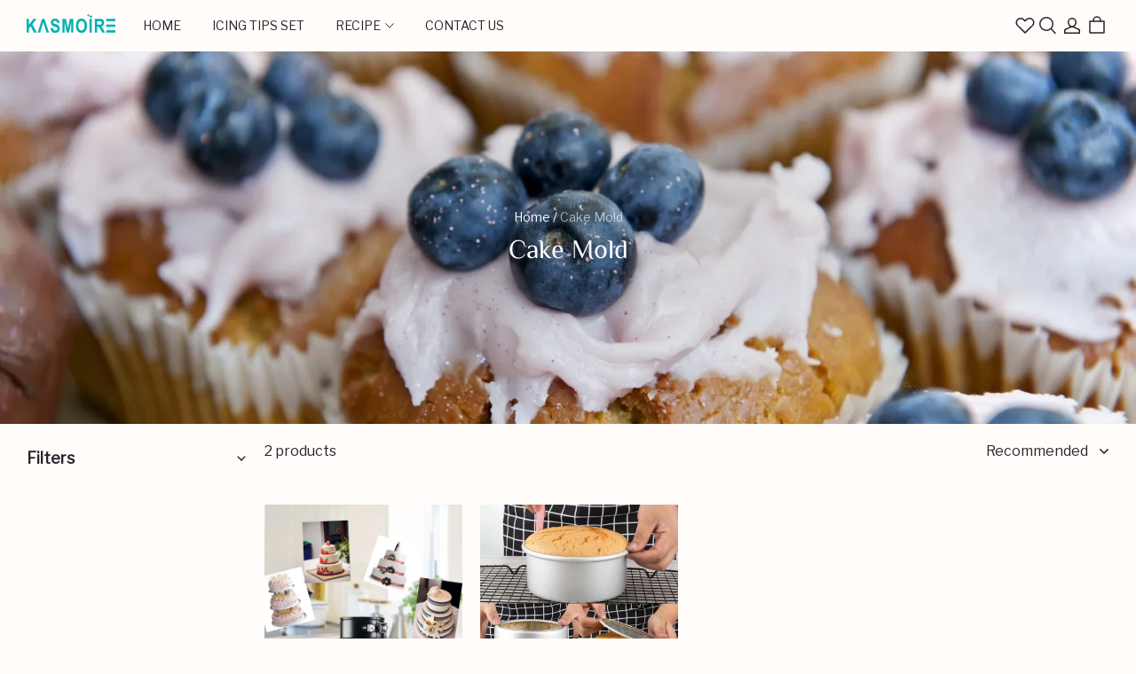

--- FILE ---
content_type: text/html; charset=utf-8
request_url: https://kasmoire.com/collections/cake-mold
body_size: 156280
content:
<!DOCTYPE html>
<html lang="en">

<head>
  <meta charset="UTF-8">
  <meta http-equiv="X-UA-Compatible" content="IE=edge">
  <meta name="viewport" content="width=device-width, minimum-scale=1.0, maximum-scale=1.0, user-scalable=no">
  <meta http-equiv="x-dns-prefetch-control" content="on">

  
<style>
:root, ::after, ::before {
    --type-title-font: "El Messiri", "sans-serif";
    --type-title-font-weight: 400;
    --type-title-font-style: normal;
    --type-body-font: "Libre Franklin", "sans-serif";
    --type-body-font-weight: 400;
    --type-body-font-style: normal;

    --color-page-background: 255, 252, 250;
    --color-text: 41, 37, 44;
    --color-light-text: 148, 148, 148;
    --color-sale: 23, 31, 43;
    --color-discount: 227, 38, 25;
    --color-entry-line: 234, 236, 236;
    --color-btn-background: 136, 112, 151;
    --color-btn-text: 255, 255, 255;
    --color-secondary-btn-backgroud: 255, 255, 255;
    --color-secondary-btn-text: 116, 113, 108;
    --color-secondary-btn-border: 221, 221, 221;
    --color-tag-background: 227, 38, 25;
    --color-tag-text: 255, 255, 255;
    --color-cart-dot: 116, 113, 108;
    --color-cart-dot-text: 255, 255, 255;
    --color-image-background: 248, 248, 248;
    --color-section-background: 234, 234, 234;
    --color-mask: 23, 23, 23;
    --color-scheme-1-bg: 137, 112, 151;
    --color-scheme-1-text: 249, 242, 250;
    --color-scheme-2-bg: 249, 242, 250;
    --color-scheme-2-text: 137, 112, 151;
    --color-scheme-3-bg: 253, 242, 240;
    --color-scheme-3-text: 232, 138, 132;
    --color-scheme-1-gradient: rgb(var(--color-scheme-1-bg));
    --color-scheme-2-gradient: rgb(var(--color-scheme-2-bg));
    --color-scheme-3-gradient: rgb(var(--color-scheme-3-bg));
    --type-title-letter-spacing: 0em;
    --type-title-size: 36px;
    --type-title-line-height: 1.2;
    --type-body-letter-spacing: 0em;
    --type-body-size: 16px;
    --type-body-line-height: 1.6;
    --type-navigation-size: 14px;
    --page-width: 1400px;
    --section-vertical-gap: 0px;
    --grid-horizontal-space: 20px;
    --grid-vertical-space: 20px;
    --btn-border-thickness: 1px;
    --btn-border-opacity: 100%;
    --btn-border-radius: 6px;
    --btn-border-radius-outset: 7px;
    --btn-shadow-opacity: 0%;
    --btn-shadow-offset-x: 0px;
    --btn-shadow-offset-y: 4px;
    --btn-shadow-blur: 5px;
    --sku-selector-border-thickness: 1px;
    --sku-selector-border-opacity: 55%;
    --sku-selector-border-radius: 40px;
    --sku-selector-border-radius-outset: 41px;
    --sku-selector-shadow-opacity: 0%;
    --sku-selector-shadow-offset-x: 0px;
    --sku-selector-shadow-offset-y: 4px;
    --sku-selector-shadow-blur: 5px;
    --input-border-thickness: 1px;
    --input-border-opacity: 55%;
    --input-border-radius: 0px;
    --input-border-radius-outset: 0px;
    --input-shadow-opacity: 0%;
    --input-shadow-offset-x: 0px;
    --input-shadow-offset-y: 4px;
    --input-shadow-blur: 5px;
    --card-border-thickness: 0px;
    --card-border-opacity: 10%;
    --card-border-radius: 0px;
    --card-border-radius-outset: 0px;
    --card-shadow-opacity: 0%;
    --card-shadow-offset-x: 0px;
    --card-shadow-offset-y: 4px;
    --card-shadow-blur: 5px;
    --content-border-thickness: 0px;
    --content-border-opacity: 10%;
    --content-border-radius: 0px;
    --content-border-radius-outset: 0px;
    --content-shadow-opacity: 0%;
    --content-shadow-offset-x: 0px;
    --content-shadow-offset-y: 4px;
    --content-shadow-blur: 5px;
    --media-border-thickness: 0px;
    --media-border-opacity: 5%;
    --media-border-radius: 0px;
    --media-border-radius-outset: 0px;
    --media-shadow-opacity: 0%;
    --media-shadow-offset-x: 0px;
    --media-shadow-offset-left: 0px;
    --media-shadow-offset-right: 0px;
    --media-shadow-offset-y: 4px;
    --media-shadow-offset-top: 0px;
    --media-shadow-offset-bottom: 8px;
    --media-shadow-blur: 5px;
    --menu-modal-border-thickness: 1px;
    --menu-modal-border-opacity: 10%;
    --menu-modal-border-radius: 0px;
    --menu-modal-border-radius-outset: 0px;
    --menu-modal-shadow-opacity: 0%;
    --menu-modal-shadow-offset-x: 0px;
    --menu-modal-shadow-offset-y: 4px;
    --menu-modal-shadow-blur: 5px;
    --drawer-border-thickness: 1px;
    --drawer-border-opacity: 10%;
    --drawer-shadow-opacity: 0%;
    --drawer-shadow-offset-x: 0px;
    --drawer-shadow-offset-y: 4px;
    --drawer-shadow-blur: 5px;
    --product-discount-radius: 2px;
    --co-background-color: 255, 255, 255;
    --co-order-background-color: 250, 250, 250;
    --co-color-btn-bg: 39, 110, 175;
    --co-color-err-color: 240, 73, 73;
    --co-color-msg-color: 39, 110, 175;

    --sl-asset-images-svg-icon_loading--svg: url("https://img-preview.myshopline.com/image/shopline/ed33382cf22341feaf0b83863a68feaf.svg");
  --sl-asset-product-commons-svg-default-img--svg: url("https://img-preview.myshopline.com/image/shopline/37a3830fff084b67a1269e67370cc7c1.svg");
  --sl-asset-product-commons-svg-icon_videofb--svg: url("https://img-preview.myshopline.com/image/shopline/ae128a58024048a3be0bef3f70045ffe.svg");
  --sl-asset-images-texture--svg: url("https://img-preview.myshopline.com/image/shopline/940b2afcc1d648bf9738e18807592616.svg");
  --sl-asset-checkout-images-payment_temp--svg: url("");
  --sl-asset-addressComponent-autocomplete-close_icon--svg: url("");
  --sl-asset-product-commons-svg-checked--svg: url("https://img-preview.myshopline.com/image/shopline/819ca9aefe0343d2844a93fe9293ba8f.svg");
}
</style>



  

  






    
    
    
    
    
    
    
      
    
    
  



  





  


  


<meta name="keywords" content="Cake Mold,Mousse Cake Mould Stainless Steel Cake Baking Rings,Round Cake Pan Set,Aluminium Cake Pans with Removable Base Round Cake Baking Pans for Wed,Round Cake Mold Anodised Aluminium,Non-stick Springform Pan,Cheesecake Pan,Fluted Tube Pan,Square Cake Pan,Loaf Pan,Muffin Pan,Carbon Steel Bake Set,Nonstick Cake Pan Bakeware Set,Silicone Cake Mold Baking Pan Round,Non-Stick Bakeware Pan Reusable Cake Tray,Fluted Cake Pan,halloween cake pop mold,mini cake mold" /> 


  <meta name="description" content="-KASMOIRE" />








  <meta property="og:url" content="https://kasmoire.com/collections/cake-mold" />

  <meta property="og:site_name" content="KASMOIRE" />


  <meta property="og:title" content="Cake Mold-KASMOIRE" />

  <meta property="og:description" content="-KASMOIRE" />


  <meta property="og:type" content="collection" />

  <meta property="og:image" content="https://img-va.myshopline.com/image/store/2000157556/1626079277758/34cfdb468ad44e0ab9540120be7981c5.jpeg?w&#x3D;347&amp;h&#x3D;260" />
  <meta property="og:image:secure_url" content="https://img-va.myshopline.com/image/store/2000157556/1626079277758/34cfdb468ad44e0ab9540120be7981c5.jpeg?w&#x3D;347&amp;h&#x3D;260" />
  <meta name="twitter:image" content="https://img-va.myshopline.com/image/store/2000157556/1626079277758/34cfdb468ad44e0ab9540120be7981c5.jpeg?w&#x3D;347&amp;h&#x3D;260" />

  <meta name="twitter:title" content="Cake Mold-KASMOIRE" />


  <meta name="twitter:description" content="-KASMOIRE" />


  <meta name="twitter:card" content="summary_large_image" />








  

    <title>Cake Mold-KASMOIRE &ndash; KASMOIRE</title>



  <!-- assets/commons/layout/theme/index.css.hbs -->
<style>html{
  -webkit-text-size-adjust:100%;
  line-height:1.15;
}
body{
  margin:0;
}
main{
  display:block;
}
h1{
  font-size:2em;
  margin:.67em 0;
}
hr{
  box-sizing:content-box;
  height:0;
  overflow:visible;
}
pre{
  font-family:monospace,monospace;
  font-size:1em;
}
a{
  background-color:transparent;
}
abbr[title]{
  border-bottom:none;
  text-decoration:underline;
  text-decoration:underline dotted;
}
b,strong{
  font-weight:bolder;
}
code,kbd,samp{
  font-family:monospace,monospace;
  font-size:1em;
}
small{
  font-size:80%;
}
sub,sup{
  font-size:75%;
  line-height:0;
  position:relative;
  vertical-align:baseline;
}

sub{
  bottom:-.25em;
}

sup{
  top:-.5em;
}
img{
  border-style:none;
}
button,input,optgroup,select,textarea{
  font-family:inherit;
  font-size:100%;
  line-height:1.15;
  margin:0;
}
button,input{
  overflow:visible;
}
button,select{
  text-transform:none;
}
[type=button],[type=reset],[type=submit],button{
  -webkit-appearance:button;
}
[type=button]::-moz-focus-inner,[type=reset]::-moz-focus-inner,[type=submit]::-moz-focus-inner,button::-moz-focus-inner{
  border-style:none;
  padding:0;
}
[type=button]:-moz-focusring,[type=reset]:-moz-focusring,[type=submit]:-moz-focusring,button:-moz-focusring{
  outline:1px dotted ButtonText;
}
fieldset{
  padding:.35em .75em .625em;
}
legend{
  box-sizing:border-box;
  color:inherit;
  display:table;
  max-width:100%;
  padding:0;
  white-space:normal;
}
progress{
  vertical-align:baseline;
}
textarea{
  overflow:auto;
}
[type=checkbox],[type=radio]{
  box-sizing:border-box;
  padding:0;
}
[type=number]::-webkit-inner-spin-button,[type=number]::-webkit-outer-spin-button{
  height:auto;
}
[type=search]{
  -webkit-appearance:textfield;
  outline-offset:-2px;
}
[type=search]::-webkit-search-decoration{
  -webkit-appearance:none;
}
::-webkit-file-upload-button{
  -webkit-appearance:button;
  font:inherit;
}
details{
  display:block;
}
summary{
  display:list-item;
}
[hidden],template{
  display:none;
}
@font-face{
  font-family:swiper-icons;
  font-style:normal;
  font-weight:400;
  src:url("data:application/font-woff;charset=utf-8;base64, [base64]//wADZ2x5ZgAAAywAAADMAAAD2MHtryVoZWFkAAABbAAAADAAAAA2E2+eoWhoZWEAAAGcAAAAHwAAACQC9gDzaG10eAAAAigAAAAZAAAArgJkABFsb2NhAAAC0AAAAFoAAABaFQAUGG1heHAAAAG8AAAAHwAAACAAcABAbmFtZQAAA/gAAAE5AAACXvFdBwlwb3N0AAAFNAAAAGIAAACE5s74hXjaY2BkYGAAYpf5Hu/j+W2+MnAzMYDAzaX6QjD6/4//Bxj5GA8AuRwMYGkAPywL13jaY2BkYGA88P8Agx4j+/8fQDYfA1AEBWgDAIB2BOoAeNpjYGRgYNBh4GdgYgABEMnIABJzYNADCQAACWgAsQB42mNgYfzCOIGBlYGB0YcxjYGBwR1Kf2WQZGhhYGBiYGVmgAFGBiQQkOaawtDAoMBQxXjg/wEGPcYDDA4wNUA2CCgwsAAAO4EL6gAAeNpj2M0gyAACqxgGNWBkZ2D4/wMA+xkDdgAAAHjaY2BgYGaAYBkGRgYQiAHyGMF8FgYHIM3DwMHABGQrMOgyWDLEM1T9/w8UBfEMgLzE////P/5//f/V/xv+r4eaAAeMbAxwIUYmIMHEgKYAYjUcsDAwsLKxc3BycfPw8jEQA/[base64]/uznmfPFBNODM2K7MTQ45YEAZqGP81AmGGcF3iPqOop0r1SPTaTbVkfUe4HXj97wYE+yNwWYxwWu4v1ugWHgo3S1XdZEVqWM7ET0cfnLGxWfkgR42o2PvWrDMBSFj/IHLaF0zKjRgdiVMwScNRAoWUoH78Y2icB/yIY09An6AH2Bdu/UB+yxopYshQiEvnvu0dURgDt8QeC8PDw7Fpji3fEA4z/PEJ6YOB5hKh4dj3EvXhxPqH/SKUY3rJ7srZ4FZnh1PMAtPhwP6fl2PMJMPDgeQ4rY8YT6Gzao0eAEA409DuggmTnFnOcSCiEiLMgxCiTI6Cq5DZUd3Qmp10vO0LaLTd2cjN4fOumlc7lUYbSQcZFkutRG7g6JKZKy0RmdLY680CDnEJ+UMkpFFe1RN7nxdVpXrC4aTtnaurOnYercZg2YVmLN/d/gczfEimrE/fs/bOuq29Zmn8tloORaXgZgGa78yO9/cnXm2BpaGvq25Dv9S4E9+5SIc9PqupJKhYFSSl47+Qcr1mYNAAAAeNptw0cKwkAAAMDZJA8Q7OUJvkLsPfZ6zFVERPy8qHh2YER+3i/BP83vIBLLySsoKimrqKqpa2hp6+jq6RsYGhmbmJqZSy0sraxtbO3sHRydnEMU4uR6yx7JJXveP7WrDycAAAAAAAH//wACeNpjYGRgYOABYhkgZgJCZgZNBkYGLQZtIJsFLMYAAAw3ALgAeNolizEKgDAQBCchRbC2sFER0YD6qVQiBCv/H9ezGI6Z5XBAw8CBK/m5iQQVauVbXLnOrMZv2oLdKFa8Pjuru2hJzGabmOSLzNMzvutpB3N42mNgZGBg4GKQYzBhYMxJLMlj4GBgAYow/P/PAJJhLM6sSoWKfWCAAwDAjgbRAAB42mNgYGBkAIIbCZo5IPrmUn0hGA0AO8EFTQAA") format("woff");
}
:root{
  --swiper-theme-color:#007aff;
}

.swiper-container{
  list-style:none;
  margin-left:auto;
  margin-right:auto;
  overflow:hidden;
  padding:0;
  position:relative;
  z-index:1;
}

.swiper-container-vertical>.swiper-wrapper{
  flex-direction:column;
}

.swiper-wrapper{
  box-sizing:content-box;
  display:flex;
  height:100%;
  position:relative;
  transition-property:transform;
  width:100%;
  z-index:1;
}

.swiper-container-android .swiper-slide,.swiper-wrapper{
  transform:translateZ(0);
}

.swiper-container-multirow>.swiper-wrapper{
  flex-wrap:wrap;
}

.swiper-container-multirow-column>.swiper-wrapper{
  flex-direction:column;
  flex-wrap:wrap;
}

.swiper-container-free-mode>.swiper-wrapper{
  margin:0 auto;
  transition-timing-function:ease-out;
}

.swiper-container-pointer-events{
  touch-action:pan-y;
}

.swiper-container-pointer-events.swiper-container-vertical{
  touch-action:pan-x;
}

.swiper-slide{
  flex-shrink:0;
  height:100%;
  position:relative;
  transition-property:transform;
  width:100%;
}

.swiper-slide-invisible-blank{
  visibility:hidden;
}
.swiper-container-autoheight,.swiper-container-autoheight .swiper-slide{
  height:auto;
}

.swiper-container-autoheight .swiper-wrapper{
  align-items:flex-start;
  transition-property:transform, height;
}
.swiper-container-3d{
  perspective:1200px;
}

.swiper-container-3d .swiper-cube-shadow,.swiper-container-3d .swiper-slide,.swiper-container-3d .swiper-slide-shadow-bottom,.swiper-container-3d .swiper-slide-shadow-left,.swiper-container-3d .swiper-slide-shadow-right,.swiper-container-3d .swiper-slide-shadow-top,.swiper-container-3d .swiper-wrapper{
  transform-style:preserve-3d;
}

.swiper-container-3d .swiper-slide-shadow-bottom,.swiper-container-3d .swiper-slide-shadow-left,.swiper-container-3d .swiper-slide-shadow-right,.swiper-container-3d .swiper-slide-shadow-top{
  height:100%;
  left:0;
  pointer-events:none;
  position:absolute;
  top:0;
  width:100%;
  z-index:10;
}

.swiper-container-3d .swiper-slide-shadow-left{
  background-image:linear-gradient(270deg, rgba(0,0,0,.5), transparent);
}

.swiper-container-3d .swiper-slide-shadow-right{
  background-image:linear-gradient(90deg, rgba(0,0,0,.5), transparent);
}

.swiper-container-3d .swiper-slide-shadow-top{
  background-image:linear-gradient(0deg, rgba(0,0,0,.5), transparent);
}

.swiper-container-3d .swiper-slide-shadow-bottom{
  background-image:linear-gradient(180deg, rgba(0,0,0,.5), transparent);
}
.swiper-container-css-mode>.swiper-wrapper{
  -ms-overflow-style:none;
  overflow:auto;
  scrollbar-width:none;
}

.swiper-container-css-mode>.swiper-wrapper::-webkit-scrollbar{
  display:none;
}

.swiper-container-css-mode>.swiper-wrapper>.swiper-slide{
  scroll-snap-align:start start;
}

.swiper-container-horizontal.swiper-container-css-mode>.swiper-wrapper{
  scroll-snap-type:x mandatory;
}

.swiper-container-vertical.swiper-container-css-mode>.swiper-wrapper{
  scroll-snap-type:y mandatory;
}

:root{
  --swiper-navigation-size:44px;
}

.swiper-button-next,.swiper-button-prev{
  align-items:center;
  color:var(--swiper-navigation-color, var(--swiper-theme-color));
  cursor:pointer;
  display:flex;
  height:var(--swiper-navigation-size);
  justify-content:center;
  margin-top:calc(0px - var(--swiper-navigation-size) / 2);
  position:absolute;
  top:50%;
  width:calc(var(--swiper-navigation-size) / 44 * 27);
  z-index:10;
}

.swiper-button-next.swiper-button-disabled,.swiper-button-prev.swiper-button-disabled{
  cursor:auto;
  opacity:.35;
  pointer-events:none;
}

.swiper-button-next:after,.swiper-button-prev:after{
  font-family:swiper-icons;
  font-size:var(--swiper-navigation-size);
  font-variant:normal;
  letter-spacing:0;
  line-height:1;
  text-transform:none !important;
  text-transform:none;
}

.swiper-button-prev,.swiper-container-rtl .swiper-button-next{
  left:10px;
  right:auto;
}

.swiper-button-prev:after,.swiper-container-rtl .swiper-button-next:after{
  content:"prev";
}

.swiper-button-next,.swiper-container-rtl .swiper-button-prev{
  left:auto;
  right:10px;
}

.swiper-button-next:after,.swiper-container-rtl .swiper-button-prev:after{
  content:"next";
}

.swiper-button-next.swiper-button-white,.swiper-button-prev.swiper-button-white{
  --swiper-navigation-color:#fff;
}

.swiper-button-next.swiper-button-black,.swiper-button-prev.swiper-button-black{
  --swiper-navigation-color:#000;
}

.swiper-button-lock{
  display:none;
}

.swiper-pagination{
  position:absolute;
  text-align:center;
  transform:translateZ(0);
  transition:.3s opacity;
  z-index:10;
}

.swiper-pagination.swiper-pagination-hidden{
  opacity:0;
}
.swiper-container-horizontal>.swiper-pagination-bullets,.swiper-pagination-custom,.swiper-pagination-fraction{
  bottom:10px;
  left:0;
  width:100%;
}
.swiper-pagination-bullets-dynamic{
  font-size:0;
  overflow:hidden;
}

.swiper-pagination-bullets-dynamic .swiper-pagination-bullet{
  position:relative;
  transform:scale(.33);
}

.swiper-pagination-bullets-dynamic .swiper-pagination-bullet-active,.swiper-pagination-bullets-dynamic .swiper-pagination-bullet-active-main{
  transform:scale(1);
}

.swiper-pagination-bullets-dynamic .swiper-pagination-bullet-active-prev{
  transform:scale(.66);
}

.swiper-pagination-bullets-dynamic .swiper-pagination-bullet-active-prev-prev{
  transform:scale(.33);
}

.swiper-pagination-bullets-dynamic .swiper-pagination-bullet-active-next{
  transform:scale(.66);
}

.swiper-pagination-bullets-dynamic .swiper-pagination-bullet-active-next-next{
  transform:scale(.33);
}

.swiper-pagination-bullet{
  background:#000;
  border-radius:50%;
  display:inline-block;
  height:8px;
  opacity:.2;
  width:8px;
}

button.swiper-pagination-bullet{
  -webkit-appearance:none;
  appearance:none;
  border:none;
  box-shadow:none;
  margin:0;
  padding:0;
}

.swiper-pagination-clickable .swiper-pagination-bullet{
  cursor:pointer;
}

.swiper-pagination-bullet:only-child{
  display:none !important;
}

.swiper-pagination-bullet-active{
  background:var(--swiper-pagination-color, var(--swiper-theme-color));
  opacity:1;
}

.swiper-container-vertical>.swiper-pagination-bullets{
  right:10px;
  top:50%;
  transform:translate3d(0, -50%, 0);
}

.swiper-container-vertical>.swiper-pagination-bullets .swiper-pagination-bullet{
  display:block;
  margin:6px 0;
}

.swiper-container-vertical>.swiper-pagination-bullets.swiper-pagination-bullets-dynamic{
  top:50%;
  transform:translateY(-50%);
  width:8px;
}

.swiper-container-vertical>.swiper-pagination-bullets.swiper-pagination-bullets-dynamic .swiper-pagination-bullet{
  display:inline-block;
  transition:.2s transform, .2s top;
}

.swiper-container-horizontal>.swiper-pagination-bullets .swiper-pagination-bullet{
  margin:0 4px;
}

.swiper-container-horizontal>.swiper-pagination-bullets.swiper-pagination-bullets-dynamic{
  left:50%;
  transform:translateX(-50%);
  white-space:nowrap;
}

.swiper-container-horizontal>.swiper-pagination-bullets.swiper-pagination-bullets-dynamic .swiper-pagination-bullet{
  transition:.2s transform, .2s left;
}

.swiper-container-horizontal.swiper-container-rtl>.swiper-pagination-bullets-dynamic .swiper-pagination-bullet{
  transition:.2s transform, .2s right;
}
.swiper-pagination-progressbar{
  background:rgba(0,0,0,.25);
  position:absolute;
}

.swiper-pagination-progressbar .swiper-pagination-progressbar-fill{
  background:var(--swiper-pagination-color, var(--swiper-theme-color));
  height:100%;
  left:0;
  position:absolute;
  top:0;
  transform:scale(0);
  transform-origin:left top;
  width:100%;
}

.swiper-container-rtl .swiper-pagination-progressbar .swiper-pagination-progressbar-fill{
  transform-origin:right top;
}

.swiper-container-horizontal>.swiper-pagination-progressbar,.swiper-container-vertical>.swiper-pagination-progressbar.swiper-pagination-progressbar-opposite{
  height:4px;
  left:0;
  top:0;
  width:100%;
}

.swiper-container-horizontal>.swiper-pagination-progressbar.swiper-pagination-progressbar-opposite,.swiper-container-vertical>.swiper-pagination-progressbar{
  height:100%;
  left:0;
  top:0;
  width:4px;
}

.swiper-pagination-white{
  --swiper-pagination-color:#fff;
}

.swiper-pagination-black{
  --swiper-pagination-color:#000;
}

.swiper-pagination-lock{
  display:none;
}
.swiper-scrollbar{
  background:rgba(0,0,0,.1);
  border-radius:10px;
  position:relative;
  -ms-touch-action:none;
}

.swiper-container-horizontal>.swiper-scrollbar{
  bottom:3px;
  height:5px;
  left:1%;
  position:absolute;
  width:98%;
  z-index:50;
}

.swiper-container-vertical>.swiper-scrollbar{
  height:98%;
  position:absolute;
  right:3px;
  top:1%;
  width:5px;
  z-index:50;
}

.swiper-scrollbar-drag{
  background:rgba(0,0,0,.5);
  border-radius:10px;
  height:100%;
  left:0;
  position:relative;
  top:0;
  width:100%;
}

.swiper-scrollbar-cursor-drag{
  cursor:move;
}

.swiper-scrollbar-lock{
  display:none;
}

.swiper-zoom-container{
  align-items:center;
  display:flex;
  height:100%;
  justify-content:center;
  text-align:center;
  width:100%;
}

.swiper-zoom-container>canvas,.swiper-zoom-container>img,.swiper-zoom-container>svg{
  max-height:100%;
  max-width:100%;
  object-fit:contain;
}

.swiper-slide-zoomed{
  cursor:move;
}

.swiper-lazy-preloader{
  animation:swiper-preloader-spin 1s infinite linear;
  border:4px solid var(--swiper-preloader-color, var(--swiper-theme-color));
  border-radius:50%;
  border-top:4px solid transparent;
  box-sizing:border-box;
  height:42px;
  left:50%;
  margin-left:-21px;
  margin-top:-21px;
  position:absolute;
  top:50%;
  transform-origin:50%;
  width:42px;
  z-index:10;
}

.swiper-lazy-preloader-white{
  --swiper-preloader-color:#fff;
}

.swiper-lazy-preloader-black{
  --swiper-preloader-color:#000;
}

@keyframes swiper-preloader-spin{
  to{
    transform:rotate(1turn);
  }
}
.swiper-container .swiper-notification{
  left:0;
  opacity:0;
  pointer-events:none;
  position:absolute;
  top:0;
  z-index:-1000;
}

.swiper-container-fade.swiper-container-free-mode .swiper-slide{
  transition-timing-function:ease-out;
}

.swiper-container-fade .swiper-slide{
  pointer-events:none;
  transition-property:opacity;
}

.swiper-container-fade .swiper-slide .swiper-slide{
  pointer-events:none;
}

.swiper-container-fade .swiper-slide-active,.swiper-container-fade .swiper-slide-active .swiper-slide-active{
  pointer-events:auto;
}

.swiper-container-cube{
  overflow:visible;
}

.swiper-container-cube .swiper-slide{
  -webkit-backface-visibility:hidden;
  backface-visibility:hidden;
  height:100%;
  pointer-events:none;
  transform-origin:0 0;
  visibility:hidden;
  width:100%;
  z-index:1;
}

.swiper-container-cube .swiper-slide .swiper-slide{
  pointer-events:none;
}

.swiper-container-cube.swiper-container-rtl .swiper-slide{
  transform-origin:100% 0;
}

.swiper-container-cube .swiper-slide-active,.swiper-container-cube .swiper-slide-active .swiper-slide-active{
  pointer-events:auto;
}

.swiper-container-cube .swiper-slide-active,.swiper-container-cube .swiper-slide-next,.swiper-container-cube .swiper-slide-next+.swiper-slide,.swiper-container-cube .swiper-slide-prev{
  pointer-events:auto;
  visibility:visible;
}

.swiper-container-cube .swiper-slide-shadow-bottom,.swiper-container-cube .swiper-slide-shadow-left,.swiper-container-cube .swiper-slide-shadow-right,.swiper-container-cube .swiper-slide-shadow-top{
  -webkit-backface-visibility:hidden;
  backface-visibility:hidden;
  z-index:0;
}

.swiper-container-cube .swiper-cube-shadow{
  bottom:0;
  height:100%;
  left:0;
  opacity:.6;
  position:absolute;
  width:100%;
  z-index:0;
}

.swiper-container-cube .swiper-cube-shadow:before{
  background:#000;
  bottom:0;
  content:"";
  filter:blur(50px);
  left:0;
  position:absolute;
  right:0;
  top:0;
}

.swiper-container-flip{
  overflow:visible;
}

.swiper-container-flip .swiper-slide{
  -webkit-backface-visibility:hidden;
  backface-visibility:hidden;
  pointer-events:none;
  z-index:1;
}

.swiper-container-flip .swiper-slide .swiper-slide{
  pointer-events:none;
}

.swiper-container-flip .swiper-slide-active,.swiper-container-flip .swiper-slide-active .swiper-slide-active{
  pointer-events:auto;
}

.swiper-container-flip .swiper-slide-shadow-bottom,.swiper-container-flip .swiper-slide-shadow-left,.swiper-container-flip .swiper-slide-shadow-right,.swiper-container-flip .swiper-slide-shadow-top{
  -webkit-backface-visibility:hidden;
  backface-visibility:hidden;
  z-index:0;
}
.container,.container-fluid,.container-lg,.container-md,.container-sm{
  margin-left:auto;
  margin-right:auto;
  padding-left:var(--sl-gutter-x, .75rem);
  padding-right:var(--sl-gutter-x, .75rem);
  width:100%;
}

.container{
  max-width:100%;
}

@media (min-width:750px){
  .container,.container-md{
    max-width:100%;
  }
}
@media (min-width:960px){
  .container,.container-lg,.container-md{
    max-width:calc(var(--page-width) + 60px);
  }
}
.row{
  --sl-gutter-x:var(--grid-horizontal-space);
  --sl-gutter-y:var(--grid-vertical-space);
  display:flex;
  flex-wrap:wrap;
  margin-left:calc(var(--sl-gutter-x) * -.5);
  margin-right:calc(var(--sl-gutter-x) * -.5);
  margin-top:calc(var(--sl-gutter-y) * -1);
}
.row>*{
  box-sizing:border-box;
  flex-shrink:0;
  margin-top:var(--sl-gutter-y);
  max-width:100%;
  padding-left:calc(var(--sl-gutter-x) * .5);
  padding-right:calc(var(--sl-gutter-x) * .5);
  width:100%;
}

.col{
  flex:1 0 0%;
}

.row-cols-auto>*{
  flex:0 0 auto;
  width:auto;
}

.row-cols-1>*{
  flex:0 0 auto;
  width:100%;
}

.row-cols-2>*{
  flex:0 0 auto;
  width:50%;
}

.row-cols-3>*{
  flex:0 0 auto;
  width:33.3333333333%;
}

.row-cols-4>*{
  flex:0 0 auto;
  width:25%;
}

.row-cols-5>*{
  flex:0 0 auto;
  width:20%;
}

.row-cols-6>*{
  flex:0 0 auto;
  width:16.6666666667%;
}

@media (min-width:750px){
  .col-md{
    flex:1 0 0%;
  }

  .row-cols-md-auto>*{
    flex:0 0 auto;
    width:auto;
  }

  .row-cols-md-1>*{
    flex:0 0 auto;
    width:100%;
  }

  .row-cols-md-2>*{
    flex:0 0 auto;
    width:50%;
  }

  .row-cols-md-3>*{
    flex:0 0 auto;
    width:33.3333333333%;
  }

  .row-cols-md-4>*{
    flex:0 0 auto;
    width:25%;
  }

  .row-cols-md-5>*{
    flex:0 0 auto;
    width:20%;
  }

  .row-cols-md-6>*{
    flex:0 0 auto;
    width:16.6666666667%;
  }
}
@media (min-width:960px){
  .col-lg{
    flex:1 0 0%;
  }

  .row-cols-lg-auto>*{
    flex:0 0 auto;
    width:auto;
  }

  .row-cols-lg-1>*{
    flex:0 0 auto;
    width:100%;
  }

  .row-cols-lg-2>*{
    flex:0 0 auto;
    width:50%;
  }

  .row-cols-lg-3>*{
    flex:0 0 auto;
    width:33.3333333333%;
  }

  .row-cols-lg-4>*{
    flex:0 0 auto;
    width:25%;
  }

  .row-cols-lg-5>*{
    flex:0 0 auto;
    width:20%;
  }

  .row-cols-lg-6>*{
    flex:0 0 auto;
    width:16.6666666667%;
  }
}
@media (min-width:1200px){
  .col-xl{
    flex:1 0 0%;
  }

  .row-cols-xl-auto>*{
    flex:0 0 auto;
    width:auto;
  }

  .row-cols-xl-1>*{
    flex:0 0 auto;
    width:100%;
  }

  .row-cols-xl-2>*{
    flex:0 0 auto;
    width:50%;
  }

  .row-cols-xl-3>*{
    flex:0 0 auto;
    width:33.3333333333%;
  }

  .row-cols-xl-4>*{
    flex:0 0 auto;
    width:25%;
  }

  .row-cols-xl-5>*{
    flex:0 0 auto;
    width:20%;
  }

  .row-cols-xl-6>*{
    flex:0 0 auto;
    width:16.6666666667%;
  }
}
.col-auto{
  flex:0 0 auto;
  width:auto;
}

.col-1{
  width:4.16666667%;
}

.col-1,.col-2{
  flex:0 0 auto;
}

.col-2{
  width:8.33333333%;
}

.col-3{
  width:12.5%;
}

.col-3,.col-4{
  flex:0 0 auto;
}

.col-4{
  width:16.66666667%;
}

.col-5{
  width:20.83333333%;
}

.col-5,.col-6{
  flex:0 0 auto;
}

.col-6{
  width:25%;
}

.col-7{
  width:29.16666667%;
}

.col-7,.col-8{
  flex:0 0 auto;
}

.col-8{
  width:33.33333333%;
}

.col-9{
  flex:0 0 auto;
  width:37.5%;
}

.col-10{
  flex:0 0 auto;
  width:41.66666667%;
}

.col-11{
  flex:0 0 auto;
  width:45.83333333%;
}

.col-12{
  flex:0 0 auto;
  width:50%;
}

.col-13{
  flex:0 0 auto;
  width:54.16666667%;
}

.col-14{
  flex:0 0 auto;
  width:58.33333333%;
}

.col-15{
  flex:0 0 auto;
  width:62.5%;
}

.col-16{
  flex:0 0 auto;
  width:66.66666667%;
}

.col-17{
  flex:0 0 auto;
  width:70.83333333%;
}

.col-18{
  flex:0 0 auto;
  width:75%;
}

.col-19{
  flex:0 0 auto;
  width:79.16666667%;
}

.col-20{
  flex:0 0 auto;
  width:83.33333333%;
}

.col-21{
  flex:0 0 auto;
  width:87.5%;
}

.col-22{
  flex:0 0 auto;
  width:91.66666667%;
}

.col-23{
  flex:0 0 auto;
  width:95.83333333%;
}

.col-24{
  flex:0 0 auto;
  width:100%;
}

.offset-1{
  margin-left:4.16666667%;
}

.offset-2{
  margin-left:8.33333333%;
}

.offset-3{
  margin-left:12.5%;
}

.offset-4{
  margin-left:16.66666667%;
}

.offset-5{
  margin-left:20.83333333%;
}

.offset-6{
  margin-left:25%;
}

.offset-7{
  margin-left:29.16666667%;
}

.offset-8{
  margin-left:33.33333333%;
}

.offset-9{
  margin-left:37.5%;
}

.offset-10{
  margin-left:41.66666667%;
}

.offset-11{
  margin-left:45.83333333%;
}

.offset-12{
  margin-left:50%;
}

.offset-13{
  margin-left:54.16666667%;
}

.offset-14{
  margin-left:58.33333333%;
}

.offset-15{
  margin-left:62.5%;
}

.offset-16{
  margin-left:66.66666667%;
}

.offset-17{
  margin-left:70.83333333%;
}

.offset-18{
  margin-left:75%;
}

.offset-19{
  margin-left:79.16666667%;
}

.offset-20{
  margin-left:83.33333333%;
}

.offset-21{
  margin-left:87.5%;
}

.offset-22{
  margin-left:91.66666667%;
}

.offset-23{
  margin-left:95.83333333%;
}

.g-0,.gx-0{
  --sl-gutter-x:0;
}

.g-0,.gy-0{
  --sl-gutter-y:0;
}

.g-1,.gx-1{
  --sl-gutter-x:5px;
}

.g-1,.gy-1{
  --sl-gutter-y:5px;
}

.g-2,.gx-2{
  --sl-gutter-x:10px;
}

.g-2,.gy-2{
  --sl-gutter-y:10px;
}

.g-3,.gx-3{
  --sl-gutter-x:15px;
}

.g-3,.gy-3{
  --sl-gutter-y:15px;
}

.g-4,.gx-4{
  --sl-gutter-x:20px;
}

.g-4,.gy-4{
  --sl-gutter-y:20px;
}

.g-5,.gx-5{
  --sl-gutter-x:30px;
}

.g-5,.gy-5{
  --sl-gutter-y:30px;
}

.g-6,.gx-6{
  --sl-gutter-x:40px;
}

.g-6,.gy-6{
  --sl-gutter-y:40px;
}

@media (min-width:750px){
  .col-md-auto{
    flex:0 0 auto;
    width:auto;
  }

  .col-md-1{
    flex:0 0 auto;
    width:4.16666667%;
  }

  .col-md-2{
    flex:0 0 auto;
    width:8.33333333%;
  }

  .col-md-3{
    flex:0 0 auto;
    width:12.5%;
  }

  .col-md-4{
    flex:0 0 auto;
    width:16.66666667%;
  }

  .col-md-5{
    flex:0 0 auto;
    width:20.83333333%;
  }

  .col-md-6{
    flex:0 0 auto;
    width:25%;
  }

  .col-md-7{
    flex:0 0 auto;
    width:29.16666667%;
  }

  .col-md-8{
    flex:0 0 auto;
    width:33.33333333%;
  }

  .col-md-9{
    flex:0 0 auto;
    width:37.5%;
  }

  .col-md-10{
    flex:0 0 auto;
    width:41.66666667%;
  }

  .col-md-11{
    flex:0 0 auto;
    width:45.83333333%;
  }

  .col-md-12{
    flex:0 0 auto;
    width:50%;
  }

  .col-md-13{
    flex:0 0 auto;
    width:54.16666667%;
  }

  .col-md-14{
    flex:0 0 auto;
    width:58.33333333%;
  }

  .col-md-15{
    flex:0 0 auto;
    width:62.5%;
  }

  .col-md-16{
    flex:0 0 auto;
    width:66.66666667%;
  }

  .col-md-17{
    flex:0 0 auto;
    width:70.83333333%;
  }

  .col-md-18{
    flex:0 0 auto;
    width:75%;
  }

  .col-md-19{
    flex:0 0 auto;
    width:79.16666667%;
  }

  .col-md-20{
    flex:0 0 auto;
    width:83.33333333%;
  }

  .col-md-21{
    flex:0 0 auto;
    width:87.5%;
  }

  .col-md-22{
    flex:0 0 auto;
    width:91.66666667%;
  }

  .col-md-23{
    flex:0 0 auto;
    width:95.83333333%;
  }

  .col-md-24{
    flex:0 0 auto;
    width:100%;
  }

  .offset-md-0{
    margin-left:0;
  }

  .offset-md-1{
    margin-left:4.16666667%;
  }

  .offset-md-2{
    margin-left:8.33333333%;
  }

  .offset-md-3{
    margin-left:12.5%;
  }

  .offset-md-4{
    margin-left:16.66666667%;
  }

  .offset-md-5{
    margin-left:20.83333333%;
  }

  .offset-md-6{
    margin-left:25%;
  }

  .offset-md-7{
    margin-left:29.16666667%;
  }

  .offset-md-8{
    margin-left:33.33333333%;
  }

  .offset-md-9{
    margin-left:37.5%;
  }

  .offset-md-10{
    margin-left:41.66666667%;
  }

  .offset-md-11{
    margin-left:45.83333333%;
  }

  .offset-md-12{
    margin-left:50%;
  }

  .offset-md-13{
    margin-left:54.16666667%;
  }

  .offset-md-14{
    margin-left:58.33333333%;
  }

  .offset-md-15{
    margin-left:62.5%;
  }

  .offset-md-16{
    margin-left:66.66666667%;
  }

  .offset-md-17{
    margin-left:70.83333333%;
  }

  .offset-md-18{
    margin-left:75%;
  }

  .offset-md-19{
    margin-left:79.16666667%;
  }

  .offset-md-20{
    margin-left:83.33333333%;
  }

  .offset-md-21{
    margin-left:87.5%;
  }

  .offset-md-22{
    margin-left:91.66666667%;
  }

  .offset-md-23{
    margin-left:95.83333333%;
  }

  .g-md-0,.gx-md-0{
    --sl-gutter-x:0;
  }

  .g-md-0,.gy-md-0{
    --sl-gutter-y:0;
  }

  .g-md-1,.gx-md-1{
    --sl-gutter-x:5px;
  }

  .g-md-1,.gy-md-1{
    --sl-gutter-y:5px;
  }

  .g-md-2,.gx-md-2{
    --sl-gutter-x:10px;
  }

  .g-md-2,.gy-md-2{
    --sl-gutter-y:10px;
  }

  .g-md-3,.gx-md-3{
    --sl-gutter-x:15px;
  }

  .g-md-3,.gy-md-3{
    --sl-gutter-y:15px;
  }

  .g-md-4,.gx-md-4{
    --sl-gutter-x:20px;
  }

  .g-md-4,.gy-md-4{
    --sl-gutter-y:20px;
  }

  .g-md-5,.gx-md-5{
    --sl-gutter-x:30px;
  }

  .g-md-5,.gy-md-5{
    --sl-gutter-y:30px;
  }

  .g-md-6,.gx-md-6{
    --sl-gutter-x:40px;
  }

  .g-md-6,.gy-md-6{
    --sl-gutter-y:40px;
  }
}
@media (min-width:960px){
  .col-lg-auto{
    flex:0 0 auto;
    width:auto;
  }

  .col-lg-1{
    flex:0 0 auto;
    width:4.16666667%;
  }

  .col-lg-2{
    flex:0 0 auto;
    width:8.33333333%;
  }

  .col-lg-3{
    flex:0 0 auto;
    width:12.5%;
  }

  .col-lg-4{
    flex:0 0 auto;
    width:16.66666667%;
  }

  .col-lg-5{
    flex:0 0 auto;
    width:20.83333333%;
  }

  .col-lg-6{
    flex:0 0 auto;
    width:25%;
  }

  .col-lg-7{
    flex:0 0 auto;
    width:29.16666667%;
  }

  .col-lg-8{
    flex:0 0 auto;
    width:33.33333333%;
  }

  .col-lg-9{
    flex:0 0 auto;
    width:37.5%;
  }

  .col-lg-10{
    flex:0 0 auto;
    width:41.66666667%;
  }

  .col-lg-11{
    flex:0 0 auto;
    width:45.83333333%;
  }

  .col-lg-12{
    flex:0 0 auto;
    width:50%;
  }

  .col-lg-13{
    flex:0 0 auto;
    width:54.16666667%;
  }

  .col-lg-14{
    flex:0 0 auto;
    width:58.33333333%;
  }

  .col-lg-15{
    flex:0 0 auto;
    width:62.5%;
  }

  .col-lg-16{
    flex:0 0 auto;
    width:66.66666667%;
  }

  .col-lg-17{
    flex:0 0 auto;
    width:70.83333333%;
  }

  .col-lg-18{
    flex:0 0 auto;
    width:75%;
  }

  .col-lg-19{
    flex:0 0 auto;
    width:79.16666667%;
  }

  .col-lg-20{
    flex:0 0 auto;
    width:83.33333333%;
  }

  .col-lg-21{
    flex:0 0 auto;
    width:87.5%;
  }

  .col-lg-22{
    flex:0 0 auto;
    width:91.66666667%;
  }

  .col-lg-23{
    flex:0 0 auto;
    width:95.83333333%;
  }

  .col-lg-24{
    flex:0 0 auto;
    width:100%;
  }

  .offset-lg-0{
    margin-left:0;
  }

  .offset-lg-1{
    margin-left:4.16666667%;
  }

  .offset-lg-2{
    margin-left:8.33333333%;
  }

  .offset-lg-3{
    margin-left:12.5%;
  }

  .offset-lg-4{
    margin-left:16.66666667%;
  }

  .offset-lg-5{
    margin-left:20.83333333%;
  }

  .offset-lg-6{
    margin-left:25%;
  }

  .offset-lg-7{
    margin-left:29.16666667%;
  }

  .offset-lg-8{
    margin-left:33.33333333%;
  }

  .offset-lg-9{
    margin-left:37.5%;
  }

  .offset-lg-10{
    margin-left:41.66666667%;
  }

  .offset-lg-11{
    margin-left:45.83333333%;
  }

  .offset-lg-12{
    margin-left:50%;
  }

  .offset-lg-13{
    margin-left:54.16666667%;
  }

  .offset-lg-14{
    margin-left:58.33333333%;
  }

  .offset-lg-15{
    margin-left:62.5%;
  }

  .offset-lg-16{
    margin-left:66.66666667%;
  }

  .offset-lg-17{
    margin-left:70.83333333%;
  }

  .offset-lg-18{
    margin-left:75%;
  }

  .offset-lg-19{
    margin-left:79.16666667%;
  }

  .offset-lg-20{
    margin-left:83.33333333%;
  }

  .offset-lg-21{
    margin-left:87.5%;
  }

  .offset-lg-22{
    margin-left:91.66666667%;
  }

  .offset-lg-23{
    margin-left:95.83333333%;
  }

  .g-lg-0,.gx-lg-0{
    --sl-gutter-x:0;
  }

  .g-lg-0,.gy-lg-0{
    --sl-gutter-y:0;
  }

  .g-lg-1,.gx-lg-1{
    --sl-gutter-x:5px;
  }

  .g-lg-1,.gy-lg-1{
    --sl-gutter-y:5px;
  }

  .g-lg-2,.gx-lg-2{
    --sl-gutter-x:10px;
  }

  .g-lg-2,.gy-lg-2{
    --sl-gutter-y:10px;
  }

  .g-lg-3,.gx-lg-3{
    --sl-gutter-x:15px;
  }

  .g-lg-3,.gy-lg-3{
    --sl-gutter-y:15px;
  }

  .g-lg-4,.gx-lg-4{
    --sl-gutter-x:20px;
  }

  .g-lg-4,.gy-lg-4{
    --sl-gutter-y:20px;
  }

  .g-lg-5,.gx-lg-5{
    --sl-gutter-x:30px;
  }

  .g-lg-5,.gy-lg-5{
    --sl-gutter-y:30px;
  }

  .g-lg-6,.gx-lg-6{
    --sl-gutter-x:40px;
  }

  .g-lg-6,.gy-lg-6{
    --sl-gutter-y:40px;
  }
}
@media (min-width:1200px){
  .col-xl-auto{
    flex:0 0 auto;
    width:auto;
  }

  .col-xl-1{
    flex:0 0 auto;
    width:4.16666667%;
  }

  .col-xl-2{
    flex:0 0 auto;
    width:8.33333333%;
  }

  .col-xl-3{
    flex:0 0 auto;
    width:12.5%;
  }

  .col-xl-4{
    flex:0 0 auto;
    width:16.66666667%;
  }

  .col-xl-5{
    flex:0 0 auto;
    width:20.83333333%;
  }

  .col-xl-6{
    flex:0 0 auto;
    width:25%;
  }

  .col-xl-7{
    flex:0 0 auto;
    width:29.16666667%;
  }

  .col-xl-8{
    flex:0 0 auto;
    width:33.33333333%;
  }

  .col-xl-9{
    flex:0 0 auto;
    width:37.5%;
  }

  .col-xl-10{
    flex:0 0 auto;
    width:41.66666667%;
  }

  .col-xl-11{
    flex:0 0 auto;
    width:45.83333333%;
  }

  .col-xl-12{
    flex:0 0 auto;
    width:50%;
  }

  .col-xl-13{
    flex:0 0 auto;
    width:54.16666667%;
  }

  .col-xl-14{
    flex:0 0 auto;
    width:58.33333333%;
  }

  .col-xl-15{
    flex:0 0 auto;
    width:62.5%;
  }

  .col-xl-16{
    flex:0 0 auto;
    width:66.66666667%;
  }

  .col-xl-17{
    flex:0 0 auto;
    width:70.83333333%;
  }

  .col-xl-18{
    flex:0 0 auto;
    width:75%;
  }

  .col-xl-19{
    flex:0 0 auto;
    width:79.16666667%;
  }

  .col-xl-20{
    flex:0 0 auto;
    width:83.33333333%;
  }

  .col-xl-21{
    flex:0 0 auto;
    width:87.5%;
  }

  .col-xl-22{
    flex:0 0 auto;
    width:91.66666667%;
  }

  .col-xl-23{
    flex:0 0 auto;
    width:95.83333333%;
  }

  .col-xl-24{
    flex:0 0 auto;
    width:100%;
  }

  .offset-xl-0{
    margin-left:0;
  }

  .offset-xl-1{
    margin-left:4.16666667%;
  }

  .offset-xl-2{
    margin-left:8.33333333%;
  }

  .offset-xl-3{
    margin-left:12.5%;
  }

  .offset-xl-4{
    margin-left:16.66666667%;
  }

  .offset-xl-5{
    margin-left:20.83333333%;
  }

  .offset-xl-6{
    margin-left:25%;
  }

  .offset-xl-7{
    margin-left:29.16666667%;
  }

  .offset-xl-8{
    margin-left:33.33333333%;
  }

  .offset-xl-9{
    margin-left:37.5%;
  }

  .offset-xl-10{
    margin-left:41.66666667%;
  }

  .offset-xl-11{
    margin-left:45.83333333%;
  }

  .offset-xl-12{
    margin-left:50%;
  }

  .offset-xl-13{
    margin-left:54.16666667%;
  }

  .offset-xl-14{
    margin-left:58.33333333%;
  }

  .offset-xl-15{
    margin-left:62.5%;
  }

  .offset-xl-16{
    margin-left:66.66666667%;
  }

  .offset-xl-17{
    margin-left:70.83333333%;
  }

  .offset-xl-18{
    margin-left:75%;
  }

  .offset-xl-19{
    margin-left:79.16666667%;
  }

  .offset-xl-20{
    margin-left:83.33333333%;
  }

  .offset-xl-21{
    margin-left:87.5%;
  }

  .offset-xl-22{
    margin-left:91.66666667%;
  }

  .offset-xl-23{
    margin-left:95.83333333%;
  }

  .g-xl-0,.gx-xl-0{
    --sl-gutter-x:0;
  }

  .g-xl-0,.gy-xl-0{
    --sl-gutter-y:0;
  }

  .g-xl-1,.gx-xl-1{
    --sl-gutter-x:5px;
  }

  .g-xl-1,.gy-xl-1{
    --sl-gutter-y:5px;
  }

  .g-xl-2,.gx-xl-2{
    --sl-gutter-x:10px;
  }

  .g-xl-2,.gy-xl-2{
    --sl-gutter-y:10px;
  }

  .g-xl-3,.gx-xl-3{
    --sl-gutter-x:15px;
  }

  .g-xl-3,.gy-xl-3{
    --sl-gutter-y:15px;
  }

  .g-xl-4,.gx-xl-4{
    --sl-gutter-x:20px;
  }

  .g-xl-4,.gy-xl-4{
    --sl-gutter-y:20px;
  }

  .g-xl-5,.gx-xl-5{
    --sl-gutter-x:30px;
  }

  .g-xl-5,.gy-xl-5{
    --sl-gutter-y:30px;
  }

  .g-xl-6,.gx-xl-6{
    --sl-gutter-x:40px;
  }

  .g-xl-6,.gy-xl-6{
    --sl-gutter-y:40px;
  }
}
:root{
  --sl-gutter-x:30px;
}
@media (max-width:749.98px){
  :root{
    --sl-gutter-x:10px;
  }
}

.container{
  padding-left:var(--sl-gutter-x, .75rem);
  padding-right:var(--sl-gutter-x, .75rem);
}

@media (max-width:749.98px){
  .row{
    --sl-gutter-x:calc(var(--grid-horizontal-space) / 2);
    --sl-gutter-y:calc(var(--grid-vertical-space) / 2);
    display:flex;
    flex-wrap:wrap;
    margin-left:calc(var(--sl-gutter-x) * -.5);
    margin-right:calc(var(--sl-gutter-x) * -.5);
    margin-top:calc(var(--sl-gutter-y) * -1);
  }
}
.title-font,.title1,.title2,.title3,.title4,.title5,.title6{
  font-family:var(--type-title-font);
  font-style:var(--type-title-font-style);
  font-weight:var(--type-title-font-weight, 700);
  letter-spacing:var(--type-title-letter-spacing);
  line-height:var(--type-title-line-height);
}

.title1{
  margin-bottom:0;
  margin-top:0;
  word-break:normal;
}
[data-type_title_uppercase=true] .title1{
  text-transform:uppercase;
}

.title1{
  font-size:calc(var(--type-title-size) * .8333333333);
}

@media (min-width:750px){
  .title1{
    font-size:calc(var(--type-title-size) * 1.9444444444);
  }
}
.title2{
  margin-bottom:0;
  margin-top:0;
  word-break:normal;
}
[data-type_title_uppercase=true] .title2{
  text-transform:uppercase;
}

.title2{
  font-size:calc(var(--type-title-size) * .6944444444);
}

@media (min-width:750px){
  .title2{
    font-size:calc(var(--type-title-size) * 1.3888888889);
  }
}
.title3{
  margin-bottom:0;
  margin-top:0;
  word-break:normal;
}
[data-type_title_uppercase=true] .title3{
  text-transform:uppercase;
}

.title3{
  font-size:calc(var(--type-title-size) * .6111111111);
}

@media (min-width:750px){
  .title3{
    font-size:calc(var(--type-title-size) * 1);
  }
}
.title4{
  margin-bottom:0;
  margin-top:0;
  word-break:normal;
}
[data-type_title_uppercase=true] .title4{
  text-transform:uppercase;
}

.title4{
  font-size:calc(var(--type-title-size) * .5555555556);
}

@media (min-width:750px){
  .title4{
    font-size:calc(var(--type-title-size) * .8333333333);
  }
}
.title5{
  margin-bottom:0;
  margin-top:0;
  word-break:normal;
}
[data-type_title_uppercase=true] .title5{
  text-transform:uppercase;
}

.title5{
  font-size:calc(var(--type-title-size) * .5);
}

@media (min-width:750px){
  .title5{
    font-size:calc(var(--type-title-size) * .6944444444);
  }
}
.title6{
  margin-bottom:0;
  margin-top:0;
  word-break:normal;
}
[data-type_title_uppercase=true] .title6{
  text-transform:uppercase;
}

.title6{
  font-size:calc(var(--type-title-size) * .5);
}

@media (min-width:750px){
  .title6{
    font-size:calc(var(--type-title-size) * .5555555556);
  }
}
.font-size-extra-large{
  --font-size-scale:1.8;
}

.font-size-extra-large,.font-size-large{
  font-size:calc(1em * var(--font-size-scale));
}

.font-size-large{
  --font-size-scale:1.2;
}

.font-size-medium{
  --font-size-scale:1;
}

.font-size-medium,.font-size-small{
  font-size:calc(1em * var(--font-size-scale));
}

.font-size-small{
  --font-size-scale:0.8;
}
.body-font,.body1,.body2,.body3,.body4,.body5,.body6{
  font-family:var(--type-body-font);
  font-style:var(--type-body-font-style);
  font-weight:var(--type-body-font-weight, 400);
  letter-spacing:var(--type-body-letter-spacing);
  line-height:var(--type-body-line-height);
}

.body1{
  font-size:calc(var(--type-body-size) * 1);
}

@media (min-width:750px){
  .body1{
    font-size:calc(var(--type-body-size) * 1.375);
  }
}
.body2{
  font-size:calc(var(--type-body-size) * 1);
}

@media (min-width:750px){
  .body2{
    font-size:calc(var(--type-body-size) * 1.125);
  }
}
.body3{
  font-size:calc(var(--type-body-size) * .875);
}

@media (min-width:750px){
  .body3{
    font-size:calc(var(--type-body-size) * 1);
  }
}
.body4{
  font-size:calc(var(--type-body-size) * .75);
}

@media (min-width:750px){
  .body4{
    font-size:calc(var(--type-body-size) * .875);
  }
}
.body5{
  font-size:calc(var(--type-body-size) * .8125);
}

@media (min-width:750px){
  .body5{
    font-size:calc(var(--type-body-size) * .8125);
  }
}
.body6{
  font-size:calc(var(--type-body-size) * .75);
}

@media (min-width:750px){
  .body6{
    font-size:calc(var(--type-body-size) * .75);
  }
}
.navigation-font{
  font-family:var(--type-body-font);
  font-style:var(--type-body-font-style);
  font-weight:var(--type-body-font-weight, 400);
  letter-spacing:le-eq(type_navigation_uppercase, true, .2em, );
  letter-spacing:var(--type-body-letter-spacing);
  line-height:var(--type-body-line-height);
}
[data-type_navigation_font=title] .navigation-font{
  font-family:var(--type-title-font);
  font-style:var(--type-title-font-style);
  font-weight:var(--type-title-font-weight, 700);
  letter-spacing:var(--type-title-letter-spacing);
  line-height:var(--type-title-line-height);
}

.navigation-font-size{
  font-size:calc(var(--type-navigation-size) * 1);
}

@media (min-width:750px){
  .navigation-font-size{
    font-size:calc(var(--type-navigation-size) * 1);
  }
}
.ls-0{
  letter-spacing:0 !important;
}

.ls-20p{
  letter-spacing:.2em !important;
}

.ls-30p{
  letter-spacing:.3em !important;
}
@keyframes fade-in{
  0%{
    opacity:0;
  }
  to{
    opacity:1;
  }
}
@keyframes fade-out{
  0%{
    opacity:1;
  }
  to{
    opacity:0;
  }
}
@keyframes zoom-fade-in{
  0%{
    opacity:0;
    transform:scale(1.3);
  }
  to{
    opacity:1;
    transform:scale(1);
  }
}
@keyframes zoom-fade-out{
  0%{
    opacity:1;
    transform:scale(1);
  }
  to{
    opacity:0;
    transform:scale(1.3);
  }
}
@keyframes slide-in{
  0%{
    transform:translateY(120%);
  }
  to{
    transform:translateY(0);
  }
}
@keyframes slide-out{
  0%{
    transform:translateY(0);
  }
  to{
    transform:translateY(120%);
  }
}
@keyframes fade-slide-in{
  0%{
    opacity:0;
    transform:translateY(120%);
  }
  to{
    opacity:1;
    transform:translateY(0);
  }
}
@keyframes fade-slide-out{
  0%{
    opacity:1;
    transform:translateY(0);
  }
  to{
    opacity:0;
    transform:translateY(120%);
  }
}
.btn{
  background-color:transparent;
  border:var(--btn-border-thickness) solid transparent;
  border-radius:var(--btn-border-radius);
  color:rgba(var(--color-text));
  cursor:pointer;
  display:inline-block;
  font-family:var(--type-body-font);
  font-size:14px;
  font-weight:600;
  letter-spacing:var(--type-body-letter-spacing);
  line-height:1.6;
  padding:calc(var(--btn-border-thickness) + 9px) calc(var(--btn-border-thickness) + 18px);
  position:relative;
  text-align:center;
  transition:opacity .15s ease-in-out;
  user-select:none;
  vertical-align:middle;
  white-space:normal;
}
.btn:focus{
  outline:0;
}
.btn.disabled,.btn:disabled,fieldset:disabled .btn{
  cursor:not-allowed;
  opacity:.3;
}

.btn-primary,.btn-primary.active,.btn-primary.disabled,.btn-primary:active,.btn-primary:disabled,.btn-primary:focus,.btn-primary:hover{
  background-color:rgba(var(--color-btn-background));
  border-color:rgba(var(--color-secondary-btn-border));
  color:rgba(var(--color-btn-text));
}

.btn-secondary,.btn-secondary.active,.btn-secondary.disabled,.btn-secondary:active,.btn-secondary:disabled,.btn-secondary:focus,.btn-secondary:hover{
  background-color:rgba(var(--color-secondary-btn-backgroud));
  border-color:rgba(var(--color-secondary-btn-border));
  color:rgba(var(--color-secondary-btn-text));
}

.btn-outline-primary,.btn-outline-primary.active,.btn-outline-primary:active,.btn-outline-primary:focus,.btn-outline-primary:hover{
  border-color:rgba(var(--color-secondary-btn-border));
  color:rgba(var(--color-secondary-btn-border));
}

.btn-link,.sl-richtext a{
  border-radius:0;
  padding-bottom:0;
  padding-top:0;
}
.btn-link,.btn-link:focus,.btn-link:hover,.sl-richtext a,.sl-richtext a:focus,.sl-richtext a:hover{
  color:rgba(var(--color-text));
}

.btn-lg{
  font-size:16px;
  padding:calc(var(--btn-border-thickness) + 11px) calc(var(--btn-border-thickness) + 20px);
}

.btn-lg,.btn-sm{
  border-radius:var(--btn-border-radius);
}

.btn-sm{
  font-size:12px;
  padding:calc(var(--btn-border-thickness) + 8px) calc(var(--btn-border-thickness) + 14px);
}
.btn-extra,.btn-primary,.btn-secondary{
  border:initial;
  position:relative;
}

.btn-primary{
  --btn-border-background-color:rgba(var(--color-btn-background));
}
.color-scheme-1 .btn-primary:after{
  box-shadow:0 0 0 var(--btn-border-thickness) rgba(var(--color-scheme-1-bg), calc(100% - var(--btn-border-opacity))), 0 0 0 var(--btn-border-thickness) var(--btn-border-background-color);
}
.color-scheme-1 .btn-primary.disabled:hover:after{
  box-shadow:0 0 0 var(--btn-border-thickness) rgba(var(--color-scheme-1-bg), calc(100% - var(--btn-border-opacity)));
}
.color-scheme-1 .btn-primary:hover:after{
  box-shadow:0 0 0 calc(var(--btn-border-thickness) + 1px) rgba(var(--color-scheme-1-bg), calc(100% - var(--btn-border-opacity))), 0 0 0 calc(var(--btn-border-thickness) + 1px) var(--btn-border-background-color);
}

.color-scheme-2 .btn-primary:after{
  box-shadow:0 0 0 var(--btn-border-thickness) rgba(var(--color-scheme-2-bg), calc(100% - var(--btn-border-opacity))), 0 0 0 var(--btn-border-thickness) var(--btn-border-background-color);
}
.color-scheme-2 .btn-primary.disabled:hover:after{
  box-shadow:0 0 0 var(--btn-border-thickness) rgba(var(--color-scheme-2-bg), calc(100% - var(--btn-border-opacity)));
}
.color-scheme-2 .btn-primary:hover:after{
  box-shadow:0 0 0 calc(var(--btn-border-thickness) + 1px) rgba(var(--color-scheme-2-bg), calc(100% - var(--btn-border-opacity))), 0 0 0 calc(var(--btn-border-thickness) + 1px) var(--btn-border-background-color);
}

.color-scheme-3 .btn-primary:after{
  box-shadow:0 0 0 var(--btn-border-thickness) rgba(var(--color-scheme-3-bg), calc(100% - var(--btn-border-opacity))), 0 0 0 var(--btn-border-thickness) var(--btn-border-background-color);
}
.color-scheme-3 .btn-primary.disabled:hover:after{
  box-shadow:0 0 0 var(--btn-border-thickness) rgba(var(--color-scheme-3-bg), calc(100% - var(--btn-border-opacity)));
}
.color-scheme-3 .btn-primary:hover:after{
  box-shadow:0 0 0 calc(var(--btn-border-thickness) + 1px) rgba(var(--color-scheme-3-bg), calc(100% - var(--btn-border-opacity))), 0 0 0 calc(var(--btn-border-thickness) + 1px) var(--btn-border-background-color);
}

.btn-primary{
  border-radius:var(--btn-border-radius-outset);
  position:relative;
}
.btn-primary:before{
  border-radius:var(--btn-border-radius-outset);
  bottom:0;
  box-shadow:var(--btn-shadow-offset-x) var(--btn-shadow-offset-y) var(--btn-shadow-blur) rgba(var(--color-text), var(--btn-shadow-opacity));
  left:0;
  right:0;
  top:0;
}
.btn-primary:after,.btn-primary:before{
  content:"";
  pointer-events:none;
  position:absolute;
}
.btn-primary:after{
  border-radius:var(--btn-border-radius);
  bottom:var(--btn-border-thickness);
  box-shadow:0 0 0 var(--btn-border-thickness) rgba(var(--color-btn-text), calc(100% - var(--btn-border-opacity))), 0 0 0 var(--btn-border-thickness) var(--btn-border-background-color);
  left:var(--btn-border-thickness);
  right:var(--btn-border-thickness);
  top:var(--btn-border-thickness);
  transition:box-shadow .1s ease;
  z-index:1;
}
.btn-primary.disabled:hover:after{
  box-shadow:0 0 0 var(--btn-border-thickness) rgba(var(--color-btn-text), calc(100% - var(--btn-border-opacity)));
}
.btn-primary:hover:after{
  box-shadow:0 0 0 calc(var(--btn-border-thickness) + 1px) rgba(var(--color-btn-text), calc(100% - var(--btn-border-opacity))), 0 0 0 calc(var(--btn-border-thickness) + 1px) var(--btn-border-background-color);
}

.btn-extra{
  --btn-border-background-color:transparent;
}
.color-scheme-1 .btn-extra:after{
  box-shadow:0 0 0 var(--btn-border-thickness) rgba(var(--color-scheme-1-text), var(--btn-border-opacity)), 0 0 0 var(--btn-border-thickness) var(--btn-border-background-color);
}
.color-scheme-1 .btn-extra.disabled:hover:after{
  box-shadow:0 0 0 var(--btn-border-thickness) rgba(var(--color-scheme-1-text), var(--btn-border-opacity));
}
.color-scheme-1 .btn-extra:hover:after{
  box-shadow:0 0 0 calc(var(--btn-border-thickness) + 1px) rgba(var(--color-scheme-1-text), var(--btn-border-opacity)), 0 0 0 calc(var(--btn-border-thickness) + 1px) var(--btn-border-background-color);
}

.color-scheme-2 .btn-extra:after{
  box-shadow:0 0 0 var(--btn-border-thickness) rgba(var(--color-scheme-2-text), var(--btn-border-opacity)), 0 0 0 var(--btn-border-thickness) var(--btn-border-background-color);
}
.color-scheme-2 .btn-extra.disabled:hover:after{
  box-shadow:0 0 0 var(--btn-border-thickness) rgba(var(--color-scheme-2-text), var(--btn-border-opacity));
}
.color-scheme-2 .btn-extra:hover:after{
  box-shadow:0 0 0 calc(var(--btn-border-thickness) + 1px) rgba(var(--color-scheme-2-text), var(--btn-border-opacity)), 0 0 0 calc(var(--btn-border-thickness) + 1px) var(--btn-border-background-color);
}

.color-scheme-3 .btn-extra:after{
  box-shadow:0 0 0 var(--btn-border-thickness) rgba(var(--color-scheme-3-text), var(--btn-border-opacity)), 0 0 0 var(--btn-border-thickness) var(--btn-border-background-color);
}
.color-scheme-3 .btn-extra.disabled:hover:after{
  box-shadow:0 0 0 var(--btn-border-thickness) rgba(var(--color-scheme-3-text), var(--btn-border-opacity));
}
.color-scheme-3 .btn-extra:hover:after{
  box-shadow:0 0 0 calc(var(--btn-border-thickness) + 1px) rgba(var(--color-scheme-3-text), var(--btn-border-opacity)), 0 0 0 calc(var(--btn-border-thickness) + 1px) var(--btn-border-background-color);
}

.btn-extra{
  border-radius:var(--btn-border-radius-outset);
  position:relative;
}
.btn-extra:before{
  border-radius:var(--btn-border-radius-outset);
  bottom:0;
  box-shadow:var(--btn-shadow-offset-x) var(--btn-shadow-offset-y) var(--btn-shadow-blur) rgba(var(--color-text), var(--btn-shadow-opacity));
  left:0;
  right:0;
  top:0;
}
.btn-extra:after,.btn-extra:before{
  content:"";
  pointer-events:none;
  position:absolute;
}
.btn-extra:after{
  border-radius:var(--btn-border-radius);
  bottom:var(--btn-border-thickness);
  box-shadow:0 0 0 var(--btn-border-thickness) rgba(var(--color-text), var(--btn-border-opacity)), 0 0 0 var(--btn-border-thickness) var(--btn-border-background-color);
  left:var(--btn-border-thickness);
  right:var(--btn-border-thickness);
  top:var(--btn-border-thickness);
  transition:box-shadow .1s ease;
  z-index:1;
}
.btn-extra.disabled:hover:after{
  box-shadow:0 0 0 var(--btn-border-thickness) rgba(var(--color-text), var(--btn-border-opacity));
}
.btn-extra:hover:after{
  box-shadow:0 0 0 calc(var(--btn-border-thickness) + 1px) rgba(var(--color-text), var(--btn-border-opacity)), 0 0 0 calc(var(--btn-border-thickness) + 1px) var(--btn-border-background-color);
}

.color-scheme-1 .btn-secondary:after{
  box-shadow:0 0 0 var(--btn-border-thickness) rgba(var(--color-scheme-1-bg), var(--btn-border-opacity)), 0 0 0 var(--btn-border-thickness) var(--btn-border-background-color);
}
.color-scheme-1 .btn-secondary.disabled:hover:after{
  box-shadow:0 0 0 var(--btn-border-thickness) rgba(var(--color-scheme-1-bg), var(--btn-border-opacity));
}
.color-scheme-1 .btn-secondary:hover:after{
  box-shadow:0 0 0 calc(var(--btn-border-thickness) + 1px) rgba(var(--color-scheme-1-bg), var(--btn-border-opacity)), 0 0 0 calc(var(--btn-border-thickness) + 1px) var(--btn-border-background-color);
}

.color-scheme-2 .btn-secondary:after{
  box-shadow:0 0 0 var(--btn-border-thickness) rgba(var(--color-scheme-2-bg), var(--btn-border-opacity)), 0 0 0 var(--btn-border-thickness) var(--btn-border-background-color);
}
.color-scheme-2 .btn-secondary.disabled:hover:after{
  box-shadow:0 0 0 var(--btn-border-thickness) rgba(var(--color-scheme-2-bg), var(--btn-border-opacity));
}
.color-scheme-2 .btn-secondary:hover:after{
  box-shadow:0 0 0 calc(var(--btn-border-thickness) + 1px) rgba(var(--color-scheme-2-bg), var(--btn-border-opacity)), 0 0 0 calc(var(--btn-border-thickness) + 1px) var(--btn-border-background-color);
}

.color-scheme-3 .btn-secondary:after{
  box-shadow:0 0 0 var(--btn-border-thickness) rgba(var(--color-scheme-3-bg), var(--btn-border-opacity)), 0 0 0 var(--btn-border-thickness) var(--btn-border-background-color);
}
.color-scheme-3 .btn-secondary.disabled:hover:after{
  box-shadow:0 0 0 var(--btn-border-thickness) rgba(var(--color-scheme-3-bg), var(--btn-border-opacity));
}
.color-scheme-3 .btn-secondary:hover:after{
  box-shadow:0 0 0 calc(var(--btn-border-thickness) + 1px) rgba(var(--color-scheme-3-bg), var(--btn-border-opacity)), 0 0 0 calc(var(--btn-border-thickness) + 1px) var(--btn-border-background-color);
}

.btn-secondary{
  border-radius:var(--btn-border-radius-outset);
}
.btn-secondary:before{
  border-radius:var(--btn-border-radius-outset);
  bottom:0;
  box-shadow:var(--btn-shadow-offset-x) var(--btn-shadow-offset-y) var(--btn-shadow-blur) rgba(var(--color-text), var(--btn-shadow-opacity));
  left:0;
  right:0;
  top:0;
}
.btn-secondary:after,.btn-secondary:before{
  content:"";
  pointer-events:none;
  position:absolute;
}
.btn-secondary:after{
  border-radius:var(--btn-border-radius);
  bottom:var(--btn-border-thickness);
  box-shadow:0 0 0 var(--btn-border-thickness) rgba(var(--color-secondary-btn-border), var(--btn-border-opacity)), 0 0 0 var(--btn-border-thickness) var(--btn-border-background-color);
  left:var(--btn-border-thickness);
  right:var(--btn-border-thickness);
  top:var(--btn-border-thickness);
  transition:box-shadow .1s ease;
  z-index:1;
}
.btn-secondary.disabled:hover:after{
  box-shadow:0 0 0 var(--btn-border-thickness) rgba(var(--color-secondary-btn-border), var(--btn-border-opacity));
}
.btn-secondary:hover:after{
  box-shadow:0 0 0 calc(var(--btn-border-thickness) + 1px) rgba(var(--color-secondary-btn-border), var(--btn-border-opacity)), 0 0 0 calc(var(--btn-border-thickness) + 1px) var(--btn-border-background-color);
}

.btn-link,.sl-richtext a{
  font-size:calc(var(--type-body-size) * .875);
  padding-left:1px;
  padding-right:1px;
  position:relative;
  text-decoration:underline;
  text-underline-offset:6px;
}
.btn-link:hover,.sl-richtext a:hover{
  text-decoration:underline;
}

.btn-primary:active:active:before{
  animation:primary-btn-press linear .6s 1;
  animation-fill-mode:forwards;
}

.btn-outline-primary,.btn-outline-primary.active,.btn-outline-primary:active,.btn-outline-primary:focus,.btn-outline-primary:hover{
  border-color:rgba(var(--color-btn-background));
  color:rgba(var(--color-btn-background));
}
.btn-outline-primary.disabled,.btn-outline-primary:disabled{
  background-color:transparent;
}

@keyframes primary-btn-press{
  0%{
    background:transparent radial-gradient(circle, hsla(0,0%,100%,.08) 1%, transparent 0) 50%/100%;
  }
  to{
    background-position:50%;
    background-size:25000%;
  }
}
.btn-secondary{
  --btn-border-background-color:rgba(var(--color-secondary-btn-backgroud));
  position:relative;
}
.btn-secondary:hover{
  opacity:.9;
}
.btn-secondary:active:before{
  animation:secondary-btn-press linear .6s 1;
  animation-fill-mode:forwards;
}

@keyframes secondary-btn-press{
  0%{
    background:rgba(var(--color-secondary-btn-text), .08) radial-gradient(circle, rgba(var(--color-secondary-btn-text), .08) 1%, transparent 1%) 50%/100%;
  }
  to{
    background-position:50%;
    background-size:25000%;
  }
}
.btn-primary.disabled,.btn-secondary.disabled{
  opacity:.6;
}
.btn-primary.disabled:active:before,.btn-primary.disabled:focus:before,.btn-primary.disabled:hover:before,.btn-secondary.disabled:active:before,.btn-secondary.disabled:focus:before,.btn-secondary.disabled:hover:before{
  background:unset;
}

.btn-extra{
  --btn-border-background-color:currentColor;
  border-color:currentColor;
  font-size:calc(var(--type-body-size) * .75);
}

.btn{
  font-size:calc(var(--type-body-size) * .875);
  word-break:break-word;
}
.btn-lg{
  font-size:calc(var(--type-body-size) * 1);
}
.btn-sm{
  font-size:calc(var(--type-body-size) * .75);
}

.btn.btn--loading{
  color:transparent !important;
}
.btn.btn--loading .btn-loading__spinner:after{
  animation:btn-loading linear 1.5s infinite;
  background-image:url("[data-uri]");
  background-repeat:no-repeat;
  border-radius:.5em;
  content:"";
  height:20px;
  left:50%;
  margin-left:-10px;
  margin-top:-10px;
  position:absolute;
  top:50%;
  width:20px;
}
.btn-extra.btn--loading .btn-loading__spinner:after,.btn-link.btn--loading .btn-loading__spinner:after,.sl-richtext a.btn--loading .btn-loading__spinner:after{
  animation-name:btn-loading-sm;
  background-color:transparent;
  transform-origin:center;
}
.btn-primary.btn--loading .btn-loading__spinner:after,.btn-primary.btn--loading:active .btn-loading__spinner:after,.btn-primary.btn--loading:hover .btn-loading__spinner:after{
  background:none;
  background-image:url("[data-uri]");
  background-position:50%;
  background-repeat:no-repeat;
  opacity:1;
  transition:none;
}
.btn-secondary.btn--loading .btn-loading__spinner:after,.btn-secondary.btn--loading:active .btn-loading__spinner:after,.btn-secondary.btn--loading:hover .btn-loading__spinner:after{
  background:none;
  background-position:50%;
  background-repeat:no-repeat;
  opacity:1;
  transition:none;
}
@supports (mask-image:var(--sl-asset-images-svg-icon_loading--svg)){
  .btn-secondary.btn--loading .btn-loading__spinner:after,.btn-secondary.btn--loading:active .btn-loading__spinner:after,.btn-secondary.btn--loading:hover .btn-loading__spinner:after{
    background-blend-mode:soft-light;
    background-color:rgba(var(--color-secondary-btn-text));
    mask-image:var(--sl-asset-images-svg-icon_loading--svg);
  }
}
@supports not (mask-image:var(--sl-asset-images-svg-icon_loading--svg)){
  .btn-secondary.btn--loading .btn-loading__spinner:after,.btn-secondary.btn--loading:active .btn-loading__spinner:after,.btn-secondary.btn--loading:hover .btn-loading__spinner:after{
    background:var(--sl-asset-images-svg-icon_loading--svg) 50%/100% no-repeat;
  }
}

.btn-default,.btn-default.active,.btn-default.disabled,.btn-default:active,.btn-default:disabled,.btn-default:focus,.btn-default:hover{
  background-color:rgba(var(--color-page-background));
  border-color:rgba(var(--color-page-background));
}

.btn--square{
  border-radius:0 !important;
}

.btn--radius{
  border-radius:4px !important;
}

.btn--rounded{
  border-radius:46px !important;
}

@media (min-width:750px){
  .btn-link,.sl-richtext a{
    font-size:calc(var(--type-body-size) * 1);
  }

  .btn-extra{
    font-size:calc(var(--type-body-size) * .875);
  }

  .btn{
    font-size:calc(var(--type-body-size) * 1);
  }
  .btn-lg{
    font-size:calc(var(--type-body-size) * 1.125);
  }
  .btn-sm{
    font-size:calc(var(--type-body-size) * .875);
  }
}
.align-baseline{
  vertical-align:baseline !important;
}

.align-top{
  vertical-align:top !important;
}

.align-middle{
  vertical-align:middle !important;
}

.align-bottom{
  vertical-align:bottom !important;
}

.d-inline{
  display:inline !important;
}

.d-block{
  display:block !important;
}

.d-none{
  display:none !important;
}

.d-flex{
  display:flex !important;
}

.d-inline-block{
  display:inline-block !important;
}

.fst-italic{
  font-style:italic !important;
}

.fst-normal{
  font-style:normal !important;
}

.fw-lighter{
  font-weight:lighter !important;
}

.fw-light{
  font-weight:light !important;
}

.fw-normal{
  font-weight:400 !important;
}

.fw-bold{
  font-weight:700 !important;
}

.fw-bolder{
  font-weight:bolder !important;
}

.text-left{
  text-align:left !important;
}

.text-center{
  text-align:center !important;
}

.text-right{
  text-align:right !important;
}

.text-lowercase{
  text-transform:lowercase !important;
}

.text-uppercase{
  text-transform:uppercase !important;
}

.text-capitalize{
  text-transform:capitalize !important;
}

.visible{
  visibility:visible !important;
}

.invisible{
  visibility:hidden !important;
}

@media (min-width:750px){
  .d-md-inline{
    display:inline !important;
  }

  .d-md-block{
    display:block !important;
  }

  .d-md-none{
    display:none !important;
  }

  .d-md-flex{
    display:flex !important;
  }

  .d-md-inline-block{
    display:inline-block !important;
  }

  .text-md-left{
    text-align:left !important;
  }

  .text-md-center{
    text-align:center !important;
  }

  .text-md-right{
    text-align:right !important;
  }
}
@media (min-width:960px){
  .d-lg-inline{
    display:inline !important;
  }

  .d-lg-block{
    display:block !important;
  }

  .d-lg-none{
    display:none !important;
  }

  .d-lg-flex{
    display:flex !important;
  }

  .d-lg-inline-block{
    display:inline-block !important;
  }

  .text-lg-left{
    text-align:left !important;
  }

  .text-lg-center{
    text-align:center !important;
  }

  .text-lg-right{
    text-align:right !important;
  }
}
@media (min-width:1200px){
  .d-xl-inline{
    display:inline !important;
  }

  .d-xl-block{
    display:block !important;
  }

  .d-xl-none{
    display:none !important;
  }

  .d-xl-flex{
    display:flex !important;
  }

  .d-xl-inline-block{
    display:inline-block !important;
  }

  .text-xl-left{
    text-align:left !important;
  }

  .text-xl-center{
    text-align:center !important;
  }

  .text-xl-right{
    text-align:right !important;
  }
}
.color-scheme-1:not([data-no-effect]){
  background:var(--color-scheme-1-gradient);
}
.color-scheme-1 a,.color-scheme-1 a:focus,.color-scheme-1 a:hover,.color-scheme-1:not([data-no-effect]){
  color:rgba(var(--color-scheme-1-text));
}
.color-scheme-1 .btn:not([data-no-side-effect]){
  --btn-border-background-color:rgba(var(--color-scheme-1-text));
}
.color-scheme-1 .btn:not([data-no-side-effect]),.color-scheme-1 .btn:not([data-no-side-effect]).active,.color-scheme-1 .btn:not([data-no-side-effect]).disabled,.color-scheme-1 .btn:not([data-no-side-effect]):active,.color-scheme-1 .btn:not([data-no-side-effect]):disabled,.color-scheme-1 .btn:not([data-no-side-effect]):focus,.color-scheme-1 .btn:not([data-no-side-effect]):hover{
  background-color:rgba(var(--color-scheme-1-text));
  color:rgba(var(--color-scheme-1-bg));
}
.color-scheme-1 .btn-extra:not([data-no-side-effect]){
  --btn-border-background-color:transparent;
}
.color-scheme-1 .btn-extra:not([data-no-side-effect]),.color-scheme-1 .btn-extra:not([data-no-side-effect]):hover,.color-scheme-1 .btn-link:not([data-no-side-effect]),.color-scheme-1 .btn-link:not([data-no-side-effect]):hover,.color-scheme-1 .sl-richtext a,.color-scheme-1 .sl-richtext a:not([data-no-side-effect]),.sl-richtext .color-scheme-1 a:not([data-no-side-effect]){
  background-color:transparent;
  color:rgba(var(--color-scheme-1-text));
}
.color-scheme-1 .entry-line{
  border-color:rgba(var(--color-scheme-1-text), .1);
}

.color-scheme-2:not([data-no-effect]){
  background:var(--color-scheme-2-gradient);
}
.color-scheme-2 a,.color-scheme-2 a:focus,.color-scheme-2 a:hover,.color-scheme-2:not([data-no-effect]){
  color:rgba(var(--color-scheme-2-text));
}
.color-scheme-2 .btn:not([data-no-side-effect]){
  --btn-border-background-color:rgba(var(--color-scheme-2-text));
}
.color-scheme-2 .btn:not([data-no-side-effect]),.color-scheme-2 .btn:not([data-no-side-effect]).active,.color-scheme-2 .btn:not([data-no-side-effect]).disabled,.color-scheme-2 .btn:not([data-no-side-effect]):active,.color-scheme-2 .btn:not([data-no-side-effect]):disabled,.color-scheme-2 .btn:not([data-no-side-effect]):focus,.color-scheme-2 .btn:not([data-no-side-effect]):hover{
  background-color:rgba(var(--color-scheme-2-text));
  color:rgba(var(--color-scheme-2-bg));
}
.color-scheme-2 .btn-extra:not([data-no-side-effect]){
  --btn-border-background-color:transparent;
}
.color-scheme-2 .btn-extra:not([data-no-side-effect]),.color-scheme-2 .btn-extra:not([data-no-side-effect]):hover,.color-scheme-2 .btn-link:not([data-no-side-effect]),.color-scheme-2 .btn-link:not([data-no-side-effect]):hover,.color-scheme-2 .sl-richtext a,.color-scheme-2 .sl-richtext a:not([data-no-side-effect]),.sl-richtext .color-scheme-2 a:not([data-no-side-effect]){
  background-color:transparent;
  color:rgba(var(--color-scheme-2-text));
}
.color-scheme-2 .entry-line{
  border-color:rgba(var(--color-scheme-2-text), .1);
}

.color-scheme-3:not([data-no-effect]){
  background:var(--color-scheme-3-gradient);
}
.color-scheme-3 a,.color-scheme-3 a:focus,.color-scheme-3 a:hover,.color-scheme-3:not([data-no-effect]){
  color:rgba(var(--color-scheme-3-text));
}
.color-scheme-3 .btn:not([data-no-side-effect]){
  --btn-border-background-color:rgba(var(--color-scheme-3-text));
}
.color-scheme-3 .btn:not([data-no-side-effect]),.color-scheme-3 .btn:not([data-no-side-effect]).active,.color-scheme-3 .btn:not([data-no-side-effect]).disabled,.color-scheme-3 .btn:not([data-no-side-effect]):active,.color-scheme-3 .btn:not([data-no-side-effect]):disabled,.color-scheme-3 .btn:not([data-no-side-effect]):focus,.color-scheme-3 .btn:not([data-no-side-effect]):hover{
  background-color:rgba(var(--color-scheme-3-text));
  color:rgba(var(--color-scheme-3-bg));
}
.color-scheme-3 .btn-extra:not([data-no-side-effect]){
  --btn-border-background-color:transparent;
}
.color-scheme-3 .btn-extra:not([data-no-side-effect]),.color-scheme-3 .btn-extra:not([data-no-side-effect]):hover,.color-scheme-3 .btn-link:not([data-no-side-effect]),.color-scheme-3 .btn-link:not([data-no-side-effect]):hover,.color-scheme-3 .sl-richtext a,.color-scheme-3 .sl-richtext a:not([data-no-side-effect]),.sl-richtext .color-scheme-3 a:not([data-no-side-effect]){
  background-color:transparent;
  color:rgba(var(--color-scheme-3-text));
}
.color-scheme-3 .entry-line{
  border-color:rgba(var(--color-scheme-3-text), .1);
}
.customer-sign-in-container.show-loading .sign-in,.customer-sign-in-container:not(.show-loading) .sign-in--loading{
  display:none;
}

.sign-in__activate-info{
  color:#000;
  line-height:20px;
  margin-bottom:32px;
}
.sign-in__activate-info,.sign-in__has-registered{
  display:none;
  font-size:12px;
  text-align:center;
}
.sign-in__has-registered{
  color:#f04949;
  line-height:16px;
  margin-bottom:16px;
}
.sign-in__from_confirm_email{
  color:#000;
  display:none;
  font-size:12px;
  line-height:16px;
  margin-bottom:16px;
  text-align:center;
}
.sign-in__buttons{
  display:flex;
  justify-content:space-between;
  margin-top:16px;
}
.sign-in__buttons.password__buttons{
  justify-content:center;
}
.sign-in__buttons>a{
  color:rgba(var(--color-btn-background));
  text-decoration:underline;
}
.sign-in__buttons>a:hover{
  color:rgba(var(--color-btn-background));
  text-decoration:none;
}
.sign-in__third{
  margin-top:28px;
}
.sign-in__third-buttons{
  align-items:center;
  display:flex;
  flex-wrap:wrap;
  gap:12px;
  justify-content:center;
  margin-top:28px;
  text-align:center;
}
.sign-in__third-buttons .sign-in__third-button{
  border:1px solid rgba(var(--color-entry-line));
  border-radius:50%;
  display:inline-block;
  font-size:0;
  margin-left:0;
  padding:12px;
}
.sign-in__divid{
  line-height:24px;
  margin-bottom:26px;
  position:relative;
  text-align:center;
}
.sign-in__divid:before{
  background-color:rgba(var(--color-entry-line));
  content:"";
  display:block;
  height:1px;
  left:0;
  position:absolute;
  top:50%;
  width:100%;
  z-index:1;
}
.sign-in__divid>span{
  background-color:rgba(var(--color-page-background));
  color:rgba(var(--color-text), .6);
  display:inline-block;
  padding:0 18px;
  position:relative;
  word-break:break-word;
  z-index:2;
}
.sign-in__guest{
  margin-top:62px;
}
.sign-in--loading{
  height:50vh;
  line-height:50vh;
  text-align:center;
}
.sign-in--loading svg{
  animation:loading .8s infinite linear;
}
.sign-in__activate-verifycode{
  display:none;
}
.sl-input{
  align-items:center;
  background-color:rgba(var(--color-page-background));
  box-sizing:border-box;
  color:rgba(var(--color-text));
  display:flex;
  flex-flow:row nowrap;
  font-size:14px;
  justify-content:space-between;
  line-height:1.4;
  position:relative;
  transition:all .3s;
  width:100%;
}
.sl-input:after{
  border-color:rgba(var(--color-entry-line));
  border-style:solid;
  border-width:1px;
  bottom:0;
  content:"";
  left:0;
  pointer-events:none;
  position:absolute;
  right:0;
  top:0;
  transition:border-color .3s;
  z-index:1;
}
[data-button_style=square] .sl-input:after{
  border-radius:0;
}

[data-button_style=radius] .sl-input:after{
  border-radius:4px;
}

[data-button_style=rounded] .sl-input:after{
  border-radius:46px;
}

.sl-input__area input,.sl-input__area select,.sl-input__area textarea{
  background:none;
  border:none;
  border-radius:4px;
  box-shadow:none !important;
  color:rgba(var(--color-text));
  height:48px;
  line-height:1.15;
  padding:24px 16px 8px;
  width:100%;
}
.sl-input__area input::-ms-clear,.sl-input__area input::-ms-reveal,.sl-input__area select::-ms-clear,.sl-input__area select::-ms-reveal,.sl-input__area textarea::-ms-clear,.sl-input__area textarea::-ms-reveal{
  display:none;
}
.sl-input__area input:-webkit-autofill{
  -webkit-text-fill-color:rgba(var(--color-text));
  -webkit-box-shadow:0 0 0 1000px rgba(var(--color-page-background)) inset !important;
}
.sl-input input[type=password]{
  font-family:Helvetica !important;
  font-size:14px;
  font-style:normal;
  font-weight:400;
  line-height:16px;
}

.sl-input:focus-within .placeholder,.sl-input__area .placeholder.active,.sl-input__area.is-textarea .sl-input__inpEle:not(:placeholder-shown)+.placeholder,.sl-input__inpEle:not(:placeholder-shown)+.placeholder,.sl-input__selectEle:not(:placeholder-shown)+.placeholder{
  -webkit-line-clamp:1;
  -webkit-box-orient:vertical;
  display:block;
  overflow:hidden;
  text-overflow:ellipsis;
  transform:scale(.8) translateY(-100%);
  white-space:nowrap;
  width:100%;
  word-break:normal;
}

.sl-input input:focus,.sl-input textarea:focus{
  outline:0;
}

.sl-input:focus-within:after,.sl-input:focus:after{
  border-color:rgba(var(--color-text));
  border-width:2px;
}

.sl-input.is-focus:after,.sl-input:focus-within:after,.sl-input:focus:after{
  border-width:2px;
}

.sl-input.is-disabled{
  cursor:not-allowed;
}

.sl-input.is-disabled input,.sl-input.is-disabled select,.sl-input.is-disabled textarea{
  background-color:rgba(44,44,44,.06) !important;
  border-color:#d8d8d8 !important;
  color:rgba(44,44,44,.4);
  cursor:not-allowed;
  pointer-events:none;
}

.sl-input__area{
  align-items:center;
  display:flex;
  flex:1;
  position:relative;
}

.sl-input .sl-input__area select{
  appearance:none;
  -webkit-appearance:none;
  padding-right:30px;
  position:relative;
}

.sl-input__area input::placeholder,.sl-input__area textarea::placeholder{
  font-size:0;
}

.sl-input__area .placeholder{
  -webkit-line-clamp:1;
  -webkit-box-orient:vertical;
  color:rgba(var(--color-text), .6);
  display:-webkit-box;
  left:16px;
  overflow:hidden;
  pointer-events:none;
  position:absolute;
  right:0;
  text-overflow:ellipsis;
  top:50%;
  transform:translateY(-50%);
  transform-origin:left top;
  transition:transform .3s ease;
  width:100%;
  word-break:break-word;
  z-index:4;
}

.sl-input__area.is-textarea{
  padding-top:24px;
}
.sl-input__area.is-textarea textarea{
  padding-top:0;
  resize:vertical;
}
.sl-input__area.is-textarea .placeholder{
  top:22px;
}

.sl-input__addonAfter{
  align-items:center;
  display:flex;
  height:100%;
  position:absolute;
  right:6px;
  z-index:1;
}

.sl-input__suffix{
  display:flex;
  justify-content:center;
  margin-right:10px;
  padding:6px;
}

.code-select__container{
  display:flex;
  padding:0 16px 0 8px;
  position:relative;
}
.code-select__container.active svg{
  transform:rotate(180deg);
}
.code-select__container:before{
  border-left:1px solid rgba(var(--color-entry-line));
  content:" ";
}
.code-select__container .code-select__value{
  padding-right:4px;
}
.code-select__container .code-select__value-wrapper{
  line-height:30px;
  padding-left:16px;
}
.code-select__container>select{
  appearance:none;
  border:none;
  bottom:0;
  left:0;
  opacity:0;
  position:absolute;
  right:0;
  top:0;
}

@keyframes btn-sweep{
  to{
    left:-200%;
  }
}
@keyframes btn-loading{
  0%{
    transform:rotate(0);
  }
  to{
    transform:rotate(1turn);
  }
}
@keyframes btn-loading-sm{
  0%{
    transform:rotate(0) scale(.8);
  }
  to{
    transform:rotate(1turn) scale(.8);
  }
}
.sl-btn{
  background-color:transparent;
  border:1px solid transparent;
  border-radius:0;
  cursor:pointer;
  display:inline-block;
  font-size:13px;
  font-weight:700;
  letter-spacing:.3em;
  line-height:1.6;
  padding:13px 23px;
  position:relative;
  text-align:center;
  transition:opacity .15s ease-in-out;
  -webkit-user-select:none;
  user-select:none;
  vertical-align:middle;
  white-space:normal;
}
.sl-btn--ghost{
  background:transparent !important;
  border-color:rgba(var(--color-btn-background)) !important;
  color:rgba(var(--color-btn-background)) !important;
}
.sl-btn.btn--loading:after{
  animation:btn-loading linear 1.5s infinite;
  background-image:url([data-uri]);
  content:"";
  height:20px;
  left:50%;
  margin-left:-10px;
  margin-top:-10px;
  opacity:1;
  position:absolute;
  top:50%;
  width:20px;
}
.sl-btn.btn-primary{
  overflow:hidden;
  transition:color .5s ease;
}
[data-button-hover-animation="1"] .sl-btn.btn-primary:hover:after{
  animation:btn-sweep .75s cubic-bezier(.01, .56, 1, 1);
  background-image:linear-gradient(90deg, transparent, hsla(0,0%,100%,.25), transparent);
  height:100%;
  left:150%;
  margin-left:0;
  margin-top:0;
  top:0;
  transform:skew(-20deg);
  width:100%;
}

[data-button-hover-animation="2"] .sl-btn.btn-primary{
  transition:all .6s;
}
[data-button-hover-animation="2"] .sl-btn.btn-primary:hover{
  box-shadow:0 10px 20px rgba(0,0,0,.1);
}
[data-button-hover-animation="2"] .sl-btn.btn-primary:hover:after{
  background:transparent radial-gradient(circle, hsla(0,0%,100%,.08) 1%, transparent 0) 50%/15000%;
}
[data-button-hover-animation="2"] .sl-btn.btn-primary:hover:active:after{
  background-color:transparent;
  background-size:100%;
  opacity:1;
  transition:background 0s;
}

[data-button-hover-animation="3"] .sl-btn.btn-primary{
  background-color:transparent;
  border-color:var(--primary-btn-background-color);
  transition:color .45s cubic-bezier(.785, .135, .15, .86), border .45s cubic-bezier(.785, .135, .15, .86);
  z-index:1;
}
[data-button-hover-animation="3"] .sl-btn.btn-primary:after{
  background-color:var(--primary-btn-background-color);
  transform:scaleX(1);
  transform-origin:left center;
  transition:transform .45s cubic-bezier(.785, .135, .15, .86);
  z-index:-1;
}
[data-button-hover-animation="3"] .sl-btn.btn-primary:hover{
  background-color:transparent;
  color:var(--primary-btn-background-color);
}
[data-button-hover-animation="3"] .sl-btn.btn-primary:hover:after{
  transform:scaleX(0);
  transform-origin:right center;
}

[data-button-hover-animation="4"] .sl-btn.btn-primary{
  background-color:transparent;
  overflow:hidden;
  z-index:1;
}
[data-button-hover-animation="4"] .sl-btn.btn-primary:after{
  backface-visibility:hidden;
  background-color:var(--primary-btn-background-color);
  border-radius:0 0 0 80%;
  height:300%;
  left:-55%;
  top:-100%;
  transition:transform .5s ease, border-radius 2.5s cubic-bezier(.84, -.01, .56, .59);
  width:300%;
  z-index:-1;
}
[data-button-hover-animation="4"] .sl-btn.btn-primary:hover{
  color:var(--primary-btn-background-color);
}
[data-button-hover-animation="4"] .sl-btn.btn-primary:hover:after{
  transform:translate(-45%, -70%);
}

.sl-btn.btn-link,.sl-richtext a.sl-btn{
  font-size:calc(var(--type-body-size) * .875);
  font-weight:inherit;
  letter-spacing:inherit;
  padding-left:2px;
  padding-right:2px;
  position:relative;
}
.sl-btn.btn-link:after,.sl-btn.btn-link:before,.sl-richtext a.sl-btn:after,.sl-richtext a.sl-btn:before{
  bottom:0;
  content:"";
  height:1px;
  left:0;
  position:absolute;
  right:0;
}
.sl-btn.btn-link:before,.sl-richtext a.sl-btn:before{
  background-color:rgba(var(--color-text), .15);
}
.sl-btn.btn-link:after,.sl-richtext a.sl-btn:after{
  background-color:rgba(var(--color-text));
  border-bottom-right-radius:1px;
  border-top-right-radius:1px;
  height:2px;
  transform:scaleX(0);
  transform-origin:left center;
  transition:transform .5s ease-out;
}
.sl-btn.btn-link:hover:after,.sl-richtext a.sl-btn:hover:after{
  transform:scaleX(1);
}
.sl-btn.btn-outline-primary,.sl-btn.btn-primary{
  font-size:calc(var(--type-body-size) * .8125);
  text-transform:uppercase;
}
.sl-btn.btn-primary,.sl-btn.btn-primary.active,.sl-btn.btn-primary.disabled,.sl-btn.btn-primary:active,.sl-btn.btn-primary:disabled,.sl-btn.btn-primary:focus,.sl-btn.btn-primary:hover{
  background-color:rgba(var(--color-btn-background));
  border-color:rgba(var(--color-btn-background));
  color:rgba(var(--color-btn-text));
}
.sl-btn.btn--block,.sl-btn.col-24{
  flex:0 0 auto;
  width:100%;
}

.sl-checkbox{
  font-feature-settings:"tnum";
  box-sizing:border-box;
  cursor:pointer;
  font-size:14px;
  font-variant:tabular-nums;
  line-height:1.5715;
  line-height:1;
  list-style:none;
  margin:0;
  outline:none;
  padding:0;
  position:relative;
  top:.2em;
  white-space:nowrap;
}
.sl-checkbox+span{
  padding-left:8px;
  padding-right:8px;
}
.sl-checkbox__wrapper{
  font-feature-settings:"tnum";
  align-items:baseline;
  box-sizing:border-box;
  cursor:pointer;
  display:inline-flex;
  font-size:14px;
  font-variant:tabular-nums;
  line-height:1.5715;
  line-height:unset;
  list-style:none;
  margin:0;
  padding:0;
}
.sl-checkbox__input{
  -webkit-appearance:auto;
  cursor:pointer;
  height:100%;
  inset:0;
  opacity:0;
  position:absolute;
  width:100%;
  z-index:1;
}
.sl-checkbox__input:checked+.sl-checkbox__inner{
  background-color:rgba(var(--color-btn-background));
  border-color:rgba(var(--color-btn-background));
}
.sl-checkbox__input:checked+.sl-checkbox__inner:after{
  border:2px solid #fff;
  border-left:0;
  border-top:0;
  content:" ";
  display:table;
  opacity:1;
  position:absolute;
  transform:rotate(45deg) scale(1) translate(-50%, -50%);
  transition:all .2s cubic-bezier(.12, .4, .29, 1.46) .1s;
}
.sl-checkbox__inner{
  border:1px solid rgba(var(--color-entry-line));
  border-collapse:separate;
  border-radius:2px;
  direction:ltr;
  display:block;
  height:16px;
  left:0;
  position:relative;
  top:0;
  transition:all .3s;
  width:16px;
}
.sl-checkbox__inner:after{
  border:2px solid #fff;
  border-left:0;
  border-top:0;
  content:" ";
  display:table;
  height:9.14285714px;
  left:21.5%;
  opacity:0;
  position:absolute;
  top:50%;
  transform:rotate(45deg) scale(0) translate(-50%, -50%);
  transition:all .1s cubic-bezier(.71, -.46, .88, .6), opacity .1s;
  width:5.71428571px;
}

.customer{
  margin:120px auto;
  width:430px;
}
.customer__title{
  color:rgba(var(--color-text));
  font-size:24px;
  font-weight:700;
  line-height:1.4;
  margin-bottom:32px;
  margin-top:0;
  text-align:center;
  text-transform:uppercase;
}
.customer__tips{
  font-size:12px;
  line-height:20px;
  margin:32px 0 16px;
  text-align:center;
}
.customer__form-item{
  margin-top:16px;
}
.customer__form-item--send{
  font-feature-settings:"tnum";
  color:rgba(var(--color-btn-background));
  font-size:14px;
  font-variant-numeric:tabular-nums;
  padding:0;
}
@media (min-width:750px){
  .customer__form-item--send{
    font-size:14px;
  }
}
.customer__form-item--send:focus,.customer__form-item--send:hover{
  color:rgba(var(--color-btn-background));
}
.customer__form-item--send:before,.customer__form-item--send:not(.btn--loading):after{
  display:none;
}
.customer__form-nickname{
  align-items:center;
  display:flex;
  gap:20px;
  justify-content:space-between;
  margin-top:16px;
}
.customer__form-nickname>.customer__form-item{
  flex:1;
  margin-top:0;
}
.customer__form-nickname .sl-input__suffix{
  display:none;
}
.customer__error{
  color:#f04949;
  display:none;
  font-size:12px;
  line-height:16px;
  margin-top:8px;
}
.customer__footer-link{
  color:rgba(var(--color-btn-background));
  margin-bottom:46px;
  margin-top:28px;
}
.customer--link{
  text-decoration:underline;
}
.customer--link:hover{
  text-decoration:none;
}
.customer .hide{
  display:none !important;
}
.customer .errClass .sl-input:after{
  border-color:#f04949;
}
.customer input:-webkit-autofill{
  -webkit-text-fill-color:rgba(var(--color-text));
  -webkit-box-shadow:0 0 0 1000px rgba(var(--color-page-background)) inset !important;
}

.form-item--password .sl-input__suffix{
  color:rgba(var(--color-text), .6);
  cursor:pointer;
}

@media screen and (max-width:750px){
  .customer{
    padding:0 20px;
    width:100%;
  }
}
.air-datepicker-cell.-day-.-other-month-,.air-datepicker-cell.-year-.-other-decade-{
  color:var(--adp-color-other-month);
}

.air-datepicker-cell.-day-.-other-month-:hover,.air-datepicker-cell.-year-.-other-decade-:hover{
  color:var(--adp-color-other-month-hover);
}

.-disabled-.-focus-.air-datepicker-cell.-day-.-other-month-,.-disabled-.-focus-.air-datepicker-cell.-year-.-other-decade-{
  color:var(--adp-color-other-month);
}

.-selected-.air-datepicker-cell.-day-.-other-month-,.-selected-.air-datepicker-cell.-year-.-other-decade-{
  background:var(--adp-background-color-selected-other-month);
  color:#fff;
}

.-selected-.-focus-.air-datepicker-cell.-day-.-other-month-,.-selected-.-focus-.air-datepicker-cell.-year-.-other-decade-{
  background:var(--adp-background-color-selected-other-month-focused);
}

.-in-range-.air-datepicker-cell.-day-.-other-month-,.-in-range-.air-datepicker-cell.-year-.-other-decade-{
  background-color:var(--adp-background-color-in-range);
  color:var(--adp-color);
}

.-in-range-.-focus-.air-datepicker-cell.-day-.-other-month-,.-in-range-.-focus-.air-datepicker-cell.-year-.-other-decade-{
  background-color:var(--adp-background-color-in-range-focused);
}

.air-datepicker-cell.-day-.-other-month-:empty,.air-datepicker-cell.-year-.-other-decade-:empty{
  background:none;
  border:none;
}

.air-datepicker-cell{
  align-items:center;
  border-radius:var(--adp-cell-border-radius);
  box-sizing:border-box;
  cursor:pointer;
  display:flex;
  justify-content:center;
  position:relative;
  z-index:1;
}

.air-datepicker-cell.-focus-{
  background:var(--adp-cell-background-color-hover);
}

.air-datepicker-cell.-current-{
  color:var(--adp-color-current-date);
}

.air-datepicker-cell.-current-.-focus-{
  color:var(--adp-color);
}

.air-datepicker-cell.-current-.-in-range-{
  color:var(--adp-color-current-date);
}

.air-datepicker-cell.-disabled-{
  cursor:default;
}

.air-datepicker-cell.-disabled-,.air-datepicker-cell.-disabled-.-focus-{
  color:var(--adp-color-disabled);
}

.air-datepicker-cell.-disabled-.-in-range-{
  color:var(--adp-color-disabled-in-range);
}

.air-datepicker-cell.-disabled-.-current-.-focus-{
  color:var(--adp-color-disabled);
}

.air-datepicker-cell.-in-range-{
  background:var(--adp-cell-background-color-in-range);
  border-radius:0;
}

.air-datepicker-cell.-in-range-:hover{
  background:var(--adp-cell-background-color-in-range-hover);
}

.air-datepicker-cell.-range-from-{
  background-color:var(--adp-cell-background-color-in-range);
  border:1px solid var(--adp-cell-border-color-in-range);
  border-radius:var(--adp-cell-border-radius) 0 0 var(--adp-cell-border-radius);
}

.air-datepicker-cell.-range-to-{
  background-color:var(--adp-cell-background-color-in-range);
  border:1px solid var(--adp-cell-border-color-in-range);
  border-radius:0 var(--adp-cell-border-radius) var(--adp-cell-border-radius) 0;
}

.air-datepicker-cell.-range-to-.-range-from-{
  border-radius:var(--adp-cell-border-radius);
}

.air-datepicker-cell.-selected-{
  border:none;
}

.air-datepicker-cell.-selected-,.air-datepicker-cell.-selected-.-current-{
  background:var(--adp-cell-background-color-selected);
  color:#fff;
}

.air-datepicker-cell.-selected-.-focus-{
  background:var(--adp-cell-background-color-selected-hover);
}

.air-datepicker-body{
  transition:all var(--adp-transition-duration) var(--adp-transition-ease);
}

.air-datepicker-body.-hidden-{
  display:none;
}

.air-datepicker-body--day-names{
  display:grid;
  grid-template-columns:repeat(7, var(--adp-day-cell-width));
  margin:8px 0 3px;
}

.air-datepicker-body--day-name{
  align-items:center;
  color:var(--adp-day-name-color);
  display:flex;
  flex:1;
  font-size:.8em;
  justify-content:center;
  text-align:center;
  text-transform:uppercase;
}

.air-datepicker-body--day-name.-clickable-{
  cursor:pointer;
}

.air-datepicker-body--day-name.-clickable-:hover{
  color:var(--adp-day-name-color-hover);
}

.air-datepicker-body--cells{
  display:grid;
}

.air-datepicker-body--cells.-days-{
  grid-auto-rows:var(--adp-day-cell-height);
  grid-template-columns:repeat(7, var(--adp-day-cell-width));
}

.air-datepicker-body--cells.-months-{
  grid-auto-rows:var(--adp-month-cell-height);
  grid-template-columns:repeat(3, 1fr);
}

.air-datepicker-body--cells.-years-{
  grid-auto-rows:var(--adp-year-cell-height);
  grid-template-columns:repeat(4, 1fr);
}

.air-datepicker-nav{
  border-bottom:1px solid var(--adp-border-color-inner);
  box-sizing:content-box;
  display:flex;
  justify-content:space-between;
  min-height:var(--adp-nav-height);
  padding:var(--adp-padding);
}

.-only-timepicker- .air-datepicker-nav{
  display:none;
}

.air-datepicker-nav--action,.air-datepicker-nav--title{
  align-items:center;
  cursor:pointer;
  display:flex;
  justify-content:center;
}

.air-datepicker-nav--action{
  border-radius:var(--adp-border-radius);
  -webkit-user-select:none;
  -moz-user-select:none;
  user-select:none;
  width:var(--adp-nav-action-size);
}

.air-datepicker-nav--action:hover{
  background:var(--adp-background-color-hover);
}

.air-datepicker-nav--action:active{
  background:var(--adp-background-color-active);
}

.air-datepicker-nav--action.-disabled-{
  visibility:hidden;
}

.air-datepicker-nav--action svg{
  height:32px;
  width:32px;
}

.air-datepicker-nav--action path{
  fill:none;
  stroke:var(--adp-nav-arrow-color);
  stroke-width:2px;
}

.air-datepicker-nav--title{
  border-radius:var(--adp-border-radius);
  padding:0 8px;
}

.air-datepicker-nav--title i{
  color:var(--adp-nav-color-secondary);
  font-style:normal;
  margin-left:.3em;
}

.air-datepicker-nav--title:hover{
  background:var(--adp-background-color-hover);
}

.air-datepicker-nav--title:active{
  background:var(--adp-background-color-active);
}

.air-datepicker-nav--title.-disabled-{
  background:none;
  cursor:default;
}

.air-datepicker-buttons{
  display:grid;
  grid-auto-columns:1fr;
  grid-auto-flow:column;
}

.air-datepicker-button{
  background:hsla(0,0%,100%,0);
  border:none;
  border-radius:var(--adp-btn-border-radius);
  color:var(--adp-btn-color);
  cursor:pointer;
  display:inline-flex;
  height:var(--adp-btn-height);
}

.air-datepicker-button:focus,.air-datepicker-button:hover{
  background:var(--adp-btn-background-color-hover);
  color:var(--adp-btn-color-hover);
}

.air-datepicker-button:focus{
  outline:none;
}

.air-datepicker-button:active{
  background:var(--adp-btn-background-color-active);
}

.air-datepicker-button span{
  align-items:center;
  display:flex;
  height:100%;
  justify-content:center;
  outline:none;
  width:100%;
}

.air-datepicker-time{
  grid-column-gap:12px;
  align-items:center;
  display:grid;
  grid-template-columns:max-content 1fr;
  padding:0 var(--adp-time-padding-inner);
  position:relative;
}

.-only-timepicker- .air-datepicker-time{
  border-top:none;
}

.air-datepicker-time--current{
  align-items:center;
  display:flex;
  flex:1;
  font-size:14px;
  text-align:center;
}

.air-datepicker-time--current-colon{
  line-height:1;
  margin:0 2px 3px;
}

.air-datepicker-time--current-hours,.air-datepicker-time--current-minutes{
  font-family:Century Gothic,CenturyGothic,AppleGothic,sans-serif;
  font-size:19px;
  line-height:1;
  position:relative;
  z-index:1;
}

.air-datepicker-time--current-hours:after,.air-datepicker-time--current-minutes:after{
  background:var(--adp-background-color-hover);
  border-radius:var(--adp-border-radius);
  bottom:-2px;
  content:"";
  left:-2px;
  opacity:0;
  position:absolute;
  right:-2px;
  top:-3px;
  z-index:-1;
}

.air-datepicker-time--current-hours.-focus-:after,.air-datepicker-time--current-minutes.-focus-:after{
  opacity:1;
}

.air-datepicker-time--current-ampm{
  align-self:flex-end;
  color:var(--adp-time-day-period-color);
  font-size:11px;
  margin-bottom:1px;
  margin-left:6px;
  text-transform:uppercase;
}

.air-datepicker-time--row{
  align-items:center;
  background:linear-gradient(to right, var(--adp-time-track-color), var(--adp-time-track-color)) left 50%/100% var(--adp-time-track-height) no-repeat;
  display:flex;
  font-size:11px;
  height:17px;
}

.air-datepicker-time--row:first-child{
  margin-bottom:4px;
}

.air-datepicker-time--row input[type=range]{
  -webkit-appearance:none;
  background:none;
  cursor:pointer;
  flex:1;
  height:100%;
  margin:0;
  padding:0;
  width:100%;
}

.air-datepicker-time--row input[type=range]::-webkit-slider-thumb{
  -webkit-appearance:none;
}

.air-datepicker-time--row input[type=range]::-ms-tooltip{
  display:none;
}

.air-datepicker-time--row input[type=range]:hover::-webkit-slider-thumb{
  border-color:var(--adp-time-track-color-hover);
}

.air-datepicker-time--row input[type=range]:hover::-moz-range-thumb{
  border-color:var(--adp-time-track-color-hover);
}

.air-datepicker-time--row input[type=range]:hover::-ms-thumb{
  border-color:var(--adp-time-track-color-hover);
}

.air-datepicker-time--row input[type=range]:focus{
  outline:none;
}

.air-datepicker-time--row input[type=range]:focus::-webkit-slider-thumb{
  background:var(--adp-cell-background-color-selected);
  border-color:var(--adp-cell-background-color-selected);
}

.air-datepicker-time--row input[type=range]:focus::-moz-range-thumb{
  background:var(--adp-cell-background-color-selected);
  border-color:var(--adp-cell-background-color-selected);
}

.air-datepicker-time--row input[type=range]:focus::-ms-thumb{
  background:var(--adp-cell-background-color-selected);
  border-color:var(--adp-cell-background-color-selected);
}

.air-datepicker-time--row input[type=range]::-webkit-slider-thumb{
  background:#fff;
  border:1px solid var(--adp-time-track-color);
  border-radius:3px;
  box-sizing:border-box;
  cursor:pointer;
  height:12px;
  -webkit-transition:background var(--adp-transition-duration);
  transition:background var(--adp-transition-duration);
  width:12px;
}

.air-datepicker-time--row input[type=range]::-moz-range-thumb{
  background:#fff;
  border:1px solid var(--adp-time-track-color);
  border-radius:3px;
  box-sizing:border-box;
  cursor:pointer;
  height:12px;
  -moz-transition:background var(--adp-transition-duration);
  transition:background var(--adp-transition-duration);
  width:12px;
}

.air-datepicker-time--row input[type=range]::-ms-thumb{
  background:#fff;
  border:1px solid var(--adp-time-track-color);
  border-radius:3px;
  box-sizing:border-box;
  cursor:pointer;
  height:12px;
  -ms-transition:background var(--adp-transition-duration);
  transition:background var(--adp-transition-duration);
  width:12px;
}

.air-datepicker-time--row input[type=range]::-webkit-slider-thumb{
  margin-top:calc(var(--adp-time-thumb-size) / 2 * -1);
}

.air-datepicker-time--row input[type=range]::-webkit-slider-runnable-track{
  background:transparent;
  border:none;
  color:transparent;
  cursor:pointer;
  height:var(--adp-time-track-height);
}

.air-datepicker-time--row input[type=range]::-moz-range-track{
  background:transparent;
  border:none;
  color:transparent;
  cursor:pointer;
  height:var(--adp-time-track-height);
}

.air-datepicker-time--row input[type=range]::-ms-track{
  background:transparent;
  border:none;
  color:transparent;
  cursor:pointer;
  height:var(--adp-time-track-height);
}

.air-datepicker-time--row input[type=range]::-ms-fill-lower,.air-datepicker-time--row input[type=range]::-ms-fill-upper{
  background:transparent;
}

.air-datepicker{
  --adp-font-family:-apple-system, BlinkMacSystemFont, "Segoe UI", Roboto, Helvetica, Arial, sans-serif, "Apple Color Emoji", "Segoe UI Emoji", "Segoe UI Symbol";
  --adp-font-size:14px;
  --adp-width:246px;
  --adp-z-index:100;
  --adp-padding:4px;
  --adp-grid-areas:"nav" "body" "timepicker" "buttons";
  --adp-transition-duration:.3s;
  --adp-transition-ease:ease-out;
  --adp-transition-offset:8px;
  --adp-background-color:#fff;
  --adp-background-color-hover:#f0f0f0;
  --adp-background-color-active:#eaeaea;
  --adp-background-color-in-range:rgba(92,196,239,.1);
  --adp-background-color-in-range-focused:rgba(92,196,239,.2);
  --adp-background-color-selected-other-month-focused:#8ad5f4;
  --adp-background-color-selected-other-month:#a2ddf6;
  --adp-color:#4a4a4a;
  --adp-color-secondary:#9c9c9c;
  --adp-accent-color:#4eb5e6;
  --adp-color-current-date:var(--adp-accent-color);
  --adp-color-other-month:#dedede;
  --adp-color-disabled:#aeaeae;
  --adp-color-disabled-in-range:#939393;
  --adp-color-other-month-hover:#c5c5c5;
  --adp-border-color:#dbdbdb;
  --adp-border-color-inner:#efefef;
  --adp-border-radius:4px;
  --adp-border-color-inline:#d7d7d7;
  --adp-nav-height:32px;
  --adp-nav-arrow-color:var(--adp-color-secondary);
  --adp-nav-action-size:32px;
  --adp-nav-color-secondary:var(--adp-color-secondary);
  --adp-day-name-color:#ff9a19;
  --adp-day-name-color-hover:#8ad5f4;
  --adp-day-cell-width:1fr;
  --adp-day-cell-height:32px;
  --adp-month-cell-height:42px;
  --adp-year-cell-height:56px;
  --adp-pointer-size:10px;
  --adp-poiner-border-radius:2px;
  --adp-pointer-offset:14px;
  --adp-cell-border-radius:4px;
  --adp-cell-background-color-hover:var(--adp-background-color-hover);
  --adp-cell-background-color-selected:#5cc4ef;
  --adp-cell-background-color-selected-hover:#45bced;
  --adp-cell-background-color-in-range:rgba(92,196,239,.1);
  --adp-cell-background-color-in-range-hover:rgba(92,196,239,.2);
  --adp-cell-border-color-in-range:var(--adp-cell-background-color-selected);
  --adp-btn-height:32px;
  --adp-btn-color:var(--adp-accent-color);
  --adp-btn-color-hover:var(--adp-color);
  --adp-btn-border-radius:var(--adp-border-radius);
  --adp-btn-background-color-hover:var(--adp-background-color-hover);
  --adp-btn-background-color-active:var(--adp-background-color-active);
  --adp-time-track-height:1px;
  --adp-time-track-color:#dedede;
  --adp-time-track-color-hover:#b1b1b1;
  --adp-time-thumb-size:12px;
  --adp-time-padding-inner:10px;
  --adp-time-day-period-color:var(--adp-color-secondary);
  --adp-mobile-font-size:16px;
  --adp-mobile-nav-height:40px;
  --adp-mobile-width:320px;
  --adp-mobile-day-cell-height:38px;
  --adp-mobile-month-cell-height:48px;
  --adp-mobile-year-cell-height:64px;
}

.air-datepicker-overlay{
  --adp-overlay-background-color:rgba(0,0,0,.3);
  --adp-overlay-transition-duration:.3s;
  --adp-overlay-transition-ease:ease-out;
  --adp-overlay-z-index:99;
}

.air-datepicker{
  background:var(--adp-background-color);
  border:1px solid var(--adp-border-color);
  border-radius:var(--adp-border-radius);
  box-shadow:0 4px 12px rgba(0,0,0,.15);
  box-sizing:content-box;
  color:var(--adp-color);
  display:grid;
  font-family:var(--adp-font-family), sans-serif;
  font-size:var(--adp-font-size);
  grid-template-areas:var(--adp-grid-areas);
  grid-template-columns:1fr;
  grid-template-rows:repeat(4, max-content);
  position:absolute;
  transition:opacity var(--adp-transition-duration) var(--adp-transition-ease), transform var(--adp-transition-duration) var(--adp-transition-ease);
  width:var(--adp-width);
  z-index:var(--adp-z-index);
}

.air-datepicker:not(.-custom-position-){
  opacity:0;
}

.air-datepicker.-from-top-{
  transform:translateY(calc(var(--adp-transition-offset) * -1));
}

.air-datepicker.-from-right-{
  transform:translateX(var(--adp-transition-offset));
}

.air-datepicker.-from-bottom-{
  transform:translateY(var(--adp-transition-offset));
}

.air-datepicker.-from-left-{
  transform:translateX(calc(var(--adp-transition-offset) * -1));
}

.air-datepicker.-active-:not(.-custom-position-){
  opacity:1;
  transform:translate(0);
}

.air-datepicker.-active-.-custom-position-{
  transition:none;
}

.air-datepicker.-inline-{
  border-color:var(--adp-border-color-inline);
  box-shadow:none;
  left:auto;
  opacity:1;
  position:static;
  right:auto;
  transform:none;
}

.air-datepicker.-inline- .air-datepicker--pointer{
  display:none;
}

.air-datepicker.-is-mobile-{
  --adp-font-size:var(--adp-mobile-font-size);
  --adp-day-cell-height:var(--adp-mobile-day-cell-height);
  --adp-month-cell-height:var(--adp-mobile-month-cell-height);
  --adp-year-cell-height:var(--adp-mobile-year-cell-height);
  --adp-nav-height:var(--adp-mobile-nav-height);
  --adp-nav-action-size:var(--adp-mobile-nav-height);
  border:none;
  position:fixed;
  width:var(--adp-mobile-width);
}

.air-datepicker.-is-mobile- *{
  -webkit-tap-highlight-color:rgba(0, 0, 0, 0);
}

.air-datepicker.-is-mobile- .air-datepicker--pointer{
  display:none;
}

.air-datepicker.-is-mobile-:not(.-custom-position-){
  transform:translate(-50%, calc(-50% + var(--adp-transition-offset)));
}

.air-datepicker.-is-mobile-.-active-:not(.-custom-position-){
  transform:translate(-50%, -50%);
}

.air-datepicker.-custom-position-{
  transition:none;
}

.air-datepicker-global-container{
  left:0;
  position:absolute;
  top:0;
}

.air-datepicker--pointer{
  --pointer-half-size:calc(var(--adp-pointer-size) / 2);
  z-index:-1;
}

.air-datepicker--pointer,.air-datepicker--pointer:after{
  height:var(--adp-pointer-size);
  position:absolute;
  width:var(--adp-pointer-size);
}

.air-datepicker--pointer:after{
  background:#fff;
  border-right:1px solid var(--adp-border-color-inline);
  border-top:1px solid var(--adp-border-color-inline);
  border-top-right-radius:var(--adp-poiner-border-radius);
  box-sizing:border-box;
  content:"";
}

.-top-center- .air-datepicker--pointer,.-top-left- .air-datepicker--pointer,.-top-right- .air-datepicker--pointer,[data-popper-placement^=top] .air-datepicker--pointer{
  top:calc(100% - var(--pointer-half-size) + 1px);
}

.-top-center- .air-datepicker--pointer:after,.-top-left- .air-datepicker--pointer:after,.-top-right- .air-datepicker--pointer:after,[data-popper-placement^=top] .air-datepicker--pointer:after{
  transform:rotate(135deg);
}

.-right-bottom- .air-datepicker--pointer,.-right-center- .air-datepicker--pointer,.-right-top- .air-datepicker--pointer,[data-popper-placement^=right] .air-datepicker--pointer{
  right:calc(100% - var(--pointer-half-size) + 1px);
}

.-right-bottom- .air-datepicker--pointer:after,.-right-center- .air-datepicker--pointer:after,.-right-top- .air-datepicker--pointer:after,[data-popper-placement^=right] .air-datepicker--pointer:after{
  transform:rotate(225deg);
}

.-bottom-center- .air-datepicker--pointer,.-bottom-left- .air-datepicker--pointer,.-bottom-right- .air-datepicker--pointer,[data-popper-placement^=bottom] .air-datepicker--pointer{
  bottom:calc(100% - var(--pointer-half-size) + 1px);
}

.-bottom-center- .air-datepicker--pointer:after,.-bottom-left- .air-datepicker--pointer:after,.-bottom-right- .air-datepicker--pointer:after,[data-popper-placement^=bottom] .air-datepicker--pointer:after{
  transform:rotate(315deg);
}

.-left-bottom- .air-datepicker--pointer,.-left-center- .air-datepicker--pointer,.-left-top- .air-datepicker--pointer,[data-popper-placement^=left] .air-datepicker--pointer{
  left:calc(100% - var(--pointer-half-size) + 1px);
}

.-left-bottom- .air-datepicker--pointer:after,.-left-center- .air-datepicker--pointer:after,.-left-top- .air-datepicker--pointer:after,[data-popper-placement^=left] .air-datepicker--pointer:after{
  transform:rotate(45deg);
}

.-bottom-left- .air-datepicker--pointer,.-top-left- .air-datepicker--pointer{
  left:var(--adp-pointer-offset);
}

.-bottom-right- .air-datepicker--pointer,.-top-right- .air-datepicker--pointer{
  right:var(--adp-pointer-offset);
}

.-bottom-center- .air-datepicker--pointer,.-top-center- .air-datepicker--pointer{
  left:calc(50% - var(--adp-pointer-size) / 2);
}

.-left-top- .air-datepicker--pointer,.-right-top- .air-datepicker--pointer{
  top:var(--adp-pointer-offset);
}

.-left-bottom- .air-datepicker--pointer,.-right-bottom- .air-datepicker--pointer{
  bottom:var(--adp-pointer-offset);
}

.-left-center- .air-datepicker--pointer,.-right-center- .air-datepicker--pointer{
  top:calc(50% - var(--adp-pointer-size) / 2);
}

.air-datepicker--navigation{
  grid-area:nav;
}

.air-datepicker--content{
  box-sizing:content-box;
  grid-area:body;
  padding:var(--adp-padding);
}

.-only-timepicker- .air-datepicker--content{
  display:none;
}

.air-datepicker--time{
  grid-area:timepicker;
}

.air-datepicker--buttons{
  grid-area:buttons;
}

.air-datepicker--buttons,.air-datepicker--time{
  border-top:1px solid var(--adp-border-color-inner);
  padding:var(--adp-padding);
}

.air-datepicker-overlay{
  background:var(--adp-overlay-background-color);
  height:0;
  left:0;
  opacity:0;
  position:fixed;
  top:0;
  transition:opacity var(--adp-overlay-transition-duration) var(--adp-overlay-transition-ease), left 0s, height 0s, width 0s;
  transition-delay:0s, var(--adp-overlay-transition-duration), var(--adp-overlay-transition-duration), var(--adp-overlay-transition-duration);
  width:0;
  z-index:var(--adp-overlay-z-index);
}

.air-datepicker-overlay.-active-{
  height:100%;
  opacity:1;
  transition:opacity var(--adp-overlay-transition-duration) var(--adp-overlay-transition-ease), height 0s, width 0s;
  width:100%;
}

.air-datepicker{
  --adp-background-color:rgba(var(--color-page-background));
  --adp-border-color-inner:rgba(var(--color-entry-line));
  --adp-border-color-inline:rgba(var(--color-entry-line));
  --adp-border-color:rgba(var(--color-entry-line));
  --adp-nav-arrow-color:rgba(var(--color-text));
  --adp-background-color-hover:rgba(var(--color-text), 0.1);
  --adp-background-color-active:rgba(var(--color-text), 0.1);
  --adp-color-disabled:rgba(var(--color-text), 0.3);
  --adp-color-other-month:rgba(var(--color-text), 0.6);
  --adp-color-other-month-hover:rgba(var(--color-text), 0.8);
  --adp-color:rgba(var(--color-text));
  --adp-accent-color:rgba(var(--color-btn-background));
  --adp-btn-color:rgba(var(--color-btn-background));
  --adp-background-color-selected-other-month:rgba(var(--color-btn-background));
  --adp-background-color-selected-other-month-focused:rgba(var(--color-btn-background));
  --adp-cell-background-color-selected:rgba(var(--color-btn-background));
  --adp-cell-background-color-selected-hover:rgba(var(--color-btn-background));
  --adp-day-name-color:rgba(var(--color-text));
  --adp-nav-color-secondary:rgba(var(--color-text));
  --adp-width:284px;
}

.air-datepicker-cell.-current-{
  border:1px solid rgba(var(--color-btn-background), .6);
  color:inherit;
}

.air-datepicker-body--cells{
  gap:6px;
}

.air-datepicker-nav{
  padding:4px 8px;
}

.air-datepicker--content{
  padding:8px 12px;
}

.air-datepicker-body--day-names{
  margin:4px 0 8px;
}

.air-datepicker--pointer:after{
  background-color:rgba(var(--color-page-background));
}

.air-datepicker-cell.-disabled-{
  background-color:transparent;
  color:var(--adp-color-disabled) !important;
  cursor:not-allowed;
}

.air-datepicker-cell.-selected-,.air-datepicker-cell.-selected-.-current-{
  color:rgba(var(--color-btn-text));
}

.air-datepicker-global-container{
  z-index:1100;
}

body .rolldate-container{
  color:rgba(var(--color-text));
}
body .rolldate-container .rolldate-btn{
  flex-shrink:0;
  padding:0 12px;
  position:static;
}
body .rolldate-container .rolldate-btn,body .rolldate-container .rolldate-confirm{
  color:rgba(var(--color-btn-background));
}
body .rolldate-container header{
  align-items:center;
  display:flex;
  justify-content:space-between;
  line-height:normal;
  min-height:42px;
  padding:8px 0;
}
body .rolldate-container .mask-top,body .rolldate-container header{
  border-bottom:1px solid rgba(var(--color-entry-line));
}
body .rolldate-container .mask-bottom{
  border-top:1px solid rgba(var(--color-entry-line));
}
body .rolldate-container .rolldate-mask{
  background-color:rgba(var(--color-mask), .6);
}
body .rolldate-container .rolldate-panel{
  background:rgba(var(--color-page-background));
}
body .rolldate-container .rolldate-dim{
  background:linear-gradient(0deg, rgba(var(--color-page-background), .4), rgba(var(--color-page-background), .8));
}

.sl-picker{
  border:1px solid rgba(var(--color-entry-line));
  box-sizing:border-box;
  display:inline-flex;
  margin:0;
  padding:4px 11px 4px 0;
  position:relative;
  transition:border .3s, box-shadow .3s;
}
@media (max-width:749.98px){
  .sl-picker .show-not-mobile{
    display:none;
  }
}
@media (min-width:750px){
  .sl-picker .show-only-mobile{
    display:none;
  }
}

.sl-picker:hover{
  border-color:rgba(var(--color-btn-background));
}

.sl-picker-input{
  align-items:center;
  display:inline-flex;
  position:relative;
  width:100%;
}

.sl-picker-input>input{
  background-image:none;
  background:transparent;
  border:0;
  color:rgba(var(--color-text));
  display:inline-block;
  flex:auto;
  height:auto;
  min-width:1px;
  padding:0 0 0 11px;
  position:relative;
  transition:all .3s;
  width:100%;
}

.sl-picker-input>input::-moz-placeholder{
  opacity:1;
}

.sl-picker-input>input::-webkit-input-placeholder{
  color:rgba(var(--color-text), .6);
}

.sl-picker-input>input:-ms-input-placeholder{
  color:rgba(var(--color-text), .6);
}

.sl-picker-input>input::-ms-input-placeholder{
  color:rgba(var(--color-text), .6);
}

.sl-picker-input>input::placeholder{
  color:rgba(var(--color-text), .6);
}

.sl-picker-input>input:-moz-placeholder-shown{
  text-overflow:ellipsis;
}

.sl-picker-input>input:-ms-input-placeholder{
  text-overflow:ellipsis;
}

.sl-picker-input>input:placeholder-shown{
  text-overflow:ellipsis;
}

.sl-picker-suffix{
  align-self:center;
  color:rgba(var(--color-text), .6);
  line-height:1;
  margin-left:4px;
  pointer-events:none;
}

.sl-picker-suffix>*{
  vertical-align:top;
}

.sl-select{
  align-items:center;
  background-color:rgba(var(--color-page-background));
  box-sizing:border-box;
  color:rgba(var(--color-text));
  display:flex;
  flex-flow:row nowrap;
  font-size:14px;
  justify-content:space-between;
  line-height:1.4;
  position:relative;
  transition:all .3s;
  width:100%;
}
.sl-select:after{
  border-color:rgba(var(--color-entry-line));
  border-style:solid;
  border-width:1px;
  bottom:0;
  content:"";
  left:0;
  pointer-events:none;
  position:absolute;
  right:0;
  top:0;
  transition:border-color .3s;
  z-index:1;
}
[data-button_style=square] .sl-select:after{
  border-radius:0;
}

[data-button_style=radius] .sl-select:after{
  border-radius:4px;
}

[data-button_style=rounded] .sl-select:after{
  border-radius:46px;
}

.sl-select__area select{
  background:none;
  border:none;
  border-radius:4px;
  box-shadow:none !important;
  color:rgba(var(--color-text));
  height:48px;
  line-height:1.15;
  padding:24px 16px 8px;
  width:100%;
}
.sl-select__area select::-ms-clear,.sl-select__area select::-ms-reveal{
  display:none;
}
.sl-select__area input:-webkit-autofill{
  -webkit-text-fill-color:rgba(var(--color-text));
  -webkit-box-shadow:0 0 0 1000px rgba(var(--color-page-background)) inset !important;
}
.sl-select select{
  border:none;
  width:100%;
}

.sl-select:focus-within .placeholder,.sl-select__area .placeholder.active,.sl-select__area.is-textarea .sl-select__inpEle:not(:placeholder-shown)+.placeholder,.sl-select__inpEle:not(:placeholder-shown)+.placeholder,.sl-select__selectEle:not(:placeholder-shown)+.placeholder{
  -webkit-line-clamp:1;
  -webkit-box-orient:vertical;
  display:block;
  overflow:hidden;
  text-overflow:ellipsis;
  transform:scale(.8) translateY(-100%);
  white-space:nowrap;
  width:100%;
  word-break:normal;
}

.sl-select input:focus,.sl-select textarea:focus{
  outline:0;
}

.sl-select:focus-within:after,.sl-select:focus:after{
  border-color:rgba(var(--color-text));
  border-width:2px;
}

.sl-select.is-focus:after,.sl-select:focus-within:after,.sl-select:focus:after{
  border-width:2px;
}

.sl-select.is-disabled{
  cursor:not-allowed;
}

.sl-select.is-disabled select{
  background-color:rgba(44,44,44,.06) !important;
  border-color:#d8d8d8 !important;
  color:rgba(44,44,44,.4);
  cursor:not-allowed;
  pointer-events:none;
}

.sl-select__area{
  align-items:center;
  display:flex;
  flex:1;
  position:relative;
}

.sl-select .sl-select__area select{
  appearance:none;
  -webkit-appearance:none;
  padding-right:30px;
  position:relative;
}

.sl-select__area .placeholder{
  -webkit-line-clamp:1;
  -webkit-box-orient:vertical;
  color:rgba(var(--color-text), .6);
  display:-webkit-box;
  left:16px;
  overflow:hidden;
  pointer-events:none;
  position:absolute;
  right:0;
  text-overflow:ellipsis;
  top:50%;
  transform:translateY(-50%);
  transform-origin:left top;
  transition:transform .3s ease;
  width:100%;
  word-break:break-word;
  z-index:4;
}

.sl-select__addonAfter{
  align-items:center;
  display:flex;
  height:100%;
  position:absolute;
  right:6px;
  z-index:1;
}

.sl-select__suffix{
  display:flex;
  justify-content:center;
  margin-right:10px;
  padding:6px;
}

.sign-up__footer-link{
  color:rgba(var(--color-btn-background));
  margin-bottom:46px;
  margin-top:28px;
}
.sign-up__login-link{
  margin-bottom:16px;
  margin-top:16px;
}
.sign-up__link,.sign-up__login-link{
  color:rgba(var(--color-btn-background));
}
.sign-up__link{
  text-decoration:underline;
}
.sign-up__link:hover{
  color:rgba(var(--color-btn-background));
  text-decoration:none;
}

.sign-up__modal-header{
  background:#fff;
  border-bottom:1px solid #ddddd8;
  border-radius:8px 8px 0 0;
  color:rgba(0,0,0,.85);
  width:766px;
}
.sign-up__modal-title{
  word-wrap:break-word;
  color:rgba(0,0,0,.85);
  font-size:24px;
  font-weight:700;
  line-height:81px;
  margin:0;
  padding:0 36px;
}
.sign-up__modal-body{
  height:calc(100% - 82px);
  max-width:766px;
  overflow:auto;
  padding-bottom:36px;
}
.sign-up__modal-content{
  word-wrap:break-word;
  font-size:14px;
  line-height:1.5715;
  max-height:346px;
  overflow-y:scroll;
  padding:24px 36px 0;
}
@media (max-width:749.98px){
  .sign-up__modal-header{
    width:100%;
  }
  .sign-up__modal-body{
    max-width:100%;
  }
  .sign-up__modal-content{
    max-height:none;
  }
}

.register-modal__container .register-modal__body{
  padding:0 !important;
}
@media (max-width:749.98px){
  .register-modal__container{
    height:90vh !important;
  }
}

.login-modal__container{
  max-height:calc(100vh - 48px);
  overflow-y:auto;
  overscroll-behavior:contain;
}
.login-modal__container .login-modal__body{
  padding:0 !important;
}
.login-modal__container .mp-modal__close{
  background-blend-mode:none !important;
  background-color:inherit !important;
  height:48px !important;
  mask-image:none !important;
  right:8px !important;
  top:8px !important;
  width:48px !important;
}
@media screen and (min-width:1069px){
  .login-modal__container{
    width:1021px !important;
  }
}
@media (min-width:750px){
  .login-modal__container{
    max-width:calc(100vw - 48px);
    width:90%;
  }
}
@media (max-width:749.98px){
  .login-modal__container{
    height:90vh !important;
    width:100%;
  }
}
.login-modal__logo{
  color:#000;
  font-size:24px;
  font-weight:500;
  height:50px;
  line-height:50px;
  overflow:hidden;
  padding:0 50px;
  text-align:center;
  text-overflow:ellipsis;
  white-space:nowrap;
  width:100%;
}
.login-modal__logo>img{
  height:100%;
  object-fit:contain;
  object-position:center;
  width:100%;
}
.login-modal__tabs{
  align-items:center;
  display:flex;
  justify-content:space-between;
  margin-top:30px;
}
.login-modal__tab-item{
  color:rgba(var(--color-text));
  font-size:16px;
  font-weight:700;
  line-height:30px;
  overflow:hidden;
  text-align:center;
  text-overflow:ellipsis;
  white-space:nowrap;
  width:calc(50% - 4px);
}
.login-modal__tab-item.active span{
  border-bottom:2px solid rgba(var(--color-text));
}
.login-modal--loading{
  color:rgba(var(--color-text));
  height:400px;
  line-height:400px;
  text-align:center;
}
.login-modal--loading svg{
  animation:loading .8s infinite linear;
}
@keyframes loading{
  0%{
    transform:rotate(0deg);
  }
  to{
    transform:rotate(1turn);
  }
}
@media (max-width:749.98px){
  .login-modal--loading{
    height:90vh;
    line-height:90vh;
  }
}
.login-modal .sign-in__divid{
  max-width:100% !important;
}
.login-modal .sign-in__divid:before{
  left:50%;
  transform:translateX(-50%);
  width:99%;
}
.login-modal .login-container .customer,.login-modal .register-container .customer{
  margin:0;
  width:100%;
}
.login-modal .login-container .sign-in__divid,.login-modal .register-container .sign-in__divid{
  margin:0 auto;
  max-width:280px;
  word-break:break-all;
}
.login-modal .is-unregistered{
  border:0 !important;
  margin:0 auto;
  max-width:511px;
}
.login-modal .is-hidden{
  display:none;
}
@media (min-width:750px){
  .login-modal{
    display:flex;
    justify-content:space-between;
    margin-bottom:40px;
    margin-top:44px;
  }
  .login-modal .login-container{
    border-right:1px solid rgba(var(--color-entry-line));
  }
  .login-modal .login-container,.login-modal .register-container{
    flex:1;
    padding:0 40px;
  }
  .login-modal .login-container .customer .sign-in__title,.login-modal .register-container .customer .sign-in__title{
    margin-top:0;
  }
}
@media (max-width:749.98px){
  .login-modal{
    padding:48px 20px 40px;
  }
  .login-modal .login-container .customer,.login-modal .register-container .customer{
    padding:20px 0 !important;
    width:100%;
  }
}

.mp-modal__wrapper .mp-modal__mask{
  background-color:hsla(0,0%,45%,.6);
  background-color:rgba(var(--color-mask), .6);
}
.product-button-list .hide{
  display:none;
}
.product-button-list button{
  align-items:center;
  display:flex;
  justify-content:center;
  margin-bottom:10px;
  min-height:44px;
  position:relative;
  width:100%;
}
.product-button-list>button:last-child{
  margin-bottom:0;
}
.product-button-list .add-to-cart>.pdp_button_text,.product-button-list .buy-now>.pdp_button_text{
  line-height:1.6;
}
.product-button-list .add-to-cart>.pdp_button_text.loading,.product-button-list .add-to-cart>.pdp_button_text.showSuccessAni,.product-button-list .buy-now>.pdp_button_text.loading,.product-button-list .buy-now>.pdp_button_text.showSuccessAni{
  opacity:0;
}
.product-button-list .add-to-cart .mp-toast,.product-button-list .buy-now .mp-toast{
  z-index:129;
}
.product-button-list .product_button_loading .mp-loading__spinner{
  height:20px;
}
.product-button-list .paypay-button{
  height:43px;
  position:relative;
  z-index:0;
}
[data-button_style=square] .product-button-list .paypay-button{
  border-radius:0;
}

[data-button_style=radius] .product-button-list .paypay-button{
  border-radius:4px;
}

[data-button_style=rounded] .product-button-list .paypay-button{
  border-radius:46px;
}

.product-button-list .paypay-button .product-button-paypal-preview-mask{
  cursor:pointer;
  display:block;
  height:100%;
  left:0;
  position:absolute;
  top:0;
  width:100%;
  z-index:101;
}
.product-button-list .product-inquiry__contactusButton{
  letter-spacing:0;
  width:100%;
}
.product-button-list .product-more-payment-button{
  color:rgba(var(--color-text));
  cursor:pointer;
  font-family:Helvetica Neue;
  font-size:14px;
  font-weight:500;
  margin:20px auto 0;
  text-align:center;
  text-decoration:underline;
}
.product-button-list .product-more-payment-button .product_buy_loading{
  display:none;
}
.product-button-list .product-more-payment-button:hover{
  color:rgba(var(--color-text), .8);
}
@media (max-width:749.98px){
  .product-button-list .product-more-payment-button{
    font-size:12px;
  }
}
.product-button-list .payment-button-options__btn{
  color:rgb(var(--color-text));
}

.product-button--float{
  background-color:#fff;
  bottom:0;
  box-shadow:0 0 40px rgba(0,0,0,.08);
  left:0;
  padding:20px 20px 10px;
  position:fixed;
  transform:translateY(100%);
  transition:all .3s;
  width:100%;
  z-index:100;
}
.product-button--float.show{
  transform:translateY(0);
}

.buy-now-auto-height{
  height:auto !important;
  line-height:1.6 !important;
  overflow:unset !important;
}

@media (max-width:749.98px){
  .pay-button-theme-first-line-container{
    column-gap:10px;
    display:flex;
  }
  .pay-button-theme-first-line-container>div{
    flex:1;
  }
  .pay-button-theme-first-line-container>div .buy-now-auto-height{
    height:100% !important;
  }
  .pay-button-theme-first-line-container .pay-button-theme-buy-now{
    margin-bottom:10px;
  }
  .pay-button-theme-first-line-container .pay-button-theme-buy-now:empty{
    display:none;
  }
  .pay-button-theme-first-line-container .pay-button-theme-buy-now>button{
    height:100%;
    margin-bottom:0;
  }
}
.product-price h1,.product-price>div{
  margin-bottom:10px;
}
.product-price .price{
  align-items:center;
  display:flex;
  flex-wrap:wrap;
}
.product-price .price.price_origin_sell_discount .product-origin-price-wrapper{
  order:1;
}
.product-price .price.price_origin_sell_discount .product-sales-price-wrapper{
  order:4;
}
.product-price .price.price_origin_sell_discount .product-price-discount{
  order:5;
}
.product-price .price.price_origin_sell_discount .vipPrice{
  order:2;
}
.product-price .price.price_origin_sell_discount .product-tax{
  order:3;
}
.product-price .price.price_sell_origin_discount .product-origin-price-wrapper{
  order:4;
}
.product-price .price.price_sell_origin_discount .product-sales-price-wrapper{
  order:1;
}
.product-price .price.price_sell_origin_discount .product-price-discount{
  order:5;
}
.product-price .price.price_sell_origin_discount .vipPrice{
  order:2;
}
.product-price .price.price_sell_origin_discount .product-tax{
  order:3;
}
.product-price .price.price_discount_sell_origin .product-origin-price-wrapper{
  order:5;
}
.product-price .price.price_discount_sell_origin .product-sales-price-wrapper{
  order:2;
}
.product-price .price.price_discount_sell_origin .product-price-discount{
  order:1;
}
.product-price .price.price_discount_sell_origin .vipPrice{
  order:3;
}
.product-price .price.price_discount_sell_origin .product-tax{
  order:4;
}
.product-price .price.product-info-price_hasDiscount .product-sales-price{
  color:rgba(var(--color-discount));
}
.product-price .price.product-info-price_hasDiscount .product-origin-price{
  color:rgba(var(--color-light-text));
}
.product-price .price .product-origin-price,.product-price .price .product-sales-price{
  color:rgba(var(--color-sale));
  margin-right:8px;
}
.product-price .price .product-origin-price>sup,.product-price .price .product-sales-price>sup{
  margin-left:1px;
}
.product-price .price .product-origin-price>span{
  font-weight:600;
}
.product-price .price .product-origin-price.font_size_huge,.product-price .price .product-sales-price.font_size_huge{
  font-size:2em;
}
.product-price .price .product-origin-price.font_size_big,.product-price .price .product-sales-price.font_size_big{
  font-size:1.5em;
}
.product-price .price .product-origin-price.font_size_medium,.product-price .price .product-sales-price.font_size_medium{
  font-size:1.3em;
}
.product-price .price .product-origin-price.font_size_small,.product-price .price .product-sales-price.font_size_small{
  font-size:1em;
}
.product-price .price .vipPrice{
  margin-left:-6px;
  margin-right:10px;
}
.product-price .price .originPrice{
  text-decoration:line-through;
}
.product-price .price .discount{
  background-color:rgba(var(--color-tag-background));
  border-radius:var(--product-discount-radius);
  color:rgba(var(--color-tag-text));
  font-weight:600;
  margin-right:10px;
  padding:4px 12px;
}
.product-price .hide{
  display:none;
}
.product-price .product-info-space{
  margin-bottom:0;
  padding-top:25px;
}
@media (max-width:749.98px){
  .product-price .product-info-space{
    padding-top:20px;
  }
}
.mp-modal__wrapper{
  align-items:center;
  bottom:0;
  display:none;
  justify-content:center;
  left:0;
  overflow:auto;
  position:fixed;
  right:0;
  top:0;
  z-index:1000;
}
.mp-modal__wrapper.mp-modal__visible{
  display:flex;
}
.mp-modal__wrapper.mp-modal__notVisible{
  display:none;
}
.mp-modal__wrapper .mp-modal__mask{
  background:rgba(var(--color-mask), .6);
  bottom:0;
  left:0;
  margin:auto;
  position:fixed;
  right:0;
  top:0;
}
.mp-modal__wrapper .mp-modal__mask.mp-modal__closable{
  cursor:pointer;
}
.mp-modal__wrapper .mp-modal__container{
  background-color:rgba(var(--color-page-background));
  position:absolute;
}
.mp-modal__wrapper .mp-modal__container .mp-modal__close{
  color:rgba(var(--color-text));
  cursor:pointer;
  display:inline-block;
  height:48px;
  padding:12px;
  position:absolute;
  width:48px;
  z-index:1;
}
.mp-modal__wrapper .mp-modal__container .mp-modal__close svg{
  height:24px;
  width:24px;
}
.mp-modal__wrapper.mp-modal__visibleAnimation .mp-modal__mask{
  animation:.5s mp-modal-fadeIn forwards ease;
}
.mp-modal__wrapper.mp-modal__notVisibleAnimation .mp-modal__mask{
  animation:.5s mp-modal-fadeOut forwards ease;
}
.mp-modal__wrapper .mp-modal__fade .mp-modal__container{
  min-height:182px;
  min-width:338px;
}
.mp-modal__wrapper .mp-modal__fade .mp-modal__container .mp-modal__body{
  padding:24px;
}
.mp-modal__wrapper .mp-modal__fade .mp-modal__container .mp-modal__close{
  right:8px;
  top:8px;
  z-index:20;
}
.mp-modal__wrapper .mp-modal__fade.mp-modal__visibleAnimation .mp-modal__container{
  animation:.5s mp-modal-fadeSlideIn forwards ease;
}
.mp-modal__wrapper .mp-modal__fade.mp-modal__notVisibleAnimation .mp-modal__container{
  animation:.5s mp-modal-fadeSlideOut forwards ease;
}
.mp-modal__wrapper .mp-modal__popup .mp-modal__container{
  bottom:0;
  height:100%;
  max-height:90%;
  transform:translateY(100%);
  width:100%;
}
.mp-modal__wrapper .mp-modal__popup .mp-modal__container .mp-modal__close{
  right:2px;
  top:6px;
  z-index:20;
}
.mp-modal__wrapper .mp-modal__popup .mp-modal__container .mp-modal__body{
  height:100%;
  min-height:30vh;
  overflow:auto;
}
.mp-modal__wrapper .mp-modal__popup.mp-modal__visibleAnimation .mp-modal__container{
  animation:.5s mp-modal-slideInBottom forwards ease;
}
.mp-modal__wrapper .mp-modal__popup.mp-modal__notVisibleAnimation .mp-modal__container{
  animation:.5s mp-modal-slideOutBottom forwards ease;
}
@media (min-width:750px){
  .mp-modal__wrapper .mp-modal__container{
    min-height:182px;
    min-width:338px;
  }
  .mp-modal__wrapper .mp-modal__container .mp-modal__body{
    padding:24px;
  }
  .mp-modal__wrapper .mp-modal__container .mp-modal__close{
    right:8px;
    top:8px;
    z-index:20;
  }
  .mp-modal__wrapper.mp-modal__visibleAnimation .mp-modal__container{
    animation:.5s mp-modal-fadeSlideIn forwards ease;
  }
  .mp-modal__wrapper.mp-modal__notVisibleAnimation .mp-modal__container{
    animation:.5s mp-modal-fadeSlideOut forwards ease;
  }
}
@media (max-width:749.98px){
  .mp-modal__wrapper .mp-modal__container{
    bottom:0;
    height:100%;
    max-height:90%;
    transform:translateY(100%);
    width:100%;
  }
  .mp-modal__wrapper .mp-modal__container .mp-modal__close{
    right:2px;
    top:6px;
    z-index:20;
  }
  .mp-modal__wrapper .mp-modal__container .mp-modal__body{
    height:100%;
    min-height:30vh;
    overflow:auto;
  }
  .mp-modal__wrapper.mp-modal__visibleAnimation .mp-modal__container{
    animation:.5s mp-modal-slideInBottom forwards ease;
  }
  .mp-modal__wrapper.mp-modal__notVisibleAnimation .mp-modal__container{
    animation:.5s mp-modal-slideOutBottom forwards ease;
  }
}

@keyframes mp-modal-slideInBottom{
  0%{
    transform:translateY(100%);
  }
  to{
    transform:translateY(0);
  }
}
@keyframes mp-modal-slideOutBottom{
  0%{
    transform:translateY(0);
  }
  to{
    transform:translateY(100%);
  }
}
@keyframes mp-modal-fadeSlideIn{
  0%{
    opacity:0;
    transform:translateY(30px);
  }
  to{
    opacity:1;
    transform:translateY(0);
  }
}
@keyframes mp-modal-fadeSlideOut{
  0%{
    opacity:1;
    transform:scale(1);
  }
  to{
    opacity:0;
    transform:scale(.9);
  }
}
@keyframes mp-modal-fadeIn{
  0%{
    opacity:0;
  }
  to{
    opacity:1;
  }
}
@keyframes mp-modal-fadeOut{
  0%{
    opacity:1;
  }
  to{
    opacity:0;
  }
}
.mp-toast{
  box-sizing:content-box;
  left:50%;
  margin:0;
  max-width:320px;
  padding:0;
  position:absolute;
  top:50%;
  transform:translate3d(-50%, -50%, 0);
  z-index:1010;
}
.mp-toast.comment-toast{
  width:fit-content;
}
.mp-toast.comment-toast__inner{
  border-radius:0;
}
.mp-toast__inner{
  font-feature-settings:"tnum";
  background:#000;
  border-radius:4px;
  box-shadow:0 4px 20px rgba(0,0,0,.15);
  color:#fff;
  display:inline-block;
  font-size:14px;
  font-variant:tabular-nums;
  line-height:1.5;
  list-style:none;
  opacity:.85;
  padding:16px 32px;
  pointer-events:none;
  pointer-events:all;
  text-align:center;
}
.mp-toast__hidden{
  display:none !important;
}
.mp-toast--loading{
  align-items:center;
  background-color:rgba(0,0,0,.7);
  border-radius:8px;
  color:#fff;
  color:#c8c9cc;
  display:flex;
  flex-direction:column;
  font-size:14px;
  font-size:0;
  justify-content:center;
  max-width:70%;
  min-height:88px;
  padding:16px;
  text-align:center;
  vertical-align:middle;
  white-space:pre-wrap;
  width:88px;
  word-break:break-all;
}
.mp-toast--loading-style2{
  background-color:transparent;
}
.mp-toast--loading-style2 .mp-toast__content{
  display:none;
}
.mp-toast__loading{
  color:#fff;
  padding:4px;
}
.mp-toast__text{
  color:#fff;
  font-size:14px;
  margin-top:8px;
  min-height:0;
  min-width:96px;
}
.mp-toast__fullscreen{
  position:fixed !important;
}

.mp-loading{
  color:#c8c9cc;
  font-size:0;
  position:relative;
  vertical-align:middle;
}
.mp-loading__circular{
  display:block;
  height:100%;
  width:100%;
}
.mp-loading__circular circle{
  stroke:currentColor;
  stroke-width:3;
  stroke-linecap:round;
  animation:mp-circular 1.5s ease-in-out infinite;
}
.mp-loading__text{
  color:#969799;
  font-size:14px;
  margin-left:8px;
}
.mp-loading__spinner,.mp-loading__text{
  display:inline-block;
  vertical-align:middle;
}
.mp-loading__spinner{
  animation:mp-rotate .8s linear infinite;
  height:30px;
  max-height:100%;
  max-width:100%;
  position:relative;
  width:100%;
}
.mp-loading__spinner--circular{
  animation-duration:2s;
}
.mp-loading__success-box{
  display:inline-block;
  height:30px;
  max-height:100%;
  max-width:100%;
  position:relative;
  vertical-align:middle;
  width:100%;
}
.mp-loading__success-box .hookmark{
  stroke-dasharray:100 100;
  stroke-dashoffset:100;
  animation:1s linear hookmarkTransform forwards .6s;
}
.mp-loading__success-box .circle{
  stroke-dasharray:120;
  stroke-dashoffset:120;
  animation:1s linear circleTransform forwards;
}
.mp-loading__success-box svg{
  height:100%;
  width:100%;
}
@keyframes circleTransform{
  0%{
    stroke-dasharray:120;
    stroke-dashoffset:120;
  }
  to{
    stroke-dasharray:120;
    stroke-dashoffset:0;
  }
}
@keyframes hookmarkTransform{
  0%{
    stroke-dasharray:100 100;
    stroke-dashoffset:100;
  }
  to{
    stroke-dasharray:100 100;
    stroke-dashoffset:0;
  }
}
@keyframes mp-circular{
  0%{
    stroke-dasharray:1, 200;
    stroke-dashoffset:0;
  }
  50%{
    stroke-dasharray:90, 150;
    stroke-dashoffset:-40;
  }
  to{
    stroke-dasharray:90, 150;
    stroke-dashoffset:-120;
  }
}
@keyframes mp-rotate{
  0%{
    transform:rotate(0deg);
  }
  to{
    transform:rotate(1turn);
  }
}
@media (max-width:320px){
  .mp-toast.comment-toast{
    max-width:80%;
    padding:16px 22px;
  }
}
input{
  -webkit-appearance:none;
}
.quick-add-modal__outerWrapper{
  padding:48px;
}
@media (max-width:749.98px){
  .quick-add-modal__outerWrapper.flex-layout{
    height:100%;
    padding:0;
  }
  .quick-add-modal__outerWrapper.flex-layout>div{
    height:100%;
  }
  .quick-add-modal__outerWrapper.flex-layout>div .quick-add-modal__wrapper{
    display:flex;
    flex-direction:column;
    height:100%;
    justify-content:space-between;
  }
  .quick-add-modal__outerWrapper.flex-layout>div .quick-add-modal__wrapper .quick-add-modal__body{
    flex-grow:1;
    overflow-y:auto;
    padding:20px;
  }
  .quick-add-modal__outerWrapper.flex-layout>div .quick-add-modal__wrapper .quick-add-modal__footer{
    flex-shrink:0;
  }
  .quick-add-modal__outerWrapper.flex-layout>div .quick-add-modal__wrapper .quick-add-modal__footer.overflow-auto-scroll{
    max-height:202px;
    overflow-y:auto;
  }
}
@media (min-width:750px){
  .mp-modal__wrapper .quick-add-modal__container{
    margin:60px 0;
    max-height:calc(100vh - 60px * 2);
    transform:none;
    width:600px;
  }
}
.mp-modal__wrapper .quick-add-modal__container .mp-modal__close{
  align-items:center;
  background-color:rgba(var(--color-btn-background));
  border-radius:50%;
  color:rgba(var(--color-btn-text));
  display:flex;
  height:40px;
  justify-content:center;
  right:0;
  top:0;
  transform:translate(40%, -40%);
  transition:transform .15s ease-out;
  width:40px;
}
.mp-modal__wrapper .quick-add-modal__container .mp-modal__close svg{
  height:20px;
  width:20px;
}
.mp-modal__wrapper .quick-add-modal__container .mp-modal__close:hover{
  transform:translate(40%, -40%) scale(1.08);
}
@media (max-width:749.98px){
  .mp-modal__wrapper .quick-add-modal__container .mp-modal__close{
    transform:translate(-11px, -50%);
  }
  .mp-modal__wrapper .quick-add-modal__container .mp-modal__close:hover{
    transform:translate(-11px, -50%) scale(1.08);
  }
}
.mp-modal__wrapper .quick-add-modal__container .mp-modal__body{
  padding:0;
}
@media (min-width:750px){
  .mp-modal__wrapper .quick-add-modal__container .mp-modal__body{
    max-height:calc(100vh - 60px * 2);
    min-height:200px;
    overflow:auto;
    width:600px;
  }
}
@media (max-width:749.98px){
  .mp-modal__wrapper .quick-add-modal__container .mp-modal__body{
    background-color:rgba(var(--color-page-background));
  }
}
.mp-modal__wrapper .quick-add-modal__container .mp-modal__body .mp-loading{
  color:rgba(var(--color-text));
}

@media (max-width:749.98px){
  .quick-add-modal__wrapper .quick-add-modal__outerWrapper.flex-layout{
    height:100%;
    padding:0;
  }
  .quick-add-modal__wrapper .quick-add-modal__outerWrapper.flex-layout>div{
    height:100%;
  }
  .quick-add-modal__wrapper .quick-add-modal__outerWrapper.flex-layout>div .quick-add-modal__wrapper{
    display:flex;
    flex-direction:column;
    height:100%;
    justify-content:space-between;
  }
  .quick-add-modal__wrapper .quick-add-modal__outerWrapper.flex-layout>div .quick-add-modal__wrapper .quick-add-modal__body{
    flex-grow:1;
    overflow-y:auto;
    padding:20px;
  }
  .quick-add-modal__wrapper .quick-add-modal__outerWrapper.flex-layout>div .quick-add-modal__wrapper .quick-add-modal__footer{
    flex-shrink:0;
  }
}
.quick-add-modal__body .product-sku-quantity .product-stepper{
  margin:10px 0 0;
}
.quick-add-modal__body .products-detail-quantity{
  margin-bottom:16px;
}
.quick-add-modal__body .quick-add-mpdal-sku{
  margin-bottom:26px;
}
.quick-add-modal__body .product-price{
  border-bottom:0;
  margin-bottom:10px;
}
.quick-add-modal__body .product-price .price .product-price-item{
  display:inline-flex;
}
.quick-add-modal__body .product-price .price .product-price-item sup{
  top:0;
}
.quick-add-modal__body .product-price .price>span+span{
  margin-left:15px;
}
.quick-add-modal__body .product-price .price .hide{
  display:none;
}
.quick-add-modal__footer .product-button-list{
  margin-top:0;
}
.quick-add-modal__footer .product-button-list>button:last-child{
  margin-bottom:0;
}
@media (max-width:749.98px){
  .quick-add-modal__footer{
    background-color:rgba(var(--color-page-background));
    box-shadow:0 0 40px rgba(0,0,0,.08);
    padding:20px;
    text-align:center;
    width:100%;
  }
}

.color-scheme-1 .quick-add-modal__container{
  box-shadow:0 0 0 var(--menu-modal-border-thickness) rgba(var(--color-scheme-1-text), var(--menu-modal-border-opacity));
}

.color-scheme-2 .quick-add-modal__container{
  box-shadow:0 0 0 var(--menu-modal-border-thickness) rgba(var(--color-scheme-2-text), var(--menu-modal-border-opacity));
}

.color-scheme-3 .quick-add-modal__container{
  box-shadow:0 0 0 var(--menu-modal-border-thickness) rgba(var(--color-scheme-3-text), var(--menu-modal-border-opacity));
}

.quick-add-modal__container{
  border-radius:var(--menu-modal-border-radius-outset);
  position:relative;
}
.quick-add-modal__container:before{
  border-radius:var(--menu-modal-border-radius-outset);
  bottom:0;
  box-shadow:var(--menu-modal-shadow-offset-x) var(--menu-modal-shadow-offset-y) var(--menu-modal-shadow-blur) rgba(var(--color-text), var(--menu-modal-shadow-opacity));
  content:"";
  left:0;
  pointer-events:none;
  position:absolute;
  right:0;
  top:0;
}
.quick-add-modal__container:after{
  border-radius:var(--menu-modal-border-radius);
  bottom:var(--menu-modal-border-thickness);
  box-shadow:0 0 0 var(--menu-modal-border-thickness) rgba(var(--color-text), var(--menu-modal-border-opacity));
  content:"";
  left:var(--menu-modal-border-thickness);
  pointer-events:none;
  position:absolute;
  right:var(--menu-modal-border-thickness);
  top:var(--menu-modal-border-thickness);
  transition:box-shadow .1s ease;
  z-index:1;
}

i[data-platform]{
  display:block !important;
}

@media (min-width:750px){
  i[data-platform]{
    display:none !important;
  }
}
body,html{
  background-color:rgba(var(--color-page-background));
  color:rgba(var(--color-text));
}

body,button,input,select,textarea{
  -webkit-font-smoothing:antialiased;
  font-family:var(--type-body-font);
  font-size:calc(var(--type-body-size) * .75);
  letter-spacing:var(--type-body-letter-spacing);
  line-height:var(--type-body-line-height);
}
@media (min-width:750px){
  body,button,input,select,textarea{
    font-size:calc(var(--type-body-size) * .875);
  }
}

.sl-richtext{
  word-break:normal;
}
.sl-richtext a{
  color:inherit !important;
  display:inline-block;
  font-size:inherit !important;
}

.sl-icon-hover:hover{
  transform:scale(1.08);
}

*,:after,:before{
  box-sizing:border-box;
}

p{
  margin-bottom:0;
  margin-top:0;
}

.click,.click:hover,a,a:hover{
  color:rgba(var(--color-text));
  text-decoration:none;
}

html{
  height:100%;
}

body,html{
  width:100%;
}

body{
  margin:0 auto;
  padding:0;
  top:0 !important;
}

img.lozad{
  visibility:hidden;
}
img.lozad[src],img.lozad[srcset]{
  visibility:visible;
}

.visually-hidden{
  clip:rect(0, 0, 0, 0);
  height:0;
  overflow:hidden;
  position:absolute;
  width:0;
}

.appear-delay-1{
  transition:transform 1s cubic-bezier(.165, .84, .44, 1) .1s, opacity 1s cubic-bezier(.165, .84, .44, 1) .2s;
}

.appear-delay-2{
  transition:transform 1s cubic-bezier(.165, .84, .44, 1) .22s, opacity 1s cubic-bezier(.165, .84, .44, 1) .32s;
}

.appear-delay-3{
  transition:transform 1s cubic-bezier(.165, .84, .44, 1) .28s, opacity 1s cubic-bezier(.165, .84, .44, 1) .38s;
}

.appear-delay-4{
  transition:transform 1s cubic-bezier(.165, .84, .44, 1) .34s, opacity 1s cubic-bezier(.165, .84, .44, 1) .44s;
}

.appear-delay-5{
  transition:transform 1s cubic-bezier(.165, .84, .44, 1) .4s, opacity 1s cubic-bezier(.165, .84, .44, 1) .5s;
}

.appear-delay-6{
  transition:transform 1s cubic-bezier(.165, .84, .44, 1) .46s, opacity 1s cubic-bezier(.165, .84, .44, 1) .56s;
}

.appear-delay-7{
  transition:transform 1s cubic-bezier(.165, .84, .44, 1) .52s, opacity 1s cubic-bezier(.165, .84, .44, 1) .62s;
}

.appear-delay-8{
  transition:transform 1s cubic-bezier(.165, .84, .44, 1) .58s, opacity 1s cubic-bezier(.165, .84, .44, 1) .68s;
}

.appear-delay-9{
  transition:transform 1s cubic-bezier(.165, .84, .44, 1) .64s, opacity 1s cubic-bezier(.165, .84, .44, 1) .74s;
}

.appear-delay-10{
  transition:transform 1s cubic-bezier(.165, .84, .44, 1) .7s, opacity 1s cubic-bezier(.165, .84, .44, 1) .8s;
}

.appear-delay-11{
  transition:transform 1s cubic-bezier(.165, .84, .44, 1) .76s, opacity 1s cubic-bezier(.165, .84, .44, 1) .86s;
}

.appear-delay-12{
  transition:transform 1s cubic-bezier(.165, .84, .44, 1) .82s, opacity 1s cubic-bezier(.165, .84, .44, 1) .92s;
}

.appear-delay-13{
  transition:transform 1s cubic-bezier(.165, .84, .44, 1) .88s, opacity 1s cubic-bezier(.165, .84, .44, 1) .98s;
}

.appear-delay-14{
  transition:transform 1s cubic-bezier(.165, .84, .44, 1) .94s, opacity 1s cubic-bezier(.165, .84, .44, 1) 1.04s;
}

.appear-delay-15{
  transition:transform 1s cubic-bezier(.165, .84, .44, 1) 1s, opacity 1s cubic-bezier(.165, .84, .44, 1) 1.1s;
}

.appear-delay-16{
  transition:transform 1s cubic-bezier(.165, .84, .44, 1) 1.06s, opacity 1s cubic-bezier(.165, .84, .44, 1) 1.16s;
}

.appear-delay-17{
  transition:transform 1s cubic-bezier(.165, .84, .44, 1) 1.12s, opacity 1s cubic-bezier(.165, .84, .44, 1) 1.22s;
}

.appear-delay-18{
  transition:transform 1s cubic-bezier(.165, .84, .44, 1) 1.18s, opacity 1s cubic-bezier(.165, .84, .44, 1) 1.28s;
}

.appear-delay-19{
  transition:transform 1s cubic-bezier(.165, .84, .44, 1) 1.24s, opacity 1s cubic-bezier(.165, .84, .44, 1) 1.34s;
}

.appear-delay-20{
  transition:transform 1s cubic-bezier(.165, .84, .44, 1) 1.3s, opacity 1s cubic-bezier(.165, .84, .44, 1) 1.4s;
}

.appear-delay-21{
  transition:transform 1s cubic-bezier(.165, .84, .44, 1) 1.36s, opacity 1s cubic-bezier(.165, .84, .44, 1) 1.46s;
}

.appear-delay-22{
  transition:transform 1s cubic-bezier(.165, .84, .44, 1) 1.42s, opacity 1s cubic-bezier(.165, .84, .44, 1) 1.52s;
}

.appear-delay-23{
  transition:transform 1s cubic-bezier(.165, .84, .44, 1) 1.48s, opacity 1s cubic-bezier(.165, .84, .44, 1) 1.58s;
}

.appear-delay-24{
  transition:transform 1s cubic-bezier(.165, .84, .44, 1) 1.54s, opacity 1s cubic-bezier(.165, .84, .44, 1) 1.64s;
}

.appear-delay-25{
  transition:transform 1s cubic-bezier(.165, .84, .44, 1) 1.6s, opacity 1s cubic-bezier(.165, .84, .44, 1) 1.7s;
}

.appear-delay-26{
  transition:transform 1s cubic-bezier(.165, .84, .44, 1) 1.66s, opacity 1s cubic-bezier(.165, .84, .44, 1) 1.76s;
}

.appear-delay-27{
  transition:transform 1s cubic-bezier(.165, .84, .44, 1) 1.72s, opacity 1s cubic-bezier(.165, .84, .44, 1) 1.82s;
}

.appear-delay-28{
  transition:transform 1s cubic-bezier(.165, .84, .44, 1) 1.78s, opacity 1s cubic-bezier(.165, .84, .44, 1) 1.88s;
}

.appear-delay-29{
  transition:transform 1s cubic-bezier(.165, .84, .44, 1) 1.84s, opacity 1s cubic-bezier(.165, .84, .44, 1) 1.94s;
}

.appear-delay-30{
  transition:transform 1s cubic-bezier(.165, .84, .44, 1) 1.9s, opacity 1s cubic-bezier(.165, .84, .44, 1) 2s;
}

.appear-delay-31{
  transition:transform 1s cubic-bezier(.165, .84, .44, 1) 1.96s, opacity 1s cubic-bezier(.165, .84, .44, 1) 2.06s;
}

.appear-delay-32{
  transition:transform 1s cubic-bezier(.165, .84, .44, 1) 2.02s, opacity 1s cubic-bezier(.165, .84, .44, 1) 2.12s;
}

.appear-delay-33{
  transition:transform 1s cubic-bezier(.165, .84, .44, 1) 2.08s, opacity 1s cubic-bezier(.165, .84, .44, 1) 2.18s;
}

.appear-delay-34{
  transition:transform 1s cubic-bezier(.165, .84, .44, 1) 2.14s, opacity 1s cubic-bezier(.165, .84, .44, 1) 2.24s;
}

.appear-delay-35{
  transition:transform 1s cubic-bezier(.165, .84, .44, 1) 2.2s, opacity 1s cubic-bezier(.165, .84, .44, 1) 2.3s;
}

.appear-delay-36{
  transition:transform 1s cubic-bezier(.165, .84, .44, 1) 2.26s, opacity 1s cubic-bezier(.165, .84, .44, 1) 2.36s;
}

.appear-delay-37{
  transition:transform 1s cubic-bezier(.165, .84, .44, 1) 2.32s, opacity 1s cubic-bezier(.165, .84, .44, 1) 2.42s;
}

.appear-delay-38{
  transition:transform 1s cubic-bezier(.165, .84, .44, 1) 2.38s, opacity 1s cubic-bezier(.165, .84, .44, 1) 2.48s;
}

.appear-delay-39{
  transition:transform 1s cubic-bezier(.165, .84, .44, 1) 2.44s, opacity 1s cubic-bezier(.165, .84, .44, 1) 2.54s;
}

.rate .rate-default{
  color:rgba(var(--color-text), .15) !important;
}
.global-image>img{
  opacity:0;
}
.global-image>img.lazyloaded{
  opacity:1;
}

.global-animation-cropper{
  animation-play-state:paused;
}
.global-animation-cropper.lazyloaded{
  animation-play-state:initial;
}

.global-image{
  height:100%;
  position:relative;
  width:100%;
}
.global-image>img{
  background-color:rgba(var(--color-image-background));
  border:none;
  object-fit:cover;
  object-position:center;
}
.global-image>img,.global-image>svg{
  display:block;
  height:100%;
  width:100%;
}
.global-image>svg{
  background-color:#f3f3f3;
}
.global-image.is-scale>img,.global-image.is-scale>svg{
  height:100%;
  left:0;
  object-fit:cover;
  object-position:center;
  position:absolute;
  top:0;
}

.global-product-price{
  display:inline-block;
}
.global-product-price>span{
  vertical-align:middle;
}
.global-product-price sup{
  display:inline-block;
  margin-left:1px;
  text-decoration:none;
  top:0;
  vertical-align:text-top;
}

.section-gap{
  margin-bottom:calc(var(--section-vertical-gap) / 2);
  margin-top:calc(var(--section-vertical-gap) / 2);
}

.section-gap--padding{
  padding-bottom:calc(var(--section-vertical-gap) / 2);
  padding-top:calc(var(--section-vertical-gap) / 2);
}

@media (min-width:750px){
  .section-gap{
    margin-bottom:var(--section-vertical-gap);
    margin-top:var(--section-vertical-gap);
  }

  .section-gap--padding{
    padding-bottom:var(--section-vertical-gap);
  }

  .section--divider,.section-gap--padding{
    padding-top:var(--section-vertical-gap);
  }
}
.parallax{
  height:160%;
  position:relative;
  top:-30%;
  transition:none 0s ease 0s !important;
}

.global-media-border-shadow{
  border-color:rgba(var(--color-text), var(--media-border-opacity));
  border-radius:var(--media-border-radius);
  border-style:solid;
  border-width:var(--media-border-thickness) !important;
  box-shadow:var(--media-shadow-offset-x) var(--media-shadow-offset-y) var(--media-shadow-blur) rgba(var(--color-text), var(--media-shadow-opacity));
  box-sizing:border-box;
  overflow:hidden;
}

.global-content-border-shadow{
  border-color:rgba(var(--color-text), var(--content-border-opacity));
  border-radius:var(--content-border-radius);
  border-style:solid;
  border-width:var(--content-border-thickness) !important;
  box-shadow:var(--content-shadow-offset-x) var(--content-shadow-offset-y) var(--content-shadow-blur) rgba(var(--color-text), var(--content-shadow-opacity));
  box-sizing:border-box;
}

.global-modal-border-shadow{
  border-color:rgba(var(--color-text), var(--menu-modal-border-opacity));
  border-radius:var(--menu-modal-border-radius);
  border-style:solid;
  border-width:var(--menu-modal-border-thickness);
  box-shadow:var(--menu-modal-shadow-offset-x) var(--menu-modal-shadow-offset-y) var(--menu-modal-shadow-blur) rgba(var(--color-text), var(--menu-modal-shadow-opacity)) !important;
  box-sizing:border-box;
}

.global-drawer-border-shadow{
  border-color:rgba(var(--color-text), var(--drawer-border-opacity));
  border-style:solid;
  border-width:0 var(--drawer-border-thickness) 0 0;
  box-sizing:border-box;
  filter:drop-shadow(var(--drawer-shadow-offset-x) var(--drawer-shadow-offset-y) var(--drawer-shadow-blur) rgba(var(--color-text), var(--drawer-shadow-opacity)));
}

.global-card-border-shadow{
  border-color:rgba(var(--color-text), var(--card-border-opacity));
  border-radius:var(--card-border-radius);
  border-style:solid;
  border-width:var(--card-border-thickness) !important;
  box-shadow:var(--card-shadow-offset-x) var(--card-shadow-offset-y) var(--card-shadow-blur) rgba(var(--color-text), var(--card-shadow-opacity));
  box-sizing:border-box;
  overflow:hidden;
}

.global-grid-row-gap{
  row-gap:var(--grid-vertical-space);
}
@media (max-width:749.98px){
  .global-grid-row-gap{
    row-gap:calc(var(--grid-vertical-space) / 2);
  }
}

.global-grid-column-gap{
  column-gap:var(--grid-horizontal-space);
}
@media (max-width:749.98px){
  .global-grid-column-gap{
    column-gap:calc(var(--grid-horizontal-space) / 2);
  }
}

:root{
  --btn-border-background-color:rgba(var(--color-page-background));
}</style>

  <script>if(!window.__PRELOAD_STATE__){ window.__PRELOAD_STATE__ = {} };__PRELOAD_STATE__.imgNoReferrerSwitch=true;</script>

  
  <meta name="google-site-verification" content=fyVs7x6vAzsube4Y_EZ8qgyvmJnlQVBCJy7poEfDq80 />
  <meta name="msvalidate.01" content />
<meta name="msvalidate.01" content />
  <meta name="facebook-domain-verification" content=j2mcbbrzbyfbwpnk77hxnnp44q8e7g />
  <meta name="p:domain_verify" content />
  
<script >function __SL_CUSTOM_CODE_GETROW__(){var r=new Error;if(!r.stack)try{throw r}catch(r){if(!r.stack)return 0}var t=r.stack.toString().split(/\r\n|\n/),e=/:(\d+):(?:\d+)[^\d]*$/;do{var n=t.shift()}while(!e.exec(n)&&t.length);var a=e.exec(t.shift());return a?parseInt(a[1]):0}</script>
<script >!function(){function t(){this.data={}}t.prototype.set=function(t,n,i){this[n]||(this[n]={start:"",end:"",scripts:[]}),this[n][i]=t,this[n].start&&this[n].end&&(this.data[n]||(this.data[n]=[]),this.data[n].push(this[n]),delete this[n])},t.prototype.setScript=function(t,n){const i=this.data[t].find((function(t,n){return 0===n&&!t.scripts.length||!t.scripts.length}));i&&(i.scripts=i.scripts.concat(n))},t.prototype.getAppKeyByScriptUrl=function(t){var n=this;return new Promise((function(i){setTimeout((function(){const s=Object.keys(n.data).find((function(i){return n.data[i].find((function(n){return n.scripts.find((function(n){if(n&&n.src)return t===n.src}))}))}));i(s)}),4)}))},t.prototype.getAppKey=function(t){var n=this;return Object.keys(n.data).find((function(i){if(n.data[i].find((function(n){return n.start<t&&n.end>t})))return!0}))},window.__APP_CODE__||(window.__APP_CODE__=new t)}();</script>
<script>window.__ENV__ = {"APP_ENV":"product","SENTRY_DSN":"https:\u002F\u002Fb1ba39d4e0bf4bf6a6ef0a2add016a44@sentry-new.myshopline.com\u002F265","STORE_THEME_SENTRY_DSN":"https:\u002F\u002Fab5c03d7011e42d7b3914c7bd779547b@sentry-new.myshopline.com\u002F273","SENTRY_TRACES_SAMPLE_RATE":-1,"ENABLE_IFRAME_ID":true,"SENTRY_GRAY":false,"SDK_UMDJS":"https:\u002F\u002Fcdn.myshopline.com\u002Ft\u002Flayout\u002Fdev\u002F3300003680\u002F1608276731999\u002F610a693c63e57e2aca6c2554\u002F1628072347914\u002Fassets\u002Findex.umd.min.js","USE_STORE_INFO_REGION_CACHE":true,"USE_REDIRECT_PATH_CACHE":true,"USE_APP_CODE_BLOCK_CACHE":true,"USE_HTTP_REPORT_EVENT_IDS":[60006253],"USE_HTTP_REPORT_EVENT_NAMES":["view"],"ROBOTS_CACHER":{"ua_list":[],"useless_query":["fbclid","gclid","utm_campaign","utm_adset","utm_ad","utm_medium","utm_source","utm_content","utm_term","campaign_id","adset_id","ad_id","variant"],"expires":600,"store_domain_list":["ALL"],"is_use_spider_company":false,"is_use_spider_ua":false},"PAGE_CACHER":{"enable":false,"themes":["ALL","Expect","Impress","Expect_TEST"],"templates":[{"name":"templates\u002Findex","expires":10}]},"useOldSSRPlugin":{},"PAYPAL_CONFIG":{"disableFunding":"card,bancontact,blik,eps,giropay,ideal,mercadopago,mybank,p24,sepa,sofort,venmo"},"LOGGING_THRESHOLD_BY_RENDER":500,"POLLING_TIME-OUT_RETRY_FREQUENCY":8,"POLLING_TIME-OUT_RETRY_DELAY":3000,"DF_SDK_ENABLE":{"isAll":true,"appCode":"m3tdgo","themeNames":["Expect","global","Along","Impress","Soo","Solid"]},"PAYPAL_CONFIG_V2":[{"key":"disable-funding","value":"card,bancontact,blik,eps,giropay,ideal,mercadopago,mybank,p24,sepa,sofort,venmo","isCoverAll":true,"scope":"continue","whitelist":[],"blacklist":[]},{"key":"enable-funding","value":"paylater","isCoverAll":true,"scope":"all","whitelist":[],"blacklist":[]}],"COMPLETE_ORDER_JUMP_TIMEOUT":10,"ADDRESS_AUTOCOMPLETE_CONFIG":{"prediction_debounce_ms":400,"south_east_countries":{"mode":"disable","whitelist_store_ids":["1652240404138","1679974845705","1676274381211","1677468419723","1682156092973","1663745358748","1673329501708","1676868586152","1648608707106","1679279486633","1681696235688","1664792332609","1677837417427","1672322277922","1644637282055","1644637282057"],"blacklist_store_ids":[]}},"TRADE__FEATURE_FLAGS_CONFIG":{"server_endpoint":"https:\u002F\u002Fabtest.myshopline.com\u002Fexperiment","app_key":"shopline-trade"},"USE_REPORT_URL_STORE_IDS":["all"],"USE_EVENT_TRACE_CONFIG_CACHE":true,"IS_CHANGE_MERCHANT_TO_SITE":true,"PRODUCT_OBJECTS_GRAY_RULE":{"enable":true,"handleList":["adasgtest","bix3mk02","wenxuetingfz","amy.wen11","wenxuetingsgauto","shoplinewebtest","graytest","taican","haidu","bryant33","nana13","sjf03-sin","apitest001","adaus","bix3mk03","wenxuetingus","amy.wen12","wenxuetingauto","wenxuetingusauto","chun77","nana11","test03","apitest002","amywen12","lives-will","winsonwen","yongzyongz","slbryant","garytest","yongzyongz","lives-will","winsonwen","test111111","test04-sin","sjf03-us","shawboutique","extent-demo","beetlesgelpolish","soufeel","test-tys","r39x33kmubdcsvja9i","mademine-test-tys","1chqxtmchih8ul","jason-us","jason-sg","tina2","halaras","myhawaiianshirts","mycustombobblehead"],"ratio":50},"WEBSITE_MIFRATION":true,"TRADE_PAY":{"JUMP_TIMEOUT":2000,"AUTO_INIT":{"TIMEOUT":5000,"CHANNELS":[{"payMethodCode":"GooglePay"},{"payMethodCode":"ApplePay"}]}},"CHECKOUT_COUNTRY_LIBRARY_JSON_URL":"https:\u002F\u002Fcdn.myshopline.com\u002Ft\u002Fcf\u002F1cad82e8f88f0f743c2b82d308fb84f9\u002F4yblskxgvzarr1ub\u002Fcheckout-countries","CHECKOUT_COUNTRY_LIBRARY_JS_URL":"\u002Fcf-edge-static\u002F1cad82e8f88f0f743c2b82d308fb84f9\u002Fcheckout-countries","ANALYTICS_UNIFY_CONFIG":{"disableGetCollectionsStores":["1732075791988","1640660241441","1698792289635"],"hdsdkHttpConfig":{"stores":["*"],"acts":["webeventtracker","webslcodetrack"],"uas":["musical_ly"],"sendMethod":"ajax"},"pageDurationAsyncLoopInterval":0,"hdsdkFilterEvents":{"enable":true,"events":{"webslcodetrack":[{"event_name":"ViewProductItem"},{"event_name":"PageView_300"},{"event_name":"PageView_1000"},{"event_name":"PageView_2000"},{"event_name":"PageView_3000"},{"event_name":"View","page":102,"module":109,"component":101,"action_type":101},{"event_name":"View","page":103,"module":109,"component":101,"action_type":101},{"event_name":"View","page":132,"module":-999,"component":-999,"action_type":101},{"event_name":"ViewSuccess","page":132,"module":-999,"component":-999,"action_type":108}]}}},"WEB_PIXELS":{"wpt":{"templateBaseUrl":"https:\u002F\u002Fcdn.myshopline.com\u002Ft\u002Fwpm","sdkBaseUrl":"https:\u002F\u002Ffront.myshopline.com\u002Fcdn\u002Fv1\u002Fbase\u002Fdatacenter","sdkVersion":"wpt-0.5.1"},"wpm":{"sdkBaseUrl":"https:\u002F\u002Ffront.myshopline.com\u002Fcdn\u002Fv1\u002Fbase\u002Fdatacenter","sdkVersion":"wpm-0.7.2"}},"CHAIN_BASE_CONFIG":{"event":{"playback":{"playbackMaxLimit":0,"trackThreshold":50}}},"CHAIN_BASE_SERVICE_WORKER_URL":"\u002Fcf-edge-static\u002F4901d6778f66716fa583d51614a75d3d\u002Fchain-base-service-worker.js","streamTheme":[],"TRADE__METRIC_REPORT_CONFIG":{"rate":10000,"version":"v1"},"SENTRY_ERROR_FILTER_MESSAGES":["not match the postCode list","The current browser does not support Google Pay","Cannot use applePay","The current browser does not support this payment method","SDK实例化 & 初始化 失败 [reason: DEVICE_NOT_SUPPORT]","SDK实例化 & 初始化 失败 [reason: no support browser]","evaluating 'document.getElementById('stage-footer')","evaluating 'document.getElementById('live-chat-ai-wrapper')"]}</script><script>window.__LE__ = true;if(!window.Shopline){ window.Shopline = {} };Shopline.designMode=false;Shopline.uri={"alias":"Products","isExact":true,"params":{"uniqueKey":"cake-mold"},"query":{},"url":"\u002Fcollections\u002Fcake-mold","path":"\u002Fcollections\u002F:uniqueKey","template":"templates\u002Fcollection.json","bindingTemplate":undefined,"root_url":"\u002F","customPageId":"0"};Shopline.handle="kasmoire";Shopline.merchantId="2000157556";Shopline.storeId="1626079277758";Shopline.currency="USD";Shopline.themeId="643e5ecf684629485e3fc12d";Shopline.themeName="Wink";Shopline.storeThemeName="Wink1";Shopline.themeVersion="1.5.47";Shopline.themeTypeVersion=1;Shopline.updateMode=0;Shopline.locale="en";Shopline.customerCountry="LV";Shopline.routes={"root":"\u002F"};Shopline.theme={"settings":{"colors":{"primary":"#2c2c2c","link":"#276EAF","title":"#2c2c2c","body":"#2c2c2c","sale":"#D22D24","productTitle":"#2c2c2c","btn":"#ffffff","btnBg":"#2c2c2c","tag":"#ffffff","tagBg":"#D22D24","tagDisabledBg":"#b2b6c1","saleDescription":"#e4a162","pageBg":"#ffffff","star":"#2C2C2C","input":"#1e1e1e","inputBorder":"#d8d8d8","inputBg":"#ffffff","maskBg":"#bfbfbf","moduleBg":"#f8fafb","statusError":"#f04949","orderProcessingBg":"#f89400","orderFinishedBg":"#2c2c2c","orderConfirmedBg":"#46907f","orderCanceledBg":"#ababab","vipBg":"#3b3836","vip":"#ffdcab"},"color_page_background":"#FFFCFA","color_text":"#29252C","color_light_text":"#949494","color_entry_line":"#EAECEC","color_sale":"#171F2B","color_discount":"#E32619","color_tag_background":"#E32619","color_tag_text":"#ffffff","color_btn_background":"#887097","color_btn_text":"#ffffff","color_secondary_btn_backgroud":"#ffffff","color_secondary_btn_text":"#74716C","color_secondary_btn_border":"#DDDDDD","color_cart_dot":"#74716C","color_cart_dot_text":"#ffffff","color_image_background":"#F8F8F8","color_section_background":"#EAEAEA","color_mask":"#171717","color_scheme_1_bg":"#897097","color_scheme_1_gradient":"","color_scheme_1_text":"#F9F2FA","color_scheme_2_bg":"#F9F2FA","color_scheme_2_gradient":"","color_scheme_2_text":"#897097","color_scheme_3_bg":"#FDF2F0","color_scheme_3_gradient":"","color_scheme_3_text":"#E88A84","type_title_font":"El Messiri","type_title_letter_spacing":"0","type_title_size":"36","type_title_line_height":"1.2","type_title_uppercase":false,"type_body_font":"Libre Franklin","type_body_letter_spacing":"0","type_body_size":"16","type_body_line_height":"1.6","type_navigation_font":"body","type_navigation_size":"14","type_navigation_uppercase":false,"page_width":1400,"section_vertical_gap":0,"grid_horizontal_space":20,"grid_vertical_space":20,"btn_border_thickness":1,"btn_border_opacity":100,"btn_border_radius":6,"btn_shadow_opacity":0,"btn_shadow_offset_x":0,"btn_shadow_offset_y":4,"btn_shadow_blur":5,"sku_selector_border_thickness":1,"sku_selector_border_opacity":55,"sku_selector_border_radius":40,"sku_selector_shadow_opacity":0,"sku_selector_shadow_offset_x":0,"sku_selector_shadow_offset_y":4,"sku_selector_shadow_blur":5,"input_border_thickness":1,"input_border_opacity":55,"input_border_radius":0,"input_shadow_opacity":0,"input_shadow_offset_x":0,"input_shadow_offset_y":4,"input_shadow_blur":5,"card_border_thickness":0,"card_border_opacity":10,"card_border_radius":0,"card_shadow_opacity":0,"card_shadow_offset_x":0,"card_shadow_offset_y":4,"card_shadow_blur":5,"content_border_thickness":0,"content_border_opacity":10,"content_border_radius":0,"content_shadow_opacity":0,"content_shadow_offset_x":0,"content_shadow_offset_y":4,"content_shadow_blur":5,"media_border_thickness":0,"media_border_opacity":5,"media_border_radius":0,"media_shadow_opacity":0,"media_shadow_offset_x":0,"media_shadow_offset_y":4,"media_shadow_blur":5,"menu_modal_border_thickness":1,"menu_modal_border_opacity":10,"menu_modal_border_radius":0,"menu_modal_shadow_opacity":0,"menu_modal_shadow_offset_x":0,"menu_modal_shadow_offset_y":4,"menu_modal_shadow_blur":5,"drawer_border_thickness":1,"drawer_border_opacity":10,"drawer_shadow_opacity":0,"drawer_shadow_offset_x":0,"drawer_shadow_offset_y":4,"drawer_shadow_blur":5,"product_discount":true,"product_discount_tag_style":"save","product_discount_style":"number","product_discount_position":"left_bottom","product_discount_radius":"2","product_card_style":"down","text_align_type":"left","product_add_to_cart":true,"product_quick_view":true,"product_mobile_quick_view_add_button_style":"button","product_title_show_type":"full_display","product_mobile_title_show":true,"cart_open_type":"minicart","co_banner_pc_img":{},"co_banner_phone_img":{},"co_banner_pc_height":"low","co_banner_phone_height":"low","co_banner_img_show":"center","co_full_screen":true,"co_checkout_image":{},"co_logo_size":"medium","co_logo_position":"left","co_bg_image":{},"co_background_color":"#FFFFFF","co_form_bg_color":"white","co_order_bg_image":{},"co_order_background_color":"#FAFAFA","co_type_title_font":{"lib":"system","value":"Helvetica Neue \u002F Arial"},"co_type_body_font":{"lib":"system","value":"Helvetica Neue \u002F Arial"},"co_color_btn_bg":"#276EAF","co_color_err_color":"#F04949","co_color_msg_color":"#276EAF","show_official_icon":true,"social_facebook_link":"https:\u002F\u002Fwww.facebook.com\u002Fkasmoire","social_twitter_link":"","social_pinterest_link":"","social_instagram_link":"https:\u002F\u002Fwww.instagram.com\u002Fkasmoire.baking\u002F","social_snapchat_link":"","social_tiktok_link":"","social_youtube_link":"","social_linkedin_link":"","social_whatsapp_link":"","social_line_link":"","social_kakao_link":"","show_official_share_icon":false,"show_social_name":false,"share_to_facebock":false,"share_to_twitter":false,"share_to_pinterest":false,"share_to_line":false,"share_to_whatsapp":false,"share_to_tumblr":false,"show_breadcrumb":true,"favicon_image":"","superscript_decimals":false},"blocks":{"17108589000087acf976":{"type":"shopline:\u002F\u002Fapps\u002F店铺转化提升\u002Fblocks\u002Fclick-block\u002Fe4a69c52-27bd-4ec9-86c8-1d5b4d867769","disabled":true,"settings":{},"id":"168195659250565064c5"},"17108589000099399455":{"type":"shopline:\u002F\u002Fapps\u002F店铺转化提升\u002Fblocks\u002Fcount-down-of-cart\u002Fe4a69c52-27bd-4ec9-86c8-1d5b4d867769","disabled":true,"settings":{"finalWords":"","prefix":"","suffix":""},"id":"17068664823723871de1"},"1710858900010b2edb6b":{"type":"shopline:\u002F\u002Fapps\u002F店铺转化提升\u002Fblocks\u002Fdiscount-modal-block\u002Fe4a69c52-27bd-4ec9-86c8-1d5b4d867769","disabled":true,"settings":{"titleContent":"","msgContent":"","toCheckOutContent":"","toShoppingContent":""},"id":"1681956592508928cbbf"},"171085890001120dcd5e":{"type":"shopline:\u002F\u002Fapps\u002F店铺转化提升\u002Fblocks\u002Fpayment-security\u002Fe4a69c52-27bd-4ec9-86c8-1d5b4d867769","disabled":true,"settings":{"paymentSecurityDesc":"","afterSaleGuaranteeDesc":""},"id":"17068664823929aa57a1"},"1710858900013bef687c":{"type":"shopline:\u002F\u002Fapps\u002F店铺转化提升\u002Fblocks\u002Fship-calculate\u002Fe4a69c52-27bd-4ec9-86c8-1d5b4d867769","disabled":true,"settings":{"title":"","country":"","province":"","city":"","zipCode":"","calculateButtonTitle":""},"id":"16819565925117af7e87"},"1710858900017a408486":{"type":"shopline:\u002F\u002Fapps\u002F商品评价\u002Fblocks\u002Fapp_embed_block\u002Fbd4a09d9-7542-4e11-931c-19fe441576aa","disabled":true,"settings":{"comment_html":""},"id":"1706866482455eb9e1e8"},"171085890001979f5930":{"type":"shopline:\u002F\u002Fapps\u002F商品评价\u002Fblocks\u002Fcomment-pop\u002Fbd4a09d9-7542-4e11-931c-19fe441576aa","disabled":true,"settings":{},"id":"17068664824936aaf346"},"1710858900020aedcdf9":{"type":"shopline:\u002F\u002Fapps\u002F商品评价\u002Fblocks\u002Fcomment-structure\u002Fbd4a09d9-7542-4e11-931c-19fe441576aa","disabled":true,"settings":{},"id":"1706866482510dd2b2c9"},"1710858900021acc821b":{"type":"shopline:\u002F\u002Fapps\u002FEasyRank SEO All-in-one\u002Fblocks\u002Fapp_embed_block\u002F61323553-618d-4754-80da-829c681c52ab","disabled":false,"settings":{},"id":"1710858900021acc821b"},"1710858900022e68f88d":{"type":"shopline:\u002F\u002Fapps\u002FEasyRank SEO All-in-one\u002Fblocks\u002Feasyrank_404_monitor\u002F61323553-618d-4754-80da-829c681c52ab","disabled":true,"settings":{}},"17108589000223168ae2":{"type":"shopline:\u002F\u002Fapps\u002F高阶组件库\u002Fblocks\u002Fback-to-top\u002F01405986-ae6f-4fcc-adaa-2a21f14efc9f","disabled":false,"settings":{"color_background":"#ffffff","background_opacity":"100","icon_name":"arrow1","color_icon":"#000000","img":null,"radius":"25","undefined":undefined,"pc_position_right":40,"pc_position_bottom":180,"mb_position_right":20,"mb_position_bottom":72},"id":"17108589000223168ae2"},"1710858900023b7c7b5b":{"type":"shopline:\u002F\u002Fapps\u002F高阶组件库\u002Fblocks\u002Ffooter-tab\u002F01405986-ae6f-4fcc-adaa-2a21f14efc9f","disabled":true,"settings":{"show_pages":{"showType":"all","customPages":[]},"tab_1":"Home","icon_1":"home","img_1":"","url_1":"","tab_2":"Category","icon_2":"category","tab_3":"Search","icon_3":"search","tab_4":"Cart","icon_4":"cart","tab_5":"User","icon_5":"user","color_title":"#000000","title_font_family":"Poppins:600","title_m_font_size":12,"title_letter_spacing":0,"title_line_height":1.6,"padding_height":"6","tab_radius":"0","color_icon":"#000000","color_background":"#ffffff","background_opacity":"100"},"id":"16819565925260214011"},"17108589000246944e02":{"type":"shopline:\u002F\u002Fapps\u002F超级菜单生成器\u002Fblocks\u002Fapp-embed-block\u002F5d07331b-9f5b-48fa-a671-83a0e57deb7d","disabled":true,"settings":{"hide_theme_menu":false},"id":"1706866482544e05ae13"},"17108589000256231ffb":{"type":"shopline:\u002F\u002Fapps\u002F消息中心\u002Fblocks\u002Fmc-chat-widget\u002Feb9f2b8e-abe2-475c-b5d6-ce600991155b","disabled":true,"settings":{},"id":"1706866482553529e8da"},"1710858900025428e3ed":{"type":"shopline:\u002F\u002Fapps\u002Fgoogle翻译助手\u002Fblocks\u002Fcurrency-convert\u002F5d9e1987-6350-44e8-bfc9-6c3d7168c5a2","disabled":false,"settings":{"undefined":undefined,"color_mode":"followTheme","bg_color":"#FFFFFF","text_color":"#000000","hover_text_color":"#476377","hover_bg_color":"#EAEDF1"},"id":"1710858900025428e3ed"},"1710858900026774d617":{"type":"shopline:\u002F\u002Fapps\u002F谷歌翻译助手\u002Fblocks\u002Fgoogle-translate\u002F5d9e1987-6350-44e8-bfc9-6c3d7168c5a2","disabled":true,"settings":{},"id":"17068664825581cd5308"},"17252584870550UmCm87":{"type":"shopline:\u002F\u002Fapps\u002F店铺转化提升\u002Fblocks\u002Fproduct-promotion-label\u002Fe4a69c52-27bd-4ec9-86c8-1d5b4d867769","disabled":false,"settings":{},"id":"17252584870550UmCm87"}}};Shopline.isLogin=false;Shopline.systemTimestamp=1769298182710;Shopline.storeLanguage="en";Shopline.supportLanguages=["en","de","ja","fr","th","es","ru","pt","it","nl","pl","ko","id","el","bg","ro","hu","lt","vi","ms","sv","nb","cs","fi","da","lv","hr","hi","tr","sk","sl"];Shopline.currencyConfig={"enable":false,"defaultCurrency":"","customCurrency":"","referenceCurrencies":[],"storeCurrency":{},"defaultReferenceCurrency":{},"currencyDetailList":[{"currencyCode":"USD","currencyName":"美元","currencySymbol":"$","rate":2,"currencyNumber":"840","orderWeight":150,"exchangeRate":1,"updateTime":1725439037024,"messageWithCurrency":"\u003Cspan class=\"itrans-money has-code\"\u003E$\u003Cspan class=\"itrans-price\"\u003E{{amount}}\u003C\u002Fspan\u003E USD\u003C\u002Fspan\u003E","messageWithoutCurrency":"\u003Cspan class=\"itrans-money\"\u003E$\u003Cspan class=\"itrans-price\"\u003E{{amount}}\u003C\u002Fspan\u003E\u003C\u002Fspan\u003E","messageWithDefaultCurrency":"${{amount}} USD","messageWithoutDefaultCurrency":"${{amount}}"},{"currencyCode":"GBP","currencyName":"英镑","currencySymbol":"£","rate":2,"currencyNumber":"826","orderWeight":149,"exchangeRate":0.732869,"updateTime":1769241601285,"messageWithCurrency":"£{{amount}} GBP","messageWithoutCurrency":"£{{amount}}","messageWithDefaultCurrency":"£{{amount}} GBP","messageWithoutDefaultCurrency":"£{{amount}}"},{"currencyCode":"EUR","currencyName":"欧元","currencySymbol":"€","rate":2,"currencyNumber":"978","orderWeight":148,"exchangeRate":0.845562,"updateTime":1769241601786,"messageWithCurrency":"€{{amount_with_comma_separator}} EUR","messageWithoutCurrency":"€{{amount_with_comma_separator}}","messageWithDefaultCurrency":"€{{amount_with_comma_separator}} EUR","messageWithoutDefaultCurrency":"€{{amount_with_comma_separator}}"},{"currencyCode":"CAD","currencyName":"加拿大元","currencySymbol":"$","rate":2,"currencyNumber":"124","orderWeight":147,"exchangeRate":1.37255,"updateTime":1769241602704,"messageWithCurrency":"${{amount}} CAD","messageWithoutCurrency":"${{amount}}","messageWithDefaultCurrency":"${{amount}} CAD","messageWithoutDefaultCurrency":"${{amount}}"},{"currencyCode":"AUD","currencyName":"澳大利亚元","currencySymbol":"A$","rate":2,"currencyNumber":"36","orderWeight":146,"exchangeRate":1.450116,"updateTime":1769241603651,"messageWithCurrency":"${{amount}} AUD","messageWithoutCurrency":"${{amount}}","messageWithDefaultCurrency":"${{amount}} AUD","messageWithoutDefaultCurrency":"${{amount}}"},{"currencyCode":"INR","currencyName":"印度卢比","currencySymbol":"₹","rate":2,"currencyNumber":"356","orderWeight":145,"exchangeRate":91.6065,"updateTime":1769241604305,"messageWithCurrency":"Rs. {{amount}}","messageWithoutCurrency":"Rs. {{amount}}","messageWithDefaultCurrency":"Rs. {{amount}}","messageWithoutDefaultCurrency":"Rs. {{amount}}"},{"currencyCode":"JPY","currencyName":"日圆","currencySymbol":"¥","rate":0,"currencyNumber":"392","orderWeight":144,"exchangeRate":155.705,"updateTime":1769241605217,"messageWithCurrency":"¥{{amount_no_decimals}} JPY","messageWithoutCurrency":"¥{{amount_no_decimals}}","messageWithDefaultCurrency":"¥{{amount_no_decimals}} JPY","messageWithoutDefaultCurrency":"¥{{amount_no_decimals}}"},{"currencyCode":"AED","currencyName":"阿联酋迪拉姆","currencySymbol":"د.إ","rate":2,"currencyNumber":"784","orderWeight":143,"exchangeRate":3.6725,"updateTime":1769241605915,"messageWithCurrency":"Dhs. {{amount}} AED","messageWithoutCurrency":"Dhs. {{amount}}","messageWithDefaultCurrency":"Dhs. {{amount}} AED","messageWithoutDefaultCurrency":"Dhs. {{amount}}"},{"currencyCode":"AFN","currencyName":"阿富汗尼","currencySymbol":"Af","rate":2,"currencyNumber":"971","orderWeight":142,"exchangeRate":65.5,"updateTime":1769241606605,"messageWithCurrency":"{{amount}}؋ AFN","messageWithoutCurrency":"{{amount}}؋","messageWithDefaultCurrency":"{{amount}}؋ AFN","messageWithoutDefaultCurrency":"{{amount}}؋"},{"currencyCode":"ALL","currencyName":"阿尔巴尼亚列克","currencySymbol":"L","rate":2,"currencyNumber":"8","orderWeight":141,"exchangeRate":82.289454,"updateTime":1769241607258,"messageWithCurrency":"Lek {{amount}} ALL","messageWithoutCurrency":"Lek {{amount}}","messageWithDefaultCurrency":"Lek {{amount}} ALL","messageWithoutDefaultCurrency":"Lek {{amount}}"},{"currencyCode":"AMD","currencyName":"亚美尼亚德拉姆","currencySymbol":"Դ","rate":2,"currencyNumber":"51","orderWeight":140,"exchangeRate":379.07,"updateTime":1769241607937,"messageWithCurrency":"{{amount}} AMD","messageWithoutCurrency":"{{amount}} AMD","messageWithDefaultCurrency":"{{amount}} AMD","messageWithoutDefaultCurrency":"{{amount}} AMD"},{"currencyCode":"ANG","currencyName":"荷属安的列斯盾","currencySymbol":"ƒ","rate":2,"currencyNumber":"532","orderWeight":139,"exchangeRate":1.79,"updateTime":1769241608823,"messageWithCurrency":"{{amount}} NAƒ;","messageWithoutCurrency":"ƒ;{{amount}}","messageWithDefaultCurrency":"{{amount}} NAƒ;","messageWithoutDefaultCurrency":"ƒ;{{amount}}"},{"currencyCode":"AOA","currencyName":"安哥拉宽扎","currencySymbol":"Kz","rate":2,"currencyNumber":"973","orderWeight":138,"exchangeRate":912.215,"updateTime":1769241609725,"messageWithCurrency":"Kz{{amount}} AOA","messageWithoutCurrency":"Kz{{amount}}","messageWithDefaultCurrency":"Kz{{amount}} AOA","messageWithoutDefaultCurrency":"Kz{{amount}}"},{"currencyCode":"ARS","currencyName":"阿根廷比索","currencySymbol":"$","rate":2,"currencyNumber":"32","orderWeight":137,"exchangeRate":1433.0527,"updateTime":1769241610215,"messageWithCurrency":"${{amount_with_comma_separator}} ARS","messageWithoutCurrency":"${{amount_with_comma_separator}}","messageWithDefaultCurrency":"${{amount_with_comma_separator}} ARS","messageWithoutDefaultCurrency":"${{amount_with_comma_separator}}"},{"currencyCode":"AWG","currencyName":"阿鲁巴弗罗林","currencySymbol":"ƒ","rate":2,"currencyNumber":"533","orderWeight":136,"exchangeRate":1.8015,"updateTime":1769241610903,"messageWithCurrency":"Afl{{amount}} AWG","messageWithoutCurrency":"Afl{{amount}}","messageWithDefaultCurrency":"Afl{{amount}} AWG","messageWithoutDefaultCurrency":"Afl{{amount}}"},{"currencyCode":"AZN","currencyName":"阿塞拜疆马纳特","currencySymbol":"ман","rate":2,"currencyNumber":"944","orderWeight":135,"exchangeRate":1.7,"updateTime":1769241611382,"messageWithCurrency":"m.{{amount}} AZN","messageWithoutCurrency":"m.{{amount}}","messageWithDefaultCurrency":"m.{{amount}} AZN","messageWithoutDefaultCurrency":"m.{{amount}}"},{"currencyCode":"BAM","currencyName":"波斯尼亚和黑塞哥维那可兑换马克[注1]","currencySymbol":"КМ","rate":2,"currencyNumber":"977","orderWeight":134,"exchangeRate":1.665716,"updateTime":1769241612368,"messageWithCurrency":"KM {{amount_with_comma_separator}} BAM","messageWithoutCurrency":"KM {{amount_with_comma_separator}}","messageWithDefaultCurrency":"KM {{amount_with_comma_separator}} BAM","messageWithoutDefaultCurrency":"KM {{amount_with_comma_separator}}"},{"currencyCode":"BBD","currencyName":"巴巴多斯元","currencySymbol":"BBD","rate":2,"currencyNumber":"52","orderWeight":133,"exchangeRate":2,"updateTime":1769241612842,"messageWithCurrency":"${{amount}} Bds","messageWithoutCurrency":"${{amount}}","messageWithDefaultCurrency":"${{amount}} Bds","messageWithoutDefaultCurrency":"${{amount}}"},{"currencyCode":"BDT","currencyName":"孟加拉塔卡","currencySymbol":"৳","rate":2,"currencyNumber":"50","orderWeight":132,"exchangeRate":122.309725,"updateTime":1769241613601,"messageWithCurrency":"Tk {{amount}} BDT","messageWithoutCurrency":"Tk {{amount}}","messageWithDefaultCurrency":"Tk {{amount}} BDT","messageWithoutDefaultCurrency":"Tk {{amount}}"},{"currencyCode":"BGN","currencyName":"保加利亚列弗","currencySymbol":"лв","rate":2,"currencyNumber":"975","orderWeight":131,"exchangeRate":1.6536,"updateTime":1769241614075,"messageWithCurrency":"{{amount}} лв BGN","messageWithoutCurrency":"{{amount}} лв","messageWithDefaultCurrency":"{{amount}} лв BGN","messageWithoutDefaultCurrency":"{{amount}} лв"},{"currencyCode":"BIF","currencyName":"布隆迪法郎","currencySymbol":"₣","rate":0,"currencyNumber":"108","orderWeight":130,"exchangeRate":2961.232597,"updateTime":1769241614760,"messageWithCurrency":"FBu. {{amount_no_decimals}} BIF","messageWithoutCurrency":"FBu. {{amount_no_decimals}}","messageWithDefaultCurrency":"FBu. {{amount_no_decimals}} BIF","messageWithoutDefaultCurrency":"FBu. {{amount_no_decimals}}"},{"currencyCode":"BMD","currencyName":"百慕大元","currencySymbol":"BD$","rate":2,"currencyNumber":"60","orderWeight":129,"exchangeRate":1,"updateTime":1769241615228,"messageWithCurrency":"BD${{amount}} BMD","messageWithoutCurrency":"BD${{amount}}","messageWithDefaultCurrency":"BD${{amount}} BMD","messageWithoutDefaultCurrency":"BD${{amount}}"},{"currencyCode":"BND","currencyName":"文莱元","currencySymbol":"B$","rate":2,"currencyNumber":"96","orderWeight":128,"exchangeRate":1.278658,"updateTime":1769241616307,"messageWithCurrency":"${{amount}} BND","messageWithoutCurrency":"${{amount}}","messageWithDefaultCurrency":"${{amount}} BND","messageWithoutDefaultCurrency":"${{amount}}"},{"currencyCode":"BOB","currencyName":"玻利维亚诺","currencySymbol":"Bs.","rate":2,"currencyNumber":"68","orderWeight":127,"exchangeRate":6.909418,"updateTime":1769241616985,"messageWithCurrency":"Bs{{amount_with_comma_separator}} BOB","messageWithoutCurrency":"Bs{{amount_with_comma_separator}}","messageWithDefaultCurrency":"Bs{{amount_with_comma_separator}} BOB","messageWithoutDefaultCurrency":"Bs{{amount_with_comma_separator}}"},{"currencyCode":"BRL","currencyName":"巴西雷亚尔","currencySymbol":"R$","rate":2,"currencyNumber":"986","orderWeight":125,"exchangeRate":5.288845,"updateTime":1769241617674,"messageWithCurrency":"R$ {{amount_with_comma_separator}} BRL","messageWithoutCurrency":"R$ {{amount_with_comma_separator}}","messageWithDefaultCurrency":"R$ {{amount_with_comma_separator}} BRL","messageWithoutDefaultCurrency":"R$ {{amount_with_comma_separator}}"},{"currencyCode":"BSD","currencyName":"巴哈马元","currencySymbol":"BSD","rate":2,"currencyNumber":"44","orderWeight":124,"exchangeRate":1,"updateTime":1769241618360,"messageWithCurrency":"BS${{amount}} BSD","messageWithoutCurrency":"BS${{amount}}","messageWithDefaultCurrency":"BS${{amount}} BSD","messageWithoutDefaultCurrency":"BS${{amount}}"},{"currencyCode":"BTN","currencyName":"不丹努尔特鲁姆","currencySymbol":"Nu.","rate":2,"currencyNumber":"64","orderWeight":123,"exchangeRate":91.780862,"updateTime":1769241618831,"messageWithCurrency":"Nu {{amount}} BTN","messageWithoutCurrency":"Nu {{amount}}","messageWithDefaultCurrency":"Nu {{amount}} BTN","messageWithoutDefaultCurrency":"Nu {{amount}}"},{"currencyCode":"BWP","currencyName":"博茨瓦纳普拉","currencySymbol":"P","rate":2,"currencyNumber":"72","orderWeight":122,"exchangeRate":13.239481,"updateTime":1769241619510,"messageWithCurrency":"P{{amount}} BWP","messageWithoutCurrency":"P{{amount}}","messageWithDefaultCurrency":"P{{amount}} BWP","messageWithoutDefaultCurrency":"P{{amount}}"},{"currencyCode":"BYN","currencyName":"白俄罗斯卢布","currencySymbol":"Br","rate":2,"currencyNumber":"933","orderWeight":121,"exchangeRate":2.830529,"updateTime":1769241620188,"messageWithCurrency":"Br {{amount_with_comma_separator}} BYN","messageWithoutCurrency":"Br {{amount}}","messageWithDefaultCurrency":"Br {{amount_with_comma_separator}} BYN","messageWithoutDefaultCurrency":"Br {{amount}}"},{"currencyCode":"BZD","currencyName":"伯利兹元","currencySymbol":"Be","rate":2,"currencyNumber":"84","orderWeight":120,"exchangeRate":2.010904,"updateTime":1769241620869,"messageWithCurrency":"BZ${{amount}} BZD","messageWithoutCurrency":"BZ${{amount}}","messageWithDefaultCurrency":"BZ${{amount}} BZD","messageWithoutDefaultCurrency":"BZ${{amount}}"},{"currencyCode":"CDF","currencyName":"刚果法郎","currencySymbol":"₣","rate":2,"currencyNumber":"976","orderWeight":119,"exchangeRate":2284.189858,"updateTime":1769241621553,"messageWithCurrency":"FC{{amount}} CDF","messageWithoutCurrency":"FC{{amount}}","messageWithDefaultCurrency":"FC{{amount}} CDF","messageWithoutDefaultCurrency":"FC{{amount}}"},{"currencyCode":"CHF","currencyName":"瑞士法郎","currencySymbol":"₣","rate":2,"currencyNumber":"756","orderWeight":118,"exchangeRate":0.779993,"updateTime":1769241622448,"messageWithCurrency":"CHF {{amount}}","messageWithoutCurrency":"CHF {{amount}}","messageWithDefaultCurrency":"CHF {{amount}}","messageWithoutDefaultCurrency":"CHF {{amount}}"},{"currencyCode":"CLP","currencyName":"智利比索","currencySymbol":"CLP","rate":0,"currencyNumber":"152","orderWeight":117,"exchangeRate":869.565217,"updateTime":1769241623340,"messageWithCurrency":"${{amount_no_decimals}} CLP","messageWithoutCurrency":"${{amount_no_decimals}}","messageWithDefaultCurrency":"${{amount_no_decimals}} CLP","messageWithoutDefaultCurrency":"${{amount_no_decimals}}"},{"currencyCode":"CNY","currencyName":"人民币元","currencySymbol":"¥","rate":2,"currencyNumber":"156","orderWeight":116,"exchangeRate":6.9633,"updateTime":1769241624022,"messageWithCurrency":"¥{{amount}} CNY","messageWithoutCurrency":"¥{{amount}}","messageWithDefaultCurrency":"¥{{amount}} CNY","messageWithoutDefaultCurrency":"¥{{amount}}"},{"currencyCode":"COP","currencyName":"哥伦比亚比索","currencySymbol":"$","rate":2,"currencyNumber":"170","orderWeight":115,"exchangeRate":3575.759978,"updateTime":1769241624925,"messageWithCurrency":"${{amount_with_comma_separator}} COP","messageWithoutCurrency":"${{amount_with_comma_separator}}","messageWithDefaultCurrency":"${{amount_with_comma_separator}} COP","messageWithoutDefaultCurrency":"${{amount_with_comma_separator}}"},{"currencyCode":"CRC","currencyName":"哥斯达黎加科朗","currencySymbol":"₡","rate":2,"currencyNumber":"188","orderWeight":114,"exchangeRate":491.532875,"updateTime":1769241625405,"messageWithCurrency":"₡ {{amount_with_comma_separator}} CRC","messageWithoutCurrency":"₡ {{amount_with_comma_separator}}","messageWithDefaultCurrency":"₡ {{amount_with_comma_separator}} CRC","messageWithoutDefaultCurrency":"₡ {{amount_with_comma_separator}}"},{"currencyCode":"CUP","currencyName":"古巴比索","currencySymbol":"$","rate":2,"currencyNumber":"192","orderWeight":112,"exchangeRate":25.75,"updateTime":1769241625882,"messageWithCurrency":"${{amount}} CUP","messageWithoutCurrency":"${{amount}}","messageWithDefaultCurrency":"${{amount}} CUP","messageWithoutDefaultCurrency":"${{amount}}"},{"currencyCode":"CVE","currencyName":"佛得角埃斯库多","currencySymbol":"$","rate":0,"currencyNumber":"132","orderWeight":111,"exchangeRate":93.929273,"updateTime":1769241626564,"messageWithCurrency":"{{amount_no_decimals_with_space_separator}}$ CVE","messageWithoutCurrency":"{{amount_no_decimals_with_space_separator}}$","messageWithDefaultCurrency":"{{amount_no_decimals_with_space_separator}}$ CVE","messageWithoutDefaultCurrency":"{{amount_no_decimals_with_space_separator}}$"},{"currencyCode":"CZK","currencyName":"捷克克朗","currencySymbol":"Kč","rate":2,"currencyNumber":"203","orderWeight":110,"exchangeRate":20.5205,"updateTime":1769241627037,"messageWithCurrency":"{{amount_with_comma_separator}} Kč","messageWithoutCurrency":"{{amount_with_comma_separator}} Kč","messageWithDefaultCurrency":"{{amount_with_comma_separator}} Kč","messageWithoutDefaultCurrency":"{{amount_with_comma_separator}} Kč"},{"currencyCode":"DJF","currencyName":"吉布提法郎","currencySymbol":"₣","rate":0,"currencyNumber":"262","orderWeight":109,"exchangeRate":177.827972,"updateTime":1769241627725,"messageWithCurrency":"{{amount_no_decimals_with_comma_separator}} DJF","messageWithoutCurrency":"{{amount_no_decimals_with_comma_separator}} Fdj","messageWithDefaultCurrency":"{{amount_no_decimals_with_comma_separator}} DJF","messageWithoutDefaultCurrency":"{{amount_no_decimals_with_comma_separator}} Fdj"},{"currencyCode":"DKK","currencyName":"丹麦克朗","currencySymbol":"kr","rate":2,"currencyNumber":"208","orderWeight":108,"exchangeRate":6.314,"updateTime":1769241628616,"messageWithCurrency":"{{amount_with_comma_separator}} DKK","messageWithoutCurrency":"{{amount_with_comma_separator}} kr","messageWithDefaultCurrency":"{{amount_with_comma_separator}} DKK","messageWithoutDefaultCurrency":"{{amount_with_comma_separator}} kr"},{"currencyCode":"DOP","currencyName":"多米尼加比索","currencySymbol":"$","rate":2,"currencyNumber":"214","orderWeight":107,"exchangeRate":62.981738,"updateTime":1769241629301,"messageWithCurrency":"RD$ {{amount}}","messageWithoutCurrency":"RD$ {{amount}}","messageWithDefaultCurrency":"RD$ {{amount}}","messageWithoutDefaultCurrency":"RD$ {{amount}}"},{"currencyCode":"DZD","currencyName":"阿尔及利亚第纳尔","currencySymbol":"د.ج","rate":2,"currencyNumber":"12","orderWeight":106,"exchangeRate":129.508388,"updateTime":1769241629776,"messageWithCurrency":"DA {{amount}} DZD","messageWithoutCurrency":"DA {{amount}}","messageWithDefaultCurrency":"DA {{amount}} DZD","messageWithoutDefaultCurrency":"DA {{amount}}"},{"currencyCode":"EGP","currencyName":"埃及镑","currencySymbol":"E£","rate":2,"currencyNumber":"818","orderWeight":105,"exchangeRate":47.103183,"updateTime":1769241630463,"messageWithCurrency":"E£ {{amount}} EGP","messageWithoutCurrency":"E£ {{amount}}","messageWithDefaultCurrency":"E£ {{amount}} EGP","messageWithoutDefaultCurrency":"E£ {{amount}}"},{"currencyCode":"ERN","currencyName":"厄立特里亚纳克法","currencySymbol":"Nfk","rate":2,"currencyNumber":"232","orderWeight":104,"exchangeRate":15,"updateTime":1769241630941,"messageWithCurrency":"Nkf {{amount}} ERN","messageWithoutCurrency":"Nkf {{amount}}","messageWithDefaultCurrency":"Nkf {{amount}} ERN","messageWithoutDefaultCurrency":"Nkf {{amount}}"},{"currencyCode":"ETB","currencyName":"埃塞俄比亚比尔","currencySymbol":"Br","rate":2,"currencyNumber":"230","orderWeight":103,"exchangeRate":155.747306,"updateTime":1769241631834,"messageWithCurrency":"Br{{amount}} ETB","messageWithoutCurrency":"Br{{amount}}","messageWithDefaultCurrency":"Br{{amount}} ETB","messageWithoutDefaultCurrency":"Br{{amount}}"},{"currencyCode":"FJD","currencyName":"斐济元","currencySymbol":"FJ$","rate":2,"currencyNumber":"242","orderWeight":102,"exchangeRate":2.2503,"updateTime":1769241632307,"messageWithCurrency":"FJ${{amount}}","messageWithoutCurrency":"${{amount}}","messageWithDefaultCurrency":"FJ${{amount}}","messageWithoutDefaultCurrency":"${{amount}}"},{"currencyCode":"FKP","currencyName":"福克兰群岛镑","currencySymbol":"FKP","rate":2,"currencyNumber":"238","orderWeight":101,"exchangeRate":0.732869,"updateTime":1769241633200,"messageWithCurrency":"£{{amount}} FKP","messageWithoutCurrency":"£{{amount}}","messageWithDefaultCurrency":"£{{amount}} FKP","messageWithoutDefaultCurrency":"£{{amount}}"},{"currencyCode":"GEL","currencyName":"格鲁吉亚拉里","currencySymbol":"ლ","rate":2,"currencyNumber":"981","orderWeight":100,"exchangeRate":2.69,"updateTime":1769241633681,"messageWithCurrency":"{{amount}} GEL","messageWithoutCurrency":"{{amount}} GEL","messageWithDefaultCurrency":"{{amount}} GEL","messageWithoutDefaultCurrency":"{{amount}} GEL"},{"currencyCode":"GHS","currencyName":"加纳塞地","currencySymbol":"₵","rate":2,"currencyNumber":"936","orderWeight":99,"exchangeRate":10.898667,"updateTime":1769241634369,"messageWithCurrency":"GH₵{{amount}}","messageWithoutCurrency":"GH₵{{amount}}","messageWithDefaultCurrency":"GH₵{{amount}}","messageWithoutDefaultCurrency":"GH₵{{amount}}"},{"currencyCode":"GIP","currencyName":"直布罗陀镑","currencySymbol":"£","rate":2,"currencyNumber":"292","orderWeight":98,"exchangeRate":0.732869,"updateTime":1769241634842,"messageWithCurrency":"£{{amount}} GIP","messageWithoutCurrency":"£{{amount}}","messageWithDefaultCurrency":"£{{amount}} GIP","messageWithoutDefaultCurrency":"£{{amount}}"},{"currencyCode":"GMD","currencyName":"冈比亚达拉西","currencySymbol":"D","rate":2,"currencyNumber":"270","orderWeight":97,"exchangeRate":73.000001,"updateTime":1769241635523,"messageWithCurrency":"D {{amount}} GMD","messageWithoutCurrency":"D {{amount}}","messageWithDefaultCurrency":"D {{amount}} GMD","messageWithoutDefaultCurrency":"D {{amount}}"},{"currencyCode":"GNF","currencyName":"几内亚法郎","currencySymbol":"₣","rate":0,"currencyNumber":"324","orderWeight":96,"exchangeRate":8757.977413,"updateTime":1769241636208,"messageWithCurrency":"FG {{amount_no_decimals}} GNF","messageWithoutCurrency":"FG {{amount_no_decimals}}","messageWithDefaultCurrency":"FG {{amount_no_decimals}} GNF","messageWithoutDefaultCurrency":"FG {{amount_no_decimals}}"},{"currencyCode":"GTQ","currencyName":"危地马拉格查尔","currencySymbol":"Q","rate":2,"currencyNumber":"320","orderWeight":95,"exchangeRate":7.674386,"updateTime":1769241636893,"messageWithCurrency":"{{amount}} GTQ","messageWithoutCurrency":"Q{{amount}}","messageWithDefaultCurrency":"{{amount}} GTQ","messageWithoutDefaultCurrency":"Q{{amount}}"},{"currencyCode":"GYD","currencyName":"圭亚那元","currencySymbol":"$","rate":2,"currencyNumber":"328","orderWeight":94,"exchangeRate":209.188878,"updateTime":1769241637374,"messageWithCurrency":"${{amount}} GYD","messageWithoutCurrency":"G${{amount}}","messageWithDefaultCurrency":"${{amount}} GYD","messageWithoutDefaultCurrency":"G${{amount}}"},{"currencyCode":"HKD","currencyName":"港元","currencySymbol":"HK$","rate":2,"currencyNumber":"344","orderWeight":93,"exchangeRate":7.79755,"updateTime":1769241638270,"messageWithCurrency":"HK${{amount}}","messageWithoutCurrency":"${{amount}}","messageWithDefaultCurrency":"HK${{amount}}","messageWithoutDefaultCurrency":"${{amount}}"},{"currencyCode":"HNL","currencyName":"洪都拉斯伦皮拉","currencySymbol":"L","rate":2,"currencyNumber":"340","orderWeight":92,"exchangeRate":26.368863,"updateTime":1769241638748,"messageWithCurrency":"L {{amount}} HNL","messageWithoutCurrency":"L {{amount}}","messageWithDefaultCurrency":"L {{amount}} HNL","messageWithoutDefaultCurrency":"L {{amount}}"},{"currencyCode":"HRK","currencyName":"克罗地亚库纳","currencySymbol":"Kn","rate":2,"currencyNumber":"191","orderWeight":91,"exchangeRate":6.37022,"updateTime":1769241639439,"messageWithCurrency":"{{amount_with_comma_separator}} kn HRK","messageWithoutCurrency":"{{amount_with_comma_separator}} kn","messageWithDefaultCurrency":"{{amount_with_comma_separator}} kn HRK","messageWithoutDefaultCurrency":"{{amount_with_comma_separator}} kn"},{"currencyCode":"HTG","currencyName":"海地古德","currencySymbol":"G","rate":2,"currencyNumber":"332","orderWeight":90,"exchangeRate":131.135532,"updateTime":1769241639915,"messageWithCurrency":"{{amount}} HTG","messageWithoutCurrency":"G {{amount}}","messageWithDefaultCurrency":"{{amount}} HTG","messageWithoutDefaultCurrency":"G {{amount}}"},{"currencyCode":"HUF","currencyName":"匈牙利福林","currencySymbol":"Ft","rate":0,"currencyNumber":"348","orderWeight":89,"exchangeRate":323.15,"updateTime":1769241640600,"messageWithCurrency":"{{amount_no_decimals_with_comma_separator}} Ft","messageWithoutCurrency":"{{amount_no_decimals_with_comma_separator}}","messageWithDefaultCurrency":"{{amount_no_decimals_with_comma_separator}} Ft","messageWithoutDefaultCurrency":"{{amount_no_decimals_with_comma_separator}}"},{"currencyCode":"IDR","currencyName":"印尼盾","currencySymbol":"Rp","rate":0,"currencyNumber":"360","orderWeight":88,"exchangeRate":16777.45,"updateTime":1769241641082,"messageWithCurrency":"Rp {{amount_no_decimals_with_comma_separator}} IDR","messageWithoutCurrency":"Rp {{amount_no_decimals_with_comma_separator}}","messageWithDefaultCurrency":"Rp {{amount_no_decimals_with_comma_separator}} IDR","messageWithoutDefaultCurrency":"Rp {{amount_no_decimals_with_comma_separator}}"},{"currencyCode":"ILS","currencyName":"以色列新谢克尔[注2]","currencySymbol":"₪","rate":2,"currencyNumber":"376","orderWeight":87,"exchangeRate":3.134955,"updateTime":1769241641765,"messageWithCurrency":"{{amount}} NIS","messageWithoutCurrency":"{{amount}} NIS","messageWithDefaultCurrency":"{{amount}} NIS","messageWithoutDefaultCurrency":"{{amount}} NIS"},{"currencyCode":"IRR","currencyName":"伊朗里亚尔","currencySymbol":"﷼","rate":2,"currencyNumber":"364","orderWeight":86,"exchangeRate":42086,"updateTime":1769241642450,"messageWithCurrency":"﷼ {{amount}} IRR","messageWithoutCurrency":"﷼ {{amount}}","messageWithDefaultCurrency":"﷼ {{amount}} IRR","messageWithoutDefaultCurrency":"﷼ {{amount}}"},{"currencyCode":"ISK","currencyName":"冰岛克朗","currencySymbol":"Kr","rate":0,"currencyNumber":"352","orderWeight":85,"exchangeRate":123.27,"updateTime":1769241643133,"messageWithCurrency":"{{amount_no_decimals}} ISK","messageWithoutCurrency":"{{amount_no_decimals}} kr","messageWithDefaultCurrency":"{{amount_no_decimals}} ISK","messageWithoutDefaultCurrency":"{{amount_no_decimals}} kr"},{"currencyCode":"JMD","currencyName":"牙买加元","currencySymbol":"$","rate":2,"currencyNumber":"388","orderWeight":84,"exchangeRate":157.389265,"updateTime":1769241644030,"messageWithCurrency":"${{amount}} JMD","messageWithoutCurrency":"${{amount}}","messageWithDefaultCurrency":"${{amount}} JMD","messageWithoutDefaultCurrency":"${{amount}}"},{"currencyCode":"KES","currencyName":"肯尼亚先令","currencySymbol":"Sh","rate":2,"currencyNumber":"404","orderWeight":83,"exchangeRate":128.88,"updateTime":1769241644498,"messageWithCurrency":"KSh{{amount}}","messageWithoutCurrency":"KSh{{amount}}","messageWithDefaultCurrency":"KSh{{amount}}","messageWithoutDefaultCurrency":"KSh{{amount}}"},{"currencyCode":"KGS","currencyName":"吉尔吉斯斯坦索姆","currencySymbol":"С̲","rate":2,"currencyNumber":"417","orderWeight":82,"exchangeRate":87.45,"updateTime":1769241644969,"messageWithCurrency":"лв{{amount}}","messageWithoutCurrency":"лв{{amount}}","messageWithDefaultCurrency":"лв{{amount}}","messageWithoutDefaultCurrency":"лв{{amount}}"},{"currencyCode":"KHR","currencyName":"柬埔寨瑞尔","currencySymbol":"៛","rate":2,"currencyNumber":"116","orderWeight":81,"exchangeRate":4024.179298,"updateTime":1769241645660,"messageWithCurrency":"KHR{{amount}}","messageWithoutCurrency":"KHR{{amount}}","messageWithDefaultCurrency":"KHR{{amount}}","messageWithoutDefaultCurrency":"KHR{{amount}}"},{"currencyCode":"KMF","currencyName":"科摩罗法郎","currencySymbol":"Fr","rate":0,"currencyNumber":"174","orderWeight":80,"exchangeRate":420.000076,"updateTime":1769241646558,"messageWithCurrency":"{{amount_no_decimals_with_comma_separator}} CF","messageWithoutCurrency":"{{amount_no_decimals_with_comma_separator}} CF","messageWithDefaultCurrency":"{{amount_no_decimals_with_comma_separator}} CF","messageWithoutDefaultCurrency":"{{amount_no_decimals_with_comma_separator}} CF"},{"currencyCode":"KPW","currencyName":"朝鲜圆","currencySymbol":"₩","rate":2,"currencyNumber":"408","orderWeight":79,"exchangeRate":900,"updateTime":1769241647457,"messageWithCurrency":"₩{{amount}} KPW","messageWithoutCurrency":"₩{{amount}}","messageWithDefaultCurrency":"₩{{amount}} KPW","messageWithoutDefaultCurrency":"₩{{amount}}"},{"currencyCode":"KRW","currencyName":"韩圆","currencySymbol":"₩","rate":0,"currencyNumber":"410","orderWeight":78,"exchangeRate":1446.31,"updateTime":1769241647936,"messageWithCurrency":"₩{{amount_no_decimals}} KRW","messageWithoutCurrency":"₩{{amount_no_decimals}}","messageWithDefaultCurrency":"₩{{amount_no_decimals}} KRW","messageWithoutDefaultCurrency":"₩{{amount_no_decimals}}"},{"currencyCode":"KYD","currencyName":"开曼群岛元","currencySymbol":"$","rate":2,"currencyNumber":"136","orderWeight":77,"exchangeRate":0.83328,"updateTime":1769241648404,"messageWithCurrency":"${{amount}} KYD","messageWithoutCurrency":"${{amount}}","messageWithDefaultCurrency":"${{amount}} KYD","messageWithoutDefaultCurrency":"${{amount}}"},{"currencyCode":"KZT","currencyName":"哈萨克斯坦坚戈","currencySymbol":"〒","rate":2,"currencyNumber":"398","orderWeight":76,"exchangeRate":503.338994,"updateTime":1769241649085,"messageWithCurrency":"{{amount}} KZT","messageWithoutCurrency":"{{amount}} KZT","messageWithDefaultCurrency":"{{amount}} KZT","messageWithoutDefaultCurrency":"{{amount}} KZT"},{"currencyCode":"LAK","currencyName":"老挝基普","currencySymbol":"₭","rate":2,"currencyNumber":"418","orderWeight":75,"exchangeRate":21607.411126,"updateTime":1769241649766,"messageWithCurrency":"₭{{amount}} LAK","messageWithoutCurrency":"₭{{amount}}","messageWithDefaultCurrency":"₭{{amount}} LAK","messageWithoutDefaultCurrency":"₭{{amount}}"},{"currencyCode":"LBP","currencyName":"黎巴嫩镑","currencySymbol":"ل.ل","rate":2,"currencyNumber":"422","orderWeight":74,"exchangeRate":89551.895135,"updateTime":1769241650455,"messageWithCurrency":"L£{{amount}} LBP","messageWithoutCurrency":"L£{{amount}}","messageWithDefaultCurrency":"L£{{amount}} LBP","messageWithoutDefaultCurrency":"L£{{amount}}"},{"currencyCode":"LKR","currencyName":"斯里兰卡卢比","currencySymbol":"Rs","rate":2,"currencyNumber":"144","orderWeight":73,"exchangeRate":309.696289,"updateTime":1769241651136,"messageWithCurrency":"Rs {{amount}} LKR","messageWithoutCurrency":"Rs {{amount}}","messageWithDefaultCurrency":"Rs {{amount}} LKR","messageWithoutDefaultCurrency":"Rs {{amount}}"},{"currencyCode":"LRD","currencyName":"利比里亚元","currencySymbol":"L$","rate":2,"currencyNumber":"430","orderWeight":72,"exchangeRate":184.97159,"updateTime":1769241651819,"messageWithCurrency":"L${{amount}} LRD","messageWithoutCurrency":"L${{amount}}","messageWithDefaultCurrency":"L${{amount}} LRD","messageWithoutDefaultCurrency":"L${{amount}}"},{"currencyCode":"LSL","currencyName":"莱索托洛蒂","currencySymbol":"L","rate":2,"currencyNumber":"426","orderWeight":71,"exchangeRate":16.153358,"updateTime":1769241652506,"messageWithCurrency":"M{{amount}} LSL","messageWithoutCurrency":"M{{amount}}","messageWithDefaultCurrency":"M{{amount}} LSL","messageWithoutDefaultCurrency":"M{{amount}}"},{"currencyCode":"MAD","currencyName":"摩洛哥迪尔汗","currencySymbol":"د.م.","rate":2,"currencyNumber":"504","orderWeight":70,"exchangeRate":9.1585,"updateTime":1769241652978,"messageWithCurrency":"Dh {{amount}} MAD","messageWithoutCurrency":"{{amount}} dh","messageWithDefaultCurrency":"Dh {{amount}} MAD","messageWithoutDefaultCurrency":"{{amount}} dh"},{"currencyCode":"MDL","currencyName":"摩尔多瓦列伊","currencySymbol":"L","rate":2,"currencyNumber":"498","orderWeight":69,"exchangeRate":16.949248,"updateTime":1769241653670,"messageWithCurrency":"{{amount}} MDL","messageWithoutCurrency":"{{amount}} MDL","messageWithDefaultCurrency":"{{amount}} MDL","messageWithoutDefaultCurrency":"{{amount}} MDL"},{"currencyCode":"MKD","currencyName":"马其顿代纳尔","currencySymbol":"ден","rate":2,"currencyNumber":"807","orderWeight":68,"exchangeRate":52.722988,"updateTime":1769241654566,"messageWithCurrency":"ден {{amount}} MKD","messageWithoutCurrency":"ден {{amount}}","messageWithDefaultCurrency":"ден {{amount}} MKD","messageWithoutDefaultCurrency":"ден {{amount}}"},{"currencyCode":"MMK","currencyName":"缅元","currencySymbol":"K","rate":2,"currencyNumber":"104","orderWeight":67,"exchangeRate":2099.9,"updateTime":1769241655039,"messageWithCurrency":"K{{amount}} MMK","messageWithoutCurrency":"K{{amount}}","messageWithDefaultCurrency":"K{{amount}} MMK","messageWithoutDefaultCurrency":"K{{amount}}"},{"currencyCode":"MNT","currencyName":"蒙古图格里克","currencySymbol":"₮","rate":2,"currencyNumber":"496","orderWeight":66,"exchangeRate":3560,"updateTime":1769241655519,"messageWithCurrency":"{{amount_no_decimals}} MNT","messageWithoutCurrency":"{{amount_no_decimals}} ₮","messageWithDefaultCurrency":"{{amount_no_decimals}} MNT","messageWithoutDefaultCurrency":"{{amount_no_decimals}} ₮"},{"currencyCode":"MOP","currencyName":"澳门币","currencySymbol":"P","rate":2,"currencyNumber":"446","orderWeight":65,"exchangeRate":8.030906,"updateTime":1769241656415,"messageWithCurrency":"MOP${{amount}}","messageWithoutCurrency":"MOP${{amount}}","messageWithDefaultCurrency":"MOP${{amount}}","messageWithoutDefaultCurrency":"MOP${{amount}}"},{"currencyCode":"MUR","currencyName":"毛里求斯卢比","currencySymbol":"₨","rate":2,"currencyNumber":"480","orderWeight":64,"exchangeRate":45.909996,"updateTime":1769241656886,"messageWithCurrency":"Rs {{amount}} MUR","messageWithoutCurrency":"Rs {{amount}}","messageWithDefaultCurrency":"Rs {{amount}} MUR","messageWithoutDefaultCurrency":"Rs {{amount}}"},{"currencyCode":"MVR","currencyName":"马尔代夫拉菲亚","currencySymbol":"ރ.","rate":2,"currencyNumber":"462","orderWeight":63,"exchangeRate":15.45,"updateTime":1769241657362,"messageWithCurrency":"Rf{{amount}} MRf","messageWithoutCurrency":"Rf{{amount}}","messageWithDefaultCurrency":"Rf{{amount}} MRf","messageWithoutDefaultCurrency":"Rf{{amount}}"},{"currencyCode":"MWK","currencyName":"马拉维克瓦查","currencySymbol":"MK","rate":2,"currencyNumber":"454","orderWeight":62,"exchangeRate":1733.7855,"updateTime":1769241658044,"messageWithCurrency":"Mk{{amount}} MWK","messageWithoutCurrency":"Mk{{amount}}","messageWithDefaultCurrency":"Mk{{amount}} MWK","messageWithoutDefaultCurrency":"Mk{{amount}}"},{"currencyCode":"MXN","currencyName":"墨西哥比索","currencySymbol":"$","rate":2,"currencyNumber":"484","orderWeight":61,"exchangeRate":17.3628,"updateTime":1769241658499,"messageWithCurrency":"$ {{amount}} MXN","messageWithoutCurrency":"$ {{amount}}","messageWithDefaultCurrency":"$ {{amount}} MXN","messageWithoutDefaultCurrency":"$ {{amount}}"},{"currencyCode":"MYR","currencyName":"马来西亚令吉","currencySymbol":"RM","rate":2,"currencyNumber":"458","orderWeight":60,"exchangeRate":4.0055,"updateTime":1769241658983,"messageWithCurrency":"RM{{amount}} MYR","messageWithoutCurrency":"RM{{amount}} MYR","messageWithDefaultCurrency":"RM{{amount}} MYR","messageWithoutDefaultCurrency":"RM{{amount}} MYR"},{"currencyCode":"MZN","currencyName":"莫桑比克梅蒂卡尔","currencySymbol":"MTn","rate":2,"currencyNumber":"943","orderWeight":59,"exchangeRate":63.909994,"updateTime":1769241659453,"messageWithCurrency":"Mt {{amount}} MZN","messageWithoutCurrency":"{{amount}} Mt","messageWithDefaultCurrency":"Mt {{amount}} MZN","messageWithoutDefaultCurrency":"{{amount}} Mt"},{"currencyCode":"NAD","currencyName":"纳米比亚元","currencySymbol":"N$","rate":2,"currencyNumber":"516","orderWeight":58,"exchangeRate":16.153358,"updateTime":1769241660341,"messageWithCurrency":"N${{amount}} NAD","messageWithoutCurrency":"N${{amount}}","messageWithDefaultCurrency":"N${{amount}} NAD","messageWithoutDefaultCurrency":"N${{amount}}"},{"currencyCode":"NGN","currencyName":"尼日利亚奈拉","currencySymbol":"₦","rate":2,"currencyNumber":"566","orderWeight":57,"exchangeRate":1421.06,"updateTime":1769241660814,"messageWithCurrency":"₦{{amount}} NGN","messageWithoutCurrency":"₦{{amount}}","messageWithDefaultCurrency":"₦{{amount}} NGN","messageWithoutDefaultCurrency":"₦{{amount}}"},{"currencyCode":"NIO","currencyName":"尼加拉瓜科多巴","currencySymbol":"C$","rate":2,"currencyNumber":"558","orderWeight":56,"exchangeRate":36.784057,"updateTime":1769241661509,"messageWithCurrency":"C${{amount}} NIO","messageWithoutCurrency":"C${{amount}}","messageWithDefaultCurrency":"C${{amount}} NIO","messageWithoutDefaultCurrency":"C${{amount}}"},{"currencyCode":"NOK","currencyName":"挪威克朗","currencySymbol":"kr","rate":2,"currencyNumber":"578","orderWeight":55,"exchangeRate":9.7724,"updateTime":1769241662207,"messageWithCurrency":"{{amount_with_comma_separator}} NOK","messageWithoutCurrency":"{{amount_with_comma_separator}} kr","messageWithDefaultCurrency":"{{amount_with_comma_separator}} NOK","messageWithoutDefaultCurrency":"{{amount_with_comma_separator}} kr"},{"currencyCode":"NPR","currencyName":"尼泊尔卢比","currencySymbol":"₨","rate":2,"currencyNumber":"524","orderWeight":54,"exchangeRate":146.849186,"updateTime":1769241662683,"messageWithCurrency":"Rs{{amount}} NPR","messageWithoutCurrency":"Rs{{amount}}","messageWithDefaultCurrency":"Rs{{amount}} NPR","messageWithoutDefaultCurrency":"Rs{{amount}}"},{"currencyCode":"NZD","currencyName":"新西兰元","currencySymbol":"$","rate":2,"currencyNumber":"554","orderWeight":53,"exchangeRate":1.68039,"updateTime":1769241663146,"messageWithCurrency":"${{amount}} NZD","messageWithoutCurrency":"${{amount}}","messageWithDefaultCurrency":"${{amount}} NZD","messageWithoutDefaultCurrency":"${{amount}}"},{"currencyCode":"PAB","currencyName":"巴拿马巴波亚","currencySymbol":"B\u002F.","rate":2,"currencyNumber":"590","orderWeight":52,"exchangeRate":1,"updateTime":1769241663622,"messageWithCurrency":"B\u002F. {{amount}} PAB","messageWithoutCurrency":"B\u002F. {{amount}}","messageWithDefaultCurrency":"B\u002F. {{amount}} PAB","messageWithoutDefaultCurrency":"B\u002F. {{amount}}"},{"currencyCode":"PEN","currencyName":"秘鲁索尔","currencySymbol":"S\u002F","rate":2,"currencyNumber":"604","orderWeight":51,"exchangeRate":3.35366,"updateTime":1769241664091,"messageWithCurrency":"S\u002F. {{amount}} PEN","messageWithoutCurrency":"S\u002F. {{amount}}","messageWithDefaultCurrency":"S\u002F. {{amount}} PEN","messageWithoutDefaultCurrency":"S\u002F. {{amount}}"},{"currencyCode":"PGK","currencyName":"巴布亚新几内亚基那","currencySymbol":"K","rate":2,"currencyNumber":"598","orderWeight":50,"exchangeRate":4.276289,"updateTime":1769241664572,"messageWithCurrency":"K {{amount}} PGK","messageWithoutCurrency":"K {{amount}}","messageWithDefaultCurrency":"K {{amount}} PGK","messageWithoutDefaultCurrency":"K {{amount}}"},{"currencyCode":"PHP","currencyName":"菲律宾比索","currencySymbol":"₱","rate":2,"currencyNumber":"608","orderWeight":49,"exchangeRate":58.966998,"updateTime":1769241665047,"messageWithCurrency":"₱{{amount}} PHP","messageWithoutCurrency":"₱{{amount}}","messageWithDefaultCurrency":"₱{{amount}} PHP","messageWithoutDefaultCurrency":"₱{{amount}}"},{"currencyCode":"PKR","currencyName":"巴基斯坦卢比","currencySymbol":"₨","rate":2,"currencyNumber":"586","orderWeight":48,"exchangeRate":279.704669,"updateTime":1769241665503,"messageWithCurrency":"Rs.{{amount}} PKR","messageWithoutCurrency":"Rs.{{amount}}","messageWithDefaultCurrency":"Rs.{{amount}} PKR","messageWithoutDefaultCurrency":"Rs.{{amount}}"},{"currencyCode":"PLN","currencyName":"波兰兹罗提","currencySymbol":"zł","rate":2,"currencyNumber":"985","orderWeight":47,"exchangeRate":3.558214,"updateTime":1769241665964,"messageWithCurrency":"{{amount_with_comma_separator}} zł PLN","messageWithoutCurrency":"{{amount_with_comma_separator}} zł","messageWithDefaultCurrency":"{{amount_with_comma_separator}} zł PLN","messageWithoutDefaultCurrency":"{{amount_with_comma_separator}} zł"},{"currencyCode":"PYG","currencyName":"巴拉圭瓜拉尼","currencySymbol":"₲","rate":0,"currencyNumber":"600","orderWeight":46,"exchangeRate":6686.280241,"updateTime":1769241666429,"messageWithCurrency":"Gs. {{amount_no_decimals_with_comma_separator}} PYG","messageWithoutCurrency":"Gs. {{amount_no_decimals_with_comma_separator}}","messageWithDefaultCurrency":"Gs. {{amount_no_decimals_with_comma_separator}} PYG","messageWithoutDefaultCurrency":"Gs. {{amount_no_decimals_with_comma_separator}}"},{"currencyCode":"QAR","currencyName":"卡塔尔里亚尔","currencySymbol":"ر.ق","rate":2,"currencyNumber":"634","orderWeight":45,"exchangeRate":3.645355,"updateTime":1769241667097,"messageWithCurrency":"QAR {{amount_with_comma_separator}}","messageWithoutCurrency":"QAR {{amount_with_comma_separator}}","messageWithDefaultCurrency":"QAR {{amount_with_comma_separator}}","messageWithoutDefaultCurrency":"QAR {{amount_with_comma_separator}}"},{"currencyCode":"RON","currencyName":"罗马尼亚列伊","currencySymbol":"L","rate":2,"currencyNumber":"946","orderWeight":44,"exchangeRate":4.314,"updateTime":1769241667569,"messageWithCurrency":"{{amount_with_comma_separator}} lei RON","messageWithoutCurrency":"{{amount_with_comma_separator}} lei","messageWithDefaultCurrency":"{{amount_with_comma_separator}} lei RON","messageWithoutDefaultCurrency":"{{amount_with_comma_separator}} lei"},{"currencyCode":"RSD","currencyName":"塞尔维亚第纳尔","currencySymbol":"din","rate":2,"currencyNumber":"941","orderWeight":43,"exchangeRate":99.38,"updateTime":1769241668040,"messageWithCurrency":"{{amount}} RSD","messageWithoutCurrency":"{{amount}} RSD","messageWithDefaultCurrency":"{{amount}} RSD","messageWithoutDefaultCurrency":"{{amount}} RSD"},{"currencyCode":"RUB","currencyName":"俄罗斯卢布","currencySymbol":"р.","rate":0,"currencyNumber":"643","orderWeight":42,"exchangeRate":75.434497,"updateTime":1769241668920,"messageWithCurrency":"{{amount_no_decimals_with_space_separator}}₽","messageWithoutCurrency":"{{amount_no_decimals_with_space_separator}}₽","messageWithDefaultCurrency":"{{amount_no_decimals_with_space_separator}}₽","messageWithoutDefaultCurrency":"{{amount_no_decimals_with_space_separator}}₽"},{"currencyCode":"RWF","currencyName":"卢旺达法郎","currencySymbol":"₣","rate":0,"currencyNumber":"646","orderWeight":41,"exchangeRate":1458.309696,"updateTime":1769241669392,"messageWithCurrency":"{{amount_no_decimals}} RWF","messageWithoutCurrency":"{{amount_no_decimals}} RF","messageWithDefaultCurrency":"{{amount_no_decimals}} RWF","messageWithoutDefaultCurrency":"{{amount_no_decimals}} RF"},{"currencyCode":"SAR","currencyName":"沙特里亚尔","currencySymbol":"ر.س","rate":2,"currencyNumber":"682","orderWeight":40,"exchangeRate":3.749963,"updateTime":1769241669851,"messageWithCurrency":"{{amount}} SAR","messageWithoutCurrency":"{{amount}} SR","messageWithDefaultCurrency":"{{amount}} SAR","messageWithoutDefaultCurrency":"{{amount}} SR"},{"currencyCode":"SBD","currencyName":"所罗门群岛元","currencySymbol":"Si$","rate":2,"currencyNumber":"90","orderWeight":39,"exchangeRate":8.123611,"updateTime":1769241670305,"messageWithCurrency":"${{amount}} SBD","messageWithoutCurrency":"${{amount}}","messageWithDefaultCurrency":"${{amount}} SBD","messageWithoutDefaultCurrency":"${{amount}}"},{"currencyCode":"SCR","currencyName":"塞舌尔卢比","currencySymbol":"₨","rate":2,"currencyNumber":"690","orderWeight":38,"exchangeRate":14.25714,"updateTime":1769241670834,"messageWithCurrency":"Rs {{amount}} SCR","messageWithoutCurrency":"Rs {{amount}}","messageWithDefaultCurrency":"Rs {{amount}} SCR","messageWithoutDefaultCurrency":"Rs {{amount}}"},{"currencyCode":"SDG","currencyName":"苏丹镑","currencySymbol":"ج.س.","rate":2,"currencyNumber":"938","orderWeight":37,"exchangeRate":601.5,"updateTime":1769241671290,"messageWithCurrency":"{{amount}} SD","messageWithoutCurrency":"{{amount}} SD","messageWithDefaultCurrency":"{{amount}} SD","messageWithoutDefaultCurrency":"{{amount}} SD"},{"currencyCode":"SEK","currencyName":"瑞典克朗","currencySymbol":"kr","rate":2,"currencyNumber":"752","orderWeight":36,"exchangeRate":8.9501,"updateTime":1769241671762,"messageWithCurrency":"{{amount}} SEK","messageWithoutCurrency":"{{amount}} kr","messageWithDefaultCurrency":"{{amount}} SEK","messageWithoutDefaultCurrency":"{{amount}} kr"},{"currencyCode":"SGD","currencyName":"新加坡元","currencySymbol":"S$","rate":2,"currencyNumber":"702","orderWeight":35,"exchangeRate":1.2727,"updateTime":1769241672436,"messageWithCurrency":"${{amount}} SGD","messageWithoutCurrency":"${{amount}}","messageWithDefaultCurrency":"${{amount}} SGD","messageWithoutDefaultCurrency":"${{amount}}"},{"currencyCode":"SHP","currencyName":"圣赫勒拿镑","currencySymbol":"£","rate":2,"currencyNumber":"654","orderWeight":34,"exchangeRate":0.732869,"updateTime":1769241672933,"messageWithCurrency":"£{{amount}} SHP","messageWithoutCurrency":"£{{amount}}","messageWithDefaultCurrency":"£{{amount}} SHP","messageWithoutDefaultCurrency":"£{{amount}}"},{"currencyCode":"SLL","currencyName":"塞拉利昂利昂","currencySymbol":"Le","rate":2,"currencyNumber":"694","orderWeight":33,"exchangeRate":20969.5,"updateTime":1769241673598,"messageWithCurrency":"Le {{amount}} SLL","messageWithoutCurrency":"Le {{amount}}","messageWithDefaultCurrency":"Le {{amount}} SLL","messageWithoutDefaultCurrency":"Le {{amount}}"},{"currencyCode":"SOS","currencyName":"索马里先令","currencySymbol":"Sh","rate":2,"currencyNumber":"706","orderWeight":32,"exchangeRate":570.403496,"updateTime":1769241674277,"messageWithCurrency":"Sh.So. {{amount}}","messageWithoutCurrency":"Sh.So. {{amount}}","messageWithDefaultCurrency":"Sh.So. {{amount}}","messageWithoutDefaultCurrency":"Sh.So. {{amount}}"},{"currencyCode":"SRD","currencyName":"苏里南元","currencySymbol":"$","rate":2,"currencyNumber":"968","orderWeight":31,"exchangeRate":38.121,"updateTime":1769241674733,"messageWithCurrency":"SRD {{amount_with_comma_separator}}","messageWithoutCurrency":"SRD {{amount_with_comma_separator}}","messageWithDefaultCurrency":"SRD {{amount_with_comma_separator}}","messageWithoutDefaultCurrency":"SRD {{amount_with_comma_separator}}"},{"currencyCode":"SSP","currencyName":"南苏丹镑","currencySymbol":"SDP","rate":2,"currencyNumber":"728","orderWeight":30,"exchangeRate":130.26,"updateTime":1769241675209,"messageWithCurrency":"{{amount}} SSP","messageWithoutCurrency":"{{amount}} SSP","messageWithDefaultCurrency":"{{amount}} SSP","messageWithoutDefaultCurrency":"{{amount}} SSP"},{"currencyCode":"STN","currencyName":"圣多美和普林西比多布拉","currencySymbol":"Db","rate":2,"currencyNumber":"930","orderWeight":29,"exchangeRate":20.866158,"updateTime":1769241676287,"messageWithCurrency":"Db {{amount}} STN","messageWithoutCurrency":"Db {{amount}}","messageWithDefaultCurrency":"Db {{amount}} STN","messageWithoutDefaultCurrency":"Db {{amount}}"},{"currencyCode":"SYP","currencyName":"叙利亚镑","currencySymbol":"ل.س","rate":2,"currencyNumber":"760","orderWeight":28,"exchangeRate":13002,"updateTime":1769241676750,"messageWithCurrency":"S£{{amount}} SYP","messageWithoutCurrency":"S£{{amount}}","messageWithDefaultCurrency":"S£{{amount}} SYP","messageWithoutDefaultCurrency":"S£{{amount}}"},{"currencyCode":"SZL","currencyName":"斯威士兰里兰吉尼","currencySymbol":"L","rate":2,"currencyNumber":"748","orderWeight":27,"exchangeRate":16.149528,"updateTime":1769241677227,"messageWithCurrency":"L {{amount}} SZL","messageWithoutCurrency":"L {{amount}}","messageWithDefaultCurrency":"L {{amount}} SZL","messageWithoutDefaultCurrency":"L {{amount}}"},{"currencyCode":"THB","currencyName":"泰铢","currencySymbol":"฿","rate":2,"currencyNumber":"764","orderWeight":26,"exchangeRate":31.192459,"updateTime":1769241677700,"messageWithCurrency":"{{amount}} ฿ THB","messageWithoutCurrency":"{{amount}} ฿","messageWithDefaultCurrency":"{{amount}} ฿ THB","messageWithoutDefaultCurrency":"{{amount}} ฿"},{"currencyCode":"TJS","currencyName":"塔吉克斯坦索莫尼","currencySymbol":"ЅМ","rate":2,"currencyNumber":"972","orderWeight":25,"exchangeRate":9.348917,"updateTime":1769241678371,"messageWithCurrency":"TJS {{amount}}","messageWithoutCurrency":"TJS {{amount}}","messageWithDefaultCurrency":"TJS {{amount}}","messageWithoutDefaultCurrency":"TJS {{amount}}"},{"currencyCode":"TMT","currencyName":"土库曼斯坦马纳特","currencySymbol":"m","rate":2,"currencyNumber":"934","orderWeight":24,"exchangeRate":3.5,"updateTime":1769241679056,"messageWithCurrency":"{{amount}}T","messageWithoutCurrency":"{{amount}}T","messageWithDefaultCurrency":"{{amount}}T","messageWithoutDefaultCurrency":"{{amount}}T"},{"currencyCode":"TOP","currencyName":"汤加潘加","currencySymbol":"T$","rate":2,"currencyNumber":"776","orderWeight":23,"exchangeRate":2.40776,"updateTime":1769241679741,"messageWithCurrency":"${{amount}} TOP","messageWithoutCurrency":"${{amount}}","messageWithDefaultCurrency":"${{amount}} TOP","messageWithoutDefaultCurrency":"${{amount}}"},{"currencyCode":"TRY","currencyName":"土耳其里拉","currencySymbol":"₤","rate":2,"currencyNumber":"949","orderWeight":22,"exchangeRate":43.370197,"updateTime":1769241680219,"messageWithCurrency":"{{amount}}TL","messageWithoutCurrency":"{{amount}}TL","messageWithDefaultCurrency":"{{amount}}TL","messageWithoutDefaultCurrency":"{{amount}}TL"},{"currencyCode":"TTD","currencyName":"特立尼达和多巴哥元","currencySymbol":"TTD","rate":2,"currencyNumber":"780","orderWeight":21,"exchangeRate":6.790444,"updateTime":1769241680686,"messageWithCurrency":"${{amount}} TTD","messageWithoutCurrency":"${{amount}}","messageWithDefaultCurrency":"${{amount}} TTD","messageWithoutDefaultCurrency":"${{amount}}"},{"currencyCode":"TWD","currencyName":"新台币","currencySymbol":"NT$","rate":0,"currencyNumber":"901","orderWeight":20,"exchangeRate":31.3858,"updateTime":1769241681357,"messageWithCurrency":"${{amount_no_decimals}} TWD","messageWithoutCurrency":"${{amount_no_decimals}}","messageWithDefaultCurrency":"${{amount_no_decimals}} TWD","messageWithoutDefaultCurrency":"${{amount_no_decimals}}"},{"currencyCode":"TZS","currencyName":"坦桑尼亚先令","currencySymbol":"Sh","rate":2,"currencyNumber":"834","orderWeight":19,"exchangeRate":2555,"updateTime":1769241681818,"messageWithCurrency":"{{amount}} TZS","messageWithoutCurrency":"{{amount}} TZS","messageWithDefaultCurrency":"{{amount}} TZS","messageWithoutDefaultCurrency":"{{amount}} TZS"},{"currencyCode":"UAH","currencyName":"乌克兰格里夫纳","currencySymbol":"₴","rate":2,"currencyNumber":"980","orderWeight":18,"exchangeRate":43.112406,"updateTime":1769241682274,"messageWithCurrency":"₴{{amount}} UAH","messageWithoutCurrency":"₴{{amount}}","messageWithDefaultCurrency":"₴{{amount}} UAH","messageWithoutDefaultCurrency":"₴{{amount}}"},{"currencyCode":"UGX","currencyName":"乌干达先令","currencySymbol":"Sh","rate":0,"currencyNumber":"800","orderWeight":17,"exchangeRate":3533.615105,"updateTime":1769241682739,"messageWithCurrency":"Ush {{amount_no_decimals}} UGX","messageWithoutCurrency":"Ush {{amount_no_decimals}}","messageWithDefaultCurrency":"Ush {{amount_no_decimals}} UGX","messageWithoutDefaultCurrency":"Ush {{amount_no_decimals}}"},{"currencyCode":"UYU","currencyName":"乌拉圭比索","currencySymbol":"$","rate":2,"currencyNumber":"858","orderWeight":16,"exchangeRate":37.871097,"updateTime":1769241683196,"messageWithCurrency":"${{amount_with_comma_separator}} UYU","messageWithoutCurrency":"${{amount_with_comma_separator}}","messageWithDefaultCurrency":"${{amount_with_comma_separator}} UYU","messageWithoutDefaultCurrency":"${{amount_with_comma_separator}}"},{"currencyCode":"UZS","currencyName":"乌兹别克斯坦索姆","currencySymbol":"лв","rate":2,"currencyNumber":"860","orderWeight":15,"exchangeRate":12133.040638,"updateTime":1769241683666,"messageWithCurrency":"{{amount_with_space_separator}} UZS","messageWithoutCurrency":"{{amount_with_space_separator}} som","messageWithDefaultCurrency":"{{amount_with_space_separator}} UZS","messageWithoutDefaultCurrency":"{{amount_with_space_separator}} som"},{"currencyCode":"VES","currencyName":"委内瑞拉玻利瓦尔","currencySymbol":"Bs.S.","rate":2,"currencyNumber":"928","orderWeight":14,"exchangeRate":352.265294,"updateTime":1769241684122,"messageWithCurrency":"Bs.S. {{amount_with_comma_separator}} VES","messageWithoutCurrency":"Bs.S. {{amount_with_comma_separator}}","messageWithDefaultCurrency":"Bs.S. {{amount_with_comma_separator}} VES","messageWithoutDefaultCurrency":"Bs.S. {{amount_with_comma_separator}}"},{"currencyCode":"VND","currencyName":"越南盾","currencySymbol":"₫","rate":0,"currencyNumber":"704","orderWeight":13,"exchangeRate":26243.275613,"updateTime":1769241684584,"messageWithCurrency":"{{amount_no_decimals_with_comma_separator}} VND","messageWithoutCurrency":"{{amount_no_decimals_with_comma_separator}}₫","messageWithDefaultCurrency":"{{amount_no_decimals_with_comma_separator}} VND","messageWithoutDefaultCurrency":"{{amount_no_decimals_with_comma_separator}}₫"},{"currencyCode":"VUV","currencyName":"瓦努阿图瓦图","currencySymbol":"Vt","rate":0,"currencyNumber":"548","orderWeight":12,"exchangeRate":121.3,"updateTime":1769241685044,"messageWithCurrency":"${{amount_no_decimals}}VT","messageWithoutCurrency":"${{amount_no_decimals}}","messageWithDefaultCurrency":"${{amount_no_decimals}}VT","messageWithoutDefaultCurrency":"${{amount_no_decimals}}"},{"currencyCode":"WST","currencyName":"萨摩亚塔拉","currencySymbol":"T","rate":2,"currencyNumber":"882","orderWeight":11,"exchangeRate":2.7678,"updateTime":1769241685531,"messageWithCurrency":"WS$ {{amount}} WST","messageWithoutCurrency":"WS$ {{amount}}","messageWithDefaultCurrency":"WS$ {{amount}} WST","messageWithoutDefaultCurrency":"WS$ {{amount}}"},{"currencyCode":"XAF","currencyName":"中非法郎","currencySymbol":"₣","rate":0,"currencyNumber":"950","orderWeight":10,"exchangeRate":554.652581,"updateTime":1769241686013,"messageWithCurrency":"FCFA{{amount_no_decimals}} XAF","messageWithoutCurrency":"FCFA{{amount_no_decimals}}","messageWithDefaultCurrency":"FCFA{{amount_no_decimals}} XAF","messageWithoutDefaultCurrency":"FCFA{{amount_no_decimals}}"},{"currencyCode":"XCD","currencyName":"东加勒比元","currencySymbol":"$","rate":2,"currencyNumber":"951","orderWeight":9,"exchangeRate":2.70255,"updateTime":1769241686488,"messageWithCurrency":"EC${{amount}}","messageWithoutCurrency":"${{amount}}","messageWithDefaultCurrency":"EC${{amount}}","messageWithoutDefaultCurrency":"${{amount}}"},{"currencyCode":"XOF","currencyName":"西非法郎","currencySymbol":"Fr","rate":0,"currencyNumber":"952","orderWeight":8,"exchangeRate":554.652581,"updateTime":1769241686950,"messageWithCurrency":"CFA{{amount_no_decimals}} XOF","messageWithoutCurrency":"CFA{{amount_no_decimals}}","messageWithDefaultCurrency":"CFA{{amount_no_decimals}} XOF","messageWithoutDefaultCurrency":"CFA{{amount_no_decimals}}"},{"currencyCode":"XPF","currencyName":"太平洋法郎（francPacifique）","currencySymbol":"₣","rate":0,"currencyNumber":"953","orderWeight":7,"exchangeRate":100.902435,"updateTime":1769241687635,"messageWithCurrency":"{{amount_no_decimals_with_space_separator}} XPF","messageWithoutCurrency":"{{amount_no_decimals_with_space_separator}} XPF","messageWithDefaultCurrency":"{{amount_no_decimals_with_space_separator}} XPF","messageWithoutDefaultCurrency":"{{amount_no_decimals_with_space_separator}} XPF"},{"currencyCode":"YER","currencyName":"也门里亚尔","currencySymbol":"﷼","rate":2,"currencyNumber":"886","orderWeight":6,"exchangeRate":238.300078,"updateTime":1769241688109,"messageWithCurrency":"{{amount_with_comma_separator}} YER","messageWithoutCurrency":"{{amount_with_comma_separator}} YER","messageWithDefaultCurrency":"{{amount_with_comma_separator}} YER","messageWithoutDefaultCurrency":"{{amount_with_comma_separator}} YER"},{"currencyCode":"ZAR","currencyName":"南非兰特","currencySymbol":"R","rate":2,"currencyNumber":"710","orderWeight":5,"exchangeRate":16.11708,"updateTime":1769241688788,"messageWithCurrency":"R {{amount}} ZAR","messageWithoutCurrency":"R {{amount}}","messageWithDefaultCurrency":"R {{amount}} ZAR","messageWithoutDefaultCurrency":"R {{amount}}"},{"currencyCode":"ZMW","currencyName":"赞比亚克瓦查","currencySymbol":"ZK","rate":2,"currencyNumber":"967","orderWeight":4,"exchangeRate":19.895395,"updateTime":1769241689264,"messageWithCurrency":"ZMW{{amount_no_decimals_with_comma_separator}}","messageWithoutCurrency":"K{{amount_no_decimals_with_comma_separator}}","messageWithDefaultCurrency":"ZMW{{amount_no_decimals_with_comma_separator}}","messageWithoutDefaultCurrency":"K{{amount_no_decimals_with_comma_separator}}"},{"currencyCode":"KWD","currencyName":"科威特第纳尔","currencySymbol":"دينار","rate":2,"currencyNumber":"414","orderWeight":3,"exchangeRate":0.306446,"updateTime":1769241689725,"messageWithCurrency":"{{amount}}0 KWD","messageWithoutCurrency":"{{amount}}0 KD","messageWithDefaultCurrency":"{{amount}}0 KWD","messageWithoutDefaultCurrency":"{{amount}}0 KD"},{"currencyCode":"OMR","currencyName":"阿曼里亚尔","currencySymbol":"ر.ع.","rate":2,"currencyNumber":"512","orderWeight":2,"exchangeRate":0.384514,"updateTime":1769241690202,"messageWithCurrency":"{{amount_with_comma_separator}}0 OMR","messageWithoutCurrency":"{{amount_with_comma_separator}}0 OMR","messageWithDefaultCurrency":"{{amount_with_comma_separator}}0 OMR","messageWithoutDefaultCurrency":"{{amount_with_comma_separator}}0 OMR"},{"currencyCode":"BHD","currencyName":"巴林第纳尔","currencySymbol":".د.ب","rate":2,"currencyNumber":"048","orderWeight":1,"exchangeRate":0.376601,"updateTime":1769241690665,"messageWithCurrency":"{{amount}}0 BHD","messageWithoutCurrency":"{{amount}}0 BD","messageWithDefaultCurrency":"{{amount}}0 BHD","messageWithoutDefaultCurrency":"{{amount}}0 BD"}]};Shopline.serverEventId="1769298182704_3ccdead2908c421898986eb3ecdf232e";Shopline.url_customization=false;Shopline.comboCdnBaseURL="https:\u002F\u002Flayout-assets-combo-virginia.myshopline.com\u002Fcombo";</script><script >window.__APP_CODE__.set(__SL_CUSTOM_CODE_GETROW__(), 'LS', 'start')</script>

  <script>!function(t){"function"==typeof define&&define.amd?define(t):t()}((function(){"use strict";function t(t,e){var r=Object.keys(t);if(Object.getOwnPropertySymbols){var n=Object.getOwnPropertySymbols(t);e&&(n=n.filter((function(e){return Object.getOwnPropertyDescriptor(t,e).enumerable}))),r.push.apply(r,n)}return r}function e(e){for(var r=1;arguments.length>r;r++){var n=null!=arguments[r]?arguments[r]:{};r%2?t(Object(n),!0).forEach((function(t){l(e,t,n[t])})):Object.getOwnPropertyDescriptors?Object.defineProperties(e,Object.getOwnPropertyDescriptors(n)):t(Object(n)).forEach((function(t){Object.defineProperty(e,t,Object.getOwnPropertyDescriptor(n,t))}))}return e}function r(){r=function(){return t};var t={},e=Object.prototype,n=e.hasOwnProperty,o="function"==typeof Symbol?Symbol:{},i=o.iterator||"@@iterator",a=o.asyncIterator||"@@asyncIterator",u=o.toStringTag||"@@toStringTag";function c(t,e,r){return Object.defineProperty(t,e,{value:r,enumerable:!0,configurable:!0,writable:!0}),t[e]}try{c({},"")}catch(t){c=function(t,e,r){return t[e]=r}}function l(t,e,r,n){var o=Object.create((e&&e.prototype instanceof f?e:f).prototype),i=new O(n||[]);return o._invoke=function(t,e,r){var n="suspendedStart";return function(o,i){if("executing"===n)throw Error("Generator is already running");if("completed"===n){if("throw"===o)throw i;return T()}for(r.method=o,r.arg=i;;){var a=r.delegate;if(a){var u=b(a,r);if(u){if(u===p)continue;return u}}if("next"===r.method)r.sent=r._sent=r.arg;else if("throw"===r.method){if("suspendedStart"===n)throw n="completed",r.arg;r.dispatchException(r.arg)}else"return"===r.method&&r.abrupt("return",r.arg);n="executing";var c=s(t,e,r);if("normal"===c.type){if(n=r.done?"completed":"suspendedYield",c.arg===p)continue;return{value:c.arg,done:r.done}}"throw"===c.type&&(n="completed",r.method="throw",r.arg=c.arg)}}}(t,r,i),o}function s(t,e,r){try{return{type:"normal",arg:t.call(e,r)}}catch(t){return{type:"throw",arg:t}}}t.wrap=l;var p={};function f(){}function d(){}function h(){}var v={};c(v,i,(function(){return this}));var y=Object.getPrototypeOf,m=y&&y(y(x([])));m&&m!==e&&n.call(m,i)&&(v=m);var _=h.prototype=f.prototype=Object.create(v);function w(t){["next","throw","return"].forEach((function(e){c(t,e,(function(t){return this._invoke(e,t)}))}))}function g(t,e){function r(o,i,a,u){var c=s(t[o],t,i);if("throw"!==c.type){var l=c.arg,p=l.value;return p&&"object"==typeof p&&n.call(p,"__await")?e.resolve(p.__await).then((function(t){r("next",t,a,u)}),(function(t){r("throw",t,a,u)})):e.resolve(p).then((function(t){l.value=t,a(l)}),(function(t){return r("throw",t,a,u)}))}u(c.arg)}var o;this._invoke=function(t,n){function i(){return new e((function(e,o){r(t,n,e,o)}))}return o=o?o.then(i,i):i()}}function b(t,e){var r=t.iterator[e.method];if(void 0===r){if(e.delegate=null,"throw"===e.method){if(t.iterator.return&&(e.method="return",e.arg=void 0,b(t,e),"throw"===e.method))return p;e.method="throw",e.arg=new TypeError("The iterator does not provide a 'throw' method")}return p}var n=s(r,t.iterator,e.arg);if("throw"===n.type)return e.method="throw",e.arg=n.arg,e.delegate=null,p;var o=n.arg;return o?o.done?(e[t.resultName]=o.value,e.next=t.nextLoc,"return"!==e.method&&(e.method="next",e.arg=void 0),e.delegate=null,p):o:(e.method="throw",e.arg=new TypeError("iterator result is not an object"),e.delegate=null,p)}function k(t){var e={tryLoc:t[0]};1 in t&&(e.catchLoc=t[1]),2 in t&&(e.finallyLoc=t[2],e.afterLoc=t[3]),this.tryEntries.push(e)}function E(t){var e=t.completion||{};e.type="normal",delete e.arg,t.completion=e}function O(t){this.tryEntries=[{tryLoc:"root"}],t.forEach(k,this),this.reset(!0)}function x(t){if(t){var e=t[i];if(e)return e.call(t);if("function"==typeof t.next)return t;if(!isNaN(t.length)){var r=-1,o=function e(){for(;++r<t.length;)if(n.call(t,r))return e.value=t[r],e.done=!1,e;return e.value=void 0,e.done=!0,e};return o.next=o}}return{next:T}}function T(){return{value:void 0,done:!0}}return d.prototype=h,c(_,"constructor",h),c(h,"constructor",d),d.displayName=c(h,u,"GeneratorFunction"),t.isGeneratorFunction=function(t){var e="function"==typeof t&&t.constructor;return!!e&&(e===d||"GeneratorFunction"===(e.displayName||e.name))},t.mark=function(t){return Object.setPrototypeOf?Object.setPrototypeOf(t,h):(t.__proto__=h,c(t,u,"GeneratorFunction")),t.prototype=Object.create(_),t},t.awrap=function(t){return{__await:t}},w(g.prototype),c(g.prototype,a,(function(){return this})),t.AsyncIterator=g,t.async=function(e,r,n,o,i){void 0===i&&(i=Promise);var a=new g(l(e,r,n,o),i);return t.isGeneratorFunction(r)?a:a.next().then((function(t){return t.done?t.value:a.next()}))},w(_),c(_,u,"Generator"),c(_,i,(function(){return this})),c(_,"toString",(function(){return"[object Generator]"})),t.keys=function(t){var e=[];for(var r in t)e.push(r);return e.reverse(),function r(){for(;e.length;){var n=e.pop();if(n in t)return r.value=n,r.done=!1,r}return r.done=!0,r}},t.values=x,O.prototype={constructor:O,reset:function(t){if(this.prev=0,this.next=0,this.sent=this._sent=void 0,this.done=!1,this.delegate=null,this.method="next",this.arg=void 0,this.tryEntries.forEach(E),!t)for(var e in this)"t"===e.charAt(0)&&n.call(this,e)&&!isNaN(+e.slice(1))&&(this[e]=void 0)},stop:function(){this.done=!0;var t=this.tryEntries[0].completion;if("throw"===t.type)throw t.arg;return this.rval},dispatchException:function(t){if(this.done)throw t;var e=this;function r(r,n){return a.type="throw",a.arg=t,e.next=r,n&&(e.method="next",e.arg=void 0),!!n}for(var o=this.tryEntries.length-1;o>=0;--o){var i=this.tryEntries[o],a=i.completion;if("root"===i.tryLoc)return r("end");if(this.prev>=i.tryLoc){var u=n.call(i,"catchLoc"),c=n.call(i,"finallyLoc");if(u&&c){if(i.catchLoc>this.prev)return r(i.catchLoc,!0);if(i.finallyLoc>this.prev)return r(i.finallyLoc)}else if(u){if(i.catchLoc>this.prev)return r(i.catchLoc,!0)}else{if(!c)throw Error("try statement without catch or finally");if(i.finallyLoc>this.prev)return r(i.finallyLoc)}}}},abrupt:function(t,e){for(var r=this.tryEntries.length-1;r>=0;--r){var o=this.tryEntries[r];if(this.prev>=o.tryLoc&&n.call(o,"finallyLoc")&&o.finallyLoc>this.prev){var i=o;break}}i&&("break"===t||"continue"===t)&&e>=i.tryLoc&&i.finallyLoc>=e&&(i=null);var a=i?i.completion:{};return a.type=t,a.arg=e,i?(this.method="next",this.next=i.finallyLoc,p):this.complete(a)},complete:function(t,e){if("throw"===t.type)throw t.arg;return"break"===t.type||"continue"===t.type?this.next=t.arg:"return"===t.type?(this.rval=this.arg=t.arg,this.method="return",this.next="end"):"normal"===t.type&&e&&(this.next=e),p},finish:function(t){for(var e=this.tryEntries.length-1;e>=0;--e){var r=this.tryEntries[e];if(r.finallyLoc===t)return this.complete(r.completion,r.afterLoc),E(r),p}},catch:function(t){for(var e=this.tryEntries.length-1;e>=0;--e){var r=this.tryEntries[e];if(r.tryLoc===t){var n=r.completion;if("throw"===n.type){var o=n.arg;E(r)}return o}}throw Error("illegal catch attempt")},delegateYield:function(t,e,r){return this.delegate={iterator:x(t),resultName:e,nextLoc:r},"next"===this.method&&(this.arg=void 0),p}},t}function n(t){return n="function"==typeof Symbol&&"symbol"==typeof Symbol.iterator?function(t){return typeof t}:function(t){return t&&"function"==typeof Symbol&&t.constructor===Symbol&&t!==Symbol.prototype?"symbol":typeof t},n(t)}function o(t,e,r,n,o,i,a){try{var u=t[i](a),c=u.value}catch(t){return void r(t)}u.done?e(c):Promise.resolve(c).then(n,o)}function i(t){return function(){var e=this,r=arguments;return new Promise((function(n,i){var a=t.apply(e,r);function u(t){o(a,n,i,u,c,"next",t)}function c(t){o(a,n,i,u,c,"throw",t)}u(void 0)}))}}function a(t,e){if(!(t instanceof e))throw new TypeError("Cannot call a class as a function")}function u(t,e){for(var r=0;e.length>r;r++){var n=e[r];n.enumerable=n.enumerable||!1,n.configurable=!0,"value"in n&&(n.writable=!0),Object.defineProperty(t,n.key,n)}}function c(t,e,r){return e&&u(t.prototype,e),r&&u(t,r),Object.defineProperty(t,"prototype",{writable:!1}),t}function l(t,e,r){return e in t?Object.defineProperty(t,e,{value:r,enumerable:!0,configurable:!0,writable:!0}):t[e]=r,t}function s(t,e){return function(t){if(Array.isArray(t))return t}(t)||function(t,e){var r=null==t?null:"undefined"!=typeof Symbol&&t[Symbol.iterator]||t["@@iterator"];if(null==r)return;var n,o,i=[],a=!0,u=!1;try{for(r=r.call(t);!(a=(n=r.next()).done)&&(i.push(n.value),!e||i.length!==e);a=!0);}catch(t){u=!0,o=t}finally{try{a||null==r.return||r.return()}finally{if(u)throw o}}return i}(t,e)||function(t,e){if(!t)return;if("string"==typeof t)return p(t,e);var r=Object.prototype.toString.call(t).slice(8,-1);"Object"===r&&t.constructor&&(r=t.constructor.name);if("Map"===r||"Set"===r)return Array.from(t);if("Arguments"===r||/^(?:Ui|I)nt(?:8|16|32)(?:Clamped)?Array$/.test(r))return p(t,e)}(t,e)||function(){throw new TypeError("Invalid attempt to destructure non-iterable instance.\nIn order to be iterable, non-array objects must have a [Symbol.iterator]() method.")}()}function p(t,e){(null==e||e>t.length)&&(e=t.length);for(var r=0,n=Array(e);e>r;r++)n[r]=t[r];return n}var f=/^(?:.*[@(])?(.*):(\d+):(\d+)\)?$/,d=/at\s+(.*?)\s+\((.*?):(\d+):(\d+)\)/,h=/at\s+(.*?):(\d+):(\d+)/;function v(t){var e=function(t){return t>window.__CUSTOM_HEADER_START__&&t<window.__CUSTOM_HEADER_END__?{domainCode:"custom-code",appKey:"header-custom-code"}:t>window.__CUSTOM_FOOTER_START__&&t<window.__CUSTOM_FOOTER_END__?{domainCode:"custom-code",appKey:"footer-custom-code"}:null}(t);if(e)return e;var r=window.__APP_CODE__.getAppKey(t);return r?"LS"===r?{domainCode:"layout-script",appKey:r}:{domainCode:"app-code-block",appKey:r}:{domainCode:"all"}}var y=function(){var t=i(r().mark((function t(e){var n,o,i,a;return r().wrap((function(t){for(;;)switch(t.prev=t.next){case 0:if(n=[],o="",i=function t(e){var r=document.querySelector('script[src="'.concat(e,'"]')),i=null==r?void 0:r.getAttribute("data-create-by");i?(n.push(i),t(i)):(null==r?void 0:r.getAttribute("data-create-by-domain-code"))&&(null==r?void 0:r.getAttribute("data-create-by-app-key"))?o=null==r?void 0:r.getAttribute("data-create-by-app-key"):n.push(e)},i(e),!o){t.next=6;break}return t.abrupt("return",{appKey:o});case 6:if(!n.length){t.next=12;break}return a=n[n.length-1],t.next=10,window.__APP_CODE__.getAppKeyByScriptUrl(a);case 10:return t.abrupt("return",{appKey:t.sent,sourceUrl:a});case 12:return t.abrupt("return",{appKey:""});case 13:case"end":return t.stop()}}),t)})));return function(e){return t.apply(this,arguments)}}();function m(){return(m=i(r().mark((function t(e,n){var o,i,a,u,c,l;return r().wrap((function(t){for(;;)switch(t.prev=t.next){case 0:if(!e){t.next=29;break}if(t.prev=1,!n){t.next=4;break}return t.abrupt("return",{domainCode:"other"});case 4:if(o=document.querySelector('script[src="'.concat(e,'"')),i=null==o?void 0:o.getAttribute("org"),!o||!i){t.next=10;break}return t.abrupt("return",{domainCode:i.startsWith("ST_")?"script-tag":"app-extension",appKey:i});case 10:if(i){t.next=23;break}return t.next=13,y(e);case 13:if(c=(a=t.sent).sourceUrl,l="all",!(u=a.appKey)){t.next=22;break}return u.startsWith("ST_")?l="script-tag":u.startsWith("CB_")?l="app-code-block":u.startsWith("LS_")?l="layout-script":u.startsWith("AP_")&&(l="app-extension"),t.abrupt("return",{domainCode:l,appKey:u,url:c});case 22:return t.abrupt("return",{domainCode:l});case 23:t.next=29;break;case 25:return t.prev=25,t.t0=t.catch(1),console.error(t.t0),t.abrupt("return",{domainCode:"all"});case 29:return t.abrupt("return",{domainCode:"all"});case 30:case"end":return t.stop()}}),t,null,[[1,25]])})))).apply(this,arguments)}function _(t){return new Promise((function(r){setTimeout((function(){var n,o=null;if(t.reason)o=t.reason;else if(t.stack)o=t;else{if(t.message&&!t.error)return console.error(t),{domainCode:"all"};o=t.error}if((null===(n=t.filename)||void 0===n?void 0:n.split("?")[0])===location.href.split("?")[0]&&t.lineno)return r(v(t.lineno));var i,a=function(t){try{var e=t.split("\n").filter(Boolean).map((function(t){var e=t.match(d);if(e)return{line:t,functionName:e[1],fileName:e[2],lineNumber:parseInt(e[3]),columnNumber:parseInt(e[4])};var r=t.match(h);if(r)return{line:t,functionName:"",fileName:r[1],lineNumber:parseInt(r[2]),columnNumber:parseInt(r[3])};var n=t.match(f);if(!n)return{line:t};var o=s(n,4);return{line:t,fileName:o[1],lineNumber:o[2],columnNumber:o[3]}})),r=null==e?void 0:e.find((function(t){return!!t.fileName})),n=null==r?void 0:r.fileName,o=null==r?void 0:r.lineNumber,i=-1!==(null==n?void 0:n.indexOf("cdn.shopline.com"))&&-1!==(null==n?void 0:n.indexOf(window.location.origin));return{isInline:n===location.href,scriptUrl:n,lineNumber:o,isThirdPartError:i}}catch(t){return console.error(t),{scriptUrl:"",isThirdPartError:!1}}}((null===(i=o)||void 0===i?void 0:""+i.stack)||""),u=a.scriptUrl,c=a.isThirdPartError;if(a.isInline)return r(v(a.lineNumber));(function(t,e){return m.apply(this,arguments)})(u,c).then((function(t){var n=t.url,o=e({},t);!n&&u&&(o.url=u),r(o)}))}),4)}))}var w=function(){function t(){a(this,t),this.queue=[],this.extraData={},this.loop()}var e;return c(t,[{key:"loop",value:function(){var t,e=this;setTimeout((function(){var t,r;e.queue.length&&e.report((t=[],r=JSON.stringify(e.queue,(function(e,r){if("object"===n(r)&&null!==r){if(-1!==t.indexOf(r)||"[object HTMLDocument]"===Object.prototype.toString.call(r)||"[object Window]"===Object.prototype.toString.call(r))return;t.push(r)}return r})),t=[],r)),e.queue=[],e.loop()}),(null===(t=window.__ENV__)||void 0===t?void 0:t.SL_TRACK_REPORT_DELAY)||5e3)}},{key:"info",value:function(t,e){this.pushQueue("info",t,e)}},{key:"error",value:function(t,e){this.pushQueue("error",t,e)}},{key:"setExtraData",value:function(t,e){this.extraData[t]=e}},{key:"pushQueue",value:function(t,e,r){var n,o,i,a,u,c,l={domainCode:e,payload:{level:t,url:window.location.href,ua:null===(n=window)||void 0===n||null===(o=n.navigator)||void 0===o?void 0:o.userAgent,data:r,timestamp:Date.now(),extraData:this.extraData,themeId:null===(i=window.Shopline)||void 0===i?void 0:i.themeId,themeName:null===(a=window.Shopline)||void 0===a?void 0:a.themeName,themeVersion:null===(u=window.Shopline)||void 0===u?void 0:u.themeVersion,themeTypeVersion:window.Shopline.themeTypeVersion,updateMode:null===(c=window.Shopline)||void 0===c?void 0:c.updateMode,storeId:window.Shopline.storeId}};this.queue.push(l)}},{key:"report",value:function(t){var e=new XMLHttpRequest;e.onreadystatechange=function(){},e.open("POST","".concat(window.__SL_Track_Url__||"","/capture/exception")),e.setRequestHeader("content-type","application/json; charset=UTF-8"),e.send(t)}},{key:"getDomainCode",value:(e=i(r().mark((function t(e){return r().wrap((function(t){for(;;)switch(t.prev=t.next){case 0:return t.next=2,_(e);case 2:return t.abrupt("return",t.sent);case 4:case"end":return t.stop()}}),t)}))),function(t){return e.apply(this,arguments)})}]),t}(),g=new w;function b(t,e){return k.apply(this,arguments)}function k(){return(k=i(r().mark((function t(e,n){var o,i,a,u,c;return r().wrap((function(t){for(;;)switch(t.prev=t.next){case 0:return o=n.message,i=n.stack,t.next=3,_(e);case 3:u=(a=t.sent).domainCode,g.error((c=a.appKey)?u:"all",{appKey:c,error:{message:o,stack:i}});case 7:case"end":return t.stop()}}),t)})))).apply(this,arguments)}window.__SL_Track__||(window.__SL_Track__=g);var E=0;function O(){return E>0}function x(){E+=1,setTimeout((function(){E-=1}))}function T(t){var e=arguments.length>1&&void 0!==arguments[1]?arguments[1]:{},r=arguments.length>2?arguments[2]:void 0;if("function"!=typeof t)return t;try{if(t.__track__)return t;if(t.__track_wrapped__)return t.__track_wrapped__}catch(e){return t}var n=function(){var n=Array.prototype.slice.call(arguments);try{r&&"function"==typeof r&&r.apply(this,arguments);var o=n.map((function(t){return T(t,e)}));return t.handleEvent?t.handleEvent.apply(this,o):t.apply(this,o)}catch(t){throw x(),b(t,{message:null==t?void 0:t.message,stack:null==t?void 0:t.stack}),t}};try{for(var o in t)Object.prototype.hasOwnProperty.call(t,o)&&(n[o]=t[o])}catch(t){}t.prototype=t.prototype||{},n.prototype=t.prototype,Object.defineProperty(t,"__track_wrapped__",{enumerable:!1,value:n}),Object.defineProperties(n,{__track__:{enumerable:!1,value:!0},__track_original__:{enumerable:!1,value:t}});try{var i=Object.getOwnPropertyDescriptor(n,"name");i.configurable&&Object.defineProperty(n,"name",{get:function(){return t.name}})}catch(t){}return n}window.addEventListener("error",(function(t){var e;if(!O()){var r=(null==t?void 0:t.stack)||(null==t||null===(e=t.error)||void 0===e?void 0:e.stack);b(t,{message:null==t?void 0:t.message,stack:r})}})),window.addEventListener("unhandledrejection",(function(t){var e,r;O()||b(t,{message:null===(e=t.reason)||void 0===e?void 0:e.message,stack:null===(r=t.reason)||void 0===r?void 0:r.stack})})),document.addEventListener("readystatechange",(function(){var t="",e={};document.querySelectorAll("script").forEach((function(r){var n=r.getAttribute("data-app-code-start"),o=r.getAttribute("data-app-code-end");if(n)t=n;else{if(o&&t===o)return window.__APP_CODE__.setScript(t,e[t]),e[t]=[],void(t="");t&&(e[t]||(e[t]=[]),e[t].push({tag:r,src:r.src}))}}))}));var L=document.createElement;function S(){return window}document.createElement=function(t){var e=L.call(document,t);try{if("script"===t.toLowerCase())if(document.currentScript)e.setAttribute("data-create-by",document.currentScript.src);else{var r=function(t){var e,r,n=arguments.length>1&&void 0!==arguments[1]&&arguments[1];if(t&&t.stack){var o,i,a,u=(""+t.stack).split(/\r\n|\n/),c=/:(\d+):(?:\d+)[^\d]*$/,l=/http(.+?)\.(js|html)/;do{if(i=u[n?"shift":"pop"](),o=c.exec(i),a=l.exec(i),!i)break}while(!c.exec(i)||i.includes("at <anonymous>")||1==+(o&&o[1]));return[+(o&&o[1]||"0"),null!==(e=null===(r=a)||void 0===r?void 0:r[0])&&void 0!==e?e:""]}}(Error(),!1),n=s(r,2),o=v(n[0]),i=o.appKey;e.setAttribute("data-create-by-domain-code",o.domainCode),e.setAttribute("data-create-by-app-key",i)}}catch(t){console.error("hijack createElement error: ".concat(t))}return e};var A="<anonymous>";function j(t){try{return t&&"function"==typeof t&&t.name||A}catch(t){return A}}function P(t,e,r){if(e in t){var n=t[e],o=r(n);if("function"==typeof o)try{o.prototype=o.prototype||{},Object.defineProperties(o,{__track_original__:{enumerable:!1,value:n}})}catch(t){}t[e]=o}}var C=["EventTarget","Window","Node","ApplicationCache","AudioTrackList","ChannelMergerNode","CryptoOperation","EventSource","FileReader","HTMLUnknownElement","IDBDatabase","IDBRequest","IDBTransaction","KeyOperation","MediaController","MessagePort","ModalWindow","Notification","SVGElementInstance","Screen","TextTrack","TextTrackCue","TextTrackList","WebSocket","WebSocketWorker","Worker","XMLHttpRequest","XMLHttpRequestEventTarget","XMLHttpRequestUpload"],N=function(){function t(r){a(this,t),this.name=t.id,this._options=void 0,this._options=e({XMLHttpRequest:!0,eventTarget:!0,requestAnimationFrame:!0,setInterval:!0,setTimeout:!0},r)}return c(t,[{key:"setupOnce",value:function(){var t=S();(this._options.setTimeout&&P(t,"setTimeout",this._wrapTimeFunction.bind(this)),this._options.setInterval&&P(t,"setInterval",this._wrapTimeFunction.bind(this)),this._options.requestAnimationFrame&&P(t,"requestAnimationFrame",this._wrapRAF.bind(this)),this._options.XMLHttpRequest&&"XMLHttpRequest"in t&&P(XMLHttpRequest.prototype,"send",this._wrapXHR.bind(this)),this._options.eventTarget)&&(Array.isArray(this._options.eventTarget)?this._options.eventTarget:C).forEach(this._wrapEventTarget.bind(this))}},{key:"_wrapTimeFunction",value:function(t){return function(){for(var e=arguments.length,r=Array(e),n=0;e>n;n++)r[n]=arguments[n];var o=r[0];return r[0]=T(o,{mechanism:{data:{function:j(t)},handled:!0,type:"instrument"}}),t.apply(this,r)}}},{key:"_wrapRAF",value:function(t){return function(e){return t.call(this,T(e,{mechanism:{data:{function:"requestAnimationFrame",handler:j(t)},handled:!0,type:"instrument"}}))}}},{key:"_wrapEventTarget",value:function(t){var e=S(),r=e[t]&&e[t].prototype;r&&r.hasOwnProperty&&r.hasOwnProperty("addEventListener")&&(P(r,"addEventListener",(function(e){return function(r,n,o){try{"function"==typeof n.handleEvent&&(n.handleEvent=T(n.handleEvent.bind(n),{mechanism:{data:{function:"handleEvent",handler:j(n),target:t},handled:!0,type:"instrument"}}))}catch(t){}return e.call(this,r,T(n,{mechanism:{data:{function:"addEventListener",handler:j(n),target:t},handled:!0,type:"instrument"}}),o)}})),P(r,"removeEventListener",(function(t){return function(e,r,n){var o=r;try{var i=null==o?void 0:o.__track_wrapped__;i&&t.call(this,e,i,n)}catch(t){}return t.call(this,e,o,n)}})))}},{key:"_wrapXHR",value:function(t){return function(){var e=this,r=["onload","onerror","onprogress","onreadystatechange"];r.forEach((function(t){t in e&&"function"==typeof e[t]&&P(e,t,(function(e){var r={mechanism:{data:{function:t,handler:j(e)},handled:!0,type:"instrument"}};return e.__track_original__&&(r.mechanism.data.handler=j(e.__track_original__)),T(e,r)}))}));for(var n=arguments.length,o=Array(n),i=0;n>i;i++)o[i]=arguments[i];return t.apply(this,o)}}}]),t}();N.id="TryCatch",(new N).setupOnce()}));
</script><script>!function(e){"function"==typeof define&&define.amd?define(e):e()}((function(){"use strict";var e=Object.prototype.hasOwnProperty,t="~";function n(){}function r(){}function s(e,t,n){this.fn=e,this.context=t,this.once=n||!1}function o(e,n,r,o,c){if("function"!=typeof r)throw new TypeError("The listener must be a function");var i=new s(r,o||e,c),a=t?t+n:n;if(Array.isArray(e._caches[a])&&e._caches[a].length){var h=e._caches[a];if(c){if(h[0])try{i.fn.apply(e,h[0])}catch(e){console.error(e),window.__SL_Track__.error("Shopline.event",{error:{eventName:a,message:null==e?void 0:e.message,stack:null==e?void 0:e.stack}})}return e}Array.isArray(h)&&h.forEach((function(t){try{i.fn.apply(e,t)}catch(e){console.error(e),window.__SL_Track__.error("Shopline.event",{error:{eventName:a,message:null==e?void 0:e.message,stack:null==e?void 0:e.stack}})}}))}return e._events[a]?e._events[a].fn?e._events[a]=[e._events[a],i]:e._events[a].push(i):(e._events[a]=i,e._eventsCount++),e}function c(e,t){0==--e._eventsCount?e._events=new n:delete e._events[t]}function i(){this._events=new n,this._eventsCount=0,this._caches=new r}Object.create&&(n.prototype=Object.create(null),(new n).__proto__||(t=!1)),Object.create&&(r.prototype=Object.create(null),(new r).__proto__||(t=!1)),i.prototype.eventNames=function(){var n,r,s=[];if(0===this._eventsCount)return s;for(r in n=this._events)e.call(n,r)&&s.push(t?r.slice(1):r);return Object.getOwnPropertySymbols?s.concat(Object.getOwnPropertySymbols(n)):s},i.prototype.listeners=function(e){var n=this._events[t?t+e:e];if(!n)return[];if(n.fn)return[n.fn];for(var r=0,s=n.length,o=Array(s);s>r;r++)o[r]=n[r].fn;return o},i.prototype.listenerCount=function(e){var n=this._events[t?t+e:e];return n?n.fn?1:n.length:0},i.prototype.emit=function(e,n,r,s,o,c){var i=t?t+e:e;switch(this._caches[i]||(this._caches[i]=[]),f=arguments.length){case 1:this._caches[i].push([]);break;case 2:this._caches[i].push([n]);break;case 3:this._caches[i].push([n,r]);break;case 4:this._caches[i].push([n,r,s]);break;case 5:this._caches[i].push([n,r,s,o]);break;case 6:this._caches[i].push([n,r,s,o,c])}if(!this._events[i])return!1;var a,h,l=this._events[i],f=arguments.length;if(l.fn){l.once&&this.removeListener(e,l.fn,void 0,!0);try{switch(f){case 1:return l.fn.call(l.context),!0;case 2:return l.fn.call(l.context,n),!0;case 3:return l.fn.call(l.context,n,r),!0;case 4:return l.fn.call(l.context,n,r,s),!0;case 5:return l.fn.call(l.context,n,r,s,o),!0;case 6:return l.fn.call(l.context,n,r,s,o,c),!0}for(h=1,a=Array(f-1);f>h;h++)a[h-1]=arguments[h];l.fn.apply(l.context,a)}catch(e){console.error(e),window.__SL_Track__.error("Shopline.event",{error:{eventName:i,message:null==e?void 0:e.message,stack:null==e?void 0:e.stack}})}}else{var u,_=l.length;for(h=0;_>h;h++){l[h].once&&this.removeListener(e,l[h].fn,void 0,!0);try{switch(f){case 1:l[h].fn.call(l[h].context);break;case 2:l[h].fn.call(l[h].context,n);break;case 3:l[h].fn.call(l[h].context,n,r);break;case 4:l[h].fn.call(l[h].context,n,r,s);break;default:if(!a)for(u=1,a=Array(f-1);f>u;u++)a[u-1]=arguments[u];l[h].fn.apply(l[h].context,a)}}catch(e){console.error(e),window.__SL_Track__.error("Shopline.event",{error:{eventName:i,message:null==e?void 0:e.message,stack:null==e?void 0:e.stack}})}}}return!0},i.prototype.on=function(e,t,n){return o(this,e,t,n,!1)},i.prototype.once=function(e,t,n){return o(this,e,t,n,!0)},i.prototype.removeListener=function(e,n,r,s){var o=t?t+e:e;if(this._caches[o]&&!n&&delete this._caches[o],!this._events[o])return this;if(!n)return c(this,o),this;var i=this._events[o];if(i.fn)i.fn!==n||s&&!i.once||r&&i.context!==r||c(this,o);else{for(var a=0,h=[],l=i.length;l>a;a++)(i[a].fn!==n||s&&!i[a].once||r&&i[a].context!==r)&&h.push(i[a]);h.length?this._events[o]=1===h.length?h[0]:h:c(this,o)}return this},i.prototype.removeAllListeners=function(e){var r;return e?this._events[r=t?t+e:e]&&c(this,r):(this._events=new n,this._eventsCount=0),this},i.prototype.off=i.prototype.removeListener,i.prototype.addListener=i.prototype.on,i.prefixed=t,i.EventEmitter=i,"undefined"!=typeof module&&(module.exports=i),window.Shopline.event||(window.Shopline.event=new i)}));
</script><script>!function(t){"function"==typeof define&&define.amd?define(t):t()}((function(){"use strict";function t(t,e){for(var n=0;e.length>n;n++){var r=e[n];r.enumerable=r.enumerable||!1,r.configurable=!0,"value"in r&&(r.writable=!0),Object.defineProperty(t,r.key,r)}}var e,n,r,o=(e=function(t){var e=Object.prototype.hasOwnProperty,n="~";function r(){}function o(t,e,n){this.fn=t,this.context=e,this.once=n||!1}function i(t,e,r,i,s){if("function"!=typeof r)throw new TypeError("The listener must be a function");var c=new o(r,i||t,s),u=n?n+e:e;return t._events[u]?t._events[u].fn?t._events[u]=[t._events[u],c]:t._events[u].push(c):(t._events[u]=c,t._eventsCount++),t}function s(t,e){0==--t._eventsCount?t._events=new r:delete t._events[e]}function c(){this._events=new r,this._eventsCount=0}Object.create&&(r.prototype=Object.create(null),(new r).__proto__||(n=!1)),c.prototype.eventNames=function(){var t,r,o=[];if(0===this._eventsCount)return o;for(r in t=this._events)e.call(t,r)&&o.push(n?r.slice(1):r);return Object.getOwnPropertySymbols?o.concat(Object.getOwnPropertySymbols(t)):o},c.prototype.listeners=function(t){var e=this._events[n?n+t:t];if(!e)return[];if(e.fn)return[e.fn];for(var r=0,o=e.length,i=Array(o);o>r;r++)i[r]=e[r].fn;return i},c.prototype.listenerCount=function(t){var e=this._events[n?n+t:t];return e?e.fn?1:e.length:0},c.prototype.emit=function(t,e,r,o,i,s){var c=n?n+t:t;if(!this._events[c])return!1;var u,f,a=this._events[c],p=arguments.length;if(a.fn){switch(a.once&&this.removeListener(t,a.fn,void 0,!0),p){case 1:return a.fn.call(a.context),!0;case 2:return a.fn.call(a.context,e),!0;case 3:return a.fn.call(a.context,e,r),!0;case 4:return a.fn.call(a.context,e,r,o),!0;case 5:return a.fn.call(a.context,e,r,o,i),!0;case 6:return a.fn.call(a.context,e,r,o,i,s),!0}for(f=1,u=Array(p-1);p>f;f++)u[f-1]=arguments[f];a.fn.apply(a.context,u)}else{var l,h=a.length;for(f=0;h>f;f++)switch(a[f].once&&this.removeListener(t,a[f].fn,void 0,!0),p){case 1:a[f].fn.call(a[f].context);break;case 2:a[f].fn.call(a[f].context,e);break;case 3:a[f].fn.call(a[f].context,e,r);break;case 4:a[f].fn.call(a[f].context,e,r,o);break;default:if(!u)for(l=1,u=Array(p-1);p>l;l++)u[l-1]=arguments[l];a[f].fn.apply(a[f].context,u)}}return!0},c.prototype.on=function(t,e,n){return i(this,t,e,n,!1)},c.prototype.once=function(t,e,n){return i(this,t,e,n,!0)},c.prototype.removeListener=function(t,e,r,o){var i=n?n+t:t;if(!this._events[i])return this;if(!e)return s(this,i),this;var c=this._events[i];if(c.fn)c.fn!==e||o&&!c.once||r&&c.context!==r||s(this,i);else{for(var u=0,f=[],a=c.length;a>u;u++)(c[u].fn!==e||o&&!c[u].once||r&&c[u].context!==r)&&f.push(c[u]);f.length?this._events[i]=1===f.length?f[0]:f:s(this,i)}return this},c.prototype.removeAllListeners=function(t){var e;return t?this._events[e=n?n+t:t]&&s(this,e):(this._events=new r,this._eventsCount=0),this},c.prototype.off=c.prototype.removeListener,c.prototype.addListener=c.prototype.on,c.prefixed=n,c.EventEmitter=c,t.exports=c},e(r={path:n,exports:{},require:function(t,e){return function(){throw Error("Dynamic requires are not currently supported by @rollup/plugin-commonjs")}()}},r.exports),r.exports);function i(t){if("string"!=typeof t)throw new TypeError("path must be string");return t.replace(/\]/,"").split(/[.[]/)}var s=function(){function e(t){!function(t,e){if(!(t instanceof e))throw new TypeError("Cannot call a class as a function")}(this,e),this.bus=new o,this.rootState=t}var n,r,s;return n=e,r=[{key:"get",value:function(t){return i(t).reduce((function(t,e){if(t)return t[e]}),this.rootState)}},{key:"set",value:function(t,e){if("function"==typeof e)throw TypeError("newValue must not be a function");var n,r=i(t);r.reduce((function(t,o,i){return i===r.length-1&&(n=t[o],t[o]=e),t[o]}),this.rootState),this.bus.emit(t,e,n)}},{key:"on",value:function(){var t;return(t=this.bus).on.apply(t,arguments)}},{key:"off",value:function(){var t;return(t=this.bus).off.apply(t,arguments)}}],r&&t(n.prototype,r),s&&t(n,s),Object.defineProperty(n,"prototype",{writable:!1}),e}();window.__PRELOAD_STATE__||(window.__PRELOAD_STATE__={}),window.SL_State||(window.SL_State=new s(window.__PRELOAD_STATE__))}));
</script><script type="application/javascript" defer src="https://front.myshopline.com/cdn/v1/base/website/layout_scripts/reference_sdk/2026010706083232/reference-sdk.umd.min.js"></script><script>(function () {
  window.__USER_EVENTS_TRIGGER_STACK__ = window.__USER_EVENTS_TRIGGER_STACK__ || [];
  var DF_SDK_ENABLE = window.__ENV__.DF_SDK_ENABLE;
  if (DF_SDK_ENABLE.isAll || DF_SDK_ENABLE.themeNames.indexOf(window.Shopline.themeName) !== -1) {
    function loadDfScript() {
      if (window.DeviceFingerprint) {
        window.__DF__ = window.DeviceFingerprint({ env: 'same_domain', appCode: DF_SDK_ENABLE.appCode });
        return;
      }
      var dfScript = document.createElement('script');
      dfScript.src = window.__resource_url__('https://front.myshopline.com/cdn/v1/base/risk/adff/bundle.iife.js');
      dfScript.async = true;
      dfScript.crossOrigin = 'anonymous';
      dfScript.onload = function () {
        window.__DF__ = window.DeviceFingerprint({ env: 'same_domain', appCode: DF_SDK_ENABLE.appCode });
      };
      document.body.appendChild(dfScript);
    }
    window.__USER_EVENTS_TRIGGER_STACK__.push(loadDfScript);
  }
})();
</script><script>window.addEventListener('load', function () {
  window.__USER_EVENTS_TRIGGER_STACK__ = window.__USER_EVENTS_TRIGGER_STACK__ || [];
  function userTriggerFn(e) {
    window.__USER_EVENTS_TRIGGER_STACK__.forEach(function (fn) {
      if (fn.num > 0) return;
      fn.num = 0;
      fn(e);
      fn.num++;
    });

    document.body.removeEventListener('click', userTriggerFn, true);
    document.body.removeEventListener('touchstart', userTriggerFn, true);
    window.removeEventListener('scroll', userTriggerFn);
    window.removeEventListener('mousemove', userTriggerFn);
  }

  document.body.addEventListener('click', userTriggerFn, true);
  document.body.addEventListener('touchstart', userTriggerFn, true);
  window.addEventListener('scroll', userTriggerFn);
  window.addEventListener('mousemove', userTriggerFn);
});
</script>
<script>!function(e){"function"==typeof define&&define.amd?define(e):e()}((function(){"use strict";function e(e){return e&&e.__esModule&&Object.prototype.hasOwnProperty.call(e,"default")?e.default:e}function t(e,t,r){return e(r={path:t,exports:{},require:function(e,t){return function(){throw Error("Dynamic requires are not currently supported by @rollup/plugin-commonjs")}()}},r.exports),r.exports}var r=t((function(e){function t(r,n){return e.exports=t=Object.setPrototypeOf?Object.setPrototypeOf.bind():function(e,t){return e.__proto__=t,e},e.exports.__esModule=!0,e.exports.default=e.exports,t(r,n)}e.exports=t,e.exports.__esModule=!0,e.exports.default=e.exports})),n=t((function(e){e.exports=function(){if("undefined"==typeof Reflect||!Reflect.construct)return!1;if(Reflect.construct.sham)return!1;if("function"==typeof Proxy)return!0;try{return Boolean.prototype.valueOf.call(Reflect.construct(Boolean,[],(function(){}))),!0}catch(e){return!1}},e.exports.__esModule=!0,e.exports.default=e.exports})),o=t((function(e){function t(o,s,a){return n()?(e.exports=t=Reflect.construct.bind(),e.exports.__esModule=!0,e.exports.default=e.exports):(e.exports=t=function(e,t,n){var o=[null];o.push.apply(o,t);var s=new(Function.bind.apply(e,o));return n&&r(s,n.prototype),s},e.exports.__esModule=!0,e.exports.default=e.exports),t.apply(null,arguments)}e.exports=t,e.exports.__esModule=!0,e.exports.default=e.exports})),s=e(o),a=t((function(e){e.exports=function(e,t,r){return t in e?Object.defineProperty(e,t,{value:r,enumerable:!0,configurable:!0,writable:!0}):e[t]=r,e},e.exports.__esModule=!0,e.exports.default=e.exports})),i=t((function(e){function t(e,t){var r=Object.keys(e);if(Object.getOwnPropertySymbols){var n=Object.getOwnPropertySymbols(e);t&&(n=n.filter((function(t){return Object.getOwnPropertyDescriptor(e,t).enumerable}))),r.push.apply(r,n)}return r}e.exports=function(e){for(var r=1;arguments.length>r;r++){var n=null!=arguments[r]?arguments[r]:{};r%2?t(Object(n),!0).forEach((function(t){a(e,t,n[t])})):Object.getOwnPropertyDescriptors?Object.defineProperties(e,Object.getOwnPropertyDescriptors(n)):t(Object(n)).forEach((function(t){Object.defineProperty(e,t,Object.getOwnPropertyDescriptor(n,t))}))}return e},e.exports.__esModule=!0,e.exports.default=e.exports})),u=e(i),c=e(t((function(e){e.exports=function(e,t){if(!(e instanceof t))throw new TypeError("Cannot call a class as a function")},e.exports.__esModule=!0,e.exports.default=e.exports}))),p=e(t((function(e){function t(e,t){for(var r=0;t.length>r;r++){var n=t[r];n.enumerable=n.enumerable||!1,n.configurable=!0,"value"in n&&(n.writable=!0),Object.defineProperty(e,n.key,n)}}e.exports=function(e,r,n){return r&&t(e.prototype,r),n&&t(e,n),Object.defineProperty(e,"prototype",{writable:!1}),e},e.exports.__esModule=!0,e.exports.default=e.exports})));var l={};function f(){return"[object process]"===Object.prototype.toString.call("undefined"!=typeof process?process:0)?global:"undefined"!=typeof window?window:"undefined"!=typeof self?self:l}var h=function(e){return e.msg?e:u(u({},e),{},{msg:e.message})},d={"POST /leproxy/api/carts/cart/use/promotion-code":{response:h},"POST /leproxy/api/carts/cart":{response:h},"PUT /leproxy/api/carts/cart":{response:h}},y=XMLHttpRequest,x=y.prototype.open,b=y.prototype.send,O=function(){function e(t,r,n,o,s){c(this,e),this.xhr=null,this.url="",this.method="GET",this.body=null,this.callback=void 0,this.oldOnReadyStateChange=void 0,this.xhr=t,this.url=r,this.method=n,this.body=o,this.callback=s}return p(e,[{key:"onReadStateChange",value:function(){e.handleXhrStateChange({method:this.method,url:this.url,body:this.body,xhr:this.xhr,callback:this.callback});var t="".concat(this.method," ").concat(this.url);if(4===this.xhr.readyState&&d[t])try{var r=JSON.parse(this.xhr.responseText),n=d[t].response(r);Object.defineProperty(this.xhr,"responseText",{value:JSON.stringify(n),configurable:!1,writable:!1})}catch(e){console.error("modify xhr responseText error: ",e)}this.oldOnReadyStateChange&&this.oldOnReadyStateChange()}}],[{key:"handleXhrOpen",value:function(){}},{key:"handleXhrStateChange",value:function(e){try{var t={url:e.url,body:e.body},r=u(u({},e.xhr),{},{readyState:e.xhr.readyState,response:e.xhr.response||e.xhr.responseText,status:e.xhr.status});e.callback(t,r,"xhr")}catch(e){console&&console.warn&&console.warn("[ajax-interceptor] Error in handleXhrStateChange:  "+e.message)}}}]),e}();if(!window.__AJAX_INTERCEPTOR__){var v=function(e){var t,r=f(),n={all:t=t||new Map,on:function(e,r){var n=t.get(e);n?n.push(r):t.set(e,[r])},off:function(e,r){var n=t.get(e);n&&(r?n.splice(n.indexOf(r)>>>0,1):t.set(e,[]))},emit:function(e,r){var n=t.get(e);n&&n.slice().map((function(e){e(r)})),(n=t.get("*"))&&n.slice().map((function(t){t(e,r)}))}},o=function(t,r,o){if(n.emit("all",{request:t,response:r,type:o}),"function"==typeof e)try{e(t,r,o)}catch(e){}};if(function(){if(!("fetch"in f()))return!1;try{return new Headers,new Request("about:blank"),new Response,!0}catch(e){return!1}}()){var a=r.fetch;r.fetch=function(){for(var e=arguments.length,t=Array(e),r=0;e>r;r++)t[r]=arguments[r];var n=s(Request,t),i=n.clone();return o(i,null,"fetch"),a(n).then((function(e){var t=e.clone();o(i,t,"fetch");var r=n.method,s="function"==typeof URL?new URL(n.url).pathname:"",a="".concat(r," ").concat(s);return e.ok&&d[a]?e.json().then((function(t){var r=d[a].response(t);return new Response(JSON.stringify(r),{status:e.status,headers:e.headers,statusText:e.statusText})})):e}))}}return"XMLHttpRequest"in window&&function(e){y.prototype.open=function(){for(var e=arguments.length,t=Array(e),r=0;e>r;r++)t[r]=arguments[r];var n=t[0];this._url=t[1],this._method=n,O.handleXhrOpen(),x.apply(this,t)},y.prototype.send=function(t){var r=new O(this,this._url,this._method,t,e);this.addEventListener?this.addEventListener("readystatechange",r.onReadStateChange.bind(r),!1):(r.oldOnReadyStateChange=this.onreadystatechange,this.onreadystatechange=r.onReadStateChange),b.call(this,t)}}(o),n}();Object.defineProperty(window,"__AJAX_INTERCEPTOR__",{writable:!1,configurable:!1,enumerable:!1,value:function(e){return v.on("all",(function(t){var r=t.request,n=t.response,o=t.type;if("function"==typeof e)try{e(r,n,o)}catch(e){}})),v}})}}));
</script>
<script>!function(e,n){"object"==typeof exports&&"object"==typeof module?module.exports=n():"function"==typeof define&&define.amd?define([],n):"object"==typeof exports?exports.loadFeatures=n():e.loadFeatures=n()}(self,(function(){return function(){var e={828:function(e){var n,t,r=e.exports={};function o(){throw new Error("setTimeout has not been defined")}function i(){throw new Error("clearTimeout has not been defined")}function c(e){if(n===setTimeout)return setTimeout(e,0);if((n===o||!n)&&setTimeout)return n=setTimeout,setTimeout(e,0);try{return n(e,0)}catch(t){try{return n.call(null,e,0)}catch(t){return n.call(this,e,0)}}}!function(){try{n="function"==typeof setTimeout?setTimeout:o}catch(e){n=o}try{t="function"==typeof clearTimeout?clearTimeout:i}catch(e){t=i}}();var u,a=[],s=!1,f=-1;function l(){s&&u&&(s=!1,u.length?a=u.concat(a):f=-1,a.length&&d())}function d(){if(!s){var e=c(l);s=!0;for(var n=a.length;n;){for(u=a,a=[];++f<n;)u&&u[f].run();f=-1,n=a.length}u=null,s=!1,function(e){if(t===clearTimeout)return clearTimeout(e);if((t===i||!t)&&clearTimeout)return t=clearTimeout,clearTimeout(e);try{t(e)}catch(n){try{return t.call(null,e)}catch(n){return t.call(this,e)}}}(e)}}function p(e,n){this.fun=e,this.array=n}function m(){}r.nextTick=function(e){var n=new Array(arguments.length-1);if(arguments.length>1)for(var t=1;t<arguments.length;t++)n[t-1]=arguments[t];a.push(new p(e,n)),1!==a.length||s||c(d)},p.prototype.run=function(){this.fun.apply(null,this.array)},r.title="browser",r.browser=!0,r.env={},r.argv=[],r.version="",r.versions={},r.on=m,r.addListener=m,r.once=m,r.off=m,r.removeListener=m,r.removeAllListeners=m,r.emit=m,r.prependListener=m,r.prependOnceListener=m,r.listeners=function(e){return[]},r.binding=function(e){throw new Error("process.binding is not supported")},r.cwd=function(){return"/"},r.chdir=function(e){throw new Error("process.chdir is not supported")},r.umask=function(){return 0}},451:function(e){e.exports=function(e,n){(null==n||n>e.length)&&(n=e.length);for(var t=0,r=new Array(n);t<n;t++)r[t]=e[t];return r},e.exports.__esModule=!0,e.exports.default=e.exports},659:function(e){e.exports=function(e){if(Array.isArray(e))return e},e.exports.__esModule=!0,e.exports.default=e.exports},926:function(e){e.exports=function(e,n){var t=null==e?null:"undefined"!=typeof Symbol&&e[Symbol.iterator]||e["@@iterator"];if(null!=t){var r,o,i,c,u=[],a=!0,s=!1;try{if(i=(t=t.call(e)).next,0===n){if(Object(t)!==t)return;a=!1}else for(;!(a=(r=i.call(t)).done)&&(u.push(r.value),u.length!==n);a=!0);}catch(e){s=!0,o=e}finally{try{if(!a&&null!=t.return&&(c=t.return(),Object(c)!==c))return}finally{if(s)throw o}}return u}},e.exports.__esModule=!0,e.exports.default=e.exports},811:function(e){e.exports=function(){throw new TypeError("Invalid attempt to destructure non-iterable instance.\nIn order to be iterable, non-array objects must have a [Symbol.iterator]() method.")},e.exports.__esModule=!0,e.exports.default=e.exports},100:function(e,n,t){var r=t(659),o=t(926),i=t(482),c=t(811);e.exports=function(e,n){return r(e)||o(e,n)||i(e,n)||c()},e.exports.__esModule=!0,e.exports.default=e.exports},482:function(e,n,t){var r=t(451);e.exports=function(e,n){if(e){if("string"==typeof e)return r(e,n);var t=Object.prototype.toString.call(e).slice(8,-1);return"Object"===t&&e.constructor&&(t=e.constructor.name),"Map"===t||"Set"===t?Array.from(e):"Arguments"===t||/^(?:Ui|I)nt(?:8|16|32)(?:Clamped)?Array$/.test(t)?r(e,n):void 0}},e.exports.__esModule=!0,e.exports.default=e.exports}},n={};function t(r){var o=n[r];if(void 0!==o)return o.exports;var i=n[r]={exports:{}};return e[r](i,i.exports,t),i.exports}t.n=function(e){var n=e&&e.__esModule?function(){return e.default}:function(){return e};return t.d(n,{a:n}),n},t.d=function(e,n){for(var r in n)t.o(n,r)&&!t.o(e,r)&&Object.defineProperty(e,r,{enumerable:!0,get:n[r]})},t.o=function(e,n){return Object.prototype.hasOwnProperty.call(e,n)},t.r=function(e){"undefined"!=typeof Symbol&&Symbol.toStringTag&&Object.defineProperty(e,Symbol.toStringTag,{value:"Module"}),Object.defineProperty(e,"__esModule",{value:!0})};var r={};return function(){"use strict";t.r(r);var e=t(100),n=t.n(e);function o(e){return new Error("Features should be an Array. Received: ".concat(JSON.stringify(e)))}var i=function(e){return e.DEV="develop",e.STAGE="staging",e.PREV="preview",e.PROD="product",e}({}),c=[i.DEV,i.STAGE,i.PREV,i.PROD];function u(e,n,t){return window.__resource_url__("https://front.myshopline.com/".concat(function(e,n,t){var r="";if(c.includes(t))switch(t){case i.DEV:case i.STAGE:r="/test";case i.PREV:case i.PROD:}return"cdn/v1".concat(r,"/base/website/layout_scripts/load_feature/").concat(t,"/").concat(e,"/").concat("v".concat(n.replace("v","")))}(e,n,t),"/").concat(e,".js?timestamp=").concat("1767766106000"))}var a=Object.create(null),s=Object.create(null);function f(e){e.hasLegacy&&(e.legacy=!0,e.props={},function(e){var n=e.name,t=e.version,r=e.props,o=e.legacy,i=n+"@"+t,c=void 0===r?{}:r;if(a[i])throw function(e){return new Error("Could not create registry entry ".concat(e))}(i);a[i]={props:c,scriptId:i,name:n,version:t,legacy:o}}(e))}function l(e){var n,t=e.name+"@"+e.version,r=a[t],o=e.name,i=e.version;if(!r)throw function(e){return new Error('The feature { name: "'.concat(e.name,'", version: "').concat(e.version,'" } does not exist'))}(e);if(s[o]&&s[o]!==i)throw function(e,n){return new Error("".concat(e," has already been loaded at version ").concat(n))}(t,s[o]);return s[o]=i,r.src=u((n={name:o,version:i}).name,n.version,window.__ENV__.APP_ENV),r}function d(e){return d="function"==typeof Symbol&&"symbol"==typeof Symbol.iterator?function(e){return typeof e}:function(e){return e&&"function"==typeof Symbol&&e.constructor===Symbol&&e!==Symbol.prototype?"symbol":typeof e},d(e)}t(828);var p=m()?window.navigator.userAgent:"";function m(){return"object"===("undefined"==typeof window?"undefined":d(window))&&window.window===window}var y,h,v=[],w=[];function g(e,n){var t,r=e.src,o=e.props;function i(){v.push(t),a(),n(null,t)}function c(){w.push(t),a(),n(new Error("load error ".concat(r)))}function u(){t.addEventListener("load",i),t.addEventListener("error",c)}function a(){t.removeEventListener("load",i),t.removeEventListener("error",c)}(t=document.querySelector('script[src="'.concat(r,'"]')))&&v.indexOf(t)>-1?i():t&&w.indexOf(t)>-1?c():t?u():(t=document.createElement("script"),Object.keys(o).forEach((function(e){t.setAttribute(e,o[e])})),null===t.getAttribute("defer")&&t.setAttribute("defer",""),t.src=r,t.crossOrigin="anonymous",u(),function(e){!function(){var e=arguments.length>0&&void 0!==arguments[0]?arguments[0]:p;return!e.match(/Chrome/gi)&&!!e.match(/Safari/gi)}()?document.head.appendChild(e):window.requestAnimationFrame((function(){document.head.appendChild(e)}))}(t))}function b(){}function x(e){if(!e||"string"!=typeof e.name||"string"!=typeof e.version)throw function(e){return new Error('Features should be defined as `{ name: "name", version: "version" }`. Received: '.concat(JSON.stringify(e)))}(e)}function E(e,t){var r=[],o=function(e,n){return e.reduce((function(e,t){try{var r=l(t);e.push([r,t])}catch(e){n.push(e)}return e}),[])}(e,r);return function(e,t,r){var o=e.length;o?e.forEach((function(e){g(n()(e,1)[0],(function(e,n){e&&t.push(e),0==--o&&r(t)}))})):r(t)}(o,r,(function(e){var n=e.length?e:null;t(n)}))}f({name:"consent-tracking-api",version:"0.1",hasLegacy:!0}),f({name:"customer-account-api",version:"0.1",hasLegacy:!0}),f({name:"customer-account-api",version:"0.2",hasLegacy:!0}),f({name:"customer-account-api",version:"0.3",hasLegacy:!0}),f({name:"component-toast",version:"0.1",hasLegacy:!0}),f({name:"component-quick-add-modal",version:"0.1",hasLegacy:!0}),function(e){e({name:"order-tracking-api",version:"0.1",hasLegacy:!0}),e({name:"risk-api",version:"0.1",hasLegacy:!0})}(f),y="loadFeatures",h=function(e){var n=arguments.length>1&&void 0!==arguments[1]?arguments[1]:b;if(Array.isArray(e))return e.forEach(x),E(e,n);throw o(e)},window.Shopline=window.Shopline||{},window.Shopline[y]=h}(),r}()}));</script><script>!function(n){"function"==typeof define&&define.amd?define(n):n()}((function(){"use strict";window.Shopline=window.Shopline||{},window.Shopline.redirectTo=function(n){if(n.startsWith("http")||n.startsWith("//"))return n;var t=window.Shopline.routes;return"".concat(t&&t.root?t.root:"").concat(n).replace(/\/+/g,"/")}}));
</script><script>!function(e){"function"==typeof define&&define.amd?define(e):e()}((function(){"use strict";function e(e,n){var o=Object.keys(e);if(Object.getOwnPropertySymbols){var t=Object.getOwnPropertySymbols(e);n&&(t=t.filter((function(n){return Object.getOwnPropertyDescriptor(e,n).enumerable}))),o.push.apply(o,t)}return o}function n(n){for(var t=1;arguments.length>t;t++){var i=null!=arguments[t]?arguments[t]:{};t%2?e(Object(i),!0).forEach((function(e){o(n,e,i[e])})):Object.getOwnPropertyDescriptors?Object.defineProperties(n,Object.getOwnPropertyDescriptors(i)):e(Object(i)).forEach((function(e){Object.defineProperty(n,e,Object.getOwnPropertyDescriptor(i,e))}))}return n}function o(e,n,o){return n in e?Object.defineProperty(e,n,{value:o,enumerable:!0,configurable:!0,writable:!0}):e[n]=o,e}function t(e){for(var n=document.cookie.split(";"),o=0;n.length>o;o++){var t=n[o].trim();if(t.startsWith(e+"="))return t.substring(e.length+1)}return null}function i(e){var n=e.method,o=e.url,t=e.data;return new Promise((function(e,i){var r=new XMLHttpRequest,c=JSON.stringify(t);if("GET"===n){var d=function(e){try{var n=[];for(var o in e){var t=encodeURIComponent(o),i=encodeURIComponent(e[o]);n.push("".concat(t,"=").concat(i))}return n.join("&")}catch(e){return""}}(t);t&&(o="".concat(o,"?").concat(d))}r.open(n,o,!0),r.setRequestHeader("Content-Type","application/json"),r.onload=function(){var n=r.status,o=JSON.parse(r.response);200!==n?i(o):e(o)},r.send(c)}))}function r(e,n){var o,t,r,c=null===(o=window.Shopline)||void 0===o||null===(t=o.uri)||void 0===t?void 0:t.alias;Promise.all([i({method:"PUT",url:"/leproxy/api/carts/cart/cart-buyer-update"}),i({method:"POST",url:"/leproxy/api/user/front/users/update",data:{language:(null===(r=window.Shopline)||void 0===r?void 0:r.locale)||"en",isThird:!0}}),i({method:"POST",url:"/leproxy/api/user/front/users/saveThirdChannelInfo",data:{firstLoginFlag:n,channel:"google",nickName:n?e||"":null}})]).then((function(){["SignIn","SignUp"].includes(c)?window.location.href="/user/center":window.location.reload()}))}function c(e,n){window.location.href="".concat(window.Shopline.redirectTo(n?"/account/signIn":"/user/signIn"),"?udbErrorCode=").concat(e)}function d(e){var n=document.createElement("script");n.src="https://accounts.google.com/gsi/client",n.async=!0,n.defer=!0,n.onload=function(){window.google.accounts.id.initialize({client_id:e.appId,callback:function(n){return function(e,n){var o={appid:["preview","product"].includes(window.__ENV__.APP_ENV||"")?"1165600903":"1163336839",subappid:n.subAppid,channel:"google",thirdappid:n.appId,token:e.credential,tokenType:3,firstLoginCheck:!0,extinfo:JSON.stringify({uuid:t("n_u")})};n.isNewAccount&&(o.ckext=JSON.stringify({osudb_login_type:"1"})),i({method:"GET",url:"/leproxy/udb/lgn/third/open/loginAndBind.do",data:o}).then((function(e){var t=e.data,d=e.stoken,u=e.rescode;if("0"!==u)return c(u,n.isNewAccount),!1;if(0===t.processCode)r(window.decodeURIComponent(t.ck.osudb_nickname));else if(1===t.processCode)i({method:"GET",url:"/leproxy/udb/lgn/third/open/bindUidAccountMix.do",data:{appid:o.appid,stoken:d,extinfo:o.extinfo,ckext:o.ckext}}).then((function(e){var n=e.data,o=e.rescode;if("0"!==o)return c(o),!1;0===n.processCode&&r(window.decodeURIComponent(n.ck.osudb_nickname),!0)}));else if(2===t.processCode||3===t.processCode){if(n.isNewAccount&&!n.supportRegister)return c("notSupportRegister",n.isNewAccount),!1;i({method:"GET",url:"/leproxy/udb/lgn/third/open/thirdLoginAndBindByBindToken.do",data:{appid:o.appid,stoken:d,extinfo:o.extinfo,ckext:o.ckext}}).then((function(e){var o=e.data,t=e.rescode;if("0"!==t)return c(t,n.isNewAccount),!1;0===o.processCode&&r(window.decodeURIComponent(o.ck.osudb_nickname),!0)}))}else if(4===t.processCode){var a="form_value=".concat(encodeURIComponent(JSON.stringify(t.uinfo||{})));window.location.href="".concat(window.Shopline.redirectTo(n.isNewAccount?"/account/signIn":"/user/signIn"),"?").concat(a)}}))}(n,e)},cancel_on_tap_outside:!1}),window.google.accounts.id.prompt()},document.getElementsByTagName("body")[0].appendChild(n)}window.__USER_EVENTS_TRIGGER_STACK__.push((function(){var e,o,t,r=null===(e=window.Shopline)||void 0===e?void 0:e.isLogin,c=null===(o=window.Shopline)||void 0===o||null===(t=o.uri)||void 0===t?void 0:t.alias;!r&&["ProductsDetail","Products","Home","SignIn","SignUp","Account"].includes(c)&&i({method:"GET",url:"/leproxy/api/user/front/store/config/register"}).then((function(e){var o=e.data,t=o.accountType,i=o.googleIdentityServiceTag,r=o.thirdLoginConfigVos,u=o.thirdLoginUsingAccountType,a=o.supportRegister,s=r&&r.find((function(e){return"google"===e.name}));if(i&&s){var p=!1,l=!!new URLSearchParams(window.location.search).get("preview");1!==t?"Account"===c?!l&&[1,2].includes(u)&&(p=!0):[1,3].includes(u)||(p=!0):"Account"===c&&!l&&[1,2].includes(u)&&(p=!0),p&&d(n(n({},s),{},{subAppid:o.subAppid,isNewAccount:"Account"===c,supportRegister:a}))}}))}))}));
</script><!-- theme-seo-url -->
  <link rel="alternate" hreflang="en-US" href="https://kasmoire.com/collections/cake-mold" />
  <link rel="alternate" hreflang="x-default" href="https://kasmoire.com/collections/cake-mold" />

  <link rel="canonical" href="https://kasmoire.com/collections/cake-mold" />
<script>
  (function() {
    var isProduct = Number(sessionStorage.getItem('sl_console')) === 1 || window.__ENV__.APP_ENV === 'product' || window.__ENV__.APP_ENV === 'preview'
    var hasSsrDebug = Number(window.Shopline && Shopline.uri && Shopline.uri.query && Shopline.uri.query.ssr_debug) === 1
    var debugConsoleFnList = ['log']
    var consoleFnNames = Object.keys(console).filter(function(key) {return typeof console[key] === 'function'})
    window.__sl_console__ = consoleFnNames.reduce(function (result, fnName) {
      var hasConsoleFn = debugConsoleFnList.indexOf(fnName) !== -1
      result[fnName] = function () {
        try {
          var args = Array.prototype.slice.apply(arguments)
          var prefix = '[SL_' + fnName.toUpperCase() + ']:'
          if (isProduct) {
            if (hasConsoleFn && hasSsrDebug) {
              return console[fnName].apply(null, [prefix].concat(args))
            } else if (!hasConsoleFn) {
              return console[fnName].apply(null, args)
            }
          } else if (hasConsoleFn) {
            return console[fnName].apply(null, [prefix].concat(args))
          } else {
            return console[fnName].apply(null, args)
          }
        } catch (e) {
          console.error(e)
        }
      }
      return result
    }, {})
  })()
</script>


<script>
  ;(function() {
    window.Shopline.AdsChannel = {
      eventTrace:  {"insert":{"ga":[{"id":"UA-215839967-1","alias":"Google-Analytics"},{"id":"AW-10808457228","alias":"Google-ReSales"}],"fb":true,"gtm":true,"bing":false},"enabled":{"FBPixel":[{"alias":"Facebook-pixel","id":"615137026174593"},{"alias":"Facebook-pixel","id":"615137026174593"}],"GA":[{"alias":"Google-Analytics","id":"UA-215839967-1","enableEnhancedEcom":true}],"GTM":[{"alias":"Google-Code-Manage","id":"GTM-WDFZNNK"}],"GARemarketing":[{"alias":"Google-ReSales","id":"AW-10808457228","traceType":0}]},"extra":[]} ,
    };
  })();
</script>

<script>
  !function(e){"function"==typeof define&&define.amd?define(e):e()}((function(){"use strict";window.addEventListener("load",(function(){var e,t,n,c=((null===(e=window.Shopline)||void 0===e||null===(t=e.AdsChannel)||void 0===t?void 0:t.eventTrace)||{}).insert||{},i=[];c.fb&&i.push("/cf-edge-static/0b606640d4b1449da90b7ebcb43735c6/facebook_track.js"),((null===(n=c.ga)||void 0===n?void 0:n.length)||c.gtm)&&i.push("/cf-edge-static/0b606640d4b1449da90b7ebcb43735c6/google_track.js"),i.forEach((function(e){var t=document.createElement("script");t.type="text/javascript",t.async=!0,t.src=e;var n=document.getElementsByTagName("script")[0];n.parentNode.insertBefore(t,n)}))}))}));

</script>

  <script>
  
  window.__is_same_site__ = false;

  (function() {
    var isSameSiteS3 = false;
    var isSameSiteR2 = false;

    window.__resource_url_host__ = (() => {
      if (window.__is_same_site__) {
        return isSameSiteR2 ? '/cdn/v2' : '/cdn/v1';
      } else {
        return 'front.myshopline.com/cdn/v1';
      }
    })();
    !function(e,t){if("object"==typeof exports&&"object"==typeof module)module.exports=t();else if("function"==typeof define&&define.amd)define([],t);else{var i=t();for(var n in i)("object"==typeof exports?exports:e)[n]=i[n]}}(self,(function(){return function(){"use strict";var e={r:function(e){"undefined"!=typeof Symbol&&Symbol.toStringTag&&Object.defineProperty(e,Symbol.toStringTag,{value:"Module"}),Object.defineProperty(e,"__esModule",{value:!0})}},t={};e.r(t);const i="front.myshopline.com";function n(e,t=!1){const{isHostValid:n,remainingPath:o}=function(e){if(!e||"string"!=typeof e)return{isHostValid:!1,hostname:"",remainingPath:""};let t="",n="";if(!e.startsWith("http://")&&!e.startsWith("https://"))return{isHostValid:!1,hostname:"",remainingPath:""};{const i=e.slice(e.indexOf("://")+3),o=i.search(/[/?#]/);-1===o?(t=i,n="/"):(t=i.slice(0,o),n=i.slice(o))}if(t=t.split(":")[0],t===i)return{isHostValid:!0,hostname:t,remainingPath:n};return{isHostValid:!1,hostname:"",remainingPath:""}}(e);return n?t?o.replace(/\/cdn\/v1/,"/cdn/v2"):o:e}return window.__resource_url__=e=>function(e){const{isSameSite:t,isSameSiteR2:i,urlStr:o}=e;return o&&"string"==typeof o?i?n(o,!0):t?n(o):o:""}({urlStr:e,isSameSite:isSameSiteS3,isSameSiteR2:isSameSiteR2}),t}()}));
  }());
  </script>
<script >window.__APP_CODE__.set(__SL_CUSTOM_CODE_GETROW__(), 'LS', 'end')</script>



<!-- CSR_PLUGIN_ASSETS_START -->
<!-- dc5adff2c2d2f66fbc74b2e1bd6283a57e672eda(luckyOrange)(1.0.9) -->
<script data-app-code-start="CB_dc5adff2c2d2f66fbc74b2e1bd6283a57e672eda">window.__APP_CODE__.set(__SL_CUSTOM_CODE_GETROW__(), 'CB_dc5adff2c2d2f66fbc74b2e1bd6283a57e672eda', 'start')</script>
<script defer src="https://cdn.myshopline.com/t/layout/plugin/2025080108175252/luckyOrange.js"></script>
<script data-app-code-end="CB_dc5adff2c2d2f66fbc74b2e1bd6283a57e672eda">window.__APP_CODE__.set(__SL_CUSTOM_CODE_GETROW__(), 'CB_dc5adff2c2d2f66fbc74b2e1bd6283a57e672eda', 'end')</script>
<!-- dd6fdc4ddd5ded087f45c0a06ae0b94a51b79c89(sku-multi-images)(1.1.7) -->
<script data-app-code-start="CB_dd6fdc4ddd5ded087f45c0a06ae0b94a51b79c89">window.__APP_CODE__.set(__SL_CUSTOM_CODE_GETROW__(), 'CB_dd6fdc4ddd5ded087f45c0a06ae0b94a51b79c89', 'start')</script>
<script defer>var G=Object.defineProperty,P=Object.defineProperties;var E=Object.getOwnPropertyDescriptors;var I=Object.getOwnPropertySymbols;var R=Object.prototype.hasOwnProperty,S=Object.prototype.propertyIsEnumerable;var T=(_,a,o)=>a in _?G(_,a,{enumerable:!0,configurable:!0,writable:!0,value:o}):_[a]=o,b=(_,a)=>{for(var o in a||(a={}))R.call(a,o)&&T(_,o,a[o]);if(I)for(var o of I(a))S.call(a,o)&&T(_,o,a[o]);return _},A=(_,a)=>P(_,E(a));var k=(_,a,o)=>new Promise((f,w)=>{var y=l=>{try{m(o.next(l))}catch(c){w(c)}},h=l=>{try{m(o.throw(l))}catch(c){w(c)}},m=l=>l.done?f(l.value):Promise.resolve(l.value).then(y,h);m((o=o.apply(_,a)).next())});(function(){"use strict";const _=()=>{window.magpieBridge||(window.magpieBridge={})},a=()=>{var t,e;return(e=(t=window==null?void 0:window.Shopline)==null?void 0:t.uri)==null?void 0:e.alias};_(),window.__plugin_multiImage_gray__=window.__plugin_multiImage_gray__||!1;const o="/api/bff/product-plugin/front/sku-images/gray",f=()=>window.__plugin_multiImage_gray__,w=t=>{window.__plugin_multiImage_gray__=t},y=()=>{window.__plugin_multiImage_gray__=!1};function h(s){return k(this,arguments,function*(t,e={},i=1e3){const n=new AbortController,r=setTimeout(()=>n.abort(),i);try{const u=yield fetch(t,A(b({},e),{signal:n.signal}));return clearTimeout(r),u}catch(u){throw clearTimeout(r),u.name==="AbortError"?new Error("time out"):u}})}window.__plugin_multiImage_gray_promise__=window.__plugin_multiImage_gray_promise__||null;function m(){return k(this,null,function*(){var t;return window.__plugin_multiImage_gray_promise__||(window.__plugin_multiImage_gray_promise__=h(o,{"content-type":"application/json",method:"GET"},((t=window==null?void 0:window.__ENV__)==null?void 0:t.APP_ENV)==="staging"?6e4:1e3).then(e=>e.ok?e.json():Promise.reject(null)).then(e=>{var i;return(i=e==null?void 0:e.data)!=null&&i.isGray&&w(!0),e})),window.__plugin_multiImage_gray_promise__})}const l="x-hit-biz-gray";function c(){let t;return window.XMLHttpRequest?t=new XMLHttpRequest:t=new ActiveXObject("Microsoft.XMLHTTP"),t}function p(t){t.method||(t.method=!0);let{url:e}=t;f()&&(e=e.replace("/api/product-plugin/sku-images/front/","/api/bff/product-plugin/front/sku-images/"));const i=c();i.onreadystatechange=function(){i.readyState==4&&i.status==200?(i.getResponseHeader(l)!=="true"&&y(),t.success&&t.success(JSON.parse(i.responseText),i.readyState)):t.errorCallback&&t.errorCallback()};let s=[];const n=t.data;if(typeof n=="string"){const r=String.prototype.split.call(n,"&");for(let u=0,d=r.length;u<d;u++){const g=r[u].split("=");s.push(`${encodeURIComponent(g[0])}=${encodeURIComponent(g[1])}`)}}else if(typeof n=="object"&&!(n instanceof String||FormData&&n instanceof FormData))for(const r in n){const u=n[r];if(Object.prototype.toString.call(u)=="[object Array]")for(let d=0,g=u.length;d<g;d++)s.push(`${encodeURIComponent(r)}[]=${encodeURIComponent(u[d])}`);else s.push(`${encodeURIComponent(r)}=${encodeURIComponent(u)}`)}s=s.join("&"),t.type=="GET"&&(i.open("GET",`${e}${s?`?${s}`:""}`,t.method),i.send()),t.type=="POST"&&(i.open("POST",e,t.method),i.setRequestHeader("Content-type","application/x-www-form-urlencoded"),i.send(s))}p.get=(t,e)=>new Promise((i,s)=>{m().finally(()=>{p({url:t,type:"GET",data:e,success:n=>{if(Number(n.code)===200||n.success){const{data:r}=n;i(r)}else s(n)}})})}),p.post=(t,e)=>new Promise((i,s)=>{m().finally(()=>{p({url:t,type:"POST",data:e,success:n=>{if(Number(n.code)===200||n.success){const{data:r}=n;i(r)}else s(n)}})})}),p.getJson=(t,e)=>new Promise(i=>{m().finally(()=>{p({url:t,type:"GET",data:e,success:s=>i(s)})})}),window._sku_multi_prodcutDatailId="",window._sku_multi_prodcutDatailId||(window._sku_multi_prodcutDatailId=""),window._sku_multi_alias_name="Products",window._sku_multi_alias_name||(window._sku_multi_alias_name=a()),window._sku_multi_templateAlias=window._sku_multi_templateAlias||{},window._sku_multi_templateAlias[window._sku_multi_alias_name]=!0,window._sku_multi_templateAlias.ProductsDetail&&(window._sku_multi_productDataPromise=p.get("/api/product-plugin/sku-images/front/get",{productId:window._sku_multi_prodcutDatailId}),window._sku_multi_start_time=Date.now())})();
</script>
<script data-app-code-end="CB_dd6fdc4ddd5ded087f45c0a06ae0b94a51b79c89">window.__APP_CODE__.set(__SL_CUSTOM_CODE_GETROW__(), 'CB_dd6fdc4ddd5ded087f45c0a06ae0b94a51b79c89', 'end')</script>
<!-- 71f7d77a78da48b44a308617dfb94c784119e058(additionalCharge)(1.2.7) -->
<script data-app-code-start="CB_71f7d77a78da48b44a308617dfb94c784119e058">window.__APP_CODE__.set(__SL_CUSTOM_CODE_GETROW__(), 'CB_71f7d77a78da48b44a308617dfb94c784119e058', 'start')</script>
<script defer src="https://front.myshopline.com/cdn/v1/plugin/app-code-block/trade/additionalCharge/2025122414201212/additional-charge-plugin.js"></script>
<script data-app-code-end="CB_71f7d77a78da48b44a308617dfb94c784119e058">window.__APP_CODE__.set(__SL_CUSTOM_CODE_GETROW__(), 'CB_71f7d77a78da48b44a308617dfb94c784119e058', 'end')</script>
<!-- f0952c40604127dddeac6318178bc62f4de95e1b(plugin-product-comment)(1.7.7) -->
<script data-app-code-start="CB_f0952c40604127dddeac6318178bc62f4de95e1b">window.__APP_CODE__.set(__SL_CUSTOM_CODE_GETROW__(), 'CB_f0952c40604127dddeac6318178bc62f4de95e1b', 'start')</script>
<script async src="https://front.myshopline.com/cdn/v1/plugin/app-code-block/isv/plugin-product-comment/202601140314099/plugin-product-comment-bundle.js"></script>
<script data-app-code-end="CB_f0952c40604127dddeac6318178bc62f4de95e1b">window.__APP_CODE__.set(__SL_CUSTOM_CODE_GETROW__(), 'CB_f0952c40604127dddeac6318178bc62f4de95e1b', 'end')</script>
<!-- 9bb91b695b1735ffa443c552370b395e0279917f(plugin-product-search)(1.5.6) -->
<script data-app-code-start="CB_9bb91b695b1735ffa443c552370b395e0279917f">window.__APP_CODE__.set(__SL_CUSTOM_CODE_GETROW__(), 'CB_9bb91b695b1735ffa443c552370b395e0279917f', 'start')</script>
<script ></script><script >(function(){var a,r;"use strict";const o=()=>{window.magpieBridge||(window.magpieBridge={})},t=()=>{var n,e;return(e=(n=window==null?void 0:window.Shopline)==null?void 0:n.uri)==null?void 0:e.alias};function c(){var e;return((e=window.Shopline)==null?void 0:e.themeTypeVersion)>=2.1}o();const l=`.active-facets>*,

#FacetsWrapperDesktop,
.active-facets.active-facets-desktop,
.active-facets.active-facets-mobile,
#FacetFiltersForm.facets__form-vertical,
.facets-filtering,
.facets-filtering__active {
  display: none !important;
}




body .main-collection-container.search-filter-con-container {
  padding-inline: var(--page-padding);
  max-width: calc(var(--page-padding) * 2 + var(--page-width));
  margin-inline: auto
}

body .main-collection-container.search-filter-con-container .plugin-search-filter-container__main+.facets-layout-horizontal,
body .main-collection-container.search-filter-con-container .plugin-search-filter-container__main+.facets-layout-drawer {
  column-gap: 12px
}

body .main-search__body.search-filter-con-container .plugin-search-filter-container__main+.facets-layout-horizontal,
body .main-search__body.search-filter-con-container .plugin-search-filter-container__main+.facets-layout-drawer {
  column-gap: 40px
}

body .main-search__body.search-filter-con-container,
body .main-collection-container.search-filter-con-container {
  display: grid;
  grid-template: "search-filter content" /300px 1fr
}

body .main-search__body.search-filter-con-container .plugin-search-filter-container__main,
body .main-collection-container.search-filter-con-container .plugin-search-filter-container__main {
  grid-area: search-filter
}

body .main-search__body.search-filter-con-container .plugin-search-filter-container__main+.facets-layout-vertical,
body .main-search__body.search-filter-con-container .plugin-search-filter-container__main+.facets-layout-horizontal,
body .main-search__body.search-filter-con-container .plugin-search-filter-container__main+.facets-layout-drawer,
body .main-collection-container.search-filter-con-container .plugin-search-filter-container__main+.facets-layout-vertical,
body .main-collection-container.search-filter-con-container .plugin-search-filter-container__main+.facets-layout-horizontal,
body .main-collection-container.search-filter-con-container .plugin-search-filter-container__main+.facets-layout-drawer {
  display: grid;
  width: auto;
  vertical-align: top;
  grid-area: content;
  max-width: none;
  margin-inline: unset
}

body .main-search__body.search-filter-con-container .plugin-search-filter-container__main+.facets-layout-vertical,
body .main-collection-container.search-filter-con-container .plugin-search-filter-container__main+.facets-layout-vertical {
  grid-template: "filtering count sorting" 40px "filtering list list" /0 auto auto;
  padding: 0 !important
}

body .main-search__body.search-filter-con-container .plugin-search-filter-container__main+.facets-layout-horizontal,
body .main-search__body.search-filter-con-container .plugin-search-filter-container__main+.facets-layout-drawer,
body .main-collection-container.search-filter-con-container .plugin-search-filter-container__main+.facets-layout-horizontal,
body .main-collection-container.search-filter-con-container .plugin-search-filter-container__main+.facets-layout-drawer {
  grid-template: "filtering count sorting" 40px "filtering list list" /0 1fr auto;
  row-gap: 40px
}


.plugin-search-skeleton-content{
  margin-bottom: 30px;
}

.plugin-search-skeleton-item {
  background: linear-gradient(90deg, rgba(var(--color-text, '0,0,0'), .05) 25%, rgba(var(--color-text, '0,0,0'), .15) 37%, rgba(var(--color-text, '0,0,0'), .05) 63%);
  background-size: 400% 100%;
  animation-name: plugin-search-skeleton-loading;
  animation-duration: 1.4s;
  animation-timing-function: ease;
  animation-iteration-count: infinite;
  border-radius: 2px;
  height: 14px;
}
.plugin-search-skeleton-item-header{
  display: flex;
  align-items: center;
  justify-content: space-between;
  margin-bottom: 18px;
}
.plugin-search-skeleton-item-header-left.plugin-search-skeleton-item {
  width: 48%;
  height: 20px;;
  border-radius: 4px;
}
.plugin-search-skeleton-item-header-right.plugin-search-skeleton-item {
  width: 10px;
  height: 6px;
  border-radius: 6px;
}
.plugin-search-skeleton-item-content{
  display: flex;
  flex-wrap: wrap;
  row-gap: 10px;
}

@keyframes plugin-search-skeleton-loading {
  0% {
    background-position: 100% 50%;
  }

  100% {
    background-position: 0 50%;
  }
}`,s=["Products","ProductsSearch"],_=(n,e)=>{const i=document.createElement("style");return i.id=e,i.innerHTML=n,document.getElementsByTagName("head")[0].appendChild(i),()=>i.remove()},d=function(){const n={},e=t();return e==="ProductsSearch"&&(n.filterScope="searchPage"),e==="Products"&&(window.__plugin_search_filter_collection_id__?(n.collectionId=window.__plugin_search_filter_collection_id__,n.filterScope="collectionPage"):n.filterScope="productsPage"),n};if(window.__add_plugin_search_filter_hide_theme_style__=function(){window.__remove_plugin_search_filter_hide_theme_style__=_(l,"pluginSearchHideThemeFilter")},c()&&s.includes(t())&&((a=window.__plugin_search_filter_data__)==null?void 0:a.length)){window.__plugin_search_filter_enable__&&((r=window.__add_plugin_search_filter_hide_theme_style__)==null||r.call(window));const n=new URLSearchParams(d()).toString(),e=`/api/bff/product-plugin/front/search/filter/query${n?`?${n}`:""}`;window.__plugin_search_fetch_filter_config_=fetch(e,{headers:{"content-type":"application/json"}}).then(i=>i.status!==200?Promise.reject():i.json()).catch(()=>{var i;(i=window.__remove_plugin_search_filter_hide_theme_style__)==null||i.call(window)})}})();
</script><script >var ve=Object.defineProperty;var Q=Object.getOwnPropertySymbols;var ye=Object.prototype.hasOwnProperty,he=Object.prototype.propertyIsEnumerable;var q=(p,u,d)=>u in p?ve(p,u,{enumerable:!0,configurable:!0,writable:!0,value:d}):p[u]=d,o=(p,u)=>{for(var d in u||(u={}))ye.call(u,d)&&q(p,d,u[d]);if(Q)for(var d of Q(u))he.call(u,d)&&q(p,d,u[d]);return p};var W=(p,u,d)=>(q(p,typeof u!="symbol"?u+"":u,d),d);(function(){var U,E;"use strict";const p={Home:101,ProductsSearch:102,Products:103,ProductsDetail:105,AllCollections:174,Activity:115,Page:{custom_page:118,smart_landing_page:147},BlogsList:119,BlogsDetail:120,404:130,Center:123,SignIn:128,SignUp:129,Cart:106,Thankyou:114};var u={exports:{}},d=typeof crypto!="undefined"&&crypto.getRandomValues&&crypto.getRandomValues.bind(crypto)||typeof msCrypto!="undefined"&&typeof window.msCrypto.getRandomValues=="function"&&msCrypto.getRandomValues.bind(msCrypto);if(d){var f=new Uint8Array(16);u.exports=function(){return d(f),f}}else{var D=new Array(16);u.exports=function(){for(var t=0,i;t<16;t++)(t&3)===0&&(i=Math.random()*4294967296),D[t]=i>>>((t&3)<<3)&255;return D}}for(var L=[],m=0;m<256;++m)L[m]=(m+256).toString(16).substr(1);function G(e,t){var i=t||0,c=L;return[c[e[i++]],c[e[i++]],c[e[i++]],c[e[i++]],"-",c[e[i++]],c[e[i++]],"-",c[e[i++]],c[e[i++]],"-",c[e[i++]],c[e[i++]],"-",c[e[i++]],c[e[i++]],c[e[i++]],c[e[i++]],c[e[i++]],c[e[i++]]].join("")}var T=G,j=u.exports,N=T,b,x,C=0,V=0;function z(e,t,i){var c=t&&i||0,r=t||[];e=e||{};var s=e.node||b,n=e.clockseq!==void 0?e.clockseq:x;if(s==null||n==null){var l=j();s==null&&(s=b=[l[0]|1,l[1],l[2],l[3],l[4],l[5]]),n==null&&(n=x=(l[6]<<8|l[7])&16383)}var a=e.msecs!==void 0?e.msecs:new Date().getTime(),g=e.nsecs!==void 0?e.nsecs:V+1,S=a-C+(g-V)/1e4;if(S<0&&e.clockseq===void 0&&(n=n+1&16383),(S<0||a>C)&&e.nsecs===void 0&&(g=0),g>=1e4)throw new Error("uuid.v1(): Can't create more than 10M uuids/sec");C=a,V=g,x=n,a+=122192928e5;var _=((a&268435455)*1e4+g)%4294967296;r[c++]=_>>>24&255,r[c++]=_>>>16&255,r[c++]=_>>>8&255,r[c++]=_&255;var v=a/4294967296*1e4&268435455;r[c++]=v>>>8&255,r[c++]=v&255,r[c++]=v>>>24&15|16,r[c++]=v>>>16&255,r[c++]=n>>>8|128,r[c++]=n&255;for(var k=0;k<6;++k)r[c+k]=s[k];return t||N(r)}var F=z,J=u.exports,K=T;function X(e,t,i){var c=t&&i||0;typeof e=="string"&&(t=e==="binary"?new Array(16):null,e=null),e=e||{};var r=e.random||(e.rng||J)();if(r[6]=r[6]&15|64,r[8]=r[8]&63|128,t)for(var s=0;s<16;++s)t[c+s]=r[s];return t||K(r)}var Y=X,Z=F,H=Y,R=H;R.v1=Z,R.v4=H;var B=R;function O(){return`${Date.now()}_${B.v4().replace(/-/g,"")}`}class w{constructor(t){W(this,"page");this.page=t||w.getPage()||""}static getPage(){var r,s;const t=(r=window==null?void 0:window.Shopline)==null?void 0:r.uri.alias,i=(s=window==null?void 0:window.Shopline)==null?void 0:s.uri.template;return t!=="Page"?p[t]||t:i.toLowerCase()===t.toLowerCase()?p.Page.custom_page:p.Page.smart_landing_page}static collect(t){!window.HdSdk||window.HdSdk.shopTracker.collect(t)}static expose(t){!window.HdSdk||window.HdSdk.shopTracker.expose(t)}click(t){if(!window.HdSdk)return;const i=o({page:this.page,action_type:102,event_name:"Click"},t);window.HdSdk.shopTracker.collect(i)}handleView({selector:t,targetList:i,threshold:c,duration:r,reportOnce:s,customParams:n,viewType:l="view"}){if(!window.HdSdk)return;const a={page:this.page},g=o(o({},a),n),S=_=>{const v=n(_);return o(o({},a),v)};window.HdSdk.shopTracker.expose({selector:t,targetList:i,[l]:{reportOnce:s,threshold:c,duration:r,params:typeof n=="function"?S:g}})}view({selector:t,targetList:i,reportOnce:c=!0,duration:r,threshold:s,customParams:n}){this.handleView({selector:t,targetList:i,reportOnce:c,duration:r,threshold:s,customParams:n,viewType:"view"})}viewSuccess({selector:t,targetList:i,threshold:c=.5,duration:r=500,reportOnce:s=!0,customParams:n}){this.handleView({selector:t,targetList:i,reportOnce:s,duration:r,threshold:c,customParams:n,viewType:"viewSuccess"})}viewContent({selector:t,targetList:i,reportOnce:c,threshold:r,customParams:s}){const n=o({component:-999,event_name:"ViewContent",action_type:"ViewContent"},s);this.view({selector:t,targetList:i,reportOnce:c,threshold:r,customParams:n})}viewItemList({selector:t,customParams:i}){const c=o({page:this.page,module:-999,component:-999,action_type:"",event_name:"ViewItemList",event_id:`ViewItemList${O()}`},i);this.view({selector:t,customParams:c})}selectContent({baseParams:t,customParams:i}){const c={101:{module:900,component:101},102:{module:109,component:101,action_type:""},103:{module:109,component:101},105:{module:108,component:101}},r=o(o(o({page:this.page,event_name:"SelectContent",current_source_page:w.getPage()},c[this.page]),t),i);w.collect(r)}searchResults({baseParams:t,customParams:i}){const c=o(o({page:this.page,module:-999,component:-999,action_type:"",event_name:"SearchResults"},t),i);w.collect(c)}}const I=()=>{window.magpieBridge||(window.magpieBridge={})},$=()=>{var e,t;return(t=(e=window==null?void 0:window.Shopline)==null?void 0:e.uri)==null?void 0:t.alias};I(),new w;const A=170,M=144;let y=$()!=="Page"?p[$()]:(E=(U=window==null?void 0:window.Shopline)==null?void 0:U.uri)!=null&&E.template.includes("lp-")?p.Page.smart_landing_page:p.Page.custom_page;y=y||"";const h=e=>{var l,a;const{base:t={},buss:i={}}=e,c=o({app_id:"9bb91b695b1735ffa443c552370b395e0279917f",page:A,module:(l=t==null?void 0:t.module)!=null?l:M,component:(a=t==null?void 0:t.component)!=null?a:-999,page_id:y},i),r=o({reportOnce:!0,threshold:0,params:c},t==null?void 0:t.view),s=o({reportOnce:!0,threshold:.5,duration:500,params:c},t==null?void 0:t.viewSuccess),n={view:r,viewSuccess:s};t!=null&&t.selector&&(n.selector=t==null?void 0:t.selector),t!=null&&t.targetCls&&(n.targetList=document.querySelectorAll(`.${t==null?void 0:t.targetCls}`)),w.expose(n)},P=e=>{var r,s;const{base:t={},buss:i={}}=e,c=o({app_id:"9bb91b695b1735ffa443c552370b395e0279917f",page:A,module:(r=t==null?void 0:t.module)!=null?r:M,component:(s=t==null?void 0:t.component)!=null?s:101,event_name:"Click",event_id:`click${O()}`,action_type:102,page_id:y},i);w.collect(o({},c))},ee=e=>{w.collect(o({page:170,module:150,component:106,action_type:101,app_id:"9bb91b695b1735ffa443c552370b395e0279917f",event_name:"View",page_id:y},e))},te=(e,t)=>{h({base:{selector:e,component:104,module:145,view:{reportOnce:!1},viewSuccess:{reportOnce:!1}},buss:t})},ce=e=>{const t={queryid:e==null?void 0:e.queryid,click_time:Date.parse(new Date().toString())/1e3,position:e==null?void 0:e.position,preset_word_all:e==null?void 0:e.preset_word_all,preset_word_all_view:e==null?void 0:e.preset_word_all_view,click_preset_word:e==null?void 0:e.word,rec_strategy:e==null?void 0:e.rec_strategy};P({base:{component:104,module:145},buss:t})},ie=(e,t)=>{h({base:{selector:e,component:105,module:145,queryid:t==null?void 0:t.queryid},buss:t})},re=e=>{const t={queryid:e==null?void 0:e.queryid,click_time:Date.parse(new Date().toString())/1e3,position:e==null?void 0:e.position,click_preset_product:e.productId,click_content:e==null?void 0:e.click_content,preset_product:e.preset_ai_product,preset_product_view:e.preset_ai_product_view,rec_strategy:e.rec_strategy};P({base:{component:105,module:145},buss:t})},se=(e,t)=>{h({base:{selector:e,component:103,module:144,queryid:t==null?void 0:t.queryid},buss:t})},ne=(e,t)=>{h({base:{selector:e,component:102,module:144,view:{reportOnce:!1},viewSuccess:{reportOnce:!1}},buss:t})},oe=e=>{const t={queryid:e==null?void 0:e.queryid,click_time:Date.parse(new Date().toString())/1e3,position:e==null?void 0:e.position,user_search:e==null?void 0:e.user_search,suggest_word_all:e==null?void 0:e.suggest_word_all,suggest_word_all_view:e==null?void 0:e.suggest_word_all_view,click_suggest_word:e==null?void 0:e.word};P({base:{component:102,module:144},buss:t})},ue=e=>{const t={queryid:e==null?void 0:e.queryid,click_time:Date.parse(new Date().toString())/1e3,position:e==null?void 0:e.position,click_suggest_product:e.productId,click_content:e==null?void 0:e.click_content,user_search:e.user_search,suggest_ai_product:e==null?void 0:e.suggest_ai_product,suggest_ai_product_view:e==null?void 0:e.suggest_ai_product_view,rec_strategy:e==null?void 0:e.rec_strategy};P({base:{component:103,module:144},buss:t})};function pe(e,t){h({base:{selector:e,component:101,module:149,view:{reportOnce:!1},viewSuccess:{reportOnce:!1}},buss:{position:t.position,spu_id:t.productId}})}function de(e){P({base:{component:101,module:149},buss:{position:e.position,spu_id:e.productId}})}function le(e,t){t.type==="PredictiveSearchRecommendedLayout"&&te(e,{word:t.word}),t.type==="PredictiveSearchLayout"&&ne(e,{word:t.word})}function ae(e){e.type==="PredictiveSearchRecommendedLayout"&&ce({word:e.word,position:e.position}),e.type==="PredictiveSearchLayout"&&oe({word:e.word,position:e.position})}function we(e,t){t.type==="PredictiveSearchRecommendedLayout"&&ie(e,{product_id:t.productId}),t.type==="PredictiveSearchLayout"&&se(e,{product_id:t.productId})}function ge(e){e.type==="PredictiveSearchRecommendedLayout"&&re({productId:e.productId,position:e.position}),e.type==="PredictiveSearchLayout"&&ue({productId:e.productId,position:e.position})}function _e(e){ee(o({},e))}window.ProductSearchPlugin={},window.ProductSearchPlugin.reportRecommendView=pe,window.ProductSearchPlugin.reportRecommendClick=de,window.ProductSearchPlugin.reportQueryView=le,window.ProductSearchPlugin.reportQueryClick=ae,window.ProductSearchPlugin.reportProductView=we,window.ProductSearchPlugin.reportProductClick=ge,window.ProductSearchPlugin.reportShadingQueryView=_e})();
</script>
<script data-app-code-end="CB_9bb91b695b1735ffa443c552370b395e0279917f">window.__APP_CODE__.set(__SL_CUSTOM_CODE_GETROW__(), 'CB_9bb91b695b1735ffa443c552370b395e0279917f', 'end')</script>
<!-- 1b9e1a8a10af41aa434710e46581ff08f86fb60d(mega-menu)(1.1.1) -->
<script data-app-code-start="CB_1b9e1a8a10af41aa434710e46581ff08f86fb60d">window.__APP_CODE__.set(__SL_CUSTOM_CODE_GETROW__(), 'CB_1b9e1a8a10af41aa434710e46581ff08f86fb60d', 'start')</script>
<script ></script>
<script data-app-code-end="CB_1b9e1a8a10af41aa434710e46581ff08f86fb60d">window.__APP_CODE__.set(__SL_CUSTOM_CODE_GETROW__(), 'CB_1b9e1a8a10af41aa434710e46581ff08f86fb60d', 'end')</script>
<!-- CSR_PLUGIN_ASSETS_END -->

<script>
(function() {
  var hasFn = typeof window.__resource_url__ == "function";
  if (!hasFn) {
    console.warn('scripttag miss window.__resource_url__ function')
  }
  function asyncLoad() {
    var tagList = [{"src":"https://cdn.kmalgo.com/ads/frontend/smartpush/marketingWidgetAction/product/202601041054/index.js","appKey":"ba076c16d3cc34e05e7c5ad3e30dab03039f5af8"},{"src":"https://dkov91l6wait7.cloudfront.net/stream-shopline.js?shop=kasmoire.myshopline.com","appKey":"f24044a2e7614db42e8ac2da507b628d4574b92f"},{"src":"https://chat.quickcep.com/initQuickChat.js?platform=shopline&accessId=d791a38d-d462-4e72-85bf-8102a52c1c0f","appKey":"fc52b23bcd8534d7d3ca813b4647cdca1622b29c"}];
    for (var i = 0; i < tagList.length; i++) {
      var tag = tagList[i];
      var s = document.createElement('script');
      s.type = 'text/javascript';
      s.async = true;
      s.src = hasFn ? window.__resource_url__(tag.src) : tag.src;
      s.setAttribute("org", "ST_"+tag.appKey);
      var x = document.getElementsByTagName('script')[0];
      x.parentNode.insertBefore(s, x);
    }
  };
  if(window.attachEvent) {
    window.attachEvent('onload', asyncLoad);
  } else {
    window.addEventListener('load', asyncLoad, false);
  }
})();
</script>
<link rel="stylesheet" href="/cdn/shop/prod/app-extension/01405986-ae6f-4fcc-adaa-2a21f14efc9f/1761213696274/assets/vendor/global.min.css">
<link rel="stylesheet" href="/cdn/shop/prod/app-extension/01405986-ae6f-4fcc-adaa-2a21f14efc9f/1761213696274/assets/back-to-top/index.min.css">
<link rel="dns-prefetch" href="https://fonts.gstatic.com">
<style>
@font-face {
  font-family: 'El Messiri';
  font-weight: 400;
  font-style: normal;
  font-display: swap;
  src: url('/cdn/shop/fonts/El Messiri:regular_v22.woff') format('woff'),
        url('/cdn/shop/fonts/El Messiri:regular_v22.woff2') format('woff2');
}
@font-face {
  font-family: 'Libre Franklin';
  font-weight: 400;
  font-style: normal;
  font-display: swap;
  src: url('/cdn/shop/fonts/Libre Franklin:regular_v14.woff') format('woff'),
        url('/cdn/shop/fonts/Libre Franklin:regular_v14.woff2') format('woff2');
}

</style>



    
      <script type="application/ld+json">
        {
          "@context": "https://schema.org",
          "@type": "ItemList",
          "itemListElement": [
            {
              "@type": "ListItem",
              "position": 1,
              "url": "https://kasmoire.com/products/cake-molds-3pcs-set-kitchen-bakeware-leakproof-round-metal-non-stick-removable-bottom-heat-resistant-mousse-chiffon-4-7-9inch",
              "description": "Selling Point\n1.Springform for easy release, easy and quick release with fast release metal clip when finished baking2.Heavy duty durable leakproof baking pan. Notice: Hand wash recommended3.Ideal For all types of cakes, such as pies ,cheesecake, desserts, ice cream cake and so on.Great gifts for the people who begin to learn making cakes\nProduct\nSize:10.8*5cm/4*2in18.6*5.8cm/7*2.3in23*7cm/9*2.7inMaterial：MetalPacking：3pcs/set\n\n\n\n\n",
              "image": "https://img-va.myshopline.com/image/store/2000157556/1626079277758/9feb30fc25f44a8ca009bb158280a437.jpg?w=1000&h=1000",
              "name": "Cake Molds 3pcs/set Kitchen Bakeware Leakproof Round Metal Non-Stick Removable Bottom Heat-Resistant Mousse Chiffon 4,7,9Inch"
            },
            {
              "@type": "ListItem",
              "position": 2,
              "url": "https://kasmoire.com/products/1-2-3pcs-tiered-round-cake-mold-set-aluminum-alloy-cake-pan-set-non-stick-baking-pans-4-6-8-inch-cakes-mould-removable-bottom",
              "description": "You can bake a complete tiered cake all at once with this round cake pan set. Bake your way to the perfect birthday, anniversary or wedding cake with this round pan set. Made with premium aluminum for even heating, the sides are deeper so you get higher cakes that are perfect for layering and decorating. Not safe for use with metal tools.\n\n\n\n\n\n\n\n",
              "image": "https://img-va.myshopline.com/image/store/2000157556/1626079277758/af4e153611df44faaa2c5f7e7747b0a1.jpg?w=800&h=800",
              "name": "1/2/3pcs Tiered Round Cake Mold Set Aluminum Alloy Cake Pan Set Non Stick Baking Pans 4/6/8 inch Cakes Mould Removable Bottom"
            }
          ]
        }
      </script>




<style>
  /* Override the currency style of the Extent theme */
  .itrans-money, .itrans-price {
    display: inline !important;
  }
</style>
<script type='application/json' id='currency-convert-config'>{"isOpen":1,"itemId":"","storeCurrency":"USD","enableCurrency":true,"isBasedOnIp":true,"supportedCurrencyList":["USD","GBP","EUR","CAD","AUD","INR","JPY"],"showHead":false,"showHeadCurrencySymbol":true,"showFoot":true,"showFootCurrencySymbol":true}</script>
<script>
    // Declare an ISV event
    try {
      window.isvPlugins = window.isvPlugins || {};
      if (!window.isvPlugins.event) {
        window.isvPlugins.event = window.Shopline.event;
      }
    } catch (error) {
      console.log('init error:', error);
    }
</script>
<script type="application/json" id="currency-convert-i18n">
  {
    "currencyTip": "After switching,  currency amounts are indicative; settlements are based on the store&#x27;s currency."
  }
</script>


  <link rel="dns-prefetch" href="https://cdn.myshopline.com">
  <link rel="preconnect" href="https://cdn.myshopline.com">
  <link rel="dns-prefetch" href="https://img.myshopline.com">
  <link rel="preconnect" href="https://img.myshopline.com">
  <link rel="dns-prefetch" href="https://img-va.myshopline.com">
  <link rel="preconnect" href="https://img-va.myshopline.com">
  <link rel="dns-prefetch" href="https://fonts.gstatic.com">
  <link rel="preconnect" href="https://fonts.gstatic.com">

  <script>!function(){"use strict";let e="function"==typeof Promise&&Promise.toString().indexOf("[native code]")>-1?e=>Promise.resolve().then(e):(()=>{let e=0,t=[],i=new MutationObserver(()=>{t.forEach(e=>e()),t=[]}),s=document.createTextNode("");return i.observe(s,{characterData:!0}),i=>{t.push(i),s.data=String(++e%2)}})(),t=!!("object"==typeof window.safari&&window.safari.pushNotification);class i{constructor(){this.initTime=Date.now()}get timeRemaining(){return Math.max(0,50-(Date.now()-this.initTime))}}let s=(e,t)=>!!e&&e.timeRemaining<=t;window.__SL_SCHEDULER__=new class{constructor(){let{ensureTasksRun:e=!0,defaultMinTaskTime:i=0}=arguments.length>0&&void 0!==arguments[0]?arguments[0]:{};if(this.timeHandle=0,this.defaultMinTaskTime=0,this.ensureTasksRun=e,this.defaultMinTaskTime=i,this.taskQuequ=[],this.beforeDestory=()=>{},e){let e=this.runTasksImmediately.bind(this),i=()=>"hidden"===document.visibilityState&&e();window.addEventListener("visibilitychange",i,!0),t&&window.addEventListener("beforeunload",e,!0),this.beforeDestory=()=>{window.removeEventListener("visibilitychange",i,!0),t&&window.removeEventListener("beforeunload",e,!0)}}}get hasPendingTasks(){return this.taskQuequ.length>0}_addTask(e,t){let i=arguments.length>2&&void 0!==arguments[2]?arguments[2]:this.defaultMinTaskTime,s={time:Date.now(),visibilityState:document.visibilityState};e.call(this.taskQuequ,{state:s,task:t,minTaskTime:i}),this._scheduleTasksToRun()}pushTask(){for(var e=arguments.length,t=Array(e),i=0;i<e;i++)t[i]=arguments[i];this._addTask(Array.prototype.push,...t)}unshiftTask(){for(var e=arguments.length,t=Array(e),i=0;i<e;i++)t[i]=arguments[i];this._addTask(Array.prototype.unshift,...t)}_scheduleTasksToRun(){this.ensureTasksRun&&"hidden"===document.visibilityState?e(this._runTasks.bind(this)):this.timeHandle||(this.timeHandle=window.setTimeout(()=>this._runTasks(new i)))}_runTasks(){let t=arguments.length>0&&void 0!==arguments[0]?arguments[0]:void 0;if(this.cancelScheduledRun(),!this.isProcessing){this.isProcessing=!0;let i=()=>{let n=()=>{if(this.hasPendingTasks&&!s(t,this.taskQuequ[0].minTaskTime)){let{task:e,state:t}=this.taskQuequ.shift();e(t),i()}else this.isProcessing=!1,this.hasPendingTasks&&this._scheduleTasksToRun()};t?e(n):n()};i()}}runTasksImmediately(){this._runTasks()}cancelScheduledRun(){window.clearTimeout(this.timeHandle),this.timeHandle=null}clearPendingTasks(){this.taskQuequ=[],this.cancelScheduledRun()}destory(){this.beforeDestory(),this.clearPendingTasks()}}({ensureTasksRun:!0,defaultMinTaskTime:20}),window.SLM_DEFINE=function(e,t){window.SLM=window.SLM||{},window.SLM[e]=window.SLM[e]||t.apply(window)};let n={Src:"data-src",Srcset:"data-srcset",LazyClass:"lozad",AutoSize:"data-sizes"},a=(e,t)=>e.nodeName.toLowerCase()===t,r=e=>/^.+\.gif(\?.*){0,1}$/.test(e),o=e=>/\.cloudfront\./.test(e)||/img\.myshopline\.com/.test(e)||/img-.*\.myshopline\.com/.test(e),l=(e,t)=>e.filter(Boolean).join(t),d=(e,t)=>e.split(",").filter(e=>""!==e).map(e=>l(t(...e.trim().split(" "))," ")).join(",");class u{constructor(e){let t=new URL(e,window.location.href),i=t.pathname.split("/"),s=i[i.length-1],[n,a]=s.split("."),[r,...o]=n.split("_");this.uri=t,this.paths=i,this.name=r,this.suffix=a,this.querys=this.uri.searchParams,this.modifiers=o}toString(){return this.uri.pathname=l([...this.paths.slice(0,-1),l([[this.name,...this.modifiers].join("_"),this.suffix],".")],"/"),this.uri.toString()}}function c(e){if(!r(e)||!o(e))return;let t=new u(e);if("1"===t.querys.get("_f")&&"poster"!==t.modifiers[0])return t.modifiers.unshift("poster"),t.suffix="png",t}let f=[375,540,720,900,1080,1296,1512,1728,1944,2160,2660,2960,3260,3860],h=(e,t)=>{if(!e)return t;let i=t.findIndex(t=>t>e);return t.slice(0,i+1)},m=e=>{let{url:t,width:i}=e;if(!i||!o(t))return t;let s=`_${i||""}x`,n=t.split("/"),a=n.pop()||"",r=n.join("/"),l=a.lastIndexOf(".");return -1===l?`${r}/${a}${s}`:`${r}/${a.slice(0,l)}${s}${a.slice(l)}`},y="lazybeforeunveil";window.lozadObserver={observe:()=>{}},window.lazySizesConfig={lazyClass:n.LazyClass,expFactor:4,iframeLoadMode:1},document.addEventListener("lazybeforesizes",e=>{let t=e.target,i=t.getAttribute(n.AutoSize),s=t.getAttribute(n.Srcset),a=t.getAttribute(n.Src);if(i&&!s&&o(a)){let e=new u(a),i=e.querys.get("w"),s=h(i,f),r=s.map(e=>`${m({url:a,width:e})} ${e}w`);t.setAttribute(n.Srcset,r.join(", "))}}),document.addEventListener(y,e=>{let t=e.target;a(t,"img")&&!t.hasAttribute("decoding")&&(t.decoding="async")}),document.addEventListener(y,e=>{let t=e.target;if(a(t,"img")){let e=t.getAttribute(n.Src),i=t.getAttribute(n.Srcset),s=t._lazysizesWidth,a=!1,r=function(e){let{src:t,srcset:i}=e,n=arguments.length>1&&void 0!==arguments[1]?arguments[1]:new Image;return s&&(n.sizes="number"==typeof s?`${s}px`:s),i&&(n.srcset=i),window.__PRELOAD_STATE__.imgNoReferrerSwitch&&n.setAttribute("referrerpolicy","same-origin"),t&&(n.src=t),n},o=()=>{a||(r({src:e,srcset:i},t),a=!0)},l=function(e){let{src:t,srcset:i}=e,s={};if(t&&(s.src=c(t)),i){let e=!1;s.srcset=d(i,(t,i)=>{let s=c(t);return s?(e=!0,[s,i]):[t,i]}),e||delete s.srcset}if(s.src||s.srcset)return s}({src:e,srcset:i});if(l){let s=r({src:e,srcset:i}),a=r(l);s.onload=o,a.onerror=o,l.src&&t.setAttribute(n.Src,l.src),l.srcset&&t.setAttribute(n.Srcset,l.srcset)}}}),window.lazySizes=function(e,t,i){if(function(){var t,i={lazyClass:"lazyload",loadedClass:"lazyloaded",loadingClass:"lazyloading",preloadClass:"lazypreload",errorClass:"lazyerror",autosizesClass:"lazyautosizes",fastLoadedClass:"ls-is-cached",iframeLoadMode:0,srcAttr:"data-src",srcsetAttr:"data-srcset",sizesAttr:"data-sizes",minSize:40,customMedia:{},init:!0,expFactor:1.5,hFac:.8,loadMode:2,loadHidden:!0,ricTimeout:0,throttleDelay:125};for(t in et=e.lazySizesConfig||e.lazysizesConfig||{},i)t in et||(et[t]=i[t])}(),!t||!t.getElementsByClassName)return{init:function(){},cfg:et,noSupport:!0};var s,n,a,r,o,l,d,u,c,f,h,m,y,g,z,p,w,v,b,E,_,T,S,C,A,k,L,x,M,R,N,$,P,D,q,H,W,B,F,O,I,j,Q,U,G,J,K,V,X,Y,Z,ee,et,ei=t.documentElement,es=e.HTMLPictureElement,en="addEventListener",ea="getAttribute",er=e[en].bind(e),eo=e.setTimeout,el=e.requestAnimationFrame||eo,ed=e.requestIdleCallback,eu=/^picture$/i,ec=["load","error","lazyincluded","_lazyloaded"],ef={},eh=Array.prototype.forEach,em=function(e,t){return ef[t]||(ef[t]=RegExp("(\\s|^)"+t+"(\\s|$)")),ef[t].test(e[ea]("class")||"")&&ef[t]},ey=function(e,t){em(e,t)||e.setAttribute("class",(e[ea]("class")||"").trim()+" "+t)},eg=function(e,t){var i;(i=em(e,t))&&e.setAttribute("class",(e[ea]("class")||"").replace(i," "))},ez=function(e,t,i){var s=i?en:"removeEventListener";i&&ez(e,t),ec.forEach(function(i){e[s](i,t)})},ep=function(e,i,s,n,a){var r=t.createEvent("Event");return s||(s={}),s.instance=ee,r.initEvent(i,!n,!a),r.detail=s,e.dispatchEvent(r),r},ew=function(t,i){var s;!es&&(s=e.picturefill||et.pf)?(i&&i.src&&!t[ea]("srcset")&&t.setAttribute("srcset",i.src),s({reevaluate:!0,elements:[t]})):i&&i.src&&(t.src=i.src)},ev=function(e,t){return(getComputedStyle(e,null)||{})[t]},eb=function(e,t,i){for(i=i||e.offsetWidth;i<et.minSize&&t&&!e._lazysizesWidth;)i=t.offsetWidth,t=t.parentNode;return i},eE=(h=[],m=f=[],y=function(){var e=m;for(m=f.length?h:f,u=!0,c=!1;e.length;)e.shift()();u=!1},(g=function(e,i){u&&!i?e.apply(this,arguments):(m.push(e),c||(c=!0,(t.hidden?eo:el)(y)))})._lsFlush=y,g),e_=function(e,t){return t?function(){eE(e)}:function(){var t=this,i=arguments;eE(function(){e.apply(t,i)})}},eT=function(e){var t,s,n=function(){t=null,e()},a=function(){var e=i.now()-s;e<99?eo(a,99-e):(ed||n)(n)};return function(){s=i.now(),t||(t=eo(a,99))}},eS=(L=/^img$/i,x=/^iframe$/i,M="onscroll"in e&&!/(gle|ing)bot/.test(navigator.userAgent),R=0,N=0,$=-1,P=function(e){N--,e&&!(N<0)&&e.target||(N=0)},D=function(e){return null==k&&(k="hidden"==ev(t.body,"visibility")),k||!("hidden"==ev(e.parentNode,"visibility")&&"hidden"==ev(e,"visibility"))},q=function(e,i){var s,n=e,a=D(e);for(T-=i,A+=i,S-=i,C+=i;a&&(n=n.offsetParent)&&n!=t.body&&n!=ei;)(a=(ev(n,"opacity")||1)>0)&&"visible"!=ev(n,"overflow")&&(a=C>(s=n.getBoundingClientRect()).left&&S<s.right&&A>s.top-1&&T<s.bottom+1);return a},s=H=function(){var e,i,s,n,a,r,o,l,d,u,c,f,h=[...ee.elements||[],...ee.extraElements||[]];if((v=et.loadMode)&&N<8&&(e=h.length)){for(i=0,$++;i<e;i++)if(h[i]&&!h[i]._lazyRace){if(!M||ee.prematureUnveil&&ee.prematureUnveil(h[i])){U(h[i]);continue}if((l=h[i][ea]("data-expand"))&&(r=1*l)||(r=R),u||(u=!et.expand||et.expand<1?ei.clientHeight>500&&ei.clientWidth>500?500:370:et.expand,ee._defEx=u,c=u*et.expFactor,f=et.hFac,k=null,R<c&&N<1&&$>2&&v>2&&!t.hidden?(R=c,$=0):R=v>1&&$>1&&N<6?u:0),d!==r&&(E=innerWidth+r*f,_=innerHeight+r,o=-1*r,d=r),(A=(s=h[i].getBoundingClientRect()).bottom)>=o&&(T=s.top)<=_&&(C=s.right)>=o*f&&(S=s.left)<=E&&(A||C||S||T)&&(et.loadHidden||D(h[i]))&&(p&&N<3&&!l&&(v<3||$<4)||q(h[i],r))){if(U(h[i]),a=!0,N>9)break}else!a&&p&&!n&&N<4&&$<4&&v>2&&(z[0]||et.preloadAfterLoad)&&(z[0]||!l&&(A||C||S||T||"auto"!=h[i][ea](et.sizesAttr)))&&(n=z[0]||h[i])}n&&!a&&U(n)}},a=0,r=et.throttleDelay,o=et.ricTimeout,l=function(){n=!1,a=i.now(),s()},d=ed&&o>49?function(){ed(l,{timeout:o}),o!==et.ricTimeout&&(o=et.ricTimeout)}:e_(function(){eo(l)},!0),W=function(e){var t;(e=!0===e)&&(o=33),n||(n=!0,(t=r-(i.now()-a))<0&&(t=0),e||t<9?d():eo(d,t))},F=e_(B=function(e){var t=e.target;if(t._lazyCache){delete t._lazyCache;return}P(e),ey(t,et.loadedClass),eg(t,et.loadingClass),ee.extraElements=ee.extraElements.filter(e=>e!==t),ez(t,O),ep(t,"lazyloaded")}),O=function(e){F({target:e.target})},I=function(e,t){var i=e.getAttribute("data-load-mode")||et.iframeLoadMode;0==i?e.contentWindow.location.replace(t):1==i&&(e.src=t)},j=function(e){var t,i=e[ea](et.srcsetAttr);(t=et.customMedia[e[ea]("data-media")||e[ea]("media")])&&e.setAttribute("media",t),i&&e.setAttribute("srcset",i)},Q=e_(function(e,t,i,s,n){var a,r,o,l,d,u;!(d=ep(e,"lazybeforeunveil",t)).defaultPrevented&&(s&&(i?ey(e,et.autosizesClass):e.setAttribute("sizes",s)),r=e[ea](et.srcsetAttr),a=e[ea](et.srcAttr),n&&(l=(o=e.parentNode)&&eu.test(o.nodeName||"")),u=t.firesLoad||"src"in e&&(r||a||l),d={target:e},ey(e,et.loadingClass),u&&(clearTimeout(w),w=eo(P,2500),ez(e,O,!0)),l&&eh.call(o.getElementsByTagName("source"),j),r?e.setAttribute("srcset",r):a&&!l&&(x.test(e.nodeName)?I(e,a):e.src=a),n&&(r||l)&&ew(e,{src:a})),e._lazyRace&&delete e._lazyRace,eg(e,et.lazyClass),eE(function(){var t=e.complete&&e.naturalWidth>1;(!u||t)&&(t&&ey(e,et.fastLoadedClass),B(d),e._lazyCache=!0,eo(function(){"_lazyCache"in e&&delete e._lazyCache},9)),"lazy"==e.loading&&N--},!0)}),U=function(e){if(!e._lazyRace){var t,i=L.test(e.nodeName),s=i&&(e[ea](et.sizesAttr)||e[ea]("sizes")),n="auto"==s;(n||!p)&&i&&(e[ea]("src")||e.srcset)&&!e.complete&&!em(e,et.errorClass)&&em(e,et.lazyClass)||(t=ep(e,"lazyunveilread").detail,n&&eC.updateElem(e,!0,e.offsetWidth),e._lazyRace=!0,N++,Q(e,t,n,s,i))}},G=eT(function(){et.loadMode=3,W()}),J=function(){3==et.loadMode&&(et.loadMode=2),G()},K=function(){if(!p){if(i.now()-b<999){eo(K,999);return}p=!0,et.loadMode=3,W(),er("scroll",J,!0)}},{_:function(){b=i.now(),ee.elements=t.getElementsByClassName(et.lazyClass),void 0===ee.extraElements&&(ee.extraElements=[]),z=t.getElementsByClassName(et.lazyClass+" "+et.preloadClass),er("scroll",W,!0),er("resize",W,!0),er("pageshow",function(e){if(e.persisted){var i=t.querySelectorAll("."+et.loadingClass);i.length&&i.forEach&&el(function(){i.forEach(function(e){e.complete&&U(e)})})}}),e.MutationObserver?new MutationObserver(W).observe(ei,{childList:!0,subtree:!0,attributes:!0}):(ei[en]("DOMNodeInserted",W,!0),ei[en]("DOMAttrModified",W,!0),setInterval(W,999)),er("hashchange",W,!0),["focus","mouseover","click","load","transitionend","animationend"].forEach(function(e){t[en](e,W,!0)}),/d$|^c/.test(t.readyState)?K():(er("load",K),t[en]("DOMContentLoaded",W),eo(K,2e4)),ee.elements.length?(H(),eE._lsFlush()):W()},checkElems:W,immediatelyCheckElems:H,unveil:U,_aLSL:J}),eC=(X=e_(function(e,t,i,s){var n,a,r;if(e._lazysizesWidth=s,s+="px",e.setAttribute("sizes",s),eu.test(t.nodeName||""))for(a=0,r=(n=t.getElementsByTagName("source")).length;a<r;a++)n[a].setAttribute("sizes",s);i.detail.dataAttr||ew(e,i.detail)}),Y=function(e,t,i){var s,n=e.parentNode;n&&(i=eb(e,n,i),!(s=ep(e,"lazybeforesizes",{width:i,dataAttr:!!t})).defaultPrevented&&(i=s.detail.width)&&i!==e._lazysizesWidth&&X(e,n,s,i))},{_:function(){V=t.getElementsByClassName(et.autosizesClass),er("resize",Z)},checkElems:Z=eT(function(){var e,t=V.length;if(t)for(e=0;e<t;e++)Y(V[e])}),updateElem:Y}),eA=function(){!eA.i&&t.getElementsByClassName&&(eA.i=!0,eC._(),eS._())};return eo(function(){et.init&&eA()}),ee={cfg:et,autoSizer:eC,loader:eS,init:eA,uP:ew,aC:ey,rC:eg,hC:em,fire:ep,gW:eb,rAF:eE}}(window,document,Date),void 0===window.lazySizes.extraElements&&(window.lazySizes.extraElements=[]),HTMLElement.prototype.__updateLazyExtraElements__=function(){let e=[];return this.shadowRoot&&e.push(...this.shadowRoot.querySelectorAll(`.${n.LazyClass}`)),e.push(...this.querySelectorAll(`.${n.LazyClass}`)),void 0!==window.lazySizes.extraElements&&window.lazySizes.extraElements.push(...e),window.lazySizes.loader.checkElems(),e},HTMLElement.prototype.__removeLazySizesListener__=function(e){window.lazySizes.extraElements.filter(t=>!e.includes(t))}}();
</script>

  <!-- commons/layout/theme/index.js -->
  <!-- assets/vendors/@sl_cart.min.css.hbs -->
<style>.mp-tooltip{box-sizing:border-box;margin:0;padding:0;color:rgba(0,0,0,.8509803922);font-size:14px;font-variant:tabular-nums;line-height:1.5715;list-style:none;font-feature-settings:"tnum";position:fixed;z-index:1070;display:block;width:-webkit-max-content;width:max-content;max-width:320px;visibility:visible;transform:translate(-50%, -100%)}.mp-tooltip--hidden{display:none}.mp-tooltip__inner{padding:6px 12px;color:#fff;text-align:left;text-decoration:none;background-color:#000;border-radius:4px;box-shadow:0 0 4px rgba(0,0,0,.17);max-width:180px;text-align:center;word-break:break-word}.mp-tooltip__arrow{position:absolute;display:block;width:13.07106781px;height:13.07106781px;overflow:hidden;background:0 0;pointer-events:none}.mp-tooltip__arrow-content{position:absolute;top:0;right:0;bottom:0;left:0;display:block;width:5px;height:5px;margin:auto;background-color:rgba(0,0,0,.7490196078);content:"";pointer-events:auto}.mp-tooltip--placement-top,.mp-tooltip--placement-topLeft,.mp-tooltip--placement-topRight{padding-bottom:8px}.mp-tooltip--placement-right,.mp-tooltip--placement-rightTop,.mp-tooltip--placement-rightBottom{padding-left:8px}.mp-tooltip--placement-bottom,.mp-tooltip--placement-bottomLeft,.mp-tooltip--placement-bottomRight{padding-top:8px}.mp-tooltip--placement-left,.mp-tooltip--placement-leftTop,.mp-tooltip--placement-leftBottom{padding-right:8px}.mp-tooltip--placement-top .mp-tooltip__arrow,.mp-tooltip--placement-topLeft .mp-tooltip__arrow,.mp-tooltip--placement-topRight .mp-tooltip__arrow{bottom:-5.07106781px}.mp-tooltip--placement-top .mp-tooltip__arrow-content,.mp-tooltip--placement-topLeft .mp-tooltip__arrow-content,.mp-tooltip--placement-topRight .mp-tooltip__arrow-content{box-shadow:3px 3px 7px rgba(0,0,0,.0705882353);transform:translateY(-6.53553391px) rotate(45deg)}.mp-tooltip--placement-top .mp-tooltip__arrow{left:50%;transform:translateX(-50%)}.mp-tooltip--placement-topLeft .mp-tooltip__arrow{left:13px}.mp-tooltip--placement-topRight .mp-tooltip__arrow{right:13px}.mp-tooltip--placement-right .mp-tooltip__arrow,.mp-tooltip--placement-rightTop .mp-tooltip__arrow,.mp-tooltip--placement-rightBottom .mp-tooltip__arrow{left:-5.07106781px}.mp-tooltip--placement-right .mp-tooltip__arrow-content,.mp-tooltip--placement-rightTop .mp-tooltip__arrow-content,.mp-tooltip--placement-rightBottom .mp-tooltip__arrow-content{box-shadow:-3px 3px 7px rgba(0,0,0,.0705882353);transform:translateX(6.53553391px) rotate(45deg)}.mp-tooltip--placement-right .mp-tooltip__arrow{top:50%;transform:translateY(-50%)}.mp-tooltip--placement-rightTop .mp-tooltip__arrow{top:5px}.mp-tooltip--placement-rightBottom .mp-tooltip__arrow{bottom:5px}.mp-tooltip--placement-left .mp-tooltip__arrow,.mp-tooltip--placement-leftTop .mp-tooltip__arrow,.mp-tooltip--placement-leftBottom .mp-tooltip__arrow{right:-5.07106781px}.mp-tooltip--placement-left .mp-tooltip__arrow-content,.mp-tooltip--placement-leftTop .mp-tooltip__arrow-content,.mp-tooltip--placement-leftBottom .mp-tooltip__arrow-content{box-shadow:3px -3px 7px rgba(0,0,0,.0705882353);transform:translateX(-6.53553391px) rotate(45deg)}.mp-tooltip--placement-left .mp-tooltip__arrow{top:50%;transform:translateY(-50%)}.mp-tooltip--placement-leftTop .mp-tooltip__arrow{top:5px}.mp-tooltip--placement-leftBottom .mp-tooltip__arrow{bottom:5px}.mp-tooltip--placement-bottom .mp-tooltip__arrow,.mp-tooltip--placement-bottomLeft .mp-tooltip__arrow,.mp-tooltip--placement-bottomRight .mp-tooltip__arrow{top:-5.07106781px}.mp-tooltip--placement-bottom .mp-tooltip__arrow-content,.mp-tooltip--placement-bottomLeft .mp-tooltip__arrow-content,.mp-tooltip--placement-bottomRight .mp-tooltip__arrow-content{box-shadow:-3px -3px 7px rgba(0,0,0,.0705882353);transform:translateY(6.53553391px) rotate(45deg)}.mp-tooltip--placement-bottom .mp-tooltip__arrow{left:50%;transform:translateX(-50%)}.mp-tooltip--placement-bottomLeft .mp-tooltip__arrow{left:13px}.mp-tooltip--placement-bottomRight .mp-tooltip__arrow{right:13px}.mp-tooltip-rtl{direction:rtl}.mp-tooltip-rtl .mp-tooltip-inner{text-align:right}</style>
  <!-- assets/vendors/swiper.min.css.hbs -->
<style>@font-face{font-family:"swiper-icons";src:url("data:application/font-woff;charset=utf-8;base64, [base64]//wADZ2x5ZgAAAywAAADMAAAD2MHtryVoZWFkAAABbAAAADAAAAA2E2+eoWhoZWEAAAGcAAAAHwAAACQC9gDzaG10eAAAAigAAAAZAAAArgJkABFsb2NhAAAC0AAAAFoAAABaFQAUGG1heHAAAAG8AAAAHwAAACAAcABAbmFtZQAAA/gAAAE5AAACXvFdBwlwb3N0AAAFNAAAAGIAAACE5s74hXjaY2BkYGAAYpf5Hu/j+W2+MnAzMYDAzaX6QjD6/4//Bxj5GA8AuRwMYGkAPywL13jaY2BkYGA88P8Agx4j+/8fQDYfA1AEBWgDAIB2BOoAeNpjYGRgYNBh4GdgYgABEMnIABJzYNADCQAACWgAsQB42mNgYfzCOIGBlYGB0YcxjYGBwR1Kf2WQZGhhYGBiYGVmgAFGBiQQkOaawtDAoMBQxXjg/wEGPcYDDA4wNUA2CCgwsAAAO4EL6gAAeNpj2M0gyAACqxgGNWBkZ2D4/wMA+xkDdgAAAHjaY2BgYGaAYBkGRgYQiAHyGMF8FgYHIM3DwMHABGQrMOgyWDLEM1T9/w8UBfEMgLzE////P/5//f/V/xv+r4eaAAeMbAxwIUYmIMHEgKYAYjUcsDAwsLKxc3BycfPw8jEQA/[base64]/uznmfPFBNODM2K7MTQ45YEAZqGP81AmGGcF3iPqOop0r1SPTaTbVkfUe4HXj97wYE+yNwWYxwWu4v1ugWHgo3S1XdZEVqWM7ET0cfnLGxWfkgR42o2PvWrDMBSFj/IHLaF0zKjRgdiVMwScNRAoWUoH78Y2icB/yIY09An6AH2Bdu/UB+yxopYshQiEvnvu0dURgDt8QeC8PDw7Fpji3fEA4z/PEJ6YOB5hKh4dj3EvXhxPqH/SKUY3rJ7srZ4FZnh1PMAtPhwP6fl2PMJMPDgeQ4rY8YT6Gzao0eAEA409DuggmTnFnOcSCiEiLMgxCiTI6Cq5DZUd3Qmp10vO0LaLTd2cjN4fOumlc7lUYbSQcZFkutRG7g6JKZKy0RmdLY680CDnEJ+UMkpFFe1RN7nxdVpXrC4aTtnaurOnYercZg2YVmLN/d/gczfEimrE/fs/bOuq29Zmn8tloORaXgZgGa78yO9/cnXm2BpaGvq25Dv9S4E9+5SIc9PqupJKhYFSSl47+Qcr1mYNAAAAeNptw0cKwkAAAMDZJA8Q7OUJvkLsPfZ6zFVERPy8qHh2YER+3i/BP83vIBLLySsoKimrqKqpa2hp6+jq6RsYGhmbmJqZSy0sraxtbO3sHRydnEMU4uR6yx7JJXveP7WrDycAAAAAAAH//wACeNpjYGRgYOABYhkgZgJCZgZNBkYGLQZtIJsFLMYAAAw3ALgAeNolizEKgDAQBCchRbC2sFER0YD6qVQiBCv/H9ezGI6Z5XBAw8CBK/m5iQQVauVbXLnOrMZv2oLdKFa8Pjuru2hJzGabmOSLzNMzvutpB3N42mNgZGBg4GKQYzBhYMxJLMlj4GBgAYow/P/PAJJhLM6sSoWKfWCAAwDAjgbRAAB42mNgYGBkAIIbCZo5IPrmUn0hGA0AO8EFTQAA") format("woff");font-weight:400;font-style:normal}:root{--swiper-theme-color: #007aff}.swiper-container{margin-left:auto;margin-right:auto;position:relative;overflow:hidden;list-style:none;padding:0;z-index:1}.swiper-container-vertical>.swiper-wrapper{flex-direction:column}.swiper-wrapper{position:relative;width:100%;height:100%;z-index:1;display:flex;transition-property:transform;box-sizing:content-box}.swiper-container-android .swiper-slide,.swiper-wrapper{transform:translate3d(0px, 0, 0)}.swiper-container-multirow>.swiper-wrapper{flex-wrap:wrap}.swiper-container-multirow-column>.swiper-wrapper{flex-wrap:wrap;flex-direction:column}.swiper-container-free-mode>.swiper-wrapper{transition-timing-function:ease-out;margin:0 auto}.swiper-container-pointer-events{touch-action:pan-y}.swiper-container-pointer-events.swiper-container-vertical{touch-action:pan-x}.swiper-slide{flex-shrink:0;width:100%;height:100%;position:relative;transition-property:transform}.swiper-slide-invisible-blank{visibility:hidden}.swiper-container-autoheight,.swiper-container-autoheight .swiper-slide{height:auto}.swiper-container-autoheight .swiper-wrapper{align-items:flex-start;transition-property:transform,height}.swiper-container-3d{perspective:1200px}.swiper-container-3d .swiper-wrapper,.swiper-container-3d .swiper-slide,.swiper-container-3d .swiper-slide-shadow-left,.swiper-container-3d .swiper-slide-shadow-right,.swiper-container-3d .swiper-slide-shadow-top,.swiper-container-3d .swiper-slide-shadow-bottom,.swiper-container-3d .swiper-cube-shadow{transform-style:preserve-3d}.swiper-container-3d .swiper-slide-shadow-left,.swiper-container-3d .swiper-slide-shadow-right,.swiper-container-3d .swiper-slide-shadow-top,.swiper-container-3d .swiper-slide-shadow-bottom{position:absolute;left:0;top:0;width:100%;height:100%;pointer-events:none;z-index:10}.swiper-container-3d .swiper-slide-shadow-left{background-image:linear-gradient(to left, rgba(0, 0, 0, 0.5), rgba(0, 0, 0, 0))}.swiper-container-3d .swiper-slide-shadow-right{background-image:linear-gradient(to right, rgba(0, 0, 0, 0.5), rgba(0, 0, 0, 0))}.swiper-container-3d .swiper-slide-shadow-top{background-image:linear-gradient(to top, rgba(0, 0, 0, 0.5), rgba(0, 0, 0, 0))}.swiper-container-3d .swiper-slide-shadow-bottom{background-image:linear-gradient(to bottom, rgba(0, 0, 0, 0.5), rgba(0, 0, 0, 0))}.swiper-container-css-mode>.swiper-wrapper{overflow:auto;scrollbar-width:none;-ms-overflow-style:none}.swiper-container-css-mode>.swiper-wrapper::-webkit-scrollbar{display:none}.swiper-container-css-mode>.swiper-wrapper>.swiper-slide{scroll-snap-align:start start}.swiper-container-horizontal.swiper-container-css-mode>.swiper-wrapper{scroll-snap-type:x mandatory}.swiper-container-vertical.swiper-container-css-mode>.swiper-wrapper{scroll-snap-type:y mandatory}:root{--swiper-navigation-size: 44px}.swiper-button-prev,.swiper-button-next{position:absolute;top:50%;width:calc(var(--swiper-navigation-size)/44*27);height:var(--swiper-navigation-size);margin-top:calc(0px - var(--swiper-navigation-size)/2);z-index:10;cursor:pointer;display:flex;align-items:center;justify-content:center;color:var(--swiper-navigation-color, var(--swiper-theme-color))}.swiper-button-prev.swiper-button-disabled,.swiper-button-next.swiper-button-disabled{opacity:.35;cursor:auto;pointer-events:none}.swiper-button-prev:after,.swiper-button-next:after{font-family:swiper-icons;font-size:var(--swiper-navigation-size);text-transform:none !important;letter-spacing:0;text-transform:none;font-variant:initial;line-height:1}.swiper-button-prev,.swiper-container-rtl .swiper-button-next{left:10px;right:auto}.swiper-button-prev:after,.swiper-container-rtl .swiper-button-next:after{content:"prev"}.swiper-button-next,.swiper-container-rtl .swiper-button-prev{right:10px;left:auto}.swiper-button-next:after,.swiper-container-rtl .swiper-button-prev:after{content:"next"}.swiper-button-prev.swiper-button-white,.swiper-button-next.swiper-button-white{--swiper-navigation-color: #ffffff}.swiper-button-prev.swiper-button-black,.swiper-button-next.swiper-button-black{--swiper-navigation-color: #000000}.swiper-button-lock{display:none}.swiper-pagination{position:absolute;text-align:center;transition:300ms opacity;transform:translate3d(0, 0, 0);z-index:10}.swiper-pagination.swiper-pagination-hidden{opacity:0}.swiper-pagination-fraction,.swiper-pagination-custom,.swiper-container-horizontal>.swiper-pagination-bullets{bottom:10px;left:0;width:100%}.swiper-pagination-bullets-dynamic{overflow:hidden;font-size:0}.swiper-pagination-bullets-dynamic .swiper-pagination-bullet{transform:scale(0.33);position:relative}.swiper-pagination-bullets-dynamic .swiper-pagination-bullet-active{transform:scale(1)}.swiper-pagination-bullets-dynamic .swiper-pagination-bullet-active-main{transform:scale(1)}.swiper-pagination-bullets-dynamic .swiper-pagination-bullet-active-prev{transform:scale(0.66)}.swiper-pagination-bullets-dynamic .swiper-pagination-bullet-active-prev-prev{transform:scale(0.33)}.swiper-pagination-bullets-dynamic .swiper-pagination-bullet-active-next{transform:scale(0.66)}.swiper-pagination-bullets-dynamic .swiper-pagination-bullet-active-next-next{transform:scale(0.33)}.swiper-pagination-bullet{width:8px;height:8px;display:inline-block;border-radius:50%;background:#000;opacity:.2}button.swiper-pagination-bullet{border:none;margin:0;padding:0;box-shadow:none;-webkit-appearance:none;-moz-appearance:none;appearance:none}.swiper-pagination-clickable .swiper-pagination-bullet{cursor:pointer}.swiper-pagination-bullet:only-child{display:none !important}.swiper-pagination-bullet-active{opacity:1;background:var(--swiper-pagination-color, var(--swiper-theme-color))}.swiper-container-vertical>.swiper-pagination-bullets{right:10px;top:50%;transform:translate3d(0px, -50%, 0)}.swiper-container-vertical>.swiper-pagination-bullets .swiper-pagination-bullet{margin:6px 0;display:block}.swiper-container-vertical>.swiper-pagination-bullets.swiper-pagination-bullets-dynamic{top:50%;transform:translateY(-50%);width:8px}.swiper-container-vertical>.swiper-pagination-bullets.swiper-pagination-bullets-dynamic .swiper-pagination-bullet{display:inline-block;transition:200ms transform,200ms top}.swiper-container-horizontal>.swiper-pagination-bullets .swiper-pagination-bullet{margin:0 4px}.swiper-container-horizontal>.swiper-pagination-bullets.swiper-pagination-bullets-dynamic{left:50%;transform:translateX(-50%);white-space:nowrap}.swiper-container-horizontal>.swiper-pagination-bullets.swiper-pagination-bullets-dynamic .swiper-pagination-bullet{transition:200ms transform,200ms left}.swiper-container-horizontal.swiper-container-rtl>.swiper-pagination-bullets-dynamic .swiper-pagination-bullet{transition:200ms transform,200ms right}.swiper-pagination-progressbar{background:rgba(0,0,0,.25);position:absolute}.swiper-pagination-progressbar .swiper-pagination-progressbar-fill{background:var(--swiper-pagination-color, var(--swiper-theme-color));position:absolute;left:0;top:0;width:100%;height:100%;transform:scale(0);transform-origin:left top}.swiper-container-rtl .swiper-pagination-progressbar .swiper-pagination-progressbar-fill{transform-origin:right top}.swiper-container-horizontal>.swiper-pagination-progressbar,.swiper-container-vertical>.swiper-pagination-progressbar.swiper-pagination-progressbar-opposite{width:100%;height:4px;left:0;top:0}.swiper-container-vertical>.swiper-pagination-progressbar,.swiper-container-horizontal>.swiper-pagination-progressbar.swiper-pagination-progressbar-opposite{width:4px;height:100%;left:0;top:0}.swiper-pagination-white{--swiper-pagination-color: #ffffff}.swiper-pagination-black{--swiper-pagination-color: #000000}.swiper-pagination-lock{display:none}.swiper-scrollbar{border-radius:10px;position:relative;-ms-touch-action:none;background:rgba(0,0,0,.1)}.swiper-container-horizontal>.swiper-scrollbar{position:absolute;left:1%;bottom:3px;z-index:50;height:5px;width:98%}.swiper-container-vertical>.swiper-scrollbar{position:absolute;right:3px;top:1%;z-index:50;width:5px;height:98%}.swiper-scrollbar-drag{height:100%;width:100%;position:relative;background:rgba(0,0,0,.5);border-radius:10px;left:0;top:0}.swiper-scrollbar-cursor-drag{cursor:move}.swiper-scrollbar-lock{display:none}.swiper-zoom-container{width:100%;height:100%;display:flex;justify-content:center;align-items:center;text-align:center}.swiper-zoom-container>img,.swiper-zoom-container>svg,.swiper-zoom-container>canvas{max-width:100%;max-height:100%;object-fit:contain}.swiper-slide-zoomed{cursor:move}.swiper-lazy-preloader{width:42px;height:42px;position:absolute;left:50%;top:50%;margin-left:-21px;margin-top:-21px;z-index:10;transform-origin:50%;animation:swiper-preloader-spin 1s infinite linear;box-sizing:border-box;border:4px solid var(--swiper-preloader-color, var(--swiper-theme-color));border-radius:50%;border-top-color:rgba(0,0,0,0)}.swiper-lazy-preloader-white{--swiper-preloader-color: #fff}.swiper-lazy-preloader-black{--swiper-preloader-color: #000}@keyframes swiper-preloader-spin{100%{transform:rotate(360deg)}}.swiper-container .swiper-notification{position:absolute;left:0;top:0;pointer-events:none;opacity:0;z-index:-1000}.swiper-container-fade.swiper-container-free-mode .swiper-slide{transition-timing-function:ease-out}.swiper-container-fade .swiper-slide{pointer-events:none;transition-property:opacity}.swiper-container-fade .swiper-slide .swiper-slide{pointer-events:none}.swiper-container-fade .swiper-slide-active,.swiper-container-fade .swiper-slide-active .swiper-slide-active{pointer-events:auto}.swiper-container-cube{overflow:visible}.swiper-container-cube .swiper-slide{pointer-events:none;-webkit-backface-visibility:hidden;backface-visibility:hidden;z-index:1;visibility:hidden;transform-origin:0 0;width:100%;height:100%}.swiper-container-cube .swiper-slide .swiper-slide{pointer-events:none}.swiper-container-cube.swiper-container-rtl .swiper-slide{transform-origin:100% 0}.swiper-container-cube .swiper-slide-active,.swiper-container-cube .swiper-slide-active .swiper-slide-active{pointer-events:auto}.swiper-container-cube .swiper-slide-active,.swiper-container-cube .swiper-slide-next,.swiper-container-cube .swiper-slide-prev,.swiper-container-cube .swiper-slide-next+.swiper-slide{pointer-events:auto;visibility:visible}.swiper-container-cube .swiper-slide-shadow-top,.swiper-container-cube .swiper-slide-shadow-bottom,.swiper-container-cube .swiper-slide-shadow-left,.swiper-container-cube .swiper-slide-shadow-right{z-index:0;-webkit-backface-visibility:hidden;backface-visibility:hidden}.swiper-container-cube .swiper-cube-shadow{position:absolute;left:0;bottom:0px;width:100%;height:100%;opacity:.6;z-index:0}.swiper-container-cube .swiper-cube-shadow:before{content:"";background:#000;position:absolute;left:0;top:0;bottom:0;right:0;filter:blur(50px)}.swiper-container-flip{overflow:visible}.swiper-container-flip .swiper-slide{pointer-events:none;-webkit-backface-visibility:hidden;backface-visibility:hidden;z-index:1}.swiper-container-flip .swiper-slide .swiper-slide{pointer-events:none}.swiper-container-flip .swiper-slide-active,.swiper-container-flip .swiper-slide-active .swiper-slide-active{pointer-events:auto}.swiper-container-flip .swiper-slide-shadow-top,.swiper-container-flip .swiper-slide-shadow-bottom,.swiper-container-flip .swiper-slide-shadow-left,.swiper-container-flip .swiper-slide-shadow-right{z-index:0;-webkit-backface-visibility:hidden;backface-visibility:hidden}.swiper-container-fade.swiper-container-free-mode .swiper-slide{transition-timing-function:ease-out}.swiper-container-fade .swiper-slide{pointer-events:none;transition-property:opacity}.swiper-container-fade .swiper-slide .swiper-slide{pointer-events:none}.swiper-container-fade .swiper-slide-active,.swiper-container-fade .swiper-slide-active .swiper-slide-active{pointer-events:auto}</style>
  <!-- assets/vendors/normalize.css.min.css.hbs -->
<style>/*! normalize.css v8.0.1 | MIT License | github.com/necolas/normalize.css */html{line-height:1.15;-webkit-text-size-adjust:100%}body{margin:0}main{display:block}h1{font-size:2em;margin:.67em 0}hr{box-sizing:content-box;height:0;overflow:visible}pre{font-family:monospace,monospace;font-size:1em}a{background-color:rgba(0,0,0,0)}abbr[title]{border-bottom:none;text-decoration:underline;-webkit-text-decoration:underline dotted;text-decoration:underline dotted}b,strong{font-weight:bolder}code,kbd,samp{font-family:monospace,monospace;font-size:1em}small{font-size:80%}sub,sup{font-size:75%;line-height:0;position:relative;vertical-align:baseline}sub{bottom:-0.25em}sup{top:-0.5em}img{border-style:none}button,input,optgroup,select,textarea{font-family:inherit;font-size:100%;line-height:1.15;margin:0}button,input{overflow:visible}button,select{text-transform:none}button,[type=button],[type=reset],[type=submit]{-webkit-appearance:button}button::-moz-focus-inner,[type=button]::-moz-focus-inner,[type=reset]::-moz-focus-inner,[type=submit]::-moz-focus-inner{border-style:none;padding:0}button:-moz-focusring,[type=button]:-moz-focusring,[type=reset]:-moz-focusring,[type=submit]:-moz-focusring{outline:1px dotted ButtonText}fieldset{padding:.35em .75em .625em}legend{box-sizing:border-box;color:inherit;display:table;max-width:100%;padding:0;white-space:normal}progress{vertical-align:baseline}textarea{overflow:auto}[type=checkbox],[type=radio]{box-sizing:border-box;padding:0}[type=number]::-webkit-inner-spin-button,[type=number]::-webkit-outer-spin-button{height:auto}[type=search]{-webkit-appearance:textfield;outline-offset:-2px}[type=search]::-webkit-search-decoration{-webkit-appearance:none}::-webkit-file-upload-button{-webkit-appearance:button;font:inherit}details{display:block}summary{display:list-item}template{display:none}[hidden]{display:none}</style>
  <script src="https://layout-assets-combo-virginia.myshopline.com/combo?md5=5f04effb533280ec2d83e2f36db50555" defer="defer" type="text/javascript"></script>

  <script src="https://layout-assets-combo-virginia.myshopline.com/combo?md5=f6b8d42af7fc17c7f2673979bcd04ef8" defer="defer" type="text/javascript"></script>




  <script>window.__REPORT_DATA__ = window.__REPORT_DATA__ || {};</script>
  













    <script>if(!window.__PRELOAD_STATE__){ window.__PRELOAD_STATE__ = {} };__PRELOAD_STATE__.sortation={"sortation":{"title":"Cake Mold"}};</script>
<!-- assets/product/collections/style/index.css.hbs -->
<style>.product-list-sort{
  position:relative;
}
@media (max-width:749.98px){
  .product-list-sort select{
    align-items:center;
    appearance:none;
    background:transparent;
    background-position-x:calc(100% - 10px);
    background-position-y:9.5px;
    background-repeat:no-repeat;
    border:1px solid rgba(var(--color-entry-line));
    border-radius:0;
    color:rgba(var(--color-text));
    cursor:pointer;
    display:inline-flex;
    justify-content:space-between;
    line-height:160%;
    margin:0;
    outline:none !important;
    overflow:hidden !important;
    padding:8px 25px 8px 12px;
    text-overflow:ellipsis;
    white-space:nowrap;
    width:100%;
  }
}
.product-list-sort .product-list-sort-arrow{
  color:rgba(var(--color-text));
  line-height:0;
  pointer-events:none;
  position:absolute;
  right:0;
  top:50%;
  transform:translateY(-50%);
}
@media (min-width:750px){
  .product-list-sort select{
    align-items:center;
    appearance:none;
    background:transparent;
    background-position-x:calc(100% - 10px);
    background-position-y:11.5px;
    background-repeat:no-repeat;
    border:none;
    color:rgba(var(--color-text));
    cursor:pointer;
    display:inline-flex;
    justify-content:space-between;
    line-height:160%;
    margin:0;
    outline:none !important;
    overflow:hidden !important;
    padding:8px 25px 8px 12px;
    text-overflow:ellipsis;
    white-space:nowrap;
  }
  .product-list-sort select>option{
    text-align:right;
  }
}

.product-list-banner-box{
  overflow:hidden;
  position:relative;
  width:100%;
}
.product-list-banner-box .marginClass{
  margin-bottom:var(--section-vertical-gap);
  margin-top:var(--section-vertical-gap);
}
.product-list-banner-box .marginClassMobile{
  margin-bottom:calc(var(--section-vertical-gap) / 2);
  margin-top:calc(var(--section-vertical-gap) / 2);
}
.product-list-banner-box.hasCover{
  height:var(--pc-collection-img-height);
}
@media (max-width:749.98px){
  .product-list-banner-box.hasCoverMobile{
    height:var(--md-collection-img-height) !important;
  }
}
.product-list-banner-box.noCover{
  height:auto;
  padding:40px 0 0;
}
.product-list-banner-box.noCover .product-list-banner-box-title{
  position:relative;
}
@media (max-width:749.98px){
  .product-list-banner-box.noCoverMobile{
    padding:20px 0 0 !important;
  }
  .product-list-banner-box.noCoverMobile .product-list-banner-box-title{
    position:relative;
  }
}
.product-list-banner-box.noCoverAndTitle{
  height:0;
  margin-bottom:0;
}
@media (max-width:749.98px){
  .product-list-banner-box.noCoverAndTitleMobile{
    height:0 !important;
    margin-bottom:0 !important;
  }
}
.product-list-banner-box-bg{
  height:100%;
  left:0;
  overflow:hidden;
  position:absolute;
  top:0;
  width:100%;
}
.product-list-banner-box-bg-img{
  height:160%;
  position:relative;
  top:-30%;
  transition:none 0s ease 0s;
}
.product-list-banner-box-bg-img--default{
  height:100%;
}
.product-list-banner-box-bg img{
  animation:zoom-fade 2.5s cubic-bezier(.26, .54, .32, 1) 0s forwards;
  display:block;
  height:100%;
  -o-object-fit:cover;
  object-fit:cover;
  position:relative;
  width:100%;
  z-index:1;
}
.product-list-banner-box-title{
  align-items:center;
  color:rgba(var(--color-text));
  display:flex;
  flex-direction:column;
  height:100%;
  justify-content:center;
  left:0;
  position:absolute;
  text-align:center;
  top:0;
  width:100%;
  z-index:2;
}
.product-list-banner-box-title.hasCover{
  color:#fff;
}
.product-list-banner-box-title.hasCover:before{
  background:radial-gradient(rgba(0,0,0,.2) 0, transparent 60%);
  bottom:0;
  content:"";
  left:0;
  margin:-100px -200px;
  position:absolute;
  right:0;
  top:0;
  z-index:-1;
}
.product-list-banner-box-title.hasCover a{
  color:#fff;
}
.product-list-banner-box-title-url{
  font-size:14px;
  font-style:normal;
  font-weight:400;
  line-height:160%;
  text-decoration:none;
}
.product-list-banner-box-title-sortationTitle{
  margin-top:10px;
  word-break:break-word;
}

@keyframes zoom-fade{
  0%{
    opacity:.01;
    transform:scale(1.3);
  }
  to{
    opacity:1;
    transform:scale(1);
  }
}
.product_sidebar-activeTagList-item-content>span{
  overflow:hidden;
  text-overflow:ellipsis;
  white-space:nowrap;
}

.product-list-sidebar-group{
  border-top:1px solid rgba(var(--color-entry-line));
  width:100%;
}
.product-list-sidebar-group .product-list-trigger{
  align-items:center;
  cursor:pointer;
  display:flex;
  justify-content:space-between;
  padding:15px 0 20px;
  width:100%;
}
@media (max-width:749.98px){
  .product-list-sidebar-group .product-list-trigger{
    padding:15px 20px 20px;
  }
}
.product-list-sidebar-group .product-list-trigger.is-open .icon-chevron-down-left{
  transform:rotate(45deg);
}
.product-list-sidebar-group .product-list-trigger.is-open .icon-chevron-down-right{
  transform:rotate(-45deg);
}
.product-list-sidebar-group .product-list-trigger .icon-chevron-down-left,.product-list-sidebar-group .product-list-trigger .icon-chevron-down-right{
  transform:rotate(0);
  transform-origin:50% 89%;
  transition:transform .2s cubic-bezier(.4, 0, .2, 1);
}
.product-list-sidebar-group .product-list-trigger .icon-chevron-down{
  color:rgba(var(--color-text));
  display:block;
  height:6px;
  transform:scale(1.25);
  transition:transform .2s cubic-bezier(.4, 0, .2, 1);
  width:8px;
}
.product-list-sidebar-group .product-list-trigger span{
  color:rgba(var(--color-text));
  width:96%;
}
.product-list-sidebar-group .product-list-sidebar-box{
  opacity:0;
  overflow:hidden;
  transition:height .2s ease-out, opacity .2s ease-out;
}
@media (max-width:749.98px){
  .product-list-sidebar-group .product-list-sidebar-box .collapsible-content-inner{
    margin-bottom:var(--sl-gutter-x);
    padding:0 20px;
  }
}
.product-list-sidebar-group .product-list-sidebar-box.is-open{
  height:auto;
  opacity:1;
}
.product-list-sidebar-group .product-list-sidebar-box.is-hidden{
  height:0;
}
.product-list-sidebar-group .product-list-sidebar-box .child-level{
  padding-left:15px;
}
.product-list-sidebar-group .product-list-sidebar-box-ul{
  margin:0;
  padding:0 0 12px;
}
@media (max-width:749.98px){
  .product-list-sidebar-group .product-list-sidebar-box-ul{
    padding:0 20px 12px;
  }
}
.product-list-sidebar-group .product-list-sidebar-box-ul.filterHasMore{
  height:256px;
  overflow:hidden;
  position:relative;
}
.product-list-sidebar-group .product-list-sidebar-box-ul.filterHasMore .product-list-sidebar-box-mask{
  background:linear-gradient(to bottom, rgba(var(--color-page-background), 0) 0, rgba(var(--color-page-background)) 100%);
  bottom:0;
  height:40px;
  position:absolute;
  width:100%;
}
.product-list-sidebar-group .product-list-sidebar-box-ul li{
  list-style:none;
  padding:5px 0;
}
.product-list-sidebar-group .product-list-sidebar-box-ul li::maker{
  display:none;
}
.product-list-sidebar-group .product-list-sidebar-box-ul li .product_base-checkbox{
  --body3-font-size:calc(var(--type-body-size) * 1);
  --body-line-height:var(--type-body-line-height);
  align-items:center;
  display:flex;
  flex-flow:row nowrap;
  justify-content:flex-start;
  padding-left:0;
}
@media (max-width:749.98px){
  .product-list-sidebar-group .product-list-sidebar-box-ul li .product_base-checkbox{
    --body3-font-size:calc(var(--type-body-size) * 0.875);
  }
}
.product-list-sidebar-group .product-list-sidebar-box-ul li .product_base-checkbox>i{
  align-self:flex-start;
  border-radius:2px;
  bottom:unset;
  flex:0 0 14px;
  left:unset;
  margin-top:calc((var(--body3-font-size) * var(--body-line-height) - 14px) / 2);
  position:relative;
  right:unset;
  top:unset;
}
.product-list-sidebar-group .product-list-sidebar-box-ul li .product_base-checkbox>span{
  align-self:flex-start;
  flex:1;
  margin-left:10px;
  word-break:break-word;
}
.product-list-sidebar-group .product-list-sidebar-box-ul-menuItem a{
  color:rgba(var(--color-text));
  display:block;
  margin-bottom:10px;
}
.product-list-sidebar-group .product-list-sidebar-box-ul-more{
  color:rgba(var(--color-text));
  cursor:pointer;
  line-height:160%;
  margin:0 20px 20px;
}
.product-list-sidebar-group .product-list-sidebar-box-ul-more span{
  display:block;
}
.product-list-sidebar-group .product-list-sidebar-box-ul-more span:after{
  content:"";
  height:100%;
  left:0;
  position:absolute;
  top:0;
  width:100%;
}

.product_sidebar-activeTagList{
  list-style:none outside;
  margin:0;
  padding:0;
}
@media (max-width:749.98px){
  .product_sidebar-activeTagList{
    margin:var(--sl-gutter-x);
  }
}
.product_sidebar-activeTagList-item{
  margin:0 0 4px;
}
@media (max-width:749.98px){
  .product_sidebar-activeTagList-item:last-child{
    margin-bottom:0;
  }
}
.product_sidebar-activeTagList-item-content{
  display:inline-block;
  max-width:100%;
  position:relative;
}
.product_sidebar-activeTagList-item-content>span{
  background:rgba(var(--color-btn-background));
  border-radius:4px;
  color:rgba(var(--color-btn-text));
  cursor:pointer;
  display:block;
  line-height:1.42;
  min-width:0;
  padding:7px 15px 7px 36px;
  text-align:left;
  user-select:none;
}
.product_sidebar-activeTagList-item-iconClose{
  color:rgba(var(--color-btn-text));
  left:10px;
  pointer-events:none;
  position:absolute;
  top:50%;
  transform:translateY(-50%);
}

.product-list-child-category{
  list-style:none;
  margin-block-end:0;
  margin-block-start:0;
  padding-inline-start:0;
}
.product-list-child-category a{
  color:rgba(var(--color-text));
  display:block;
  margin-bottom:10px;
}
.product-list-child-category a.selected-category{
  font-weight:700;
}
.product-list-child-category a.child-level{
  padding-left:15px;
}

.product_collections-drawer-filter{
  align-items:center;
  background:rgba(var(--color-page-background));
  border:none;
  box-sizing:border-box;
  color:rgba(var(--color-text));
  cursor:pointer;
  display:flex;
  flex-direction:row;
  justify-content:start;
}
.product_collections-drawer-filter-icons{
  align-items:center;
  color:rgba(var(--color-text));
  display:flex;
  height:20px;
  line-height:0;
  margin-right:12px;
  position:relative;
  width:20px;
}
.product_collections-drawer-filter-icons svg{
  margin:0 auto;
}
.product_collections-drawer-filter-icons .product_collections-drawer-filter-close-icon,.product_collections-drawer-filter-icons .product_collections-drawer-filter-open-icon{
  left:0;
  opacity:1;
  position:absolute;
  right:0;
  transition:.2s opacity;
}
.product_collections-drawer-filter-icons .product_collections-drawer-filter-close-icon{
  opacity:0;
}
.product_collections-drawer-filter.is-open .product_collections-drawer-filter-open-icon{
  opacity:0 !important;
}
.product_collections-drawer-filter.is-open .product_collections-drawer-filter-close-icon{
  opacity:1 !important;
}
.product_collections-drawer-filter-text{
  line-height:160%;
}
.product_collections-drawer-filter.filter-active{
  background:rgba(var(--color-btn-background));
  border:none;
  color:rgba(var(--color-btn-text));
}

.product-list-product-number{
  padding-bottom:20px;
}

.product-list-show-product-number-m{
  line-height:0;
}

.product-list-filter-line{
  background-color:rgba(var(--color-entry-line));
  display:block;
  height:1px;
  width:100%;
}

.product-list-list-header-box{
  align-items:center;
  display:flex;
  flex-grow:1;
  justify-content:space-between;
}
@media (min-width:750px) and (max-width:959.98px){
  .product-list-list-header .product-list-filter-container{
    align-items:normal;
    display:flex;
    flex-direction:column;
    justify-content:normal;
  }
  .product-list-list-header .product-list-filter-container .product-list-sort{
    width:180px;
  }
  .product-list-list-header .product-list-filter-container .product-list-sort #collection-sort{
    padding-left:0;
  }
  .product-list-list-header .product-list-filter-container .product-list-showby{
    margin:0;
    padding:0;
  }
  .product-list-list-header .product-list-filter-container .product-list-showby li:first-child{
    margin-left:0;
  }
}
.product-list-list-header .product-list-sort-by{
  position:relative;
}
.product-list-list-header .product-list-sort-by .product-list-mobile-sort-by{
  display:none;
  left:0;
  line-height:0;
  position:absolute;
  top:0;
  z-index:-1;
}
.product-list-list-header .product-list-sort-by .product-list-mobile-sort-by svg{
  color:rgba(var(--color-text));
}
.product-list-list-header .product-list-view-container{
  align-items:center;
  display:flex;
}
.product-list-list-header .product-list-showby{
  display:flex;
  list-style:none;
}
.product-list-list-header .product-list-showby li{
  margin-left:20px;
  user-select:none;
}
.product-list-list-header .product-list-showby-item{
  color:rgba(var(--color-light-text));
}
.product-list-list-header .product-list-showby-item-active{
  color:rgba(var(--color-text));
  font-weight:600;
}

.product-list-list-header-filter{
  display:none;
}

@media (min-width:750px){
  .product-list-filter-line,.product-list-product-number{
    display:none !important;
  }

  .product_collections-drawer{
    display:none;
  }

  .product_collections-sidebar>div:first-of-type{
    border-top:none;
  }
}
@media (max-width:749.98px){
  .product-list-filter{
    margin:0 !important;
  }

  .product-list-list-header{
    background-color:rgba(var(--color-page-background));
    box-shadow:0 30px 30px rgba(0,0,0,.08);
    padding:18px var(--sl-gutter-x);
    user-select:none;
  }
  .product-list-list-header .product-list-filter-container{
    width:auto;
  }
  .product-list-list-header .product-list-showby{
    display:none !important;
  }
  .product-list-list-header .utils-viewtoggle-label{
    display:none;
  }
  .product-list-list-header .product-list-grid-wrap-line{
    display:block;
  }
  .product-list-list-header .product-list-grid-wrap{
    margin-left:15px;
  }

  .product-list-sort-by{
    margin-left:10px;
  }
  .product-list-sort-by .product-list-sort .slc-select{
    display:block;
  }
  .product-list-sort-by .product-list-sort .slc-select__trigger{
    display:block;
    height:20px;
    opacity:0;
    overflow:hidden;
    width:20px;
  }
  .product-list-sort-by .product-list-mobile-sort-by{
    display:block !important;
  }

  .product_collections-sidebar{
    display:none !important;
  }

  .product_collections-drawer{
    bottom:0;
    height:0;
    left:0;
    overflow:visible;
    position:absolute;
    right:0;
  }

  .product_collections-filters-wrapper{
    background-color:rgba(var(--color-page-background));
    box-shadow:0 10px 25px rgba(0,0,0,.15);
    display:none;
    max-height:80vh;
    max-height:calc(var(--maxFiltersHeight) - constant(safe-area-inset-bottom));
    max-height:calc(var(--maxFiltersHeight) - env(safe-area-inset-bottom));
    overflow:auto;
    transform:translateY(-100%);
    transition:all .25s cubic-bezier(.165, .84, .44, 1);
  }
  .product_collections-filters-wrapper.is-active{
    display:block;
    overflow-x:hidden;
    transform:translateY(0);
  }

  .product-list-list-header-filter{
    display:block !important;
    width:48%;
  }

  .product-list-sidebar-group .product-list-sidebar-box-ul.filterHasMore{
    height:232px;
  }
}
.is-transitioning{
  display:block !important;
  visibility:visible !important;
}

@keyframes shine{
  to{
    left:-200%;
  }
}
.product_base-checkbox{
  cursor:pointer;
  font-size:calc(var(--typeBaseSize) - 2px);
  font-size:max(var(--typeBaseSize) - 2px, 14px);
  min-height:16px;
  padding-left:25px;
  position:relative;
}
.product_base-checkbox.tag-active i:after{
  background-color:rgba(var(--color-text));
  content:"";
  height:8px;
  left:50%;
  position:absolute;
  top:50%;
  transform:translate(-50%, -50%);
  width:8px;
}
.product_base-checkbox.tag-active span{
  font-weight:700;
}
.product_base-checkbox i{
  border:1px solid;
  border-color:rgba(var(--color-entry-line));
  height:14px;
  left:0;
  position:absolute;
  top:3px;
  width:14px;
}
.product_base-checkbox span{
  color:rgba(var(--color-text));
}
input{
  -webkit-appearance:none;
}
.collection-item{
  font-style:normal;
  margin-bottom:20px;
  position:relative;
  text-decoration:none;
}
.collection-item:hover .collection-item-image-wrapper .collection-item-image{
  background-color:#fff;
}
.collection-item:hover .collection-item-image-wrapper .collection-item-image img{
  transform:scale(1.06);
}
.collection-item .collection-item-image-wrapper{
  border-radius:var(--card-border-radius-outset);
  overflow:hidden;
  position:relative;
  transform:translateZ(0);
  transition:all .2s ease;
  width:100%;
}
[data-edges=square] .collection-item .collection-item-image-wrapper{
  border-radius:0;
}

[data-edges=rounded] .collection-item .collection-item-image-wrapper{
  border-radius:15px;
}

.collection-item .collection-item-image-wrapper .collection-item-image{
  background:rgba(0,0,0,.03);
  padding:var(--card-border-thickness);
  transition:all .8s ease;
}
.color-scheme-1 .collection-item .collection-item-image-wrapper .collection-item-image{
  box-shadow:0 0 0 var(--card-border-thickness) rgba(var(--color-scheme-1-text), var(--card-border-opacity));
}

.color-scheme-2 .collection-item .collection-item-image-wrapper .collection-item-image{
  box-shadow:0 0 0 var(--card-border-thickness) rgba(var(--color-scheme-2-text), var(--card-border-opacity));
}

.color-scheme-3 .collection-item .collection-item-image-wrapper .collection-item-image{
  box-shadow:0 0 0 var(--card-border-thickness) rgba(var(--color-scheme-3-text), var(--card-border-opacity));
}

.collection-item .collection-item-image-wrapper .collection-item-image{
  border-radius:var(--card-border-radius-outset);
  position:relative;
}
.collection-item .collection-item-image-wrapper .collection-item-image:before{
  border-radius:var(--card-border-radius-outset);
  bottom:0;
  box-shadow:var(--card-shadow-offset-x) var(--card-shadow-offset-y) var(--card-shadow-blur) rgba(var(--color-text), var(--card-shadow-opacity));
  content:"";
  left:0;
  pointer-events:none;
  position:absolute;
  right:0;
  top:0;
}
.collection-item .collection-item-image-wrapper .collection-item-image:after{
  border-radius:var(--card-border-radius);
  bottom:var(--card-border-thickness);
  box-shadow:0 0 0 var(--card-border-thickness) rgba(var(--color-text), var(--card-border-opacity));
  content:"";
  left:var(--card-border-thickness);
  pointer-events:none;
  position:absolute;
  right:var(--card-border-thickness);
  top:var(--card-border-thickness);
  transition:box-shadow .1s ease;
  z-index:1;
}
.collection-item .collection-item-image-wrapper .collection-item-image .product-process-image{
  border-radius:var(--card-border-radius);
  overflow:hidden;
}
.collection-item .collection-item-image-wrapper .collection-item-image img{
  border-radius:var(--card-border-radius);
  transition:transform .5s ease;
}
.collection-item .collection-item-image-wrapper .collection-item-mask{
  background:#000;
  height:100%;
  left:0;
  position:absolute;
  top:0;
  width:100%;
}
.collection-item .collection-item-title{
  word-wrap:break-word;
  color:#fff;
  left:50%;
  letter-spacing:.2em;
  max-width:calc(100% - 60px);
  padding:7px 15px;
  position:absolute;
  text-align:center;
  top:50%;
  transform:translate(-50%, -50%);
  width:fit-content;
}
[data-type_title_uppercase=true] .collection-item .collection-item-title{
  text-transform:uppercase;
}

.collection-item .collection-item-title.collection-item-title-left_top{
  left:30px;
  text-align:left;
  top:20px;
  transform:translate(0);
}
.collection-item .collection-item-title.collection-item-title-left_center{
  left:30px;
  text-align:left;
  top:50%;
  transform:translateY(-50%);
}
.collection-item .collection-item-title.collection-item-title-left_bottom{
  bottom:20px;
  left:30px;
  text-align:left;
  top:auto;
  transform:translate(0);
}
.collection-item .collection-item-title.collection-item-title-center_top{
  left:50%;
  top:20px;
  transform:translate(-50%);
}
.collection-item .collection-item-title.collection-item-title-center_bottom{
  bottom:20px;
  left:50%;
  top:auto;
  transform:translate(-50%);
}
.collection-item .collection-item-title.collection-item-title-right_top{
  left:auto;
  right:30px;
  text-align:right;
  top:20px;
  transform:translate(0);
}
.collection-item .collection-item-title.collection-item-title-right_center{
  left:auto;
  right:30px;
  text-align:right;
  top:50%;
  transform:translateY(-50%);
}
.collection-item .collection-item-title.collection-item-title-right_bottom{
  bottom:20px;
  left:auto;
  right:30px;
  text-align:right;
  top:auto;
  transform:translate(0);
}
.collection-item .collection-item-title.with-bg{
  background:rgba(var(--color-page-background));
  color:rgba(var(--color-text));
}
.collection-item .collection-item-under-title{
  margin-top:8px;
  text-align:center;
  word-break:break-word;
}
[data-type_title_uppercase=true] .collection-item .collection-item-under-title{
  text-transform:uppercase;
}

.collection-item .collection-item-under-title.collection-item-title-left_bottom,.collection-item .collection-item-under-title.collection-item-title-left_center,.collection-item .collection-item-under-title.collection-item-title-left_top{
  text-align:left;
}
.collection-item .collection-item-under-title.collection-item-title-right_bottom,.collection-item .collection-item-under-title.collection-item-title-right_center,.collection-item .collection-item-under-title.collection-item-title-right_top{
  text-align:right;
}
.collection-item .collection-item-cart{
  background-color:var(--card_background_color);
  font-weight:600;
  margin-top:0;
  padding:30px 0;
}
.collection-item .collection-item-cart .multi-media-splicing__icon{
  display:inline-block;
  margin-left:22px;
  vertical-align:middle;
  width:22px;
}
.collection-item .collection-item-cart .multi-media-splicing__icon>path{
  transform:translate(-.25rem);
  transition:transform .1s ease;
}
@media (max-width:749.98px){
  .collection-item .collection-item-cart{
    padding:26px 0;
  }
  .collection-item .collection-item-cart .multi-media-splicing__icon{
    margin-left:16px;
  }
  .collection-item .collection-item-title{
    letter-spacing:.2em;
    padding:7px;
  }
}

[data-vip-tag]{
  background:url("data:image/svg+xml;charset=utf-8,%3Csvg viewBox='0 0 23 12' fill='none' xmlns='http://www.w3.org/2000/svg'%3E%3Cpath d='M.5 1a1 1 0 0 1 1-1h20a1 1 0 0 1 1 1v10a1 1 0 0 1-1 1h-20a1 1 0 0 1-1-1V1z' fill='%233B3836'/%3E%3Cpath d='M4.1 2.782h1.498l1.487 4.385 1.487-4.385h1.498L7.654 9.125H6.506L4.1 2.782zm6.722 0h1.432v6.343h-1.432V2.782zm5.606 0c.766 0 1.367.178 1.805.533.444.356.667.843.667 1.462 0 .588-.223 1.06-.667 1.416-.438.349-1.04.524-1.805.524H15.04v2.408h-1.433V2.782h2.822zm-.065 2.877c.343 0 .612-.076.81-.23.196-.153.294-.37.294-.652 0-.306-.098-.54-.295-.699-.19-.165-.46-.248-.81-.248H15.04v1.83h1.323z' fill='%23FFD8A2'/%3E%3C/svg%3E") no-repeat 50%;
}
[data-vip-tag]:after{
  content:".";
  text-indent:-9999px;
}

[data-vip-tag=small],[data-vip-tag]{
  display:inline-flex;
  width:26px;
}

[data-vip-tag=big]{
  display:inline-flex;
  width:38px;
}

[data-vip-tag=big].hide,[data-vip-tag=small].hide{
  display:none;
}

.product-list{
  width:100%;
}
.product-list-description-top{
  margin-bottom:15px;
}
.product-list-description-bottom .mce-content-body img,.product-list-description-top .mce-content-body img{
  height:auto;
  max-width:100%;
}
.product-list .product-list-child-category-list{
  display:none;
}
.product-list-description-category .product-list-child-category-list{
  margin-top:30px;
}
.product-list-description-category .product-list-description-bottom{
  margin-top:40px;
}
.product-list-description-category .product-list-description-bottom+.product-list-child-category-list{
  margin-top:20px;
}
.product-list-description-category div:last-child.product-list-child-category-list{
  margin-bottom:-20px;
}
.product-list-description-category-top div:first-child.product-list-child-category-list{
  margin-top:0;
}
.product-list-description-category-top div:last-child.product-list-child-category-list{
  margin-bottom:-5px;
}
.product-list-description-category-top div:last-child.product-list-description-top{
  margin-bottom:10px;
}
.product-list-header-title{
  color:rgba(var(--color-text));
  padding:75px 0 45px;
  text-align:center;
}
@media (max-width:749.98px){
  .product-list-header-title{
    padding:40px 0 20px;
  }
}
.product-list-header-title-url{
  font-size:14px;
  font-style:normal;
  font-weight:400;
  line-height:160%;
  text-decoration:none;
}
.product-list-header-title-productsTitle{
  margin-top:10px;
  word-break:break-word;
}
.product-list-main .product-list-list-header{
  align-items:center;
  display:flex;
  justify-content:space-between;
  margin-bottom:20px;
  position:relative;
  transition:top .15s linear;
  z-index:2;
}
.product-list-main-box{
  display:flex;
}
.product-list-main-box .product-collection-page-con{
  flex-grow:1;
  word-break:break-word;
}
.product-list-main-box .product-list-filter{
  max-height:500px;
  overflow-y:auto;
  position:sticky;
  top:90px;
}
.product-list-main-box .product-list-filter::-webkit-scrollbar{
  height:0;
  width:0;
}
.product-list-main-box .product-list-filter::-webkit-scrollbar-thumb{
  background-color:rgba(50,50,50,.3);
  border-radius:1em;
}
.product-list-main-box .product-list-filter::-webkit-scrollbar-track{
  background-color:rgba(50,50,50,.1);
  border-radius:1em;
}
.product-list-main-box .product-list-list{
  flex-grow:1;
}
.product-list .product-recently-viewed .product-list-title{
  margin-bottom:30px;
}

@media (max-width:749.98px){
  .product-list-description-category-top div:first-child.product-list-child-category-list{
    margin-top:5px;
  }
  .product-list-description-category .product-list-description-bottom{
    margin-top:20px;
  }
  .product-list-description-category div:last-child.product-list-child-category-list{
    margin-bottom:-20px;
    margin-top:20px;
  }
  .product-list-description-category div:first-child.product-list-child-category-list{
    margin-top:20px;
  }
  .product-list-main .product-list-list-container{
    --maxFiltersHeight:100vh;
    margin:0 calc(var(--sl-gutter-x) * -1);
    position:sticky;
    top:var(--collection-filter-sticky-top, 0);
    z-index:10;
  }
  .product-list-main .product-list-list-container.transition{
    transition:top .4s cubic-bezier(.165, .84, .44, 1);
  }
  .product-list-main .product-list-list-container.is-open{
    width:100vw;
  }
}
@media (max-width:749.98px) and (max-width:749.98px){
  .product-list-main .product-list-list-container.sticky{
    position:sticky;
  }
}
@media (max-width:749.98px){
  .product-list-main .product-list-list-header{
    transform:translateZ(0);
  }
  .product-list-main .product-list-list-header .product-list-sort{
    background:rgba(var(--color-page-background));
  }
  .product-list-main-box .product-collection-page-con{
    width:100%;
  }
  .product-list-main-box .product-list-filter{
    max-height:100vh !important;
    overflow-y:auto;
    padding:0 !important;
    position:relative;
    top:0;
    width:0 !important;
  }
}
.product-recommend .swiper-container{
  margin-bottom:-60px;
  padding-bottom:60px;
}
.product-recommend .swiper-button-next,.product-recommend .swiper-button-prev{
  transition:cubic-bezier(.6, -.28, .735, .045) opacity .22s, cubic-bezier(.6, -.28, .735, .045) visibility .22s !important;
}
.product-recommend .swiper-slide{
  height:auto !important;
}
.product-recommend .product-item__wrapper{
  max-width:500px;
  width:100%;
}
.product-recommend .product-section-title{
  text-align:left !important;
}

@keyframes autoScroll{
  0%{
    transform:rotate(0deg);
  }
  to{
    transform:rotate(1turn);
  }
}
.infinite-scroll-button-wrapper{
  margin-top:48px;
  text-align:center;
}
.infinite-scroll-button-wrapper.hidden{
  display:none;
}

.infinite-scroll-button-wrapper+.product-list-infinite-scroll-loading{
  margin-top:12px;
}

.product-list-infinite-scroll-loading{
  align-items:center;
  display:none;
  justify-content:center;
  margin:20px 0;
}
.product-list-infinite-scroll-loading .infinite-loading-icon{
  animation:.5s autoScroll infinite linear;
  line-height:0;
  margin-right:8px;
}

.product-infinite-list-lastPage,.product-list-infinite-scroll-loading>span{
  color:rgba(var(--color-light-text));
}

.product-infinite-list-lastPage{
  margin:20px 0;
  width:100%;
}

@media (max-width:749.98px){

  .product-infinite-list-lastPage,.product-list-infinite-scroll-loading{
    margin:40px 0;
  }
}
#collection-sort option{
  background-color:rgb(var(--color-page-background));
}</style>








  <script>if(!window.__PRELOAD_STATE__){ window.__PRELOAD_STATE__ = {} };__PRELOAD_STATE__.storeInfo={"storeId":"1626079277758","name":"KASMOIRE","merchantId":"2000157556","logo":"https:\u002F\u002Fimg-va.myshopline.com\u002Fimage\u002Fstore\u002F2000157556\u002F1626079277758\u002Fff64b096a8724e61b851d615378aa179.png?w=32&h=32","standardLogo":"https:\u002F\u002Fimg-va.myshopline.com\u002Fimage\u002Fstore\u002F2000157556\u002F1626079277758\u002Fc253605d5a2e4cc9a320d5661632f19b.png?w=200&h=200","languageSetting":{"supportLanguages":["en","de","ja","fr","th","es","ru","pt","it","nl","pl","ko","id","el","bg","ro","hu","lt","vi","ms","sv","nb","cs","fi","da","lv","hr","hi","tr","sk","sl"],"storeLanguage":"en","defaultLanguage":"en","mode":"BROWSER","presetLanguage":"en","matchBrowserLanguage":false,"enableSelector":true},"currency":"USD","areaCode":"NA","countryCode":"US","timezone":"America\u002FLos_Angeles","timezoneOffset":-25200,"storeDomainSetting":{"bingThirdDomainTool":"","pageNotFoundRouteMode":"REDIRECT_HOME","googleThirdDomainTool":"fyVs7x6vAzsube4Y_EZ8qgyvmJnlQVBCJy7poEfDq80","faceBookThirdDomainTool":"j2mcbbrzbyfbwpnk77hxnnp44q8e7g","pinterestThirdDomainTool":"","microsoftThirdDomainTool":""},"status":1,"marketStorageRegion":"us","handle":"kasmoire","storeTags":null,"customerEmail":"kasmoire@gmail.com","websiteThemeType":"LAYOUT_ENGINE","storeCurrency":"USD","gtmId":"GTM-WDFZNNK","domainParseToken":"BbKpwIbBKBXSenejZgsps20rb0s\u002FIoKaoQwTJA2x1eQ8e83ZpIsBWj1sUiKcf7BvYEZKj5kOO+OxU5eNBLt8HQ==","redirectTo":""};__PRELOAD_STATE__.tradeSettleConfig={"loginType":"LOGIN_OR_ANONYMOUS","contactInfoType":"ONLY_EMAIL","stepType":"3","acceptSubscriptionByOtherContactType":true,"acceptSmsSubscription":false,"enableSubscription":true,"pickupPhoneRequired":true,"localDeliveryPhoneRequired":true,"acceptLogisticsUpdateNotify":null,"autoHideMarkOrder":false,"autoSendOrderItemType":"ONLY_GIFT_CARD","checkoutFormConfig":{"nameType":"SEPARATE","address2Type":"OPTIONAL","phoneType":"OPTIONAL","receiveAddressAsBillAddress":true,"autoFillAddress":true,"postCodeCheck":true,"orderRemarkType":"HIDE","companyType":"HIDE","showPrivateAddress":false,"usePrivateAddress":false,"receiverPhoneCheck":false},"whenCanUsePromoCode":"SETTLE_AND_CART","paymentSecurity":{"desc":"Checkout Securely with","imageType":1,"paymentCodes":[],"payCardCodes":["VISA","MasterCard","AmericanExpress"],"pcImages":[],"mobileImages":[],"displayPosition":[],"enable":true},"afterSaleGuarantee":{"desc":"","displayPosition":[],"enable":true},"stockLockConfig":{"showStockLockConfig":false,"enableLockStockInOrderCreate":false},"tipConfigInfo":{"showTip":false,"showTipOptions":false,"hasTipShowConfig":false,"tipOptions":[],"tipOptionInfoList":[]},"tipShowConfigInfo":{"title":null,"describe":null,"customGuide":null,"customButtonDesc":null,"thanksDesc":null},"paymentSortConfigInfoList":[],"productDetailSettleButtonConfig":{"system":true,"customerButtons":[],"spbConfigs":[{"channelName":"PAY_PAL","selected":false},{"channelName":"GOOGLE_PAY","selected":false},{"channelName":"APPLE_PAY","selected":false},{"channelName":"BUY_NOW","selected":false},{"channelName":"SHOP_BY_FAST_CHECKOUT","selected":false}]},"cartSettleButtonConfig":{"justShowSettleButton":null,"spbConfigs":[{"channelName":"PAY_PAL","selected":true},{"channelName":"GOOGLE_PAY","selected":false},{"channelName":"APPLE_PAY","selected":false},{"channelName":"SHOP_BY_FAST_CHECKOUT","selected":false}]},"cartConfig":{"syncCartData":false,"supportPartLinesCheckout":false},"checkoutSettleButtonConfig":{"spbConfigs":[{"channelName":"PAY_PAL","selected":true},{"channelName":"GOOGLE_PAY","selected":false},{"channelName":"APPLE_PAY","selected":false},{"channelName":"SHOP_BY_FAST_CHECKOUT","selected":false}]},"fastCheckoutSettleConfig":{"enableShopByProductDetail":null,"enableShopByCart":null,"enableShopBySettlePage":null,"enableShopByCreateAccount":null,"showModule":false},"showAddedInput":true,"taxesIncluded":false,"maxDiscountCodeCount":"1","showCheckoutEditor":null,"stepTypeMoveEditorTipSwitch":true,"maxGiftCardCount":"1","whenCanUseGiftCard":"ONLY_SETTLE"};__PRELOAD_STATE__.tradeCollectionConfig={"enterAccountConfig":{"manualEnterAccount":false,"authExpiredNotify":true,"delayOperateSwitch":false,"delayInfos":{}}};</script>
  <script>if(!window.__PRELOAD_STATE__){ window.__PRELOAD_STATE__ = {} };__PRELOAD_STATE__.currencyCode="USD";</script>
  <script>if(!window.__PRELOAD_STATE__){ window.__PRELOAD_STATE__ = {} };__PRELOAD_STATE__.currencyRates={"USD":1,"GBP":0.732869,"EUR":0.845562,"CAD":1.37255,"AUD":1.450116,"INR":91.6065,"JPY":155.705,"AED":3.6725,"AFN":65.5,"ALL":82.289454,"AMD":379.07,"ANG":1.79,"AOA":912.215,"ARS":1433.0527,"AWG":1.8015,"AZN":1.7,"BAM":1.665716,"BBD":2,"BDT":122.309725,"BGN":1.6536,"BIF":2961.232597,"BMD":1,"BND":1.278658,"BOB":6.909418,"BRL":5.288845,"BSD":1,"BTN":91.780862,"BWP":13.239481,"BYN":2.830529,"BZD":2.010904,"CDF":2284.189858,"CHF":0.779993,"CLP":869.565217,"CNY":6.9633,"COP":3575.759978,"CRC":491.532875,"CUP":25.75,"CVE":93.929273,"CZK":20.5205,"DJF":177.827972,"DKK":6.314,"DOP":62.981738,"DZD":129.508388,"EGP":47.103183,"ERN":15,"ETB":155.747306,"FJD":2.2503,"FKP":0.732869,"GEL":2.69,"GHS":10.898667,"GIP":0.732869,"GMD":73.000001,"GNF":8757.977413,"GTQ":7.674386,"GYD":209.188878,"HKD":7.79755,"HNL":26.368863,"HRK":6.37022,"HTG":131.135532,"HUF":323.15,"IDR":16777.45,"ILS":3.134955,"IRR":42086,"ISK":123.27,"JMD":157.389265,"KES":128.88,"KGS":87.45,"KHR":4024.179298,"KMF":420.000076,"KPW":900,"KRW":1446.31,"KYD":0.83328,"KZT":503.338994,"LAK":21607.411126,"LBP":89551.895135,"LKR":309.696289,"LRD":184.97159,"LSL":16.153358,"MAD":9.1585,"MDL":16.949248,"MKD":52.722988,"MMK":2099.9,"MNT":3560,"MOP":8.030906,"MUR":45.909996,"MVR":15.45,"MWK":1733.7855,"MXN":17.3628,"MYR":4.0055,"MZN":63.909994,"NAD":16.153358,"NGN":1421.06,"NIO":36.784057,"NOK":9.7724,"NPR":146.849186,"NZD":1.68039,"PAB":1,"PEN":3.35366,"PGK":4.276289,"PHP":58.966998,"PKR":279.704669,"PLN":3.558214,"PYG":6686.280241,"QAR":3.645355,"RON":4.314,"RSD":99.38,"RUB":75.434497,"RWF":1458.309696,"SAR":3.749963,"SBD":8.123611,"SCR":14.25714,"SDG":601.5,"SEK":8.9501,"SGD":1.2727,"SHP":0.732869,"SLL":20969.5,"SOS":570.403496,"SRD":38.121,"SSP":130.26,"STN":20.866158,"SYP":13002,"SZL":16.149528,"THB":31.192459,"TJS":9.348917,"TMT":3.5,"TOP":2.40776,"TRY":43.370197,"TTD":6.790444,"TWD":31.3858,"TZS":2555,"UAH":43.112406,"UGX":3533.615105,"UYU":37.871097,"UZS":12133.040638,"VES":352.265294,"VND":26243.275613,"VUV":121.3,"WST":2.7678,"XAF":554.652581,"XCD":2.70255,"XOF":554.652581,"XPF":100.902435,"YER":238.300078,"ZAR":16.11708,"ZMW":19.895395,"KWD":0.306446,"OMR":0.384514,"BHD":0.376601};</script>
  <script>if(!window.__PRELOAD_STATE__){ window.__PRELOAD_STATE__ = {} };__PRELOAD_STATE__.request={"design_mode":false,"admin_login":false,"locale":"en","cookie":{"n_u":"fd484857ccb5d26126c76c2b4edf52ac","path":"\u002F","expires":"Fri, 31 Dec 9999 23:59:59 GMT","samesite":"none","f_ds_info":"BbKpwIbBKBXSenejZgsps20rb0s\u002FIoKaoQwTJA2x1eQ8e83ZpIsBWj1sUiKcf7BvYEZKj5kOO+OxU5eNBLt8HQ==","f_ds_info.sig":"aJ-ONNvbNrg_ck94XXHFEklNoXHigoQGUQ4SlE-MnxE","store_id":"1626079277758","store_id.sig":"1EmHct67jnb0_xIGNu05Yt9mIUkGvchJ4gq-CE_N3Jw","merchant_id":"2000157556","merchant_id.sig":"h1uByaMObymE134M_zyALFTvnyPALZ3cTACpiOwsGBs","sl_lc_session_id":"ARdpKYGCFTBDEwQJFiYHknd1gBfgIPMdyE_qk7yBdpI9T8mwUihlWPFOWaxNbrxDP_rS","max-age":"2678400","sl_sc_session_id":"ARdpKYGCFTBDEwQJFiYHknd1gCKVBETr9kXRnttnlgjwCbunnGInpYQNKDj8xZ9352Ns","currency_code":"USD","currency_code.sig":"nEGddW1-E-8oJfI_Pm_5XNzC2sMi1n3aVzZ3v01csyY","localization":"US","lang":"en","lang.sig":"HPZEXM6qRQA3fl9QF0Gl5KM_KZ7FwUtDpVV9UEUrrek","addressLang":"en","addressLang.sig":"fZhLaUxh_564Gt_Ygb8agf56cVb1lYYp6NMpk7wfgaM","userSelectLocale":"en","userSelectLocale.sig":"xaWhkiDLccJKOWtBx98z0KVVx7o_iP0WoEYPBrEqJCw","store_block_region_status":"0"},"is_mobile":false,"is_login":false,"page_type":"collection","host":"kasmoire.com","ua":"Mozilla\u002F5.0 (X11; Linux x86_64) AppleWebKit\u002F537.36 (KHTML, like Gecko; GeedoShopProductFinder) Chrome\u002F142.0.0.0 Safari\u002F537.36","path_without_market":"\u002Fcollections\u002Fcake-mold","uri":{"realPath":"\u002Fcollections\u002Fcake-mold","url":"\u002Fcollections\u002Fcake-mold","path":"\u002Fcollections\u002Fcake-mold","query":{},"params":{"uniqueKey":"cake-mold"},"domain":"https:\u002F\u002Fkasmoire.com"},"preview_query":undefined,"origin":"https:\u002F\u002Fkasmoire.com","path":"\u002Fcollections\u002Fcake-mold","document_direction":"ltr"};</script>
  <script>if(!window.__PRELOAD_STATE__){ window.__PRELOAD_STATE__ = {} };__PRELOAD_STATE__.theme={"settings":{"cart_open_type":"minicart"}};</script>
  <script>if(!window.__PRELOAD_STATE__){ window.__PRELOAD_STATE__ = {} };__PRELOAD_STATE__.cartInfo={"cartId":"d1e2eead01ae44829214ae37285f753e","activeItems":[],"inactiveItems":[],"count":0,"inactiveCount":0,"activeItemCount":0,"activeItemEmpty":true,"totalAmount":"0","realTotalAmount":"0","promotionAmount":"0","discountCodeTotalAmount":"0","realAmount":"0","memberPointInfo":null,"cartFrom":null,"discountBenefitType":null,"promotionCodeDTO":{"promotionSeq":"","promotionCode":"","codePromotionAmount":"","discountCodeBenefitType":0,"valid":false,"discountErrorCode":"","errorMsg":"","discountCodePromotionExclusion":false,"targetSelection":""},"promotionCodes":[],"maxDiscountCodeCount":1,"currency":"USD","currencyInfo":{"currencyCode":"USD","currencyName":"美元","currencySymbol":"$"},"storeCurrency":"USD","subscriptionInfo":{"existSubscription":false},"attributes":{},"note":null,"requiresShipping":false,"totalWeight":"0","empty":true,"carLevelDiscountApplications":null,"cartLevelDiscountApplications":null,"discountApplications":null,"totalDiscount":"0","cartTotalDiscount":"0","taxIncluded":false,"discountEnableCart":true,"dtaValue":"EMPTY"};__PRELOAD_STATE__.payChannelInfo={"showSpbBtn":true};</script>
  <script>if(!window.__PRELOAD_STATE__){ window.__PRELOAD_STATE__ = {} };__PRELOAD_STATE__.fastCheckout={"payments":[{"storeId":"1626079277758","paymentId":"6385511358192992565","channelCode":"Paypal","methodCode":"Paypal","configData":{"clientId":"AYVtr8kMzEyRCw725vQM_-hheFyo1FuWeaup4KPSvU1gg44L-NG5e2PNcwGnMo2MLCzGRg4eVHJhuqBP","paypalMerchantId":"5G6USD4MVYLD8"},"captureInfo":{"autoCapture":true},"systemCode":"standard_ec","systemEnv":"prod","channelSdkInitConfig":"[{\"key\":\"enable-funding\",\"value\":\"paylater\",\"isCoverAll\":true,\"scope\":\"continue\",\"whitelist\":[],\"blacklist\":[]},{\"key\":\"disable-funding\",\"value\":\"card,bancontact,blik,eps,giropay,ideal,mercadopago,mybank,p24,sepa,venmo\",\"isCoverAll\":true,\"scope\":\"continue\",\"whitelist\":[],\"blacklist\":[]}]","expressButtonConfig":"{\"color\":\"gold\", \"layout\":\"vertical\"}","supportSubscription":null,"settleCurrency":"","sdkEnv":"","accessMode":null}]};</script>

  
  <script>if(!window.__PRELOAD_STATE__){ window.__PRELOAD_STATE__ = {} };__PRELOAD_STATE__.paymentButtonConfig={"storeId":"1626079277758","buttonLocationDataList":[{"buttonLocation":"cart","isSystem":false,"buttonTypeDataList":[{"buttonType":"expressCheckoutButton","buttonNameDataList":[{"buttonName":"PAY_PAL","delayMillSeconds":1000,"buttonConfigData":{"storeId":"1626079277758","paymentId":"6385511358192992565","channelCode":"Paypal","methodCode":"Paypal","configData":{"clientId":"AYVtr8kMzEyRCw725vQM_-hheFyo1FuWeaup4KPSvU1gg44L-NG5e2PNcwGnMo2MLCzGRg4eVHJhuqBP","paypalMerchantId":"5G6USD4MVYLD8"},"captureInfo":{"autoCapture":true},"systemCode":"standard_ec","systemEnv":"prod","channelSdkInitConfig":"[{\"key\":\"enable-funding\",\"value\":\"paylater\",\"isCoverAll\":true,\"scope\":\"continue\",\"whitelist\":[],\"blacklist\":[]},{\"key\":\"disable-funding\",\"value\":\"card,bancontact,blik,eps,giropay,ideal,mercadopago,mybank,p24,sepa,venmo\",\"isCoverAll\":true,\"scope\":\"continue\",\"whitelist\":[],\"blacklist\":[]}]","expressButtonConfig":"{\"color\":\"gold\", \"layout\":\"vertical\"}","supportSubscription":null,"settleCurrency":"USD","sdkEnv":"prod","accessMode":null}}]},{"buttonType":"normalButton","buttonNameDataList":[{"buttonName":"BUY_NOW","delayMillSeconds":1000,"buttonConfigData":null}]}]},{"buttonLocation":"productDetail","isSystem":true,"buttonTypeDataList":[{"buttonType":"expressCheckoutButton","buttonNameDataList":[{"buttonName":"PAY_PAL","delayMillSeconds":1000,"buttonConfigData":{"storeId":"1626079277758","paymentId":"6385511358192992565","channelCode":"Paypal","methodCode":"Paypal","configData":{"clientId":"AYVtr8kMzEyRCw725vQM_-hheFyo1FuWeaup4KPSvU1gg44L-NG5e2PNcwGnMo2MLCzGRg4eVHJhuqBP","paypalMerchantId":"5G6USD4MVYLD8"},"captureInfo":{"autoCapture":true},"systemCode":"standard_ec","systemEnv":"prod","channelSdkInitConfig":"[{\"key\":\"enable-funding\",\"value\":\"paylater\",\"isCoverAll\":true,\"scope\":\"continue\",\"whitelist\":[],\"blacklist\":[]},{\"key\":\"disable-funding\",\"value\":\"card,bancontact,blik,eps,giropay,ideal,mercadopago,mybank,p24,sepa,venmo\",\"isCoverAll\":true,\"scope\":\"continue\",\"whitelist\":[],\"blacklist\":[]}]","expressButtonConfig":"{\"color\":\"gold\", \"layout\":\"vertical\"}","supportSubscription":null,"settleCurrency":"USD","sdkEnv":"prod","accessMode":null}}]}]}],"newProcess":true,"expressOptimizationSwitch":true,"grayscaleButtonLocation":["cart","checkout","productDetail"],"additionalCheckoutButtons":true,"buttonTraceId":"3768fc16f779ad4432678d7b53dcf388","buttonTimeoutConfig":{"enable":true,"timeoutMillis":5000}};</script>
  <script>if(!window.__PRELOAD_STATE__){ window.__PRELOAD_STATE__ = {} };__PRELOAD_STATE__.cartInfo={"cartId":"d1e2eead01ae44829214ae37285f753e","activeItems":[],"inactiveItems":[],"count":0,"inactiveCount":0,"activeItemCount":0,"activeItemEmpty":true,"totalAmount":"0","realTotalAmount":"0","promotionAmount":"0","discountCodeTotalAmount":"0","realAmount":"0","memberPointInfo":null,"cartFrom":null,"discountBenefitType":null,"promotionCodeDTO":{"promotionSeq":"","promotionCode":"","codePromotionAmount":"","discountCodeBenefitType":0,"valid":false,"discountErrorCode":"","errorMsg":"","discountCodePromotionExclusion":false,"targetSelection":""},"promotionCodes":[],"maxDiscountCodeCount":1,"currency":"USD","currencyInfo":{"currencyCode":"USD","currencyName":"美元","currencySymbol":"$"},"storeCurrency":"USD","subscriptionInfo":{"existSubscription":false},"attributes":{},"note":null,"requiresShipping":false,"totalWeight":"0","empty":true,"carLevelDiscountApplications":null,"cartLevelDiscountApplications":null,"discountApplications":null,"totalDiscount":"0","cartTotalDiscount":"0","taxIncluded":false,"discountEnableCart":true,"dtaValue":"EMPTY"};__PRELOAD_STATE__.variants={"gmc_sku_feed_id":{}};</script>
  <script>if(!window.__PRELOAD_STATE__){ window.__PRELOAD_STATE__ = {} };__PRELOAD_STATE__.routes={"account_login_url":"\u002Fuser\u002FsignIn","account_recover_url":"\u002Fuser\u002FpasswordNew","account_register_url":"\u002Fuser\u002FsignUp","account_url":"\u002Fuser\u002Fcenter","account_logout_url":"\u002Fuser\u002Flogout","account_order_list_url":"\u002Fuser\u002Forders","account_address_new_url":"\u002Fuser\u002Faddress\u002Fnew","company_account_register_url":"\u002Fuser\u002Fcompany","address_url":"\u002Fapi\u002Flogistics\u002Faddress\u002Flayer\u002Fnext","all_products_collection_url":"\u002Fcollections","cart_url":"\u002Fcart","cart_add_url":"\u002Fcart\u002Fadd","cart_change_url":"\u002Fcart\u002Fchange","cart_update_url":"\u002Fcart\u002Fupdate","cart_count_url":"\u002Fcart\u002Fcount","cart_discount_code_apply_url":"\u002Fcart\u002Fdiscount-code\u002Fapply","cart_discount_code_remove_url":"\u002Fcart\u002Fdiscount-code\u002Fremove","product_recommendations_url":"\u002Frecommendations\u002Fproducts","predictive_search_url":"\u002Fsearch\u002Fsuggest","search_url":"\u002Fsearch","collections_url":"\u002Fcollections-all","root_url":"\u002F","address_next_url":"\u002Fapi\u002Flogistics\u002Fajax-logistics\u002Faddress\u002Fnext.js","address_countries_url":"\u002Fapi\u002Flogistics\u002Fajax-logistics\u002Fcountry\u002Flist.js","address_country_template_url":"\u002Fapi\u002Flogistics\u002Fajax-logistics\u002Faddress-template\u002Fquery.js"};</script>

  <script>  if(!window.__PRELOAD_STATE__)window.__PRELOAD_STATE__={};  Object.defineProperty(window.__PRELOAD_STATE__,'serverEventId',{set(){},get(){return '1769316785604_068c4cee08be4e769800b96e1675e129'}});  if(!window.__PRELOAD_STATE__.request)window.__PRELOAD_STATE__.request={};  Object.defineProperty(window.__PRELOAD_STATE__.request,'cookie',{set(){},get(){return {"f_ds_info":"BbKpwIbBKBXSenejZgsps20rb0s/IoKaoQwTJA2x1eQ8e83ZpIsBWj1sUiKcf7BvYEZKj5kOO+OxU5eNBLt8HQ==","f_ds_info.sig":"aJ-ONNvbNrg_ck94XXHFEklNoXHigoQGUQ4SlE-MnxE","store_id":"1626079277758","store_id.sig":"1EmHct67jnb0_xIGNu05Yt9mIUkGvchJ4gq-CE_N3Jw","merchant_id":"2000157556","merchant_id.sig":"h1uByaMObymE134M_zyALFTvnyPALZ3cTACpiOwsGBs","currency_code":"USD","currency_code.sig":"nEGddW1-E-8oJfI_Pm_5XNzC2sMi1n3aVzZ3v01csyY","localization":"US","lang":"en","lang.sig":"HPZEXM6qRQA3fl9QF0Gl5KM_KZ7FwUtDpVV9UEUrrek","addressLang":"en","addressLang.sig":"fZhLaUxh_564Gt_Ygb8agf56cVb1lYYp6NMpk7wfgaM","userSelectLocale":"en","userSelectLocale.sig":"xaWhkiDLccJKOWtBx98z0KVVx7o_iP0WoEYPBrEqJCw","store_block_region_status":"0","_cmp_a":"%7B%22purposes%22%3A%7B%22a%22%3Atrue%2C%22p%22%3Atrue%2C%22m%22%3Atrue%2C%22t%22%3Atrue%7D%2C%22display_banner%22%3Afalse%7D","_tracking_consent":"","n_u":"7cb82fd5540a3accb64ff7a0d6e1109b","n_sess":"{\"session_id\":\"fe089e22-8c98-47a8-97fe-7d5957b8294c\",\"created_at\":1769316785603,\"last_session_id\":\"\",\"session_create_type\":101}","sl_lc_session_id":"ARdpMWeFAAAAAAAAFiYHknd1gDoRzvNLR0dfh3qkdiSEBeR-IOHsXGXr1h5Uie7HWIdB","sl_sc_session_id":"ARdpMWeFAAAAAAAAFiYHknd1gNhJhU-ibkLrh_Wt30EB5Ho5_DkIdWZxk9XS2bIN47ow"}}});  if(!window.__PRELOAD_STATE__.request.uri)window.__PRELOAD_STATE__.request.uri={};  Object.defineProperty(window.__PRELOAD_STATE__.request.uri,'query',{set(){},get(){return {}}});  Object.defineProperty(window.__PRELOAD_STATE__.request.uri,'url',{set(){},get(){return "/collections/cake-mold"}});  if(!window.Shopline)window.Shopline={};  Object.defineProperty(window.Shopline,'systemTimestamp',{set(){},get(){return 1769316785604}});  if(!window.Shopline.uri)window.Shopline.uri={};  Object.defineProperty(window.Shopline.uri,'query',{set(){},get(){return {}}});  Object.defineProperty(window.Shopline.uri,'url',{set(){},get(){return "/collections/cake-mold"}});  Object.defineProperty(window.Shopline,'serverEventId',{set(){},get(){return '1769316785604_068c4cee08be4e769800b96e1675e129'}});  Object.defineProperty(window.Shopline,'customerCountry',{set(){},get(){return 'US'}});  </script>
  </head>

<body class="template--le template__collection"
  data-button_style="radius"
  data-type_title_uppercase="false"
  data-type_navigation_uppercase="false"
  >
  <div id="google_translate_element"></div>

  <div id="shopline-section-announcement-bar" class="shopline-section"><!-- assets/stage/announcement-bar/index.css.hbs -->
<style>input{
  -webkit-appearance:none;
}
.announcement-bar__container{
  overflow:hidden;
  position:sticky;
  top:0;
}

.announcement-swiper-slide{
  align-items:center;
  display:flex;
  flex-direction:column;
  font-size:18px;
  justify-content:center;
  text-align:center;
}
.announcement-swiper-slide .announcement-swiper-slide-container{
  display:flex;
  gap:20px;
}
.announcement-swiper-slide .announcement-social-media{
  background:transparent;
  flex:1 1 180px;
  position:relative;
  z-index:2;
}
.announcement-swiper-slide .announcement-social-media.announcement-social-media--placeholder{
  height:0;
  opacity:0;
  overflow:hidden;
}
.announcement-swiper-slide .announcement-social-media .social-media{
  align-items:center;
  display:flex;
  flex-wrap:wrap;
  gap:15px;
  margin-right:-15px;
}
.announcement-swiper-slide .announcement-social-media .social-media:after{
  content:"placeholder";
  overflow:hidden;
  width:0;
}
.announcement-swiper-slide .announcement-social-media .social-media a{
  display:flex;
}
.announcement-swiper-slide .announcement-social-media .social-media svg{
  height:16px;
  width:16px;
}
.announcement-swiper-slide .announcement__text{
  flex-grow:1;
}
.announcement-swiper-slide .container{
  padding-bottom:10px;
  padding-top:10px;
}
.announcement-swiper-slide.announcement-left-align{
  text-align:left;
}
.announcement-swiper-slide.announcement-center-align{
  text-align:center;
}
.announcement-swiper-slide.announcement-right-align{
  text-align:right;
}
@media (min-width:750px){
  .announcement-swiper-slide.announcement-center-align--pc{
    text-align:center;
  }
}
.announcement-bar__container[data-display-mode="2"] .announcement-bar__swiper{
  display:flex;
}
.announcement-bar__container[data-display-mode="2"] .announcement-swiper-slide{
  flex:1 1 auto;
}
@media (max-width:749.98px){
  .announcement-bar__container[data-display-mode="2"] .announcement-swiper-slide{
    flex-shrink:0;
    width:100%;
  }
}

.announcement-division-bottom{
  position:relative;
}
.announcement-division-bottom:after{
  background-color:rgba(var(--color-entry-line));
  bottom:0;
  content:"";
  height:1px;
  left:0;
  position:absolute;
  width:100%;
}

.color-scheme-.announcement-division-bottom:after{
  background-color:rgba(var(--color-text), .15);
}

.color-scheme-1.announcement-division-bottom:after{
  background-color:rgba(var(--color-scheme-1-text), .15);
}

.color-scheme-2.announcement-division-bottom:after{
  background-color:rgba(var(--color-scheme-2-text), .15);
}

.color-scheme-3.announcement-division-bottom:after{
  background-color:rgba(var(--color-scheme-3-text), .15);
}
.announcement-bar__container[data-display-mode="3"] .announcement-swiper-slide,.announcement-bar__container[data-display-mode="4"] .announcement-swiper-slide{
  flex-shrink:0;
  width:100%;
}</style>

<!-- stage/announcement-bar/index.js -->
  
  
  <script src="https://cdn-theme.myshopline.com/cdn/shop/prev/39d7885ab4602a7f8d202883d253f5e1/1762851258226/assets/stage/announcement-bar/index.js" defer="defer" type="text/javascript"></script>






  



</div>
  <div id="shopline-section-header" class="shopline-section"><!-- assets/stage/header/style/index.css.hbs -->
<style>.header__top{
  background-color:rgba(var(--color-page-background));
  color:rgba(var(--color-text));
  font-size:13px;
  font-weight:700;
}
.color-scheme-1 .header__top,[data-color-scheme="1"] .header__top{
  background:var(--color-scheme-1-gradient);
  color:rgba(var(--color-scheme-1-text), 1);
}

.color-scheme-2 .header__top,[data-color-scheme="2"] .header__top{
  background:var(--color-scheme-2-gradient);
  color:rgba(var(--color-scheme-2-text), 1);
}

.color-scheme-3 .header__top,[data-color-scheme="3"] .header__top{
  background:var(--color-scheme-3-gradient);
  color:rgba(var(--color-scheme-3-text), 1);
}

.header__top .toolbar{
  align-items:center;
  display:flex;
  justify-content:flex-end;
}
.header__top .toolbar_menu{
  display:flex;
  flex:1;
  flex-wrap:wrap;
  list-style:none;
  margin:8px 0;
  padding:0;
}
.header__top .toolbar_menu--item{
  align-items:center;
  display:flex;
  font-weight:400;
  margin:0 10px;
}
.header__top .toolbar_menu--link{
  color:rgba(var(--color-utility-text));
}
.header__top .toolbar_social{
  align-items:center;
  display:flex;
  flex-shrink:0;
}
.header__top .toolbar_social--item{
  align-items:center;
  color:rgba(var(--color-utility-text));
  display:flex;
  padding:0 8px;
}
.header__top .toolbar__select{
  align-items:center;
  display:flex;
  flex:0 1 auto;
  flex-shrink:0;
  flex-wrap:nowrap;
  height:32px;
  justify-content:flex-end;
}

@media (max-width:749.98px){
  .header__top{
    display:none;
  }
}
body[data-type_navigation_uppercase*=true] .d-site--nav__item{
  text-transform:uppercase;
}

@keyframes stage-fade-in{
  0%{
    opacity:0;
  }
  to{
    opacity:1;
  }
}
.header-wrapper-effect-mask{
  animation:stage-fade-in .2s linear forwards;
  background-color:rgba(0,0,0,.35);
  height:100%;
  left:0;
  opacity:0;
  position:fixed;
  right:0;
  top:0;
  width:100%;
  z-index:120;
}

.desktop-site-nav{
  list-style:none;
  margin:0 -20px;
  padding:0;
}
.desktop-site-nav__center{
  text-align:center;
}
.desktop-site-nav .decktop-site-nav_feature-icon{
  display:inline-flex;
  margin:0 5px;
}
.desktop-site-nav li{
  display:inline-block;
  position:relative;
}
.desktop-site-nav .text-left li{
  display:block;
}
.desktop-site-nav .dropdown__icon--arrow{
  margin-left:5px;
  transition:transform .2s ease-out;
}
.desktop-site-nav .site-nav__link{
  align-items:center;
  color:rgba(var(--color-text));
  display:inline-flex;
  font-family:var(--type-body-font);
  font-style:var(--type-body-font-style);
  font-weight:500;
  font-weight:var(--type-body-font-weight, 400);
  letter-spacing:var(--type-body-letter-spacing);
  line-height:var(--type-body-line-height);
  padding:12px 16px;
  position:relative;
  text-decoration:none;
  white-space:normal !important;
}
[data-type_navigation_font=title] .desktop-site-nav .site-nav__link{
  font-family:var(--type-title-font);
  font-style:var(--type-title-font-style);
  font-weight:var(--type-title-font-weight, 700);
  letter-spacing:var(--type-title-letter-spacing);
  line-height:var(--type-title-line-height);
}

.color-scheme-1 .desktop-site-nav .site-nav__link,[data-color-scheme="1"] .desktop-site-nav .site-nav__link{
  color:rgba(var(--color-scheme-1-text), 1);
}

.color-scheme-2 .desktop-site-nav .site-nav__link,[data-color-scheme="2"] .desktop-site-nav .site-nav__link{
  color:rgba(var(--color-scheme-2-text), 1);
}

.color-scheme-3 .desktop-site-nav .site-nav__link,[data-color-scheme="3"] .desktop-site-nav .site-nav__link{
  color:rgba(var(--color-scheme-3-text), 1);
}

.desktop-site-nav .site-nav__link .label{
  --color-line:var(--color-text);
  align-items:center;
  background-color:transparent;
  background-image:linear-gradient(to top, rgba(var(--color-line), .7) 0, rgba(var(--color-line), .7) 0), linear-gradient(to top, transparent 0, transparent 0);
  background-position:100% 100%, 100% 100%;
  background-repeat:no-repeat;
  background-size:0 1px, 100% 1px;
  display:inline-flex;
  transition-duration:.25s;
  transition-property:background-size;
  transition-timing-function:ease;
}
.desktop-site-nav .site-nav__link .label:hover{
  background-position:0 100%, 0 100%;
  background-size:100% 1px, 100% 1px;
}
.desktop-site-nav .site-nav--is-megamenu{
  position:static;
}
.desktop-site-nav .site-nav__dropdown{
  background-color:rgba(var(--color-page-background));
  box-shadow:0 10px 20px rgba(0,0,0,.09);
  display:block;
  left:0;
  margin:0;
  max-height:760px;
  min-width:100%;
  overflow:auto;
  padding:10px 0 5px;
  pointer-events:none;
  position:absolute;
  transform:translateY(0);
  visibility:hidden;
  z-index:7;
}
.color-scheme-1 .desktop-site-nav .site-nav__dropdown,[data-color-scheme="1"] .desktop-site-nav .site-nav__dropdown{
  background:var(--color-scheme-1-gradient);
}

.color-scheme-2 .desktop-site-nav .site-nav__dropdown,[data-color-scheme="2"] .desktop-site-nav .site-nav__dropdown{
  background:var(--color-scheme-2-gradient);
}

.color-scheme-3 .desktop-site-nav .site-nav__dropdown,[data-color-scheme="3"] .desktop-site-nav .site-nav__dropdown{
  background:var(--color-scheme-3-gradient);
}

.desktop-site-nav .site-nav__dropdown .site-nav__dropdown-link{
  --color-line:var(--color-text);
  background-color:transparent;
  background-image:linear-gradient(to top, rgba(var(--color-line), .7) 0, rgba(var(--color-line), .7) 0), linear-gradient(to top, transparent 0, transparent 0);
  background-position:100% 100%, 100% 100%;
  background-repeat:no-repeat;
  background-size:0 1px, 100% 1px;
  display:inline-block;
  transition-duration:.25s;
  transition-property:background-size;
  transition-timing-function:ease;
  white-space:nowrap;
}
.color-scheme-1 .desktop-site-nav .site-nav__dropdown .site-nav__dropdown-link,[data-color-scheme="1"] .desktop-site-nav .site-nav__dropdown .site-nav__dropdown-link{
  color:rgba(var(--color-scheme-1-text), 1);
}

.color-scheme-2 .desktop-site-nav .site-nav__dropdown .site-nav__dropdown-link,[data-color-scheme="2"] .desktop-site-nav .site-nav__dropdown .site-nav__dropdown-link{
  color:rgba(var(--color-scheme-2-text), 1);
}

.color-scheme-3 .desktop-site-nav .site-nav__dropdown .site-nav__dropdown-link,[data-color-scheme="3"] .desktop-site-nav .site-nav__dropdown .site-nav__dropdown-link{
  color:rgba(var(--color-scheme-3-text), 1);
}

.desktop-site-nav .site-nav__dropdown .site-nav__dropdown-link:hover{
  background-position:0 100%, 0 100%;
  background-size:100% 1px, 100% 1px;
  color:rgba(var(--color-line), .7);
}
.desktop-site-nav .megamenu{
  line-height:1.8;
  overflow:auto;
  padding:40px 0 20px;
}
.desktop-site-nav .megamenu .fw-blod{
  padding-bottom:7px;
}
.desktop-site-nav .megamenu .fw-blod .site-nav__dropdown-link{
  font-weight:600;
  margin-top:0;
}
.desktop-site-nav .megamenu .site-nav__dropdown-link{
  margin:4px 0;
  white-space:normal;
}
.desktop-site-nav .magamenu__container{
  overflow:hidden;
  overflow:auto;
  transition:opacity .3s ease 50ms, transform .25s cubic-bezier(.165, .84, .44, 1) 50ms;
}
.desktop-site-nav .magamenu__container .magamenu-image-wrapper{
  display:flex;
}
.desktop-site-nav .magamenu__container .magamenu-image-wrapper .magamenu-image-item{
  margin-bottom:20px;
  margin-right:20px;
}
.desktop-site-nav .magamenu__container .magamenu-image-wrapper .magamenu-image-item:last-of-type(){
  margin-right:0;
}
.desktop-site-nav .unmegamenu-container.site-nav__dropdown ul{
  padding-left:0;
  transition:opacity .3s ease 50ms, transform .25s cubic-bezier(.165, .84, .44, 1) 50ms;
}
.desktop-site-nav .unmegamenu-container.site-nav__dropdown ul>li{
  padding:8px 15px;
}
.desktop-site-nav:not([data-navigation-effect=true]) .magamenu__container,.desktop-site-nav:not([data-navigation-effect=true]) .unmegamenu-container.site-nav__dropdown ul{
  opacity:0;
  transform:translateY(-10px);
}
.desktop-site-nav .megamenu__colection-image{
  background-position:top;
  background-repeat:no-repeat;
  background-size:cover;
  display:none;
  height:0;
  margin-bottom:20px;
  padding-bottom:46%;
}
.desktop-site-nav .megamenu__colection-image.lazyloaded{
  display:block !important;
}
.desktop-site-nav .site-nav--has-dropdown{
  z-index:6;
}
.desktop-site-nav .site-nav--has-dropdown.actived .site-nav__link{
  color:rgba(var(--color-text), .7);
}
.color-scheme-1 .desktop-site-nav .site-nav--has-dropdown.actived .site-nav__link,[data-color-scheme="1"] .desktop-site-nav .site-nav--has-dropdown.actived .site-nav__link{
  color:rgba(var(--color-scheme-1-text), .7);
}

.color-scheme-2 .desktop-site-nav .site-nav--has-dropdown.actived .site-nav__link,[data-color-scheme="2"] .desktop-site-nav .site-nav--has-dropdown.actived .site-nav__link{
  color:rgba(var(--color-scheme-2-text), .7);
}

.color-scheme-3 .desktop-site-nav .site-nav--has-dropdown.actived .site-nav__link,[data-color-scheme="3"] .desktop-site-nav .site-nav--has-dropdown.actived .site-nav__link{
  color:rgba(var(--color-scheme-3-text), .7);
}

.desktop-site-nav .site-nav--has-dropdown.actived .site-nav__link .label{
  background-position:0 100%, 0 100%;
  background-size:100% 1px, 100% 1px;
}
.desktop-site-nav .site-nav--has-dropdown.actived .dropdown__icon--arrow{
  transform:rotate(180deg);
}
.desktop-site-nav:not([data-navigation-effect=true]) .site-nav--has-dropdown.actived .magamenu__container,.desktop-site-nav:not([data-navigation-effect=true]) .site-nav--has-dropdown.actived .unmegamenu-container.site-nav__dropdown>ul{
  opacity:1;
  transform:translateY(0);
}
.desktop-site-nav .site-nav--has-dropdown.actived{
  z-index:7;
}
.desktop-site-nav .site-nav--has-dropdown.actived .megamenu__colection-image{
  display:block;
}
.desktop-site-nav .site-nav--has-dropdown.actived .site-nav__dropdown{
  display:block;
  pointer-events:auto;
  visibility:visible;
}
.desktop-site-nav .grid-wrap{
  overflow:hidden;
}
.desktop-site-nav .nav-grid{
  align-content:flex-start;
  display:flex;
  display:grid;
  flex-wrap:wrap;
  grid-template-columns:repeat(auto-fill, minmax(280px, 1fr));
  list-style:none;
  margin:0 0 0 -20px;
  overflow:hidden;
}
.desktop-site-nav .nav-grid__item{
  flex:1;
  max-width:400px;
  min-height:1px;
  min-width:250px;
  padding:0 0 20px 20px;
}
.desktop-site-nav .menu__img-title,.desktop-site-nav .nav-grid__item{
  overflow:hidden;
  word-break:break-word;
}
.desktop-site-nav .left{
  float:left;
  margin-right:20px;
}
.desktop-site-nav .right{
  float:right;
  margin-left:20px;
}
.desktop-site-nav li[data-float*=left] .nav-grid{
  margin-left:0;
}
.desktop-site-nav li[data-float*=right] .nav-grid{
  margin-right:20px;
}

.color-scheme-1 .desktop-site-nav .site-nav__link .label,[data-color-scheme="1"] .desktop-site-nav .site-nav__link .label{
  --color-line:var(--color-scheme-1-text);
}

.color-scheme-2 .desktop-site-nav .site-nav__link .label,[data-color-scheme="2"] .desktop-site-nav .site-nav__link .label{
  --color-line:var(--color-scheme-2-text);
}

.color-scheme-3 .desktop-site-nav .site-nav__link .label,[data-color-scheme="3"] .desktop-site-nav .site-nav__link .label{
  --color-line:var(--color-scheme-3-text);
}

.color-scheme-1 .desktop-site-nav .site-nav__dropdown .site-nav__dropdown-link,[data-color-scheme="1"] .desktop-site-nav .site-nav__dropdown .site-nav__dropdown-link{
  --color-line:var(--color-scheme-1-text);
}

.color-scheme-2 .desktop-site-nav .site-nav__dropdown .site-nav__dropdown-link,[data-color-scheme="2"] .desktop-site-nav .site-nav__dropdown .site-nav__dropdown-link{
  --color-line:var(--color-scheme-2-text);
}

.color-scheme-3 .desktop-site-nav .site-nav__dropdown .site-nav__dropdown-link,[data-color-scheme="3"] .desktop-site-nav .site-nav__dropdown .site-nav__dropdown-link{
  --color-line:var(--color-scheme-3-text);
}

@media (min-width:750px){
  .header-wrapper-menu--effect .site-nav--has-dropdown .site-nav__dropdown{
    max-height:0;
    opacity:0;
    top:var(--menu-dropdown-top);
    transition:all .3s ease-in-out;
  }
  .header-wrapper-menu--effect .site-nav--has-dropdown .site-nav__dropdown>*{
    opacity:0;
    overflow:hidden;
    transform:translateX(-10px);
    transition:all .1s ease-out;
    transition-delay:.25s;
  }
  .header-wrapper-menu--effect .site-nav--has-dropdown.actived .site-nav__dropdown{
    max-height:var(--max-height);
    opacity:1;
  }
  .header-wrapper-menu--effect .site-nav--has-dropdown.actived .site-nav__dropdown>*{
    opacity:1;
    transform:translateX(0);
  }

  .desktop-site-nav .right{
    order:1;
  }
}
.header__logo{
  display:block;
  margin:16px auto;
}
.header__logo img{
  vertical-align:middle;
}
.header__logo a{
  color:rgba(var(--color-text));
  font-size:30px;
  line-height:39px;
  text-align:left;
  text-decoration:none;
}
[data-type_title_uppercase=true] .header__logo a{
  text-transform:uppercase;
}

.color-scheme-1 .header__logo a,[data-color-scheme="1"] .header__logo a{
  color:rgba(var(--color-scheme-1-text), 1);
}

.color-scheme-2 .header__logo a,[data-color-scheme="2"] .header__logo a{
  color:rgba(var(--color-scheme-2-text), 1);
}

.color-scheme-3 .header__logo a,[data-color-scheme="3"] .header__logo a{
  color:rgba(var(--color-scheme-3-text), 1);
}

.header__logo a:hover{
  color:rgba(var(--color-text));
}
.color-scheme-1 .header__logo a:hover,[data-color-scheme="1"] .header__logo a:hover{
  color:rgba(var(--color-scheme-1-text), 1);
}

.color-scheme-2 .header__logo a:hover,[data-color-scheme="2"] .header__logo a:hover{
  color:rgba(var(--color-scheme-2-text), 1);
}

.color-scheme-3 .header__logo a:hover,[data-color-scheme="3"] .header__logo a:hover{
  color:rgba(var(--color-scheme-3-text), 1);
}

.header__logo--link{
  display:block;
}
.header__logo--link img{
  width:100%;
}

@media (max-width:749.98px){
  .header__logo{
    margin:10px 0;
  }
}
.header__btn{
  color:rgba(var(--color-text));
  cursor:pointer;
  display:inline-flex;
}
.color-scheme-1 .header__btn,[data-color-scheme="1"] .header__btn{
  color:rgba(var(--color-scheme-1-text), 1);
}

.color-scheme-2 .header__btn,[data-color-scheme="2"] .header__btn{
  color:rgba(var(--color-scheme-2-text), 1);
}

.color-scheme-3 .header__btn,[data-color-scheme="3"] .header__btn{
  color:rgba(var(--color-scheme-3-text), 1);
}

.header__btn .header__btn-content{
  align-items:center;
  display:flex;
}
.header__btn .header__btn-icon{
  position:relative;
}
.header__btn .header__btn-text{
  margin-left:8px;
  margin-right:16px;
}
.header__btn:last-of-type .header__btn-text{
  margin-right:0;
}
.header__btn span,.header__btn svg{
  vertical-align:middle;
}
.header__btn:hover{
  color:rgba(var(--color-text));
}
.color-scheme-1 .header__btn:hover,[data-color-scheme="1"] .header__btn:hover{
  color:rgba(var(--color-scheme-1-text), 1);
}

.color-scheme-2 .header__btn:hover,[data-color-scheme="2"] .header__btn:hover{
  color:rgba(var(--color-scheme-2-text), 1);
}

.color-scheme-3 .header__btn:hover,[data-color-scheme="3"] .header__btn:hover{
  color:rgba(var(--color-scheme-3-text), 1);
}

.header__btn--menu{
  background:none;
  border:none;
  padding:0;
}

.header__cart{
  position:relative;
}
.header__cart .header__cart-point{
  background-color:rgba(var(--color-cart-dot));
  border-radius:20px;
  color:rgba(var(--color-cart-dot-text));
  display:none;
  left:24px;
  line-height:20px;
  min-width:20px;
  padding:0 6px;
  position:absolute;
  text-align:center;
  top:-8px;
  transform:translateX(-50%);
}
.color-scheme-1 .header__cart .header__cart-point,[data-color-scheme="1"] .header__cart .header__cart-point{
  background-color:rgba(var(--color-scheme-1-text));
  color:rgba(var(--color-scheme-1-bg), 1);
}

.color-scheme-2 .header__cart .header__cart-point,[data-color-scheme="2"] .header__cart .header__cart-point{
  background-color:rgba(var(--color-scheme-2-text));
  color:rgba(var(--color-scheme-2-bg), 1);
}

.color-scheme-3 .header__cart .header__cart-point,[data-color-scheme="3"] .header__cart .header__cart-point{
  background-color:rgba(var(--color-scheme-3-text));
  color:rgba(var(--color-scheme-3-bg), 1);
}

.header__cart--active .header__cart-point{
  display:block;
}

.desktop-split-nav{
  align-items:center;
  display:flex;
  flex:1 1 100%;
}
@media (max-width:749.98px){
  .desktop-split-nav{
    justify-content:center;
  }
}
.desktop-split-nav .header-item--split-left{
  display:flex;
  flex:1 1 20%;
  justify-content:flex-end;
}
.desktop-split-nav .header-item--split-right{
  display:flex;
  flex:1 1 20%;
}
.desktop-split-nav .desktop-split-nav__logo{
  align-items:center;
  text-align:center;
}
@media (min-width:750px){
  .desktop-split-nav .desktop-split-nav__logo{
    margin:0 30px;
  }
}

.stage-announcement-bar{
  overflow:hidden;
  padding:6px 0;
  position:relative;
  word-break:break-word;
  z-index:120;
}
.stage-announcement-bar .container{
  text-align:center;
}
.stage-announcement-bar .announcement-haslink .announcement__text{
  border-bottom:1px solid rgba(var(--color-header-announcement-bar-text));
}
.stage-announcement-bar .announcement__text{
  color:currentColor;
}

.header__icon-statement{
  align-items:center;
  color:rgba(var(--color-text));
  display:flex;
  justify-content:center;
  margin-left:20px;
}
.header__icon-statement.header__icon-statement-ismobile{
  display:none;
}
.header__icon-statement:hover{
  color:rgba(var(--color-text));
}
.header__icon-statement svg{
  flex-shrink:0;
  width:30px;
}
.header__icon-statement path{
  fill:currentColor;
}
.header__icon-statement .header__icon-right{
  margin-left:10px;
}
.header__icon-statement .header__icon-title{
  flex-shrink:0;
  font-size:14px;
  line-height:22px;
  max-width:200px;
  overflow:hidden;
  text-overflow:ellipsis;
  white-space:nowrap;
}
.header__icon-statement .header__icon-title:first-child{
  font-size:16px;
  font-weight:600;
}

@media (max-width:959.98px){
  .header__icon-statement,.is-sticky .header__layout-container .header__icon-statement-ismobile{
    display:none;
  }
  .header__icon-statement .header__icon-title{
    font-size:12px;
    max-width:100%;
  }
  .header__icon-statement .header__icon-title:first-child{
    font-size:14px;
    font-weight:600;
  }
  .header__icon-statement .header__icon-title+.header__icon-title{
    margin-left:10px;
  }
  .header__icon-statement svg{
    height:16px;
    width:16px;
  }
  .header__icon-statement.header__icon-statement-ismobile{
    background-color:rgba(var(--color-page-background));
    display:flex;
    margin-left:0;
    padding-bottom:10px;
  }
  .header__icon-statement.header__icon-statement-ismobile .header__icon-right{
    display:flex;
    overflow:hidden;
  }
}
.header__search--container{
  bottom:200%;
  display:none;
  height:100%;
  left:0;
  opacity:0;
  overflow:hidden;
  position:absolute;
  right:0;
  transition:opacity .35s;
  z-index:128;
}
.header__search--container .header__search{
  background-color:#fff;
  background-color:rgba(var(--color-page-background));
  bottom:0;
  color:#000;
  color:rgba(var(--color-text));
  display:flex;
  left:0;
  position:absolute;
  right:0;
  top:0;
  transform:translate3d(0, -110%, 0);
  z-index:128;
}
.header__search--container .header__search .container{
  align-items:stretch;
  display:flex;
  flex:1 1 100%;
}
.header__search--container .header__search--form{
  display:flex;
  flex:1 1 auto;
}
.color-scheme-1 .header__search--container .header__search--form,[data-color-scheme="1"] .header__search--container .header__search--form{
  border-color:rgba(var(--color-scheme-1-text), 1);
}

.color-scheme-2 .header__search--container .header__search--form,[data-color-scheme="2"] .header__search--container .header__search--form{
  border-color:rgba(var(--color-scheme-2-text), 1);
}

.color-scheme-3 .header__search--container .header__search--form,[data-color-scheme="3"] .header__search--container .header__search--form{
  border-color:rgba(var(--color-scheme-3-text), 1);
}

@media (max-width:749.98px){
  .header__search--container .header__search--form{
    align-items:center;
  }
}
.header__search--container .header__search--btn{
  align-items:center;
  background:none;
  border:none;
  color:rgba(var(--color-text));
  cursor:pointer;
  display:flex;
  padding:0 15px 0 0;
}
.header__search--container .header__cancel--btn{
  padding:0 15px;
}
.header__search--container .header__search--input{
  background-color:inherit;
  border:0;
  border-radius:0;
  color:inherit;
  flex:1 1 auto;
  max-width:100%;
  min-height:42px;
  outline:none;
  padding:8px 10px;
  width:100px;
}
.header__search--container .header__search--input::-webkit-search-cancel-button{
  display:none;
}
.header__search--container.is-active{
  bottom:0;
  display:block;
  opacity:1;
  overflow:visible;
}
.header__search--container.is-active .header__search{
  transform:translateZ(0);
}
.header__search--container.is-transitioning{
  display:block !important;
  visibility:visible !important;
}

.header__search--predicate{
  background-color:#fff;
  background-color:rgba(var(--color-page-background));
  color:#000;
  color:rgba(var(--color-text));
  left:0;
  max-height:60vh;
  max-height:calc(100vh - 100%);
  overflow:auto;
  position:absolute;
  right:0;
  top:100%;
  z-index:130;
}
.header__search--predicate.fix_ad_input{
  max-height:50vh;
}

.header__suggest--list,.searchbar__suggest--list{
  list-style:none;
  margin:0;
  padding:0;
}
.header__suggest--list li,.searchbar__suggest--list li{
  align-items:center;
  display:flex;
  padding:0 12px 0 36px;
}
.header__suggest--list li a,.searchbar__suggest--list li a{
  border-radius:2px;
  color:rgba(var(--color-text));
  overflow:hidden;
  padding:8px 0 8px 12px;
  text-decoration:none;
  text-overflow:ellipsis;
  width:100%;
}
.header__suggest--list li a:hover,.searchbar__suggest--list li a:hover{
  background-color:rgba(var(--color-text), .08);
}
.header__suggest--list li a[data-match=true],.searchbar__suggest--list li a[data-match=true]{
  color:rgba(var(--color-text), .6);
}
.header__suggest--list li a[data-match=true] span,.searchbar__suggest--list li a[data-match=true] span{
  color:rgba(var(--color-text));
}
.header__suggest--list li:last-child,.searchbar__suggest--list li:last-child{
  margin-bottom:32px;
}

#suggest-menu-list{
  display:none;
}

.searchbar__suggest--list{
  background-color:rgba(var(--color-page-background));
}
.searchbar__suggest--list .body2,.searchbar__suggest--list .trade_summations .trade_summations_fee .settleSumAmount .text_bold,.trade_summations .trade_summations_fee .settleSumAmount .searchbar__suggest--list .text_bold{
  font-weight:600;
}
.searchbar__suggest--list li a{
  color:rgba(var(--color-text));
}

[data-button_style=radius] .header__searchBar-container .searchbar--input{
  border-radius:4px 0 0 4px;
}
[data-button_style=radius] .header__searchBar-container .icon-search{
  border-radius:0 4px 4px 0;
}

.header__searchBar-container{
  align-items:center;
  box-sizing:border-box;
  display:flex;
  height:40px;
  justify-content:space-between;
}
.header__searchBar-container.middle{
  flex:0 1 250px;
}
.header__searchBar-container.large{
  flex:0 1 475px;
}
.header__searchBar-container.full{
  width:100%;
}
.header__searchBar-container .searchbar__input--container{
  flex:1;
  height:100%;
  max-width:100%;
  position:relative;
}
.header__searchBar-container .searchbar__input--container .header__search--predicate{
  background:rgba(var(--color-page-background));
  border-radius:4px;
  box-shadow:0 10px 20px rgba(0,0,0,.1);
  top:110%;
}
.header__searchBar-container .searchbar__input--container .searchbar__suggest--list li{
  padding:0;
}
.header__searchBar-container .searchbar__input--container .searchbar__suggest--list li:last-child{
  margin-bottom:10px;
}
.header__searchBar-container .searchbar__input--container .searchbar__suggest--list li:first-child{
  margin-top:10px;
}
.header__searchBar-container .searchbar__input--container .searchbar__suggest--list a{
  margin:0 10px;
  padding:8px 12px;
}
.header__searchBar-container .searchbar__input--container .searchbar--input{
  border:1px solid rgba(var(--color-entry-line));
}
.header__searchBar-container .searchbar__input--container .searchbar--input::-webkit-search-cancel-button{
  display:none;
}
.header__searchBar-container input{
  -webkit-appearance:none;
  background-color:#fff;
  border:none;
  border-radius:0;
  color:#000;
  flex:1;
  height:100%;
  padding-left:10px;
  width:100%;
}
.header__searchBar-container input::placeholder{
  color:inherit;
}
.header__searchBar-container .icon-search{
  align-items:center;
  background-color:rgba(var(--color-btn-background));
  color:rgba(var(--color-btn-text));
  cursor:pointer;
  display:flex;
  height:100%;
  justify-content:center;
  padding:0 10px;
}

.drawer-menu__container{
  display:flex;
  flex-direction:column;
  height:100%;
}
.drawer-menu__container .drawer-menu__wrapper{
  flex:1;
  overflow:auto;
}

#menu-drawer-currency .drawer__main,#menu-drawer-locale .drawer__main{
  padding-top:0;
}

#menu-drawer-currency .j-drawer-back,#menu-drawer-locale .j-drawer-back{
  color:rgba(var(--color-text));
}

#menu-drawer .drawer__main{
  padding-left:0;
  padding-right:0;
  padding-top:3px;
}

#menu-drawer .drawer__header--fixed{
  padding:0 30px;
}

.stage-mobile-nav{
  list-style:none;
  margin:0;
  padding:0;
}
.stage-mobile-nav .mobile-nav__first{
  order:2;
}
.stage-mobile-nav .decktop-site-nav_feature-icon{
  display:inline-flex;
  margin-left:4px;
}
.stage-mobile-nav a,.stage-mobile-nav a:hover{
  color:rgba(var(--color-text));
}
.stage-mobile-nav .nav-pd{
  padding:10px 30px;
}
.stage-mobile-nav .nav-ph{
  padding:0 15px;
}
.stage-mobile-nav ul{
  list-style:none;
  padding:0;
}
.stage-mobile-nav li{
  margin-bottom:0;
}
.stage-mobile-nav button{
  background:none;
  border:none;
  outline:none;
}
.stage-mobile-nav .menu__img{
  background-color:rgba(var(--color-text), .05);
  font-size:0;
  padding:30px;
}
.stage-mobile-nav .menu__img img{
  width:100%;
}
.stage-mobile-nav .menu__img .menu__img-title{
  color:rgba(var(--color-text));
  margin-top:8px;
}
.stage-mobile-nav .mobile-nav__item{
  display:block;
  position:relative;
}
.stage-mobile-nav .mobile-nav__has-sublist{
  display:flex;
}
.stage-mobile-nav .mobile-nav__child-item.mobile-nav__empty-url,.stage-mobile-nav .mobile-nav__has-sublist.mobile-nav__empty-url{
  position:relative;
}
.stage-mobile-nav .mobile-nav__child-item.mobile-nav__empty-url .nav-collapsible-trigger,.stage-mobile-nav .mobile-nav__has-sublist.mobile-nav__empty-url .nav-collapsible-trigger{
  display:revert;
  left:0;
  padding:10px 30px;
  position:absolute;
  text-align:right;
  width:100%;
}
@media (max-width:749.98px){
  .stage-mobile-nav .mobile-nav__child-item.mobile-nav__empty-url .nav-collapsible-trigger,.stage-mobile-nav .mobile-nav__has-sublist.mobile-nav__empty-url .nav-collapsible-trigger{
    padding:10px 20px;
  }
}
.stage-mobile-nav .mobile-nav__link{
  display:block;
  flex:1 1 auto;
}
.stage-mobile-nav .mobile-nav__link--top-level{
  align-items:center;
  display:flex;
  flex:1 1 auto;
  word-break:break-word;
}
.stage-mobile-nav .mobile-nav__toggle{
  align-items:center;
  display:flex;
  flex:0 1 auto;
  word-break:break-word;
}
.stage-mobile-nav .collapsible-content--all{
  -webkit-backface-visibility:hidden;
  backface-visibility:hidden;
  height:0;
  opacity:0;
  overflow:hidden;
  visibility:hidden;
}
.stage-mobile-nav .collapsible-content.is-open{
  opacity:1;
  transition:opacity 1s cubic-bezier(.25, .46, .45, .94), height .35s cubic-bezier(.25, .46, .45, .94);
  visibility:visible;
}
.stage-mobile-nav .collapsible-content__inner{
  display:flex;
  flex-direction:column;
  transition:transform .3s cubic-bezier(.25, .46, .45, .94);
}
.stage-mobile-nav .collapsible-content__inner .left{
  order:1;
  padding-bottom:0;
}
.stage-mobile-nav .collapsible-content__inner .right{
  order:3;
  padding-top:0;
}
.stage-mobile-nav .collapsible-content__inner .mobile-nav__second{
  order:2;
}
.stage-mobile-nav div[data-float*=left] .mobile-nav__second{
  padding-top:20px;
}
.stage-mobile-nav div[data-float*=right] .mobile-nav__second{
  padding-bottom:20px;
}
.stage-mobile-nav .collapsible-content--all .collapsible-content__inner{
  transform:translateY(40px);
}
.stage-mobile-nav .collapsible-content{
  transition:opacity .3s cubic-bezier(.25, .46, .45, .94), height .3s cubic-bezier(.25, .46, .45, .94);
}
.stage-mobile-nav .is-open .collapsible-content__inner{
  transform:translateY(0);
  transition:transform .5s cubic-bezier(.25, .46, .45, .94);
}
.stage-mobile-nav .mobile-nav__child-item{
  display:flex;
}
.stage-mobile-nav .mobile-nav__second{
  background-color:rgba(var(--color-text), .05);
}
.stage-mobile-nav .mobile-nav__first>.nav-pd{
  padding-bottom:12px;
  padding-top:12px;
}
.stage-mobile-nav .nav-collapsible-trigger{
  align-items:center;
  color:rgba(var(--color-text));
  cursor:pointer;
  display:flex;
  padding:0 0 0 20px;
}
.stage-mobile-nav .nav-collapsible-trigger .toggle-show{
  display:none;
}
.stage-mobile-nav .nav-collapsible-trigger .toggle-close{
  display:inline-block;
  transform:scaleY(-1);
}
.stage-mobile-nav .nav-collapsible-trigger.is-open .toggle-show{
  display:inline-block;
}
.stage-mobile-nav .nav-collapsible-trigger.is-open .toggle-close{
  display:none;
}
.stage-mobile-nav .is-transitioning{
  display:block !important;
  visibility:visible !important;
}
.stage-mobile-nav .mobile-nav__item--secondary{
  margin-top:12px;
}
.stage-mobile-nav .mobile-nav__item--secondary.top{
  order:1;
}
.stage-mobile-nav .mobile-nav__item--secondary.bottom{
  order:3;
}
.stage-mobile-nav .mobile-nav__item--secondary:after{
  display:none;
}
.stage-mobile-nav .locale-currency{
  align-items:center;
  display:flex;
}
.stage-mobile-nav .locale-currency .locale-currency__icon--arrow{
  margin-left:8px;
}

.split-bottom,.split-top{
  background-color:rgba(var(--color-entry-line));
  flex-shrink:0;
  height:1px;
  margin:12px 30px;
}

.grid{
  margin-left:-15px;
  padding:0 30px;
}

.grid__item{
  float:left;
  margin:9px 0;
  min-height:1px;
  padding-left:15px;
  width:50%;
}

.mobile-nav__social{
  display:flex;
  flex-shrink:0;
  flex-wrap:wrap;
  justify-content:stretch;
  list-style:none outside;
  margin:15px 0 8px;
  padding:0 30px;
}
.mobile-nav__social li{
  border:1px solid;
  border-color:rgba(var(--color-entry-line));
  flex:0 1 33.33%;
  margin:0 0 -1px;
  text-align:center;
}
.mobile-nav__social li:nth-child(3n-1){
  margin-left:-1px;
  margin-right:-1px;
}
.mobile-nav__social li a{
  align-items:center;
  color:rgba(var(--color-text));
  display:flex;
  justify-content:center;
  padding:8px 30px;
}

.drawer-menu-locale-currency{
  list-style:none;
  padding:0;
}
.drawer-menu-locale-currency .click,.drawer-menu-locale-currency a{
  color:rgba(var(--color-text));
}

@media (max-width:749.98px){
  .stage-mobile-nav .nav-pd{
    padding:10px 20px;
  }
  .stage-mobile-nav .menu__img{
    padding:20px;
  }

  .split-bottom,.split-top{
    margin-left:20px;
    margin-right:20px;
  }

  #menu-drawer .drawer__header--fixed,.grid,.mobile-nav__social{
    padding:0 20px;
  }
}
@media (min-width:960px){
  .mobile-top-nav{
    display:none;
  }
}
.mobile-top-nav .swiper-container{
  padding:0 20px;
}
.mobile-top-nav .mobile-site-nav{
  display:flex;
  flex-wrap:nowrap;
  list-style:none;
  margin:0;
  padding:0;
}
.mobile-top-nav .mobile-site-nav>li:first-child .mobile-site-nav__item__link{
  padding-left:0;
}
.mobile-top-nav .mobile-site-nav>li:last-child .mobile-site-nav__item__link{
  padding-right:0;
}
.mobile-top-nav .mobile-site-nav .mobile-site-nav__item__link{
  color:inherit;
  display:inline-block;
  padding:12px 16px;
  white-space:nowrap;
}
.mobile-top-nav .mobile-site-nav .mobile-site-nav__item .mobile-site-nav__item__link--active .mobile-site-nav__item__link__text{
  font-weight:500;
  position:relative;
}
.mobile-top-nav .mobile-site-nav .mobile-site-nav__item .mobile-site-nav__item__link--active .mobile-site-nav__item__link__text:before{
  background-color:rgba(var(--color-text));
  bottom:-8px;
  content:"";
  display:inline-block;
  height:2px;
  position:absolute;
  width:100%;
}

.color-scheme-1 .mobile-site-nav .mobile-site-nav__item .mobile-site-nav__item__link--active .mobile-site-nav__item__link__text:before{
  background-color:rgba(var(--color-scheme-1-text));
}

.color-scheme-2 .mobile-site-nav .mobile-site-nav__item .mobile-site-nav__item__link--active .mobile-site-nav__item__link__text:before{
  background-color:rgba(var(--color-scheme-2-text));
}

.color-scheme-3 .mobile-site-nav .mobile-site-nav__item .mobile-site-nav__item__link--active .mobile-site-nav__item__link__text:before{
  background-color:rgba(var(--color-scheme-3-text));
}

.header-sticky-wrapper.is-sticky .mobile-top-nav{
  display:none;
}

*,:after,:before{
  box-sizing:border-box;
}

:focus{
  outline:0;
}

@media (min-width:750px){
  .trade_cart,.trade_mini_cart{
    flex-wrap:wrap;
  }
  .trade_cart main,.trade_mini_cart main{
    order:1;
  }
  .trade_cart aside,.trade_mini_cart aside{
    order:2;
  }
  .trade_cart .trade_cart_recently-viewed-product,.trade_mini_cart .trade_cart_recently-viewed-product{
    order:3;
  }
}
@media (max-width:749.98px){
  .trade_cart main,.trade_mini_cart main{
    order:1;
  }
  .trade_cart aside,.trade_mini_cart aside{
    order:3;
  }
  .trade_cart .trade_cart_recently-viewed-product,.trade_mini_cart .trade_cart_recently-viewed-product{
    order:2;
  }
}
.trade_cart .text_bold,.trade_mini_cart .text_bold{
  font-weight:600;
}
.trade_cart .hide,.trade_cart.hide,.trade_mini_cart .hide,.trade_mini_cart.hide{
  display:none !important;
}
.trade_cart .tip,.trade_mini_cart .tip{
  color:#2c2c2c;
  font-size:12px;
  line-height:1.4;
  margin-bottom:0;
  opacity:.4;
}
.trade_cart .content_wrapper,.trade_mini_cart .content_wrapper{
  margin-bottom:42px;
}
.trade_cart .content_wrapper--small,.trade_mini_cart .content_wrapper--small{
  margin-bottom:28px;
}
.trade_cart .content_wrapper--large,.trade_mini_cart .content_wrapper--large{
  margin-bottom:56px;
}
.trade_cart .select__box__padding,.trade_mini_cart .select__box__padding{
  padding:20px 24px;
}
.trade_cart .modules-header,.trade_mini_cart .modules-header{
  color:#2c2c2c;
  font-size:18px;
  font-weight:500;
  line-height:1.4;
  margin-bottom:16px;
}
.trade_cart .modules-header.modules-header-no-wrap,.trade_mini_cart .modules-header.modules-header-no-wrap{
  margin-bottom:8px;
}
@media screen and (max-width:999px){
  .trade_cart .content_wrapper,.trade_mini_cart .content_wrapper{
    margin-bottom:28px;
  }
  .trade_cart .content_wrapper--small,.trade_mini_cart .content_wrapper--small{
    margin-bottom:20px;
  }
  .trade_cart .content_wrapper--large,.trade_mini_cart .content_wrapper--large{
    margin-bottom:42px;
  }
  .trade_cart .select__box__padding,.trade_mini_cart .select__box__padding{
    padding:20px 16px;
  }
  .trade_cart .modules-header.modules-header-double-rows,.trade_mini_cart .modules-header.modules-header-double-rows{
    margin-bottom:8px;
  }
}
.trade_cart span.notranslate sup,.trade_mini_cart span.notranslate sup{
  position:relative;
  top:-.3em;
  vertical-align:baseline;
}
.trade_cart span.notranslate.body1 sup,.trade_mini_cart span.notranslate.body1 sup{
  top:-.7em;
}

.trade_cart_recently-viewed-product{
  margin-top:40px;
  width:100%;
}
@media (max-width:749.98px){
  .trade_cart_recently-viewed-product{
    margin:20px auto;
  }
}

.form-title{
  color:#2c2c2c;
  font-size:18px;
  font-weight:500;
  margin-bottom:15px;
}

input[type=radio]{
  cursor:pointer;
}

.up_arrow_icon{
  background-image:var(--sl-asset-checkout-images-payment_temp--svg);
  display:inline-block;
  height:16px;
  width:16px;
}

.co-toast{
  background:rgba(0,0,0,.7);
  border-radius:4px;
  color:#fff;
  left:50%;
  line-height:1.5;
  max-width:400px;
  padding:10px 20px;
  position:fixed;
  text-align:left;
  top:30%;
  transform:translate(-50%, -50%);
  word-break:break-word;
  z-index:1000;
}
.btn{
  background-color:transparent;
  border:var(--btn-border-thickness) solid transparent;
  border-radius:var(--btn-border-radius);
  color:rgba(var(--color-text));
  cursor:pointer;
  display:inline-block;
  font-family:var(--type-body-font);
  font-size:14px;
  font-weight:600;
  letter-spacing:var(--type-body-letter-spacing);
  line-height:1.6;
  padding:calc(var(--btn-border-thickness) + 9px) calc(var(--btn-border-thickness) + 18px);
  position:relative;
  text-align:center;
  transition:opacity .15s ease-in-out;
  user-select:none;
  vertical-align:middle;
  white-space:normal;
}
.btn:focus{
  outline:0;
}
.btn.disabled,.btn:disabled,fieldset:disabled .btn{
  cursor:not-allowed;
  opacity:.3;
}

.btn-primary,.btn-primary.active,.btn-primary.disabled,.btn-primary:active,.btn-primary:disabled,.btn-primary:focus,.btn-primary:hover,.trade_coupon__btns>button,.trade_mini_cart .trade-cart-banner-summations-footer-checkout{
  background-color:rgba(var(--color-btn-background));
  border-color:rgba(var(--color-secondary-btn-border));
  color:rgba(var(--color-btn-text));
}

.btn-secondary,.btn-secondary.active,.btn-secondary.disabled,.btn-secondary:active,.btn-secondary:disabled,.btn-secondary:focus,.btn-secondary:hover,.trade-cart-checkout-module .trade-cart-non-empty-continue-btn,.trade_mini_cart .trade-cart-banner-summations-footer-view-cart{
  background-color:rgba(var(--color-secondary-btn-backgroud));
  border-color:rgba(var(--color-secondary-btn-border));
  color:rgba(var(--color-secondary-btn-text));
}

.btn-outline-primary,.btn-outline-primary.active,.btn-outline-primary:active,.btn-outline-primary:focus,.btn-outline-primary:hover{
  border-color:rgba(var(--color-secondary-btn-border));
  color:rgba(var(--color-secondary-btn-border));
}

.btn-link,.trade-cart-continue-btn{
  border-radius:0;
  color:rgba(var(--color-text));
  padding-bottom:0;
  padding-top:0;
}
.btn-link:focus,.btn-link:hover,.trade-cart-continue-btn:focus,.trade-cart-continue-btn:hover{
  color:rgba(var(--color-text));
}

.btn-lg{
  font-size:16px;
  padding:calc(var(--btn-border-thickness) + 11px) calc(var(--btn-border-thickness) + 20px);
}

.btn-lg,.btn-sm{
  border-radius:var(--btn-border-radius);
}

.btn-sm{
  font-size:12px;
  padding:calc(var(--btn-border-thickness) + 8px) calc(var(--btn-border-thickness) + 14px);
}
@keyframes btn-sweep{
  0%{
    left:-60%;
    opacity:1;
  }
  to{
    left:100%;
    opacity:1;
  }
}
@keyframes btn-loading{
  0%{
    transform:rotate(0);
  }
  to{
    transform:rotate(1turn);
  }
}
@keyframes btn-loading-sm{
  0%{
    transform:rotate(0) scale(.8);
  }
  to{
    transform:rotate(1turn) scale(.8);
  }
}
.btn-extra,.btn-primary,.btn-secondary,.trade-cart-checkout-module .trade-cart-non-empty-continue-btn,.trade_coupon__btns>button,.trade_mini_cart .trade-cart-banner-summations-footer-checkout,.trade_mini_cart .trade-cart-banner-summations-footer-view-cart{
  border:initial;
  position:relative;
}

.btn-primary,.trade_coupon__btns>button,.trade_mini_cart .trade-cart-banner-summations-footer-checkout{
  --btn-border-background-color:rgba(var(--color-btn-background));
}
.color-scheme-1 .btn-primary:after,.color-scheme-1 .trade_coupon__btns>button:after,.color-scheme-1 .trade_mini_cart .trade-cart-banner-summations-footer-checkout:after,.trade_mini_cart .color-scheme-1 .trade-cart-banner-summations-footer-checkout:after{
  box-shadow:0 0 0 var(--btn-border-thickness) rgba(var(--color-scheme-1-bg), calc(100% - var(--btn-border-opacity))), 0 0 0 var(--btn-border-thickness) var(--btn-border-background-color);
}
.color-scheme-1 .btn-primary.disabled:hover:after,.color-scheme-1 .trade_coupon__btns>button.disabled:hover:after,.color-scheme-1 .trade_mini_cart .disabled.trade-cart-banner-summations-footer-checkout:hover:after,.trade_mini_cart .color-scheme-1 .disabled.trade-cart-banner-summations-footer-checkout:hover:after{
  box-shadow:0 0 0 var(--btn-border-thickness) rgba(var(--color-scheme-1-bg), calc(100% - var(--btn-border-opacity)));
}
.color-scheme-1 .btn-primary:hover:after,.color-scheme-1 .trade_coupon__btns>button:hover:after,.color-scheme-1 .trade_mini_cart .trade-cart-banner-summations-footer-checkout:hover:after,.trade_mini_cart .color-scheme-1 .trade-cart-banner-summations-footer-checkout:hover:after{
  box-shadow:0 0 0 calc(var(--btn-border-thickness) + 1px) rgba(var(--color-scheme-1-bg), calc(100% - var(--btn-border-opacity))), 0 0 0 calc(var(--btn-border-thickness) + 1px) var(--btn-border-background-color);
}

.color-scheme-2 .btn-primary:after,.color-scheme-2 .trade_coupon__btns>button:after,.color-scheme-2 .trade_mini_cart .trade-cart-banner-summations-footer-checkout:after,.trade_mini_cart .color-scheme-2 .trade-cart-banner-summations-footer-checkout:after{
  box-shadow:0 0 0 var(--btn-border-thickness) rgba(var(--color-scheme-2-bg), calc(100% - var(--btn-border-opacity))), 0 0 0 var(--btn-border-thickness) var(--btn-border-background-color);
}
.color-scheme-2 .btn-primary.disabled:hover:after,.color-scheme-2 .trade_coupon__btns>button.disabled:hover:after,.color-scheme-2 .trade_mini_cart .disabled.trade-cart-banner-summations-footer-checkout:hover:after,.trade_mini_cart .color-scheme-2 .disabled.trade-cart-banner-summations-footer-checkout:hover:after{
  box-shadow:0 0 0 var(--btn-border-thickness) rgba(var(--color-scheme-2-bg), calc(100% - var(--btn-border-opacity)));
}
.color-scheme-2 .btn-primary:hover:after,.color-scheme-2 .trade_coupon__btns>button:hover:after,.color-scheme-2 .trade_mini_cart .trade-cart-banner-summations-footer-checkout:hover:after,.trade_mini_cart .color-scheme-2 .trade-cart-banner-summations-footer-checkout:hover:after{
  box-shadow:0 0 0 calc(var(--btn-border-thickness) + 1px) rgba(var(--color-scheme-2-bg), calc(100% - var(--btn-border-opacity))), 0 0 0 calc(var(--btn-border-thickness) + 1px) var(--btn-border-background-color);
}

.color-scheme-3 .btn-primary:after,.color-scheme-3 .trade_coupon__btns>button:after,.color-scheme-3 .trade_mini_cart .trade-cart-banner-summations-footer-checkout:after,.trade_mini_cart .color-scheme-3 .trade-cart-banner-summations-footer-checkout:after{
  box-shadow:0 0 0 var(--btn-border-thickness) rgba(var(--color-scheme-3-bg), calc(100% - var(--btn-border-opacity))), 0 0 0 var(--btn-border-thickness) var(--btn-border-background-color);
}
.color-scheme-3 .btn-primary.disabled:hover:after,.color-scheme-3 .trade_coupon__btns>button.disabled:hover:after,.color-scheme-3 .trade_mini_cart .disabled.trade-cart-banner-summations-footer-checkout:hover:after,.trade_mini_cart .color-scheme-3 .disabled.trade-cart-banner-summations-footer-checkout:hover:after{
  box-shadow:0 0 0 var(--btn-border-thickness) rgba(var(--color-scheme-3-bg), calc(100% - var(--btn-border-opacity)));
}
.color-scheme-3 .btn-primary:hover:after,.color-scheme-3 .trade_coupon__btns>button:hover:after,.color-scheme-3 .trade_mini_cart .trade-cart-banner-summations-footer-checkout:hover:after,.trade_mini_cart .color-scheme-3 .trade-cart-banner-summations-footer-checkout:hover:after{
  box-shadow:0 0 0 calc(var(--btn-border-thickness) + 1px) rgba(var(--color-scheme-3-bg), calc(100% - var(--btn-border-opacity))), 0 0 0 calc(var(--btn-border-thickness) + 1px) var(--btn-border-background-color);
}

.btn-primary,.trade_coupon__btns>button,.trade_mini_cart .trade-cart-banner-summations-footer-checkout{
  border-radius:var(--btn-border-radius-outset);
  position:relative;
}
.btn-primary:before,.trade_coupon__btns>button:before,.trade_mini_cart .trade-cart-banner-summations-footer-checkout:before{
  border-radius:var(--btn-border-radius-outset);
  bottom:0;
  box-shadow:var(--btn-shadow-offset-x) var(--btn-shadow-offset-y) var(--btn-shadow-blur) rgba(var(--color-text), var(--btn-shadow-opacity));
  content:"";
  left:0;
  pointer-events:none;
  position:absolute;
  right:0;
  top:0;
}
.btn-primary:after,.trade_coupon__btns>button:after,.trade_mini_cart .trade-cart-banner-summations-footer-checkout:after{
  border-radius:var(--btn-border-radius);
  bottom:var(--btn-border-thickness);
  box-shadow:0 0 0 var(--btn-border-thickness) rgba(var(--color-btn-text), calc(100% - var(--btn-border-opacity))), 0 0 0 var(--btn-border-thickness) var(--btn-border-background-color);
  content:"";
  left:var(--btn-border-thickness);
  pointer-events:none;
  position:absolute;
  right:var(--btn-border-thickness);
  top:var(--btn-border-thickness);
  transition:box-shadow .1s ease;
  z-index:1;
}
.btn-primary.disabled:hover:after,.trade_coupon__btns>button.disabled:hover:after,.trade_mini_cart .disabled.trade-cart-banner-summations-footer-checkout:hover:after{
  box-shadow:0 0 0 var(--btn-border-thickness) rgba(var(--color-btn-text), calc(100% - var(--btn-border-opacity)));
}
.btn-primary:hover:after,.trade_coupon__btns>button:hover:after,.trade_mini_cart .trade-cart-banner-summations-footer-checkout:hover:after{
  box-shadow:0 0 0 calc(var(--btn-border-thickness) + 1px) rgba(var(--color-btn-text), calc(100% - var(--btn-border-opacity))), 0 0 0 calc(var(--btn-border-thickness) + 1px) var(--btn-border-background-color);
}

.btn-extra{
  --btn-border-background-color:transparent;
}
.color-scheme-1 .btn-extra:after{
  box-shadow:0 0 0 var(--btn-border-thickness) rgba(var(--color-scheme-1-text), var(--btn-border-opacity)), 0 0 0 var(--btn-border-thickness) var(--btn-border-background-color);
}
.color-scheme-1 .btn-extra.disabled:hover:after{
  box-shadow:0 0 0 var(--btn-border-thickness) rgba(var(--color-scheme-1-text), var(--btn-border-opacity));
}
.color-scheme-1 .btn-extra:hover:after{
  box-shadow:0 0 0 calc(var(--btn-border-thickness) + 1px) rgba(var(--color-scheme-1-text), var(--btn-border-opacity)), 0 0 0 calc(var(--btn-border-thickness) + 1px) var(--btn-border-background-color);
}

.color-scheme-2 .btn-extra:after{
  box-shadow:0 0 0 var(--btn-border-thickness) rgba(var(--color-scheme-2-text), var(--btn-border-opacity)), 0 0 0 var(--btn-border-thickness) var(--btn-border-background-color);
}
.color-scheme-2 .btn-extra.disabled:hover:after{
  box-shadow:0 0 0 var(--btn-border-thickness) rgba(var(--color-scheme-2-text), var(--btn-border-opacity));
}
.color-scheme-2 .btn-extra:hover:after{
  box-shadow:0 0 0 calc(var(--btn-border-thickness) + 1px) rgba(var(--color-scheme-2-text), var(--btn-border-opacity)), 0 0 0 calc(var(--btn-border-thickness) + 1px) var(--btn-border-background-color);
}

.color-scheme-3 .btn-extra:after{
  box-shadow:0 0 0 var(--btn-border-thickness) rgba(var(--color-scheme-3-text), var(--btn-border-opacity)), 0 0 0 var(--btn-border-thickness) var(--btn-border-background-color);
}
.color-scheme-3 .btn-extra.disabled:hover:after{
  box-shadow:0 0 0 var(--btn-border-thickness) rgba(var(--color-scheme-3-text), var(--btn-border-opacity));
}
.color-scheme-3 .btn-extra:hover:after{
  box-shadow:0 0 0 calc(var(--btn-border-thickness) + 1px) rgba(var(--color-scheme-3-text), var(--btn-border-opacity)), 0 0 0 calc(var(--btn-border-thickness) + 1px) var(--btn-border-background-color);
}

.btn-extra{
  border-radius:var(--btn-border-radius-outset);
  position:relative;
}
.btn-extra:before{
  border-radius:var(--btn-border-radius-outset);
  bottom:0;
  box-shadow:var(--btn-shadow-offset-x) var(--btn-shadow-offset-y) var(--btn-shadow-blur) rgba(var(--color-text), var(--btn-shadow-opacity));
  left:0;
  right:0;
  top:0;
}
.btn-extra:after,.btn-extra:before{
  content:"";
  pointer-events:none;
  position:absolute;
}
.btn-extra:after{
  border-radius:var(--btn-border-radius);
  bottom:var(--btn-border-thickness);
  box-shadow:0 0 0 var(--btn-border-thickness) rgba(var(--color-text), var(--btn-border-opacity)), 0 0 0 var(--btn-border-thickness) var(--btn-border-background-color);
  left:var(--btn-border-thickness);
  right:var(--btn-border-thickness);
  top:var(--btn-border-thickness);
  transition:box-shadow .1s ease;
  z-index:1;
}
.btn-extra.disabled:hover:after{
  box-shadow:0 0 0 var(--btn-border-thickness) rgba(var(--color-text), var(--btn-border-opacity));
}
.btn-extra:hover:after{
  box-shadow:0 0 0 calc(var(--btn-border-thickness) + 1px) rgba(var(--color-text), var(--btn-border-opacity)), 0 0 0 calc(var(--btn-border-thickness) + 1px) var(--btn-border-background-color);
}

.color-scheme-1 .btn-secondary:after,.color-scheme-1 .trade-cart-checkout-module .trade-cart-non-empty-continue-btn:after,.color-scheme-1 .trade_mini_cart .trade-cart-banner-summations-footer-view-cart:after,.trade-cart-checkout-module .color-scheme-1 .trade-cart-non-empty-continue-btn:after,.trade_mini_cart .color-scheme-1 .trade-cart-banner-summations-footer-view-cart:after{
  box-shadow:0 0 0 var(--btn-border-thickness) rgba(var(--color-scheme-1-bg), var(--btn-border-opacity)), 0 0 0 var(--btn-border-thickness) var(--btn-border-background-color);
}
.color-scheme-1 .btn-secondary.disabled:hover:after,.color-scheme-1 .trade-cart-checkout-module .disabled.trade-cart-non-empty-continue-btn:hover:after,.color-scheme-1 .trade_mini_cart .disabled.trade-cart-banner-summations-footer-view-cart:hover:after,.trade-cart-checkout-module .color-scheme-1 .disabled.trade-cart-non-empty-continue-btn:hover:after,.trade_mini_cart .color-scheme-1 .disabled.trade-cart-banner-summations-footer-view-cart:hover:after{
  box-shadow:0 0 0 var(--btn-border-thickness) rgba(var(--color-scheme-1-bg), var(--btn-border-opacity));
}
.color-scheme-1 .btn-secondary:hover:after,.color-scheme-1 .trade-cart-checkout-module .trade-cart-non-empty-continue-btn:hover:after,.color-scheme-1 .trade_mini_cart .trade-cart-banner-summations-footer-view-cart:hover:after,.trade-cart-checkout-module .color-scheme-1 .trade-cart-non-empty-continue-btn:hover:after,.trade_mini_cart .color-scheme-1 .trade-cart-banner-summations-footer-view-cart:hover:after{
  box-shadow:0 0 0 calc(var(--btn-border-thickness) + 1px) rgba(var(--color-scheme-1-bg), var(--btn-border-opacity)), 0 0 0 calc(var(--btn-border-thickness) + 1px) var(--btn-border-background-color);
}

.color-scheme-2 .btn-secondary:after,.color-scheme-2 .trade-cart-checkout-module .trade-cart-non-empty-continue-btn:after,.color-scheme-2 .trade_mini_cart .trade-cart-banner-summations-footer-view-cart:after,.trade-cart-checkout-module .color-scheme-2 .trade-cart-non-empty-continue-btn:after,.trade_mini_cart .color-scheme-2 .trade-cart-banner-summations-footer-view-cart:after{
  box-shadow:0 0 0 var(--btn-border-thickness) rgba(var(--color-scheme-2-bg), var(--btn-border-opacity)), 0 0 0 var(--btn-border-thickness) var(--btn-border-background-color);
}
.color-scheme-2 .btn-secondary.disabled:hover:after,.color-scheme-2 .trade-cart-checkout-module .disabled.trade-cart-non-empty-continue-btn:hover:after,.color-scheme-2 .trade_mini_cart .disabled.trade-cart-banner-summations-footer-view-cart:hover:after,.trade-cart-checkout-module .color-scheme-2 .disabled.trade-cart-non-empty-continue-btn:hover:after,.trade_mini_cart .color-scheme-2 .disabled.trade-cart-banner-summations-footer-view-cart:hover:after{
  box-shadow:0 0 0 var(--btn-border-thickness) rgba(var(--color-scheme-2-bg), var(--btn-border-opacity));
}
.color-scheme-2 .btn-secondary:hover:after,.color-scheme-2 .trade-cart-checkout-module .trade-cart-non-empty-continue-btn:hover:after,.color-scheme-2 .trade_mini_cart .trade-cart-banner-summations-footer-view-cart:hover:after,.trade-cart-checkout-module .color-scheme-2 .trade-cart-non-empty-continue-btn:hover:after,.trade_mini_cart .color-scheme-2 .trade-cart-banner-summations-footer-view-cart:hover:after{
  box-shadow:0 0 0 calc(var(--btn-border-thickness) + 1px) rgba(var(--color-scheme-2-bg), var(--btn-border-opacity)), 0 0 0 calc(var(--btn-border-thickness) + 1px) var(--btn-border-background-color);
}

.color-scheme-3 .btn-secondary:after,.color-scheme-3 .trade-cart-checkout-module .trade-cart-non-empty-continue-btn:after,.color-scheme-3 .trade_mini_cart .trade-cart-banner-summations-footer-view-cart:after,.trade-cart-checkout-module .color-scheme-3 .trade-cart-non-empty-continue-btn:after,.trade_mini_cart .color-scheme-3 .trade-cart-banner-summations-footer-view-cart:after{
  box-shadow:0 0 0 var(--btn-border-thickness) rgba(var(--color-scheme-3-bg), var(--btn-border-opacity)), 0 0 0 var(--btn-border-thickness) var(--btn-border-background-color);
}
.color-scheme-3 .btn-secondary.disabled:hover:after,.color-scheme-3 .trade-cart-checkout-module .disabled.trade-cart-non-empty-continue-btn:hover:after,.color-scheme-3 .trade_mini_cart .disabled.trade-cart-banner-summations-footer-view-cart:hover:after,.trade-cart-checkout-module .color-scheme-3 .disabled.trade-cart-non-empty-continue-btn:hover:after,.trade_mini_cart .color-scheme-3 .disabled.trade-cart-banner-summations-footer-view-cart:hover:after{
  box-shadow:0 0 0 var(--btn-border-thickness) rgba(var(--color-scheme-3-bg), var(--btn-border-opacity));
}
.color-scheme-3 .btn-secondary:hover:after,.color-scheme-3 .trade-cart-checkout-module .trade-cart-non-empty-continue-btn:hover:after,.color-scheme-3 .trade_mini_cart .trade-cart-banner-summations-footer-view-cart:hover:after,.trade-cart-checkout-module .color-scheme-3 .trade-cart-non-empty-continue-btn:hover:after,.trade_mini_cart .color-scheme-3 .trade-cart-banner-summations-footer-view-cart:hover:after{
  box-shadow:0 0 0 calc(var(--btn-border-thickness) + 1px) rgba(var(--color-scheme-3-bg), var(--btn-border-opacity)), 0 0 0 calc(var(--btn-border-thickness) + 1px) var(--btn-border-background-color);
}

.btn-secondary,.trade-cart-checkout-module .trade-cart-non-empty-continue-btn,.trade_mini_cart .trade-cart-banner-summations-footer-view-cart{
  border-radius:var(--btn-border-radius-outset);
}
.btn-secondary:before,.trade-cart-checkout-module .trade-cart-non-empty-continue-btn:before,.trade_mini_cart .trade-cart-banner-summations-footer-view-cart:before{
  border-radius:var(--btn-border-radius-outset);
  bottom:0;
  box-shadow:var(--btn-shadow-offset-x) var(--btn-shadow-offset-y) var(--btn-shadow-blur) rgba(var(--color-text), var(--btn-shadow-opacity));
  content:"";
  left:0;
  pointer-events:none;
  position:absolute;
  right:0;
  top:0;
}
.btn-secondary:after,.trade-cart-checkout-module .trade-cart-non-empty-continue-btn:after,.trade_mini_cart .trade-cart-banner-summations-footer-view-cart:after{
  border-radius:var(--btn-border-radius);
  bottom:var(--btn-border-thickness);
  box-shadow:0 0 0 var(--btn-border-thickness) rgba(var(--color-secondary-btn-border), var(--btn-border-opacity)), 0 0 0 var(--btn-border-thickness) var(--btn-border-background-color);
  content:"";
  left:var(--btn-border-thickness);
  pointer-events:none;
  position:absolute;
  right:var(--btn-border-thickness);
  top:var(--btn-border-thickness);
  transition:box-shadow .1s ease;
  z-index:1;
}
.btn-secondary.disabled:hover:after,.trade-cart-checkout-module .disabled.trade-cart-non-empty-continue-btn:hover:after,.trade_mini_cart .disabled.trade-cart-banner-summations-footer-view-cart:hover:after{
  box-shadow:0 0 0 var(--btn-border-thickness) rgba(var(--color-secondary-btn-border), var(--btn-border-opacity));
}
.btn-secondary:hover:after,.trade-cart-checkout-module .trade-cart-non-empty-continue-btn:hover:after,.trade_mini_cart .trade-cart-banner-summations-footer-view-cart:hover:after{
  box-shadow:0 0 0 calc(var(--btn-border-thickness) + 1px) rgba(var(--color-secondary-btn-border), var(--btn-border-opacity)), 0 0 0 calc(var(--btn-border-thickness) + 1px) var(--btn-border-background-color);
}

.btn-link,.trade-cart-continue-btn{
  font-size:calc(var(--type-body-size) * .875);
  padding-left:1px;
  padding-right:1px;
  position:relative;
  text-decoration:underline;
  text-underline-offset:6px;
}
.btn-link:hover,.trade-cart-continue-btn:hover{
  text-decoration:underline;
}

.btn-primary:active:active:before,.trade_coupon__btns>button:active:active:before,.trade_mini_cart .trade-cart-banner-summations-footer-checkout:active:active:before{
  animation:primary-btn-press linear .6s 1;
  animation-fill-mode:forwards;
}

.btn-outline-primary,.btn-outline-primary.active,.btn-outline-primary:active,.btn-outline-primary:focus,.btn-outline-primary:hover{
  border-color:rgba(var(--color-btn-background));
  color:rgba(var(--color-btn-background));
}
.btn-outline-primary.disabled,.btn-outline-primary:disabled{
  background-color:transparent;
}

@keyframes primary-btn-press{
  0%{
    background:transparent radial-gradient(circle, hsla(0,0%,100%,.08) 1%, transparent 0) 50%/100%;
  }
  to{
    background-position:50%;
    background-size:25000%;
  }
}
.btn-secondary,.trade-cart-checkout-module .trade-cart-non-empty-continue-btn,.trade_mini_cart .trade-cart-banner-summations-footer-view-cart{
  --btn-border-background-color:rgba(var(--color-secondary-btn-backgroud));
  position:relative;
}
.btn-secondary:hover,.trade-cart-checkout-module .trade-cart-non-empty-continue-btn:hover,.trade_mini_cart .trade-cart-banner-summations-footer-view-cart:hover{
  opacity:.9;
}
.btn-secondary:active:before,.trade-cart-checkout-module .trade-cart-non-empty-continue-btn:active:before,.trade_mini_cart .trade-cart-banner-summations-footer-view-cart:active:before{
  animation:secondary-btn-press linear .6s 1;
  animation-fill-mode:forwards;
}

@keyframes secondary-btn-press{
  0%{
    background:rgba(var(--color-secondary-btn-text), .08) radial-gradient(circle, rgba(var(--color-secondary-btn-text), .08) 1%, transparent 1%) 50%/100%;
  }
  to{
    background-position:50%;
    background-size:25000%;
  }
}
.btn-primary.disabled,.btn-secondary.disabled,.trade-cart-checkout-module .disabled.trade-cart-non-empty-continue-btn,.trade_coupon__btns>button.disabled,.trade_mini_cart .disabled.trade-cart-banner-summations-footer-checkout,.trade_mini_cart .disabled.trade-cart-banner-summations-footer-view-cart{
  opacity:.6;
}
.btn-primary.disabled:active:before,.btn-primary.disabled:focus:before,.btn-primary.disabled:hover:before,.btn-secondary.disabled:active:before,.btn-secondary.disabled:focus:before,.btn-secondary.disabled:hover:before,.trade-cart-checkout-module .disabled.trade-cart-non-empty-continue-btn:active:before,.trade-cart-checkout-module .disabled.trade-cart-non-empty-continue-btn:focus:before,.trade-cart-checkout-module .disabled.trade-cart-non-empty-continue-btn:hover:before,.trade_coupon__btns>button.disabled:active:before,.trade_coupon__btns>button.disabled:focus:before,.trade_coupon__btns>button.disabled:hover:before,.trade_mini_cart .disabled.trade-cart-banner-summations-footer-checkout:active:before,.trade_mini_cart .disabled.trade-cart-banner-summations-footer-checkout:focus:before,.trade_mini_cart .disabled.trade-cart-banner-summations-footer-checkout:hover:before,.trade_mini_cart .disabled.trade-cart-banner-summations-footer-view-cart:active:before,.trade_mini_cart .disabled.trade-cart-banner-summations-footer-view-cart:focus:before,.trade_mini_cart .disabled.trade-cart-banner-summations-footer-view-cart:hover:before{
  background:unset;
}

.btn-extra{
  --btn-border-background-color:currentColor;
  border-color:currentColor;
  font-size:calc(var(--type-body-size) * .75);
}

.btn{
  font-size:calc(var(--type-body-size) * .875);
  word-break:break-word;
}
.btn-lg{
  font-size:calc(var(--type-body-size) * 1);
}
.btn-sm{
  font-size:calc(var(--type-body-size) * .75);
}

.btn.btn--loading{
  color:transparent !important;
}
.btn.btn--loading .btn-loading__spinner:after{
  animation:btn-loading linear 1.5s infinite;
  background-image:url("[data-uri]");
  background-repeat:no-repeat;
  border-radius:.5em;
  content:"";
  height:20px;
  left:50%;
  margin-left:-10px;
  margin-top:-10px;
  position:absolute;
  top:50%;
  width:20px;
}
.btn--loading.trade-cart-continue-btn .btn-loading__spinner:after,.btn-extra.btn--loading .btn-loading__spinner:after,.btn-link.btn--loading .btn-loading__spinner:after{
  animation-name:btn-loading-sm;
  background-color:transparent;
  transform-origin:center;
}
.btn-primary.btn--loading .btn-loading__spinner:after,.btn-primary.btn--loading:active .btn-loading__spinner:after,.btn-primary.btn--loading:hover .btn-loading__spinner:after,.trade_coupon__btns>button.btn--loading .btn-loading__spinner:after,.trade_mini_cart .btn--loading.trade-cart-banner-summations-footer-checkout .btn-loading__spinner:after{
  background:none;
  background-image:url("[data-uri]");
  background-position:50%;
  background-repeat:no-repeat;
  opacity:1;
  transition:none;
}
.btn-secondary.btn--loading .btn-loading__spinner:after,.btn-secondary.btn--loading:active .btn-loading__spinner:after,.btn-secondary.btn--loading:hover .btn-loading__spinner:after,.trade-cart-checkout-module .btn--loading.trade-cart-non-empty-continue-btn .btn-loading__spinner:after,.trade_mini_cart .btn--loading.trade-cart-banner-summations-footer-view-cart .btn-loading__spinner:after{
  background:none;
  background-position:50%;
  background-repeat:no-repeat;
  opacity:1;
  transition:none;
}
@supports (mask-image:var(--sl-asset-images-svg-icon_loading--svg)){
  .btn-secondary.btn--loading .btn-loading__spinner:after,.btn-secondary.btn--loading:active .btn-loading__spinner:after,.btn-secondary.btn--loading:hover .btn-loading__spinner:after,.trade-cart-checkout-module .btn--loading.trade-cart-non-empty-continue-btn .btn-loading__spinner:after,.trade_mini_cart .btn--loading.trade-cart-banner-summations-footer-view-cart .btn-loading__spinner:after{
    background-blend-mode:soft-light;
    background-color:rgba(var(--color-secondary-btn-text));
    mask-image:var(--sl-asset-images-svg-icon_loading--svg);
  }
}
@supports not (mask-image:var(--sl-asset-images-svg-icon_loading--svg)){
  .btn-secondary.btn--loading .btn-loading__spinner:after,.btn-secondary.btn--loading:active .btn-loading__spinner:after,.btn-secondary.btn--loading:hover .btn-loading__spinner:after,.trade-cart-checkout-module .btn--loading.trade-cart-non-empty-continue-btn .btn-loading__spinner:after,.trade_mini_cart .btn--loading.trade-cart-banner-summations-footer-view-cart .btn-loading__spinner:after{
    background:var(--sl-asset-images-svg-icon_loading--svg) 50%/100% no-repeat;
  }
}

.btn-default,.btn-default.active,.btn-default.disabled,.btn-default:active,.btn-default:disabled,.btn-default:focus,.btn-default:hover{
  background-color:rgba(var(--color-page-background));
  border-color:rgba(var(--color-page-background));
}

.btn--square{
  border-radius:0 !important;
}

.btn--radius{
  border-radius:4px !important;
}

.btn--rounded{
  border-radius:46px !important;
}

@media (min-width:750px){
  .btn-link,.trade-cart-continue-btn{
    font-size:calc(var(--type-body-size) * 1);
  }

  .btn-extra{
    font-size:calc(var(--type-body-size) * .875);
  }

  .btn{
    font-size:calc(var(--type-body-size) * 1);
  }
  .btn-lg{
    font-size:calc(var(--type-body-size) * 1.125);
  }
  .btn-sm{
    font-size:calc(var(--type-body-size) * .875);
  }
}
.cart-stepper{
  display:flex;
  margin:0;
  padding:var(--input-border-thickness);
}
.color-scheme-1 .cart-stepper{
  box-shadow:0 0 0 var(--input-border-thickness) rgba(var(--color-scheme-1-text), var(--input-border-opacity));
}

.color-scheme-2 .cart-stepper{
  box-shadow:0 0 0 var(--input-border-thickness) rgba(var(--color-scheme-2-text), var(--input-border-opacity));
}

.color-scheme-3 .cart-stepper{
  box-shadow:0 0 0 var(--input-border-thickness) rgba(var(--color-scheme-3-text), var(--input-border-opacity));
}

.cart-stepper{
  border-radius:var(--input-border-radius-outset);
  position:relative;
}
.cart-stepper:before{
  border-radius:var(--input-border-radius-outset);
  bottom:0;
  box-shadow:var(--input-shadow-offset-x) var(--input-shadow-offset-y) var(--input-shadow-blur) rgba(var(--color-text), var(--input-shadow-opacity));
  left:0;
  right:0;
  top:0;
}
.cart-stepper:after,.cart-stepper:before{
  content:"";
  pointer-events:none;
  position:absolute;
}
.cart-stepper:after{
  border-radius:var(--input-border-radius);
  bottom:var(--input-border-thickness);
  box-shadow:0 0 0 var(--input-border-thickness) rgba(var(--color-text), var(--input-border-opacity));
  left:var(--input-border-thickness);
  right:var(--input-border-thickness);
  top:var(--input-border-thickness);
  transition:box-shadow .1s ease;
  z-index:1;
}
.cart-stepper-minus,.cart-stepper-plus{
  cursor:pointer;
}
.cart-stepper-minus.disabled,.cart-stepper-plus.disabled{
  cursor:not-allowed;
  opacity:.4;
}
.cart-stepper-button{
  -webkit-box-pack:center;
  align-items:center;
  display:flex;
  font-weight:700;
  -webkit-justify-content:center;
  justify-content:center;
  padding:0;
  -webkit-user-select:none;
  user-select:none;
}
.cart-stepper-button svg path{
  stroke:rgba(var(--color-text));
}
.cart-stepper-input{
  background-color:transparent;
  border:none;
  color:rgba(var(--color-text));
  outline:none;
  padding:0;
  text-align:center;
  width:46px;
}
.cart-stepper-input:focus{
  border-color:#2c2c2c;
  box-shadow:none;
}
@media (min-width:750px){
  .cart-stepper-button{
    height:35px;
    width:28px;
  }
}
@media (max-width:749.98px){
  .cart-stepper-button{
    height:32px;
    width:22px;
  }
  .cart-stepper-input{
    width:40px;
  }
}

.cart-stepper_error{
  border-radius:var(--input-border-radius-outset);
  position:relative;
}
.cart-stepper_error:before{
  border-radius:var(--input-border-radius-outset);
  bottom:0;
  box-shadow:var(--input-shadow-offset-x) var(--input-shadow-offset-y) var(--input-shadow-blur) rgba(var(--color-text), var(--input-shadow-opacity));
  left:0;
  right:0;
  top:0;
}
.cart-stepper_error:after,.cart-stepper_error:before{
  content:"";
  pointer-events:none;
  position:absolute;
}
.cart-stepper_error:after{
  border-radius:var(--input-border-radius);
  bottom:var(--input-border-thickness);
  box-shadow:0 0 0 var(--input-border-thickness) rgba(var(--co-color-err-color), var(--input-border-opacity));
  left:var(--input-border-thickness);
  right:var(--input-border-thickness);
  top:var(--input-border-thickness);
  transition:box-shadow .1s ease;
  z-index:1;
}

.empty-cart-title{
  margin:0 auto;
  text-align:center;
}

.empty-cart-continue-btn{
  display:block;
  font-size:16px;
  line-height:160%;
  margin:10px auto 50px;
  text-align:center;
}
.empty-cart-continue-btn a{
  color:#000;
  text-decoration:none;
}

.trade_mini_cart .empty-cart-continue-btn{
  margin-bottom:0;
}

@media (max-width:749.98px){
  .empty-cart-continue-btn{
    margin-bottom:0;
  }
}
.cart-title-tag{
  margin:20px auto 30px;
  text-align:center;
}
@media (max-width:959.98px){
  .cart-title-tag{
    margin-top:0;
  }
}

.trade_cart_empty_wrapper{
  margin-bottom:155px;
  margin-top:155px;
}
.trade_cart_empty_wrapper .mini-cart-title{
  margin-top:140px;
  text-align:center;
}
@media screen and (max-width:999px){
  .trade_cart_empty_wrapper{
    margin-bottom:120px;
    margin-top:80px;
  }
  .trade_cart_empty_wrapper .mini-cart-title{
    margin-top:65px;
  }
}
.cart-sku-list-promotion-module,.cart-sku-list-promotion-module-can-jump{
  background:rgba(var(--color-btn-background), .08);
  border-radius:var(--btn-border-radius-outset);
  color:rgba(var(--color-text));
  font-family:var(--type-body-font);
  padding:12px 16px;
  word-break:break-word;
}
.cart-sku-list-promotion-module-arrow,.cart-sku-list-promotion-module-can-jump-arrow{
  margin-left:12px;
}
.cart-sku-list-promotion-module-arrow svg path,.cart-sku-list-promotion-module-can-jump-arrow svg path{
  stroke:rgba(var(--color-text));
}
.cart-sku-list-promotion-module-can-jump-wrapper,.cart-sku-list-promotion-module-can-jump-wrapper:hover,.cart-sku-list-promotion-module-wrapper,.cart-sku-list-promotion-module-wrapper:hover{
  color:rgba(var(--color-text));
}
.cart-sku-list-promotion-module-can-jump-wrapper{
  align-items:center;
  display:flex;
  justify-content:space-between;
  text-decoration:none;
}
.cart-sku-list-promotion-module{
  align-items:center;
  display:flex;
}
.cart-sku-list-promotion .sales__promotionReminder-saved{
  color:rgba(var(--color-text));
}
.cart-sku-list-promotion .sales__discount-follow-theme{
  color:rgba(var(--color-text));
  font-family:var(--type-body-font);
}
@media (min-width:750px){
  .cart-sku-list-promotion-module,.cart-sku-list-promotion-module-can-jump{
    min-height:46px;
  }
  .cart-sku-list-promotion-module-can-jump-wrapper{
    align-items:center;
    display:flex;
  }
}
@media (max-width:749.98px){
  .cart-sku-list-promotion-module,.cart-sku-list-promotion-module-can-jump{
    min-height:43px;
  }
  .cart-sku-list-promotion-module-can-jump-wrapper{
    align-items:center;
    display:flex;
  }
}
.salesPluginGift__promotion{
  cursor:pointer;
  justify-content:space-between;
}
.salesPluginGift__selectIcon{
  align-items:center;
  display:flex;
  justify-content:space-between;
}
.salesPluginGift__selectIcon>svg{
  margin-left:5px;
}

.trade-cart-sku-list{
  color:rgba(var(--color-text));
}
.trade-cart-sku-list-module:not(:first-of-type){
  border-top:1px solid rgba(var(--color-entry-line));
  padding-top:20px;
}
.trade-cart-sku-list-module.has-promotion,.trade-cart-sku-list-module.inactive{
  border-top:none !important;
  padding-top:30px;
}
.trade-cart-sku-list-promotion-module,.trade-cart-sku-list-promotion-module-can-jump{
  background:rgba(var(--color-discount), .05);
  padding:12px 16px;
  word-break:break-word;
}
.trade-cart-sku-list-promotion-module-arrow,.trade-cart-sku-list-promotion-module-can-jump-arrow{
  margin-left:12px;
}
.trade-cart-sku-list-promotion-module-arrow svg path,.trade-cart-sku-list-promotion-module-can-jump-arrow svg path{
  stroke:rgba(var(--color-text));
}
.trade-cart-sku-list-promotion-module-can-jump-wrapper,.trade-cart-sku-list-promotion-module-wrapper{
  color:rgba(var(--color-text));
}
.trade-cart-sku-list-promotion-module-can-jump-wrapper{
  align-items:center;
  display:flex;
  justify-content:space-between;
  text-decoration:none;
}
.trade-cart-sku-list-promotion-module{
  align-items:center;
  display:flex;
}
.trade-cart-sku-list-inactive-wrapper{
  display:flex;
  justify-content:space-between;
  margin-bottom:2px;
  margin-top:20px;
}
.trade-cart-sku-list-inactive-wrapper .trade-cart-sku-list-inactive-wrapper-title{
  letter-spacing:.3em;
}
.trade-cart-sku-list-inactive-wrapper .trade-cart-sku-list-inactive-wrapper-remove-all{
  background-color:transparent;
  border:none;
  color:rgba(var(--color-text));
  margin:0;
  outline:none;
  padding:0;
}
.trade-cart-sku-list-inactive-wrapper .trade-cart-sku-list-inactive-wrapper-remove-all:hover{
  cursor:pointer;
}
.trade-cart-sku-list .trade-cart-sku-item-image-wrapper__accessorial__list{
  bottom:-6px;
  margin:0;
  padding:0;
  position:absolute;
  right:-6px;
}
.trade-cart-sku-list .trade-cart-sku-item-image-wrapper__accessorial__list li{
  background-size:contain !important;
  border:1.5px solid #fff;
  border-radius:50%;
  float:left;
  height:32px;
  list-style:none;
  width:32px;
}
.trade-cart-sku-list .trade-cart-sku-item-customization{
  cursor:pointer;
  font-family:Jost;
  font-size:16px;
  font-style:normal;
  font-weight:400;
  line-height:26px;
  text-decoration-line:underline;
}
@media (min-width:750px){
  .trade-cart-sku-list .trade-cart-sku-list-module{
    margin-bottom:20px;
  }
  .trade-cart-sku-list .trade-cart-sku-list-module .trade-cart-sku-list-promotion-module,.trade-cart-sku-list .trade-cart-sku-list-module .trade-cart-sku-list-promotion-module-can-jump{
    min-height:46px;
  }
  .trade-cart-sku-list .trade-cart-sku-list-module .trade-cart-sku-list-promotion-module-can-jump-wrapper{
    align-items:center;
    display:flex;
  }
}
@media (max-width:749.98px){
  .trade-cart-sku-list .trade-cart-sku-list-module{
    margin-bottom:20px;
  }
  .trade-cart-sku-list .trade-cart-sku-list-module:last-of-type{
    margin-bottom:0;
  }
  .trade-cart-sku-list .trade-cart-sku-list-module .trade-cart-sku-list-promotion-module,.trade-cart-sku-list .trade-cart-sku-list-module .trade-cart-sku-list-promotion-module-can-jump{
    min-height:43px;
  }
  .trade-cart-sku-list .trade-cart-sku-list-module .trade-cart-sku-list-promotion-module-can-jump-wrapper{
    align-items:center;
    display:flex;
  }
}
@media (min-width:750px){
  .trade-cart-sku-list.sidebar{
    width:100%;
  }
  .trade-cart-sku-list.sidebar .trade-cart-sku-item{
    display:flex;
    padding:20px 0;
  }
  .trade-cart-sku-list.sidebar .trade-cart-sku-item .trade-cart-sku-item-image{
    cursor:pointer;
    flex-shrink:0;
    height:fit-content;
    position:relative;
    width:100px;
  }
  .trade-cart-sku-list.sidebar .trade-cart-sku-item .trade-cart-sku-item-image-fallback{
    background-color:rgba(var(--color-text), .05);
    background-image:var(--sl-asset-product-commons-svg-default-img--svg);
    background-position:50%;
    background-repeat:no-repeat;
    height:100px;
    padding-bottom:100%;
  }
  .trade-cart-sku-list.sidebar .trade-cart-sku-item .trade-cart-sku-item-image-wrapper{
    vertical-align:middle;
    width:100px;
  }
  .trade-cart-sku-list.sidebar .trade-cart-sku-item .trade-cart-sku-item-image-sold-out{
    max-width:100px;
  }
  .trade-cart-sku-list.sidebar .trade-cart-sku-item .trade-cart-sku-item-info{
    display:flex;
    flex:1;
    flex-direction:column;
    max-width:744px;
    padding-left:22px;
    width:0;
  }
  .trade-cart-sku-list.sidebar .trade-cart-sku-item .trade-cart-sku-item-info-title{
    -webkit-box-orient:vertical;
    -webkit-line-clamp:2;
    display:-webkit-box;
    overflow:hidden;
    text-overflow:ellipsis;
    word-break:break-word;
  }
  .trade-cart-sku-list.sidebar .trade-cart-sku-item .trade-cart-sku-item-info-wrapper{
    margin-top:10px;
  }
  .trade-cart-sku-list.sidebar .trade-cart-sku-item .trade-cart-sku-item-info-spec{
    word-break:break-word;
  }
  .trade-cart-sku-list.sidebar .trade-cart-sku-item .trade-cart-sku-item-info-spec-key{
    display:inline;
    font-weight:700;
    margin-right:7px;
  }
  .trade-cart-sku-list.sidebar .trade-cart-sku-item .trade-cart-sku-item-info-spec-value{
    display:inline;
    font-weight:400;
  }
  .trade-cart-sku-list.sidebar .trade-cart-sku-item .trade-cart-sku-item-info-customTip{
    font-size:14px;
    line-height:1.1;
    margin-top:10px;
    word-break:break-word;
  }
  .trade-cart-sku-list.sidebar .trade-cart-sku-item .trade-cart-sku-item-info-number{
    display:flex;
    flex-direction:row;
    justify-content:space-between;
    margin:20px 0 0;
  }
  .trade-cart-sku-list.sidebar .trade-cart-sku-item .trade-cart-sku-item-info-left{
    display:flex;
    flex-direction:column;
  }
  .trade-cart-sku-list.sidebar .trade-cart-sku-item .trade-cart-sku-item-info-left-stepper{
    display:flex;
  }
  .trade-cart-sku-list.sidebar .trade-cart-sku-item .trade-cart-sku-item-info-amount-and-discount{
    align-items:flex-end;
    display:flex;
    flex-direction:column;
    margin-left:12px;
  }
  .trade-cart-sku-list.sidebar .trade-cart-sku-item .trade-cart-sku-item-info-amount-through{
    opacity:.6;
    text-decoration-line:line-through;
    word-break:break-word;
  }
  .trade-cart-sku-list.sidebar .trade-cart-sku-item .trade-cart-sku-item-info-discount{
    color:rgba(var(--color-discount));
    display:flex;
    flex-wrap:wrap;
  }
  .trade-cart-sku-list.sidebar .trade-cart-sku-item .trade-cart-sku-item-info-discount svg path{
    fill:rgba(var(--color-discount));
  }
  .trade-cart-sku-list.sidebar .trade-cart-sku-item .trade-cart-sku-item-info-discount-number{
    display:flex;
  }
  .trade-cart-sku-list.sidebar .trade-cart-sku-item .trade-cart-sku-item-info-discount-icon{
    align-items:center;
    display:flex;
  }
  .trade-cart-sku-list.sidebar .trade-cart-sku-item .trade-cart-sku-item-info-discount-icon svg{
    flex-shrink:0;
  }
  .trade-cart-sku-list.sidebar .trade-cart-sku-item .trade-cart-sku-item-info-discount-icon span{
    word-break:break-word;
  }
  .trade-cart-sku-list.sidebar .trade-cart-sku-item .trade-cart-sku-item-info-amount{
    display:flex;
    flex-direction:column;
    text-align:right;
  }
  .trade-cart-sku-list.sidebar .trade-cart-sku-item .trade-cart-sku-item-info-amount span{
    align-items:center;
    display:flex;
  }
  .trade-cart-sku-list.sidebar .trade-cart-sku-item .trade-cart-sku-item-info-amount.has-discount .trade-cart-sku-item-info-amount-through{
    color:rgba(var(--color-light-text)) !important;
  }
  .trade-cart-sku-list.sidebar .trade-cart-sku-item .trade-cart-sku-item-info-amount.has-discount .trade-cart-sku-item-info-amount-sale-price{
    color:rgba(var(--color-discount)) !important;
  }
  .trade-cart-sku-list.sidebar .trade-cart-sku-item .trade-cart-sku-item-info .trade-cart-sku-item-remove{
    margin-top:10px;
    position:relative;
    z-index:2;
  }
  .trade-cart-sku-list.sidebar .trade-cart-sku-item .trade-cart-sku-item-info .trade-cart-sku-item-remove-button{
    background-color:transparent;
    border:none;
    color:rgba(var(--color-text));
    margin:0;
    outline:none;
    padding:0;
    text-decoration:none;
  }
  .trade-cart-sku-list.sidebar .trade-cart-sku-item .trade-cart-sku-item-info .trade-cart-sku-item-remove-button:after{
    background-color:rgba(var(--color-text));
    border-bottom-right-radius:1px;
    border-top-right-radius:1px;
    bottom:0;
    content:"";
    height:2px;
    left:0;
    position:absolute;
    right:0;
    transform:scaleX(0);
    transform-origin:left center;
    transition:transform .5s ease-out;
  }
  .trade-cart-sku-list.sidebar .trade-cart-sku-item .trade-cart-sku-item-info .trade-cart-sku-item-remove-button:hover{
    cursor:pointer;
  }
  .trade-cart-sku-list.sidebar .trade-cart-sku-item .trade-cart-sku-item-info .trade-cart-sku-item-remove-button:hover:after{
    transform:scaleX(1);
  }
  .trade-cart-sku-list.sidebar .trade-cart-sku-item .trade-cart-sku-item-info .trade-cart-sku-item-remove-button:before{
    display:none;
  }
}
@media (max-width:749.98px){
  .trade-cart-sku-list.sidebar{
    width:100%;
  }
  .trade-cart-sku-list.sidebar .trade-cart-sku-item{
    display:flex;
    padding:20px 0;
    width:100%;
  }
  .trade-cart-sku-list.sidebar .trade-cart-sku-item .trade-cart-sku-item-image{
    cursor:pointer;
    flex-shrink:0;
    height:fit-content;
    position:relative;
    width:100px;
  }
  .trade-cart-sku-list.sidebar .trade-cart-sku-item .trade-cart-sku-item-image-fallback{
    background-color:rgba(var(--color-text), .05);
    background-image:var(--sl-asset-product-commons-svg-default-img--svg);
    background-position:50%;
    background-repeat:no-repeat;
    height:100px;
    padding-bottom:100%;
  }
  .trade-cart-sku-list.sidebar .trade-cart-sku-item .trade-cart-sku-item-image-wrapper{
    vertical-align:middle;
    width:100px;
  }
  .trade-cart-sku-list.sidebar .trade-cart-sku-item .trade-cart-sku-item-image-sold-out{
    max-width:100px;
  }
  .trade-cart-sku-list.sidebar .trade-cart-sku-item .trade-cart-sku-item-info{
    display:flex;
    flex:1;
    flex-direction:column;
    max-width:744px;
    padding-left:15px;
    width:0;
  }
  .trade-cart-sku-list.sidebar .trade-cart-sku-item .trade-cart-sku-item-info-title{
    -webkit-box-orient:vertical;
    -webkit-line-clamp:2;
    display:-webkit-box;
    overflow:hidden;
    text-overflow:ellipsis;
    word-break:break-word;
  }
  .trade-cart-sku-list.sidebar .trade-cart-sku-item .trade-cart-sku-item-info-wrapper{
    margin-top:10px;
  }
  .trade-cart-sku-list.sidebar .trade-cart-sku-item .trade-cart-sku-item-info-spec{
    word-break:break-word;
  }
  .trade-cart-sku-list.sidebar .trade-cart-sku-item .trade-cart-sku-item-info-spec-key{
    display:inline;
    font-weight:700;
    margin-right:7px;
  }
  .trade-cart-sku-list.sidebar .trade-cart-sku-item .trade-cart-sku-item-info-spec-value{
    display:inline;
    font-weight:400;
  }
  .trade-cart-sku-list.sidebar .trade-cart-sku-item .trade-cart-sku-item-info-customTip{
    font-size:14px;
    line-height:1.1;
    margin-top:10px;
    word-break:break-word;
  }
  .trade-cart-sku-list.sidebar .trade-cart-sku-item .trade-cart-sku-item-info-number{
    display:flex;
    flex-direction:row;
    justify-content:space-between;
    margin:20px 0 0;
  }
  .trade-cart-sku-list.sidebar .trade-cart-sku-item .trade-cart-sku-item-info-left{
    display:flex;
    flex-direction:column;
  }
  .trade-cart-sku-list.sidebar .trade-cart-sku-item .trade-cart-sku-item-info-left-stepper{
    display:flex;
  }
  .trade-cart-sku-list.sidebar .trade-cart-sku-item .trade-cart-sku-item-info-amount-and-discount{
    align-items:flex-end;
    display:flex;
    flex-direction:column;
    margin-left:12px;
  }
  .trade-cart-sku-list.sidebar .trade-cart-sku-item .trade-cart-sku-item-info-amount-through{
    opacity:.6;
    text-decoration-line:line-through;
    word-break:break-word;
  }
  .trade-cart-sku-list.sidebar .trade-cart-sku-item .trade-cart-sku-item-info-discount{
    color:rgba(var(--color-discount));
    display:flex;
    flex-wrap:wrap;
  }
  .trade-cart-sku-list.sidebar .trade-cart-sku-item .trade-cart-sku-item-info-discount svg path{
    fill:rgba(var(--color-discount));
  }
  .trade-cart-sku-list.sidebar .trade-cart-sku-item .trade-cart-sku-item-info-discount-number{
    display:flex;
  }
  .trade-cart-sku-list.sidebar .trade-cart-sku-item .trade-cart-sku-item-info-discount-icon{
    align-items:center;
    display:flex;
  }
  .trade-cart-sku-list.sidebar .trade-cart-sku-item .trade-cart-sku-item-info-discount-icon svg{
    flex-shrink:0;
  }
  .trade-cart-sku-list.sidebar .trade-cart-sku-item .trade-cart-sku-item-info-discount-icon span{
    word-break:break-word;
  }
  .trade-cart-sku-list.sidebar .trade-cart-sku-item .trade-cart-sku-item-info-amount{
    display:flex;
    flex-direction:column;
    text-align:right;
  }
  .trade-cart-sku-list.sidebar .trade-cart-sku-item .trade-cart-sku-item-info-amount span{
    align-items:center;
    display:flex;
  }
  .trade-cart-sku-list.sidebar .trade-cart-sku-item .trade-cart-sku-item-info-amount.has-discount .trade-cart-sku-item-info-amount-through{
    color:rgba(var(--color-light-text)) !important;
  }
  .trade-cart-sku-list.sidebar .trade-cart-sku-item .trade-cart-sku-item-info-amount.has-discount .trade-cart-sku-item-info-amount-sale-price{
    color:rgba(var(--color-discount)) !important;
  }
  .trade-cart-sku-list.sidebar .trade-cart-sku-item .trade-cart-sku-item-info .trade-cart-sku-item-remove{
    margin-top:10px;
    position:relative;
    z-index:2;
  }
  .trade-cart-sku-list.sidebar .trade-cart-sku-item .trade-cart-sku-item-info .trade-cart-sku-item-remove-button{
    background-color:transparent;
    border:none;
    color:rgba(var(--color-text));
    margin:0;
    outline:none;
    padding:0;
    text-decoration:none;
  }
  .trade-cart-sku-list.sidebar .trade-cart-sku-item .trade-cart-sku-item-info .trade-cart-sku-item-remove-button:after{
    background-color:rgba(var(--color-text));
    border-bottom-right-radius:1px;
    border-top-right-radius:1px;
    bottom:0;
    content:"";
    height:2px;
    left:0;
    position:absolute;
    right:0;
    transform:scaleX(0);
    transform-origin:left center;
    transition:transform .5s ease-out;
  }
  .trade-cart-sku-list.sidebar .trade-cart-sku-item .trade-cart-sku-item-info .trade-cart-sku-item-remove-button:hover{
    cursor:pointer;
  }
  .trade-cart-sku-list.sidebar .trade-cart-sku-item .trade-cart-sku-item-info .trade-cart-sku-item-remove-button:hover:after{
    transform:scaleX(1);
  }
  .trade-cart-sku-list.sidebar .trade-cart-sku-item .trade-cart-sku-item-info .trade-cart-sku-item-remove-button:before{
    display:none;
  }
  .trade-cart-sku-list.sidebar .trade-cart-sku-item .trade-cart-sku-item-info .trade-cart-sku-item-info-amount-and-discount{
    align-items:flex-start !important;
  }
}
@media (min-width:750px){
  .trade-cart-sku-list.main{
    max-width:894px;
  }
  .trade-cart-sku-list.main .trade-cart-sku-list-module.inactive,.trade-cart-sku-list.main .trade-cart-sku-list-module:not(:first-of-type).has-promotion{
    border-top:none !important;
    padding-top:30px;
  }
  .trade-cart-sku-list.main .trade-cart-sku-list-module:first-of-type:not(.has-promotion){
    margin-top:-20px;
  }
  .trade-cart-sku-list.main .trade-cart-sku-list-module:first-of-type.has-promotion,.trade-cart-sku-list.main .trade-cart-sku-list-module:first-of-type.inactive{
    margin-top:-30px;
  }
  .trade-cart-sku-list.main .trade-cart-sku-item{
    display:flex;
    max-width:894px;
    padding:20px 0;
  }
  .trade-cart-sku-list.main .trade-cart-sku-item .trade-cart-sku-item-image{
    cursor:pointer;
    flex-shrink:0;
    height:fit-content;
    position:relative;
    width:150px;
  }
  .trade-cart-sku-list.main .trade-cart-sku-item .trade-cart-sku-item-image-fallback{
    background-color:rgba(var(--color-text), .05);
    background-image:var(--sl-asset-product-commons-svg-default-img--svg);
    background-position:50%;
    background-repeat:no-repeat;
    height:150px;
    padding-bottom:100%;
  }
  .trade-cart-sku-list.main .trade-cart-sku-item .trade-cart-sku-item-image-wrapper{
    vertical-align:middle;
    width:150px;
  }
  .trade-cart-sku-list.main .trade-cart-sku-item .trade-cart-sku-item-image-sold-out{
    max-width:150px;
  }
  .trade-cart-sku-list.main .trade-cart-sku-item .trade-cart-sku-item-info{
    display:flex;
    flex:1;
    flex-direction:column;
    max-width:744px;
    padding-left:22px;
    width:0;
  }
  .trade-cart-sku-list.main .trade-cart-sku-item .trade-cart-sku-item-info-title{
    -webkit-box-orient:vertical;
    -webkit-line-clamp:2;
    display:-webkit-box;
    overflow:hidden;
    text-overflow:ellipsis;
    word-break:break-word;
  }
  .trade-cart-sku-list.main .trade-cart-sku-item .trade-cart-sku-item-info-wrapper{
    margin-top:10px;
  }
  .trade-cart-sku-list.main .trade-cart-sku-item .trade-cart-sku-item-info-spec{
    word-break:break-word;
  }
  .trade-cart-sku-list.main .trade-cart-sku-item .trade-cart-sku-item-info-spec-key{
    display:inline;
    font-weight:700;
    margin-right:7px;
  }
  .trade-cart-sku-list.main .trade-cart-sku-item .trade-cart-sku-item-info-spec-value{
    display:inline;
    font-weight:400;
  }
  .trade-cart-sku-list.main .trade-cart-sku-item .trade-cart-sku-item-info-customTip{
    font-size:14px;
    line-height:1.1;
    margin-top:10px;
    word-break:break-word;
  }
  .trade-cart-sku-list.main .trade-cart-sku-item .trade-cart-sku-item-info-number{
    display:flex;
    flex-direction:row;
    justify-content:space-between;
    margin:20px 0 0;
  }
  .trade-cart-sku-list.main .trade-cart-sku-item .trade-cart-sku-item-info-left{
    display:flex;
    flex-direction:column;
  }
  .trade-cart-sku-list.main .trade-cart-sku-item .trade-cart-sku-item-info-left-stepper{
    display:flex;
  }
  .trade-cart-sku-list.main .trade-cart-sku-item .trade-cart-sku-item-info-amount-and-discount{
    align-items:flex-end;
    display:flex;
    flex-direction:column;
    margin-left:12px;
  }
  .trade-cart-sku-list.main .trade-cart-sku-item .trade-cart-sku-item-info-amount-through{
    opacity:.6;
    text-decoration-line:line-through;
    word-break:break-word;
  }
  .trade-cart-sku-list.main .trade-cart-sku-item .trade-cart-sku-item-info-discount{
    color:rgba(var(--color-discount));
    display:flex;
    flex-wrap:wrap;
  }
  .trade-cart-sku-list.main .trade-cart-sku-item .trade-cart-sku-item-info-discount svg path{
    fill:rgba(var(--color-discount));
  }
  .trade-cart-sku-list.main .trade-cart-sku-item .trade-cart-sku-item-info-discount-number{
    display:flex;
  }
  .trade-cart-sku-list.main .trade-cart-sku-item .trade-cart-sku-item-info-discount-icon{
    align-items:center;
    display:flex;
  }
  .trade-cart-sku-list.main .trade-cart-sku-item .trade-cart-sku-item-info-discount-icon svg{
    flex-shrink:0;
  }
  .trade-cart-sku-list.main .trade-cart-sku-item .trade-cart-sku-item-info-discount-icon span{
    word-break:break-word;
  }
  .trade-cart-sku-list.main .trade-cart-sku-item .trade-cart-sku-item-info-amount{
    text-align:right;
  }
  .trade-cart-sku-list.main .trade-cart-sku-item .trade-cart-sku-item-info-amount span{
    align-items:center;
    display:flex;
  }
  .trade-cart-sku-list.main .trade-cart-sku-item .trade-cart-sku-item-info-amount.has-discount .trade-cart-sku-item-info-amount-through{
    color:rgba(var(--color-light-text)) !important;
  }
  .trade-cart-sku-list.main .trade-cart-sku-item .trade-cart-sku-item-info-amount.has-discount .trade-cart-sku-item-info-amount-sale-price{
    color:rgba(var(--color-discount)) !important;
  }
  .trade-cart-sku-list.main .trade-cart-sku-item .trade-cart-sku-item-info .trade-cart-sku-item-remove{
    margin-top:10px;
    position:relative;
    z-index:2;
  }
  .trade-cart-sku-list.main .trade-cart-sku-item .trade-cart-sku-item-info .trade-cart-sku-item-remove-button{
    background-color:transparent;
    border:none;
    color:rgba(var(--color-text));
    margin:0;
    outline:none;
    padding:0;
    text-decoration:none;
  }
  .trade-cart-sku-list.main .trade-cart-sku-item .trade-cart-sku-item-info .trade-cart-sku-item-remove-button:after{
    background-color:rgba(var(--color-text));
    border-bottom-right-radius:1px;
    border-top-right-radius:1px;
    bottom:0;
    content:"";
    height:2px;
    left:0;
    position:absolute;
    right:0;
    transform:scaleX(0);
    transform-origin:left center;
    transition:transform .5s ease-out;
  }
  .trade-cart-sku-list.main .trade-cart-sku-item .trade-cart-sku-item-info .trade-cart-sku-item-remove-button:hover{
    cursor:pointer;
  }
  .trade-cart-sku-list.main .trade-cart-sku-item .trade-cart-sku-item-info .trade-cart-sku-item-remove-button:hover:after{
    transform:scaleX(1);
  }
  .trade-cart-sku-list.main .trade-cart-sku-item .trade-cart-sku-item-info .trade-cart-sku-item-remove-button:before{
    display:none;
  }
  .trade-cart-sku-list.main .trade-cart-sku-item .trade-cart-sku-item-info-amount{
    display:flex;
    flex-direction:column;
  }
  .trade-cart-sku-list.main .trade-cart-sku-item .trade-cart-sku-item-info-amount-through{
    margin-right:5px;
    margin-top:2px;
  }
}
@media (max-width:749.98px){
  .trade-cart-sku-list.main{
    max-width:750px;
    width:100%;
  }
  .trade-cart-sku-list.main .trade-cart-sku-list-module:first-of-type.has-promotion{
    padding-top:0;
  }
  .trade-cart-sku-list.main .trade-cart-sku-item{
    display:flex;
    max-width:750px;
    padding:20px 0;
    width:100%;
  }
  .trade-cart-sku-list.main .trade-cart-sku-item .trade-cart-sku-item-image{
    cursor:pointer;
    flex-shrink:0;
    height:fit-content;
    position:relative;
    width:100px;
  }
  .trade-cart-sku-list.main .trade-cart-sku-item .trade-cart-sku-item-image-fallback{
    background-color:rgba(var(--color-text), .05);
    background-image:var(--sl-asset-product-commons-svg-default-img--svg);
    background-position:50%;
    background-repeat:no-repeat;
    height:100px;
    padding-bottom:100%;
  }
  .trade-cart-sku-list.main .trade-cart-sku-item .trade-cart-sku-item-image-wrapper{
    vertical-align:middle;
    width:100px;
  }
  .trade-cart-sku-list.main .trade-cart-sku-item .trade-cart-sku-item-image-sold-out{
    max-width:100px;
  }
  .trade-cart-sku-list.main .trade-cart-sku-item .trade-cart-sku-item-info{
    display:flex;
    flex:1;
    flex-direction:column;
    max-width:744px;
    max-width:633px;
    padding-left:15px;
    width:0;
  }
  .trade-cart-sku-list.main .trade-cart-sku-item .trade-cart-sku-item-info-title{
    -webkit-box-orient:vertical;
    -webkit-line-clamp:2;
    display:-webkit-box;
    overflow:hidden;
    text-overflow:ellipsis;
    word-break:break-word;
  }
  .trade-cart-sku-list.main .trade-cart-sku-item .trade-cart-sku-item-info-wrapper{
    margin-top:10px;
  }
  .trade-cart-sku-list.main .trade-cart-sku-item .trade-cart-sku-item-info-spec{
    word-break:break-word;
  }
  .trade-cart-sku-list.main .trade-cart-sku-item .trade-cart-sku-item-info-spec-key{
    display:inline;
    font-weight:700;
    margin-right:7px;
  }
  .trade-cart-sku-list.main .trade-cart-sku-item .trade-cart-sku-item-info-spec-value{
    display:inline;
    font-weight:400;
  }
  .trade-cart-sku-list.main .trade-cart-sku-item .trade-cart-sku-item-info-customTip{
    font-size:14px;
    line-height:1.1;
    margin-top:10px;
    word-break:break-word;
  }
  .trade-cart-sku-list.main .trade-cart-sku-item .trade-cart-sku-item-info-number{
    display:flex;
    flex-direction:row;
    justify-content:space-between;
    margin:20px 0 0;
  }
  .trade-cart-sku-list.main .trade-cart-sku-item .trade-cart-sku-item-info-left{
    display:flex;
    flex-direction:column;
  }
  .trade-cart-sku-list.main .trade-cart-sku-item .trade-cart-sku-item-info-left-stepper{
    display:flex;
  }
  .trade-cart-sku-list.main .trade-cart-sku-item .trade-cart-sku-item-info-amount-and-discount{
    align-items:flex-end;
    display:flex;
    flex-direction:column;
    margin-left:12px;
  }
  .trade-cart-sku-list.main .trade-cart-sku-item .trade-cart-sku-item-info-amount-through{
    opacity:.6;
    text-decoration-line:line-through;
    word-break:break-word;
  }
  .trade-cart-sku-list.main .trade-cart-sku-item .trade-cart-sku-item-info-discount{
    color:rgba(var(--color-discount));
    display:flex;
    flex-wrap:wrap;
  }
  .trade-cart-sku-list.main .trade-cart-sku-item .trade-cart-sku-item-info-discount svg path{
    fill:rgba(var(--color-discount));
  }
  .trade-cart-sku-list.main .trade-cart-sku-item .trade-cart-sku-item-info-discount-number{
    display:flex;
  }
  .trade-cart-sku-list.main .trade-cart-sku-item .trade-cart-sku-item-info-discount-icon{
    align-items:center;
    display:flex;
  }
  .trade-cart-sku-list.main .trade-cart-sku-item .trade-cart-sku-item-info-discount-icon svg{
    flex-shrink:0;
  }
  .trade-cart-sku-list.main .trade-cart-sku-item .trade-cart-sku-item-info-discount-icon span{
    word-break:break-word;
  }
  .trade-cart-sku-list.main .trade-cart-sku-item .trade-cart-sku-item-info-amount{
    display:flex;
    flex-direction:column;
    text-align:right;
  }
  .trade-cart-sku-list.main .trade-cart-sku-item .trade-cart-sku-item-info-amount span{
    align-items:center;
    display:flex;
  }
  .trade-cart-sku-list.main .trade-cart-sku-item .trade-cart-sku-item-info-amount.has-discount .trade-cart-sku-item-info-amount-through{
    color:rgba(var(--color-light-text)) !important;
  }
  .trade-cart-sku-list.main .trade-cart-sku-item .trade-cart-sku-item-info-amount.has-discount .trade-cart-sku-item-info-amount-sale-price{
    color:rgba(var(--color-discount)) !important;
  }
  .trade-cart-sku-list.main .trade-cart-sku-item .trade-cart-sku-item-info .trade-cart-sku-item-remove{
    margin-top:10px;
    position:relative;
    z-index:2;
  }
  .trade-cart-sku-list.main .trade-cart-sku-item .trade-cart-sku-item-info .trade-cart-sku-item-remove-button{
    background-color:transparent;
    border:none;
    color:rgba(var(--color-text));
    margin:0;
    outline:none;
    padding:0;
    text-decoration:none;
  }
  .trade-cart-sku-list.main .trade-cart-sku-item .trade-cart-sku-item-info .trade-cart-sku-item-remove-button:after{
    background-color:rgba(var(--color-text));
    border-bottom-right-radius:1px;
    border-top-right-radius:1px;
    bottom:0;
    content:"";
    height:2px;
    left:0;
    position:absolute;
    right:0;
    transform:scaleX(0);
    transform-origin:left center;
    transition:transform .5s ease-out;
  }
  .trade-cart-sku-list.main .trade-cart-sku-item .trade-cart-sku-item-info .trade-cart-sku-item-remove-button:hover{
    cursor:pointer;
  }
  .trade-cart-sku-list.main .trade-cart-sku-item .trade-cart-sku-item-info .trade-cart-sku-item-remove-button:hover:after{
    transform:scaleX(1);
  }
  .trade-cart-sku-list.main .trade-cart-sku-item .trade-cart-sku-item-info .trade-cart-sku-item-remove-button:before{
    display:none;
  }
  .trade-cart-sku-list.main .trade-cart-sku-item .trade-cart-sku-item-info .trade-cart-sku-item-info-amount-and-discount{
    align-items:flex-start !important;
  }
}

.trade-cart-sku-item{
  border-bottom:1px solid rgba(var(--color-entry-line));
  margin-bottom:5px;
  position:relative;
}
.trade-cart-sku-item:nth-last-child(-n+2){
  border-bottom:none;
}
.trade-cart-sku-item-mask{
  background-color:#fff;
  display:none;
  height:100%;
  left:0;
  opacity:.5;
  pointer-events:none;
  position:absolute;
  top:0;
  width:100%;
  z-index:1;
}
.trade-cart-sku-item-image-sold-out{
  background:rgba(var(--color-page-background));
  bottom:0;
  color:rgba(var(--color-text));
  display:none;
  height:27px;
  left:0;
  line-height:27px;
  min-width:71px;
  overflow:hidden;
  position:absolute;
  text-align:center;
}
.trade-cart-sku-item.inactive .trade-cart-sku-item-mask,.trade-cart-sku-item.sold-out .trade-cart-sku-item-image-sold-out{
  display:block;
}
.trade-cart-sku-item-info-tag{
  display:inline-block !important;
  margin-left:4px;
}
.custom-sale-color{
  color:rgba(var(--color-discount));
}
.base-input{
  align-items:center;
  background-color:#fff;
  box-sizing:border-box;
  color:#2c2c2c;
  display:flex;
  flex-flow:row nowrap;
  font-size:14px;
  justify-content:space-between;
  line-height:1.4;
  transition:all .3s;
  width:100%;
}
.color-scheme-1 .base-input:after{
  box-shadow:0 0 0 var(--input-border-thickness) rgba(var(--color-scheme-1-text), var(--input-border-opacity)), 0 0 0 var(--input-border-thickness) var(--btn-border-background-color);
}
.color-scheme-1 .base-input:hover:after{
  box-shadow:0 0 0 calc(var(--input-border-thickness) + 1px) rgba(var(--color-scheme-1-text), var(--input-border-opacity)), 0 0 0 calc(var(--input-border-thickness) + 1px) var(--btn-border-background-color);
}

.color-scheme-2 .base-input:after{
  box-shadow:0 0 0 var(--input-border-thickness) rgba(var(--color-scheme-2-text), var(--input-border-opacity)), 0 0 0 var(--input-border-thickness) var(--btn-border-background-color);
}
.color-scheme-2 .base-input:hover:after{
  box-shadow:0 0 0 calc(var(--input-border-thickness) + 1px) rgba(var(--color-scheme-2-text), var(--input-border-opacity)), 0 0 0 calc(var(--input-border-thickness) + 1px) var(--btn-border-background-color);
}

.color-scheme-3 .base-input:after{
  box-shadow:0 0 0 var(--input-border-thickness) rgba(var(--color-scheme-3-text), var(--input-border-opacity)), 0 0 0 var(--input-border-thickness) var(--btn-border-background-color);
}
.color-scheme-3 .base-input:hover:after{
  box-shadow:0 0 0 calc(var(--input-border-thickness) + 1px) rgba(var(--color-scheme-3-text), var(--input-border-opacity)), 0 0 0 calc(var(--input-border-thickness) + 1px) var(--btn-border-background-color);
}

.base-input{
  border-radius:var(--input-border-radius-outset);
  position:relative;
}
.base-input:before{
  border-radius:var(--input-border-radius-outset);
  bottom:0;
  box-shadow:var(--input-shadow-offset-x) var(--input-shadow-offset-y) var(--input-shadow-blur) rgba(var(--color-text), var(--input-shadow-opacity));
  left:0;
  right:0;
  top:0;
}
.base-input:after,.base-input:before{
  content:"";
  pointer-events:none;
  position:absolute;
}
.base-input:after{
  border-radius:var(--input-border-radius);
  bottom:var(--input-border-thickness);
  box-shadow:0 0 0 var(--input-border-thickness) rgba(var(--color-text), var(--input-border-opacity)), 0 0 0 var(--input-border-thickness) var(--btn-border-background-color);
  left:var(--input-border-thickness);
  right:var(--input-border-thickness);
  top:var(--input-border-thickness);
  transition:box-shadow .1s ease;
  z-index:1;
}
.base-input:hover:after{
  box-shadow:0 0 0 calc(var(--input-border-thickness) + 1px) rgba(var(--color-text), var(--input-border-opacity)), 0 0 0 calc(var(--input-border-thickness) + 1px) var(--btn-border-background-color);
}

.base-input-area.is-textarea .base-input__inpEle:not(:placeholder-shown)+.placeholder,.base-input:focus-within .placeholder,.base-input__inpEle:not(:placeholder-shown)+.placeholder,.base-input__selectEle:not(:placeholder-shown)+.placeholder{
  transform:scale(.8) translateY(-100%);
  white-space:nowrap;
  word-break:normal;
}

.base-input input:focus,.base-input textarea:focus{
  outline:0;
}

.base-input:focus-within:after,.base-input:focus:after{
  box-shadow:0 0 0 calc(var(--input-border-thickness) + 1px) rgba(var(--color-text), var(--input-border-opacity));
}
.color-scheme-1 .base-input:focus-within:after,.color-scheme-1 .base-input:focus:after{
  box-shadow:0 0 0 calc(var(--input-border-thickness) + 1px) rgba(var(--color-scheme-1-text), var(--input-border-opacity));
}

.color-scheme-2 .base-input:focus-within:after,.color-scheme-2 .base-input:focus:after{
  box-shadow:0 0 0 calc(var(--input-border-thickness) + 1px) rgba(var(--color-scheme-2-text), var(--input-border-opacity));
}

.color-scheme-3 .base-input:focus-within:after,.color-scheme-3 .base-input:focus:after{
  box-shadow:0 0 0 calc(var(--input-border-thickness) + 1px) rgba(var(--color-scheme-3-text), var(--input-border-opacity));
}

.base-input.is-disabled{
  cursor:not-allowed;
}

.base-input.is-disabled input,.base-input.is-disabled select,.base-input.is-disabled textarea{
  background-color:rgba(44,44,44,.06) !important;
  color:rgba(44,44,44,.4);
  cursor:not-allowed;
  pointer-events:none;
}

.base-input-area{
  align-items:center;
  display:flex;
  flex:1;
  position:relative;
}

.base-input .base-input-area input,.base-input .base-input-area select,.base-input .base-input-area textarea{
  background:none;
  border:none;
  border-radius:var(--input-border-radius);
  box-shadow:none !important;
  color:#2c2c2c;
  line-height:1.15;
  margin:var(--input-border-thickness);
  padding:24px 6px 8px 16px;
  width:100%;
}

.base-input .base-input-area select{
  appearance:none;
  -webkit-appearance:none;
  padding-right:30px;
  position:relative;
}

.base-input-area input::placeholder,.base-input-area textarea::placeholder{
  font-size:0;
}

.base-input-area .placeholder{
  color:#2c2c2c;
  left:calc(var(--input-border-thickness) + 16px);
  opacity:.6;
  pointer-events:none;
  position:absolute;
  right:0;
  top:50%;
  transform:translateY(-50%);
  transform-origin:left top;
  transition:transform .3s ease;
  word-break:break-word;
  z-index:4;
}

.base-input-area.is-textarea{
  padding-top:calc(var(--input-border-thickness) + 24px);
}
.base-input-area.is-textarea textarea{
  padding-top:0;
  resize:vertical;
}
.base-input-area.is-textarea .placeholder{
  top:calc(var(--input-border-thickness) + 22px);
}

.base-input__addonAfter{
  align-items:center;
  display:flex;
  height:100%;
  position:absolute;
  right:6px;
  z-index:1;
}

.base-input__staticAddonAfter{
  padding-bottom:6px;
  padding-right:6px;
  padding-top:6px;
}

.error-color,.trade_coupon__invalidCodeTip{
  color:rgba(var(--co-color-err-color));
}

.trade_coupon .hide{
  display:none !important;
}
.trade_coupon.hasValue .trade_coupon__btns-apply,.trade_coupon.is-focus .trade_coupon__btns-apply{
  opacity:1;
}
.trade_coupon__btns{
  align-items:center;
  background-color:transparent;
  display:flex;
  line-height:1.6;
  white-space:nowrap;
}
.trade_coupon__btns>button{
  border:none;
  cursor:pointer;
  margin-left:6px;
  min-width:75px;
  padding:calc(var(--input-border-thickness) + 12px) calc(var(--input-border-thickness) + 18px);
  width:auto;
}
.trade_coupon__btns-apply{
  cursor:auto;
  opacity:.3;
  pointer-events:none;
}
.trade_coupon__btns-apply.hasValue{
  opacity:1;
  pointer-events:auto;
}
.trade_coupon__btns-apply.is-disabled{
  opacity:.3;
  pointer-events:none;
}
.trade_coupon__btns-loading{
  position:relative;
}
.trade_coupon__btns-loading svg{
  animation:svgLoading .8s infinite linear;
  left:50%;
  position:absolute;
  top:50%;
  transform:translate(-50%, -50%);
}
@keyframes svgLoading{
  0%{
    transform:translate(-50%, -50%) rotate(0deg);
  }
  to{
    transform:translate(-50%, -50%) rotate(1turn);
  }
}
.trade_coupon__btns #trade_coupon_loading_btn{
  color:rgba(var(--color-btn-background));
}
.trade_coupon__invalidCodeWrapper{
  background:hsla(0,0%,82%,.2);
  border-radius:4px;
  margin-top:6px;
  max-height:264px;
  overflow-x:hidden;
  overflow-y:auto;
  padding:8px 12px;
}
.trade_coupon__invalidCodeWrapper .trade_coupon__code__btn-del{
  line-height:1;
}
.trade_coupon__invalidCodeBox svg,.trade_coupon__invalidCodeWrapper .trade_coupon__code__btn-del svg{
  fill:currentColor;
}
.trade_coupon__invalidCodeBox .trade_coupon__code-content{
  margin-right:0;
}
.trade_coupon__invalidCodeTip{
  word-break:break-word;
}
.trade_coupon__appliedCodeBox{
  max-height:320px;
}
.trade_coupon__appliedCodeBox,.trade_coupon__invalidCodeBox{
  display:flex;
  flex-flow:row wrap;
  overflow-x:hidden;
  overflow-y:auto;
}
.trade_coupon__code{
  align-items:center;
  background-color:rgba(var(--color-text), .1);
  border-radius:4px;
  display:flex;
  line-height:1.6;
  margin-right:6px;
  margin-top:8px;
  padding:4px 8px;
  position:relative;
}
.trade_coupon__code-content{
  flex:1;
  font-size:14px;
  margin-left:6px;
  margin-right:20px;
  word-break:break-word;
}
.trade_coupon__code__btn-del{
  cursor:pointer;
  line-height:1;
}
.trade_coupon_invalid_tips{
  align-items:center;
  background-color:rgba(var(--color-text), .1);
  border-radius:2px;
  display:flex;
  flex-direction:row;
  justify-content:space-between;
  margin-bottom:6px;
  padding:8px;
}
.trade_coupon_invalid_tips_content{
  align-items:center;
  display:flex;
  margin-left:8.5px;
  margin-right:20px;
}
.trade_coupon_invalid_tips_content_icon{
  height:20px;
  margin-right:6px;
}
.trade_coupon_invalid_tips_close{
  cursor:pointer;
}

.trade_coupon_input_box{
  display:flex;
}

.trade_coupon__wrapper .error-tips{
  color:#f04949;
  font-size:11px;
  line-height:16px;
  margin-top:6px;
}

.trade_input{
  align-items:center;
  background-color:transparent;
  box-sizing:border-box;
  color:rgba(var(--color-text));
  display:flex;
  flex-flow:row nowrap;
  font-size:14px;
  justify-content:space-between;
  position:relative;
  transition:all .3s;
}
.trade_input:focus-within .placeholder,.trade_input__inpEle:not(:placeholder-shown)+.placeholder,.trade_input__selectEle:not(:placeholder-shown)+.placeholder{
  transform:scale(.8) translateY(-100%);
  white-space:nowrap;
  word-break:normal;
}
.trade_input:focus-within:after{
  box-shadow:0 0 0 var(--input-border-thickness) rgba(var(--color-btn-background));
}
.trade_input.is-error:after{
  box-shadow:0 0 0 var(--input-border-thickness) #eb5757;
}
.trade_input.is-disabled{
  cursor:not-allowed;
}
.trade_input.is-disabled input,.trade_input.is-disabled select{
  background-color:rgba(44,44,44,.06) !important;
  border-color:#d8d8d8 !important;
  color:rgba(var(--color-text), .4);
  cursor:not-allowed;
  pointer-events:none;
}
.trade_input-area{
  align-items:center;
  background:rgba(var(--color-page-background)) !important;
  display:flex;
  flex:1;
}
.color-scheme-1 .trade_input-area{
  box-shadow:0 0 0 var(--input-border-thickness) rgba(var(--color-scheme-1-text), var(--input-border-opacity));
}

.color-scheme-2 .trade_input-area{
  box-shadow:0 0 0 var(--input-border-thickness) rgba(var(--color-scheme-2-text), var(--input-border-opacity));
}

.color-scheme-3 .trade_input-area{
  box-shadow:0 0 0 var(--input-border-thickness) rgba(var(--color-scheme-3-text), var(--input-border-opacity));
}

.trade_input-area{
  border-radius:var(--input-border-radius-outset);
  position:relative;
}
.trade_input-area:before{
  border-radius:var(--input-border-radius-outset);
  bottom:0;
  box-shadow:var(--input-shadow-offset-x) var(--input-shadow-offset-y) var(--input-shadow-blur) rgba(var(--color-text), var(--input-shadow-opacity));
  left:0;
  right:0;
  top:0;
}
.trade_input-area:after,.trade_input-area:before{
  content:"";
  pointer-events:none;
  position:absolute;
}
.trade_input-area:after{
  border-radius:var(--input-border-radius);
  bottom:var(--input-border-thickness);
  box-shadow:0 0 0 var(--input-border-thickness) rgba(var(--color-text), var(--input-border-opacity));
  left:var(--input-border-thickness);
  right:var(--input-border-thickness);
  top:var(--input-border-thickness);
  transition:box-shadow .1s ease;
  z-index:1;
}
.trade_input-area input,.trade_input-area select{
  background:none;
  border:none;
  border-radius:4px;
  box-shadow:none !important;
  color:rgba(var(--color-text));
  line-height:1.15;
  margin:var(--input-border-thickness);
  min-width:56px;
  padding:23px 6px 7px 16px;
  width:100%;
}
.trade_input-area input::placeholder,.trade_input-area select::placeholder{
  font-size:0;
}
.trade_input-area select{
  appearance:none;
  -webkit-appearance:none;
  padding-right:30px;
  position:relative;
}
.trade_input-area .placeholder{
  color:rgba(var(--color-text), .6);
  left:calc(var(--input-border-thickness) + 16px);
  overflow:hidden;
  pointer-events:none;
  position:absolute;
  right:var(--input-border-thickness);
  text-overflow:ellipsis;
  top:50%;
  transform:translateY(-50%);
  transform-origin:left top;
  transition:transform .3s ease;
  white-space:nowrap;
  word-break:break-word;
  z-index:4;
}
.trade_input__addonAfter{
  align-items:center;
  display:flex;
  height:100%;
  position:absolute;
  right:6px;
  z-index:1;
}

.summations_detail_modal .trade_coupon__code-content{
  max-width:126px;
  overflow:hidden;
  text-overflow:ellipsis;
  white-space:nowrap;
}
.summations_detail_modal .trade_summations__amount .trade_summations__amount-box{
  word-break:break-word;
}

.trade_summations{
  color:rgba(var(--color-text));
  display:flex;
  flex-flow:row wrap;
  justify-content:space-between;
  margin-bottom:16px;
}
.trade_summations .hide{
  display:none !important;
}
.trade_summations .col{
  display:inline-block;
  margin:0 0 8px;
  overflow:hidden;
  overflow-wrap:break-word;
  vertical-align:middle;
}
.trade_summations .col10{
  flex:0 0 40%;
}
.trade_summations .col14{
  flex:0 0 60%;
}
.trade_summations .col24{
  flex:0 0 100%;
}
.trade_summations .colImage,.trade_summations .colauto{
  flex:auto;
}
.trade_summations .textLeft{
  flex-grow:1;
  overflow:hidden;
  overflow-wrap:break-word;
}
.trade_summations .textRight{
  flex-shrink:0;
  max-width:80%;
  padding-left:10px;
  text-align:right;
  word-break:break-word;
}
.trade_summations .textRight.black{
  color:rgba(var(--color-text));
}
.trade_summations .sale-color{
  color:rgba(var(--color-discount));
}
.trade_summations .summations_detail_modal{
  display:flex;
  flex-direction:row-reverse;
  position:relative;
}
.trade_summations .summations_detail_modal__wrapper{
  background:#f8fafb;
  border:1px solid rgba(44,44,44,.08);
  border-radius:4px;
  box-shadow:0 4px 12px rgba(0,0,0,.05);
  padding:10px;
  position:fixed;
  width:335px;
  z-index:2;
}
.trade_summations .summations_detail_modal__content{
  display:flex;
  flex-direction:column;
  flex-wrap:wrap;
}
.trade_summations .summations_detail_modal__content__row{
  align-items:center;
  display:flex;
  justify-content:space-between;
  margin-bottom:10px;
}
.trade_summations .summations_detail_modal__content__row:last-child{
  margin-bottom:0;
}
.trade_summations .summations_detail_modal__content__row .trade_coupon__code,.trade_summations .summations_detail_modal__content__row .trade_summations__amount{
  margin:0 !important;
}
.trade_summations .summations_detail_modal__content__row .trade_summations__amount{
  font-weight:500;
}
.trade_summations .summations_detail_modal__content__row .trade_summations__amount>span{
  float:right;
}
.trade_summations .showDetail{
  cursor:pointer;
  text-decoration:underline;
  text-decoration-skip-ink:none;
}
.trade_summations .settle_sum-amount{
  color:rgba(var(--color-text));
  font-family:Helvetica Neue;
  max-width:100%;
  opacity:.6;
  text-align:right;
  width:100%;
}
.trade_summations .settle_sum-amount__converted{
  font-size:14px;
  font-style:italic;
  font-weight:500;
  line-height:20px;
  margin-bottom:4px;
  margin-top:12px;
}
.trade_summations .settle_sum-amount__converted span{
  padding-right:2px;
}
.trade_summations .settle_sum-amount-text__converted{
  font-size:12px;
  font-style:italic;
  font-weight:400;
  line-height:17px;
}
.trade_summations .trade_summations_fee{
  display:flex;
  font-weight:400;
  justify-content:space-between;
  width:100%;
}
.trade_summations .trade_summations_fee.hidden{
  display:none;
}
.trade_summations .trade_summations_fee__tips{
  cursor:pointer;
  display:inline-block;
  padding:2px 4px 3px;
  vertical-align:inherit;
}
.trade_summations .trade_summations_fee__tips[data-show-tips=false]{
  padding:0;
}
.trade_summations .trade_summations_fee .settleSumAmount{
  color:rgba(var(--color-text));
  font-weight:700;
  margin:0;
}
.trade_summations .trade_summations_fee .settleSumAmount .text_bold{
  font-weight:600;
}
.trade_summations .trade_summations_fee .pointAmountLabel{
  color:rgba(var(--color-text));
  font-size:16px;
  margin-bottom:0;
}
.trade_summations .trade_summations_fee__desc{
  color:rgba(var(--color-text), .5);
  font-size:12px;
  margin-left:20px;
}
.trade_summations .trade_summations_fee__desc .deductMemberPointAmount{
  color:rgba(var(--color-text));
}
.trade_summations .trade_summations_fee_order_discounts_list{
  display:flex;
  flex-direction:column;
  gap:8px;
  margin-bottom:8px;
  width:100%;
}
.trade_summations .trade_summations_fee_order_discounts_list .total_amounts_discount_item{
  align-items:flex-start;
  display:flex;
  gap:10px;
  justify-content:space-between;
}
.trade_summations .trade_summations_fee_order_discounts_list .total_amounts_discount_item_title{
  align-items:flex-start;
  color:rgba(var(--color-light-text));
  display:flex;
  font-size:14px;
  font-style:normal;
  font-weight:400;
  gap:4px;
  line-height:160%;
  word-break:break-word;
}
.trade_summations .trade_summations_fee_order_discounts_list .total_amounts_discount_item_title svg{
  flex-shrink:0;
}
.trade_summations .trade_summations_fee_order_discounts_list .total_amounts_discount_item_title svg g{
  opacity:1;
}
.trade_summations .trade_summations_fee_order_discounts_list .total_amounts_discount_item_amount{
  color:rgba(var(--color-discount));
  flex-shrink:0;
  font-size:14px;
  font-style:normal;
  font-weight:600;
  line-height:160%;
  text-align:right;
}
.trade_summations .pointAmount_remark{
  margin-bottom:8px;
}
.trade_summations .pointAmount_remark .trade_summations_remark{
  color:rgba(var(--color-text));
  font-size:12px;
  opacity:.5;
  text-align:right;
}
.trade_summations .pointAmount_remark_notAvailable{
  color:rgba(var(--color-text), .5);
  font-size:12px;
  margin-left:20px;
}
.trade_summations .pointAmount{
  margin-bottom:0;
}
.trade_summations .pointAmount_use{
  justify-content:flex-end;
}
.trade_summations.trade_summations_fold{
  display:none;
  overflow:auto;
}
.trade_summations.trade_summations_fold-show{
  display:flex;
}
.trade_summations .trade_money_desc_fold{
  color:rgba(var(--color-text), .4);
  display:block;
  text-align:left;
}
.trade_summations .settleSumAmount__realAmount{
  cursor:pointer;
  margin-left:8px;
}
.trade_summations .trade_summations_taxes{
  font-size:12px;
  line-height:140%;
  margin-top:4px;
  opacity:.5;
  text-align:right;
  width:100%;
}
.trade_summations .cart-fold-up{
  cursor:pointer;
  margin-left:8px;
}
.trade_summations .cart-fold-up_rotate svg{
  transform:rotate(180deg);
}
.trade_summations_settleSumAmount .trade_summations__amount{
  display:flex;
  flex-wrap:wrap;
  justify-content:flex-end;
}

@media screen and (min-width:751px) and (max-width:999px){
  .summations-icon-tooltip.rc-tooltip-placement-topLeft{
    left:16% !important;
  }
  .summations-icon-tooltip.rc-tooltip-placement-topLeft .rc-tooltip-content .rc-tooltip-arrow{
    left:20%;
  }
}
@media screen and (max-width:750px){
  .summations-icon-tooltip.rc-tooltip-placement-topLeft{
    left:16px !important;
  }
  .summations-icon-tooltip.rc-tooltip-placement-topLeft .rc-tooltip-content .rc-tooltip-arrow{
    left:20%;
  }

  .summations_detail_modal .summations_detail_modal__wrapper{
    left:16px;
    right:16px;
    width:unset;
  }
}
.trade-modal-wrapper{
  align-items:center;
  bottom:0;
  display:none;
  justify-content:center;
  left:0;
  overflow:auto;
  position:fixed;
  right:0;
  top:0;
  z-index:1000;
}
.trade-modal-wrapper.trade-modal-visible{
  display:flex;
}
.trade-modal-wrapper.trade-modal-notVisible{
  display:none;
}
.trade-modal-wrapper .trade-modal-mask{
  background:rgba(var(--color-mask), .6);
  bottom:0;
  left:0;
  margin:auto;
  position:fixed;
  right:0;
  top:0;
}
.trade-modal-wrapper .trade-modal-mask.trade-modal-closable{
  cursor:pointer;
}
.trade-modal-wrapper .trade-modal-container{
  position:absolute;
}
.trade-modal-wrapper .trade-modal-container .trade-modal-body{
  background-color:#fff;
}
.trade-modal-wrapper .trade-modal-container .trade-modal-close{
  color:rgba(var(--color-text));
  cursor:pointer;
  display:inline-block;
  height:24px;
  position:absolute;
  width:24px;
  z-index:1;
}
.trade-modal-wrapper .trade-modal-container .trade-modal-close svg{
  height:24px;
  width:24px;
}
.trade-modal-wrapper.trade-modal-visibleAnimation .trade-modal-mask{
  animation:.5s trade-modal-fadeIn forwards ease;
}
.trade-modal-wrapper.trade-modal-notVisibleAnimation .trade-modal-mask{
  animation:.5s trade-modal-fadeOut forwards ease;
}
.trade-modal-wrapper .trade-modal-fade .trade-modal-container{
  min-height:182px;
  min-width:338px;
}
.trade-modal-wrapper .trade-modal-fade .trade-modal-container .trade-modal-body{
  padding:24px;
}
.trade-modal-wrapper .trade-modal-fade .trade-modal-container .trade-modal-close{
  right:20px;
  top:20px;
  z-index:20;
}
.trade-modal-wrapper .trade-modal-fade.trade-modal-visibleAnimation .trade-modal-container{
  animation:.5s trade-modal-fadeSlideIn forwards ease;
}
.trade-modal-wrapper .trade-modal-fade.trade-modal-notVisibleAnimation .trade-modal-container{
  animation:.5s trade-modal-fadeSlideOut forwards ease;
}
.trade-modal-wrapper .trade-modal-popup .trade-modal-container{
  bottom:0;
  transform:translateY(100%);
  width:100%;
}
.trade-modal-wrapper .trade-modal-popup .trade-modal-container .trade-modal-close{
  right:14px;
  top:18px;
  z-index:20;
}
.trade-modal-wrapper .trade-modal-popup .trade-modal-container .trade-modal-body{
  min-height:30vh;
  overflow:auto;
}
.trade-modal-wrapper .trade-modal-popup.trade-modal-visibleAnimation .trade-modal-container{
  animation:.5s trade-modal-slideInBottom forwards ease;
}
.trade-modal-wrapper .trade-modal-popup.trade-modal-notVisibleAnimation .trade-modal-container{
  animation:.5s trade-modal-slideOutBottom forwards ease;
}
@media (min-width:750px){
  .trade-modal-wrapper .trade-modal-container{
    min-height:182px;
    min-width:338px;
  }
  .trade-modal-wrapper .trade-modal-container .trade-modal-body{
    padding:24px;
  }
  .trade-modal-wrapper .trade-modal-container .trade-modal-close{
    right:20px;
    top:20px;
    z-index:20;
  }
  .trade-modal-wrapper.trade-modal-visibleAnimation .trade-modal-container{
    animation:.5s trade-modal-fadeSlideIn forwards ease;
  }
  .trade-modal-wrapper.trade-modal-notVisibleAnimation .trade-modal-container{
    animation:.5s trade-modal-fadeSlideOut forwards ease;
  }
}
@media (max-width:750px){
  .trade-modal-wrapper .trade-modal-container{
    bottom:0;
    transform:translateY(100%);
    width:100%;
  }
  .trade-modal-wrapper .trade-modal-container .trade-modal-close{
    right:14px;
    top:18px;
    z-index:20;
  }
  .trade-modal-wrapper .trade-modal-container .trade-modal-body{
    min-height:30vh;
    overflow:auto;
  }
  .trade-modal-wrapper.trade-modal-visibleAnimation .trade-modal-container{
    animation:.5s trade-modal-slideInBottom forwards ease;
  }
  .trade-modal-wrapper.trade-modal-notVisibleAnimation .trade-modal-container{
    animation:.5s trade-modal-slideOutBottom forwards ease;
  }
}

@keyframes trade-modal-slideInBottom{
  0%{
    transform:translateY(100%);
  }
  to{
    transform:translateY(0);
  }
}
@keyframes trade-modal-slideOutBottom{
  0%{
    transform:translateY(0);
  }
  to{
    transform:translateY(100%);
  }
}
@keyframes trade-modal-fadeSlideIn{
  0%{
    opacity:0;
    transform:translateY(30px);
  }
  to{
    opacity:1;
    transform:translateY(0);
  }
}
@keyframes trade-modal-fadeSlideOut{
  0%{
    opacity:1;
    transform:scale(1);
  }
  to{
    opacity:0;
    transform:scale(.9);
  }
}
@keyframes trade-modal-fadeIn{
  0%{
    opacity:0;
  }
  to{
    opacity:1;
  }
}
@keyframes trade-modal-fadeOut{
  0%{
    opacity:1;
  }
  to{
    opacity:0;
  }
}
.trade-modal-container .trade-modal-body{
  background:#fff !important;
}
.trade-modal-container .trade-modal-close{
  display:none;
}

.sl-sku-filter-modal{
  font-family:Helvetica;
  padding-bottom:60px;
}
.sl-sku-filter-modal .sl-sku-filter-modal-none-product-title{
  color:#1e1e1e;
  line-height:24px;
  padding-top:24px;
  width:432px;
}
.sl-sku-filter-modal .sl-sku-filter-modal-title{
  color:#1e1e1e;
  font-size:16px;
  font-weight:700;
  line-height:22px;
  margin-bottom:24px;
  text-align:center;
}
.sl-sku-filter-modal .sl-sku-filter-modal-title span{
  color:orange;
}
.sl-sku-filter-modal .sl-sku-filter-modal-content{
  background:#f8fafb;
  padding:10px 11px;
  width:610px;
}
.sl-sku-filter-modal .sl-sku-filter-modal-content .sl-sku-filter-modal-item{
  display:flex;
  overflow:hidden;
  position:relative;
}
.sl-sku-filter-modal .sl-sku-filter-modal-content .sl-sku-filter-modal-item.sl-sku-filter-modal-item-disabled{
  opacity:.4;
}
.sl-sku-filter-modal .sl-sku-filter-modal-content .sl-sku-filter-modal-item .sl-sku-filter-modal-sold-out{
  background:rgba(44,44,44,.9);
  border-radius:30px;
  color:#fff;
  font-size:10px;
  font-weight:700;
  height:60px;
  left:10px;
  line-height:60px;
  position:absolute;
  text-align:center;
  top:10px;
  width:60px;
  z-index:5;
}
.sl-sku-filter-modal .sl-sku-filter-modal-content .sl-sku-filter-modal-item .sl-sku-filter-modal-image{
  border-radius:4px;
  flex:0 0 80px;
  height:80px;
  line-height:80px;
  margin:0 20px 0 0;
  position:relative;
  text-align:center;
  width:80px;
}
.sl-sku-filter-modal .sl-sku-filter-modal-content .sl-sku-filter-modal-item .sl-sku-filter-modal-image .sl-sku-filter-modal-img{
  height:auto;
  object-fit:contain;
  vertical-align:middle;
  width:100%;
}
.sl-sku-filter-modal .sl-sku-filter-modal-content .sl-sku-filter-modal-item:not(:first-child){
  margin-top:13px;
}
.sl-sku-filter-modal .sl-sku-filter-modal-content .sl-sku-filter-modal-item.disable .sku-list-item-image,.sl-sku-filter-modal .sl-sku-filter-modal-content .sl-sku-filter-modal-item.disable .sku-list-item-texts{
  opacity:.4;
}
.sl-sku-filter-modal .sl-sku-filter-modal-content .sl-sku-filter-modal-item .sl-sku-filter-modal-pod-circle{
  background-color:#f3f3f3;
  border:2px solid #fff;
  border-radius:50%;
  bottom:-10px;
  display:inline-block;
  height:24px;
  position:absolute;
  right:-10px;
  text-align:center;
  width:24px;
}
.sl-sku-filter-modal .sl-sku-filter-modal-content .sl-sku-filter-modal-item .sl-sku-filter-modal-pod-circle img{
  border-radius:50%;
  display:block;
  height:100%;
  width:100%;
}
.sl-sku-filter-modal .sl-sku-filter-modal-content .sl-sku-filter-modal-info{
  box-sizing:content-box;
}
.sl-sku-filter-modal .sl-sku-filter-modal-content .sl-sku-filter-modal-info .sl-sku-filter-modal-tips{
  color:#f04949;
  font-size:11px;
  line-height:16px;
  margin-top:8px;
}
.sl-sku-filter-modal .sl-sku-filter-modal-content .sl-sku-filter-modal-info .sl-sku-filter-modal-info-name{
  color:#2c2c2c;
  font-weight:400;
  margin-bottom:8px;
}
.sl-sku-filter-modal .sl-sku-filter-modal-content .sl-sku-filter-modal-info .sl-sku-filter-modal-info-name .sl-sku-filter-modal-product-name{
  -webkit-line-clamp:1;
  -webkit-box-orient:vertical;
  display:-webkit-box;
  overflow:hidden;
  text-overflow:ellipsis;
}
.sl-sku-filter-modal .sl-sku-filter-modal-content .sl-sku-filter-modal-info .sl-sku-filter-modal-info-name>*{
  margin-bottom:8px;
}
.sl-sku-filter-modal .sl-sku-filter-modal-content .sl-sku-filter-modal-info .sl-sku-filter-modal-info-name .sl-sku-filter-modal-name{
  display:flex;
  justify-content:space-between;
}
.sl-sku-filter-modal .sl-sku-filter-modal-content .sl-sku-filter-modal-info .sl-sku-filter-modal-info-name .sl-sku-filter-modal-name>*{
  flex:1;
}
.sl-sku-filter-modal .sl-sku-filter-modal-content .sl-sku-filter-modal-info .sl-sku-filter-modal-info-name .sl-sku-filter-modal-name .sl-sku-filter-modal-product-name{
  width:370px;
}
@media only screen and (max-width:750px){
  .sl-sku-filter-modal .sl-sku-filter-modal-content .sl-sku-filter-modal-info .sl-sku-filter-modal-info-name .sl-sku-filter-modal-name .sl-sku-filter-modal-product-name{
    width:100%;
  }
}
.sl-sku-filter-modal .sl-sku-filter-modal-content .sl-sku-filter-modal-info .sl-sku-filter-modal-info-name .sl-sku-filter-modal-name .sl-sku-filter-modal-number{
  align-items:center;
  display:inline-flex;
  justify-content:flex-end;
  margin-right:40px;
}
.sl-sku-filter-modal .sl-sku-filter-modal-content .sl-sku-filter-modal-info .sl-sku-filter-modal-info-name .sl-sku-filter-modal-skuAttr{
  -webkit-line-clamp:2;
  -webkit-box-orient:vertical;
  display:-webkit-box;
  font-size:12px;
  overflow:hidden;
  text-overflow:ellipsis;
}
.sl-sku-filter-modal .sl-sku-filter-modal-content .sl-sku-filter-modal-info .sl-sku-filter-modal-price{
  color:#da2f0c;
  display:flex;
  font-size:16px;
  font-weight:700;
  justify-content:space-between;
}
.sl-sku-filter-modal .sl-sku-filter-modal-content .sl-sku-filter-modal-info .sl-sku-filter-modal-item-pod{
  color:rgba(0,0,0,.6);
  font-size:12px;
  margin-top:4px;
}
.sl-sku-filter-modal .sl-sku-filter-modal-content .sl-sku-filter-modal-info .sl-sku-filter-modal-item-pod .pod_btn{
  color:#276eaf;
  cursor:pointer;
}

.sl-sku-filter-modal-btn-box{
  display:flex;
  float:right;
  margin-top:24px;
}
.sl-sku-filter-modal-btn-box button{
  background:#2c2c2c;
  border:1px solid #2c2c2c;
  color:#fff;
  cursor:pointer;
  font-size:14px;
  font-weight:700;
  height:40px;
  line-height:40px;
  margin:0 6px;
  min-width:124px;
  padding:0 16px;
  text-transform:uppercase;
}
.sl-sku-filter-modal-btn-box button.sl-sku-filter-modal-btn-back{
  background:#fff;
  border:1px solid #ddddd8;
  color:#2c2c2c;
}
.sl-sku-filter-modal-btn-box #sl-sku-filter-modal-btn-paypal{
  display:inline-block;
  height:40px;
  margin:0 6px;
  min-width:124px;
}

@media only screen and (min-width:750px){
  .trade-modal-wrapper .trade-modal-container-empty{
    min-height:160px !important;
  }

  .trade-modal-wrapper .trade-modal-container .trade-modal-body.trade-sku-filter-modal-body{
    padding:60px;
  }

  .trade-modal-wrapper .trade-modal-container-empty .trade-modal-body.trade-sku-filter-modal-body{
    padding:24px;
  }

  .sl-sku-filter-modal-content{
    max-height:410px;
    overflow-y:scroll;
  }

  .sl-sku-filter-modal-info{
    width:484px;
  }
}
@media only screen and (max-width:750px){
  .trade-modal-wrapper.trade-modal-visibleAnimation .trade-modal-container.trade-modal-container-product{
    height:66.67vh;
  }
  .trade-modal-wrapper.trade-modal-visibleAnimation .trade-modal-container.trade-modal-container-product .trade-modal-body{
    height:100%;
  }

  .trade-modal-wrapper.trade-modal-visibleAnimation .trade-modal-container{
    left:0;
    overflow:hidden;
    padding:0;
    position:fixed;
    width:100%;
  }
  .trade-modal-wrapper.trade-modal-visibleAnimation .trade-modal-container .trade-modal-body{
    background-color:none;
  }
  .trade-modal-wrapper.trade-modal-visibleAnimation .trade-modal-container .trade-modal-body .sl-sku-filter-modal-none-product-title{
    font-family:Helvetica;
    font-size:16px;
    font-style:normal;
    font-weight:400;
    line-height:24px;
    padding:24px;
    width:auto;
  }
  .trade-modal-wrapper.trade-modal-visibleAnimation .trade-modal-container .trade-modal-body .sl-sku-filter-modal-content-box{
    padding:20px;
  }
  .trade-modal-wrapper.trade-modal-visibleAnimation .trade-modal-container .trade-modal-body .sl-sku-filter-modal-content-box .sl-sku-filter-modal-content{
    background:#fff;
    height:auto;
    padding:10px 0;
    width:auto;
  }
  .trade-modal-wrapper.trade-modal-visibleAnimation .trade-modal-container .trade-modal-body .sl-sku-filter-modal-content-box .sl-sku-filter-modal-content .sl-sku-filter-modal-item{
    border-bottom:1px solid #efefef;
    min-height:110px;
    width:100%;
  }
  .trade-modal-wrapper.trade-modal-visibleAnimation .trade-modal-container .trade-modal-body .sl-sku-filter-modal-content-box .sl-sku-filter-modal-content .sl-sku-filter-modal-item .sl-sku-filter-modal-info{
    position:relative;
    width:calc(100% - 100px);
  }
  .trade-modal-wrapper.trade-modal-visibleAnimation .trade-modal-container .trade-modal-body .sl-sku-filter-modal-content-box .sl-sku-filter-modal-content .sl-sku-filter-modal-item .sl-sku-filter-modal-info .sl-sku-filter-modal-name{
    display:block;
  }
  .trade-modal-wrapper.trade-modal-visibleAnimation .trade-modal-container .trade-modal-body .sl-sku-filter-modal-content-box .sl-sku-filter-modal-content .sl-sku-filter-modal-item .sl-sku-filter-modal-info .sl-sku-filter-modal-product-name,.trade-modal-wrapper.trade-modal-visibleAnimation .trade-modal-container .trade-modal-body .sl-sku-filter-modal-content-box .sl-sku-filter-modal-content .sl-sku-filter-modal-item .sl-sku-filter-modal-skuAttr{
    -webkit-line-clamp:1;
  }
  .trade-modal-wrapper.trade-modal-visibleAnimation .trade-modal-container .trade-modal-body .sl-sku-filter-modal-content-box .sl-sku-filter-modal-content .sl-sku-filter-modal-item .sl-sku-filter-modal-price{
    display:flex;
    left:0;
    line-height:18px;
    width:100%;
  }
  .trade-modal-wrapper.trade-modal-visibleAnimation .trade-modal-container .trade-modal-body .sl-sku-filter-modal-content-box .sl-sku-filter-modal-content .sl-sku-filter-modal-item .sl-sku-filter-modal-price .sl-sku-filter-modal-number{
    position:static;
  }
  .trade-modal-wrapper.trade-modal-visibleAnimation .trade-modal-container .trade-modal-body .sl-sku-filter-modal-content-box .sl-sku-filter-modal-content .sl-sku-filter-modal-item .sl-sku-filter-modal-number{
    align-items:center;
    bottom:20px;
    color:#1e1e1e;
    display:block;
    font-size:14px;
    justify-content:flex-end;
    line-height:18px;
    margin-right:20px;
    position:absolute;
    right:0;
  }

  .trade-modal-wrapper.trade-modal-visibleAnimation .trade-modal-container.trade-modal-container-empty{
    margin-top:-78px;
    min-height:156px;
    position:absolute;
    top:50%;
    width:92%;
  }
  .trade-modal-wrapper.trade-modal-visibleAnimation .trade-modal-container.trade-modal-container-empty .trade-modal-body{
    background:#fff;
    min-height:156px;
    padding-bottom:0;
  }
  .trade-modal-wrapper.trade-modal-visibleAnimation .trade-modal-container.trade-modal-container-empty .trade-modal-body .sl-sku-filter-modal{
    padding-bottom:24px;
  }
  .trade-modal-wrapper.trade-modal-visibleAnimation .trade-modal-container.trade-modal-container-empty .sl-sku-filter-modal-btn-box{
    display:block;
    margin-top:0;
    position:relative;
    text-align:center;
  }
  .trade-modal-wrapper.trade-modal-visibleAnimation .trade-modal-container.trade-modal-container-empty .sl-sku-filter-modal-btn-box button{
    padding:0 58px;
    width:auto;
  }

  .sl-sku-filter-modal-btn-box{
    bottom:0;
    display:flex;
    float:none;
    position:absolute;
    width:100%;
  }
  .sl-sku-filter-modal-btn-box #sl-sku-filter-modal-btn-paypal,.sl-sku-filter-modal-btn-box button{
    flex:1;
    margin:0;
  }
}
.discount-sale__free-shipping{
  background-color:rgba(var(--color-btn-background), .08);
  color:rgba(var(--color-text));
  display:inline-block;
  line-height:15px;
  padding:4px 6px;
}
.discount-sale__free-shipping>svg{
  vertical-align:bottom;
}

.slot-cart-sale>*{
  margin-right:8px;
  margin-top:10px;
}

.promotion-limited{
  color:rgba(var(--co-color-err-color));
  display:inline-block;
  font-weight:700;
  margin-top:6px;
}

.trade-cart-sku-item-real-price{
  display:flex;
}
.trade-cart-sku-item-real-price .trade-cart-sku-item-info-tag{
  align-self:flex-start;
  flex-shrink:0;
}

.trade_mini_cart .trade-cart-sku-item-real-price{
  word-break:break-word;
}

@media screen and (max-width:999px){
  .trade-cart-sku-item-real-price{
    word-break:break-word;
  }
}
.trade_checkout_checkbox_wrapper{
  cursor:pointer;
  display:flex;
}

.trade_checkout_checkbox{
  -webkit-font-feature-settings:"tnum";
  font-feature-settings:"tnum";
  box-sizing:border-box;
  color:rgba(var(--color-text));
  cursor:pointer;
  display:inline-block;
  font-size:14px;
  font-variant:tabular-nums;
  line-height:1.5715;
  line-height:1;
  list-style:none;
  margin-right:4px;
  outline:none;
  padding:0;
  position:relative;
  top:5px;
  vertical-align:middle;
  white-space:nowrap;
}

.trade_checkout_checkbox-text{
  word-break:break-word;
}

.trade_checkout_checkbox.trade_checkout_checkbox-checked .trade_checkout_checkbox-inner{
  background-color:rgba(var(--color-text));
  border-color:rgba(var(--color-text));
}

.trade_checkout_checkbox-input{
  bottom:0;
  cursor:pointer;
  height:100%;
  left:0;
  opacity:0;
  position:absolute;
  right:0;
  top:0;
  width:100%;
  z-index:1;
}

.trade_checkout_checkbox.trade_checkout_checkbox-checked .trade_checkout_checkbox-inner{
  background:rgba(var(--color-text)) !important;
  border-color:rgba(var(--color-text)) !important;
}

.trade_checkout_checkbox.trade_checkout_checkbox-disabled{
  cursor:not-allowed;
}
.trade_checkout_checkbox.trade_checkout_checkbox-disabled input{
  cursor:inherit;
}
.trade_checkout_checkbox.trade_checkout_checkbox-disabled .trade_checkout_checkbox-inner{
  background:rgba(var(--color-text), .1) !important;
  border-color:rgba(var(--color-entry-line)) !important;
}
.trade_checkout_checkbox.trade_checkout_checkbox-disabled .trade_checkout_checkbox-inner:after{
  opacity:0;
}

.trade_checkout_checkbox-inner{
  background-color:rgba(var(--color-page-background));
  border:1px solid rgba(var(--color-entry-line));
  border-collapse:separate;
  border-radius:2px;
  direction:ltr;
  display:block;
  height:16px;
  left:0;
  position:relative;
  top:0;
  -webkit-transition:all .3s;
  transition:all .3s;
  width:16px;
}

.trade_checkout_checkbox-checked .trade_checkout_checkbox-inner:after{
  border:2px solid rgba(var(--color-page-background));
  border-left:0;
  border-top:0;
  content:" ";
  display:table;
  opacity:1;
  position:absolute;
  -webkit-transform:rotate(45deg) scale(1) translate(-50%, -50%);
  transform:rotate(45deg) scale(1) translate(-50%, -50%);
  -webkit-transition:all .2s cubic-bezier(.12, .4, .29, 1.46) .1s;
  transition:all .2s cubic-bezier(.12, .4, .29, 1.46) .1s;
}

.trade_checkout_checkbox-inner:after{
  border:2px solid #fff;
  border-left:0;
  border-top:0;
  content:" ";
  display:table;
  height:9.14285714px;
  left:22%;
  opacity:0;
  position:absolute;
  top:50%;
  -webkit-transform:rotate(45deg) scale(0) translate(-50%, -50%);
  transform:rotate(45deg) scale(0) translate(-50%, -50%);
  -webkit-transition:all .1s cubic-bezier(.71, -.46, .88, .6), opacity .1s;
  transition:all .1s cubic-bezier(.71, -.46, .88, .6), opacity .1s;
  width:5.71428571px;
}

.trade_checkout_checkbox.trade_checkout_checkbox-checked:after{
  background:rgba(var(--color-text)) !important;
  border-color:rgba(var(--color-text)) !important;
}

.trade_checkout_checkbox-checked:after{
  -webkit-animation:antCheckboxEffect .36s ease-in-out;
  animation:antCheckboxEffect .36s ease-in-out;
  -webkit-animation-fill-mode:backwards;
  animation-fill-mode:backwards;
  border:2px solid rgba(var(--color-page-background));
  border-radius:2px;
  content:"";
  height:100%;
  left:0;
  position:absolute;
  top:0;
  visibility:hidden;
  width:100%;
}

.mp-tooltip{
  font-feature-settings:"tnum";
  box-sizing:border-box;
  color:rgba(0,0,0,.851);
  display:block;
  font-size:14px;
  font-variant:tabular-nums;
  line-height:1.5715;
  list-style:none;
  margin:0;
  max-width:320px;
  padding:0;
  position:fixed;
  transform:translate(-50%, -100%);
  visibility:visible;
  width:max-content;
  z-index:1070;
}
.mp-tooltip-mobile--hidden{
  display:none !important;
}
.mp-tooltip--hidden{
  display:none;
}
.mp-tooltip__inner{
  word-wrap:break-word;
  background-color:rgba(0,0,0,.749);
  border-radius:2px;
  box-shadow:0 3px 6px -4px rgba(0,0,0,.122), 0 6px 16px rgba(0,0,0,.078), 0 9px 28px 8px rgba(0,0,0,.051);
  color:#fff;
  min-height:32px;
  min-width:30px;
  padding:6px 8px;
  text-align:left;
  text-decoration:none;
}
.mp-tooltip__arrow{
  background:0 0;
  display:block;
  height:13.07106781px;
  overflow:hidden;
  pointer-events:none;
  position:absolute;
  width:13.07106781px;
}
.mp-tooltip__arrow-content{
  background-color:rgba(0,0,0,.749);
  bottom:0;
  content:"";
  display:block;
  height:5px;
  left:0;
  margin:auto;
  pointer-events:auto;
  position:absolute;
  right:0;
  top:0;
  width:5px;
}

.mp-tooltip--placement-top,.mp-tooltip--placement-topLeft,.mp-tooltip--placement-topRight{
  padding-bottom:8px;
}

.mp-tooltip--placement-right,.mp-tooltip--placement-rightBottom,.mp-tooltip--placement-rightTop{
  padding-left:8px;
}

.mp-tooltip--placement-bottom,.mp-tooltip--placement-bottomLeft,.mp-tooltip--placement-bottomRight{
  padding-top:8px;
}

.mp-tooltip--placement-left,.mp-tooltip--placement-leftBottom,.mp-tooltip--placement-leftTop{
  padding-right:8px;
}

.mp-tooltip--placement-top .mp-tooltip__arrow,.mp-tooltip--placement-topLeft .mp-tooltip__arrow,.mp-tooltip--placement-topRight .mp-tooltip__arrow{
  bottom:-5.07106781px;
}

.mp-tooltip--placement-top .mp-tooltip__arrow-content,.mp-tooltip--placement-topLeft .mp-tooltip__arrow-content,.mp-tooltip--placement-topRight .mp-tooltip__arrow-content{
  box-shadow:3px 3px 7px rgba(0,0,0,.071);
  transform:translateY(-6.53553391px) rotate(45deg);
}

.mp-tooltip--placement-top .mp-tooltip__arrow{
  left:50%;
  transform:translateX(-50%);
}

.mp-tooltip--placement-topLeft .mp-tooltip__arrow{
  left:13px;
}

.mp-tooltip--placement-topRight .mp-tooltip__arrow{
  right:13px;
}

.mp-tooltip--placement-right .mp-tooltip__arrow,.mp-tooltip--placement-rightBottom .mp-tooltip__arrow,.mp-tooltip--placement-rightTop .mp-tooltip__arrow{
  left:-5.07106781px;
}

.mp-tooltip--placement-right .mp-tooltip__arrow-content,.mp-tooltip--placement-rightBottom .mp-tooltip__arrow-content,.mp-tooltip--placement-rightTop .mp-tooltip__arrow-content{
  box-shadow:-3px 3px 7px rgba(0,0,0,.071);
  transform:translateX(6.53553391px) rotate(45deg);
}

.mp-tooltip--placement-right .mp-tooltip__arrow{
  top:50%;
  transform:translateY(-50%);
}

.mp-tooltip--placement-rightTop .mp-tooltip__arrow{
  top:5px;
}

.mp-tooltip--placement-rightBottom .mp-tooltip__arrow{
  bottom:5px;
}

.mp-tooltip--placement-left .mp-tooltip__arrow,.mp-tooltip--placement-leftBottom .mp-tooltip__arrow,.mp-tooltip--placement-leftTop .mp-tooltip__arrow{
  right:-5.07106781px;
}

.mp-tooltip--placement-left .mp-tooltip__arrow-content,.mp-tooltip--placement-leftBottom .mp-tooltip__arrow-content,.mp-tooltip--placement-leftTop .mp-tooltip__arrow-content{
  box-shadow:3px -3px 7px rgba(0,0,0,.071);
  transform:translateX(-6.53553391px) rotate(45deg);
}

.mp-tooltip--placement-left .mp-tooltip__arrow{
  top:50%;
  transform:translateY(-50%);
}

.mp-tooltip--placement-leftTop .mp-tooltip__arrow{
  top:5px;
}

.mp-tooltip--placement-leftBottom .mp-tooltip__arrow{
  bottom:5px;
}

.mp-tooltip--placement-bottom .mp-tooltip__arrow,.mp-tooltip--placement-bottomLeft .mp-tooltip__arrow,.mp-tooltip--placement-bottomRight .mp-tooltip__arrow{
  top:-5.07106781px;
}

.mp-tooltip--placement-bottom .mp-tooltip__arrow-content,.mp-tooltip--placement-bottomLeft .mp-tooltip__arrow-content,.mp-tooltip--placement-bottomRight .mp-tooltip__arrow-content{
  box-shadow:-3px -3px 7px rgba(0,0,0,.071);
  transform:translateY(6.53553391px) rotate(45deg);
}

.mp-tooltip--placement-bottom .mp-tooltip__arrow{
  left:50%;
  transform:translateX(-50%);
}

.mp-tooltip--placement-bottomLeft .mp-tooltip__arrow{
  left:13px;
}

.mp-tooltip--placement-bottomRight .mp-tooltip__arrow{
  right:13px;
}

.mp-tooltip-rtl{
  direction:rtl;
}

.mp-tooltip-rtl .mp-tooltip-inner{
  text-align:right;
}

.trade_mini_cart{
  margin:40px;
}
.trade_mini_cart .trade-cart-banner--close{
  background:transparent;
  border:none;
  cursor:pointer;
  position:absolute;
  right:12px;
  top:12px;
}
.trade_mini_cart .trade-cart-banner--close svg path{
  fill:rgba(var(--color-text));
}
.trade_mini_cart .trade-cart-banner{
  display:flex;
  flex-direction:column;
}
.trade_mini_cart .trade-cart-banner--product{
  margin-bottom:40px;
  margin-top:35px;
}
.trade_mini_cart .trade-cart-banner .trade-cart-sku-item{
  display:flex;
  margin-bottom:0;
}
.trade_mini_cart .trade-cart-banner .trade-cart-sku-item .trade-cart-sku-item-image-wrapper{
  margin-right:30px;
  width:100px;
}
.trade_mini_cart .trade-cart-banner .trade-cart-sku-item .trade-cart-sku-item-image{
  cursor:pointer;
  flex-shrink:0;
  height:fit-content;
  position:relative;
}
.trade_mini_cart .trade-cart-banner .trade-cart-sku-item .trade-cart-sku-item-image .trade-cart-sku-item-image-fallback{
  background-color:rgba(var(--color-text), .05);
  background-image:var(--sl-asset-product-commons-svg-default-img--svg);
  background-position:50%;
  background-repeat:no-repeat;
  height:100px;
  width:100px;
}
.trade_mini_cart .trade-cart-banner .trade-cart-sku-item .trade-cart-sku-item-image .trade-cart-sku-item-image-wrapper{
  vertical-align:middle;
  width:100px;
}
.trade_mini_cart .trade-cart-banner .trade-cart-sku-item .trade-cart-sku-item-info-title{
  -webkit-box-orient:vertical;
  -webkit-line-clamp:2;
  display:-webkit-box;
  overflow:hidden;
  text-overflow:ellipsis;
  word-break:break-word;
}
.trade_mini_cart .trade-cart-banner .trade-cart-sku-item .trade-cart-sku-item-info-wrapper{
  margin-top:10px;
}
.trade_mini_cart .trade-cart-banner .trade-cart-sku-item .trade-cart-sku-item-info-spec{
  word-break:break-word;
}
.trade_mini_cart .trade-cart-banner .trade-cart-sku-item .trade-cart-sku-item-info-spec-key{
  display:inline;
  font-weight:700;
  margin-right:7px;
}
.trade_mini_cart .trade-cart-banner .trade-cart-sku-item .trade-cart-sku-item-info-spec-value{
  display:inline;
  font-weight:400;
}
.trade_mini_cart .trade-cart-banner .trade-cart-sku-item .trade-cart-sku-item-info-number{
  display:flex;
  flex-direction:row;
  justify-content:space-between;
  margin:30px 0 0;
}
.trade_mini_cart .trade-cart-banner .trade-cart-sku-item .trade-cart-sku-item-info-amount{
  color:rgba(var(--color-sale));
  display:flex;
  flex-direction:row;
}
.trade_mini_cart .trade-cart-banner .trade-cart-sku-item .trade-cart-sku-item-info-amount span{
  align-items:center;
  display:flex;
}
.trade_mini_cart .trade-cart-banner .trade-cart-sku-item .trade-cart-sku-item-info-amount-sign{
  margin-left:6px;
}
.trade_mini_cart .trade-cart-banner-summations{
  display:flex;
  flex-direction:column;
  justify-content:center;
}
.trade_mini_cart .trade-cart-banner-summations-subtotal{
  margin-bottom:20px;
}
.trade_mini_cart .trade-cart-banner-summations-subtotal--label{
  color:rgba(var(--color-light-text));
  margin-right:12px;
}
.trade_mini_cart .trade-cart-banner-summations-footer{
  display:flex;
  flex-direction:column;
}
.trade_mini_cart .trade-cart-banner-summations-footer-view-cart{
  margin-bottom:10px;
}
.trade_mini_cart .trade-cart-banner-summations-footer .pay-button-checkout,.trade_mini_cart .trade-cart-banner-summations-footer-checkout{
  background:rgba(var(--color-btn-background)) !important;
  color:rgba(var(--color-btn-text)) !important;
}
@media (max-width:749.98px){
  .trade_mini_cart{
    margin:40px 20px;
  }
}

#cart-drawer .trade_mini_cart{
  margin:0;
}

.product-box-content-image,.product-process-image{
  height:100%;
  position:relative;
  width:100%;
}

.product-process-image{
  align-items:flex-start;
  background:rgba(var(--color-image-background));
  display:flex;
  opacity:.01;
  transition:opacity .4s ease;
}
.product-process-image img{
  height:100%;
  transition:height .4s ease;
  width:100%;
}
.product-process-image.placeholder-border{
  background-color:rgba(var(--color-text), .05);
  background-image:var(--sl-asset-product-commons-svg-default-img--svg);
  background-position:50%;
  background-repeat:no-repeat;
  height:0;
  opacity:1;
  padding-bottom:100%;
}
.product-process-image.fix-product-image-con{
  left:0;
  position:absolute;
  top:0;
}

.trade-cart-product-recommend-margin{
  margin-bottom:60px;
  margin-top:50px;
}
.trade-cart-product-recommend-margin .product-recommend .swiper-slide{
  height:auto !important;
}
.trade-cart-product-recommend-margin .product-recommend .product-section-title{
  text-align:left !important;
}
.trade-cart-product-recommend-margin .product-recommend .product-list-title{
  -webkit-box-flex:0;
  -webkit-box-ordinal-group:1;
  flex:none;
  flex-grow:0;
  line-height:100%;
  margin-bottom:30px;
  order:0;
  word-break:break-word;
}

@media (max-width:749.98px){
  .trade-cart-product-recommend-margin{
    margin-bottom:16px;
    margin-top:25px;
  }
}
.slot-cart{
  border:none;
  height:auto;
}

.slot-cart-list-header>*,.slot-mini-cart-list-header>*{
  margin-bottom:20px;
}

.slot-cart-item-info>*{
  margin-top:10px;
}

.slot-cart-item-end>*{
  margin-top:16px;
}

.slot-cart-price-end{
  margin-left:4px;
}
.slot-cart-price-end>:not(:first-child){
  display:none;
}

.slot-cart-num-editor-end{
  word-break:break-all;
}
.slot-cart-num-editor-end>*{
  margin-top:4px;
}
.slot-cart-num-editor-end>:not(:first-child){
  display:none;
}

.template__cart .slot-cart-list-end>*{
  margin-top:40px;
}

.drawer__main .slot-cart-list-end{
  margin:0 -20px;
  width:auto;
}
.drawer__main .slot-cart-list-end>*{
  margin-top:24px;
}

.slot-cart-checkout-end>*{
  margin-bottom:15px;
}

.slot-cart-checkout-end_top>*{
  margin-bottom:0;
  margin-top:15px;
}

.slot-cart-calculation-end>*{
  margin-bottom:15px;
}

.cart-amount-error-alert{
  background-color:rgba(240,73,73,.05);
  border-radius:2px;
  color:#f04949;
  margin-bottom:15px;
  padding:12px;
  text-align:center;
}

.cart-amount-error-alert.hide{
  display:none;
}

.pay-button-cart{
  position:relative;
}
.pay-button-cart .pay-button-checkout{
  width:100%;
}

#additional_button_mini-cart-pay-button{
  margin:0;
}

.trade_cart{
  display:flex;
  flex-direction:row;
  justify-content:space-between;
  margin:0 auto;
  width:100%;
}
.trade_cart .main_wrapper{
  width:63%;
}
.trade_cart .sidebar{
  width:30%;
}

.cart__stick_container,.miniCart__stick_container,.miniCart__stick_container_fixed{
  background:rgba(var(--color-page-background));
  border-top:1px solid rgba(var(--color-entry-line));
  bottom:0;
  box-sizing:border-box;
  display:none;
  left:0;
  padding:15px 20px;
  position:absolute;
  width:100%;
  z-index:9;
}
.cart__stick_container .trade_money_desc_top,.miniCart__stick_container .trade_money_desc_top,.miniCart__stick_container_fixed .trade_money_desc_top{
  display:block;
}
.cart__stick_container .trade_money_desc_bottom,.miniCart__stick_container .trade_money_desc_bottom,.miniCart__stick_container_fixed .trade_money_desc_bottom{
  display:none;
}
.cart__stick_container .trade-shopping-money-desc,.miniCart__stick_container .trade-shopping-money-desc,.miniCart__stick_container_fixed .trade-shopping-money-desc{
  margin-top:0;
}

.cart__stick_container{
  position:fixed;
}

.miniCart__stick_container_fixed{
  display:flex;
  flex-direction:column;
  max-height:calc(100% - var(--drawer-header-height, 0) + 1px);
}

.cart-fold{
  background:rgba(0,0,0,.05);
  border-radius:0 0 20px 20px;
  display:none;
  justify-content:center;
  left:50%;
  padding:0 14px 2px;
  position:absolute;
  top:0;
  transform:translateX(-50%);
  width:42px;
}

.cart-fold-open{
  display:flex;
}

#cart-drawer{
  background-color:rgba(var(--color-page-background)) !important;
  color:rgba(var(--color-text));
}
#cart-drawer .drawer__title{
  color:rgba(var(--color-text)) !important;
}
#cart-drawer .drawer__header--fixed{
  height:auto;
}
#cart-drawer .drawer__header--fixed,#cart-drawer .drawer__main{
  padding-left:20px;
  padding-right:20px;
  padding-top:0;
}
#cart-drawer .drawer__header--content{
  border-bottom-color:rgba(var(--color-entry-line)) !important;
  padding:20px 0;
}
#cart-drawer .trade-cart-sku-list-module.has-promotion,#cart-drawer .trade-cart-sku-list-module.inactive{
  border-top:none !important;
  padding-top:20px;
}
@media (max-width:959.98px){
  .trade_cart{
    flex-direction:column;
  }
  .trade_cart,.trade_cart .main_wrapper,.trade_cart .sidebar{
    width:100%;
  }
}
@media (min-width:960px){
  .trade-cart-checkout-module{
    background:rgba(0,0,0,.03);
    padding:30px 30px 15px;
  }
}
.trade-shopping-money-desc{
  color:rgba(var(--color-text));
  margin-top:15px;
  text-align:center;
}

.trade_money_desc_bottom{
  margin-bottom:15px;
}

.trade_money_desc_top{
  display:none;
  margin-bottom:15px;
}

.trade-cart-continue-btn{
  background-color:transparent;
  border:none;
  color:rgba(var(--color-text));
  margin:0;
  outline:none;
  padding:0;
}
.trade-cart-continue-btn:hover{
  cursor:pointer;
}

.trade-cart-checkout-module .trade-cart-non-empty-continue-btn{
  margin-top:10px;
  width:100%;
}

#cart-select .top-drawer__container{
  background-color:rgba(var(--color-page-background));
}

.trade_cart_empty_wrapper.hide,.trade_cart_not_empty_wrapper.hide{
  display:none !important;
}

#cart-select{
  overflow-y:auto;
}
@media (min-width:750px){
  #cart-select{
    left:unset;
    right:0;
    width:480px;
  }
}
#cart-select .trade_cart_not_empty_wrapper{
  overflow:auto;
}

.trade-cart-checkout-error{
  color:#f04949;
  margin-top:12px;
}

.trade-cart-paypal{
  position:relative;
  z-index:0;
}
[data-button_style=square] .trade-cart-paypal{
  border-radius:0;
}

[data-button_style=radius] .trade-cart-paypal{
  border-radius:4px;
}

[data-button_style=rounded] .trade-cart-paypal{
  border-radius:46px;
}
input{
  -webkit-appearance:none;
}
.mp-toast{
  box-sizing:content-box;
  left:50%;
  margin:0;
  max-width:320px;
  padding:0;
  position:absolute;
  top:50%;
  transform:translate3d(-50%, -50%, 0);
  z-index:1010;
}
.mp-toast.comment-toast{
  width:fit-content;
}
.mp-toast.comment-toast__inner{
  border-radius:0;
}
.mp-toast__inner{
  font-feature-settings:"tnum";
  background:#000;
  border-radius:4px;
  box-shadow:0 4px 20px rgba(0,0,0,.15);
  color:#fff;
  display:inline-block;
  font-size:14px;
  font-variant:tabular-nums;
  line-height:1.5;
  list-style:none;
  opacity:.85;
  padding:16px 32px;
  pointer-events:none;
  pointer-events:all;
  text-align:center;
}
.mp-toast__hidden{
  display:none !important;
}
.mp-toast--loading{
  align-items:center;
  background-color:rgba(0,0,0,.7);
  border-radius:8px;
  color:#fff;
  color:#c8c9cc;
  display:flex;
  flex-direction:column;
  font-size:14px;
  font-size:0;
  justify-content:center;
  max-width:70%;
  min-height:88px;
  padding:16px;
  text-align:center;
  vertical-align:middle;
  white-space:pre-wrap;
  width:88px;
  word-break:break-all;
}
.mp-toast--loading-style2{
  background-color:transparent;
}
.mp-toast--loading-style2 .mp-toast__content{
  display:none;
}
.mp-toast__loading{
  color:#fff;
  padding:4px;
}
.mp-toast__text{
  color:#fff;
  font-size:14px;
  margin-top:8px;
  min-height:0;
  min-width:96px;
}
.mp-toast__fullscreen{
  position:fixed !important;
}

.mp-loading{
  color:#c8c9cc;
  font-size:0;
  position:relative;
  vertical-align:middle;
}
.mp-loading__circular{
  display:block;
  height:100%;
  width:100%;
}
.mp-loading__circular circle{
  stroke:currentColor;
  stroke-width:3;
  stroke-linecap:round;
  animation:mp-circular 1.5s ease-in-out infinite;
}
.mp-loading__text{
  color:#969799;
  font-size:14px;
  margin-left:8px;
}
.mp-loading__spinner,.mp-loading__text{
  display:inline-block;
  vertical-align:middle;
}
.mp-loading__spinner{
  animation:mp-rotate .8s linear infinite;
  height:30px;
  max-height:100%;
  max-width:100%;
  position:relative;
  width:100%;
}
.mp-loading__spinner--circular{
  animation-duration:2s;
}
.mp-loading__success-box{
  display:inline-block;
  height:30px;
  max-height:100%;
  max-width:100%;
  position:relative;
  vertical-align:middle;
  width:100%;
}
.mp-loading__success-box .hookmark{
  stroke-dasharray:100 100;
  stroke-dashoffset:100;
  animation:1s linear hookmarkTransform forwards .6s;
}
.mp-loading__success-box .circle{
  stroke-dasharray:120;
  stroke-dashoffset:120;
  animation:1s linear circleTransform forwards;
}
.mp-loading__success-box svg{
  height:100%;
  width:100%;
}
@keyframes circleTransform{
  0%{
    stroke-dasharray:120;
    stroke-dashoffset:120;
  }
  to{
    stroke-dasharray:120;
    stroke-dashoffset:0;
  }
}
@keyframes hookmarkTransform{
  0%{
    stroke-dasharray:100 100;
    stroke-dashoffset:100;
  }
  to{
    stroke-dasharray:100 100;
    stroke-dashoffset:0;
  }
}
@keyframes mp-circular{
  0%{
    stroke-dasharray:1, 200;
    stroke-dashoffset:0;
  }
  50%{
    stroke-dasharray:90, 150;
    stroke-dashoffset:-40;
  }
  to{
    stroke-dasharray:90, 150;
    stroke-dashoffset:-120;
  }
}
@keyframes mp-rotate{
  0%{
    transform:rotate(0deg);
  }
  to{
    transform:rotate(1turn);
  }
}
@media (max-width:320px){
  .mp-toast.comment-toast{
    max-width:80%;
    padding:16px 22px;
  }
}
@media (min-width:750px){
  .mp-modal__wrapper .mp-modal__container.product-preview-modal-container{
    bottom:60px;
    left:60px;
    margin:auto;
    max-width:1200px;
    right:60px;
    top:60px;
    transform:none;
  }
  .mp-modal__wrapper .mp-modal__container.product-preview-modal-container .product-preview-modal-body{
    height:100%;
    margin:0 !important;
    padding:0 !important;
  }
  .mp-modal__wrapper .mp-modal__container.product-preview-modal-container .product-preview-modal-body .product-preview-modal-content{
    height:100%;
    overflow:auto;
    padding:0 8px 48px;
  }
  .mp-modal__wrapper .mp-modal__container.product-preview-modal-container .product-preview-modal-body .product-preview-modal-content .product-preview-modal-top-space{
    padding-top:48px;
  }
}
@media (max-width:749.98px){
  .mp-modal__wrapper .mp-modal__container.product-preview-modal-container{
    padding-bottom:var(--mobile-bottom-blank, 0);
  }
  .mp-modal__wrapper .mp-modal__container.product-preview-modal-container .product-preview-modal-body,.mp-modal__wrapper .mp-modal__container.product-preview-modal-container .product-preview-modal-body .product-preview-modal-content{
    height:100%;
  }
}
.product-preview-modal-content .mp-loading{
  color:rgba(var(--color-text));
}
.product-preview-modal-content .quick-add-hidden{
  display:none !important;
}

@media (min-width:750px){
  .mp-modal__wrapper .product-preview-modal-container .mp-modal__close{
    align-items:center;
    background-color:rgba(var(--color-btn-background));
    border-radius:50%;
    color:rgba(var(--color-btn-text));
    display:flex;
    height:40px;
    justify-content:center;
    right:0;
    top:0;
    transform:translate(40%, -40%);
    transition:transform .15s ease-out;
    width:40px;
  }
  .mp-modal__wrapper .product-preview-modal-container .mp-modal__close svg{
    height:20px;
    width:20px;
  }
  .mp-modal__wrapper .product-preview-modal-container .mp-modal__close:hover{
    transform:translate(40%, -40%) scale(1.08);
  }
}

[data-vip-tag]{
  background:url("data:image/svg+xml;charset=utf-8,%3Csvg viewBox='0 0 23 12' fill='none' xmlns='http://www.w3.org/2000/svg'%3E%3Cpath d='M.5 1a1 1 0 0 1 1-1h20a1 1 0 0 1 1 1v10a1 1 0 0 1-1 1h-20a1 1 0 0 1-1-1V1z' fill='%233B3836'/%3E%3Cpath d='M4.1 2.782h1.498l1.487 4.385 1.487-4.385h1.498L7.654 9.125H6.506L4.1 2.782zm6.722 0h1.432v6.343h-1.432V2.782zm5.606 0c.766 0 1.367.178 1.805.533.444.356.667.843.667 1.462 0 .588-.223 1.06-.667 1.416-.438.349-1.04.524-1.805.524H15.04v2.408h-1.433V2.782h2.822zm-.065 2.877c.343 0 .612-.076.81-.23.196-.153.294-.37.294-.652 0-.306-.098-.54-.295-.699-.19-.165-.46-.248-.81-.248H15.04v1.83h1.323z' fill='%23FFD8A2'/%3E%3C/svg%3E") no-repeat 50%;
}
[data-vip-tag]:after{
  content:".";
  text-indent:-9999px;
}

[data-vip-tag=small],[data-vip-tag]{
  display:inline-flex;
  width:26px;
}

[data-vip-tag=big]{
  display:inline-flex;
  width:38px;
}

[data-vip-tag=big].hide,[data-vip-tag=small].hide{
  display:none;
}

.product-item .product-item-sale-tag,.product-item .product-item-soldout-tag{
  border-radius:var(--product-discount-radius);
  bottom:0;
  left:0;
  max-width:100%;
  padding:4px 12px;
  position:absolute;
  text-align:center;
  z-index:1;
}

.product-item__btn.product-item__btn--loading{
  position:relative;
}
.product-item__btn.product-item__btn--loading:before{
  animation:loading-spin 1s linear infinite;
  border:2px solid;
  border-color:var(--color-text);
  border-radius:50%;
  border-top-color:transparent;
  content:"";
  display:block;
  height:18px;
  left:50%;
  margin-left:-9px;
  margin-top:-9px;
  position:absolute;
  top:50%;
  width:18px;
}

.product-item__inner-wrap{
  background-color:rgba(var(--color-page-background));
  height:100%;
  padding:var(--card-border-thickness);
  transition:height .3s;
}
.color-scheme-1 .product-item__inner-wrap{
  box-shadow:0 0 0 var(--card-border-thickness) rgba(var(--color-scheme-1-text), var(--card-border-opacity));
}

.color-scheme-2 .product-item__inner-wrap{
  box-shadow:0 0 0 var(--card-border-thickness) rgba(var(--color-scheme-2-text), var(--card-border-opacity));
}

.color-scheme-3 .product-item__inner-wrap{
  box-shadow:0 0 0 var(--card-border-thickness) rgba(var(--color-scheme-3-text), var(--card-border-opacity));
}

.product-item__inner-wrap{
  border-radius:var(--card-border-radius-outset);
  position:relative;
}
.product-item__inner-wrap:before{
  border-radius:var(--card-border-radius-outset);
  bottom:0;
  box-shadow:var(--card-shadow-offset-x) var(--card-shadow-offset-y) var(--card-shadow-blur) rgba(var(--color-text), var(--card-shadow-opacity));
  content:"";
  left:0;
  pointer-events:none;
  position:absolute;
  right:0;
  top:0;
}
.product-item__inner-wrap:after{
  border-radius:var(--card-border-radius);
  bottom:var(--card-border-thickness);
  box-shadow:0 0 0 var(--card-border-thickness) rgba(var(--color-text), var(--card-border-opacity));
  content:"";
  left:var(--card-border-thickness);
  pointer-events:none;
  position:absolute;
  right:var(--card-border-thickness);
  top:var(--card-border-thickness);
  transition:box-shadow .1s ease;
  z-index:1;
}

.align-left{
  justify-content:start;
  text-align:left;
}

.align-center{
  justify-content:center;
  text-align:center;
}

@media (min-width:750px){
  .product-item__wrapper.pad .product-item-image,.product-list-main.pad .product-item-image{
    opacity:1 !important;
  }
  .product-item__wrapper.pad .product-item-next-image,.product-list-main.pad .product-item-next-image{
    display:none !important;
  }
  .product-item__wrapper.pad .product-item__quick-add,.product-item__wrapper.pad .product-item__quick-view,.product-list-main.pad .product-item__quick-add,.product-list-main.pad .product-item__quick-view{
    display:block !important;
  }
  .product-item__wrapper.pad .product-item__quick-add.product-item__sold-out,.product-list-main.pad .product-item__quick-add.product-item__sold-out{
    display:none !important;
  }
  .product-item__wrapper.pad .btn-primary,.product-item__wrapper.pad .btn-primary:after,.product-item__wrapper.pad .btn-secondary,.product-item__wrapper.pad .btn-secondary:after,.product-item__wrapper.pad .trade-cart-checkout-module .trade-cart-non-empty-continue-btn,.product-item__wrapper.pad .trade-cart-checkout-module .trade-cart-non-empty-continue-btn:after,.product-item__wrapper.pad .trade_coupon__btns>button,.product-item__wrapper.pad .trade_coupon__btns>button:after,.product-item__wrapper.pad .trade_mini_cart .trade-cart-banner-summations-footer-checkout,.product-item__wrapper.pad .trade_mini_cart .trade-cart-banner-summations-footer-checkout:after,.product-item__wrapper.pad .trade_mini_cart .trade-cart-banner-summations-footer-view-cart,.product-item__wrapper.pad .trade_mini_cart .trade-cart-banner-summations-footer-view-cart:after,.product-list-main.pad .btn-primary,.product-list-main.pad .btn-primary:after,.product-list-main.pad .btn-secondary,.product-list-main.pad .btn-secondary:after,.product-list-main.pad .trade-cart-checkout-module .trade-cart-non-empty-continue-btn,.product-list-main.pad .trade-cart-checkout-module .trade-cart-non-empty-continue-btn:after,.product-list-main.pad .trade_coupon__btns>button,.product-list-main.pad .trade_coupon__btns>button:after,.product-list-main.pad .trade_mini_cart .trade-cart-banner-summations-footer-checkout,.product-list-main.pad .trade_mini_cart .trade-cart-banner-summations-footer-checkout:after,.product-list-main.pad .trade_mini_cart .trade-cart-banner-summations-footer-view-cart,.product-list-main.pad .trade_mini_cart .trade-cart-banner-summations-footer-view-cart:after,.trade-cart-checkout-module .product-item__wrapper.pad .trade-cart-non-empty-continue-btn,.trade-cart-checkout-module .product-item__wrapper.pad .trade-cart-non-empty-continue-btn:after,.trade-cart-checkout-module .product-list-main.pad .trade-cart-non-empty-continue-btn,.trade-cart-checkout-module .product-list-main.pad .trade-cart-non-empty-continue-btn:after,.trade_mini_cart .product-item__wrapper.pad .trade-cart-banner-summations-footer-checkout,.trade_mini_cart .product-item__wrapper.pad .trade-cart-banner-summations-footer-checkout:after,.trade_mini_cart .product-item__wrapper.pad .trade-cart-banner-summations-footer-view-cart,.trade_mini_cart .product-item__wrapper.pad .trade-cart-banner-summations-footer-view-cart:after,.trade_mini_cart .product-list-main.pad .trade-cart-banner-summations-footer-checkout,.trade_mini_cart .product-list-main.pad .trade-cart-banner-summations-footer-checkout:after,.trade_mini_cart .product-list-main.pad .trade-cart-banner-summations-footer-view-cart,.trade_mini_cart .product-list-main.pad .trade-cart-banner-summations-footer-view-cart:after{
    transition:initial;
  }
}
.product-item{
  display:flex;
  flex-direction:column;
  font-style:normal;
  min-height:100%;
  position:relative;
  text-decoration:none;
}
@media (min-width:750px){
  .product-item:hover .product-item-image-wrapper .product-item-middle-btn{
    opacity:1;
    transform:translateY(0) !important;
  }
}
.product-item .product-item-hidden-in-list{
  display:none !important;
}
@media (max-width:749.98px){
  .product-item .product-item-next-image{
    display:none;
  }
}
.product-list-item-parent-controller.row{
  margin-top:calc(var(--sl-gutter-y) * -1);
}

.product-infinite-list-container.row{
  margin-top:0;
}

.product-list-small-grid .product-item .product-item-hidden-in-grid{
  display:inherit !important;
}
.product-list-small-grid .product-item .product-item-hidden-in-grid.global-product-price{
  display:inline-block !important;
}

.product-list-single-grid .product-item-middle-btn,.product-list-small-grid .product-item .product-item-hidden-in-list{
  display:none !important;
}
.product-list-single-grid .product-item__actions{
  display:block !important;
}
@media (min-width:750px){
  .product-list-single-grid .product-item:hover+.product-item-hover{
    display:none;
  }
  .product-list-single-grid .product-item-price{
    margin-left:40px;
  }
  .product-list-single-grid .product-item-soldout-tag{
    display:none !important;
  }
  .product-list-single-grid .product-item__sold-out{
    display:block !important;
  }
}

.product-list-single-grid .product-item{
  flex-flow:row nowrap;
  margin-bottom:0;
}
.product-list-single-grid .product-item .product-item-hidden-in-grid{
  display:none !important;
}
.product-list-single-grid .product-item .product-item-hidden-in-list{
  display:inherit !important;
}
.product-list-single-grid .product-item .product-item-hidden-in-list.global-product-price{
  display:inline-block !important;
}
.product-list-single-grid .product-item .product-item-title{
  margin-top:0 !important;
}
@media (min-width:750px){
  .product-list-single-grid .product-item .product-item-description{
    display:block;
  }
  .product-list-single-grid .product-item .product-item-title{
    font-size:22px;
    font-weight:600;
  }
  .product-list-single-grid .product-item .product-item:hover+.product-item-hover{
    display:none;
  }
}
@media (max-width:749.98px){
  .product-list-single-grid .product-item .product-item__actions{
    display:flex;
  }
  .product-list-single-grid .product-item .product-item__actions .product-item__btn:nth-child(2){
    margin-left:10px;
  }
}
.product-list-single-grid .product-item .product-item__wrapper{
  height:auto;
}
.product-list-single-grid .product-item .product-item-image-wrapper{
  flex-shrink:0;
  margin:calc(var(--product-grid-image-margin) / 4);
  margin-right:20px;
  max-width:200px;
  overflow:initial;
}
@media (max-width:749.98px){
  .product-list-single-grid .product-item .product-item-image-wrapper{
    margin-right:10px;
    max-width:80px;
  }
}
.product-list-single-grid .product-item .product-item__image-content{
  margin:0;
}
.product-list-single-grid .product-item .product-item__image-content .product-item-image,.product-list-single-grid .product-item .product-item__image-content .product-item-next-image{
  overflow:hidden;
}
@media (max-width:749.98px){
  .product-list-single-grid .product-item .product-item__image-content .product-item-sale-tag,.product-list-single-grid .product-item .product-item__image-content .product-item-soldout-tag{
    margin:0;
  }
}
.product-list-single-grid .product-item .product-item__image-content img{
  width:200px;
}
@media (max-width:749.98px){
  .product-list-single-grid .product-item .product-item__image-content img{
    width:80px;
  }
}
.product-list-single-grid .product-item .product-item-info{
  flex:1 1 55%;
  overflow:hidden;
  padding-right:0;
}
@media (min-width:750px){
  .product-list-single-grid .product-item .product-item-info{
    align-self:flex-start;
    display:flex;
    height:100%;
    justify-content:space-between;
  }
}
@media (min-width:750px) and (max-width:1199.98px){
  .product-list-single-grid .product-item .product-item-info{
    flex-direction:column;
  }
  .product-list-single-grid .product-item .product-item-info .product-item-price{
    align-items:normal !important;
    margin:0;
  }
  .product-list-single-grid .product-item .product-item-info .product-item-price-warp{
    align-items:normal !important;
  }
  .product-list-single-grid .product-item .product-item-info .product-item-price .product-item-tag-panel{
    margin-bottom:0;
  }
  .product-list-single-grid .product-item .product-item-info .product-item-price .product-item__actions{
    align-items:center;
    display:flex !important;
    flex-wrap:wrap;
  }
  .product-list-single-grid .product-item .product-item-info .product-item-price .product-item__actions .product-item__btn{
    margin-right:10px;
    min-height:44px;
  }
}
@media (min-width:750px) and (max-width:1199.98px) and (min-width:750px) and (max-width:959.98px){
  .product-list-single-grid .product-item .product-item-info .product-item-price .product-item__actions .product-item__btn{
    width:150px;
  }
}
.product-list-single-grid .product-item .product-item-info .product-item-title-wrapper{
  flex:1;
}
.product-list-single-grid .product-item .product-item-info .product-item-price,.product-list-single-grid .product-item .product-item-info .product-item-price-warp{
  flex-direction:column;
}
@media (min-width:750px){
  .product-list-single-grid .product-item .product-item-info .product-item-price,.product-list-single-grid .product-item .product-item-info .product-item-price-warp{
    align-items:flex-end;
  }
  .product-list-single-grid .product-item .product-item-info .product-item-price .product-item__btn{
    width:228px;
  }
}
@media (max-width:749.98px){
  .product-list-single-grid .product-item .product-item-info .product-item-price .product-item__actions{
    display:flex !important;
  }
}
.product-list-single-grid .product-item .product-item-info .product-item-price span{
  margin-right:0;
}
@media (max-width:749.98px){
  .product-list-single-grid .product-item .product-item-info .product-item-price span.product-item-sale-price{
    font-size:15px;
  }
}

.product-item:after{
  bottom:0;
  content:"";
  display:block;
  left:0;
  pointer-events:none;
  position:absolute;
  right:0;
  top:0;
}
.product-item__wrapper{
  --product-grid-image-margin:var(--product-grid-image-margin);
  height:100%;
  position:relative;
}
@media (min-width:750px){
  .product-item__wrapper.box-shadow:hover .product-item__inner-wrap{
    box-shadow:0 10px 19px rgba(79,75,72,.1);
  }
}
.product-item__actions{
  width:100%;
}
.product-item__btn{
  display:block;
  margin:10px 0 0;
  width:100%;
}
.product-item__btn i{
  display:none;
}
.product-item__btn.product-item__quick-view{
  background:rgba(var(--color-secondary-btn-backgroud));
  color:rgba(var(--color-secondary-btn-text));
}
.product-item__btn.product-item__quick-add{
  background:rgba(var(--color-btn-background));
  color:rgba(var(--color-btn-text));
}
.product-item__btn.product-item__sold-out{
  background:rgba(var(--color-text));
  cursor:not-allowed;
  display:none;
  opacity:.3;
}
.product-item__btn.product-item__btn--loading{
  color:rgba(var(--color-btn-background));
}
.product-item__btn.product-item__btn--loading svg{
  opacity:0;
}
.product-item__btn.product-item__btn--loading span{
  display:none;
}
.product-item__btn.product-item__btn--loading i{
  display:block;
}
.product-item__btn.product-item__quick-view.product-item__btn--loading{
  color:rgba(var(--color-secondary-btn-backgroud));
}
.product-item__btn.product-item__quick-view.product-item__btn--loading:before{
  border-color:rgba(var(--color-secondary-btn-text));
  border-top-color:transparent;
}
@media (min-width:750px){
  .product-item:hover .product-item-image-wrapper .product-item-image img,.product-item:hover .product-item-image-wrapper .product-item-next-image img{
    transform:scale(1.06);
  }
  .product-item:hover .product-item-image-wrapper .product-item-next-image+.product-item-image{
    opacity:0;
  }
  .product-item:hover .product-item-image-wrapper .product-item-next-image{
    opacity:1;
  }
}
.product-item:hover .product-item-image-wrapper .product-item-btn-con{
  opacity:1;
  transform:translateY(0);
}
.product-item__image-content{
  margin:var(--product-grid-image-margin) var(--product-grid-image-margin) 0;
  overflow:hidden;
  position:relative;
}
.product-item .product-item-image-wrapper{
  position:relative;
  width:100%;
}
.product-item .product-item-image-wrapper:hover .product-item__actions{
  opacity:1;
  transform:translateY(-50%);
}
.product-item .product-item-image-wrapper img{
  border-radius:var(--card-border-radius) var(--card-border-radius) 0 0;
}
.product-item .product-item-image-wrapper .product-item-middle-btn{
  bottom:10px;
  left:10px;
  opacity:0;
  position:absolute;
  transform:translateY(calc(100% + 10px));
  transition:opacity .25s ease, transform .25s ease-out;
  width:calc(100% - 20px);
  z-index:1;
}
.product-item .product-item-image-wrapper .product-item-image{
  position:relative;
  transition:opacity .1s ease, transform .1s ease;
}
.product-item .product-item-image-wrapper .product-item-image .product-process-image,.product-item .product-item-image-wrapper .product-item-next-image{
  border-radius:var(--card-border-radius) var(--card-border-radius) 0 0;
  overflow:hidden;
}
.product-item .product-item-image-wrapper .product-item-next-image{
  bottom:0;
  left:0;
  opacity:0;
  position:absolute;
  right:0;
  top:0;
  width:100%;
}
.product-item .product-item-image-wrapper .product-item-image img,.product-item .product-item-image-wrapper .product-item-next-image img{
  transition:transform .5s ease;
}
.product-item .product-item-card-wrapper{
  bottom:0;
  left:0;
  padding:calc(var(--card-border-radius) / 2);
  pointer-events:none;
  position:absolute;
  right:0;
  top:0;
  z-index:1;
}
.product-item .product-item-card-wrapper .product-item-card-content{
  height:100%;
  position:relative;
  width:100%;
}
.product-item .product-item-card-wrapper.cart-position-left_bottom .product-item-sale-tag,.product-item .product-item-card-wrapper.cart-position-left_bottom .product-item-soldout-tag{
  bottom:0;
  left:0;
  right:unset;
  top:unset;
}
.product-item .product-item-card-wrapper.cart-position-right_bottom .product-item-sale-tag,.product-item .product-item-card-wrapper.cart-position-right_bottom .product-item-soldout-tag{
  bottom:0;
  left:unset;
  right:0;
  top:unset;
}
.product-item .product-item-card-wrapper.cart-position-left_top .product-item-sale-tag,.product-item .product-item-card-wrapper.cart-position-left_top .product-item-soldout-tag{
  bottom:unset;
  left:0;
  right:unset;
  top:0;
}
.product-item .product-item-card-wrapper.cart-position-right_top .product-item-sale-tag,.product-item .product-item-card-wrapper.cart-position-right_top .product-item-soldout-tag{
  bottom:unset;
  left:unset;
  right:0;
  top:0;
}
.product-item .product-item-tag-panel{
  margin-bottom:10px;
}
.product-item .product-item-sale-tag{
  background:rgba(var(--color-tag-background));
  color:rgba(var(--color-tag-text));
  word-break:break-word;
}
.product-item .product-item-soldout-tag{
  background:rgba(var(--color-text));
  color:rgba(var(--color-page-background));
}
@media (max-width:749.98px){
  .product-item .product-item-tag-panel{
    margin-bottom:20px;
  }
  .product-item .product-item-sale-tag,.product-item .product-item-soldout-tag{
    padding:3px 8px;
  }
  .product-item .product-item-title.mobile-hide{
    display:none !important;
  }
}

@media (min-width:750px){
  .product-item .product-item__actions{
    display:none;
  }
}

.product-item__wrapper .product-item__actions--up{
  bottom:0;
  left:0;
  opacity:0;
  padding:0 20px 20px;
  position:absolute;
  transform:translateY(50%);
  transition:all .2s;
  width:100%;
  z-index:22;
}
@media (min-width:750px){
  .product-item__wrapper:hover .product-item__actions--up{
    opacity:1;
    transform:translateY(0);
  }
}

.product-item-hover{
  display:none;
  left:0;
  overflow:hidden;
  position:absolute;
  top:0;
  width:100%;
  z-index:9;
}
.product-item-hover:hover{
  display:block;
}
.product-item-hover .product-item__actions{
  display:block !important;
}

@media (min-width:750px){
  .product-item-hover:hover,.product-item:hover+.product-item-hover{
    display:block;
  }
}
.product-item-info{
  height:100%;
  padding:20px;
  user-select:none;
}
[data-type_body_text_align=left] .product-item-info{
  text-align:left;
}

[data-type_body_text_align=center] .product-item-info{
  text-align:center;
}

[data-type_body_text_align=right] .product-item-info{
  text-align:right;
}

@media (max-width:749.98px){
  .product-item-info{
    display:flex;
    flex-direction:column;
    flex-grow:1;
    padding:10px;
  }
}
.product-item-info .display-left{
  justify-content:flex-start !important;
}
.product-item-info .display-right{
  justify-content:flex-end !important;
}
.product-item-info .product-item-title{
  color:rgba(var(--color-text));
  line-height:1.6 !important;
  margin-block-end:0;
  margin-block-start:0;
  word-break:break-word;
}
[data-type_product_grid_uppercase=true] .product-item-info .product-item-title{
  text-transform:uppercase;
}

.product-item-info .product-item-title.display-1-row{
  -webkit-line-clamp:1;
}
.product-item-info .product-item-title.display-1-row,.product-item-info .product-item-title.display-2-row{
  -webkit-box-orient:vertical;
  display:-webkit-box;
  overflow:hidden;
  padding-right:4px;
  text-overflow:ellipsis;
}
.product-item-info .product-item-title.display-2-row{
  -webkit-line-clamp:2;
}
.product-item-info .product-item-sub-title{
  -webkit-line-clamp:5;
  -webkit-box-orient:vertical;
  color:rgba(var(--color-text));
  display:-webkit-box;
  font-size:12px;
  letter-spacing:.2em;
  line-height:1.6;
  margin:6px 0;
  opacity:.5;
  overflow:hidden;
  text-overflow:ellipsis;
  word-break:break-word;
}
.product-item-info .product-item-sub-title.onelineShow{
  -webkit-line-clamp:1;
}
.product-item-info .product-item-sub-title.twolineShow{
  -webkit-line-clamp:2;
}
.product-item-info .product-item-description{
  display:none;
}
.product-item-info .product-item-price{
  color:rgba(var(--color-sale));
  display:flex;
  flex-flow:wrap;
  margin-top:6px;
}
.product-item-info .product-item-price-warp{
  align-items:center;
  display:flex;
  flex-flow:wrap;
}
.product-item-info .product-item-price-warp>span{
  margin-right:10px;
}
@media (max-width:749.98px){
  .product-item-info .product-item-price{
    flex-direction:column;
    flex-grow:1;
    justify-content:space-between;
  }
}
.product-item-info .product-item-price span.product-item-origin-price{
  color:rgba(var(--color-light-text));
  font-size:13px;
  font-weight:600;
  text-decoration:line-through;
}
.product-item-info .product-item-price span.product-item-sale-price{
  font-weight:600;
}
.product-item-info .product-item-price span.product-item-sale-price--discount,.product-item-info .product-item-price span.product-item-save-price{
  color:rgba(var(--color-discount));
}
.product-item-info .product-item-price span.product-item-vip-price{
  margin-left:-8px;
  margin-right:10px;
}
.product-item-info .product-item-price span:only-child{
  margin-right:0;
}
.product-item-info .product-item-price span[data-product-item-price] sup{
  line-height:1.5em;
  top:0;
}

@keyframes loading-spin{
  0%{
    transform:rotate(0deg);
  }
  to{
    transform:rotate(1turn);
  }
}
.product-item__icon-style .product-item__actions--mobile{
  display:none;
}

@media (max-width:749.98px){
  .product-item__icon-style .product-item__actions--mobile{
    display:block;
    position:absolute;
    right:10px;
    top:10px;
    z-index:1;
  }
  .product-item__icon-style .product-item__mobile-btn-icon{
    align-items:center;
    background-color:rgb(var(--color-page-background));
    border:1px solid rgba(var(--color-secondary-btn-border), .5);
    border-radius:50%;
    color:var(--color-text);
    cursor:pointer;
    display:flex;
    height:40px;
    justify-content:center;
    margin:0;
    transition:transform .1s ease-out;
    width:40px;
  }
  .product-item__icon-style .product-item__mobile-btn-icon:hover{
    transform:scale(1.1);
  }
  .product-item__icon-style .product-item__mobile-btn-icon+.product-item__mobile-btn-icon{
    margin-top:10px;
  }
  .product-item__wrapper.product-item__icon-style .product-item .product-item__actions,.product-item__wrapper.product-item__icon-style .product-item:hover .product-item__actions{
    display:none !important;
  }
}
.drawer-menu-locale-currency{
  background-color:rgba(var(--color-page-background));
  display:flex;
  flex-direction:column;
  max-height:100vh;
  padding:20px;
  width:100%;
}
.drawer-menu-locale-currency .drawer-header{
  border-bottom:1px solid rgba(var(--color-text), .05);
  display:flex;
  justify-content:flex-end;
  margin-bottom:20px;
  padding-bottom:15px;
  width:100%;
}
.drawer-menu-locale-currency .drawer-header .drawer-btn-close{
  display:flex;
}
.drawer-menu-locale-currency .drawer-body{
  display:flex;
  flex-direction:column;
  flex-grow:1;
  overflow:auto;
}

.drawer-menu-locale-currency{
  margin:0;
}
.drawer-menu-locale-currency ul{
  list-style:none;
  margin:0;
  padding:0;
}
.drawer-menu-locale-currency li{
  align-items:center;
  display:flex;
  height:36px;
}
.drawer-menu-locale-currency li .click,.drawer-menu-locale-currency li a{
  color:rgba(var(--color-text));
}

.header__layout-background{
  background-color:rgba(var(--color-page-background));
}
.color-scheme-1 .header__layout-background,[data-color-scheme="1"] .header__layout-background{
  background:var(--color-scheme-1-gradient);
  color:rgba(var(--color-scheme-1-text), 1);
}

.color-scheme-2 .header__layout-background,[data-color-scheme="2"] .header__layout-background{
  background:var(--color-scheme-2-gradient);
  color:rgba(var(--color-scheme-2-text), 1);
}

.color-scheme-3 .header__layout-background,[data-color-scheme="3"] .header__layout-background{
  background:var(--color-scheme-3-gradient);
  color:rgba(var(--color-scheme-3-text), 1);
}

.header-division-bottom{
  position:relative;
}
.header-division-bottom:after{
  background-color:rgba(var(--color-entry-line));
  bottom:0;
  content:"";
  height:1px;
  left:0;
  position:absolute;
  width:100%;
}

.color-scheme-.header-division-bottom:after{
  background-color:rgba(var(--color-text), .15);
}

.color-scheme-1.header-division-bottom:after{
  background-color:rgba(var(--color-scheme-1-text), .15);
}

.color-scheme-2.header-division-bottom:after{
  background-color:rgba(var(--color-scheme-2-text), .15);
}

.color-scheme-3.header-division-bottom:after{
  background-color:rgba(var(--color-scheme-3-text), .15);
}

.color-scheme-{
  background-color:rgba(var(--color-page-background));
}

.header__nav-toggle .header__toggle-btn,.header__nav-toggle .header__toggle-btn:hover{
  color:rgba(var(--color-text));
}
.color-scheme-1 .header__nav-toggle .header__toggle-btn,.color-scheme-1 .header__nav-toggle .header__toggle-btn:hover,[data-color-scheme="1"] .header__nav-toggle .header__toggle-btn,[data-color-scheme="1"] .header__nav-toggle .header__toggle-btn:hover{
  color:rgba(var(--color-scheme-1-text), 1);
}

.color-scheme-2 .header__nav-toggle .header__toggle-btn,.color-scheme-2 .header__nav-toggle .header__toggle-btn:hover,[data-color-scheme="2"] .header__nav-toggle .header__toggle-btn,[data-color-scheme="2"] .header__nav-toggle .header__toggle-btn:hover{
  color:rgba(var(--color-scheme-2-text), 1);
}

.color-scheme-3 .header__nav-toggle .header__toggle-btn,.color-scheme-3 .header__nav-toggle .header__toggle-btn:hover,[data-color-scheme="3"] .header__nav-toggle .header__toggle-btn,[data-color-scheme="3"] .header__nav-toggle .header__toggle-btn:hover{
  color:rgba(var(--color-scheme-3-text), 1);
}

.header__drawer-btn{
  color:rgba(var(--color-text));
  cursor:pointer;
}
.color-scheme-1 .header__drawer-btn,[data-color-scheme="1"] .header__drawer-btn{
  color:rgba(var(--color-scheme-1-text), 1);
}

.color-scheme-2 .header__drawer-btn,[data-color-scheme="2"] .header__drawer-btn{
  color:rgba(var(--color-scheme-2-text), 1);
}

.color-scheme-3 .header__drawer-btn,[data-color-scheme="3"] .header__drawer-btn{
  color:rgba(var(--color-scheme-3-text), 1);
}

.header__drawer-btn:hover{
  color:rgba(var(--color-text));
}
.color-scheme-1 .header__drawer-btn:hover,[data-color-scheme="1"] .header__drawer-btn:hover{
  color:rgba(var(--color-scheme-1-text), 1);
}

.color-scheme-2 .header__drawer-btn:hover,[data-color-scheme="2"] .header__drawer-btn:hover{
  color:rgba(var(--color-scheme-2-text), 1);
}

.color-scheme-3 .header__drawer-btn:hover,[data-color-scheme="3"] .header__drawer-btn:hover{
  color:rgba(var(--color-scheme-3-text), 1);
}

@media (max-width:959.98px){
  .header__search-mobile{
    background-color:rgba(var(--color-page-background));
  }
  .color-scheme-1 .header__search-mobile,[data-color-scheme="1"] .header__search-mobile{
    background:var(--color-scheme-1-gradient);
  }

  .color-scheme-2 .header__search-mobile,[data-color-scheme="2"] .header__search-mobile{
    background:var(--color-scheme-2-gradient);
  }

  .color-scheme-3 .header__search-mobile,[data-color-scheme="3"] .header__search-mobile{
    background:var(--color-scheme-3-gradient);
  }
}

.header-sticky-wrapper{
  position:relative;
  z-index:121;
}
.header-sticky-wrapper.is-sticky{
  z-index:128;
}

.header__main{
  display:flex;
  justify-content:center;
  position:relative;
  width:100%;
}
.header__main .header-menu__slot{
  position:absolute;
  top:100%;
  width:100%;
}

.header__wrapper{
  background-color:rgba(var(--color-page-background));
}
.color-scheme-1 .header__wrapper,[data-color-scheme="1"] .header__wrapper{
  background:var(--color-scheme-1-gradient);
}

.color-scheme-2 .header__wrapper,[data-color-scheme="2"] .header__wrapper{
  background:var(--color-scheme-2-gradient);
}

.color-scheme-3 .header__wrapper,[data-color-scheme="3"] .header__wrapper{
  background:var(--color-scheme-3-gradient);
}

.menu-drawer__header{
  color:rgba(var(--color-text));
}
.menu-drawer__header .header__btn-text{
  letter-spacing:unset;
}
.menu-drawer__header:hover{
  color:rgba(var(--color-text));
}

.header__main--sticky{
  position:fixed;
  top:0;
  transform:translate3d(0, -100%, 0);
  transition:none;
  z-index:128;
}
@media screen and (min-width:700px) and (max-height:550px){
  .header__main--sticky{
    position:static;
  }
}

.stage-drawer-root-open-search .header__main--sticky{
  overflow-x:visible;
  overflow-y:visible;
  z-index:128;
}
.stage-drawer-root-open-search .header-sticky-wrapper{
  z-index:129;
}

.header__main--opening{
  transform:translateZ(0);
  transition:transform .4s cubic-bezier(.165, .84, .44, 1);
}

.header__text-center{
  text-align:center;
}

.header__layout{
  justify-content:space-between;
  width:100%;
}

.header__item,.header__layout{
  align-items:center;
  display:flex;
}

.header__item--logo{
  z-index:6;
}

.header__item--left{
  flex-grow:0;
}
.header__item--left .desktop-site-nav{
  margin-left:-15px;
}

.header__layout--left .desktop-site-nav{
  margin-left:0;
}

.header__full_screen_width{
  max-width:100% !important;
}

.header__item--buttons{
  column-gap:8px;
  justify-content:flex-end;
}
.header__item--buttons .header__btn .header__btn--close,.header__item--buttons .header__btn.header__btn--on .header__btn--open{
  display:none;
}
.header__item--buttons .header__btn.header__btn--on .header__btn--close{
  display:block;
}
.header__item--buttons.header__btn--active .header__btn{
  display:none !important;
}
.header__item--buttons.header__btn--active .header__btn.header__btn--on{
  display:block !important;
}

.header__item--navigation .desktop-site-nav{
  margin-left:12px;
}

.header__item--navigation-center{
  flex:1 1 100%;
  justify-content:center;
  width:100%;
}
.header__item--navigation-center .desktop-site-nav{
  text-align:center;
}

.mini-cart__drawer-slot{
  height:0;
  left:0;
  position:relative;
  right:0;
  width:100%;
  z-index:133;
}

.header__layout--left-down .header__item--searchBar{
  flex:1;
  margin-left:30px;
}
.header__layout--left-down .header__item--left{
  flex:0 1 auto;
}
.header__layout--left-down .header__item--left .header__logo{
  max-width:200px;
}
@media (max-width:749.98px){
  .header__layout--left-down .header__item--left{
    flex:0 0 200px;
  }
}

.header__layout-container{
  position:relative;
  width:100%;
}
.header__layout-container .header__layout-background{
  position:relative;
}
@media (max-width:749.98px){
  .header__layout-container .header__layout .header__item--logo{
    flex:0 0 200px;
  }
  .header__layout-container .header__layout .header__item--buttons{
    flex:0 0 130px;
  }
}
.header__layout-container .header__nav-toggle{
  cursor:pointer;
  display:none;
  margin-right:12px;
}
.header__layout-container .header__nav-toggle .header__toggle-on{
  display:flex;
}
.header__layout-container .header__nav-toggle .header__toggle-off{
  display:none;
}
.header__layout-container .header__drawer-btn{
  display:none;
  margin-right:12px;
}
.header__layout-container .header__btn-search-mobile,.header__layout-container .show_mobile_search .header__btn-search-mobile{
  display:none;
}
@media (max-width:959.98px){
  .header__layout-container .header__btn-search-mobile{
    display:block;
  }
}
.header__layout-container .header__nav-container--border{
  border-top:1px solid rgba(var(--color-text), .15);
}
.color-scheme-1 .header__layout-container .header__nav-container--border,[data-color-scheme="1"] .header__layout-container .header__nav-container--border{
  border-color:rgba(var(--color-scheme-1-text), .15);
}

.color-scheme-2 .header__layout-container .header__nav-container--border,[data-color-scheme="2"] .header__layout-container .header__nav-container--border{
  border-color:rgba(var(--color-scheme-2-text), .15);
}

.color-scheme-3 .header__layout-container .header__nav-container--border,[data-color-scheme="3"] .header__layout-container .header__nav-container--border{
  border-color:rgba(var(--color-scheme-3-text), .15);
}

.header__layout-container .header__search-mobile{
  display:none;
}
@media (max-width:959.98px){
  .header__layout-container .header__search-mobile{
    display:flex;
    padding-bottom:20px;
  }
}
.header__layout-container.show-nav .header__nav-toggle .header__toggle-on{
  display:none;
}
.header__layout-container.show-nav .header__nav-toggle .header__toggle-off{
  display:flex;
}

@media (max-width:959.98px){

  .header__layout--nav,.header__user-btn--hide{
    display:none;
  }
}
.header__layout-container.header__menu-layout--drawer .header__nav-toggle{
  display:none;
}
@media (min-width:960px){
  .header__layout-container.header__menu-layout--drawer .header__user-btn{
    display:none;
  }
  .header__layout-container.header__menu-layout--drawer .header__drawer-btn{
    display:block;
  }
}
@media (min-width:750px){
  .header__layout-container.header__menu-layout--drawer .header__layout--nav{
    display:none;
  }
}
.header__layout-container.header__menu-layout--drawer .header__nav-container{
  background-color:red;
  display:none;
}

.header__layout--left-left .header__item--left .header__layout--search-btn{
  display:none;
}
.header__layout--left-left .header__item--left .header__layout--nav{
  margin-left:30px;
}
.header__layout--left-left>.header__layout--nav,.header__layout--left-line .header__item--left .header__layout--nav,.header__layout--left-line .header__item--left .header__layout--search-btn{
  display:none;
}
.header__layout--middle-line .header__item--left{
  flex:1;
}
.header__layout--middle-line .header__item--left .header__layout--search-btn{
  display:inline-flex;
}
@media (max-width:749.98px){
  .header__layout--middle-line .header__item--left .header__layout--search-btn{
    display:none;
  }
  .header__layout--middle-line .header__item--left .header__drawer-btn{
    display:inline-flex;
  }
}
.header__layout--middle-line .header__item--left .header__layout--logo,.header__layout--middle-line .header__item--left .header__layout--nav{
  display:none;
}
.header__layout--middle-line .header__item--buttons{
  flex:1 !important;
}
.header__layout--middle-line .header__item--buttons .header__layout--search-btn{
  display:none;
}
@media (max-width:749.98px){
  .header__layout--middle-line .header__item--buttons .header__layout--search-btn{
    display:inline-flex;
  }
  .header__layout--middle-line .header__item--buttons .header__nav--drawer{
    display:none;
  }
}
.header__layout--middle-line .header__layout--left-down>.header__layout--logo{
  flex:1;
  text-align:center;
}
.header__layout--middle-left .header__item--left{
  flex:1 0;
}
@media (max-width:749.98px){
  .header__layout--middle-left .header__item--left{
    flex:0 1 130px;
  }
}
@media (max-width:960px){
  .header__layout--middle-left .header__item--left .header__drawer-btn{
    display:block;
  }
}
.header__layout--middle-left .header__item--left .header__layout--search-btn{
  display:none;
}
.header__layout--middle-left .header__item--left .header__layout--nav{
  margin-right:30px;
}
@media (max-width:749.98px){
  .header__layout--middle-left .header__item--left .header__layout--nav{
    display:none;
  }
  .header__layout--middle-left .header__layout--logo{
    flex-shrink:1;
  }
}
.header__layout--middle-left .header__item--buttons{
  flex:1 0;
}
.header__layout--middle-left>.header__layout--nav{
  display:none;
}</style>
<!-- stage/header/index.js -->
  
  
  
  <script src="https://layout-assets-combo-virginia.myshopline.com/combo?md5=6da433304edf7f52e98a453e46fe9857" defer="defer" type="text/javascript"></script>










  
<style>
#shopline-section-header .header-container-padding {
  padding-top: 0px;
  padding-bottom: 0px;
}
@media only screen and (max-width: 750px) {
  #shopline-section-header .header-container-padding {
    padding-top: 0px;
    padding-bottom: 0px;
  }
}
</style>
<script>if(!window.__PRELOAD_STATE__){ window.__PRELOAD_STATE__ = {} };__PRELOAD_STATE__.tradeSettleConfig={"loginType":"LOGIN_OR_ANONYMOUS","contactInfoType":"ONLY_EMAIL","stepType":"3","acceptSubscriptionByOtherContactType":true,"acceptSmsSubscription":false,"enableSubscription":true,"pickupPhoneRequired":true,"localDeliveryPhoneRequired":true,"acceptLogisticsUpdateNotify":null,"autoHideMarkOrder":false,"autoSendOrderItemType":"ONLY_GIFT_CARD","checkoutFormConfig":{"nameType":"SEPARATE","address2Type":"OPTIONAL","phoneType":"OPTIONAL","receiveAddressAsBillAddress":true,"autoFillAddress":true,"postCodeCheck":true,"orderRemarkType":"HIDE","companyType":"HIDE","showPrivateAddress":false,"usePrivateAddress":false,"receiverPhoneCheck":false},"whenCanUsePromoCode":"SETTLE_AND_CART","paymentSecurity":{"desc":"Checkout Securely with","imageType":1,"paymentCodes":[],"payCardCodes":["VISA","MasterCard","AmericanExpress"],"pcImages":[],"mobileImages":[],"displayPosition":[],"enable":true},"afterSaleGuarantee":{"desc":"","displayPosition":[],"enable":true},"stockLockConfig":{"showStockLockConfig":false,"enableLockStockInOrderCreate":false},"tipConfigInfo":{"showTip":false,"showTipOptions":false,"hasTipShowConfig":false,"tipOptions":[],"tipOptionInfoList":[]},"tipShowConfigInfo":{"title":null,"describe":null,"customGuide":null,"customButtonDesc":null,"thanksDesc":null},"paymentSortConfigInfoList":[],"productDetailSettleButtonConfig":{"system":true,"customerButtons":[],"spbConfigs":[{"channelName":"PAY_PAL","selected":false},{"channelName":"GOOGLE_PAY","selected":false},{"channelName":"APPLE_PAY","selected":false},{"channelName":"BUY_NOW","selected":false},{"channelName":"SHOP_BY_FAST_CHECKOUT","selected":false}]},"cartSettleButtonConfig":{"justShowSettleButton":null,"spbConfigs":[{"channelName":"PAY_PAL","selected":true},{"channelName":"GOOGLE_PAY","selected":false},{"channelName":"APPLE_PAY","selected":false},{"channelName":"SHOP_BY_FAST_CHECKOUT","selected":false}]},"cartConfig":{"syncCartData":false,"supportPartLinesCheckout":false},"checkoutSettleButtonConfig":{"spbConfigs":[{"channelName":"PAY_PAL","selected":true},{"channelName":"GOOGLE_PAY","selected":false},{"channelName":"APPLE_PAY","selected":false},{"channelName":"SHOP_BY_FAST_CHECKOUT","selected":false}]},"fastCheckoutSettleConfig":{"enableShopByProductDetail":null,"enableShopByCart":null,"enableShopBySettlePage":null,"enableShopByCreateAccount":null,"showModule":false},"showAddedInput":true,"taxesIncluded":false,"maxDiscountCodeCount":"1","showCheckoutEditor":null,"stepTypeMoveEditorTipSwitch":true,"maxGiftCardCount":"1","whenCanUseGiftCard":"ONLY_SETTLE"};</script>



    
    

      
          
    
    





<!-- assets/commons/components/global-drawer/index.css.hbs -->
<style>input{
  -webkit-appearance:none;
}
.stage-drawer{
  -webkit-overflow-scrolling:touch;
  background-color:rgba(var(--color-page-background));
  bottom:0;
  color:#000;
  display:none;
  max-width:95%;
  overflow:hidden;
  position:fixed;
  top:0;
  transition:transform .25s cubic-bezier(.165, .84, .44, 1);
  width:340px;
  z-index:130;
}
.stage-drawer.is-transitioning{
  display:block !important;
  visibility:visible !important;
}
.stage-drawer .drawer--content{
  display:flex;
  flex-direction:column;
  height:100%;
}
.stage-drawer .drawer__header--fixed{
  flex-shrink:0;
  height:70px;
  overflow:visible;
}
.stage-drawer .drawer__main{
  -webkit-overflow-scrolling:touch;
  display:flex;
  flex:1 1 auto;
  flex-direction:column;
  overflow:hidden;
  overflow-y:auto;
  padding-top:15px;
}
.stage-drawer .drawer__header--fixed,.stage-drawer .drawer__main{
  padding-left:15px;
  padding-right:15px;
}
.stage-drawer .drawer__header--content{
  border-bottom:1px solid rgba(var(--color-entry-line));
  display:table;
  height:100%;
  padding:12px 0;
  width:100%;
}
.stage-drawer .drawer__close,.stage-drawer .drawer__title{
  display:table-cell;
  vertical-align:middle;
}
.stage-drawer .drawer__title{
  width:100%;
}
.stage-drawer .drawer__close{
  color:rgba(var(--color-text));
  text-align:center;
  width:1%;
}
.stage-drawer .drawer__close button{
  padding-right:8px;
}
.stage-drawer .drawer__back{
  color:rgba(var(--color-text));
  display:flex;
  height:100%;
}
.stage-drawer .drawer__back button{
  padding-left:0;
}
.stage-drawer .drawer__button{
  align-items:center;
  background:none;
  border:none;
  color:inherit;
  cursor:pointer;
  display:flex;
  height:100%;
  padding:0 15px;
  position:relative;
}

.stage-drawer[data-position=right]{
  right:-340px;
}
.stage-drawer[data-position=right].stage-drawer--is-open{
  transform:translateX(-340px);
}

.stage-drawer[data-position=left]{
  left:-340px;
}
.stage-drawer[data-position=left].stage-drawer--is-open{
  transform:translateX(340px);
}

.stage-drawer--is-open{
  display:block;
  transition-duration:.45s;
}
.stage-drawer--is-open .stage-drawer__animation--appear{
  opacity:1;
  transform:translateY(0);
  will-change:transform;
}

.stage-drawer--is-open.stage-drawer-nested .stage-drawer-sub__animation--appear{
  opacity:1;
  transform:translateY(0);
}

@media (min-width:750px){
  .stage-drawer{
    width:400px;
  }
  .stage-drawer .drawer__header--fixed{
    height:80px;
  }
  .stage-drawer .drawer__header--fixed,.stage-drawer .drawer__main{
    padding-left:30px;
    padding-right:30px;
  }

  .stage-drawer[data-position=right]{
    right:-400px;
  }
  .stage-drawer[data-position=right].stage-drawer--is-open{
    transform:translateX(-400px);
  }

  .stage-drawer[data-position=left]{
    left:-400px;
  }
  .stage-drawer[data-position=left].stage-drawer--is-open{
    transform:translateX(400px);
  }

  .stage-drawer[data-cart]{
    width:440px;
  }

  .stage-drawer[data-cart][data-position=right]{
    right:-440px;
  }
  .stage-drawer[data-cart][data-position=right].stage-drawer--is-open{
    transform:translateX(-440px);
  }

  .stage-drawer[data-cart][data-position=left]{
    left:-440px;
  }
  .stage-drawer[data-cart][data-position=left].stage-drawer--is-open{
    transform:translateX(440px);
  }
}
.stage-drawer-root-closing:after,.stage-drawer-root-open:after{
  background-color:rgba(var(--color-mask));
  bottom:0;
  content:"";
  display:block;
  left:0;
  opacity:0;
  position:fixed;
  right:0;
  top:0;
  transition:all .3s;
  z-index:128;
}

.stage-drawer-root-open{
  height:100%;
  overflow:hidden;
}
.stage-drawer-root-open:after{
  opacity:.6;
}

.stage-drawer-sub__animation--appear,.stage-drawer__animation--appear{
  opacity:0;
  transform:translateY(60px);
}

.stage-drawer-nested{
  max-width:100%;
}</style>
<!-- commons/components/global-drawer/index.js -->
  
  <script src="https://layout-assets-combo-virginia.myshopline.com/combo?f=https%3A%2F%2Fcdn-theme.myshopline.com%2Fcdn%2Fshop%2Fprev%2F39d7885ab4602a7f8d202883d253f5e1%2F1762851258226%2Fassets%2Ftheme-shared%2Fcomponents%2Fhbs%2Fshared%2Fcomponents%2Fdrawer%2Findex.js%2Chttps%3A%2F%2Fcdn-theme.myshopline.com%2Fcdn%2Fshop%2Fprev%2F39d7885ab4602a7f8d202883d253f5e1%2F1762851258226%2Fassets%2Fcommons%2Fcomponents%2Fglobal-drawer%2Findex.js" defer="defer" type="text/javascript"></script>





<div id="menu-drawer" class="stage-drawer global-drawer-border-shadow   "
  data-position="left"  data-level=>
  <div class="drawer--content">
    <div class="drawer__header--fixed">
      <div
        class="drawer__header--content  stage-drawer__animation--appear appear-delay-1">

          <div class="title4 drawer__title text-left">      
      






  <a href="/user/signIn" class="shopline-element-header-icon-account __sl-custom-track-stage-header-user header__btn menu-drawer__header">
    <div class="header__btn-content">
      <div class="header__btn-icon sl-icon-hover">
        <svg class="" width="28" height="28" viewBox="0 0 28 28" fill="none" xmlns="http://www.w3.org/2000/svg">
<path d="M18.25 10C18.25 11.1942 17.7588 12.5346 16.9452 13.573C16.1293 14.6142 15.0759 15.25 14 15.25C12.9241 15.25 11.8707 14.6142 11.0548 13.573C10.2412 12.5346 9.75 11.1942 9.75 10C9.75 7.65279 11.6528 5.75 14 5.75C16.3472 5.75 18.25 7.65279 18.25 10Z" stroke="currentColor" stroke-width="1.5"/>
<path d="M5.75 22.25V18.5856L12.6688 15.3055H15.3312L22.25 18.5856V22.25H5.75Z" stroke="currentColor" stroke-width="1.5"/>
</svg>

      </div>
    </div>
  </a>




 </div>
        <div class="drawer__close">
          <button type="button" class="drawer__button j-drawer-close  sl-icon-hover">
            <svg width="14" height="14" viewBox="0 0 14 14" fill="none" xmlns="http://www.w3.org/2000/svg">
              <path d="M1 13L13 1" stroke="currentColor" stroke-linecap="round" stroke-linejoin="round" />
              <path d="M1 1L13 13" stroke="currentColor" stroke-linecap="round" stroke-linejoin="round" />
            </svg>
          </button>
        </div>
      </div>
    </div>
    <div class="drawer__main">
          








<div data-ssr-plugin-wishlist="menu-drawer" class="drawer-menu__container">
  <div class="drawer-menu__wrapper">
        <ul class="stage-mobile-nav" role="navigation" aria-label="Primary">
            
            <li  class="mobile-nav__item mobile-nav__first stage-drawer__animation--appear appear-delay-1">
                    

                
                
                
                

                    <a
                      style=""
                      href="/" target="_self"
                      class="__sl-custom-track-stage-navItem nav-pd body3 mobile-nav__link mobile-nav__link--top-level"
                    >
                      HOME
                      
                    </a>


            </li>
            
            <li  class="mobile-nav__item mobile-nav__first stage-drawer__animation--appear appear-delay-2">
                    

                
                
                
                

                    <a
                      style=""
                      href="/" target="_self"
                      class="__sl-custom-track-stage-navItem nav-pd body3 mobile-nav__link mobile-nav__link--top-level"
                    >
                      ICING TIPS SET
                      
                    </a>


            </li>
            
                
            <li  class="mobile-nav__item mobile-nav__first stage-drawer__animation--appear appear-delay-3">
                    

                
                
                
                
                    <div class="nav-pd mobile-nav__has-sublist ">
                        <a
                          style=""
                          href="javascript:;" target="_self"
                          class="__sl-custom-track-stage-navItem body3 mobile-nav__link mobile-nav__link--top-level"
                          id="Label-6318728938265779174"
                        >
                            RECIPE
                            
                        </a>
                        <div class="mobile-nav__toggle">
                            <button type="button" aria-controls="Linklist-6318728938265779174" aria-labelledby="Label-6318728938265779174"
                                    class="nav-collapsible-trigger top-level ">
                                <span class="toggle-show"><svg width="10" height="10" viewBox="0 0 10 10" fill="none" xmlns="http://www.w3.org/2000/svg">
<path d="M9 5H1" stroke="currentColor" stroke-width="1.5" stroke-linecap="round"/>
</svg>
</span>
                                <span class="toggle-close"><svg width="10" height="11" viewBox="0 1 10 11" fill="none" xmlns="http://www.w3.org/2000/svg">
	<path d="M9.3995 8L4.94975 3.55025L0.5 8" stroke="currentColor" stroke-linecap="round" />
</svg>
</span>
                            </button>
                        </div>
                    </div>



                    <div id="Linklist-6318728938265779174" class="mobile-nav__sublist collapsible-content collapsible-content--all "
                        >
                        
                        
                        
                        
                        <div data-float="" class="collapsible-content__inner">
                             
                            <ul class="mobile-nav__sublist mobile-nav__second">
                                    
                                    
                                    

                                    <li  class="mobile-nav__item">
                                        <div class="mobile-nav__child-item nav-pd ">
                                            <a class="__sl-custom-track-stage-navItem body5 mobile-nav__link" id="Sublabel-6318728938265779175" href="/blogs/icing-fondant-recipes" target="_self">
                                                Icing recipe
                                            </a>

                                        </div>

                                    </li>
                                    
                                    
                                    

                                    <li  class="mobile-nav__item">
                                        <div class="mobile-nav__child-item nav-pd ">
                                            <a class="__sl-custom-track-stage-navItem body5 mobile-nav__link" id="Sublabel-6318728938265779176" href="/blogs/cake-recipes" target="_self">
                                                Cake recipe
                                            </a>

                                        </div>

                                    </li>
                                    
                                    
                                    

                                    <li  class="mobile-nav__item">
                                        <div class="mobile-nav__child-item nav-pd ">
                                            <a class="__sl-custom-track-stage-navItem body5 mobile-nav__link" id="Sublabel-6318728938265779177" href="/blogs/cookies-recipes" target="_self">
                                                Cookie recipe
                                            </a>

                                        </div>

                                    </li>
                            </ul>
                        </div>
                    </div>
            </li>
            
            <li  class="mobile-nav__item mobile-nav__first stage-drawer__animation--appear appear-delay-4">
                    

                
                
                
                

                    <a
                      style=""
                      href="/pages/coutact-us" target="_self"
                      class="__sl-custom-track-stage-navItem nav-pd body3 mobile-nav__link mobile-nav__link--top-level"
                    >
                      CONTACT US
                      
                    </a>


            </li>
    </ul>


      <div class="grid">


      </div>
  </div>
</div>




    </div>
  </div>
</div>





<div
  class="header-sticky-wrapper __sl-custom-track-stage-header
    "
  data-color-scheme=""
>
  <div id="stage-headerWrapper" class="header__wrapper">
    <header
      class="header__main"
      id="stage-header"
      data-sticky="true"
      data-section-id="header"
    >
      <div
  class="header__layout-container
    header__layout--left-left
    header__menu-layout--dropdown
    color-scheme-
    
    header-container-padding"
  data-no-effect
>
  <div class="header__layout-background">
    <div
      class="container g-2 g-md-5 header__layout header__layout--left-down
        "
    >
      <div class="header__item header__item--left d-md-flex">


        <div class="header__drawer-btn j-header-drawer-btn sl-icon-hover">
          <svg width="28" height="28" viewBox="0 0 28 28" fill="none" xmlns="http://www.w3.org/2000/svg">
<path d="M3 7H25" stroke="currentColor" stroke-width="1.5" stroke-linecap="round"/>
<path d="M3 14H21.5" stroke="currentColor" stroke-width="1.5" stroke-linecap="round"/>
<path d="M3 21H25" stroke="currentColor" stroke-width="1.5" stroke-linecap="round"/>
</svg>

        </div>

          







  <div class="shopline-element-header-icon-search __sl-custom-track-stage-header-search header__btn sl-icon-hover header__layout--search-btn j-stage-header-search">
    <svg class="" width="28" height="28" viewBox="0 0 28 28" fill="none" xmlns="http://www.w3.org/2000/svg">
<circle cx="13" cy="12" r="7.25" stroke="currentColor" stroke-width="1.5"/>
<path d="M18.5 17.5L23 22.5" stroke="currentColor" stroke-width="1.5" stroke-linecap="round"/>
</svg>

  </div>




          <div class="header__layout--logo">
            



    




<script type="application/ld+json">
    {
      "@context": "https://schema.org/",
      "@type": "Organization",
      "name": "KASMOIRE",
        "logo": "https://img-va.myshopline.com/image/store/2000157556/1626079277758/1_1.png?w&#x3D;1270&amp;h&#x3D;267",
      "sameAs": [
      "",
      "https://www.facebook.com/kasmoire",
      "",
      "https://www.instagram.com/kasmoire.baking/",
      "",
      "",
      "",
      "",
      "",
      "",
      ""
    ],
    "url": "https://kasmoire.com"
    }
</script>

<style>            .header__item--logo{
              -webkit-box-flex: 0 1 auto;
              -ms-flex: 0 1 auto;
              flex: 0 1 auto;
              max-width: 80px;
            }

            @media only screen and (min-width: 750px) {
              .header__item--logo {
                -webkit-box-flex: 0 1 auto;
                -ms-flex: 0 1 auto;
                flex: 0 1 auto;
                max-width: 100px;
              }
            }

            .header__logo a {
              width: 80px;
              display: inline-block;
            }

            @media only screen and (min-width: 750px){
              .header__logo a {
                width: 100px;
                display: inline-block;
              }
            }

            .header__layout--left-down .header__item--left .header__logo {
              max-width: 80px;
            }
            @media only screen and (min-width: 750px){
              .header__layout--left-down .header__item--left .header__logo {
                max-width: 100px;
              }
            }
</style>            <div class="shopline-element-header-logo header__logo title-font">

            
            
            
                <span class="visually-hidden notranslate">KASMOIRE</span>
                <a class="header__logo--link" href="/">
                    <img class="d-none d-md-block"
                         style="height: 21.02px;"
                         src="https://img-va.myshopline.com/image/store/2000157556/1626079277758/1_1.png?w=1270&h=267" srcset="https://img-va.myshopline.com/image/store/2000157556/1626079277758/1_1_100x.png?w=1270&h=267 100w, https://img-va.myshopline.com/image/store/2000157556/1626079277758/1_1_200x.png?w=1270&h=267 200w, https://img-va.myshopline.com/image/store/2000157556/1626079277758/1_1_300x.png?w=1270&h=267 300w" decoding="async" sizes="(max-width: 959px) 100px,(min-width: 960px) 100px"
                         alt="KASMOIRE">
                    <img class="d-block d-md-none"
                         style="height: 16.816px;"
                         src="https://img-va.myshopline.com/image/store/2000157556/1626079277758/1_1.png?w=1270&h=267" srcset="https://img-va.myshopline.com/image/store/2000157556/1626079277758/1_1_80x.png?w=1270&h=267 80w, https://img-va.myshopline.com/image/store/2000157556/1626079277758/1_1_160x.png?w=1270&h=267 160w, https://img-va.myshopline.com/image/store/2000157556/1626079277758/1_1_240x.png?w=1270&h=267 240w" decoding="async" sizes="(max-width: 749px) 80px,(max-width: 959px) 100vw"
                         alt="">
                </a>


            </div>

          </div>

        <div class="header__layout--nav">
          

<ul class="desktop-site-nav " data-navigation-layout="left-left"  data-navigation-effect="false">
    
    
    
    
    
    
    <li data-float="" data-site-nav-menu-id="0" class="d-site--nav__item   ">
        

        
        <a
          style=""
          class="__sl-custom-track-stage-navItem site-nav__link d-site--nav__underline navigation-font-size  "
          href="/" target="_self"
        >
          <span class="label">
            HOME
            
          </span>
        </a>


    </li>
    
    
    
    
    
    
    <li data-float="" data-site-nav-menu-id="4986484848572129294" class="d-site--nav__item   ">
        

        
        <a
          style=""
          class="__sl-custom-track-stage-navItem site-nav__link d-site--nav__underline navigation-font-size  "
          href="/" target="_self"
        >
          <span class="label">
            ICING TIPS SET
            
          </span>
        </a>


    </li>
    
    
    
    
    
    
    
    <li data-float="" data-site-nav-menu-id="6318728938265779174" class="d-site--nav__item  site-nav--has-dropdown ">
        

        
        <a
          style=""
          class="__sl-custom-track-stage-navItem site-nav__link d-site--nav__underline navigation-font-size  site-nav__link--has-dropdown"
          href="javascript:;" target="_self"
        >
          <span class="label">
            RECIPE
            
                <svg class="dropdown__icon--arrow" width="10" height="6" viewBox="0 0 10 6" fill="none" xmlns="http://www.w3.org/2000/svg">
	<path d="M0.499919 0.550231L4.94967 4.99998L9.39941 0.550232" stroke="currentColor" stroke-linecap="round"/>
</svg>

          </span>
        </a>


                <div class="site-nav__dropdown unmegamenu-container global-modal-border-shadow">
                    <ul class="text-left">
                        <li  class="">
                            
                            <a href="/blogs/icing-fondant-recipes" target="_self" class="__sl-custom-track-stage-navItem body3 site-nav__dropdown-link site-nav__dropdown-link--second-level">
                                Icing recipe
                            </a>
                        </li>
                        <li  class="">
                            
                            <a href="/blogs/cake-recipes" target="_self" class="__sl-custom-track-stage-navItem body3 site-nav__dropdown-link site-nav__dropdown-link--second-level">
                                Cake recipe
                            </a>
                        </li>
                        <li  class="">
                            
                            <a href="/blogs/cookies-recipes" target="_self" class="__sl-custom-track-stage-navItem body3 site-nav__dropdown-link site-nav__dropdown-link--second-level">
                                Cookie recipe
                            </a>
                        </li>
                    </ul>
                </div>
    </li>
    
    
    
    
    
    
    <li data-float="" data-site-nav-menu-id="5876284735110516357" class="d-site--nav__item   ">
        

        
        <a
          style=""
          class="__sl-custom-track-stage-navItem site-nav__link d-site--nav__underline navigation-font-size  "
          href="/pages/coutact-us" target="_self"
        >
          <span class="label">
            CONTACT US
            
          </span>
        </a>


    </li>

</ul>

        </div>
      </div>


      <div data-ssr-plugin-wishlist="header" class="header__item header__item--buttons">
          







  <div class="shopline-element-header-icon-search __sl-custom-track-stage-header-search header__btn sl-icon-hover header__layout--search-btn j-stage-header-search">
    <svg class="" width="28" height="28" viewBox="0 0 28 28" fill="none" xmlns="http://www.w3.org/2000/svg">
<circle cx="13" cy="12" r="7.25" stroke="currentColor" stroke-width="1.5"/>
<path d="M18.5 17.5L23 22.5" stroke="currentColor" stroke-width="1.5" stroke-linecap="round"/>
</svg>

  </div>



          
            
          






  <a href="/user/signIn" class="shopline-element-header-icon-account __sl-custom-track-stage-header-user header__btn header__user-btn header__user-btn--hide">
    <div class="header__btn-content">
      <div class="header__btn-icon sl-icon-hover">
        <svg class="" width="28" height="28" viewBox="0 0 28 28" fill="none" xmlns="http://www.w3.org/2000/svg">
<path d="M18.25 10C18.25 11.1942 17.7588 12.5346 16.9452 13.573C16.1293 14.6142 15.0759 15.25 14 15.25C12.9241 15.25 11.8707 14.6142 11.0548 13.573C10.2412 12.5346 9.75 11.1942 9.75 10C9.75 7.65279 11.6528 5.75 14 5.75C16.3472 5.75 18.25 7.65279 18.25 10Z" stroke="currentColor" stroke-width="1.5"/>
<path d="M5.75 22.25V18.5856L12.6688 15.3055H15.3312L22.25 18.5856V22.25H5.75Z" stroke="currentColor" stroke-width="1.5"/>
</svg>

      </div>
    </div>
  </a>




          









  <div class="shopline-element-header-icon-cart header__btn header__cart  " id="stage-header-cart" data-type="toggle">
    <div class="header__btn--open __sl-custom-track-stage-header-cart">
      <div class="header__btn-content">
        <div class="header__btn-icon sl-icon-hover">
          <span>
            <svg width="28" height="28" viewBox="0 0 28 28" fill="none" xmlns="http://www.w3.org/2000/svg">
<path d="M6.10959 22L6 9H22L21.8904 22H6.10959Z" stroke="currentColor" stroke-width="1.5" stroke-linecap="round" stroke-linejoin="round"/>
<path d="M10 9V8C10 5.79086 11.7909 4 14 4V4C16.2091 4 18 5.79086 18 8V9" stroke="currentColor" stroke-width="1.5" stroke-linecap="round" stroke-linejoin="round"/>
</svg>

          </span>
          <div class="header__cart-point body6 notranslate"></div>
        </div>
      </div>
    </div>
    <div class="header__btn--close">
      <div class="header__btn-content">
        <p class="header__btn-text body4">
          CLOSE
        </p>
        <div class="header__btn-icon">
          <span>
            <svg width="28" height="28" viewBox="0 0 28 28" fill="none" xmlns="http://www.w3.org/2000/svg">
<path d="M8 20L20 8" stroke="currentColor" stroke-width="1.5" stroke-linecap="round" stroke-linejoin="round"/>
<path d="M8 8L20 20" stroke="currentColor" stroke-width="1.5" stroke-linecap="round" stroke-linejoin="round"/>
</svg>

          </span>
        </div>
      </div>
    </div>
  </div>

          <div class="j-header-drawer-btn header__nav--drawer d-lg-none">
            








  <button type="button" class="header__btn header__btn--menu " data-type="toggle">
    <div class="header__btn--open sl-icon-hover">
      <svg width="28" height="28" viewBox="0 0 28 28" fill="none" xmlns="http://www.w3.org/2000/svg">
<path d="M3 7H25" stroke="currentColor" stroke-width="1.5" stroke-linecap="round"/>
<path d="M3 14H21.5" stroke="currentColor" stroke-width="1.5" stroke-linecap="round"/>
<path d="M3 21H25" stroke="currentColor" stroke-width="1.5" stroke-linecap="round"/>
</svg>

    </div>
    <div class="header__btn--close">
      <svg width="28" height="28" viewBox="0 0 28 28" fill="none" xmlns="http://www.w3.org/2000/svg">
<path d="M8 20L20 8" stroke="currentColor" stroke-width="1.5" stroke-linecap="round" stroke-linejoin="round"/>
<path d="M8 8L20 20" stroke="currentColor" stroke-width="1.5" stroke-linecap="round" stroke-linejoin="round"/>
</svg>

    </div>
  </button>


          </div>
      </div>

    </div>
  </div>

  <div
    class="header__nav-container header__layout--nav
      header__nav-container--border
      color-scheme-"
  >
    <div class="container g-4 g-md-6">
      

<ul class="desktop-site-nav " data-navigation-layout="left-left"  data-navigation-effect="false">
    
    
    
    
    
    
    <li data-float="" data-site-nav-menu-id="0" class="d-site--nav__item   ">
        

        
        <a
          style=""
          class="__sl-custom-track-stage-navItem site-nav__link d-site--nav__underline navigation-font-size  "
          href="/" target="_self"
        >
          <span class="label">
            HOME
            
          </span>
        </a>


    </li>
    
    
    
    
    
    
    <li data-float="" data-site-nav-menu-id="4986484848572129294" class="d-site--nav__item   ">
        

        
        <a
          style=""
          class="__sl-custom-track-stage-navItem site-nav__link d-site--nav__underline navigation-font-size  "
          href="/" target="_self"
        >
          <span class="label">
            ICING TIPS SET
            
          </span>
        </a>


    </li>
    
    
    
    
    
    
    
    <li data-float="" data-site-nav-menu-id="6318728938265779174" class="d-site--nav__item  site-nav--has-dropdown ">
        

        
        <a
          style=""
          class="__sl-custom-track-stage-navItem site-nav__link d-site--nav__underline navigation-font-size  site-nav__link--has-dropdown"
          href="javascript:;" target="_self"
        >
          <span class="label">
            RECIPE
            
                <svg class="dropdown__icon--arrow" width="10" height="6" viewBox="0 0 10 6" fill="none" xmlns="http://www.w3.org/2000/svg">
	<path d="M0.499919 0.550231L4.94967 4.99998L9.39941 0.550232" stroke="currentColor" stroke-linecap="round"/>
</svg>

          </span>
        </a>


                <div class="site-nav__dropdown unmegamenu-container global-modal-border-shadow">
                    <ul class="text-left">
                        <li  class="">
                            
                            <a href="/blogs/icing-fondant-recipes" target="_self" class="__sl-custom-track-stage-navItem body3 site-nav__dropdown-link site-nav__dropdown-link--second-level">
                                Icing recipe
                            </a>
                        </li>
                        <li  class="">
                            
                            <a href="/blogs/cake-recipes" target="_self" class="__sl-custom-track-stage-navItem body3 site-nav__dropdown-link site-nav__dropdown-link--second-level">
                                Cake recipe
                            </a>
                        </li>
                        <li  class="">
                            
                            <a href="/blogs/cookies-recipes" target="_self" class="__sl-custom-track-stage-navItem body3 site-nav__dropdown-link site-nav__dropdown-link--second-level">
                                Cookie recipe
                            </a>
                        </li>
                    </ul>
                </div>
    </li>
    
    
    
    
    
    
    <li data-float="" data-site-nav-menu-id="5876284735110516357" class="d-site--nav__item   ">
        

        
        <a
          style=""
          class="__sl-custom-track-stage-navItem site-nav__link d-site--nav__underline navigation-font-size  "
          href="/pages/coutact-us" target="_self"
        >
          <span class="label">
            CONTACT US
            
          </span>
        </a>


    </li>

</ul>

    </div>
  </div>
  
  

    <div class="mini-cart__drawer-slot container" >
    <!-- assets/commons/components/topDrawer/index.css.hbs -->
<style>@keyframes stage-top-drawer-overlay-on{
  0%{
    opacity:0;
    visibility:hidden;
  }
  to{
    opacity:1;
    visibility:visible;
  }
}
@keyframes stage-top-drawer-overlay-off{
  0%{
    opacity:1;
    visibility:visible;
  }
  to{
    opacity:0;
    visibility:hidden;
  }
}
.stage-top-drawer{
  display:none;
  left:0;
  max-height:100vh;
  max-width:100vw;
  overflow:hidden;
  position:absolute;
  top:0;
  width:100%;
  z-index:200;
}
.stage-top-drawer.top-drawer__shadow{
  box-shadow:0 10px 20px transparent;
  transition:all .15s cubic-bezier(.165, .84, .44, 1);
}
.stage-top-drawer.top-drawer--full{
  position:fixed;
}

body[data-open_topDrawer]{
  overflow:hidden;
}

.top-drawer__mask{
  background-color:le-color(color_mask);
  height:100vh;
  left:0;
  opacity:0;
  position:fixed;
  top:0;
  z-index:1;
}

.top-drawer__container,.top-drawer__mask{
  transition:all .3s cubic-bezier(.165, .84, .44, 1);
  width:100%;
}

.top-drawer__container{
  background-color:#fff;
  max-height:100%;
  overflow:auto;
  position:relative;
  transform:translateY(-100%);
  z-index:-1;
}

.top-drawer--open.stage-top-drawer.top-drawer__shadow{
  box-shadow:0 10px 20px rgba(0,0,0,.1);
  transition:all .15s cubic-bezier(.165, .84, .44, 1) .15s;
}
.top-drawer--open .top-drawer__mask{
  opacity:.6;
}
.top-drawer--open .top-drawer__container{
  transform:translateY(0);
  z-index:2;
}</style>


<div id="cart-select" class="stage-top-drawer  top-drawer__shadow">
    <div class="top-drawer__mask"></div>
    <div class="top-drawer__container">
              <div id="trade_mini_cart_ajax"></div>


    </div>
</div>


</div>

</div>

      



  <div class="header__search--container">
    <div class="header__search">
      <div class="container ">

          <div class="header__search--form">
            <button data-id="header-drawer" type="button" class="header__search--btn j-stage-force-search">
              <svg class="" width="28" height="28" viewBox="0 0 28 28" fill="none" xmlns="http://www.w3.org/2000/svg">
<circle cx="13" cy="12" r="7.25" stroke="currentColor" stroke-width="1.5"/>
<path d="M18.5 17.5L23 22.5" stroke="currentColor" stroke-width="1.5" stroke-linecap="round"/>
</svg>

            </button>
            <input autocomplete="off" data-id="header-drawer" id="header-drawer__input" maxlength="255" type="search" value placeholder="Enter here and click search"
              class="header__search--input body3">
          </div>
          <button type="button" class="header__search--btn header__cancel--btn j-stage-search-close">
            <svg width="28" height="28" viewBox="0 0 28 28" fill="none" xmlns="http://www.w3.org/2000/svg">
<path d="M8 20L20 8" stroke="currentColor" stroke-width="1.5" stroke-linecap="round" stroke-linejoin="round"/>
<path d="M8 8L20 20" stroke="currentColor" stroke-width="1.5" stroke-linecap="round" stroke-linejoin="round"/>
</svg>

          </button>

      </div>
    </div>
    <div id="header-search-predicate" class="header__search--predicate">
      <div class="container">
        <ul id="header-drawer__suggest-list" class="header__suggest--list __sl-custom-track-stage-header-suggest-list">
        </ul>
      </div>
    </div>
  </div>

    </header>
  </div>
</div>


</div>
  <section class="product-list"><!-- START content_for_index -->
<div id="shopline-section-collection-header" class="shopline-section"><!-- product/collections/header.js -->
  
  <script src="https://layout-assets-combo-virginia.myshopline.com/combo?f=https%3A%2F%2Fcdn-theme.myshopline.com%2Fcdn%2Fshop%2Fprev%2F39d7885ab4602a7f8d202883d253f5e1%2F1762851258226%2Fassets%2Fproduct%2Fcollections%2Fjs%2Fbanner.js%2Chttps%3A%2F%2Fcdn-theme.myshopline.com%2Fcdn%2Fshop%2Fprev%2F39d7885ab4602a7f8d202883d253f5e1%2F1762851258226%2Fassets%2Fproduct%2Fcollections%2Fheader.js" defer="defer" type="text/javascript"></script>



 <style>
  #shopline-section-collection-header {
    --pc-collection-img-height: 420px;
    --md-collection-img-height: 250px;
  }
 </style>

<div class="product-list-banner"
  data-section-type="collections-header"
  data-section-id="collection-header"
>
    



  
  

    
    
    
    
<div class="product-list-banner-box hasCover hasCoverMobile  ">

    
    <div class="product-list-banner-box-bg" id="productListBanner-container">
      <div class="product-list-banner-box-bg-img--default" id="productListBanner-parallax" data-parallax-scroll="false">
          <img class="d-none d-md-block" referrerpolicy="same-origin"  src="https://img-va.myshopline.com/image/store/2000157556/1626079277758/5a48e43ab5674c88ae78a0fc5eb5102a.jpeg?w=2000&h=1330" srcset="https://img-va.myshopline.com/image/store/2000157556/1626079277758/5a48e43ab5674c88ae78a0fc5eb5102a_375x.jpeg?w=2000&h=1330 375w, https://img-va.myshopline.com/image/store/2000157556/1626079277758/5a48e43ab5674c88ae78a0fc5eb5102a_540x.jpeg?w=2000&h=1330 540w, https://img-va.myshopline.com/image/store/2000157556/1626079277758/5a48e43ab5674c88ae78a0fc5eb5102a_720x.jpeg?w=2000&h=1330 720w, https://img-va.myshopline.com/image/store/2000157556/1626079277758/5a48e43ab5674c88ae78a0fc5eb5102a_900x.jpeg?w=2000&h=1330 900w, https://img-va.myshopline.com/image/store/2000157556/1626079277758/5a48e43ab5674c88ae78a0fc5eb5102a_1080x.jpeg?w=2000&h=1330 1080w, https://img-va.myshopline.com/image/store/2000157556/1626079277758/5a48e43ab5674c88ae78a0fc5eb5102a_1296x.jpeg?w=2000&h=1330 1296w, https://img-va.myshopline.com/image/store/2000157556/1626079277758/5a48e43ab5674c88ae78a0fc5eb5102a_1512x.jpeg?w=2000&h=1330 1512w, https://img-va.myshopline.com/image/store/2000157556/1626079277758/5a48e43ab5674c88ae78a0fc5eb5102a_1728x.jpeg?w=2000&h=1330 1728w, https://img-va.myshopline.com/image/store/2000157556/1626079277758/5a48e43ab5674c88ae78a0fc5eb5102a_1944x.jpeg?w=2000&h=1330 1944w, https://img-va.myshopline.com/image/store/2000157556/1626079277758/5a48e43ab5674c88ae78a0fc5eb5102a_2000x.jpeg?w=2000&h=1330 2000w" decoding="async" sizes="100vw" alt="">
        
         <img class="d-md-none" referrerpolicy="same-origin"  src="https://img-va.myshopline.com/image/store/2000157556/1626079277758/1163395414.jpeg?w=4256&h=2832" srcset="https://img-va.myshopline.com/image/store/2000157556/1626079277758/1163395414_375x.jpeg?w=4256&h=2832 375w, https://img-va.myshopline.com/image/store/2000157556/1626079277758/1163395414_540x.jpeg?w=4256&h=2832 540w, https://img-va.myshopline.com/image/store/2000157556/1626079277758/1163395414_720x.jpeg?w=4256&h=2832 720w, https://img-va.myshopline.com/image/store/2000157556/1626079277758/1163395414_900x.jpeg?w=4256&h=2832 900w, https://img-va.myshopline.com/image/store/2000157556/1626079277758/1163395414_1080x.jpeg?w=4256&h=2832 1080w, https://img-va.myshopline.com/image/store/2000157556/1626079277758/1163395414_1296x.jpeg?w=4256&h=2832 1296w, https://img-va.myshopline.com/image/store/2000157556/1626079277758/1163395414_1512x.jpeg?w=4256&h=2832 1512w, https://img-va.myshopline.com/image/store/2000157556/1626079277758/1163395414_1728x.jpeg?w=4256&h=2832 1728w, https://img-va.myshopline.com/image/store/2000157556/1626079277758/1163395414_1944x.jpeg?w=4256&h=2832 1944w, https://img-va.myshopline.com/image/store/2000157556/1626079277758/1163395414_2160x.jpeg?w=4256&h=2832 2160w, https://img-va.myshopline.com/image/store/2000157556/1626079277758/1163395414_2660x.jpeg?w=4256&h=2832 2660w, https://img-va.myshopline.com/image/store/2000157556/1626079277758/1163395414_2960x.jpeg?w=4256&h=2832 2960w, https://img-va.myshopline.com/image/store/2000157556/1626079277758/1163395414_3260x.jpeg?w=4256&h=2832 3260w, https://img-va.myshopline.com/image/store/2000157556/1626079277758/1163395414_3860x.jpeg?w=4256&h=2832 3860w" decoding="async" sizes="100vw" alt="">
      </div>
    </div>

    <div class="product-list-banner-box-title hasCover hasCoverMobile">
      <div class="container">
          <div class="product-list-crumbs">
            <a href="/" class="product-list-banner-box-title-url custom-body4">Home /</a>
            <a href="javascript:;" class="product-list-banner-box-title-url custom-body4" style="opacity: .6;">Cake Mold</a>
          </div>
          <h1 class="product-list-banner-box-title-sortationTitle custom-title2 title4">Cake Mold</h1>
      </div>
    </div>
</div>

</div>



</div>
<div id="shopline-section-collection-page" class="shopline-section">











  <script>if(!window.__PRELOAD_STATE__){ window.__PRELOAD_STATE__ = {} };__PRELOAD_STATE__.products={"pageNum":1,"pageSize":16,"total":2,"realTotal":2,"lastPage":true,"groupBucketList":["cake collar"],"list":[{"subTitle":null,"discount":8,"shelves":true,"upTime":"2024-03-18T19:38:38.675-07:00","downTime":null,"amazonCode":null,"amazonUrl":null,"yahooUrl":null,"rakutenUrl":null,"amazonLink":null,"visible":true,"productMarkList":null,"inquiry":false,"showFromMark":false,"productMinPrice":2299,"productMaxPrice":2299,"originPrice":2499,"showMemberMark":false,"systemTime":1769298182,"infiniteStock":false,"allowOversold":false,"stock":10,"reportSkuId":"18050557686152630845750837","reportSkuItemNo":null,"video":[],"source":"SHOPLINE","customCategoryName":"","mediaList":[{"resource":"https:\u002F\u002Fimg-va.myshopline.com\u002Fimage\u002Fstore\u002F2000157556\u002F1626079277758\u002F9feb30fc25f44a8ca009bb158280a437.jpg?w=1000&h=1000","cover":null,"type":"IMAGE","alt":"Cake Molds 3pcs\u002Fset Kitchen Bakeware Leakproof Round Metal Non-Stick Removable Bottom Heat-Resistant Mousse Chiffon 4,7,9Inch-KASMOIRE"},{"resource":"https:\u002F\u002Fimg-va.myshopline.com\u002Fimage\u002Fstore\u002F2000157556\u002F1626079277758\u002F10e29dc77dbd4c53bbfdbd3a3ac61d65.jpg?w=1000&h=1000","cover":null,"type":"IMAGE","alt":"Cake Molds 3pcs\u002Fset Kitchen Bakeware Leakproof Round Metal Non-Stick Removable Bottom Heat-Resistant Mousse Chiffon 4,7,9Inch-KASMOIRE"},{"resource":"https:\u002F\u002Fimg-va.myshopline.com\u002Fimage\u002Fstore\u002F2000157556\u002F1626079277758\u002F2de05b02973343c5a6d77bd373860415.jpg?w=1000&h=1000","cover":null,"type":"IMAGE","alt":"Cake Molds 3pcs\u002Fset Kitchen Bakeware Leakproof Round Metal Non-Stick Removable Bottom Heat-Resistant Mousse Chiffon 4,7,9Inch-KASMOIRE"},{"resource":"https:\u002F\u002Fimg-va.myshopline.com\u002Fimage\u002Fstore\u002F2000157556\u002F1626079277758\u002F01d08e3484184761b157156b53ace66b.jpg?w=1000&h=1000","cover":null,"type":"IMAGE","alt":"Cake Molds 3pcs\u002Fset Kitchen Bakeware Leakproof Round Metal Non-Stick Removable Bottom Heat-Resistant Mousse Chiffon 4,7,9Inch-KASMOIRE"},{"resource":"https:\u002F\u002Fimg-va.myshopline.com\u002Fimage\u002Fstore\u002F2000157556\u002F1626079277758\u002F1ca7d78ae7eb421482e85d038b96cb74.jpg?w=1000&h=1000","cover":null,"type":"IMAGE","alt":"Cake Molds 3pcs\u002Fset Kitchen Bakeware Leakproof Round Metal Non-Stick Removable Bottom Heat-Resistant Mousse Chiffon 4,7,9Inch-KASMOIRE"}],"title":"Cake Molds 3pcs\u002Fset Kitchen Bakeware Leakproof Round Metal Non-Stick Removable Bottom Heat-Resistant Mousse Chiffon 4,7,9Inch","description":undefined,"storeId":"1626079277758","merchantId":"2000157556","spuSeq":"16050557686151120896400837","soldOut":false,"image":"https:\u002F\u002Fimg-va.myshopline.com\u002Fimage\u002Fstore\u002F2000157556\u002F1626079277758\u002F9feb30fc25f44a8ca009bb158280a437.jpg?w=1000&h=1000","imageList":["https:\u002F\u002Fimg-va.myshopline.com\u002Fimage\u002Fstore\u002F2000157556\u002F1626079277758\u002F9feb30fc25f44a8ca009bb158280a437.jpg?w=1000&h=1000","https:\u002F\u002Fimg-va.myshopline.com\u002Fimage\u002Fstore\u002F2000157556\u002F1626079277758\u002F10e29dc77dbd4c53bbfdbd3a3ac61d65.jpg?w=1000&h=1000","https:\u002F\u002Fimg-va.myshopline.com\u002Fimage\u002Fstore\u002F2000157556\u002F1626079277758\u002F2de05b02973343c5a6d77bd373860415.jpg?w=1000&h=1000","https:\u002F\u002Fimg-va.myshopline.com\u002Fimage\u002Fstore\u002F2000157556\u002F1626079277758\u002F01d08e3484184761b157156b53ace66b.jpg?w=1000&h=1000","https:\u002F\u002Fimg-va.myshopline.com\u002Fimage\u002Fstore\u002F2000157556\u002F1626079277758\u002F1ca7d78ae7eb421482e85d038b96cb74.jpg?w=1000&h=1000"],"altList":["Cake Molds 3pcs\u002Fset Kitchen Bakeware Leakproof Round Metal Non-Stick Removable Bottom Heat-Resistant Mousse Chiffon 4,7,9Inch-KASMOIRE","Cake Molds 3pcs\u002Fset Kitchen Bakeware Leakproof Round Metal Non-Stick Removable Bottom Heat-Resistant Mousse Chiffon 4,7,9Inch-KASMOIRE","Cake Molds 3pcs\u002Fset Kitchen Bakeware Leakproof Round Metal Non-Stick Removable Bottom Heat-Resistant Mousse Chiffon 4,7,9Inch-KASMOIRE","Cake Molds 3pcs\u002Fset Kitchen Bakeware Leakproof Round Metal Non-Stick Removable Bottom Heat-Resistant Mousse Chiffon 4,7,9Inch-KASMOIRE","Cake Molds 3pcs\u002Fset Kitchen Bakeware Leakproof Round Metal Non-Stick Removable Bottom Heat-Resistant Mousse Chiffon 4,7,9Inch-KASMOIRE"],"uniqueKey":"cake-molds-3pcs-set-kitchen-bakeware-leakproof-round-metal-non-stick-removable-bottom-heat-resistant-mousse-chiffon-4-7-9inch","brandName":"Kasmoire","skuCount":1,"defaultVariantId":"18050557686152630845750837","quantity_price_breaks_configured":false},{"subTitle":null,"discount":25,"shelves":true,"upTime":"2024-03-18T19:38:01.087-07:00","downTime":null,"amazonCode":null,"amazonUrl":null,"yahooUrl":null,"rakutenUrl":null,"amazonLink":null,"visible":true,"productMarkList":null,"inquiry":false,"showFromMark":true,"productMinPrice":899,"productMaxPrice":1899,"originPrice":1199,"showMemberMark":false,"systemTime":1769298182,"infiniteStock":false,"allowOversold":false,"stock":30,"reportSkuId":"18050662356757807841570837","reportSkuItemNo":null,"video":[],"source":"SHOPLINE","customCategoryName":"","mediaList":[{"resource":"https:\u002F\u002Fimg-va.myshopline.com\u002Fimage\u002Fstore\u002F2000157556\u002F1626079277758\u002Faf4e153611df44faaa2c5f7e7747b0a1.jpg?w=800&h=800","cover":null,"type":"IMAGE","alt":"1\u002F2\u002F3pcs Tiered Round Cake Mold Set Aluminum Alloy Cake Pan Set Non Stick Baking Pans 4\u002F6\u002F8 inch Cakes Mould Removable Bottom-KASMOIRE"},{"resource":"https:\u002F\u002Fimg-va.myshopline.com\u002Fimage\u002Fstore\u002F2000157556\u002F1626079277758\u002F27b691ba097845b1aaf786623762a7ab.jpg?w=800&h=1600","cover":null,"type":"IMAGE","alt":"1\u002F2\u002F3pcs Tiered Round Cake Mold Set Aluminum Alloy Cake Pan Set Non Stick Baking Pans 4\u002F6\u002F8 inch Cakes Mould Removable Bottom-KASMOIRE"},{"resource":"https:\u002F\u002Fimg-va.myshopline.com\u002Fimage\u002Fstore\u002F2000157556\u002F1626079277758\u002Ff9042b2634d94a528fdbe49cbe08c101.jpg?w=790&h=1070","cover":null,"type":"IMAGE","alt":"1\u002F2\u002F3pcs Tiered Round Cake Mold Set Aluminum Alloy Cake Pan Set Non Stick Baking Pans 4\u002F6\u002F8 inch Cakes Mould Removable Bottom-KASMOIRE"},{"resource":"https:\u002F\u002Fimg-va.myshopline.com\u002Fimage\u002Fstore\u002F2000157556\u002F1626079277758\u002F37a6f4685ec84beb987eb3bd4040aaad.jpg?w=750&h=759","cover":null,"type":"IMAGE","alt":"1\u002F2\u002F3pcs Tiered Round Cake Mold Set Aluminum Alloy Cake Pan Set Non Stick Baking Pans 4\u002F6\u002F8 inch Cakes Mould Removable Bottom-KASMOIRE"},{"resource":"https:\u002F\u002Fimg-va.myshopline.com\u002Fimage\u002Fstore\u002F2000157556\u002F1626079277758\u002Fabd3140702dc4e91aafd45d12d741f7b.jpg?w=800&h=800","cover":null,"type":"IMAGE","alt":"1\u002F2\u002F3pcs Tiered Round Cake Mold Set Aluminum Alloy Cake Pan Set Non Stick Baking Pans 4\u002F6\u002F8 inch Cakes Mould Removable Bottom-KASMOIRE"},{"resource":"https:\u002F\u002Fimg-va.myshopline.com\u002Fimage\u002Fstore\u002F2000157556\u002F1626079277758\u002F2e7ea68cc1a74bebbc2a24de7f137ede.jpg?w=800&h=800","cover":null,"type":"IMAGE","alt":"1\u002F2\u002F3pcs Tiered Round Cake Mold Set Aluminum Alloy Cake Pan Set Non Stick Baking Pans 4\u002F6\u002F8 inch Cakes Mould Removable Bottom-KASMOIRE"},{"resource":"https:\u002F\u002Fimg-va.myshopline.com\u002Fimage\u002Fstore\u002F2000157556\u002F1626079277758\u002F55acc822606c4a39be6a95ee92447795.jpg?w=800&h=800","cover":null,"type":"IMAGE","alt":"1\u002F2\u002F3pcs Tiered Round Cake Mold Set Aluminum Alloy Cake Pan Set Non Stick Baking Pans 4\u002F6\u002F8 inch Cakes Mould Removable Bottom-KASMOIRE"},{"resource":"https:\u002F\u002Fimg-va.myshopline.com\u002Fimage\u002Fstore\u002F2000157556\u002F1626079277758\u002Fc6b98b7752f845ac83f3b60e87b6c58e.jpg?w=800&h=800","cover":null,"type":"IMAGE","alt":"1\u002F2\u002F3pcs Tiered Round Cake Mold Set Aluminum Alloy Cake Pan Set Non Stick Baking Pans 4\u002F6\u002F8 inch Cakes Mould Removable Bottom-KASMOIRE"},{"resource":"https:\u002F\u002Fimg-va.myshopline.com\u002Fimage\u002Fstore\u002F2000157556\u002F1626079277758\u002F2de9e40cfb354f2685fcd25cc43e6908.jpg?w=800&h=800","cover":null,"type":"IMAGE","alt":"1\u002F2\u002F3pcs Tiered Round Cake Mold Set Aluminum Alloy Cake Pan Set Non Stick Baking Pans 4\u002F6\u002F8 inch Cakes Mould Removable Bottom-KASMOIRE"},{"resource":"https:\u002F\u002Fimg-va.myshopline.com\u002Fimage\u002Fstore\u002F2000157556\u002F1626079277758\u002F3694917d52fa497f8d9cb1387c3c1613.jpg?w=800&h=800","cover":null,"type":"IMAGE","alt":"1\u002F2\u002F3pcs Tiered Round Cake Mold Set Aluminum Alloy Cake Pan Set Non Stick Baking Pans 4\u002F6\u002F8 inch Cakes Mould Removable Bottom-KASMOIRE"}],"title":"1\u002F2\u002F3pcs Tiered Round Cake Mold Set Aluminum Alloy Cake Pan Set Non Stick Baking Pans 4\u002F6\u002F8 inch Cakes Mould Removable Bottom","description":undefined,"storeId":"1626079277758","merchantId":"2000157556","spuSeq":"16050557564999488717130837","soldOut":false,"image":"https:\u002F\u002Fimg-va.myshopline.com\u002Fimage\u002Fstore\u002F2000157556\u002F1626079277758\u002Faf4e153611df44faaa2c5f7e7747b0a1.jpg?w=800&h=800","imageList":["https:\u002F\u002Fimg-va.myshopline.com\u002Fimage\u002Fstore\u002F2000157556\u002F1626079277758\u002Faf4e153611df44faaa2c5f7e7747b0a1.jpg?w=800&h=800","https:\u002F\u002Fimg-va.myshopline.com\u002Fimage\u002Fstore\u002F2000157556\u002F1626079277758\u002F27b691ba097845b1aaf786623762a7ab.jpg?w=800&h=1600","https:\u002F\u002Fimg-va.myshopline.com\u002Fimage\u002Fstore\u002F2000157556\u002F1626079277758\u002Ff9042b2634d94a528fdbe49cbe08c101.jpg?w=790&h=1070","https:\u002F\u002Fimg-va.myshopline.com\u002Fimage\u002Fstore\u002F2000157556\u002F1626079277758\u002F37a6f4685ec84beb987eb3bd4040aaad.jpg?w=750&h=759","https:\u002F\u002Fimg-va.myshopline.com\u002Fimage\u002Fstore\u002F2000157556\u002F1626079277758\u002Fabd3140702dc4e91aafd45d12d741f7b.jpg?w=800&h=800","https:\u002F\u002Fimg-va.myshopline.com\u002Fimage\u002Fstore\u002F2000157556\u002F1626079277758\u002F2e7ea68cc1a74bebbc2a24de7f137ede.jpg?w=800&h=800","https:\u002F\u002Fimg-va.myshopline.com\u002Fimage\u002Fstore\u002F2000157556\u002F1626079277758\u002F55acc822606c4a39be6a95ee92447795.jpg?w=800&h=800","https:\u002F\u002Fimg-va.myshopline.com\u002Fimage\u002Fstore\u002F2000157556\u002F1626079277758\u002Fc6b98b7752f845ac83f3b60e87b6c58e.jpg?w=800&h=800","https:\u002F\u002Fimg-va.myshopline.com\u002Fimage\u002Fstore\u002F2000157556\u002F1626079277758\u002F2de9e40cfb354f2685fcd25cc43e6908.jpg?w=800&h=800","https:\u002F\u002Fimg-va.myshopline.com\u002Fimage\u002Fstore\u002F2000157556\u002F1626079277758\u002F3694917d52fa497f8d9cb1387c3c1613.jpg?w=800&h=800"],"altList":["1\u002F2\u002F3pcs Tiered Round Cake Mold Set Aluminum Alloy Cake Pan Set Non Stick Baking Pans 4\u002F6\u002F8 inch Cakes Mould Removable Bottom-KASMOIRE","1\u002F2\u002F3pcs Tiered Round Cake Mold Set Aluminum Alloy Cake Pan Set Non Stick Baking Pans 4\u002F6\u002F8 inch Cakes Mould Removable Bottom-KASMOIRE","1\u002F2\u002F3pcs Tiered Round Cake Mold Set Aluminum Alloy Cake Pan Set Non Stick Baking Pans 4\u002F6\u002F8 inch Cakes Mould Removable Bottom-KASMOIRE","1\u002F2\u002F3pcs Tiered Round Cake Mold Set Aluminum Alloy Cake Pan Set Non Stick Baking Pans 4\u002F6\u002F8 inch Cakes Mould Removable Bottom-KASMOIRE","1\u002F2\u002F3pcs Tiered Round Cake Mold Set Aluminum Alloy Cake Pan Set Non Stick Baking Pans 4\u002F6\u002F8 inch Cakes Mould Removable Bottom-KASMOIRE","1\u002F2\u002F3pcs Tiered Round Cake Mold Set Aluminum Alloy Cake Pan Set Non Stick Baking Pans 4\u002F6\u002F8 inch Cakes Mould Removable Bottom-KASMOIRE","1\u002F2\u002F3pcs Tiered Round Cake Mold Set Aluminum Alloy Cake Pan Set Non Stick Baking Pans 4\u002F6\u002F8 inch Cakes Mould Removable Bottom-KASMOIRE","1\u002F2\u002F3pcs Tiered Round Cake Mold Set Aluminum Alloy Cake Pan Set Non Stick Baking Pans 4\u002F6\u002F8 inch Cakes Mould Removable Bottom-KASMOIRE","1\u002F2\u002F3pcs Tiered Round Cake Mold Set Aluminum Alloy Cake Pan Set Non Stick Baking Pans 4\u002F6\u002F8 inch Cakes Mould Removable Bottom-KASMOIRE","1\u002F2\u002F3pcs Tiered Round Cake Mold Set Aluminum Alloy Cake Pan Set Non Stick Baking Pans 4\u002F6\u002F8 inch Cakes Mould Removable Bottom-KASMOIRE"],"uniqueKey":"1-2-3pcs-tiered-round-cake-mold-set-aluminum-alloy-cake-pan-set-non-stick-baking-pans-4-6-8-inch-cakes-mould-removable-bottom","brandName":"Kasmoire","skuCount":3,"defaultVariantId":"18050662356757807841570837","quantity_price_breaks_configured":false}]};</script>
  <script>if(!window.__PRELOAD_STATE__){ window.__PRELOAD_STATE__ = {} };__PRELOAD_STATE__.productSortation={"sortation":{"sortation":{"title":"Cake Mold","description":"","sortationId":"12250542517784739267260837","sortationImg":"https:\u002F\u002Fimg-va.myshopline.com\u002Fimage\u002Fstore\u002F2000157556\u002F1626079277758\u002F5a48e43ab5674c88ae78a0fc5eb5102a.jpeg?w=2000&h=1330","sortationImgAlt":"","sortationCoverImg":"https:\u002F\u002Fimg-va.myshopline.com\u002Fimage\u002Fstore\u002F2000157556\u002F1626079277758\u002F34cfdb468ad44e0ab9540120be7981c5.jpeg?w=347&h=260","sortationCoverImgAlt":"Cake Mold-KASMOIRE","sortationType":"NORMAL","uniqueKey":"cake-mold","productList":[]},"seoInfo":{"title":"Cake Mold-KASMOIRE","desc":"-KASMOIRE","key":"Cake Mold,Mousse Cake Mould Stainless Steel Cake Baking Rings,Round Cake Pan Set,Aluminium Cake Pans with Removable Base Round Cake Baking Pans for Wed,Round Cake Mold Anodised Aluminium,Non-stick Springform Pan,Cheesecake Pan,Fluted Tube Pan,Square Cake Pan,Loaf Pan,Muffin Pan,Carbon Steel Bake Set,Nonstick Cake Pan Bakeware Set,Silicone Cake Mold Baking Pan Round,Non-Stick Bakeware Pan Reusable Cake Tray,Fluted Cake Pan,halloween cake pop mold,mini cake mold","mediaInfoList":[{"url":"sortationCoverImg","alt":"Cake Mold-KASMOIRE"},{"url":"sortationImg","alt":null}]},"children":[],"productList":[]},"id":"12250542517784739267260837"};</script>
  
  
<style>
#shopline-section-collection-page.section-gap, #shopline-section-collection-page .section-gap {
  padding-top: 10px;
  padding-bottom: 0px;
}
@media only screen and (max-width: 750px) {
  #shopline-section-collection-page.section-gap, #shopline-section-collection-page .section-gap {
    padding-top: 6.7px;
    padding-bottom: 0px;
  }
}
</style>
 
<style>
  @media (max-width: 749.98px) {
    #shopline-section-collection-page .section-gap {
      padding-top: 20px;
      padding-bottom: 0px;
    }
  }
</style>

<div id="collectionsAjaxInner">
  <div
    class="container section-gap product-list-main"
    data-section-type="collections-page"
    data-section-id="collection-page"
  >
    <div class="row g-4">
      <div class="product-list-main-box">
        <div class="product-list-filter-main-container">
          <section class="product-list-filter">
            
  <div class="product-list-menu" data-combine-tags="false">
      
        <div class="product_collections-sidebar ">
          


<script>
  console.log('product_tags..', 1, false, true)
</script>







    
    



  
  









  
  

  
  



      <style>
        .product-list-filter {
          width: 256px !important;
          padding: 0 10px 0 0;
          margin: 0 12px 0 0;
        }
      </style>
      <div class="product-list-sidebar-group" >
        
<div class="product-list-trigger collapsible-trigger is-hidden body2 fw-bold">
  <span>Filters</span>
  <svg width="8" height="6" viewBox="0 0 8 6" fill="none" xmlns="http://www.w3.org/2000/svg" class="icon-chevron-down">
  <path class="icon-chevron-down-left" d="M4 4.5L7 1.5" stroke="currentColor" stroke-width="1.25" stroke-linecap="square"></path>
  <path class="icon-chevron-down-right" d="M4 4.5L1 1.5" stroke="currentColor" stroke-width="1.25" stroke-linecap="square"></path>
</svg>

</div>

        <div class="product-list-sidebar-box collapsible-content is-hidden">
          <ul class="product-list-sidebar-box-ul collapsible-content-inner ">
              

  
    
<li data-href="/collections/cake-mold?tags&#x3D;cake%20collar" data-sup="false">
    


<div class="product_base-checkbox " data-tag="cake collar">
  <i class="product_base-checkbox-icon"></i>
    <span class="body3">cake collar</span>
</div>
</li>

            <div class="product-list-sidebar-box-mask"></div>
          </ul>
        </div>
      </div>






        </div>
      
      <div class="product_collections-drawer" id="js-product-collections-mobile-filters">
        <div class="product_collections-filters-wrapper">
          


<script>
  console.log('product_tags..', 1, false, true)
</script>







    
    



  
  









  
  

  
  



      <style>
        .product-list-filter {
          width: 256px !important;
          padding: 0 10px 0 0;
          margin: 0 12px 0 0;
        }
      </style>
      <div class="product-list-sidebar-group" >
        
<div class="product-list-trigger collapsible-trigger is-hidden body2 fw-bold">
  <span>Filters</span>
  <svg width="8" height="6" viewBox="0 0 8 6" fill="none" xmlns="http://www.w3.org/2000/svg" class="icon-chevron-down">
  <path class="icon-chevron-down-left" d="M4 4.5L7 1.5" stroke="currentColor" stroke-width="1.25" stroke-linecap="square"></path>
  <path class="icon-chevron-down-right" d="M4 4.5L1 1.5" stroke="currentColor" stroke-width="1.25" stroke-linecap="square"></path>
</svg>

</div>

        <div class="product-list-sidebar-box collapsible-content is-hidden">
          <ul class="product-list-sidebar-box-ul collapsible-content-inner ">
              

  
    
<li data-href="/collections/cake-mold?tags&#x3D;cake%20collar" data-sup="false">
    


<div class="product_base-checkbox " data-tag="cake collar">
  <i class="product_base-checkbox-icon"></i>
    <span class="body3">cake collar</span>
</div>
</li>

            <div class="product-list-sidebar-box-mask"></div>
          </ul>
        </div>
      </div>






        </div>
      </div>
  </div>

          </section>
        </div>
        <div class="product-collection-page-con">
          <div class="product-list-list shopline-element-product-list __sl-custom-track-12250542517784739267260837" data-ssr-product-list-left>
            <div class="product-list-description-category-top">
            </div>
            <div class="product-list-filter-line"></div>
            <div class="product-list-list-container" id="js-product-collections_filter_container">
              <div class="product-list-list-header">
                <div class="product-list-list-header-box">
                  <div class="product-list-list-header-filter" id="product-list-list-header-filter">
                    
<div class="product_collections-drawer-filter" id="collections-drawer-filter">
  <div class="product_collections-drawer-filter-icons">
    <svg class="product_collections-drawer-filter-open-icon" width="20" height="20" viewBox="0 0 20 20" fill="none" xmlns="http://www.w3.org/2000/svg">
      <path d="M2 6H4" stroke="currentColor" stroke-width="1.5" stroke-linecap="round" stroke-linejoin="round"/>
      <path d="M16 14H18" stroke="currentColor" stroke-width="1.5" stroke-linecap="round" stroke-linejoin="round"/>
      <path d="M10 6L18 6" stroke="currentColor" stroke-width="1.5" stroke-linecap="round" stroke-linejoin="round"/>
      <path d="M2 14L10 14" stroke="currentColor" stroke-width="1.5" stroke-linecap="round" stroke-linejoin="round"/>
      <circle cx="7" cy="6" r="2.25" stroke="currentColor" stroke-width="1.5"/>
      <path d="M10.75 14C10.75 12.7574 11.7574 11.75 13 11.75C14.2426 11.75 15.25 12.7574 15.25 14C15.25 15.2426 14.2426 16.25 13 16.25C11.7574 16.25 10.75 15.2426 10.75 14Z" stroke="currentColor" stroke-width="1.5"/>
    </svg>
    <svg class="product_collections-drawer-filter-close-icon" width="14" height="14" viewBox="0 0 14 14" fill="none" xmlns="http://www.w3.org/2000/svg">
      <path d="M1 13L13 1" stroke="currentColor" stroke-width="1.5" stroke-linecap="round" stroke-linejoin="round"/>
      <path d="M1 1L13 13" stroke="currentColor" stroke-width="1.5" stroke-linecap="round" stroke-linejoin="round"/>
    </svg>
  </div>
    <span class="product_collections-drawer-filter-text body3">Filter</span>
</div>

                  </div>
                  <span class="product-list-show-product-number-m body3" id="product-list-list-header-left-m">
                      2 products
                  </span>
                </div>

                <div class="product-list-filter-container">
                    <div class="product-list-sort-by">
                      <div class="product-list-mobile-sort-by">
                        <svg width="20" height="20" viewBox="0 0 20 20" fill="none" xmlns="http://www.w3.org/2000/svg">
<path d="M7.5 4V17L3 11.5" stroke="currentColor" stroke-width="1.5" stroke-linecap="round" stroke-linejoin="round"/>
<path d="M12 17L12 4L16.5 9.5" stroke="currentColor" stroke-width="1.5" stroke-linecap="round" stroke-linejoin="round"/>
</svg>

                      </div>
                      



<!-- assets/commons/components/slc-select/index.css.hbs -->
<style>input{
  -webkit-appearance:none;
}
.overflow-hidden{
  overflow:hidden !important;
}

@keyframes select-fade-in{
  0%{
    opacity:0;
    transform:translateY(10%);
  }
  to{
    opacity:1;
    transform:translateY(0);
  }
}
@keyframes select-slide-in{
  0%{
    transform:translateY(100%);
  }
  to{
    transform:translateY(0);
  }
}
.slc-select{
  color:rgba(var(--color-text));
  display:inline-block;
  pointer-events:none;
  position:relative;
  user-select:none;
  z-index:99;
}
@media (min-width:750px){
  .slc-select{
    --animation-name:select-fade-in;
  }
}
.slc-select[data-init]{
  pointer-events:unset;
  user-select:unset;
}
.slc-select[data-clone] summary{
  display:none;
  opacity:0;
  visibility:hidden;
}
.slc-select[open] .slc-select__arrow-icon{
  transform:rotate(180deg);
}
.slc-select__trigger{
  align-items:center;
  cursor:pointer;
  display:inline-flex;
  list-style:none;
  position:relative;
  user-select:none;
}
.slc-select__trigger::-webkit-details-marker{
  display:none;
}
.slc-select__value{
  flex:1 0 0;
  line-height:1.6;
  padding:8px 12px;
  text-transform:capitalize;
}
.slc-select__arrow-icon{
  transform-origin:6px;
  transition:transform .3s ease;
}
.slc-select__content{
  animation-duration:.2s;
  animation-fill-mode:both;
  animation-timing-function:ease;
  background-color:rgb(var(--color-page-background));
  padding:16px 20px;
  position:absolute;
  z-index:1000;
}
@media (min-width:750px){
  .slc-select__content{
    right:0;
    top:46px;
    width:240px;
  }
}
@media (max-width:749.98px){
  .slc-select__content{
    bottom:0;
    left:0;
    position:fixed;
    width:100%;
  }
}
.slc-select__overlay{
  animation-duration:.2s;
  animation-fill-mode:both;
  animation-timing-function:ease;
  background:rgba(var(--color-mask), .6);
  display:none;
  height:100vh;
  left:0;
  position:fixed;
  top:0;
  width:100vw;
  z-index:1000;
}
@media (max-width:749.98px){
  .slc-select__overlay{
    display:block;
  }
}
.slc-select__head{
  border-bottom:1px solid rgb(var(--color-entry-line));
  color:rgba(var(--color-text));
  display:none;
  margin-bottom:10px;
  padding-bottom:16px;
}
@media (max-width:749.98px){
  .slc-select__head{
    display:block;
  }
}
.slc-select__title{
  font-weight:700;
}
.slc-select__options{
  list-style:none;
  margin:0 -16px;
  max-height:480px;
  overflow:auto;
  padding:0;
}
.slc-select__option{
  align-items:center;
  cursor:pointer;
  display:flex;
  line-height:1.6;
  padding:5px 20px 5px 48px;
  position:relative;
  text-transform:capitalize;
  user-select:none;
}
.slc-select__option+.slc-select__option{
  margin-top:8px;
}
.slc-select__option[selected] .slc-option__icon{
  display:block;
}

.slc-option__icon{
  display:none;
  left:20px;
  position:absolute;
  top:50%;
  transform:translateY(-50%);
}</style>
<!-- commons/components/slc-select/index.js -->
  
  <script src="https://layout-assets-combo-virginia.myshopline.com/combo?f=https%3A%2F%2Fcdn-theme.myshopline.com%2Fcdn%2Fshop%2Fprev%2F39d7885ab4602a7f8d202883d253f5e1%2F1762851258226%2Fassets%2Fcommons%2Futils%2Felement.js%2Chttps%3A%2F%2Fcdn-theme.myshopline.com%2Fcdn%2Fshop%2Fprev%2F39d7885ab4602a7f8d202883d253f5e1%2F1762851258226%2Fassets%2Fcommons%2Fcomponents%2Fslc-select%2Findex.js" defer="defer" type="text/javascript"></script>



<slc-select
  id="collection-sort"
  class="product-list-sort">
  <details class="slc-select">
    <summary class="slc-select__trigger">
      <div class="slc-select__value body3">
          <span>    Recommended
</span>
      </div>

      <svg class="slc-select__arrow-icon" width="12" height="11" viewBox="0 0 12 11" fill="none" xmlns="http://www.w3.org/2000/svg">
        <path d="M1.89949 3.94977L5.94974 8.00003L10 3.94977" stroke="currentColor" stroke-width="1.5" stroke-linecap="square"/>
      </svg>
    </summary>

    <div class="slc-select__overlay"></div>
    <div class="slc-select__content global-modal-border-shadow">
        <div class="slc-select__head">
          <div class="slc-select__title body1">Sort</div>
        </div>
      <ul class="slc-select__options">
        <li
  class="slc-select__option body3"
  data-value="1"
  selected>
  <svg class="slc-option__icon" width="16" height="16" viewBox="0 0 16 16" fill="none" xmlns="http://www.w3.org/2000/svg">
    <path d="M2 7.33333L6 12L14 4" stroke="black" stroke-width="2" stroke-linecap="round" stroke-linejoin="round"/>
  </svg>

  <div class="slc-option__content">
            Recommended

  </div>
</li>

<li
  class="slc-select__option body3"
  data-value="2"
  >
  <svg class="slc-option__icon" width="16" height="16" viewBox="0 0 16 16" fill="none" xmlns="http://www.w3.org/2000/svg">
    <path d="M2 7.33333L6 12L14 4" stroke="black" stroke-width="2" stroke-linecap="round" stroke-linejoin="round"/>
  </svg>

  <div class="slc-option__content">
            Top sellers

  </div>
</li>

<li
  class="slc-select__option body3"
  data-value="3"
  >
  <svg class="slc-option__icon" width="16" height="16" viewBox="0 0 16 16" fill="none" xmlns="http://www.w3.org/2000/svg">
    <path d="M2 7.33333L6 12L14 4" stroke="black" stroke-width="2" stroke-linecap="round" stroke-linejoin="round"/>
  </svg>

  <div class="slc-option__content">
            New arrivals

  </div>
</li>

<li
  class="slc-select__option body3"
  data-value="4"
  >
  <svg class="slc-option__icon" width="16" height="16" viewBox="0 0 16 16" fill="none" xmlns="http://www.w3.org/2000/svg">
    <path d="M2 7.33333L6 12L14 4" stroke="black" stroke-width="2" stroke-linecap="round" stroke-linejoin="round"/>
  </svg>

  <div class="slc-option__content">
            Price low to high

  </div>
</li>

<li
  class="slc-select__option body3"
  data-value="5"
  >
  <svg class="slc-option__icon" width="16" height="16" viewBox="0 0 16 16" fill="none" xmlns="http://www.w3.org/2000/svg">
    <path d="M2 7.33333L6 12L14 4" stroke="black" stroke-width="2" stroke-linecap="round" stroke-linejoin="round"/>
  </svg>

  <div class="slc-option__content">
            Price high to low

  </div>
</li>


      </ul>
    </div>
  </details>
</slc-select>

                    </div>
                </div>
              </div>
            </div>
            <div class="product-list-item-list" data-ssr-product-list-top>
                



  
  

<div class="product-infinite-list-container product-list-container product-list-item-parent-controller row row-cols-2 row-cols-lg-4 row-cols-xl-4 product-list-small-grid">
    <div class="col product-item-list" >
      

  <!-- product/commons/js/product-item.js -->
  
  
  
  

  <!-- assets/product/commons/style/product-item.css.hbs -->
<style>input{
  -webkit-appearance:none;
}
.mp-toast{
  box-sizing:content-box;
  left:50%;
  margin:0;
  max-width:320px;
  padding:0;
  position:absolute;
  top:50%;
  transform:translate3d(-50%, -50%, 0);
  z-index:1010;
}
.mp-toast.comment-toast{
  width:fit-content;
}
.mp-toast.comment-toast__inner{
  border-radius:0;
}
.mp-toast__inner{
  font-feature-settings:"tnum";
  background:#000;
  border-radius:4px;
  box-shadow:0 4px 20px rgba(0,0,0,.15);
  color:#fff;
  display:inline-block;
  font-size:14px;
  font-variant:tabular-nums;
  line-height:1.5;
  list-style:none;
  opacity:.85;
  padding:16px 32px;
  pointer-events:none;
  pointer-events:all;
  text-align:center;
}
.mp-toast__hidden{
  display:none !important;
}
.mp-toast--loading{
  align-items:center;
  background-color:rgba(0,0,0,.7);
  border-radius:8px;
  color:#fff;
  color:#c8c9cc;
  display:flex;
  flex-direction:column;
  font-size:14px;
  font-size:0;
  justify-content:center;
  max-width:70%;
  min-height:88px;
  padding:16px;
  text-align:center;
  vertical-align:middle;
  white-space:pre-wrap;
  width:88px;
  word-break:break-all;
}
.mp-toast--loading-style2{
  background-color:transparent;
}
.mp-toast--loading-style2 .mp-toast__content{
  display:none;
}
.mp-toast__loading{
  color:#fff;
  padding:4px;
}
.mp-toast__text{
  color:#fff;
  font-size:14px;
  margin-top:8px;
  min-height:0;
  min-width:96px;
}
.mp-toast__fullscreen{
  position:fixed !important;
}

.mp-loading{
  color:#c8c9cc;
  font-size:0;
  position:relative;
  vertical-align:middle;
}
.mp-loading__circular{
  display:block;
  height:100%;
  width:100%;
}
.mp-loading__circular circle{
  stroke:currentColor;
  stroke-width:3;
  stroke-linecap:round;
  animation:mp-circular 1.5s ease-in-out infinite;
}
.mp-loading__text{
  color:#969799;
  font-size:14px;
  margin-left:8px;
}
.mp-loading__spinner,.mp-loading__text{
  display:inline-block;
  vertical-align:middle;
}
.mp-loading__spinner{
  animation:mp-rotate .8s linear infinite;
  height:30px;
  max-height:100%;
  max-width:100%;
  position:relative;
  width:100%;
}
.mp-loading__spinner--circular{
  animation-duration:2s;
}
.mp-loading__success-box{
  display:inline-block;
  height:30px;
  max-height:100%;
  max-width:100%;
  position:relative;
  vertical-align:middle;
  width:100%;
}
.mp-loading__success-box .hookmark{
  stroke-dasharray:100 100;
  stroke-dashoffset:100;
  animation:1s linear hookmarkTransform forwards .6s;
}
.mp-loading__success-box .circle{
  stroke-dasharray:120;
  stroke-dashoffset:120;
  animation:1s linear circleTransform forwards;
}
.mp-loading__success-box svg{
  height:100%;
  width:100%;
}
@keyframes circleTransform{
  0%{
    stroke-dasharray:120;
    stroke-dashoffset:120;
  }
  to{
    stroke-dasharray:120;
    stroke-dashoffset:0;
  }
}
@keyframes hookmarkTransform{
  0%{
    stroke-dasharray:100 100;
    stroke-dashoffset:100;
  }
  to{
    stroke-dasharray:100 100;
    stroke-dashoffset:0;
  }
}
@keyframes mp-circular{
  0%{
    stroke-dasharray:1, 200;
    stroke-dashoffset:0;
  }
  50%{
    stroke-dasharray:90, 150;
    stroke-dashoffset:-40;
  }
  to{
    stroke-dasharray:90, 150;
    stroke-dashoffset:-120;
  }
}
@keyframes mp-rotate{
  0%{
    transform:rotate(0deg);
  }
  to{
    transform:rotate(1turn);
  }
}
@media (max-width:320px){
  .mp-toast.comment-toast{
    max-width:80%;
    padding:16px 22px;
  }
}
@media (min-width:750px){
  .mp-modal__wrapper .mp-modal__container.product-preview-modal-container{
    bottom:60px;
    left:60px;
    margin:auto;
    max-width:1200px;
    right:60px;
    top:60px;
    transform:none;
  }
  .mp-modal__wrapper .mp-modal__container.product-preview-modal-container .product-preview-modal-body{
    height:100%;
    margin:0 !important;
    padding:0 !important;
  }
  .mp-modal__wrapper .mp-modal__container.product-preview-modal-container .product-preview-modal-body .product-preview-modal-content{
    height:100%;
    overflow:auto;
    padding:0 8px 48px;
  }
  .mp-modal__wrapper .mp-modal__container.product-preview-modal-container .product-preview-modal-body .product-preview-modal-content .product-preview-modal-top-space{
    padding-top:48px;
  }
}
@media (max-width:749.98px){
  .mp-modal__wrapper .mp-modal__container.product-preview-modal-container{
    padding-bottom:var(--mobile-bottom-blank, 0);
  }
  .mp-modal__wrapper .mp-modal__container.product-preview-modal-container .product-preview-modal-body,.mp-modal__wrapper .mp-modal__container.product-preview-modal-container .product-preview-modal-body .product-preview-modal-content{
    height:100%;
  }
}
.product-preview-modal-content .mp-loading{
  color:rgba(var(--color-text));
}
.product-preview-modal-content .quick-add-hidden{
  display:none !important;
}

@media (min-width:750px){
  .mp-modal__wrapper .product-preview-modal-container .mp-modal__close{
    align-items:center;
    background-color:rgba(var(--color-btn-background));
    border-radius:50%;
    color:rgba(var(--color-btn-text));
    display:flex;
    height:40px;
    justify-content:center;
    right:0;
    top:0;
    transform:translate(40%, -40%);
    transition:transform .15s ease-out;
    width:40px;
  }
  .mp-modal__wrapper .product-preview-modal-container .mp-modal__close svg{
    height:20px;
    width:20px;
  }
  .mp-modal__wrapper .product-preview-modal-container .mp-modal__close:hover{
    transform:translate(40%, -40%) scale(1.08);
  }
}

[data-vip-tag]{
  background:url("data:image/svg+xml;charset=utf-8,%3Csvg viewBox='0 0 23 12' fill='none' xmlns='http://www.w3.org/2000/svg'%3E%3Cpath d='M.5 1a1 1 0 0 1 1-1h20a1 1 0 0 1 1 1v10a1 1 0 0 1-1 1h-20a1 1 0 0 1-1-1V1z' fill='%233B3836'/%3E%3Cpath d='M4.1 2.782h1.498l1.487 4.385 1.487-4.385h1.498L7.654 9.125H6.506L4.1 2.782zm6.722 0h1.432v6.343h-1.432V2.782zm5.606 0c.766 0 1.367.178 1.805.533.444.356.667.843.667 1.462 0 .588-.223 1.06-.667 1.416-.438.349-1.04.524-1.805.524H15.04v2.408h-1.433V2.782h2.822zm-.065 2.877c.343 0 .612-.076.81-.23.196-.153.294-.37.294-.652 0-.306-.098-.54-.295-.699-.19-.165-.46-.248-.81-.248H15.04v1.83h1.323z' fill='%23FFD8A2'/%3E%3C/svg%3E") no-repeat 50%;
}
[data-vip-tag]:after{
  content:".";
  text-indent:-9999px;
}

[data-vip-tag=small],[data-vip-tag]{
  display:inline-flex;
  width:26px;
}

[data-vip-tag=big]{
  display:inline-flex;
  width:38px;
}

[data-vip-tag=big].hide,[data-vip-tag=small].hide{
  display:none;
}

.product-item .product-item-sale-tag,.product-item .product-item-soldout-tag{
  border-radius:var(--product-discount-radius);
  bottom:0;
  left:0;
  max-width:100%;
  padding:4px 12px;
  position:absolute;
  text-align:center;
  z-index:1;
}

.product-item__btn.product-item__btn--loading{
  position:relative;
}
.product-item__btn.product-item__btn--loading:before{
  animation:loading-spin 1s linear infinite;
  border:2px solid;
  border-color:var(--color-text);
  border-radius:50%;
  border-top-color:transparent;
  content:"";
  display:block;
  height:18px;
  left:50%;
  margin-left:-9px;
  margin-top:-9px;
  position:absolute;
  top:50%;
  width:18px;
}

.product-item__inner-wrap{
  background-color:rgba(var(--color-page-background));
  height:100%;
  padding:var(--card-border-thickness);
  transition:height .3s;
}
.color-scheme-1 .product-item__inner-wrap{
  box-shadow:0 0 0 var(--card-border-thickness) rgba(var(--color-scheme-1-text), var(--card-border-opacity));
}

.color-scheme-2 .product-item__inner-wrap{
  box-shadow:0 0 0 var(--card-border-thickness) rgba(var(--color-scheme-2-text), var(--card-border-opacity));
}

.color-scheme-3 .product-item__inner-wrap{
  box-shadow:0 0 0 var(--card-border-thickness) rgba(var(--color-scheme-3-text), var(--card-border-opacity));
}

.product-item__inner-wrap{
  border-radius:var(--card-border-radius-outset);
  position:relative;
}
.product-item__inner-wrap:before{
  border-radius:var(--card-border-radius-outset);
  bottom:0;
  box-shadow:var(--card-shadow-offset-x) var(--card-shadow-offset-y) var(--card-shadow-blur) rgba(var(--color-text), var(--card-shadow-opacity));
  content:"";
  left:0;
  pointer-events:none;
  position:absolute;
  right:0;
  top:0;
}
.product-item__inner-wrap:after{
  border-radius:var(--card-border-radius);
  bottom:var(--card-border-thickness);
  box-shadow:0 0 0 var(--card-border-thickness) rgba(var(--color-text), var(--card-border-opacity));
  content:"";
  left:var(--card-border-thickness);
  pointer-events:none;
  position:absolute;
  right:var(--card-border-thickness);
  top:var(--card-border-thickness);
  transition:box-shadow .1s ease;
  z-index:1;
}

.align-left{
  justify-content:start;
  text-align:left;
}

.align-center{
  justify-content:center;
  text-align:center;
}

@media (min-width:750px){
  .product-item__wrapper.pad .product-item-image,.product-list-main.pad .product-item-image{
    opacity:1 !important;
  }
  .product-item__wrapper.pad .product-item-next-image,.product-list-main.pad .product-item-next-image{
    display:none !important;
  }
  .product-item__wrapper.pad .product-item__quick-add,.product-item__wrapper.pad .product-item__quick-view,.product-list-main.pad .product-item__quick-add,.product-list-main.pad .product-item__quick-view{
    display:block !important;
  }
  .product-item__wrapper.pad .product-item__quick-add.product-item__sold-out,.product-list-main.pad .product-item__quick-add.product-item__sold-out{
    display:none !important;
  }
  .product-item__wrapper.pad .btn-primary,.product-item__wrapper.pad .btn-primary:after,.product-item__wrapper.pad .btn-secondary,.product-item__wrapper.pad .btn-secondary:after,.product-list-main.pad .btn-primary,.product-list-main.pad .btn-primary:after,.product-list-main.pad .btn-secondary,.product-list-main.pad .btn-secondary:after{
    transition:initial;
  }
}
.product-item{
  display:flex;
  flex-direction:column;
  font-style:normal;
  min-height:100%;
  position:relative;
  text-decoration:none;
}
@media (min-width:750px){
  .product-item:hover .product-item-image-wrapper .product-item-middle-btn{
    opacity:1;
    transform:translateY(0) !important;
  }
}
.product-item .product-item-hidden-in-list{
  display:none !important;
}
@media (max-width:749.98px){
  .product-item .product-item-next-image{
    display:none;
  }
}
.product-list-item-parent-controller.row{
  margin-top:calc(var(--sl-gutter-y) * -1);
}

.product-infinite-list-container.row{
  margin-top:0;
}

.product-list-small-grid .product-item .product-item-hidden-in-grid{
  display:inherit !important;
}
.product-list-small-grid .product-item .product-item-hidden-in-grid.global-product-price{
  display:inline-block !important;
}

.product-list-single-grid .product-item-middle-btn,.product-list-small-grid .product-item .product-item-hidden-in-list{
  display:none !important;
}
.product-list-single-grid .product-item__actions{
  display:block !important;
}
@media (min-width:750px){
  .product-list-single-grid .product-item:hover+.product-item-hover{
    display:none;
  }
  .product-list-single-grid .product-item-price{
    margin-left:40px;
  }
  .product-list-single-grid .product-item-soldout-tag{
    display:none !important;
  }
  .product-list-single-grid .product-item__sold-out{
    display:block !important;
  }
}

.product-list-single-grid .product-item{
  flex-flow:row nowrap;
  margin-bottom:0;
}
.product-list-single-grid .product-item .product-item-hidden-in-grid{
  display:none !important;
}
.product-list-single-grid .product-item .product-item-hidden-in-list{
  display:inherit !important;
}
.product-list-single-grid .product-item .product-item-hidden-in-list.global-product-price{
  display:inline-block !important;
}
.product-list-single-grid .product-item .product-item-title{
  margin-top:0 !important;
}
@media (min-width:750px){
  .product-list-single-grid .product-item .product-item-description{
    display:block;
  }
  .product-list-single-grid .product-item .product-item-title{
    font-size:22px;
    font-weight:600;
  }
  .product-list-single-grid .product-item .product-item:hover+.product-item-hover{
    display:none;
  }
}
@media (max-width:749.98px){
  .product-list-single-grid .product-item .product-item__actions{
    display:flex;
  }
  .product-list-single-grid .product-item .product-item__actions .product-item__btn:nth-child(2){
    margin-left:10px;
  }
}
.product-list-single-grid .product-item .product-item__wrapper{
  height:auto;
}
.product-list-single-grid .product-item .product-item-image-wrapper{
  flex-shrink:0;
  margin:calc(var(--product-grid-image-margin) / 4);
  margin-right:20px;
  max-width:200px;
  overflow:initial;
}
@media (max-width:749.98px){
  .product-list-single-grid .product-item .product-item-image-wrapper{
    margin-right:10px;
    max-width:80px;
  }
}
.product-list-single-grid .product-item .product-item__image-content{
  margin:0;
}
.product-list-single-grid .product-item .product-item__image-content .product-item-image,.product-list-single-grid .product-item .product-item__image-content .product-item-next-image{
  overflow:hidden;
}
@media (max-width:749.98px){
  .product-list-single-grid .product-item .product-item__image-content .product-item-sale-tag,.product-list-single-grid .product-item .product-item__image-content .product-item-soldout-tag{
    margin:0;
  }
}
.product-list-single-grid .product-item .product-item__image-content img{
  width:200px;
}
@media (max-width:749.98px){
  .product-list-single-grid .product-item .product-item__image-content img{
    width:80px;
  }
}
.product-list-single-grid .product-item .product-item-info{
  flex:1 1 55%;
  overflow:hidden;
  padding-right:0;
}
@media (min-width:750px){
  .product-list-single-grid .product-item .product-item-info{
    align-self:flex-start;
    display:flex;
    height:100%;
    justify-content:space-between;
  }
}
@media (min-width:750px) and (max-width:1199.98px){
  .product-list-single-grid .product-item .product-item-info{
    flex-direction:column;
  }
  .product-list-single-grid .product-item .product-item-info .product-item-price{
    align-items:normal !important;
    margin:0;
  }
  .product-list-single-grid .product-item .product-item-info .product-item-price-warp{
    align-items:normal !important;
  }
  .product-list-single-grid .product-item .product-item-info .product-item-price .product-item-tag-panel{
    margin-bottom:0;
  }
  .product-list-single-grid .product-item .product-item-info .product-item-price .product-item__actions{
    align-items:center;
    display:flex !important;
    flex-wrap:wrap;
  }
  .product-list-single-grid .product-item .product-item-info .product-item-price .product-item__actions .product-item__btn{
    margin-right:10px;
    min-height:44px;
  }
}
@media (min-width:750px) and (max-width:1199.98px) and (min-width:750px) and (max-width:959.98px){
  .product-list-single-grid .product-item .product-item-info .product-item-price .product-item__actions .product-item__btn{
    width:150px;
  }
}
.product-list-single-grid .product-item .product-item-info .product-item-title-wrapper{
  flex:1;
}
.product-list-single-grid .product-item .product-item-info .product-item-price,.product-list-single-grid .product-item .product-item-info .product-item-price-warp{
  flex-direction:column;
}
@media (min-width:750px){
  .product-list-single-grid .product-item .product-item-info .product-item-price,.product-list-single-grid .product-item .product-item-info .product-item-price-warp{
    align-items:flex-end;
  }
  .product-list-single-grid .product-item .product-item-info .product-item-price .product-item__btn{
    width:228px;
  }
}
@media (max-width:749.98px){
  .product-list-single-grid .product-item .product-item-info .product-item-price .product-item__actions{
    display:flex !important;
  }
}
.product-list-single-grid .product-item .product-item-info .product-item-price span{
  margin-right:0;
}
@media (max-width:749.98px){
  .product-list-single-grid .product-item .product-item-info .product-item-price span.product-item-sale-price{
    font-size:15px;
  }
}

.product-item:after{
  bottom:0;
  content:"";
  display:block;
  left:0;
  pointer-events:none;
  position:absolute;
  right:0;
  top:0;
}
.product-item__wrapper{
  --product-grid-image-margin:var(--product-grid-image-margin);
  height:100%;
  position:relative;
}
@media (min-width:750px){
  .product-item__wrapper.box-shadow:hover .product-item__inner-wrap{
    box-shadow:0 10px 19px rgba(79,75,72,.1);
  }
}
.product-item__actions{
  width:100%;
}
.product-item__btn{
  display:block;
  margin:10px 0 0;
  width:100%;
}
.product-item__btn i{
  display:none;
}
.product-item__btn.product-item__quick-view{
  background:rgba(var(--color-secondary-btn-backgroud));
  color:rgba(var(--color-secondary-btn-text));
}
.product-item__btn.product-item__quick-add{
  background:rgba(var(--color-btn-background));
  color:rgba(var(--color-btn-text));
}
.product-item__btn.product-item__sold-out{
  background:rgba(var(--color-text));
  cursor:not-allowed;
  display:none;
  opacity:.3;
}
.product-item__btn.product-item__btn--loading{
  color:rgba(var(--color-btn-background));
}
.product-item__btn.product-item__btn--loading svg{
  opacity:0;
}
.product-item__btn.product-item__btn--loading span{
  display:none;
}
.product-item__btn.product-item__btn--loading i{
  display:block;
}
.product-item__btn.product-item__quick-view.product-item__btn--loading{
  color:rgba(var(--color-secondary-btn-backgroud));
}
.product-item__btn.product-item__quick-view.product-item__btn--loading:before{
  border-color:rgba(var(--color-secondary-btn-text));
  border-top-color:transparent;
}
@media (min-width:750px){
  .product-item:hover .product-item-image-wrapper .product-item-image img,.product-item:hover .product-item-image-wrapper .product-item-next-image img{
    transform:scale(1.06);
  }
  .product-item:hover .product-item-image-wrapper .product-item-next-image+.product-item-image{
    opacity:0;
  }
  .product-item:hover .product-item-image-wrapper .product-item-next-image{
    opacity:1;
  }
}
.product-item:hover .product-item-image-wrapper .product-item-btn-con{
  opacity:1;
  transform:translateY(0);
}
.product-item__image-content{
  margin:var(--product-grid-image-margin) var(--product-grid-image-margin) 0;
  overflow:hidden;
  position:relative;
}
.product-item .product-item-image-wrapper{
  position:relative;
  width:100%;
}
.product-item .product-item-image-wrapper:hover .product-item__actions{
  opacity:1;
  transform:translateY(-50%);
}
.product-item .product-item-image-wrapper img{
  border-radius:var(--card-border-radius) var(--card-border-radius) 0 0;
}
.product-item .product-item-image-wrapper .product-item-middle-btn{
  bottom:10px;
  left:10px;
  opacity:0;
  position:absolute;
  transform:translateY(calc(100% + 10px));
  transition:opacity .25s ease, transform .25s ease-out;
  width:calc(100% - 20px);
  z-index:1;
}
.product-item .product-item-image-wrapper .product-item-image{
  position:relative;
  transition:opacity .1s ease, transform .1s ease;
}
.product-item .product-item-image-wrapper .product-item-image .product-process-image,.product-item .product-item-image-wrapper .product-item-next-image{
  border-radius:var(--card-border-radius) var(--card-border-radius) 0 0;
  overflow:hidden;
}
.product-item .product-item-image-wrapper .product-item-next-image{
  bottom:0;
  left:0;
  opacity:0;
  position:absolute;
  right:0;
  top:0;
  width:100%;
}
.product-item .product-item-image-wrapper .product-item-image img,.product-item .product-item-image-wrapper .product-item-next-image img{
  transition:transform .5s ease;
}
.product-item .product-item-card-wrapper{
  bottom:0;
  left:0;
  padding:calc(var(--card-border-radius) / 2);
  pointer-events:none;
  position:absolute;
  right:0;
  top:0;
  z-index:1;
}
.product-item .product-item-card-wrapper .product-item-card-content{
  height:100%;
  position:relative;
  width:100%;
}
.product-item .product-item-card-wrapper.cart-position-left_bottom .product-item-sale-tag,.product-item .product-item-card-wrapper.cart-position-left_bottom .product-item-soldout-tag{
  bottom:0;
  left:0;
  right:unset;
  top:unset;
}
.product-item .product-item-card-wrapper.cart-position-right_bottom .product-item-sale-tag,.product-item .product-item-card-wrapper.cart-position-right_bottom .product-item-soldout-tag{
  bottom:0;
  left:unset;
  right:0;
  top:unset;
}
.product-item .product-item-card-wrapper.cart-position-left_top .product-item-sale-tag,.product-item .product-item-card-wrapper.cart-position-left_top .product-item-soldout-tag{
  bottom:unset;
  left:0;
  right:unset;
  top:0;
}
.product-item .product-item-card-wrapper.cart-position-right_top .product-item-sale-tag,.product-item .product-item-card-wrapper.cart-position-right_top .product-item-soldout-tag{
  bottom:unset;
  left:unset;
  right:0;
  top:0;
}
.product-item .product-item-tag-panel{
  margin-bottom:10px;
}
.product-item .product-item-sale-tag{
  background:rgba(var(--color-tag-background));
  color:rgba(var(--color-tag-text));
  word-break:break-word;
}
.product-item .product-item-soldout-tag{
  background:rgba(var(--color-text));
  color:rgba(var(--color-page-background));
}
@media (max-width:749.98px){
  .product-item .product-item-tag-panel{
    margin-bottom:20px;
  }
  .product-item .product-item-sale-tag,.product-item .product-item-soldout-tag{
    padding:3px 8px;
  }
  .product-item .product-item-title.mobile-hide{
    display:none !important;
  }
}

@media (min-width:750px){
  .product-item .product-item__actions{
    display:none;
  }
}

.product-item__wrapper .product-item__actions--up{
  bottom:0;
  left:0;
  opacity:0;
  padding:0 20px 20px;
  position:absolute;
  transform:translateY(50%);
  transition:all .2s;
  width:100%;
  z-index:22;
}
@media (min-width:750px){
  .product-item__wrapper:hover .product-item__actions--up{
    opacity:1;
    transform:translateY(0);
  }
}

.product-item-hover{
  display:none;
  left:0;
  overflow:hidden;
  position:absolute;
  top:0;
  width:100%;
  z-index:9;
}
.product-item-hover:hover{
  display:block;
}
.product-item-hover .product-item__actions{
  display:block !important;
}

@media (min-width:750px){
  .product-item-hover:hover,.product-item:hover+.product-item-hover{
    display:block;
  }
}
.product-item-info{
  height:100%;
  padding:20px;
  user-select:none;
}
[data-type_body_text_align=left] .product-item-info{
  text-align:left;
}

[data-type_body_text_align=center] .product-item-info{
  text-align:center;
}

[data-type_body_text_align=right] .product-item-info{
  text-align:right;
}

@media (max-width:749.98px){
  .product-item-info{
    display:flex;
    flex-direction:column;
    flex-grow:1;
    padding:10px;
  }
}
.product-item-info .display-left{
  justify-content:flex-start !important;
}
.product-item-info .display-right{
  justify-content:flex-end !important;
}
.product-item-info .product-item-title{
  color:rgba(var(--color-text));
  line-height:1.6 !important;
  margin-block-end:0;
  margin-block-start:0;
  word-break:break-word;
}
[data-type_product_grid_uppercase=true] .product-item-info .product-item-title{
  text-transform:uppercase;
}

.product-item-info .product-item-title.display-1-row{
  -webkit-line-clamp:1;
}
.product-item-info .product-item-title.display-1-row,.product-item-info .product-item-title.display-2-row{
  -webkit-box-orient:vertical;
  display:-webkit-box;
  overflow:hidden;
  padding-right:4px;
  text-overflow:ellipsis;
}
.product-item-info .product-item-title.display-2-row{
  -webkit-line-clamp:2;
}
.product-item-info .product-item-sub-title{
  -webkit-line-clamp:5;
  -webkit-box-orient:vertical;
  color:rgba(var(--color-text));
  display:-webkit-box;
  font-size:12px;
  letter-spacing:.2em;
  line-height:1.6;
  margin:6px 0;
  opacity:.5;
  overflow:hidden;
  text-overflow:ellipsis;
  word-break:break-word;
}
.product-item-info .product-item-sub-title.onelineShow{
  -webkit-line-clamp:1;
}
.product-item-info .product-item-sub-title.twolineShow{
  -webkit-line-clamp:2;
}
.product-item-info .product-item-description{
  display:none;
}
.product-item-info .product-item-price{
  color:rgba(var(--color-sale));
  display:flex;
  flex-flow:wrap;
  margin-top:6px;
}
.product-item-info .product-item-price-warp{
  align-items:center;
  display:flex;
  flex-flow:wrap;
}
.product-item-info .product-item-price-warp>span{
  margin-right:10px;
}
@media (max-width:749.98px){
  .product-item-info .product-item-price{
    flex-direction:column;
    flex-grow:1;
    justify-content:space-between;
  }
}
.product-item-info .product-item-price span.product-item-origin-price{
  color:rgba(var(--color-light-text));
  font-size:13px;
  font-weight:600;
  text-decoration:line-through;
}
.product-item-info .product-item-price span.product-item-sale-price{
  font-weight:600;
}
.product-item-info .product-item-price span.product-item-sale-price--discount,.product-item-info .product-item-price span.product-item-save-price{
  color:rgba(var(--color-discount));
}
.product-item-info .product-item-price span.product-item-vip-price{
  margin-left:-8px;
  margin-right:10px;
}
.product-item-info .product-item-price span:only-child{
  margin-right:0;
}
.product-item-info .product-item-price span[data-product-item-price] sup{
  line-height:1.5em;
  top:0;
}

@keyframes loading-spin{
  0%{
    transform:rotate(0deg);
  }
  to{
    transform:rotate(1turn);
  }
}
.product-item__icon-style .product-item__actions--mobile{
  display:none;
}

@media (max-width:749.98px){
  .product-item__icon-style .product-item__actions--mobile{
    display:block;
    position:absolute;
    right:10px;
    top:10px;
    z-index:1;
  }
  .product-item__icon-style .product-item__mobile-btn-icon{
    align-items:center;
    background-color:rgb(var(--color-page-background));
    border:1px solid rgba(var(--color-secondary-btn-border), .5);
    border-radius:50%;
    color:var(--color-text);
    cursor:pointer;
    display:flex;
    height:40px;
    justify-content:center;
    margin:0;
    transition:transform .1s ease-out;
    width:40px;
  }
  .product-item__icon-style .product-item__mobile-btn-icon:hover{
    transform:scale(1.1);
  }
  .product-item__icon-style .product-item__mobile-btn-icon+.product-item__mobile-btn-icon{
    margin-top:10px;
  }
  .product-item__wrapper.product-item__icon-style .product-item .product-item__actions,.product-item__wrapper.product-item__icon-style .product-item:hover .product-item__actions{
    display:none !important;
  }
}</style>

 



































    
    


  
  




    




  
  
  
  

<div class="product-item__wrapper shopline-element-product-item product-item__button-style box-shadow">
  <div class="product-item__inner-wrap js-product-inner-wrap" data-hover-z-index="2" data-no-hover-ani-effect="false">
    <a
      data-id="16050557686151120896400837"
      data-sku-id="18050557686152630845750837"
      data-index="0"
      data-status="false"
      data-name="Cake Molds 3pcs/set Kitchen Bakeware Leakproof Round Metal Non-Stick Removable Bottom Heat-Resistant Mousse Chiffon 4,7,9Inch"
      data-custom-category-name=""
      data-price="2299"
      data-module-type=""
      class="product-item js-product-item __sl-custom-track-product-list-item __sl-custom-track-product-item-16050557686151120896400837"
      href="/products/cake-molds-3pcs-set-kitchen-bakeware-leakproof-round-metal-non-stick-removable-bottom-heat-resistant-mousse-chiffon-4-7-9inch"
      class="col"
      data-plugin-product-item-a
    >
      <div class="product-item-image-wrapper ">
        <div class="product-item__image-content">

          <div class="product-item-image"  data-plugin-product-item-img-box>
            





  

  
  
<!-- assets/product/commons/style/product-process-image.css.hbs -->
<style>input{
  -webkit-appearance:none;
}

.product-box-content-image,.product-process-image{
  height:100%;
  position:relative;
  width:100%;
}

.product-process-image{
  align-items:flex-start;
  background:rgba(var(--color-image-background));
  display:flex;
  opacity:.01;
  transition:opacity .4s ease;
}
.product-process-image img{
  height:100%;
  transition:height .4s ease;
  width:100%;
}
.product-process-image.placeholder-border{
  background-color:rgba(var(--color-text), .05);
  background-image:var(--sl-asset-product-commons-svg-default-img--svg);
  background-position:50%;
  background-repeat:no-repeat;
  height:0;
  opacity:1;
  padding-bottom:100%;
}
.product-process-image.fix-product-image-con{
  left:0;
  position:absolute;
  top:0;
}</style>


<div class="product-box-content-image"  style="padding-bottom:100%" >
<div
  class="product-process-image  fix-product-image-con "
  style="" data-plugin-product-item-img-ele>
  <img
    referrerpolicy="same-origin"
     style=" object-fit: contain;"
      src="https://img-va.myshopline.com/image/store/2000157556/1626079277758/9feb30fc25f44a8ca009bb158280a437.jpg?w&#x3D;1000&amp;h&#x3D;1000"
      srcset="https://img-va.myshopline.com/image/store/2000157556/1626079277758/9feb30fc25f44a8ca009bb158280a437_375x.jpg?w&#x3D;1000&amp;h&#x3D;1000 375w, https://img-va.myshopline.com/image/store/2000157556/1626079277758/9feb30fc25f44a8ca009bb158280a437_540x.jpg?w&#x3D;1000&amp;h&#x3D;1000 540w, https://img-va.myshopline.com/image/store/2000157556/1626079277758/9feb30fc25f44a8ca009bb158280a437_720x.jpg?w&#x3D;1000&amp;h&#x3D;1000 720w, https://img-va.myshopline.com/image/store/2000157556/1626079277758/9feb30fc25f44a8ca009bb158280a437_900x.jpg?w&#x3D;1000&amp;h&#x3D;1000 900w, https://img-va.myshopline.com/image/store/2000157556/1626079277758/9feb30fc25f44a8ca009bb158280a437_1000x.jpg?w&#x3D;1000&amp;h&#x3D;1000 1000w"
      sizes="100vw"
      decoding="async"
    alt="Cake Molds 3pcs/set Kitchen Bakeware Leakproof Round Metal Non-Stick Removable Bottom Heat-Resistant Mousse Chiffon 4,7,9Inch-KASMOIRE"
    onload="this.parentElement.style.opacity=1;this.className+=' sl-img-loaded';"  onerror="this.onerror=null;this.style.opacity=0;this.parentElement.className+=' placeholder-border';"  >
</div>
</div>


          </div>


            <div class="product-item-card-wrapper cart-position-left_bottom">
              <div class="product-item-card-content">

                    <span class="product-item-sale-tag body4 product-item-hidden-in-grid">
                          
                          Save <span class="notranslate"  data-product-item-price="200" data-product-item-save-price="true"><span class="itrans-money has-code">$<span class="itrans-price">2.00</span> USD</span></span>
                    </span>
              </div>
            </div>
        </div>

      </div>

      <div class="product-item-info">
        <div class="product-item-title-wrapper">
          <div data-ssr-product-item-bottom></div>
          <h3 class="product-item-title product-grid-font body3   align-left">
            Cake Molds 3pcs/set Kitchen Bakeware Leakproof Round Metal Non-Stick Removable Bottom Heat-Resistant Mousse Chiffon 4,7,9Inch
          </h3>
        </div>
      <div data-ssr-product-item-price-top></div>

          <div class="product-item-price align-left">
            <div class="product-item-price-warp align-left">

                  <span data-product-item-price="2499" class="product-item-origin-price body4 notranslate product-item-hidden-in-list"><span class="itrans-money has-code">$<span class="itrans-price">24.99</span> USD</span></span>

                <span class="product-item-sale-price body3 product-item-sale-price--discount">
                        <span data-product-item-price="2299" class="notranslate"><span class="itrans-money has-code">$<span class="itrans-price">22.99</span> USD</span></span>
                </span>

                  <span data-product-item-price="2499" class="product-item-origin-price body4 notranslate product-item-hidden-in-grid"><span class="itrans-money has-code">$<span class="itrans-price">24.99</span> USD</span></span>


                            <span class="product-item-hidden-in-list product-item-tag-panel">
                              <span class="product-item-sale-tag body4" style="position: static;">
                                  
                                  Save <span class="notranslate"  data-product-item-price="200" data-product-item-save-price="true"><span class="itrans-money has-code">$<span class="itrans-price">2.00</span> USD</span></span>
                              </span>
                            </span>
            <div data-ssr-product-item-price-bottom></div>
            </div>
            <div class="product-item__actions js-product-item__actions">


                  <button
                    type="button"
                    data-query=""
                    data-spu-seq='16050557686151120896400837'
                    data-unique-key='cake-molds-3pcs-set-kitchen-bakeware-leakproof-round-metal-non-stick-removable-bottom-heat-resistant-mousse-chiffon-4-7-9inch'
                    data-index="0"
                    data-status="false"
                    data-selected-sku=""
                    class="btn btn-secondary product-item__btn product-item__quick-view js-product-item-quick-view">
                    Quick view
                  </button>

                  <button
                    type="button"
                    data-query=""
                    data-spu-seq='16050557686151120896400837'
                    data-unique-key='cake-molds-3pcs-set-kitchen-bakeware-leakproof-round-metal-non-stick-removable-bottom-heat-resistant-mousse-chiffon-4-7-9inch'
                    data-index="0"
                    data-status="false"
                    data-selected-sku=""
                    class="btn btn-primary product-item__btn product-item__quick-add js-product-item-quick-add">
                    <span>
                      Add to cart
                    </span>
                    <i>&nbsp;</i>
                  </button>

            </div>
          </div>
      </div>
    </a>
  </div>
</div>

    </div>
    <div class="col product-item-list" >
      

  <!-- product/commons/js/product-item.js -->
  
  
  
  

  

 



































    
    


  
  




    




  
  
  
  

<div class="product-item__wrapper shopline-element-product-item product-item__button-style box-shadow">
  <div class="product-item__inner-wrap js-product-inner-wrap" data-hover-z-index="2" data-no-hover-ani-effect="false">
    <a
      data-id="16050557564999488717130837"
      data-sku-id="18050662356757807841570837"
      data-index="1"
      data-status="false"
      data-name="1/2/3pcs Tiered Round Cake Mold Set Aluminum Alloy Cake Pan Set Non Stick Baking Pans 4/6/8 inch Cakes Mould Removable Bottom"
      data-custom-category-name=""
      data-price="899"
      data-module-type=""
      class="product-item js-product-item __sl-custom-track-product-list-item __sl-custom-track-product-item-16050557564999488717130837"
      href="/products/1-2-3pcs-tiered-round-cake-mold-set-aluminum-alloy-cake-pan-set-non-stick-baking-pans-4-6-8-inch-cakes-mould-removable-bottom"
      class="col"
      data-plugin-product-item-a
    >
      <div class="product-item-image-wrapper ">
        <div class="product-item__image-content">

          <div class="product-item-image"  data-plugin-product-item-img-box>
            





  

  
  



<div class="product-box-content-image"  style="padding-bottom:100%" >
<div
  class="product-process-image  fix-product-image-con "
  style="" data-plugin-product-item-img-ele>
  <img
    referrerpolicy="same-origin"
     style=" object-fit: contain;"
      src="https://img-va.myshopline.com/image/store/2000157556/1626079277758/af4e153611df44faaa2c5f7e7747b0a1.jpg?w&#x3D;800&amp;h&#x3D;800"
      srcset="https://img-va.myshopline.com/image/store/2000157556/1626079277758/af4e153611df44faaa2c5f7e7747b0a1_375x.jpg?w&#x3D;800&amp;h&#x3D;800 375w, https://img-va.myshopline.com/image/store/2000157556/1626079277758/af4e153611df44faaa2c5f7e7747b0a1_540x.jpg?w&#x3D;800&amp;h&#x3D;800 540w, https://img-va.myshopline.com/image/store/2000157556/1626079277758/af4e153611df44faaa2c5f7e7747b0a1_720x.jpg?w&#x3D;800&amp;h&#x3D;800 720w, https://img-va.myshopline.com/image/store/2000157556/1626079277758/af4e153611df44faaa2c5f7e7747b0a1_800x.jpg?w&#x3D;800&amp;h&#x3D;800 800w"
      sizes="100vw"
      decoding="async"
    alt="1/2/3pcs Tiered Round Cake Mold Set Aluminum Alloy Cake Pan Set Non Stick Baking Pans 4/6/8 inch Cakes Mould Removable Bottom-KASMOIRE"
    onload="this.parentElement.style.opacity=1;this.className+=' sl-img-loaded';"  onerror="this.onerror=null;this.style.opacity=0;this.parentElement.className+=' placeholder-border';"  >
</div>
</div>


          </div>


            <div class="product-item-card-wrapper cart-position-left_bottom">
              <div class="product-item-card-content">

                    <span class="product-item-sale-tag body4 product-item-hidden-in-grid">
                          
                          Save <span class="notranslate"  data-product-item-price="300" data-product-item-save-price="true"><span class="itrans-money has-code">$<span class="itrans-price">3.00</span> USD</span></span>
                    </span>
              </div>
            </div>
        </div>

      </div>

      <div class="product-item-info">
        <div class="product-item-title-wrapper">
          <div data-ssr-product-item-bottom></div>
          <h3 class="product-item-title product-grid-font body3   align-left">
            1/2/3pcs Tiered Round Cake Mold Set Aluminum Alloy Cake Pan Set Non Stick Baking Pans 4/6/8 inch Cakes Mould Removable Bottom
          </h3>
        </div>
      <div data-ssr-product-item-price-top></div>

          <div class="product-item-price align-left">
            <div class="product-item-price-warp align-left">

                  <span data-product-item-price="1199" class="product-item-origin-price body4 notranslate product-item-hidden-in-list"><span class="itrans-money has-code">$<span class="itrans-price">11.99</span> USD</span></span>

                <span class="product-item-sale-price body3 product-item-sale-price--discount">
                      From 
                        <span data-product-item-price="899" class="notranslate"><span class="itrans-money has-code">$<span class="itrans-price">8.99</span> USD</span></span>
                </span>

                  <span data-product-item-price="1199" class="product-item-origin-price body4 notranslate product-item-hidden-in-grid"><span class="itrans-money has-code">$<span class="itrans-price">11.99</span> USD</span></span>


                            <span class="product-item-hidden-in-list product-item-tag-panel">
                              <span class="product-item-sale-tag body4" style="position: static;">
                                  
                                  Save <span class="notranslate"  data-product-item-price="300" data-product-item-save-price="true"><span class="itrans-money has-code">$<span class="itrans-price">3.00</span> USD</span></span>
                              </span>
                            </span>
            <div data-ssr-product-item-price-bottom></div>
            </div>
            <div class="product-item__actions js-product-item__actions">


                  <button
                    type="button"
                    data-query=""
                    data-spu-seq='16050557564999488717130837'
                    data-unique-key='1-2-3pcs-tiered-round-cake-mold-set-aluminum-alloy-cake-pan-set-non-stick-baking-pans-4-6-8-inch-cakes-mould-removable-bottom'
                    data-index="1"
                    data-status="false"
                    data-selected-sku=""
                    class="btn btn-secondary product-item__btn product-item__quick-view js-product-item-quick-view">
                    Quick view
                  </button>

                  <button
                    type="button"
                    data-query=""
                    data-spu-seq='16050557564999488717130837'
                    data-unique-key='1-2-3pcs-tiered-round-cake-mold-set-aluminum-alloy-cake-pan-set-non-stick-baking-pans-4-6-8-inch-cakes-mould-removable-bottom'
                    data-index="1"
                    data-status="false"
                    data-selected-sku=""
                    class="btn btn-primary product-item__btn product-item__quick-add js-product-item-quick-add">
                    <span>
                      Add to cart
                    </span>
                    <i>&nbsp;</i>
                  </button>

            </div>
          </div>
      </div>
    </a>
  </div>
</div>

    </div>
</div>


            </div>
            <div class="product-list-description-category">
            </div>
          </div>
        </div>
      </div>
    </div>
  </div>


  <style>
  @media (max-width: 749.98px) {
    .recommend-gap{
      margin-top: 40px;
      margin-bottom:  40px;
    }
    .section-gap .product-recommend {
      padding-left: 0;
      padding-right: 0;
    }

    .product-recommend .product-item-swiper-list {
      margin-left: 0;
      margin-right: 0;
    }
    .product-recommend .product-item-swiper-list .swiper-container {
      padding-left: 0;
      padding-right: 0;
    }
    .recommend-gap .swiper-container {
      margin-bottom: -30px;
      padding-bottom: 30px;
    }
  }

  @media (min-width: 749.98px) {
    .recommend-gap{
      margin-top: 60px;
      margin-bottom:  60px;
    }
    .section-gap .product-recommend {
      .product-item-swiper-list  {
        margin-right: 0;
      }
    }
    .recommend-gap .swiper-container {
      margin-bottom: -60px;
      padding-bottom: 60px;
    }
  }
</style>
<div class="container recommend recommend-gap">
  
  <div data-ssr-product-recommend-bottom></div>
  
  <div style="display: none;">
    




<div class="product-list-item-parent-controller row row-cols-2 row-cols-md-4">
</div>


  </div>
</div>
</div>



</div>
<div id="shopline-section-16838764750178dce7fe" class="shopline-section">

<!-- assets/stage/contact-form/index.css.hbs -->
<style>input{
  -webkit-appearance:none;
}
.base-input{
  align-items:center;
  background-color:#fff;
  box-sizing:border-box;
  color:#2c2c2c;
  display:flex;
  flex-flow:row nowrap;
  font-size:14px;
  justify-content:space-between;
  line-height:1.4;
  transition:all .3s;
  width:100%;
}
.color-scheme-1 .base-input:after{
  box-shadow:0 0 0 var(--input-border-thickness) rgba(var(--color-scheme-1-text), var(--input-border-opacity)), 0 0 0 var(--input-border-thickness) var(--btn-border-background-color);
}
.color-scheme-1 .base-input:hover:after{
  box-shadow:0 0 0 calc(var(--input-border-thickness) + 1px) rgba(var(--color-scheme-1-text), var(--input-border-opacity)), 0 0 0 calc(var(--input-border-thickness) + 1px) var(--btn-border-background-color);
}

.color-scheme-2 .base-input:after{
  box-shadow:0 0 0 var(--input-border-thickness) rgba(var(--color-scheme-2-text), var(--input-border-opacity)), 0 0 0 var(--input-border-thickness) var(--btn-border-background-color);
}
.color-scheme-2 .base-input:hover:after{
  box-shadow:0 0 0 calc(var(--input-border-thickness) + 1px) rgba(var(--color-scheme-2-text), var(--input-border-opacity)), 0 0 0 calc(var(--input-border-thickness) + 1px) var(--btn-border-background-color);
}

.color-scheme-3 .base-input:after{
  box-shadow:0 0 0 var(--input-border-thickness) rgba(var(--color-scheme-3-text), var(--input-border-opacity)), 0 0 0 var(--input-border-thickness) var(--btn-border-background-color);
}
.color-scheme-3 .base-input:hover:after{
  box-shadow:0 0 0 calc(var(--input-border-thickness) + 1px) rgba(var(--color-scheme-3-text), var(--input-border-opacity)), 0 0 0 calc(var(--input-border-thickness) + 1px) var(--btn-border-background-color);
}

.base-input{
  border-radius:var(--input-border-radius-outset);
  position:relative;
}
.base-input:before{
  border-radius:var(--input-border-radius-outset);
  bottom:0;
  box-shadow:var(--input-shadow-offset-x) var(--input-shadow-offset-y) var(--input-shadow-blur) rgba(var(--color-text), var(--input-shadow-opacity));
  left:0;
  right:0;
  top:0;
}
.base-input:after,.base-input:before{
  content:"";
  pointer-events:none;
  position:absolute;
}
.base-input:after{
  border-radius:var(--input-border-radius);
  bottom:var(--input-border-thickness);
  box-shadow:0 0 0 var(--input-border-thickness) rgba(var(--color-text), var(--input-border-opacity)), 0 0 0 var(--input-border-thickness) var(--btn-border-background-color);
  left:var(--input-border-thickness);
  right:var(--input-border-thickness);
  top:var(--input-border-thickness);
  transition:box-shadow .1s ease;
  z-index:1;
}
.base-input:hover:after{
  box-shadow:0 0 0 calc(var(--input-border-thickness) + 1px) rgba(var(--color-text), var(--input-border-opacity)), 0 0 0 calc(var(--input-border-thickness) + 1px) var(--btn-border-background-color);
}

.base-input-area.is-textarea .base-input__inpEle:not(:placeholder-shown)+.placeholder,.base-input:focus-within .placeholder,.base-input__inpEle:not(:placeholder-shown)+.placeholder,.base-input__selectEle:not(:placeholder-shown)+.placeholder{
  transform:scale(.8) translateY(-100%);
  white-space:nowrap;
  word-break:normal;
}

.base-input input:focus,.base-input textarea:focus{
  outline:0;
}

.base-input:focus-within:after,.base-input:focus:after{
  box-shadow:0 0 0 calc(var(--input-border-thickness) + 1px) rgba(var(--color-text), var(--input-border-opacity));
}
.color-scheme-1 .base-input:focus-within:after,.color-scheme-1 .base-input:focus:after{
  box-shadow:0 0 0 calc(var(--input-border-thickness) + 1px) rgba(var(--color-scheme-1-text), var(--input-border-opacity));
}

.color-scheme-2 .base-input:focus-within:after,.color-scheme-2 .base-input:focus:after{
  box-shadow:0 0 0 calc(var(--input-border-thickness) + 1px) rgba(var(--color-scheme-2-text), var(--input-border-opacity));
}

.color-scheme-3 .base-input:focus-within:after,.color-scheme-3 .base-input:focus:after{
  box-shadow:0 0 0 calc(var(--input-border-thickness) + 1px) rgba(var(--color-scheme-3-text), var(--input-border-opacity));
}

.base-input.is-disabled{
  cursor:not-allowed;
}

.base-input.is-disabled input,.base-input.is-disabled select,.base-input.is-disabled textarea{
  background-color:rgba(44,44,44,.06) !important;
  color:rgba(44,44,44,.4);
  cursor:not-allowed;
  pointer-events:none;
}

.base-input-area{
  align-items:center;
  display:flex;
  flex:1;
  position:relative;
}

.base-input .base-input-area input,.base-input .base-input-area select,.base-input .base-input-area textarea{
  background:none;
  border:none;
  border-radius:var(--input-border-radius);
  box-shadow:none !important;
  color:#2c2c2c;
  line-height:1.15;
  margin:var(--input-border-thickness);
  padding:24px 6px 8px 16px;
  width:100%;
}

.base-input .base-input-area select{
  appearance:none;
  -webkit-appearance:none;
  padding-right:30px;
  position:relative;
}

.base-input-area input::placeholder,.base-input-area textarea::placeholder{
  font-size:0;
}

.base-input-area .placeholder{
  color:#2c2c2c;
  left:calc(var(--input-border-thickness) + 16px);
  opacity:.6;
  pointer-events:none;
  position:absolute;
  right:0;
  top:50%;
  transform:translateY(-50%);
  transform-origin:left top;
  transition:transform .3s ease;
  word-break:break-word;
  z-index:4;
}

.base-input-area.is-textarea{
  padding-top:calc(var(--input-border-thickness) + 24px);
}
.base-input-area.is-textarea textarea{
  padding-top:0;
  resize:vertical;
}
.base-input-area.is-textarea .placeholder{
  top:calc(var(--input-border-thickness) + 22px);
}

.base-input__addonAfter{
  align-items:center;
  display:flex;
  height:100%;
  position:absolute;
  right:6px;
  z-index:1;
}

.base-input__staticAddonAfter{
  padding-bottom:6px;
  padding-right:6px;
  padding-top:6px;
}

.blog-breadcrumb{
  align-items:center;
  color:rgba(var(--color-text));
  display:inline-flex;
  justify-content:center;
  margin:0 0 30px;
  padding:0;
}

.blog-breadcrumb-separator{
  margin:0 10px;
}

.contact-form__title{
  margin-bottom:30px;
  overflow:hidden;
  text-align:center;
}
.contact-form .base-input{
  background-color:unset;
}
.color-scheme-none .contact-form .base-input .placeholder,.color-scheme-none .contact-form .base-input input,.color-scheme-none .contact-form .base-input textarea{
  color:rgba(var(--color-text));
}
.contact-form__wrapped{
  --sl-gutter-y:20px;
  --sl-gutter-x:20px;
}
@media (max-width:749.98px){
  .contact-form__wrapped{
    margin-left:0;
    margin-right:0;
  }
}
.contact-form .contact-form__submit{
  margin-left:auto;
  margin-right:auto;
  min-width:180px;
  width:auto;
}
@media (max-width:749.98px){
  .contact-form #contact-form__submit{
    margin-left:auto;
    margin-right:auto;
  }
}
.contact-form .errClass .base-input:after{
  box-shadow:0 0 0 var(--input-border-thickness) #f04949;
}
.contact-form .contact-form__textarea textarea{
  height:160px;
}</style>
<!-- stage/contact-form/index.js -->
  
  <script src="https://layout-assets-combo-virginia.myshopline.com/combo?f=https%3A%2F%2Fcdn-theme.myshopline.com%2Fcdn%2Fshop%2Fprev%2F39d7885ab4602a7f8d202883d253f5e1%2F1762851258226%2Fassets%2Ftheme-shared%2Futils%2FemailReg.js%2Chttps%3A%2F%2Fcdn-theme.myshopline.com%2Fcdn%2Fshop%2Fprev%2F39d7885ab4602a7f8d202883d253f5e1%2F1762851258226%2Fassets%2Fstage%2Fcontact-form%2Findex.js" defer="defer" type="text/javascript"></script>






  
<style>
#shopline-section-16838764750178dce7fe.section-gap, #shopline-section-16838764750178dce7fe .section-gap {
  padding-top: 30px;
  padding-bottom: 30px;
}
@media only screen and (max-width: 750px) {
  #shopline-section-16838764750178dce7fe.section-gap, #shopline-section-16838764750178dce7fe .section-gap {
    padding-top: 20.1px;
    padding-bottom: 20.1px;
  }
}
</style>
<div class="color-scheme-none section-gap">
  <div class='__sl-custom-track-stage-contactForm container contact-form' data-section-type="contact-form" data-section-id="16838764750178dce7fe">
      <h2 class="title4 contact-form__title text-center">Contact us</h2>
      <form class="row contact-form__wrapped" id="contact-form-16838764750178dce7fe">
<div sl-form-item-name="name" style="" class='col-24 col-md-12'>
                  <div class="base-input ">
  <div class="base-input-area ">
      <input type="text" placeholder="Name" class="base-input__inpEle" value="" autocomplete="name" maxlength="255" />
    <span class="placeholder">
      Name
    </span>
  </div>
</div>


      </div><div sl-form-item-name="email" style="" class='col-24 col-md-12'>
                  <div class="base-input ">
  <div class="base-input-area ">
      <input type="text" placeholder="Email" class="base-input__inpEle" value="" autocomplete="email" maxlength="255" />
    <span class="placeholder">
        *
      Email
    </span>
  </div>
</div>


      </div><div sl-form-item-name="phone" style="" class='col-24'>
                  <div class="base-input ">
  <div class="base-input-area ">
      <input type="text" placeholder="Phone" class="base-input__inpEle" value="" autocomplete="tel" maxlength="255" />
    <span class="placeholder">
      Phone
    </span>
  </div>
</div>


      </div><div sl-form-item-name="comment" style="" class='col-24'>
                  <div class="base-input contact-form__textarea">
  <div class="base-input-area is-textarea">
      <textarea type="text" placeholder="Your message" class="base-input__inpEle" autocomplete="off" maxlength="5000"></textarea>
    <span class="placeholder">
      Your message
    </span>
  </div>
</div>


      </div>        <button class="__sl-custom-track-stage-contactForm-button btn btn-primary contact-form__submit">Send</button>
      </form>
  </div>
</div>


</div>
<!-- END content_for_index --></section>
<!-- CSR_PLUGIN_ASSETS_START -->
<!-- fe0582ce2aeaad2f5f81f913350db378de53fdc8(member-system)(2.8.4) -->
<script data-app-code-start="CB_fe0582ce2aeaad2f5f81f913350db378de53fdc8">window.__APP_CODE__.set(__SL_CUSTOM_CODE_GETROW__(), 'CB_fe0582ce2aeaad2f5f81f913350db378de53fdc8', 'start')</script>
<script defer>var __load_sales_cart__=((o,a,f)=>{if(!document.querySelector(`[src="${o}"]`)){var n=5,u=n,b=1e3,l=function(t){var c=document.createElement("script");return t&&Object.keys(t).forEach(function(r){r&&c.setAttribute(r,t[r]===void 0||t[r]===null?"":t[r])}),c},i=function(t,c,r){var e=document.querySelector(`[src="${c}"]`);if(e)return e;var d={crossorigin:"",defer:"",src:c};return t?d.type="module":d.nomodule="",e=l(d),e.onerror=e.onabort=function(){n&&setTimeout(function(){i(t,c,r)},Math.pow(1+u-n,2)*b),e.remove(),n-=1},e.onload=r,document.body.appendChild(e),e};i(!0,o),i(!1,a,function(){window.System?.import?.(f)})}}).bind(this,"/cf-edge-static/9f7b73cbc6d1eda40136b22d0a22bff1/index-bundle.js","/cf-edge-static/9f7b73cbc6d1eda40136b22d0a22bff1/polyfills-legacy-bundle.js","/cf-edge-static/9f7b73cbc6d1eda40136b22d0a22bff1/index-legacy-bundle.js");
;__load_sales_cart__();</script><script defer src="https://front.myshopline.com/cdn/v1/plugin/app-code-block/customer/member-system/2026010706285454/entry.js"></script>
<script data-app-code-end="CB_fe0582ce2aeaad2f5f81f913350db378de53fdc8">window.__APP_CODE__.set(__SL_CUSTOM_CODE_GETROW__(), 'CB_fe0582ce2aeaad2f5f81f913350db378de53fdc8', 'end')</script>
<!-- 7f1fb1f6e8321d69d99c9480bc736d5bd201f027(bundle)(2.1.3) -->
<script data-app-code-start="CB_7f1fb1f6e8321d69d99c9480bc736d5bd201f027">window.__APP_CODE__.set(__SL_CUSTOM_CODE_GETROW__(), 'CB_7f1fb1f6e8321d69d99c9480bc736d5bd201f027', 'start')</script>
<script defer>var __load_sales_cart__=((o,a,f)=>{if(!document.querySelector(`[src="${o}"]`)){var n=5,u=n,b=1e3,l=function(t){var c=document.createElement("script");return t&&Object.keys(t).forEach(function(r){r&&c.setAttribute(r,t[r]===void 0||t[r]===null?"":t[r])}),c},i=function(t,c,r){var e=document.querySelector(`[src="${c}"]`);if(e)return e;var d={crossorigin:"",defer:"",src:c};return t?d.type="module":d.nomodule="",e=l(d),e.onerror=e.onabort=function(){n&&setTimeout(function(){i(t,c,r)},Math.pow(1+u-n,2)*b),e.remove(),n-=1},e.onload=r,document.body.appendChild(e),e};i(!0,o),i(!1,a,function(){window.System?.import?.(f)})}}).bind(this,"/cf-edge-static/9f7b73cbc6d1eda40136b22d0a22bff1/index-bundle.js","/cf-edge-static/9f7b73cbc6d1eda40136b22d0a22bff1/polyfills-legacy-bundle.js","/cf-edge-static/9f7b73cbc6d1eda40136b22d0a22bff1/index-legacy-bundle.js");
;__load_sales_cart__();</script><script defer src="https://front.myshopline.com/cdn/v1/plugin/app-code-block/sale/bundle/2026010509433333/entry.js"></script>
<script data-app-code-end="CB_7f1fb1f6e8321d69d99c9480bc736d5bd201f027">window.__APP_CODE__.set(__SL_CUSTOM_CODE_GETROW__(), 'CB_7f1fb1f6e8321d69d99c9480bc736d5bd201f027', 'end')</script>
<!-- 584ceda0550fa0a930533829cbcf5a99804275c8(sales-promotion-plugin)(1.6.3) -->
<script data-app-code-start="CB_584ceda0550fa0a930533829cbcf5a99804275c8">window.__APP_CODE__.set(__SL_CUSTOM_CODE_GETROW__(), 'CB_584ceda0550fa0a930533829cbcf5a99804275c8', 'start')</script>
<script defer>var __load_sales_cart__=((o,a,f)=>{if(!document.querySelector(`[src="${o}"]`)){var n=5,u=n,b=1e3,l=function(t){var c=document.createElement("script");return t&&Object.keys(t).forEach(function(r){r&&c.setAttribute(r,t[r]===void 0||t[r]===null?"":t[r])}),c},i=function(t,c,r){var e=document.querySelector(`[src="${c}"]`);if(e)return e;var d={crossorigin:"",defer:"",src:c};return t?d.type="module":d.nomodule="",e=l(d),e.onerror=e.onabort=function(){n&&setTimeout(function(){i(t,c,r)},Math.pow(1+u-n,2)*b),e.remove(),n-=1},e.onload=r,document.body.appendChild(e),e};i(!0,o),i(!1,a,function(){window.System?.import?.(f)})}}).bind(this,"/cf-edge-static/9f7b73cbc6d1eda40136b22d0a22bff1/index-bundle.js","/cf-edge-static/9f7b73cbc6d1eda40136b22d0a22bff1/polyfills-legacy-bundle.js","/cf-edge-static/9f7b73cbc6d1eda40136b22d0a22bff1/index-legacy-bundle.js");
;__load_sales_cart__();</script><script defer src="https://front.myshopline.com/cdn/v1/plugin/app-code-block/sale/sales-promotion-plugin/2025122302442626/entry.js"></script>
<script data-app-code-end="CB_584ceda0550fa0a930533829cbcf5a99804275c8">window.__APP_CODE__.set(__SL_CUSTOM_CODE_GETROW__(), 'CB_584ceda0550fa0a930533829cbcf5a99804275c8', 'end')</script>
<!-- 955f3c5181e4bcd6eaf2270a7c4028751b790788(sales-notice-plugin)(1.2.6) -->
<script data-app-code-start="CB_955f3c5181e4bcd6eaf2270a7c4028751b790788">window.__APP_CODE__.set(__SL_CUSTOM_CODE_GETROW__(), 'CB_955f3c5181e4bcd6eaf2270a7c4028751b790788', 'start')</script>
<script defer src="https://front.myshopline.com/cdn/v1/plugin/app-code-block/sale/sales-notice-plugin/2025122302443939/entry.js"></script>
<script data-app-code-end="CB_955f3c5181e4bcd6eaf2270a7c4028751b790788">window.__APP_CODE__.set(__SL_CUSTOM_CODE_GETROW__(), 'CB_955f3c5181e4bcd6eaf2270a7c4028751b790788', 'end')</script>
<!-- ffabbcb80df8f46715427b418bd1393155aa6f11(sales-popup-plugin)(1.7.1) -->
<script data-app-code-start="CB_ffabbcb80df8f46715427b418bd1393155aa6f11">window.__APP_CODE__.set(__SL_CUSTOM_CODE_GETROW__(), 'CB_ffabbcb80df8f46715427b418bd1393155aa6f11', 'start')</script>
<script defer>var __load_sales_cart__=((o,a,f)=>{if(!document.querySelector(`[src="${o}"]`)){var n=5,u=n,b=1e3,l=function(t){var c=document.createElement("script");return t&&Object.keys(t).forEach(function(r){r&&c.setAttribute(r,t[r]===void 0||t[r]===null?"":t[r])}),c},i=function(t,c,r){var e=document.querySelector(`[src="${c}"]`);if(e)return e;var d={crossorigin:"",defer:"",src:c};return t?d.type="module":d.nomodule="",e=l(d),e.onerror=e.onabort=function(){n&&setTimeout(function(){i(t,c,r)},Math.pow(1+u-n,2)*b),e.remove(),n-=1},e.onload=r,document.body.appendChild(e),e};i(!0,o),i(!1,a,function(){window.System?.import?.(f)})}}).bind(this,"/cf-edge-static/9f7b73cbc6d1eda40136b22d0a22bff1/index-bundle.js","/cf-edge-static/9f7b73cbc6d1eda40136b22d0a22bff1/polyfills-legacy-bundle.js","/cf-edge-static/9f7b73cbc6d1eda40136b22d0a22bff1/index-legacy-bundle.js");
;__load_sales_cart__();</script><script defer src="https://front.myshopline.com/cdn/v1/plugin/app-code-block/sale/sales-popup-plugin/2025122302553939/entry.js"></script>
<script data-app-code-end="CB_ffabbcb80df8f46715427b418bd1393155aa6f11">window.__APP_CODE__.set(__SL_CUSTOM_CODE_GETROW__(), 'CB_ffabbcb80df8f46715427b418bd1393155aa6f11', 'end')</script>
<!-- b5058926adfd194a80aeb3b2b4cea758dea88830(sales-pop-plugin)(1.1.7) -->
<script data-app-code-start="CB_b5058926adfd194a80aeb3b2b4cea758dea88830">window.__APP_CODE__.set(__SL_CUSTOM_CODE_GETROW__(), 'CB_b5058926adfd194a80aeb3b2b4cea758dea88830', 'start')</script>
<script defer src="https://front.myshopline.com/cdn/v1/plugin/app-code-block/sale/sales-pop-plugin/2025122302335353/entry.js"></script>
<script data-app-code-end="CB_b5058926adfd194a80aeb3b2b4cea758dea88830">window.__APP_CODE__.set(__SL_CUSTOM_CODE_GETROW__(), 'CB_b5058926adfd194a80aeb3b2b4cea758dea88830', 'end')</script>
<!-- a78993b9184f358ee874f8348fc9771b3dbc239e(affiliate-plugin)(1.4.7) -->
<script data-app-code-start="CB_a78993b9184f358ee874f8348fc9771b3dbc239e">window.__APP_CODE__.set(__SL_CUSTOM_CODE_GETROW__(), 'CB_a78993b9184f358ee874f8348fc9771b3dbc239e', 'start')</script>
<script defer>var __load_sales_cart__=((o,a,f)=>{if(!document.querySelector(`[src="${o}"]`)){var n=5,u=n,b=1e3,l=function(t){var c=document.createElement("script");return t&&Object.keys(t).forEach(function(r){r&&c.setAttribute(r,t[r]===void 0||t[r]===null?"":t[r])}),c},i=function(t,c,r){var e=document.querySelector(`[src="${c}"]`);if(e)return e;var d={crossorigin:"",defer:"",src:c};return t?d.type="module":d.nomodule="",e=l(d),e.onerror=e.onabort=function(){n&&setTimeout(function(){i(t,c,r)},Math.pow(1+u-n,2)*b),e.remove(),n-=1},e.onload=r,document.body.appendChild(e),e};i(!0,o),i(!1,a,function(){window.System?.import?.(f)})}}).bind(this,"/cf-edge-static/9f7b73cbc6d1eda40136b22d0a22bff1/index-bundle.js","/cf-edge-static/9f7b73cbc6d1eda40136b22d0a22bff1/polyfills-legacy-bundle.js","/cf-edge-static/9f7b73cbc6d1eda40136b22d0a22bff1/index-legacy-bundle.js");
;__load_sales_cart__();</script><script defer src="https://front.myshopline.com/cdn/v1/plugin/app-code-block/sale/affiliate-plugin/2026011303281515/entry.js"></script>
<script data-app-code-end="CB_a78993b9184f358ee874f8348fc9771b3dbc239e">window.__APP_CODE__.set(__SL_CUSTOM_CODE_GETROW__(), 'CB_a78993b9184f358ee874f8348fc9771b3dbc239e', 'end')</script>
<!-- 7aa138be60b3ec333cd0739acaba4ba82b64029d(calendar-system)(1.1.8) -->
<script data-app-code-start="CB_7aa138be60b3ec333cd0739acaba4ba82b64029d">window.__APP_CODE__.set(__SL_CUSTOM_CODE_GETROW__(), 'CB_7aa138be60b3ec333cd0739acaba4ba82b64029d', 'start')</script>
<script defer src="https://front.myshopline.com/cdn/v1/plugin/app-code-block/sale/calendar-system/2025122302553131/entry.js"></script>
<script data-app-code-end="CB_7aa138be60b3ec333cd0739acaba4ba82b64029d">window.__APP_CODE__.set(__SL_CUSTOM_CODE_GETROW__(), 'CB_7aa138be60b3ec333cd0739acaba4ba82b64029d', 'end')</script>
<!-- dd6fdc4ddd5ded087f45c0a06ae0b94a51b79c89(sku-multi-images)(1.1.7) -->
<script data-app-code-start="CB_dd6fdc4ddd5ded087f45c0a06ae0b94a51b79c89">window.__APP_CODE__.set(__SL_CUSTOM_CODE_GETROW__(), 'CB_dd6fdc4ddd5ded087f45c0a06ae0b94a51b79c89', 'start')</script>
<script defer>(function(){var n;"use strict";const u=()=>{window.magpieBridge||(window.magpieBridge={})};function _(){var t;return((t=window.Shopline)==null?void 0:t.themeTypeVersion)>=2.1}if(u(),!_()){const r=t=>{const e={};return t.split("?")[1].split("&").forEach(o=>{const i=o.split("=");i.length>1?e[i[0]]=i[1]:e[i[0]]=!0}),e};window._sku_multi_prodcutDatailId&&!((n=window.Shopline)!=null&&n.designMode)&&(window.__sl_console__.log("content--->",Date.now()-window._sku_multi_start_time),window._sku_multi_productDataPromise.then(t=>{try{window.__sl_console__.log("data come back--->",Date.now()-window._sku_multi_start_time);const e=t.skuList||[],l=document.querySelector("[data-selectsku]").dataset.selectsku,c=e.find(({skuId:o})=>o===l);if(c){const o=c.images[0],d=document.querySelectorAll(".execute_productImages_mobile_productDetail .swiper-wrapper .swiper-slide")[0].children[0],s=r(o);s.w&&s.h&&(d.style.paddingBottom=`${s.h/s.w*100}%`),d.innerHTML=`<img src="${o}"></img>`}else document.querySelector(".execute_productImages_pc_productDetail").classList.add("isShow");document.querySelector(".execute_productImages_mobile_productDetail").classList.add("isShow"),window.__sl_console__.log("mask remove--->",Date.now()-window._sku_multi_start_time)}catch(e){document.querySelector(".execute_productImages_mobile_productDetail").classList.add("isShow"),document.querySelector(".execute_productImages_pc_productDetail").classList.add("isShow"),window.__sl_console__.log(e)}}))}})();
</script>
<script data-app-code-end="CB_dd6fdc4ddd5ded087f45c0a06ae0b94a51b79c89">window.__APP_CODE__.set(__SL_CUSTOM_CODE_GETROW__(), 'CB_dd6fdc4ddd5ded087f45c0a06ae0b94a51b79c89', 'end')</script>
<!-- 770c06e5476bf0c366e6ef26a7153d902ca1a32a(sales-gift-plugin)(1.7.0) -->
<script data-app-code-start="CB_770c06e5476bf0c366e6ef26a7153d902ca1a32a">window.__APP_CODE__.set(__SL_CUSTOM_CODE_GETROW__(), 'CB_770c06e5476bf0c366e6ef26a7153d902ca1a32a', 'start')</script>
<script defer>var __load_sales_cart__=((o,a,f)=>{if(!document.querySelector(`[src="${o}"]`)){var n=5,u=n,b=1e3,l=function(t){var c=document.createElement("script");return t&&Object.keys(t).forEach(function(r){r&&c.setAttribute(r,t[r]===void 0||t[r]===null?"":t[r])}),c},i=function(t,c,r){var e=document.querySelector(`[src="${c}"]`);if(e)return e;var d={crossorigin:"",defer:"",src:c};return t?d.type="module":d.nomodule="",e=l(d),e.onerror=e.onabort=function(){n&&setTimeout(function(){i(t,c,r)},Math.pow(1+u-n,2)*b),e.remove(),n-=1},e.onload=r,document.body.appendChild(e),e};i(!0,o),i(!1,a,function(){window.System?.import?.(f)})}}).bind(this,"/cf-edge-static/9f7b73cbc6d1eda40136b22d0a22bff1/index-bundle.js","/cf-edge-static/9f7b73cbc6d1eda40136b22d0a22bff1/polyfills-legacy-bundle.js","/cf-edge-static/9f7b73cbc6d1eda40136b22d0a22bff1/index-legacy-bundle.js");
;__load_sales_cart__();</script><script defer src="https://front.myshopline.com/cdn/v1/plugin/app-code-block/sale/sales-gift-plugin/202601051026066/entry.js"></script>
<script data-app-code-end="CB_770c06e5476bf0c366e6ef26a7153d902ca1a32a">window.__APP_CODE__.set(__SL_CUSTOM_CODE_GETROW__(), 'CB_770c06e5476bf0c366e6ef26a7153d902ca1a32a', 'end')</script>
<!-- 6b019e8f7e2640b15a343e244a03616e76d04b13(wishlist-plugin)(1.6.8) -->
<script data-app-code-start="CB_6b019e8f7e2640b15a343e244a03616e76d04b13">window.__APP_CODE__.set(__SL_CUSTOM_CODE_GETROW__(), 'CB_6b019e8f7e2640b15a343e244a03616e76d04b13', 'start')</script>
<script defer>var __load_sales_cart__=((o,a,f)=>{if(!document.querySelector(`[src="${o}"]`)){var n=5,u=n,b=1e3,l=function(t){var c=document.createElement("script");return t&&Object.keys(t).forEach(function(r){r&&c.setAttribute(r,t[r]===void 0||t[r]===null?"":t[r])}),c},i=function(t,c,r){var e=document.querySelector(`[src="${c}"]`);if(e)return e;var d={crossorigin:"",defer:"",src:c};return t?d.type="module":d.nomodule="",e=l(d),e.onerror=e.onabort=function(){n&&setTimeout(function(){i(t,c,r)},Math.pow(1+u-n,2)*b),e.remove(),n-=1},e.onload=r,document.body.appendChild(e),e};i(!0,o),i(!1,a,function(){window.System?.import?.(f)})}}).bind(this,"/cf-edge-static/9f7b73cbc6d1eda40136b22d0a22bff1/index-bundle.js","/cf-edge-static/9f7b73cbc6d1eda40136b22d0a22bff1/polyfills-legacy-bundle.js","/cf-edge-static/9f7b73cbc6d1eda40136b22d0a22bff1/index-legacy-bundle.js");
;__load_sales_cart__();</script><script defer src="https://front.myshopline.com/cdn/v1/plugin/app-code-block/customer/wishlist-plugin/2026010806065555/entry.js"></script>
<script data-app-code-end="CB_6b019e8f7e2640b15a343e244a03616e76d04b13">window.__APP_CODE__.set(__SL_CUSTOM_CODE_GETROW__(), 'CB_6b019e8f7e2640b15a343e244a03616e76d04b13', 'end')</script>
<!-- 2c597ecaf3962978dab6a81cc45d786886badf77(discount-style-plugin)(1.6.2) -->
<script data-app-code-start="CB_2c597ecaf3962978dab6a81cc45d786886badf77">window.__APP_CODE__.set(__SL_CUSTOM_CODE_GETROW__(), 'CB_2c597ecaf3962978dab6a81cc45d786886badf77', 'start')</script>
<script defer>var __load_sales_cart__=((o,a,f)=>{if(!document.querySelector(`[src="${o}"]`)){var n=5,u=n,b=1e3,l=function(t){var c=document.createElement("script");return t&&Object.keys(t).forEach(function(r){r&&c.setAttribute(r,t[r]===void 0||t[r]===null?"":t[r])}),c},i=function(t,c,r){var e=document.querySelector(`[src="${c}"]`);if(e)return e;var d={crossorigin:"",defer:"",src:c};return t?d.type="module":d.nomodule="",e=l(d),e.onerror=e.onabort=function(){n&&setTimeout(function(){i(t,c,r)},Math.pow(1+u-n,2)*b),e.remove(),n-=1},e.onload=r,document.body.appendChild(e),e};i(!0,o),i(!1,a,function(){window.System?.import?.(f)})}}).bind(this,"/cf-edge-static/9f7b73cbc6d1eda40136b22d0a22bff1/index-bundle.js","/cf-edge-static/9f7b73cbc6d1eda40136b22d0a22bff1/polyfills-legacy-bundle.js","/cf-edge-static/9f7b73cbc6d1eda40136b22d0a22bff1/index-legacy-bundle.js");
;__load_sales_cart__();</script><script defer src="https://front.myshopline.com/cdn/v1/plugin/app-code-block/sale/discount-style-plugin/2025122302553434/entry.js"></script>
<script data-app-code-end="CB_2c597ecaf3962978dab6a81cc45d786886badf77">window.__APP_CODE__.set(__SL_CUSTOM_CODE_GETROW__(), 'CB_2c597ecaf3962978dab6a81cc45d786886badf77', 'end')</script>
<!-- ccc7d75922f8b16b8ed2e816c7edec64dface117(all-in-one-plugin)(1.1.5) -->
<script data-app-code-start="CB_ccc7d75922f8b16b8ed2e816c7edec64dface117">window.__APP_CODE__.set(__SL_CUSTOM_CODE_GETROW__(), 'CB_ccc7d75922f8b16b8ed2e816c7edec64dface117', 'start')</script>
<script defer>var __load_sales_cart__=((o,a,f)=>{if(!document.querySelector(`[src="${o}"]`)){var n=5,u=n,b=1e3,l=function(t){var c=document.createElement("script");return t&&Object.keys(t).forEach(function(r){r&&c.setAttribute(r,t[r]===void 0||t[r]===null?"":t[r])}),c},i=function(t,c,r){var e=document.querySelector(`[src="${c}"]`);if(e)return e;var d={crossorigin:"",defer:"",src:c};return t?d.type="module":d.nomodule="",e=l(d),e.onerror=e.onabort=function(){n&&setTimeout(function(){i(t,c,r)},Math.pow(1+u-n,2)*b),e.remove(),n-=1},e.onload=r,document.body.appendChild(e),e};i(!0,o),i(!1,a,function(){window.System?.import?.(f)})}}).bind(this,"/cf-edge-static/9f7b73cbc6d1eda40136b22d0a22bff1/index-bundle.js","/cf-edge-static/9f7b73cbc6d1eda40136b22d0a22bff1/polyfills-legacy-bundle.js","/cf-edge-static/9f7b73cbc6d1eda40136b22d0a22bff1/index-legacy-bundle.js");
;__load_sales_cart__();</script><script defer src="https://front.myshopline.com/cdn/v1/plugin/app-code-block/sale/all-in-one-plugin/2025122302465353/entry.js"></script>
<script data-app-code-end="CB_ccc7d75922f8b16b8ed2e816c7edec64dface117">window.__APP_CODE__.set(__SL_CUSTOM_CODE_GETROW__(), 'CB_ccc7d75922f8b16b8ed2e816c7edec64dface117', 'end')</script>
<!-- CSR_PLUGIN_ASSETS_END -->

<script >window.__APP_CODE__.set(__SL_CUSTOM_CODE_GETROW__(), 'LS', 'start')</script>
  <script>if(!window.__PRELOAD_STATE__){ window.__PRELOAD_STATE__ = {} };__PRELOAD_STATE__.storeInfo={"storeId":"1626079277758","name":"KASMOIRE","merchantId":"2000157556","logo":"https:\u002F\u002Fimg-va.myshopline.com\u002Fimage\u002Fstore\u002F2000157556\u002F1626079277758\u002Fff64b096a8724e61b851d615378aa179.png?w=32&h=32","standardLogo":"https:\u002F\u002Fimg-va.myshopline.com\u002Fimage\u002Fstore\u002F2000157556\u002F1626079277758\u002Fc253605d5a2e4cc9a320d5661632f19b.png?w=200&h=200","languageSetting":{"supportLanguages":["en","de","ja","fr","th","es","ru","pt","it","nl","pl","ko","id","el","bg","ro","hu","lt","vi","ms","sv","nb","cs","fi","da","lv","hr","hi","tr","sk","sl"],"storeLanguage":"en","defaultLanguage":"en","mode":"BROWSER","presetLanguage":"en","matchBrowserLanguage":false,"enableSelector":true},"currency":"USD","areaCode":"NA","countryCode":"US","timezone":"America\u002FLos_Angeles","timezoneOffset":-25200,"storeDomainSetting":{"bingThirdDomainTool":"","pageNotFoundRouteMode":"REDIRECT_HOME","googleThirdDomainTool":"fyVs7x6vAzsube4Y_EZ8qgyvmJnlQVBCJy7poEfDq80","faceBookThirdDomainTool":"j2mcbbrzbyfbwpnk77hxnnp44q8e7g","pinterestThirdDomainTool":"","microsoftThirdDomainTool":""},"status":1,"marketStorageRegion":"us","handle":"kasmoire","storeTags":null,"customerEmail":"kasmoire@gmail.com","websiteThemeType":"LAYOUT_ENGINE","storeCurrency":"USD","gtmId":"GTM-WDFZNNK","domainParseToken":"BbKpwIbBKBXSenejZgsps20rb0s\u002FIoKaoQwTJA2x1eQ8e83ZpIsBWj1sUiKcf7BvYEZKj5kOO+OxU5eNBLt8HQ==","redirectTo":""};</script>
<script>if(!window.__PRELOAD_STATE__){ window.__PRELOAD_STATE__ = {} };__PRELOAD_STATE__.currencyCode="USD";</script>
<script>if(!window.__PRELOAD_STATE__){ window.__PRELOAD_STATE__ = {} };__PRELOAD_STATE__.serverEventId="1769298182704_3ccdead2908c421898986eb3ecdf232e";</script>
<script>if(!window.__PRELOAD_STATE__){ window.__PRELOAD_STATE__ = {} };__PRELOAD_STATE__.themeConfig={"themeId":"643e5ecf684629485e3fc12d","config":{"version":"1.0.0","Global":{"colors":{"primary":"#2c2c2c","link":"#276EAF","title":"#2c2c2c","body":"#2c2c2c","sale":"#D22D24","productTitle":"#2c2c2c","btn":"#ffffff","btnBg":"#2c2c2c","tag":"#ffffff","tagBg":"#D22D24","tagDisabledBg":"#b2b6c1","saleDescription":"#e4a162","pageBg":"#ffffff","star":"#2C2C2C","input":"#1e1e1e","inputBorder":"#d8d8d8","inputBg":"#ffffff","maskBg":"#bfbfbf","moduleBg":"#f8fafb","statusError":"#f04949","orderProcessingBg":"#f89400","orderFinishedBg":"#2c2c2c","orderConfirmedBg":"#46907f","orderCanceledBg":"#ababab","vipBg":"#3b3836","vip":"#ffdcab"}}}};</script>
<script>if(!window.__PRELOAD_STATE__){ window.__PRELOAD_STATE__ = {} };__PRELOAD_STATE__.templateAlias="Products";</script>

<script id="block-hdsdk-init">
  ;(function blockHdSdkInit() {
    if (!window.SL_Report) window.SL_Report = {};
    window.SL_Report.skipSelfInit = true;
    window.SL_Report.storeInfo =  {"storeId":"1626079277758","name":"KASMOIRE","merchantId":"2000157556","logo":"https://img-va.myshopline.com/image/store/2000157556/1626079277758/ff64b096a8724e61b851d615378aa179.png?w=32\u0026h=32","standardLogo":"https://img-va.myshopline.com/image/store/2000157556/1626079277758/c253605d5a2e4cc9a320d5661632f19b.png?w=200\u0026h=200","languageSetting":{"supportLanguages":["en","de","ja","fr","th","es","ru","pt","it","nl","pl","ko","id","el","bg","ro","hu","lt","vi","ms","sv","nb","cs","fi","da","lv","hr","hi","tr","sk","sl"],"storeLanguage":"en","defaultLanguage":"en","mode":"BROWSER","presetLanguage":"en","matchBrowserLanguage":false,"enableSelector":true},"currency":"USD","areaCode":"NA","countryCode":"US","timezone":"America/Los_Angeles","timezoneOffset":-25200,"storeDomainSetting":{"bingThirdDomainTool":"","pageNotFoundRouteMode":"REDIRECT_HOME","googleThirdDomainTool":"fyVs7x6vAzsube4Y_EZ8qgyvmJnlQVBCJy7poEfDq80","faceBookThirdDomainTool":"j2mcbbrzbyfbwpnk77hxnnp44q8e7g","pinterestThirdDomainTool":"","microsoftThirdDomainTool":""},"status":1,"marketStorageRegion":"us","handle":"kasmoire","storeTags":null,"customerEmail":"kasmoire@gmail.com","websiteThemeType":"LAYOUT_ENGINE","storeCurrency":"USD","gtmId":"GTM-WDFZNNK","domainParseToken":"BbKpwIbBKBXSenejZgsps20rb0s/IoKaoQwTJA2x1eQ8e83ZpIsBWj1sUiKcf7BvYEZKj5kOO+OxU5eNBLt8HQ==","redirectTo":""} 
  })();
</script>

<script id="mute-third-party-report">
  (function(g,f){if(typeof define=="function"&&define.amd){define(f)}else if(typeof exports=="object" && typeof module<"u"){module.exports=f()}else{var m=f();for(var i in m) g[i]=m[i]}}(typeof globalThis < "u" ? globalThis : typeof self < "u" ? self : this,function(){var exports={};var __exports=exports;var module={exports};
"use strict";var i=Object.defineProperty;var d=Object.getOwnPropertyDescriptor;var o=Object.getOwnPropertyNames;var a=Object.prototype.hasOwnProperty;var T=(t,e)=>{for(var r in e)i(t,r,{get:e[r],enumerable:!0})},c=(t,e,r,n)=>{if(e&&typeof e=="object"||typeof e=="function")for(let u of o(e))!a.call(t,u)&&u!==r&&i(t,u,{get:()=>e[u],enumerable:!(n=d(e,u))||n.enumerable});return t};var l=t=>c(i({},"__esModule",{value:!0}),t);var s={};T(s,{hiject:()=>f});module.exports=l(s);function f(t,e,r){let n={value:t[e]};return r(n,t[e]),Object.defineProperty(t,e,{configurable:!0,enumerable:!0,set(u){n.value=u,r(n,u)},get(){return n.value}}),n}function m(){f(window,"SL_EventBus",(t,e)=>{if(!e||typeof e.emit!="function")return;let r=e.emit.bind(e);e.emit=(...n)=>{if(n[0]!=="global:thirdPartReport")return r(...n)}})}m();

if(__exports != exports)module.exports = exports;return module.exports}));

</script>

<script id="sl-universial-analytics-gray">
  window.SL_Report = window.SL_Report || {};
  window.SL_Report.isHitSlaGray = true;
</script>



<script id="shopline-app-bridge">
(function(){if(!window.shoplineAppBridge&&navigator.userAgent.indexOf("SL2ShopperApp")>=0){window.shoplineAppBridge=window.shoplineAppBridge||{};window.shoplineAppReportQueue=[];var shoplineAppReportFnName=["logStatEvent","logGA4Event","logFacebookEvent","setGA4UserProperty","logUnifiedEvent",];window.shoplineAppBridge=new Proxy(window.shoplineAppBridge,{get:function get(target,property,receiver){if(property in target){return Reflect.get(target,property,receiver)}else{return function(){for(var _len=arguments.length,args=new Array(_len),_key=0;_key<_len;_key++){args[_key]=arguments[_key]}var fnName=args[0]||"";var isReportFn=shoplineAppReportFnName.includes(fnName);var result=isReportFn?1:0;return new Promise(function(resolve,reject){window.shoplineAppReportQueue.push({id:new Date().valueOf(),moduleName:property,fnName:fnName,params:args[1]||{},});resolve({result:result,message:"",})})}}},})}})();
</script>

  <script id="hdsdk-patch">
    (function(g,f){if(typeof define=="function"&&define.amd){define(f)}else if(typeof exports=="object" && typeof module<"u"){module.exports=f()}else{var m=f();for(var i in m) g[i]=m[i]}}(typeof globalThis < "u" ? globalThis : typeof self < "u" ? self : this,function(){var exports={};var __exports=exports;var module={exports};
"use strict";var y=Object.defineProperty,g=Object.defineProperties;var w=Object.getOwnPropertyDescriptors;var d=Object.getOwnPropertySymbols;var k=Object.prototype.hasOwnProperty,v=Object.prototype.propertyIsEnumerable;var u=(r,t,e)=>t in r?y(r,t,{enumerable:!0,configurable:!0,writable:!0,value:e}):r[t]=e,p=(r,t)=>{for(var e in t||(t={}))k.call(t,e)&&u(r,e,t[e]);if(d)for(var e of d(t))v.call(t,e)&&u(r,e,t[e]);return r},l=(r,t)=>g(r,w(t));var m="1.12.0-beta.4";var h=m;function a(){var t;let r=e=>{let i={get(s,o){return(...n)=>e.onSpecial(o,n)}};return new Proxy({},{get(s,o){return o===e.specialProp?new Proxy({},i):(...n)=>e.onFallback(o,n)}})};window.SL_Report=l(p({},window.SL_Report),{trackQueue:[],meta:{}}),(t=window.Shopline)!=null&&t.Analytics||(window.Shopline=l(p({},window.Shopline),{Analytics:r({specialProp:"_hdTrack",onSpecial:(e,i)=>{var s;(s=window.SL_Report.trackQueue)==null||s.push(["_hdTrack",e,...i])},onFallback:(e,i)=>{var s;(s=window.SL_Report.trackQueue)==null||s.push([e,...i])}})})),window.HdSdk||(window.HdSdk=r({specialProp:"shopTracker",onSpecial:(e,i)=>{var s,o,n,c;return(c=(n=(o=(s=window.Shopline)==null?void 0:s.Analytics)==null?void 0:o._hdTrack)==null?void 0:n[e])==null?void 0:c.call(n,...i)},onFallback:(e,i)=>{var s;(s=window.__SL_Track__)==null||s.error("ECDATA",{owner:"HdSdk",msg:`The execution of the ${e} method in hdSdk fails due to an error.`,data:i,error:new Error,sl_uni_version:h})}}))}a();a();

if(__exports != exports)module.exports = exports;return module.exports}));

  </script>

  
  
  <script id="shopline-pixels-manager-setup">
    (function(g,f){if(typeof define=="function"&&define.amd){define(f)}else if(typeof exports=="object" && typeof module<"u"){module.exports=f()}else{var m=f();for(var i in m) g[i]=m[i]}}(typeof globalThis < "u" ? globalThis : typeof self < "u" ? self : this,function(){var exports={};var __exports=exports;var module={exports};
"use strict";function s(n,e,i){if(document.head&&n){let o=document.createElement("script");o.async=!0,e&&(o.onload=e),i&&(o.onerror=i),o.src=n,document.head.appendChild(o)}}function l(n){let i=new URL(window.location.href).searchParams.get(n)||"";return i?sessionStorage.setItem(n,i):i=sessionStorage.getItem(n)||"",i}function r(){if(window.Shopline=window.Shopline||{},window.Shopline.analytics=window.Shopline.analytics||{},window.Shopline.analytics.replayQueue=[],window.Shopline.analytics.publish=function(e,i,o){var t;(t=window.Shopline.analytics.replayQueue)==null||t.push([e,i,o])},window.Shopline.analytics.webPixelsConfigList=[],window.Shopline.analytics.isModernBrowser=true,l("shoplinePixelsDevMode")==="1")s("https://cdn.myshopline.com/sl/sdk/shopline-pixels-dev-1.0-1.12.0-beta.4.umd.min.js"),window.Shopline.analytics.enabled=!0;else{let e=window.Shopline.analytics.webPixelsConfigList;(Array.isArray(e)?e.length:0)>0&&!window.Shopline.designMode&&(s("https://cdn.myshopline.com/sl/sdk/shopline-pixels-1.0-1.12.0-beta.4.umd.min.js"),window.Shopline.analytics.enabled=!0)}}function a(){var n;try{r()}catch(e){(n=window.__SL_Track__)==null||n.error("ECDATA",{owner:"ShoplinePixels",msg:"Failed to initialize ShoplinePixels",error:e instanceof Error?e.message:"Unknown Error"})}}a();

if(__exports != exports)module.exports = exports;return module.exports}));

  </script>

  
    
    
    <script id="hiido-unify">
  <!-- script:hiido-unify-->
    </script>
    <script id="sl-universal-analytics" async src="https://cdn.myshopline.com/sl/sdk/sl-universal-analytics-1.0-1.12.0-beta.4.umd.min.js"></script>

<script >window.__APP_CODE__.set(__SL_CUSTOM_CODE_GETROW__(), 'LS', 'end')</script>
  <div id="shopline-section-footer-promotion" class="shopline-section">


    <div class="footer__promotion-border"></div>



</div>
  <div id="shopline-section-footer" class="shopline-section"><!-- assets/stage/footer/style/index.css.hbs -->
<style>input{
  -webkit-appearance:none;
}
.footer_newsletter-title{
  font-weight:600;
  margin-bottom:15px;
}
.footer_newsletter-title a{
  position:relative;
}
.footer_newsletter-title a:after{
  border-bottom-right-radius:1px;
  border-top-right-radius:1px;
  bottom:0;
  content:"";
  height:1px;
  left:0;
  position:absolute;
  right:0;
}

.footer__newsletter-input{
  align-items:stretch;
  background-color:var(--color-page-background);
  color:rgba(var(--color-text));
  display:flex;
  flex-wrap:wrap;
  position:relative;
  width:100%;
}
.color-scheme-1 .footer__newsletter-input,.color-scheme-1 .footer__newsletter-input:after,.color-scheme-1 .footer__newsletter-input:before{
  --color-page-background:var(--color-scheme-1-gradient);
  --color-text:var(--color-scheme-1-text);
}
.color-scheme-2 .footer__newsletter-input,.color-scheme-2 .footer__newsletter-input:after,.color-scheme-2 .footer__newsletter-input:before{
  --color-page-background:var(--color-scheme-2-gradient);
  --color-text:var(--color-scheme-2-text);
}
.color-scheme-3 .footer__newsletter-input,.color-scheme-3 .footer__newsletter-input:after,.color-scheme-3 .footer__newsletter-input:before{
  --color-page-background:var(--color-scheme-3-gradient);
  --color-text:var(--color-scheme-3-text);
}
@media (min-width:750px){
  .footer__newsletter-input{
    max-width:590px;
  }
}
@media (max-width:749.98px){
  .footer__newsletter-input{
    margin-left:0;
    margin-top:0;
    width:100%;
  }
}
.footer__newsletter-input:after{
  border-color:rgba(var(--color-text), var(--input-border-opacity));
  border-radius:var(--input-border-radius-outset);
  border-style:solid;
  border-width:var(--input-border-thickness);
  bottom:0;
  box-shadow:var(--input-shadow-offset-x) var(--input-shadow-offset-y) var(--input-shadow-blur) rgba(var(--color-text), var(--input-shadow-opacity));
  content:"";
  left:0;
  pointer-events:none;
  position:absolute;
  right:0;
  top:0;
  z-index:1;
}
.footer__newsletter-input:focus-within:after,.footer__newsletter-input:focus:after,.footer__newsletter-input:hover:after{
  border-color:rgba(var(--color-text), var(--input-border-opacity));
  border-width:calc(var(--input-border-thickness) + 1px);
}

.footer__newsletter-input-wrapper{
  align-items:center;
  align-self:stretch;
  display:flex;
  flex:1;
}
.footer__newsletter-input-wrapper>.btn{
  border-left:0;
  border-right:0;
  opacity:0;
  overflow:hidden;
  padding-left:0;
  padding-right:0;
  width:0;
}
.footer__newsletter-input-wrapper .footer__newsletter-input-label{
  left:12px;
  opacity:.6;
  overflow:hidden;
  pointer-events:none;
  position:absolute;
  right:0;
  text-overflow:ellipsis;
  top:50%;
  transform:translateY(-50%);
  transform-origin:left top;
  transition:transform .3s ease;
  word-break:break-word;
}
.footer__newsletter-input-wrapper .footer__newsletter-input-base{
  height:100%;
  position:relative;
  width:100%;
}
.footer__newsletter-input-wrapper .footer__newsletter-input-base>input{
  align-self:stretch;
  -webkit-appearance:none;
  background-color:rgba(var(--color-page-background));
  border:none;
  border-radius:var(--input-border-radius-outset);
  color:rgba(var(--color-text));
  flex:1 0 0;
  height:100%;
  outline:none;
  padding:24px 12px 8px;
  width:100%;
}
.footer__newsletter-input-wrapper .footer__newsletter-input-base>input::placeholder{
  opacity:0;
}
.footer__newsletter-input-wrapper .footer__newsletter-input-base>input:-webkit-autofill~.footer__newsletter-input-label,.footer__newsletter-input-wrapper .footer__newsletter-input-base>input:focus~.footer__newsletter-input-label,.footer__newsletter-input-wrapper .footer__newsletter-input-base>input:not(:placeholder-shown)~.footer__newsletter-input-label{
  display:block;
  overflow:hidden;
  text-overflow:ellipsis;
  transform:scale(.8) translateY(-100%);
  white-space:nowrap;
  width:100%;
  word-break:normal;
}

@media (min-width:750px){
  .footer__newsletter{
    display:flex;
    flex-direction:column;
  }
}
.footer__newsletter .footer__newsletter-btn{
  align-items:center;
  background-color:transparent;
  border:none;
  color:rgba(var(--color-text));
  cursor:pointer;
  display:flex;
  justify-content:center;
  margin-right:10px;
  padding:6px;
  text-align:center;
}
.footer__newsletter .footer__newsletter-btn span{
  display:inline-block;
}
.footer__newsletter .footer__newsletter-btn svg{
  stroke:currentColor;
  display:none;
}
.footer__newsletter .footer__newsletter-btn.has-icon span{
  display:none;
}
.footer__newsletter .footer__newsletter-btn.has-icon svg{
  display:inline-block;
}
@media (max-width:749.98px){
  .footer__newsletter .footer__newsletter-btn span{
    display:none;
  }
  .footer__newsletter .footer__newsletter-btn svg{
    display:inline-block;
  }
}

.footer__social-icons{
  column-gap:8px;
  display:flex;
  flex-wrap:wrap;
  row-gap:10px;
}
@media (min-width:750px){
  .footer__social-icons{
    column-gap:var(--media-icon-padding);
  }
}
.footer__social-icons a{
  color:inherit;
  display:block;
  height:28px;
  transform:scale(1);
  transition:transform 125ms cubic-bezier(.4, 0, .2, 1);
  width:28px;
}
@media (min-width:750px){
  .footer__social-icons a{
    height:var(--media-icon-width);
    width:var(--media-icon-width);
  }
}
.footer__social-icons a:hover{
  color:inherit;
  transform:scale(1.1);
}
.footer__social-icons a svg{
  color:inherit;
  height:100%;
  width:100%;
}

.footer__custom-image{
  margin-bottom:20px;
  width:100%;
}
.footer__custom-image img{
  display:block;
  width:100%;
}
.footer__conact-list{
  margin-top:15px;
  overflow:visible;
}
.footer__conact-block{
  align-items:center;
  border-bottom:1px solid rgba(var(--color-footer-border));
  display:flex;
  justify-content:flex-start;
  padding-bottom:15px;
  width:100%;
}
@media (max-width:749.98px){
  .footer__conact-block{
    padding:0 0 15px;
  }
  .footer__conact-block:last-child{
    padding-bottom:0;
  }
}
.footer__conact-block:first-child{
  padding-top:0;
}
.footer__conact-block:last-child{
  border-bottom:none;
}
.footer__conact-icon{
  line-height:0;
  margin-right:10px;
}
.footer__conact-icon .logo-list-icon{
  height:20px;
  object-fit:cover;
  width:20px;
}
.footer__conact-icon svg{
  height:20px;
  width:20px;
}

.footer__mobile-menu .global-dropdown-list__main{
  margin-left:-10px;
  margin-right:-10px;
}
.footer__mobile-menu .footer__menu-list li{
  margin:0 0 10px;
}
.footer__mobile-menu .footer__menu-list a{
  display:block;
  padding:5px 10px;
  transition:background .3s;
}
.footer__mobile-menu .footer__menu-list a:hover{
  background-color:rgba(0,0,0,.25);
}

.footer__menu-list{
  list-style:none;
  margin:0;
  padding:0;
}
.footer__menu-list li{
  margin:0 0 15px;
}
.footer__menu-list li:last-child{
  margin:0;
}
.footer__menu-list a{
  color:inherit;
  display:inline-block;
  text-decoration:none;
}
.footer__menu-list a:hover{
  color:inherit;
}

.footer__menu .is-open .close-icon{
  display:block;
}
.footer__menu .is-close .close-icon,.footer__menu .is-open .open-icon{
  display:none;
}
.footer__menu .is-close .open-icon{
  display:block;
}
.footer__menu .footer__menu-hover:hover{
  opacity:1;
  text-decoration:underline;
  text-underline-offset:3px;
}

.footer__block-header{
  align-items:center;
  display:flex;
  position:relative;
}
.footer__block-header .footer__block-title{
  flex:1 0 0;
  font-weight:600;
  margin:0;
  word-break:break-all;
}

.footer__paychannel{
  align-items:center;
  display:flex;
  flex-wrap:wrap;
  justify-content:flex-end;
  margin-right:-8px;
  margin-top:-8px;
}
@media (max-width:749.98px){
  .footer__paychannel{
    justify-content:center;
  }
}

.footer__paychannel-item{
  margin-right:8px;
  margin-top:8px;
}
.footer__paychannel-item img,.footer__paychannel-item svg{
  display:block;
  height:22px;
  width:35px;
}

.toolkit-mobile__container{
  align-items:center;
  display:flex;
  flex-wrap:wrap;
  gap:16px;
  justify-content:center;
}
.toolkit-mobile__container .toolkit-item{
  background-color:rgba(var(--color-page-background));
  border:1px solid rgba(var(--color-entry-line));
  display:none;
  padding:6px 12px;
}
.toolkit-mobile__container .toolkit-item.show{
  display:block;
}
.toolkit-mobile__container .toolkit-item .currency-symbol{
  display:none;
}
.toolkit-mobile__container .toolkit-item .currency-symbol.show{
  display:inline;
}

#stage-footer .toolkit-mobile__container .toolkit-item{
  background-color:#fff;
  border:1px solid rgba(var(--color-footer-border));
  color:#000;
}

.footer-additional-menu{
  margin-bottom:10px;
}
@media (max-width:749.98px){
  .footer-additional-menu{
    margin-bottom:8px;
  }
}

.footer-additional-menu__list{
  align-items:center;
  display:flex;
  flex-wrap:wrap;
  justify-content:flex-start;
  margin:-8px 0 0;
}
@media (max-width:749.98px){
  .footer-additional-menu__list{
    justify-content:center;
  }
}
.footer-additional-menu__list dd{
  margin-left:0;
  margin-top:8px;
}
.footer-additional-menu__list a{
  color:inherit;
  display:inline-block;
  text-decoration:none;
}
.footer-additional-menu__list a:hover{
  color:inherit;
}

.footer-additional-menu__divider{
  background-color:currentColor;
  display:inline-block;
  height:1em;
  margin:8px 10px 0;
  width:1px;
}
.footer-additional-menu__divider:last-of-type{
  display:none;
}

.footer__image{
  margin-top:0;
  width:100%;
}
.footer__image--left-align{
  text-align:left;
}
.footer__image--center-align{
  text-align:center;
}
.footer__image--right-align{
  text-align:right;
}

.footer__image-inner{
  display:inline-block;
  height:auto;
  overflow:hidden;
  position:relative;
  width:50%;
}
.footer__image-inner svg{
  background-color:#f3f3f3;
  height:auto;
  vertical-align:top;
  width:100%;
}
.footer__image-inner img{
  height:100%;
  left:0;
  min-height:1px;
  object-fit:cover;
  object-fit:center center;
  position:absolute;
  top:0;
  width:100%;
}

.footer__image-wrapper{
  display:block;
  height:100%;
  position:relative;
  width:100%;
}

.footer__image__default-wrapper{
  padding-bottom:75%;
  position:relative;
}

.footer__image__default-image{
  position:absolute;
  top:50%;
  transform:translateY(-50%);
  width:100%;
}

@media (max-width:749.98px){
  .footer__custom{
    padding-right:0;
  }

  .footer__custom-image{
    margin-bottom:15px;
  }
}
.global-dropdown-list.is-open .global-dropdown-list__main{
  height:auto;
  opacity:1;
}
.global-dropdown-list.is-close .global-dropdown-list__main{
  height:0;
  opacity:0;
}

.global-dropdown-list__head{
  cursor:pointer;
}

.global-dropdown-list__main{
  overflow:hidden;
  transition:opacity .25s cubic-bezier(.4, 0, .2, 1), height .25s cubic-bezier(.4, 0, .2, 1);
}

#stage-footer.color-scheme-none{
  background-color:rgba(var(--color-page-background));
}
#stage-footer.color-scheme-none,#stage-footer.color-scheme-none a,#stage-footer.color-scheme-none a:focus,#stage-footer.color-scheme-none a:hover{
  color:rgba(var(--color-text));
}
#stage-footer.color-scheme-none .sl-richtext a:after{
  background-color:rgba(var(--color-text));
}
#stage-footer.color-scheme-none .entry-line,#stage-footer.color-scheme-none .footer__block-divider{
  border-color:rgba(var(--color-entry-line));
}

@media (min-width:750px){
  .footer-division{
    padding-top:30px;
    position:relative;
  }
  .footer-division:after{
    background-color:rgba(var(--color-entry-line));
    content:"";
    height:1px;
    left:0;
    position:absolute;
    top:0;
    width:100%;
  }

  .footer-letter-media-down{
    margin-bottom:40px;
  }
}
.footer__wrapper .body1,.footer__wrapper .body2,.footer__wrapper .body3,.footer__wrapper .body4,.footer__wrapper .body5,.footer__wrapper .body6{
  color:inherit;
}

.footer__wrapper{
  border-top:1px solid;
}
.footer__wrapper .richtext-content a:after{
  background-color:rgba(var(--color-footer-text));
}
.footer__wrapper .footer__block:nth-of-type(4n){
  padding-right:0;
}

@media (min-width:750px){
  .footer__body{
    padding:var(--padding-top) var(--padding-right) 0 var(--padding-left);
  }
}

.footer__block-container{
  display:flex;
  flex-wrap:wrap;
  margin-top:0;
}
@media (min-width:750px){
  .footer__block-container{
    grid-row-gap:20px;
  }
}
.footer__block-container--text-center{
  text-align:center;
}
.footer__block-container .footer__block:first-child{
  margin-left:0;
}
.footer__block-container .footer_newsletter-title{
  margin-top:15px;
}
.footer__block-container .footer__social-icons{
  column-gap:8px;
}
@media (min-width:750px){
  .footer__block-container .footer__social-icons{
    column-gap:var(--block-media-icon-padding);
  }
}
.footer__block-container .footer__social-icons a{
  width:28px;
}
@media (min-width:750px){
  .footer__block-container .footer__social-icons a{
    height:var(--block-media-icon-width);
    width:var(--block-media-icon-width);
  }
  .footer__block-container .footer__block{
    flex-grow:0;
    flex-shrink:1;
    min-width:200px;
  }
  .footer__block-container .footer__block .footer__block-social{
    min-width:unset;
  }
}

.footer__block-social-container{
  align-items:center;
  display:flex;
}
@media (min-width:750px){
  .footer__block-social-container.footer-letter-media-up{
    margin-bottom:40px;
  }
  .footer__block-social-container.footer-letter-media-up:empty{
    margin-bottom:0;
  }
  .footer__block-social-container.footer-letter-media-up .footer__block-subscribe{
    margin-top:0;
  }
  .footer__block-social-container.footer-letter-media-up.content-align-row .footer__social-icons{
    padding-bottom:40px;
  }
  .footer__block-social-container .footer__block-subscribe{
    flex-shrink:1;
    margin:40px 0;
  }
  .footer__block-social-container .footer__block-subscribe.letter-size--middle .footer_newsletter-title{
    margin-bottom:20px;
  }
  .footer__block-social-container .footer__block-subscribe.letter-size--middle .footer__newsletter-input{
    width:490px;
  }
  .footer__block-social-container .footer__block-subscribe.letter-size--large .footer_newsletter-title{
    margin-bottom:24px;
  }
  .footer__block-social-container .footer__block-subscribe.letter-size--large .footer__newsletter-input{
    width:590px;
  }
  .footer__block-social-container .footer__block-subscribe.letter-size--small .footer__newsletter-input{
    width:396px;
  }
  .footer__block-social-container.content-align-col{
    flex-direction:row;
    justify-content:space-between;
  }
  .footer__block-social-container.content-align-col .footer__block-subscribe{
    margin-bottom:0;
    margin-right:40px;
    max-width:65%;
  }
  .footer__block-social-container.content-align-col .footer__newsletter-input{
    max-width:100%;
  }
}
@media (max-width:749.98px){
  .footer__block-social-container{
    flex-direction:column;
    margin-bottom:20px;
  }
  .footer__block-social-container:empty{
    margin-bottom:0;
  }
}
.footer__block-social-container.content-align-row{
  flex-direction:column;
  flex-wrap:wrap;
}
.footer__block-social-container.content-align-row .footer__block-subscribe{
  margin-right:0;
}
@media (min-width:750px){
  .footer__block-social-container.content-align-row .footer__social-icons{
    margin-top:0 !important;
  }
  .footer__block-social-container.content-align-row .footer__block-social--nomargin .footer__social-icons{
    margin-top:40px !important;
  }
}

@media (max-width:749.98px){
  .footer__block-social--nomargin .footer__social-icons{
    margin-top:0 !important;
  }

  .footer__block-subscribe{
    width:100%;
  }
}
.footer__block{
  margin-top:0;
}

.footer__block-image{
  margin-bottom:40px;
  margin-top:0;
}

.footer__block-social{
  flex-basis:fit-content;
  margin-top:0;
  min-width:300px;
}
@media (min-width:750px){
  .footer__block-social{
    display:flex;
    justify-content:flex-end;
    text-align:right;
  }
}
@media (max-width:749.98px){
  .footer__block-social{
    flex-basis:100%;
    justify-content:flex-start;
  }
}

.footer__block-main{
  margin-top:15px;
  position:relative;
}
.footer__block-main.footer__block-social{
  margin-top:0;
}
.footer__block-main.footer__block-social .footer__social-icons{
  margin-top:20px;
}

.footer__corner-wrapper{
  align-items:center;
  display:flex;
  flex-direction:row-reverse;
  justify-content:space-between;
}
@media (min-width:750px){
  .footer__corner-wrapper{
    padding-bottom:var(--padding-bottom);
    padding-left:var(--padding-left);
    padding-right:var(--padding-right);
  }
  .footer__corner-wrapper.content_vertical{
    flex-direction:column-reverse;
  }
  .footer__corner-wrapper.content_vertical .footer__corner-top{
    flex-direction:row;
    margin-left:0;
    margin-top:20px;
  }
  .footer__corner-wrapper.content_vertical .footer__tool-container{
    gap:0;
    margin-bottom:0;
  }
  .footer__corner-wrapper.content_vertical .footer__tool-container .locale-currency{
    margin-right:16px;
  }
  .footer__corner-wrapper.content_vertical .footer__paychannel{
    margin-left:10px;
  }
}
@media (max-width:749.98px){
  .footer__corner-wrapper{
    padding-bottom:calc(var(--padding-bottom) / 2);
    padding-left:20px;
    padding-right:20px;
  }
}

.footer__corner-top{
  display:flex;
  flex:0 1 30%;
  flex-direction:column;
  justify-content:center;
  margin-left:20px;
}

.footer__corner-bottom{
  display:flex;
  flex-direction:column-reverse;
}
@media (min-width:750px){
  .footer__corner-bottom.corner-content__left{
    flex-direction:row;
  }
  .footer__corner-bottom.corner-content__left .footer__menu--main{
    margin-left:10px;
  }
  .footer__corner-bottom.corner-content__left .footer__menu--copyright{
    margin-bottom:10px;
  }
}
.footer__corner-bottom .footer__menu--copyright{
  margin-bottom:10px;
}

.footer__menu--main{
  align-items:center;
  display:flex;
  flex-wrap:wrap;
  margin:0;
  padding:0;
}
@media (max-width:749.98px){
  .footer__menu--main{
    justify-content:center;
  }
}
.footer__menu--main .line{
  padding:0 10px;
}
.footer__menu--main .item{
  align-items:center;
  display:flex;
  height:19px;
  line-height:19px;
  list-style:none;
}
.footer__menu--main .item .footer__menu--cp-hover:hover{
  opacity:1;
  text-decoration:underline;
  text-underline-offset:3px;
}

.footer__block-divider{
  border-bottom:1px solid;
  margin:20px 0;
}
.footer__block-divider.entry-line--up{
  margin-bottom:20px;
}
.footer__block-divider.margin-top-0{
  margin-top:0;
}

.footer__block-wrapper{
  height:auto;
}

.footer__tool-container{
  align-items:center;
  display:flex;
  gap:16px;
  justify-content:flex-end;
  margin-bottom:10px;
}

@media (max-width:749.98px){
  .footer__tool-container{
    flex-wrap:wrap;
  }
}
.footer-copy-box{
  display:block;
  opacity:.8;
  width:100%;
}
.footer-copy-box p{
  display:inline;
  font-size:12px;
  line-height:19px;
  word-break:break-all;
}
.footer-copy-box a{
  color:inherit;
  font-size:inherit;
  text-decoration:none;
  word-break:break-word;
}
.footer-copy-box a:hover{
  opacity:1;
  text-decoration:underline;
  text-underline-offset:3px;
}

@media (max-width:749.98px){
  .footer__block-container{
    flex-wrap:wrap;
    margin:0;
  }

  .footer__body{
    padding-bottom:0;
    padding-left:20px;
    padding-right:20px;
    padding-top:calc(var(--padding-top) / 2);
  }

  .footer__corner{
    border-top:none;
    padding-top:0;
  }

  .footer__corner-wrapper{
    display:block;
    text-align:center;
  }

  .footer__corner-top{
    margin-bottom:20px;
    margin-left:0;
  }
  .footer__corner-top:empty{
    margin-bottom:0;
  }

  .footer__tool-container{
    justify-content:center;
    margin-bottom:20px;
  }

  .footer_content_left .footer__tool-container{
    gap:0;
  }
  .footer_content_left .footer__tool-container .locale-currency{
    margin-right:16px !important;
  }

  .footer__block{
    margin-bottom:0;
    max-width:none;
    padding:0;
  }
}
@media (min-width:750px){
  .footer_content_left .content-align-row,.footer_content_left .content-align-row .footer__newsletter,.footer_content_left .footer__corner-wrapper.content_vertical{
    align-items:flex-start;
  }
  .footer_content_left .content-align-row .footer_newsletter-title{
    text-align:left;
  }
  .footer_content_left .content-align-row .footer__block-social,.footer_content_left .footer__block .footer__block-social{
    justify-content:flex-start;
  }
}
@media (max-width:749.98px){
  .footer_content_left .footer__corner-top{
    align-items:flex-start;
  }
  .footer_content_left .footer__paychannel{
    justify-content:flex-start;
  }
  .footer_content_left .footer-copy-box{
    text-align:left;
  }
  .footer_content_left .footer__menu--main{
    justify-content:flex-start;
  }
  .footer_content_left .footer__block-social-container,.footer_content_left .footer__newsletter{
    align-items:flex-start;
  }
  .footer_content_left .footer_newsletter-title{
    text-align:left;
  }
  .footer_content_left .footer__social-icons{
    justify-content:flex-start;
  }
  .footer_content_left .locale-currency.is_dropdown .dropdown__list{
    left:-7px !important;
    transform:translateX(0) translateZ(0);
  }
  .footer_content_left .locale-currency.is_dropdown .dropdown__list--visible{
    transform:translateX(0) translateZ(0);
  }
}

@media (min-width:750px){
  .footer_content_center .footer__block-container .footer__block-title,.footer_content_center .footer__block-container .footer__menu-list li,.footer_content_center .footer__block-container .richtext-content{
    text-align:center;
  }
  .footer_content_center .footer__block-container .footer__newsletter{
    align-items:center;
  }
  .footer_content_center .footer__conact-block,.footer_content_center .footer__social-icons{
    justify-content:center;
  }
  .footer_content_center .content_vertical .footer-copy-box{
    text-align:center;
  }
  .footer_content_center .content-align-row{
    justify-content:center;
  }
  .footer_content_center .content-align-row .footer__newsletter{
    align-items:center;
  }
  .footer_content_center .content-align-row .footer_newsletter-title{
    text-align:center;
  }
  .footer_content_center .content-align-row .footer__block-social,.footer_content_center .footer__block .footer__block-social{
    justify-content:center;
  }
}
@media (max-width:749.98px){
  .footer_content_center .footer__newsletter{
    align-items:center;
  }
  .footer_content_center .footer_newsletter-title{
    text-align:center;
  }
  .footer_content_center .footer__social-icons{
    justify-content:center;
  }
}</style>
<!-- stage/footer/index.js -->
  
  <script src="https://layout-assets-combo-virginia.myshopline.com/combo?f=https%3A%2F%2Fcdn-theme.myshopline.com%2Fcdn%2Fshop%2Fprev%2F39d7885ab4602a7f8d202883d253f5e1%2F1762851258226%2Fassets%2Fcommons%2Futils%2FcheckEmail.js%2Chttps%3A%2F%2Fcdn-theme.myshopline.com%2Fcdn%2Fshop%2Fprev%2F39d7885ab4602a7f8d202883d253f5e1%2F1762851258226%2Fassets%2Fcommons%2Fcomponents%2FdropdownList%2Findex.js%2Chttps%3A%2F%2Fcdn-theme.myshopline.com%2Fcdn%2Fshop%2Fprev%2F39d7885ab4602a7f8d202883d253f5e1%2F1762851258226%2Fassets%2Fstage%2Ffooter%2Findex.js" defer="defer" type="text/javascript"></script>








  






  

  

  
<footer
  id="stage-footer"
  class="__sl-custom-track-stage-footer color-scheme-2 footer_content_left"
  style="--padding-top:40px;--padding-bottom:30px;--padding-left:30px;--padding-right:30px;--media-icon-width:28px;--media-icon-padding:8px;"
  ;
>
  <div class="footer__wrapper entry-line">
    <div class="footer__body container">
      <div class="footer__block-container row row-cols-md-3">
            
              <div class="footer__block" >
                


<div class="footer__menu d-none d-md-block">
  


  <div class="footer__block-header">
    <div class="body3 footer__block-title">Help</div>
    <div class="footer__block-additional">
      
    </div>
  </div>


  <div class="footer__block-main">
        <ul class="footer__menu-list body5">
            
            
            
            
            
            <li >
              <a class="__sl-custom-track-stage-navItem footer__menu-hover footer__block-item" href="/pages/our-story" target="_self" rel="noreferrer">About Us</a>
            </li>
            
            
            
            
            
            <li >
              <a class="__sl-custom-track-stage-navItem footer__menu-hover footer__block-item" href="/pages/coutact-us" target="_self" rel="noreferrer">Contact Us</a>
            </li>
            
            
            
            
            
            <li >
              <a class="__sl-custom-track-stage-navItem footer__menu-hover footer__block-item" href="/pages/faq" target="_self" rel="noreferrer">FAQ</a>
            </li>
            
            
            
            
            
            <li >
              <a class="__sl-custom-track-stage-navItem footer__menu-hover footer__block-item" href="/pages/terms-of-use" target="_self" rel="noreferrer">Terms of Use</a>
            </li>
        </ul>
  </div>
</div>



<div class="footer__menu d-md-none">



<div
  id="footer-menu1"
  class="global-dropdown-list footer__mobile-menu is-close"
  style=""
  data-disabled=""
  >
    <div class="global-dropdown-list__head">
      


  <div class="footer__block-header">
    <div class="body3 footer__block-title">Help</div>
    <div class="footer__block-additional">
              <svg class="close-icon" width="10" height="10" viewBox="0 0 10 10" fill="none" xmlns="http://www.w3.org/2000/svg">
  <path d="M9 5H1" stroke="currentColor" stroke-width="1.5" stroke-linecap="round"/>
</svg>

        <svg class="open-icon" width="10" height="6" viewBox="0 0 10 6" fill="none" xmlns="http://www.w3.org/2000/svg">
	<path d="M0.499919 0.550231L4.94967 4.99998L9.39941 0.550232" stroke="currentColor" stroke-linecap="round"/>
</svg>


    </div>
  </div>

    </div>

    <div class="global-dropdown-list__main">
            <div class="footer__block-main">
            <ul class="footer__menu-list body5">
                
                
                
                
                
                <li >
                  <a class="__sl-custom-track-stage-navItem" href="/pages/our-story" target="_self" rel="noreferrer">About Us</a>
                </li>
                
                
                
                
                
                <li >
                  <a class="__sl-custom-track-stage-navItem" href="/pages/coutact-us" target="_self" rel="noreferrer">Contact Us</a>
                </li>
                
                
                
                
                
                <li >
                  <a class="__sl-custom-track-stage-navItem" href="/pages/faq" target="_self" rel="noreferrer">FAQ</a>
                </li>
                
                
                
                
                
                <li >
                  <a class="__sl-custom-track-stage-navItem" href="/pages/terms-of-use" target="_self" rel="noreferrer">Terms of Use</a>
                </li>
            </ul>
      </div>

    </div>
</div>
</div>

              </div>
            
            
            
            
            
            <div class="footer__block-divider d-md-none entry-line"></div>
            
              <div class="footer__block" >
                


<div class="footer__menu d-none d-md-block">
  


  <div class="footer__block-header">
    <div class="body3 footer__block-title">Policies &amp; Info</div>
    <div class="footer__block-additional">
      
    </div>
  </div>


  <div class="footer__block-main">
        <ul class="footer__menu-list body5">
            
            
            
            
            
            <li >
              <a class="__sl-custom-track-stage-navItem footer__menu-hover footer__block-item" href="/pages/5035488610527687704" target="_self" rel="noreferrer">Privacy Policy</a>
            </li>
            
            
            
            
            
            <li >
              <a class="__sl-custom-track-stage-navItem footer__menu-hover footer__block-item" href="/pages/5035475447879050244" target="_self" rel="noreferrer">Return Policy</a>
            </li>
            
            
            
            
            
            <li >
              <a class="__sl-custom-track-stage-navItem footer__menu-hover footer__block-item" href="/pages/5036147301744649302" target="_self" rel="noreferrer">Payment</a>
            </li>
            
            
            
            
            
            <li >
              <a class="__sl-custom-track-stage-navItem footer__menu-hover footer__block-item" href="/pages/shipping-policy" target="_self" rel="noreferrer">Shipping Policy</a>
            </li>
        </ul>
  </div>
</div>



<div class="footer__menu d-md-none">



<div
  id="footer-menu2"
  class="global-dropdown-list footer__mobile-menu is-close"
  style=""
  data-disabled=""
  >
    <div class="global-dropdown-list__head">
      


  <div class="footer__block-header">
    <div class="body3 footer__block-title">Policies &amp; Info</div>
    <div class="footer__block-additional">
              <svg class="close-icon" width="10" height="10" viewBox="0 0 10 10" fill="none" xmlns="http://www.w3.org/2000/svg">
  <path d="M9 5H1" stroke="currentColor" stroke-width="1.5" stroke-linecap="round"/>
</svg>

        <svg class="open-icon" width="10" height="6" viewBox="0 0 10 6" fill="none" xmlns="http://www.w3.org/2000/svg">
	<path d="M0.499919 0.550231L4.94967 4.99998L9.39941 0.550232" stroke="currentColor" stroke-linecap="round"/>
</svg>


    </div>
  </div>

    </div>

    <div class="global-dropdown-list__main">
            <div class="footer__block-main">
            <ul class="footer__menu-list body5">
                
                
                
                
                
                <li >
                  <a class="__sl-custom-track-stage-navItem" href="/pages/5035488610527687704" target="_self" rel="noreferrer">Privacy Policy</a>
                </li>
                
                
                
                
                
                <li >
                  <a class="__sl-custom-track-stage-navItem" href="/pages/5035475447879050244" target="_self" rel="noreferrer">Return Policy</a>
                </li>
                
                
                
                
                
                <li >
                  <a class="__sl-custom-track-stage-navItem" href="/pages/5036147301744649302" target="_self" rel="noreferrer">Payment</a>
                </li>
                
                
                
                
                
                <li >
                  <a class="__sl-custom-track-stage-navItem" href="/pages/shipping-policy" target="_self" rel="noreferrer">Shipping Policy</a>
                </li>
            </ul>
      </div>

    </div>
</div>
</div>

              </div>
            
            
            
            
            
            <div class="footer__block-divider d-md-none entry-line"></div>
            
            
              <div class="footer__block" >
                <div class="footer__custom">
  


  <div class="footer__block-header">
    <div class="body3 footer__block-title">About Kasmoire</div>
    <div class="footer__block-additional">
      
    </div>
  </div>


  <div class="footer__block-main">
      <div class="body5 footer__block-item footer_custom-content sl-richtext richtext-content">We can provide cookie and cake decorating tools that make it easy for you to create the most original and fun shapes,make your next appetizer,dinner,or dessert your most impressive yet with the best pastry bags and tip set!</div>
  </div>
</div>

              </div>
            
            
            
            
            <div class="footer__block-divider d-md-none entry-line"></div>
      </div>
        
            
        <div class="footer__block-social-container footer-letter-media-down content-align-col">
            
            
            <div class="footer__block-subscribe letter-size--small">
              



  

<div class="footer__newsletter shopline-element-footer-newsletter __sl-custom-track-stage-footer-newsletter">
  
    <div class="footer_newsletter-title footer__block-title sl-richtext body3">Subscribe to get special offers, free giveaways, and once-in-a-lifetime deals.</div>

  <div class="footer__newsletter-input">
    <div class="footer__newsletter-input-wrapper">
      <button class="btn btn-primary btn-sm __sl-custom-track-stage-footer-newsletter-button">&nbsp;</button>
      <div class="footer__newsletter-input-base">
        <input class="body4 entry-line __sl-custom-track-stage-footer-newsletter-input" type="text" placeholder="Enter your email">
        <label class="footer__newsletter-input-label">Enter your email</label>
      </div>
    </div>
    <button class="__sl-custom-track-stage-footer-newsletter-button footer__newsletter-btn has-icon">
      <span></span>
      <svg width="20" height="20" viewBox="0 0 20 20" fill="none" xmlns="http://www.w3.org/2000/svg">
  <rect x="1.5" y="3.5" width="17" height="13" rx="0.5" />
  <path d="M1.5 6L8.98596 10.4035C9.61186 10.7717 10.3881 10.7717 11.014 10.4035L18.5 6" />
</svg>
    </button>
  </div>
</div>

            </div>
            
            <div class="footer__block-social ">
              <div class="footer__social">
  




  <div class="footer__block-main footer__block-social">
      <div class="footer__social-icons">
          <a class="__sl-custom-track-stage-social-facebook" href="https://www.facebook.com/kasmoire" target="_blank">
              <svg width="28" height="28" viewBox="0 0 28 28" fill="none" xmlns="http://www.w3.org/2000/svg">
  <rect width="27.9999" height="27.9999" rx="14" fill="#337FFF"/>
  <path d="M17.4261 14.9112L17.8251 12.3765H15.3676V10.7289C15.3676 10.0358 15.7107 9.35856 16.8078 9.35856H17.9408V7.20006C17.281 7.09484 16.6143 7.03792 15.9461 7.02975C13.9234 7.02975 12.6029 8.24564 12.6029 10.4437V12.3765H10.3608V14.9112H12.6029V21.0422H15.3676V14.9112H17.4261Z" fill="white"/>
  </svg>

          </a>
          <a class="__sl-custom-track-stage-social-instagram" href="https://www.instagram.com/kasmoire.baking/" target="_blank">
              


<svg width="28" height="28" viewBox="0 0 28 28" fill="none" xmlns="http://www.w3.org/2000/svg">
  <rect width="27.9999" height="27.9999" rx="14" fill="url(#ig_official_footer_1769298182793)"/>
  <path d="M11.6708 14.036C11.6708 12.7462 12.7158 11.7004 14.0052 11.7004C15.2945 11.7004 16.3401 12.7462 16.3401 14.036C16.3401 15.3257 15.2945 16.3715 14.0052 16.3715C12.7158 16.3715 11.6708 15.3257 11.6708 14.036ZM10.4086 14.036C10.4086 16.0229 12.0188 17.6336 14.0052 17.6336C15.9915 17.6336 17.6017 16.0229 17.6017 14.036C17.6017 12.049 15.9915 10.4384 14.0052 10.4384C12.0188 10.4384 10.4086 12.049 10.4086 14.036ZM16.9036 10.2957C16.9035 10.462 16.9528 10.6246 17.0451 10.7629C17.1374 10.9012 17.2686 11.009 17.4222 11.0727C17.5757 11.1364 17.7447 11.1531 17.9078 11.1207C18.0708 11.0883 18.2206 11.0083 18.3382 10.8908C18.4558 10.7732 18.5359 10.6235 18.5684 10.4604C18.6009 10.2973 18.5843 10.1283 18.5208 9.97462C18.4572 9.82097 18.3495 9.68962 18.2113 9.59718C18.0732 9.50474 17.9107 9.45537 17.7444 9.4553H17.7441C17.5213 9.45541 17.3076 9.54397 17.15 9.70155C16.9924 9.85912 16.9038 10.0728 16.9036 10.2957ZM11.1755 19.7388C10.4926 19.7077 10.1214 19.594 9.87477 19.4978C9.54775 19.3705 9.31443 19.2188 9.06912 18.9738C8.8238 18.7287 8.67195 18.4956 8.5452 18.1684C8.44905 17.9218 8.3353 17.5504 8.30426 16.8674C8.2703 16.1289 8.26352 15.907 8.26352 14.036C8.26352 12.165 8.27086 11.9438 8.30426 11.2047C8.33536 10.5216 8.44995 10.1509 8.5452 9.90359C8.67251 9.57648 8.82414 9.34309 9.06912 9.09771C9.31409 8.85232 9.54719 8.70043 9.87477 8.57364C10.1213 8.47746 10.4926 8.36368 11.1755 8.33263C11.9138 8.29866 12.1355 8.29188 14.0052 8.29188C15.8748 8.29188 16.0968 8.29922 16.8357 8.33263C17.5186 8.36374 17.8891 8.47836 18.1364 8.57364C18.4634 8.70043 18.6967 8.85266 18.942 9.09771C19.1874 9.34276 19.3387 9.57648 19.466 9.90359C19.5621 10.1502 19.6759 10.5216 19.7069 11.2047C19.7409 11.9438 19.7476 12.165 19.7476 14.036C19.7476 15.907 19.7409 16.1282 19.7069 16.8674C19.6758 17.5504 19.5615 17.9217 19.466 18.1684C19.3387 18.4956 19.187 18.7289 18.942 18.9738C18.6971 19.2186 18.4634 19.3705 18.1364 19.4978C17.8899 19.594 17.5186 19.7078 16.8357 19.7388C16.0974 19.7728 15.8756 19.7796 14.0052 19.7796C12.1347 19.7796 11.9135 19.7728 11.1755 19.7388ZM11.1175 7.07218C10.3718 7.10615 9.86233 7.22442 9.41736 7.39761C8.95654 7.57646 8.56644 7.81641 8.17661 8.20573C7.78679 8.59505 7.54753 8.98589 7.36872 9.44684C7.19558 9.89221 7.07735 10.4016 7.04339 11.1474C7.00888 11.8945 7.00098 12.1333 7.00098 14.036C7.00098 15.9386 7.00888 16.1775 7.04339 16.9245C7.07735 17.6704 7.19558 18.1797 7.36872 18.6251C7.54753 19.0858 7.78685 19.477 8.17661 19.8662C8.56638 20.2553 8.95654 20.495 9.41736 20.6743C9.86317 20.8475 10.3718 20.9658 11.1175 20.9997C11.8647 21.0337 12.103 21.0422 14.0052 21.0422C15.9073 21.0422 16.146 21.0343 16.8928 20.9997C17.6385 20.9658 18.1477 20.8475 18.593 20.6743C19.0535 20.495 19.4439 20.2555 19.8337 19.8662C20.2235 19.4769 20.4623 19.0858 20.6416 18.6251C20.8147 18.1797 20.9335 17.6703 20.9669 16.9245C21.0009 16.1769 21.0088 15.9386 21.0088 14.036C21.0088 12.1333 21.0009 11.8945 20.9669 11.1474C20.933 10.4015 20.8147 9.89193 20.6416 9.44684C20.4623 8.98617 20.2229 8.59567 19.8337 8.20573C19.4445 7.81579 19.0535 7.57646 18.5935 7.39761C18.1477 7.22442 17.6385 7.10559 16.8934 7.07218C16.1466 7.03822 15.9078 7.02975 14.0057 7.02975C12.1036 7.02975 11.8647 7.03766 11.1175 7.07218Z" fill="white"/>
  <defs>
  <linearGradient id="ig_official_footer_1769298182793" x1="27.4618" y1="27.9999" x2="-0.538158" y2="-7.5368e-07" gradientUnits="userSpaceOnUse">
  <stop stop-color="#FBE18A"/>
  <stop offset="0.21" stop-color="#FCBB45"/>
  <stop offset="0.38" stop-color="#F75274"/>
  <stop offset="0.52" stop-color="#D53692"/>
  <stop offset="0.74" stop-color="#8F39CE"/>
  <stop offset="1" stop-color="#5B4FE9"/>
  </linearGradient>
  </defs>
  </svg>

          </a>
      </div>
  </div>
</div>

            </div>
        </div>
    </div>
  </div>
  <div class="footer__corner entry-line ">
    <div
      class="footer__corner-wrapper container
        "
    >
      <div class="footer__corner-top">
          <div class="footer__tool-container">
            <!-- assets/stage/header/style/mod/locale-currency.css.hbs -->
<style>input{
  -webkit-appearance:none;
}
[data-button_style=radius] .locale-currency.is_dropdown{
  border-radius:4px;
}

.locale-currency.is_dropdown{
  flex:1;
  height:100%;
  margin-left:26px;
  max-width:200px;
}
@media (max-width:749.98px){
  .locale-currency.is_dropdown{
    max-width:50vw;
  }
}
.locale-currency.is_dropdown .dropdown__disclosure{
  display:flex;
  height:100%;
  position:relative;
}
.locale-currency.is_dropdown .dropdown__disclosure button{
  max-width:100%;
}
.locale-currency.is_dropdown .dropdown__disclosure button span{
  max-width:100%;
  overflow:hidden;
  text-overflow:ellipsis;
}
.locale-currency.is_dropdown .dropdown__disclosure button .dropdown__icon--arrow{
  flex-shrink:0;
}
.locale-currency.is_dropdown button{
  align-items:center;
  background:none;
  border:none;
  color:currentColor;
  cursor:pointer;
  display:inline-flex;
  text-decoration:none;
  white-space:nowrap;
}
.locale-currency.is_dropdown button span{
  color:currentColor;
}
.locale-currency.is_dropdown button .dropdown__icon--arrow{
  transition:transform .2s;
}
.locale-currency.is_dropdown button.open-animation .dropdown__icon--arrow{
  transform:rotate(-180deg);
}
.locale-currency.is_dropdown .dropdown__list{
  background-color:rgba(var(--color-page-background));
  bottom:auto;
  box-shadow:0 10px 20px rgba(0,0,0,.1);
  left:50%;
  margin:0;
  max-height:60vh;
  max-width:200px;
  min-width:calc(100% + 40px);
  opacity:0;
  overflow-y:auto;
  padding:10px 0;
  position:absolute;
  top:100%;
  transform:translateX(-50%) translate3d(0, -12px, 0);
  visibility:hidden;
  z-index:130;
}
.locale-currency.is_dropdown .dropdown__list ul{
  margin:0;
  padding:0;
}
.locale-currency.is_dropdown .dropdown__list li{
  cursor:pointer;
  list-style:none;
  padding:4px 15px;
  white-space:nowrap;
}
.locale-currency.is_dropdown .dropdown__list li a{
  color:rgba(var(--color-text));
  text-decoration:none;
}
.locale-currency.is_dropdown .dropdown__list li span{
  border-bottom:1px solid transparent;
  color:rgba(var(--color-text));
  display:inline-block;
  white-space:normal;
  word-break:break-word;
}
.locale-currency.is_dropdown .dropdown__list.is-selected .dropdown__list span{
  border-bottom:1px solid;
}
.locale-currency.is_dropdown .dropdown__list--visible{
  opacity:1;
  transform:translateX(-50%) translateZ(0);
  transition:all .3s cubic-bezier(.2, .06, .05, .95);
  visibility:visible;
}
.locale-currency.is_dropdown .dropdown__icon--arrow{
  margin-left:4.5px;
}

.locale-currency.is_dropdown[data-position=header]{
  color:rgba(var(--color-utility-text));
}
.locale-currency.is_dropdown[data-position=header]:last-of-type{
  margin-left:15px;
}
.locale-currency.is_dropdown[data-position=header]:last-of-type button{
  padding-right:0;
}

.color-scheme-none .locale-currency.is_dropdown[data-position=footer]{
  border-color:rgba(var(--color-entry-line));
}

.locale-currency.is_dropdown[data-position=footer]{
  border:1px solid;
  flex-grow:0;
  height:auto;
  margin:0;
  padding:5px 6px;
}

.color-scheme-1 .locale-currency.is_dropdown[data-position=footer],.color-scheme-2 .locale-currency.is_dropdown[data-position=footer],.color-scheme-3 .locale-currency.is_dropdown[data-position=footer]{
  border-color:rgba(var(--color-entry-line), .1);
}

.locale-currency.is_dropdown[data-position=footer] .dropdown__list{
  bottom:100%;
  top:unset;
}
@media (max-width:749.98px){
  .locale-currency.is_dropdown[data-position=footer] .dropdown__list{
    max-width:50vw;
    min-width:100%;
    width:max-content;
  }
}</style>
<!-- stage/header/scripts/locale-currency.js -->
  
  <script src="https://layout-assets-combo-virginia.myshopline.com/combo?f=https%3A%2F%2Fcdn-theme.myshopline.com%2Fcdn%2Fshop%2Fprev%2F39d7885ab4602a7f8d202883d253f5e1%2F1762851258226%2Fassets%2Ftheme-shared%2Fcomponents%2Flocalization%2Fform.js%2Chttps%3A%2F%2Fcdn-theme.myshopline.com%2Fcdn%2Fshop%2Fprev%2F39d7885ab4602a7f8d202883d253f5e1%2F1762851258226%2Fassets%2Fstage%2Fheader%2Fscripts%2Flocale-currency.js" defer="defer" type="text/javascript"></script>








	



  
    <div class="j-locale-currency-flag" data-country="false" data-locale="false"></div>



          </div>

          

      
      
      
      

<div class="footer__paychannel">
    <div class="footer__paychannel-item">
      <img class="lozad" data-src="https://img.myshopline.com/image/shopline/7db139ae3d9347288599d26937f03721.svg"  alt="" />
    </div>
    <div class="footer__paychannel-item">
      <img class="lozad" data-src="https://img.myshopline.com/pay/brand/master.svg"  alt="" />
    </div>
    <div class="footer__paychannel-item">
      <img class="lozad" data-src="https://img.myshopline.com/image/shopline/0dc3ccc5c01043c581393fc034132a46.svg"  alt="" />
    </div>
    <div class="footer__paychannel-item">
      <img class="lozad" data-src="https://img.myshopline.com/pay/brand/visa.svg"  alt="" />
    </div>
</div>

      </div>
      <div
        class="footer__corner-bottom
          "
      >
        <div class="footer__cp-box">
          
          <div class="footer-copy-box sl-a-tag">
              <p class="footer__copyright">© 2026 KASMOIRE&nbsp;</p>| All Rights Reserved
          </div>
        </div>
      </div>
    </div>
  </div>
</footer>

</div>
  <script>if(!window.__PRELOAD_STATE__){ window.__PRELOAD_STATE__ = {} };__PRELOAD_STATE__.template="collection";</script>
  <script>if(!window.__PRELOAD_STATE__){ window.__PRELOAD_STATE__ = {} };__PRELOAD_STATE__.templateAlias="Products";</script>

  <script>
    window.__I18N__ = window.__I18N__ || {};
    window.__I18N__['cart'] = {"b2b":{"amount":{"increase":{"desc":"This item only sold start with amount of {{num}}"},"most":{"desc":"This item only sold with amount of {{num}} at most"},"noIncrement":{"desc":"This item only sold with increment of {{num}}"}}},"cart":{"buy_now":"Buy now","cancel":"Cancel","confirm":"OK","got_it":"Got it","added_to_cart":"Added to your cart","cart_subtotal":"Cart subtotal","cart_view":"View cart"},"checkout":{"max_amount_limit":"You exceeded the maximum amount for checkout"},"checkout_proceeding":{"checkout":"Checkout","checkout_proceed":"Below products exceed the purchasing limit, still proceed to checkout?","continue":"Continue","continue_shopping":"Continue shopping","day":"days","remove":"Remove","return_to_cart":"Return to cart","subtotal":"Subtotal","tax_included":"Tax included"},"couponCode":{"exceedLimit":"Discount codes exceed quantity limit","existCode":"Discount code already exists","list":{"unavailable":"All discount codes have expired"},"notSupport":{"stacked":"Discount codes are not stackable"},"unavailable":"Discount code has expired"},"discount":{"coupon_code_amount":"Coupon code discount","coupon_code_length_limit":"Coupon code cannot exceed {{range}} characters.","expected_discount":"Expected discount"},"discount_item":{"buy_limit5":"You can buy up to {{stock}} item(s) with discount price at the same time"},"discount_price":{"buy_limit1":"Only {{stock}}pieces left with this discount price","buy_limit2":"You can buy up to {{stock}} item(s) with discount price at the same time","buy_limit3":"You can only buy {{stock}} item(s) of this product with discount price"},"error":{"default":"Failed to load resource","noshipping":"No available shipping rate plans","order":"Unable to place order","renew":"Failed to update data"},"general":{"continue_as_a_guest":"Continue as a guest","support_oneTime_purchase_only":"Product supports only one-time purchase","support_subscription_only":"Product supports only purchase after subscription"},"item":{"add_limit2":"You can add up to 99999 items to the shopping cart","bundles":"Bundle:","click_to_view":"Click to view","custom_preview":"Custom preview","empty_cart":"Your cart is currently empty.","item_left":"Only {{stock}} item(s) left","market":{"illegal":{"excludedState":"The market goods are illegal, and this product is in an excluded state in the market."}},"none_existent":"Product does not exist"},"next_step":{"calculated_taxes_fees":"Taxes and shipping fee will be calculated at checkout","included_taxes_fees":"Tax included and shipping calculated at checkout"},"notices":{"change_password_after_verification":"You can change password after verification","excess_product":"The products below exceed the purchase limit, please modify the quantity","product_amount_limit":"Sorry, the number of products in the cart exceeds the limit.","product_selected_invalid":"Sorry, the product you selected cannot be purchased. Please select again","store_nonexistent":"The store does not exist"},"order":{"invalid_order_number":"invalid order number","paymentVoucher":{"downloadDoc":"Download file","format":"Format","formatLimit":"Supports .jpg, .png, .pdf files with file size less than 20MB. You can upload at most 5 images","uploadAmount":"{{num}} payment proof(s) were uploaded","uploadLimit":"Please upload .jpg, .png, .pdf files with size less than 20MB"},"payment_voucher_confirmation":"Got it","shipping_address":"Shipping address","sign_in":"Or sign in with the following methods","tax_included":"Including {{price}} in taxes","try_again":"Upload failed. Please try again.","try_later":"system busy, please try again later.","upload_bank_transfer_vouhcer_for_confirmation":"Please upload payment proof here and we will confirm the payment for you, thank you.","upload_image_within_10_m_b":"Please upload JPG, PNG, GIF images within 10MB"},"payment":{"channel":"Payment channel","create_time":"Created at","free":"Free","log_in":"Go to Sign In","payment_details":"Payment Detail","pending_review":"Paying","reference_number":"Payment reference number","status":"Status","subtotal_price":"Subtotal","sum":"Amount","total_sum":"Total","update_time":"Updated at"},"policy":{"privacy_policy":"Privacy Policy"},"product":{"unavailable_sale":"This product is not available for online sale"},"promotion":{"no_promotion":"Do not join in promotion"},"shpping":{"service_terms":"Terms of Service"},"stock":{"limit":"Only {{stock}} left"},"subscription":{"information":"Subscription"},"tips":{"agree_with_the_shop":"I have read and agree to the","change_binding_after_verification":"You can connect/change {{value}} after verification","forget_password":"Forgot password","proceed_to_checkout":"Proceed to checkout","reset_password":"You're resetting password for account {{account}}"}};
    window.__I18N__['customer'] = {"account":{"account_binding":"Account Binding","account_information":"Account","bind":"Add","birthday":"Birthday","change_password":"Change password","confirm_btn":"Confirm","confirm_subscription_modal_btn":"Confirm Subscription","confirm_subscription_modal_content":"You have submitted a subscription before. A confirm email has been sent to this email address. You can either confirm in your email or click this button","confirm_subscription_modal_title":"Confirm your E-mail subscription","credit_card_number":"Credit card number","deadline":"For the purpose of business report, your order will still be visible. Your account data will be deleted at {{time}}, you can cancel the process before that date.","delete_account":"Delete account","delete_account_email":"Email","delete_account_notify":"You can apply for closing this account. Once closed, any information for identifying this account will be deleted, including:","email":"Email","email_repeat_tip":"The email has been registered","email_subscribe_invalid_tip":"Invalid Email Address","first_name":"First Name","gender":"Gender","gender_female":"Female","gender_male":"Male","gender_secret":"Prefer not to say","ip_address":"IP address","last_name":"Last Name","modify_email":"Modify Email","modify_email_modal_title":"Modify Email","modify_phone":"Modify Phone","modify_phone_modal_title":"Modify Phone","name":"Name","next":"Next","nickname_empty_error":"Both First Name and Last Name can not be left blank","not_set":"Not set","password":"Password","personal__info":"Personal information","personal__information":"Personal information","phone":"Phone number","reset_password_error_hint":"Please bind email or mobile phone first","revoke":"Cancel closing","revoke_btn":"Revoke account","revoke_message":"This account is under process for closing, account data will be deleted at {{time}}, you can cancel the process before that date.","save_btn":"SAVE","select__date":"Select Date","subscribe_confirm_tip":"Thanks for your subscription","timeout_tip":"Operation timed out, please verify again","unknow_error_tip":"Server error, please try again","unregister":"Delete your account","username":"Name","verify_email_message":"Before closing account, we need to verify your identity\nYour email {{email}} will receive a verification email","verify_phone_message":"Before closing account, we need to verify your identity\nYour mobile phone {{phone}} will receive a verification message"},"activate":{"account_activated":"The account has been activated","apply_code":"Apply Code","apply_success":"Applied","button":"Activate","copy_success":"Coupon code copied","discount_title":"Activate account and get discount code","normal_title":"Activate account","normal_title_with_discount_code":"","subscription_text":"Subscribe for emails to receive updates, access to exclusive deals, and more.","success_title":"Congratulations on getting a great discount","token_expired":"The link has expired"},"address":{"add_address":"Add address","address":"Address","adress_full_tip":"50 addresses have been saved and cannot be added at the moment","common_max":"Less than {{max}} characters!","common_min":"More than {{min}} characters","default":"Default","delete__address":"Delete Address","edit_last_name_hint":"Please enter your last name","edit_phone_hint":"Please enter your mobile phone number","edit_shipping_address":"EDIT SHIPPING ADDRESS","max_address_tip":"At most 50 addresses can be created","no_adress_data":"Currently, there is no delivery address","set_default_address":"Set as the default address"},"company":{"account":{"billTitle":"Company billing address","link":"Company account application","shipping":"Company shipping address","title":"Company account application"},"address":{"placeholder":"Street address"},"address2":{"placeholder":"Apartment/Unit/Building"},"bill":{"sameAsCompany":"Company billing address same as company shipping address"},"billing":{"address":{"placeholder":"Street address"},"address2":{"placeholder":"Apartment/Unit/Building"},"city":{"placeholder":"City"},"country":{"placeholder":"Country/Region"},"district":{"placeholder":"District"},"phone":{"placeholder":"Phone number"},"province":{"placeholder":"Province"},"zip":{"placeholder":"Postal code"}},"billingSameAsShipping":{"placeholder":"Billing address is the same as the shipping address"},"billing_address":{"title":"Company billing address"},"city":{"placeholder":"City"},"company_name":{"placeholder":"Company name"},"country":{"placeholder":"Country/Region"},"create":{"limit":"The number of companies for the shop has reached its limit. Please contact the merchant for assistance.","success":"Thank you. The form has been submitted."},"district":{"placeholder":"District"},"email":{"placeholder":"Email"},"field":{"companyName":"Company name","email":"Email"},"first_name":{"placeholder":"FIrst name"},"form":{"submit":"Submit"},"last_name":{"placeholder":"Last name"},"phone":{"placeholder":"Phone number"},"province":{"placeholder":"Province"},"register":{"button":"Submit","success":{"description":"Form submitted successfully","title":"Thank you!"},"title":"Company account application"},"shipping_address":{"title":"Company shipping address"},"subscription_text":"By submitting, you agree to receive marketing emails to receive account-related notifications, updates, exclusive deals and more.","tips_agree_with_the_shop":"View our","zip":{"placeholder":"Postal code"}},"email":{"mail_common":"Email"},"forget_password":{"forget_password_tips":"Forgot password","reset_password":"RESET PASSWORD","tips_password_can_be_changed_after_verification":"You can change password after verification","tips_reset_password":"You're resetting password for account {{account}}","token_expired":"Your reset password link has expired"},"general":{"account":"ACCOUNT","and_button":"and","apr":"Apr","april":"April","aug":"Aug","august":"August","back_to__user__center":"Back to User Center","bind__change_email":"Connect/Change an email","bind__change_phone":"Connect/Change a mobile phone number","bind_success":"Connected","cancel":"CANCEL","cancel_common":"Cancel","cancel_mobile_button":"cancel","clear_button":"Clear","company_empty_hint":"Company name can't be blank","company_existed":"Company name already exists","company_frequent_operation":"Repeated operation. Please try again later.","company_registry_closed":"The merchant has not enabled the company account application feature. Please contact the merchant to apply.","confirm":"OK","confirm_button":"Ok","date_format":"MM/dd/yyyy","dec":"Dec","december":"December","edit":"Edit","email":"Email address","email_empty_hint":"Please enter email address","email_error_hint":"Please enter an email address with valid format and less than 50 characters","enter_verification_code":"Please enter the verification code","feb":"Feb","february":"February","first_day":"0","fr":"Fr","fri":"Fri","friday":"Friday","image_size_less_than_tips":"Image size should be smaller than {{max}} MB","jan":"Jan","january":"January","jul":"Jul","july":"July","jun":"Jun","june":"June","mar":"Mar","march":"March","max_image_upload_tips":"You can upload a maximum of {{max}} images","may":"May","may_short":"May","mo":"Mo","mon":"Mon","monday":"Monday","network_error_message":"No internet connection","nov":"Nov","november":"November","oct":"Oct","october":"October","ok":"OK","okay_common":"OK","orders":"Orders","password":"Password","password_empty_hint":"Please enter password","phone":"Phone","phone_empty_message":"Please enter mobile phone number","phone_error_message":"Please enter a mobile phone number with valid format","phone_number_error_message":"Please enter a valid phone number","register":"Sign up","repeat_passport_error":"The passwords you entered do not match","repeat_password":"Re-enter password","resend":"Re-send","sa":"Sa","sat":"Sat","saturday":"Saturday","save":"SAVE","select__date":"Select Date","select_date":"Select Date","send":"Send","send_error":"Please send verification code first","send_verification_code_hint":"Please re-enter your password","sep":"Sep","september":"September","set_password":"Password must be 6-18 characters consisting of numbers, uppercase and lowercase letters","sign__out":"Log out","sign_in":"Log in","sign_in_activate":"Verification code has been sent to your account {{account}}. You can get your account activated after verification","sign_in_activate_title":"account activation","sign_up":"Sign up","su":"Su","subscription_desc":"Get the latest updates from our store","sun":"Sun","sunday":"Sunday","th":"Th","thu":"Thu","thursday":"Thursday","time_format":"hh:mm aa","today":"Today","tu":"Tu","tue":"Tue","tuesday":"Tuesday","update_passport":"Change password","user_agreement_tip":"Please read and agree to the user agreement first","username":"Email address/mobile phone number","username_empty_hint":"Please enter email address or mobile phone number","verification_code":"Verification code","verification_code_sent_tip":"Verification code has been sent to your account","verift_account_tip":"Please verify your account and reset password","we":"We","wed":"Wed","wednesday":"Wednesday"},"login":{"member_login_common":"Member login","subscribe_confirm_tip":"Thanks for your subscription. You can login for better experience."},"message":{"format_error":"Message format is not supported","input_placeholder":"Would you like to leave a message?","message":"Message","send":"Send"},"phone":{"mobile_common":"Phone"},"register":{"privacy_policy":"Privacy Policy","terms_of_service":"Terms of Service"},"subscribe":{"email_has_bind":"This email has been bound to another account","phone_has_bind":"This phone has been bound to another account"},"subscription":{"email":"Email","email_subscribe_error_tip":"This email address is already linked to another acount","email_subscription_text":"Subscribe E-mail promotion","line":"LINE","messenger":"Messenger","phone":"Phone number","phone_subscribe_error_tip":"This phone number is already linked to another account","phone_subscription_text":"Optin to get SMS alerts","reason_other_length":"You can enter at most 300 characters","reason_other_placeholder":"Enter content","save_button":"SAVE","subscribe_button":"Subscribe","subscription_cancel_text":"UNSUBSCRIBE","subscription_hint":"Subscribed","subscription_title":"Subscriptions","unsubscribe":"Unsubscribe","unsubscribe_btn":"Unsubscribe","unsubscribe_confirm_text":"Unsubscribe","unsubscribe_feedback_text":"You won’t receive any more marketing updates from us. You can subscribe again at anytime","unsubscribe_feedback_title":"You’ve unsubscribed from \u003citalic\u003e{{name}}\u003c/italic\u003e mailing list","unsubscribe_reason1":"I no longer want to receive these emails","unsubscribe_reason2":"I receive too many emails","unsubscribe_reason3":"I did not subscribe to this list","unsubscribe_reason4":"Emails are not relevant to me","unsubscribe_reason5":"Email content is too long","unsubscribe_reason6":"Other","unsubscribe_subtitle":"We are sorry to see you go! Please let us know why you unsubscribed：","unsubscribe_success":"The subscription has been cancelled and will return to home page soon","unsubscribe_tip":"Once unsubscribed, you would not recieve latest promotion any longer.","unsubscribe_title":"Unsubscribe"},"unsubscribe":{"content_placeholder":"Please enter your content","goto_btn":"Go to store","notyet":"You have not subscribed yet","notyet_desc":"You can enter the store to subscribe","success":"Unsubscribed","success_tip":"You've unsubscribed from {{storeName}}"}};
    window.__I18N__['ec'] = "ec";
    window.__I18N__['products'] = {"collection":{"collection":"Collections"},"facets":{"in_stock_only":"Show only in-stock items"},"general":{"load_more_btn":"Loading more items","loading_btn":"Load more","no_product_data_found":"No product data found. Please try again later","sold_out":"Sold Out","added_to_cart_successfully":"Added to cart successfully"},"giftcard":{"seoTitle":"Here's your {{ value }} gift card balance for {{ shop }}!"},"product_details":{"activity_toast_price_limit":"You can only buy {{num}} item(s) of this product with discount price","activity_toast_product__limit":"You can buy at most {{stock}} product(s) with discount price at the same time","activity_toast_title__limit":"Products below exceed the purchase limit","amount":"Quantity","buy_more_save_more":"Buy More Save More!","cancel":"Cancel","country_region":"Country/Region","default_placeholder":"Please select {{attrName}}","description":"Description","each_price":"{{price}}/each","email":"Email","enter_email_address":"Please enter your email address","enter_valid_email_address":"Please enter a valid email address","give_us_more_of_your_information":"You can give us more of your information so that we can provide you with more appropriate services","go_to_amazon_by_link":"Buy in Amazon","go_to_rakuten_by_link":"Buy in Rakuten","go_to_yahoo_by_link":"Buy in Yahoo","in_stock":"In stock","inventory_in_stock":"In stock","inventory_in_stock_show_count":"Inventory: {{ quantity }} remaining available","inventory_low_stock":"Low inventory","inventory_low_stock_show_count":"Low inventory: {{ quantity }} remaining available","inventory_out_of_stock":"Out of stock","inventory_out_of_stock_continue_selling":"In stock","inventory_quantity":"Inventory quantity","leave_us_message":"Please enter your message","leave_us_message_get_back":"Please leave us a message and we will get back to you as soon as possible","link_preview_does_not_support":"The link preview does not support this action","load_more":"Load more","maximum_length_of_message":"The maximum length of your message should be no more than 1500 characters","message":"Your message","moq_increment":"Increments of {{num}}","moq_increment_tips":"Can only buy at an increment of {{num}}","moq_max_tips":"Maximum {{num}} orders","moq_maximum":"Maximum of {{num}}","moq_min_tips":"Minimum {{num}} orders","moq_minimum":"Minimum of {{num}}","more_payment_options":"More payment options","name":"Name","optional":"Optional","phone_number":"Phone","price":"Price","price_break_title":"Volume Pricing","price_breaks_view_less":"View less","price_breaks_view_more":"View more","product_enquiry":"Product enquiry","submission_failed":"Submission failed, please try again","submission_successfully":"Submitted successfully","submit":"Submit","table_each_price":"{{price}} each","table_each_price_ssr":"{{{priceDom}}} each","tax_included":"tax included","view_product_detail":"View product details"},"product_list":{"add_to_cart":"Add to cart","filter":"Filter","filters_selected":"{{count}} selected","from_price_html":"From {{price}}","infinite_btn_desc":"{{last_current_offset}} of {{total}} items","less":"less","load_more_desc":"{{current_offset}} ~ {{last_current_offset}} of {{total}} items","load_more_tip":"Loading more items","more":"more","new_arrivals":"New arrivals","new_products":"New to old creation time","no_product":"Sorry, there are no products in this category","price_break_tag":"Volume pricing available","price_high_to_low":"Price high to low","price_low_to_high":"Price low to high","product_has_been_removed":"The product has been removed from shelves","product_sold_out":"SOLD OUT","products":"All Products","quick_shop":"Quick view","recommend":"Recommended","sale":"On sale","save":"Save {{{priceDom}}}","save_byjs":"Save {{priceDom}}","save_ratio":"{{price}}% OFF","select_product_all_options":"The selected product variant is incomplete or unavailable. Please choose again.","sort_button":"Sort","top_sellers":"Top sellers","more__product_num":"{{num}} products","one_product_num":"{{num}} product","show":"Show"},"product_search":{"back_to_home":"Back to homepage","ount_results":"{{count}} Results","results_found_for":"{{count}} results found for \"{{keyword}}\"","search":"Search","search_no_results":"Your search for \"{{keyword}}\" did not yield any results"},"recently_viewed_products":{"recently_viewed_products":"Recently Viewed Products"}};
    window.__I18N__['transaction'] = {"contact":{"discounts_stack_not":"A discount has been applied to this order. You can’t add another discount."},"couponCode":{"freeShipping":{"existCode":"Duplicate free shipping discount code"}},"discount":{"code":{"country_not_support":"Pay free shipping discount code - country does not match","logistics-fee-over-limit":"Free shipping discount code - shipping rates exceed maximum limit"},"code_error":"Enter a valid discount code","code_item_unmatched":"{{discountCode}} discount code isn’t valid for the items in your cart","code_overdue":"Expired discount code","code_user_exceedLimit":"User has exceeded maximum limit on using this activity","code_user_notSupport":"User cannot use this activity","coupon_code":"Coupon code","coupon_invalid_for_the_shipping_method":"{{discountCode}} coupon is unvalid for the shipping method","discount_codes_cannot_stack":"Discount codes don't stack. Only one discount at a time can apply to a single order.","use_coupon_alone":"This coupon code cannot be used in conjunction with other promotional or discount offers."},"general":{"discount_off":"Discount","free_charge":"Free shipping","free_shipping":"Free Shipping","order_seller_discount":"Seller discount","order_tax":"Tax","order_tip":"Tip","payment_subtotal_cost":"Subtotal","point_discount":"Points discount","shipping_fee":"Shipping fee","trade_coupon_discount":"Discount"},"item":{"invalid_product":"INVALID PRODUCT","remove_invalid_product":"Remove invalid product","removed":"REMOVED","sold_out":"Sold out"},"lack_multilingualism":"*Failed to load the statement, you can contact customer service and report this case","notices":{"insufficient_product_inventory":"Insufficient product inventory","network":"Network Error","product_expired":"The product has expired","product_limit":"The product limit has been exceeded"},"order":{"deleted":"DELETED","rebuy":"Buy again"},"payment":{"continue_shopping":"Continue shopping","more":"Shop more","saved":"You saved","total":"Total"},"payment_disconut_channelinvalid_code":{"tips":"This discount code {{discountCode}} is invalid for the sales channel"},"policy":{"refund_policy":"Refund policy"},"refund":{"cost_points":"Cost {{value}} Points","deduct_point":"You can use {{deductMemberPointNum}} points to deduct {{deductMemberPointAmount}}"}};
    window.__I18N__['sales'] = {"discount_coupon":{"active_date_until":"until: {{endTime}}","applied":"Applied","applied_successfully":"Coupon code is successfully applied","apply":"Apply","buy_x_get_y_all_discount_content":"Get {{benefitCount}} {{discount}} OFF","buy_x_get_y_all_free_content":"Get {{benefitCount}} FREE","buy_x_get_y_discount_content":"{{discount}} OFF","buy_x_get_y_free_content":"FREE","buy_x_get_y_threshold":"Buy {{threshold}}, get {{benefitCount}}","coupon_content_level":"for {{level}}","coupon_discount_content":"{discount} OFF","coupon_not_found":"Coupon code does not exist","failed_to_apply_coupon_code":"Failed to apply","free__shipping":"Free Shipping","get_code":"Get Code","popup_label":"Shop coupons:","shipping_rate_below":"for shipping fee below {value}","specified_customer":"for specified customers","threshold":"Buy {threshold}"},"flash":{"day":"day","days":"days"},"general":{"activity_banner_benefit":"{{benefit}} OFF","activity_banner_copy_success_text":"Coupon code is successfully copied","activity_banner_free_shipping":"Free Shipping","activity_selector_new_arrivals":"New arrivals","activity_selector_price_high_to_low":"Price high to low","activity_selector_price_low_to_high":"Price low to high","activity_selector_recommended":"Recommended","apply_common":"Apply","coupon_code_copied":"Coupon code is successfully copied","coupon_code_copy":"copy","flash_sale_text":"FLASH SALE","flash_sale_tip":"Purchase limit: {{count}} items","hot_sale":"Best selling","product_tabs_benefit_amount_locked":"get {{benefitAmount}} off","product_tabs_benefit_amount_unlocked":"{{benefitAmount}} off is unlocked！","product_tabs_benefit_discount_locked":"get {{offPercent}}% off","product_tabs_benefit_discount_unlocked":"{{offPercent}}% off is unlocked！","product_tabs_benefit_free_locked":"free offer","product_tabs_benefit_free_unlocked":"free offer is unlocked！","product_tabs_benefit_unlocked_tip":"You can now enjoy product discount","product_tabs_code_benefit_amount_unlocked":"Get {{benefitCount}} at {{benefitAmount}} OFF","product_tabs_code_benefit_discount_unlocked":"Get {{benefitCount}} at {{offPercent}}% OFF","product_tabs_code_benefit_free_unlocked":"Get {{benefitCount}} FREE","product_tabs_threshold":"buy {{threshold}}","purchase_limit":"Purchase limited to {{count}} promotional product(s) in total","purchase_limit_each_item":"Purchase limited to {{count}} item(s) for each variant","purchase_limit_each_product":"Purchase limited to {{count}} item(s) for each promotional product","select_promotional_product":"{{selectCount}} promotional products selected","sold":"{{count}} sold"},"gift":{"got_all_gifts_tip":"Congratulations! You’ve got {{saved}} FREE-GIFT!","not_meet_amount_tip":"Buy {{threshold}} more to enjoy up to {{willSave}} Free Gifts","not_meet_quantity_tip":"Buy {{threshold}} more item(s) to enjoy up to {{willSave}} Free Gifts","select":"Select","select_gift_tip":"Congratulations! You can select {{willSave}} Free Gifts","spend_more_money_get_more_tip":"Congratulations! Got {{saved}} Free Gift already! Spend {{threshold}} more to enjoy up to {{willSave}} Free Gifts","spend_more_quantity_get_more_tip":"Congratulations! Got {{saved}} Free Gift already! Buy {{threshold}} more item(s) to enjoy up to {{willSave}} Free Gifts"},"promotion":{"discount_tag":{"label":"Discount:"}}};
    window.__I18N__['general'] = {"404":{"subtext":"The page you were looking for does not exist.","title":"404 page not found"},"abandon":{"Order":{"risk":"You have sent too many requests"}},"address":{"address":"Address"},"contact_us":{"contact_us":"CONTACT US","send_success":"Thank you for contacting us, we will get back to you as soon as possible."},"footer":{"copyright":"© {{year}} {{storeName}}","subscribe_format_error":"Invalid email address","subscribe_success":"Subscribed successfully"},"general":{"accept":"Accept","decline":"Decline","home":"Home","link":"Privacy Policy","more":"more","no_data":"No data available","pack_up":"Pack up","privacy_policy":"Privacy Policy","tel_phone":"Phone","tips":"This website uses cookies to ensure you can get the best experience on our website.","title":"We care about your privacy","username":"Name"},"header":{"cart":"Cart","center":"User Center","close":"Close","login":"Log in","no_currency_fallback":"No relevant currency found","search_input_placeholder":"Enter here and click search"},"order_tracking":{"code":"Verification code","email":"Email","form_error":"Query failed","orderId":"Order ID","orderId_error":"Order id cannot be empty","other_email":"Email address","other_phone":"Phone","phone":"SMS","query_illegal":"The order does not exist","risk_black_user":"This account is at risk","risk_interception":"The order does not exist","submit_btn":"View order","username":"Email/Phone Number"},"password":{"back":"Back","entry_store":"Enter the store","forget_password":"Password access","goto_admin":"Sign in now","i_am_admin":"I’m the owner","input_password":"Enter password","password_is_error":"Incorrect password, please try again"},"policy":{"service":"Terms of Service","shipping":"Shipping policy"},"select":{"placeholder":"Select..."}};
    window.__I18N__['blog'] = {"blog":{"next":"Next","previous":"Previous","read_more":"View more","related_articles":"Related articles"},"blog_list":{"empty_description":"There are no blog posts in this blog.","readmore":"View More","title":"Blog","view_more":"View more"},"comment":{"comment":"Comment","comment_audit_tip":"Your comment is submitted but needs to be moderated.","comment_empty":"Please fill in the comments","email":"Email","email_empty":"E-mail can not be empty","email_format":"Please enter correct email","form_title":"Comment","loadmore":"More comments","name":"Name","name_empty":"Please fill in name","submit":"Submit","submit_audit_tip":"Submitted successfully, pending review","success":"Submitted successfully","title":"{{comment_length}} comments"},"general":{"back_to":"Back to {{{collectionTitle}}}."}};
    window.__I18N__['unvisiable'] = {"applepay":{"cancel":"Cancel","enquire":"Continue to place the order with Apple Pay?","paywith":"Pay with"},"customer":{"error_message_1":"Sign me up for emails to receive updates, exclusive deals, and more.","error_message_1001":"Password error","error_message_1002":"User not exist","error_message_1003":"Account was temporarily locked","error_message_1004":"Don't try so frequently","error_message_1005":"Code expired","error_message_1006":"Code error","error_message_1007":"Too many times of verification, please get another code","error_message_1008":"The thirdId or channel has not been configured","error_message_1009":"Third party validation failed","error_message_1010":"Send code failed","error_message_1011":"Account not activated. Please register to complete password and other information","error_message_1012":"The system is busy, please try again later","error_message_1013":"The system is busy, please try again later","error_message_1014":"Verification code check failed","error_message_1015":"Please check dynamic verification code","error_message_1016":"The system is busy, please try again later","error_message_1017":"We are unable to complete your login request. Please check your account status.","error_message_1018":"Email bound successfully","error_message_1020":"Login failed","error_message_1021":"Login failed","error_message_1022":"Account bound successfully","error_message_1023":"The system is busy, please try again later","error_message_1024":"The system is busy, please try again later","error_message_1035":"Please send verification code","error_message_2":"The system is busy, please try again later","error_message_2001":"The mobile has been registered","error_message_2002":"The email has been registered","error_message_2003":"Don't try so frequently","error_message_2004":"Code expired","error_message_2005":"Code error","error_message_2006":"Too many times of verification, please get another code","error_message_2007":"Server error, please try again","error_message_2014":"Your account is at risk","error_message_2016":"Your account is at risk","error_message_2020":"The system is busy, please try again later","error_message_3":"The stay is too long, please refresh the page.","error_message_3001":"Server error, please try again","error_message_3002":"Illegal operation","error_message_3003":"Don't try so frequently","error_message_3004":"Code expired","error_message_3005":"Code error","error_message_3006":"Too many times of verification, please get another code","error_message_3007":"The mobile doesn't exist","error_message_3008":"The email doesn't exist","error_message_3009":"The mobile has been bound by other accounts","error_message_3010":"The email has been bound by other accounts","error_message_3014":"Send code failed","error_message_3015":"The account has been activated","error_message_3021":"The system is busy, please try again later","error_message_3022":"The link has expired","error_message_3023":"The link has a wrong format","error_message_3024":"The link is wrong","error_message_3026":"Invalid account","error_message_3027":"The password cannot be the same as the last time.","error_message_3029":"Verification with phone number is not supported yet","error_message_4":"The system is busy, please try again later","error_message_5":"The system is busy, please try again later","error_message_6":"The system is busy, please try again later","error_message_7":"Password must be 5-40 characters consisting of numbers, uppercase and lowercase letters"},"editorSwitchCountryTip":"Unable to change the country in editor","shopby":{"button":{"show":"Secured and Faster"}}};
    window.__I18N__['validate'] = "validate"

  </script>


    <form class="shopline-localization-form" accept-charset="UTF-8" enctype="multipart/form-data" id="sl-localization-form" method="post" action="/localization">
      <input type="hidden" name="return_to" value="/collections/cake-mold" />
        <input type="hidden" name="country_code" value="US" />
  <input type="hidden" name="locale_code" value="en" />

    </form>

  <script src="/cdn/shop/prev/39d7885ab4602a7f8d202883d253f5e1/1762851258226/assets/jquery.min.js"></script>
  


















    
<!-- product/collections/main.js -->
  
  
  
  <script src="https://layout-assets-combo-virginia.myshopline.com/combo?md5=c625b45c3d6cc66aabcb4a03aedf77ff" defer="defer" type="text/javascript"></script>







<script>
!function () {
  var sortBy = {
    1: 'default',
    2: 'default',
    3: 'newestToOldest',
    4: 'priceLowToHigh',
    5: 'priceHighToLow',
  };
  var sortationId = "12250542517784739267260837";
    var sortationTitle = "Cake Mold";
    const tryDecodeURIComponent = (str) => {
      try{
        return decodeURIComponent(str);
      }catch(e){
        return str;
      }
    }
    const getTagBrandTypeReportCollectionName = ()=>{
      var pathname = location.pathname;
      var search = location.search;
      var collectionName = '';
      if (sortationId) {
        collectionName = sortationTitle;
      } else {
        collectionName = "All Products";
      };
      if (window.Shopline.routes && window.Shopline.routes.root && window.Shopline.routes.root !== '/') {
        const root = `/${window.Shopline.routes.root.replace(/\//g, '')}`;
        pathname = pathname.replace(root, '');
      }
      if (pathname === "/collections/types" || pathname === '/collections/brands') {
        collectionName = tryDecodeURIComponent(pathname.replace('/collections/','') + search);
      } else {
        const pathnameArr = pathname.split('/');
        if (pathnameArr[pathnameArr.length - 1] === '') {
          pathnameArr.pop();
        }
        if (pathnameArr[1] === "collections" && pathnameArr.length === 4) {
          collectionName = tryDecodeURIComponent(pathname.replace('/collections/','') + search);
        }
      }
      return collectionName;
    }
    var collectionName = getTagBrandTypeReportCollectionName();

  const hdPvTrackData = {
    event_name: 'view',
    page: 'product_list',
    display_iterm_sum: 48,
    sort_by: sortBy[''] || 'default',
    pro_list_type: "category",
    iframe_id: '1'
  }
  var currency = window.SL_State && window.SL_State.get('currencyCode');

  const thirdPartPvTrackData = {
    GA: [
      [
        'event',
        'view_item_list',
        {
          currency: currency,
          items: [{id: '18050557686152630845750837', name: 'Cake Molds 3pcs/set Kitchen Bakeware Leakproof Round Metal Non-Stick Removable Bottom Heat-Resistant Mousse Chiffon 4,7,9Inch', price: '22.99', currency: currency, category: '', list_name: collectionName, list_position: 0 + 1 },{id: '18050662356757807841570837', name: '1/2/3pcs Tiered Round Cake Mold Set Aluminum Alloy Cake Pan Set Non Stick Baking Pans 4/6/8 inch Cakes Mould Removable Bottom', price: '8.99', currency: currency, category: '', list_name: collectionName, list_position: 1 + 1 }]
        },
      ],
    ],
    GA4: [
      [
        'event',
        'view_item_list',
        {
          currency: currency,
          items: [{item_id: '18050557686152630845750837', item_name: 'Cake Molds 3pcs/set Kitchen Bakeware Leakproof Round Metal Non-Stick Removable Bottom Heat-Resistant Mousse Chiffon 4,7,9Inch', price: '22.99', currency: currency, item_list_name: collectionName, item_category: '',  index: 0 + 1 },{item_id: '18050662356757807841570837', item_name: '1/2/3pcs Tiered Round Cake Mold Set Aluminum Alloy Cake Pan Set Non Stick Baking Pans 4/6/8 inch Cakes Mould Removable Bottom', price: '8.99', currency: currency, item_list_name: collectionName, item_category: '',  index: 1 + 1 }]
        },
      ],
    ],
    GAR: [
    [
        'event',
        'view_item_list',
        {
          items: [{id: '18050557686152630845750837', google_business_vertical: 'retail'},{id: '18050662356757807841570837', google_business_vertical: 'retail'}]
        }
      ]
    ],
    GARemarketing: [
    [
        'event',
        'view_item_list',
        {
          ecomm_prodid: ['18050557686152630845750837','18050662356757807841570837'],
          ecomm_pagetype: 'category',
          ecomm_pcat: collectionName,
          ecomm_category : '12250542517784739267260837',
        }
      ]
    ],
  }

  window.__PRELOAD_STATE__ = window.__PRELOAD_STATE__ || {};
  window.__PRELOAD_STATE__.productTrackData = window.__PRELOAD_STATE__.productTrackData || {};
  window.__PRELOAD_STATE__.productTrackData.plp = {
    "hd": hdPvTrackData,
    "thirdPart": thirdPartPvTrackData
  }
}()
</script>







  <!-- SECTION_ASSETS -->







<!-- CSR_PLUGIN_ASSETS_START -->
<!-- 10a87ee9e3100b4b70057bbae69260828c282416(recommend)(1.4.2) -->
<script data-app-code-start="CB_10a87ee9e3100b4b70057bbae69260828c282416">window.__APP_CODE__.set(__SL_CUSTOM_CODE_GETROW__(), 'CB_10a87ee9e3100b4b70057bbae69260828c282416', 'start')</script>
<script type="module" defer>try{import.meta.url;import("_").catch(()=>1);}catch(e){}window.__vite_is_modern_browser=true;</script><script type="module" defer>!function(){if(window.__vite_is_modern_browser)return;console.warn("dynamic import or import.meta.url is unsupported");var n=document.createElement("script");var purl =window.__resource_url__("https://front.myshopline.com/cdn/v1/plugin/app-code-block/product/recommend/2026010704032424/recommend-polyfills-legacy.js");n.src=purl,n.onload=function(){var ssrc=window.__resource_url__("https://front.myshopline.com/cdn/v1/plugin/app-code-block/product/recommend/2026010704032424/recommend-index-legacy.js");System.import(ssrc)},document.body.appendChild(n)}();</script><script nomodule src="https://front.myshopline.com/cdn/v1/plugin/app-code-block/product/recommend/2026010704032424/recommend-polyfills-legacy.js"></script><script nomodule>var url=window.__resource_url__("https://front.myshopline.com/cdn/v1/plugin/app-code-block/product/recommend/2026010704032424/recommend-index-legacy.js");System.import(url);</script><script type="module" defer src="https://front.myshopline.com/cdn/v1/plugin/app-code-block/product/recommend/2026010704032424/recommend-index.js"></script>
<script data-app-code-end="CB_10a87ee9e3100b4b70057bbae69260828c282416">window.__APP_CODE__.set(__SL_CUSTOM_CODE_GETROW__(), 'CB_10a87ee9e3100b4b70057bbae69260828c282416', 'end')</script>
<!-- f1824419ec418fa05fab6862aaf9f9a2eaf8eafd(conversionBooster)(1.6.9) -->
<script data-app-code-start="CB_f1824419ec418fa05fab6862aaf9f9a2eaf8eafd">window.__APP_CODE__.set(__SL_CUSTOM_CODE_GETROW__(), 'CB_f1824419ec418fa05fab6862aaf9f9a2eaf8eafd', 'start')</script>
<script >  
  
  
  




window.cb_plugins = {
  getSortationName: () => {
    return 'Cake Mold';
  },
  getSortationId: () => {
    return '12250542517784739267260837' || '12250542517784739267260837';
  },
  getProductSpuSpuSeq: () => {
    return '';
  },

  getProductSortaionList: () => {
    return null;
  },

  getProductTags: () => {
    return null;
  },

  getProductSkuSkuList: () => {
    return null;
  },

  getProductSpu: () => {
    return null;
  },

  getConversionBoosterConfig: () => {
    return {"configs":{},"multipleConfigs":{}};
  },

  getSecurityTrustConfig: () => {
    return {"isOpen":1,"itemId":"","paymentSecurity":{"desc":"Checkout Securely with","imageType":1,"payCardCodes":["VISA","MasterCard","AmericanExpress"],"pcImages":["https://img.myshopline.com/image/shopline/1c05bf5aae2f4c7fb179a1b097e9a559.svg","//img.myshopline.com/pay/logo/MasterCard.svg","https://img.myshopline.com/image/shopline/7db139ae3d9347288599d26937f03721.svg"],"mobileImages":["https://img.myshopline.com/image/shopline/1c05bf5aae2f4c7fb179a1b097e9a559.svg","//img.myshopline.com/pay/logo/MasterCard.svg","https://img.myshopline.com/image/shopline/7db139ae3d9347288599d26937f03721.svg"],"displayPosition":["PRODUCT_DETAIL"]},"afterSaleGuarantee":{"desc":"","displayPosition":["PRODUCT_DETAIL","CART"]}};
  },

  getPdpFirstSkuId: () => {
    return '';
  },

  getCountryOptions: () => {
      return '';
  },
  
  getIsMobile: () => {
    return false;
  },

  getZeroSkuId: () => {
    
    return '';
  },
  getCollectionProductDiscountList: () => {
      const list = [{"id": "16050557686151120896400837", "compareAtPrice": "2499", "price": "2299", "handle": "cake-molds-3pcs-set-kitchen-bakeware-leakproof-round-metal-non-stick-removable-bottom-heat-resistant-mousse-chiffon-4-7-9inch"},{"id": "16050557564999488717130837", "compareAtPrice": "1399", "price": "1199", "handle": "1-2-3pcs-tiered-round-cake-mold-set-aluminum-alloy-cake-pan-set-non-stick-baking-pans-4-6-8-inch-cakes-mould-removable-bottom"}];
    if(!list){
      return [];
    }
    return list;
  },
  getCurrentProductDiscount: () => {
    return {"id": "", "compareAtPrice": "", "price": ""};
  },
  getUgcConfig: () => {
    return {
      CountdownOfOrder:{
        prefix: "Your order is reserved for the next",
        suffix: "",
        tipsWords: "",
        finalWords: "Order before your items are out of stock!",
      },
      ShipCalculate: {
        title: "",
        country: "",
        province: "",
        city: "",
        zipCode: "",
        calculateButtonTitle: "",
      },
      PaymentSecurity: {
        "paymentSecurity.desc": "Checkout Securely with",
      }
    }
  }
};
</script><script type="module">try{import.meta.url;import("_").catch(()=>1);}catch(e){}window.__vite_is_modern_browser=true;</script><script type="module">!function(){if(window.__vite_is_modern_browser)return;console.warn("dynamic import or import.meta.url is unsupported");var n=document.createElement("script");n.src="https://front.myshopline.com/cdn/v1/plugin/isv/conversionBooster-1767772182576/conversionBooster-polyfills-legacy.js",n.onload=function(){System.import("https://front.myshopline.com/cdn/v1/plugin/isv/conversionBooster-1767772182576/conversionBooster-index-legacy.js")},document.body.appendChild(n)}();</script><script nomodule src="https://front.myshopline.com/cdn/v1/plugin/app-code-block/isv/conversionBooster/2026010707493737/conversionBooster-polyfills-legacy.js"></script><script nomodule>System.import('https://front.myshopline.com/cdn/v1/plugin/isv/conversionBooster-1767772182576/conversionBooster-index-legacy.js');</script><script type="module" src="https://front.myshopline.com/cdn/v1/plugin/app-code-block/isv/conversionBooster/2026010707493737/conversionBooster-index.js"></script>
<script data-app-code-end="CB_f1824419ec418fa05fab6862aaf9f9a2eaf8eafd">window.__APP_CODE__.set(__SL_CUSTOM_CODE_GETROW__(), 'CB_f1824419ec418fa05fab6862aaf9f9a2eaf8eafd', 'end')</script>
<!-- a290716e803a30ff60cacfb273c98a882c7898a6(shareasale)(1.2.3) -->
<script data-app-code-start="CB_a290716e803a30ff60cacfb273c98a882c7898a6">window.__APP_CODE__.set(__SL_CUSTOM_CODE_GETROW__(), 'CB_a290716e803a30ff60cacfb273c98a882c7898a6', 'start')</script>
<script >window.shareasale_plugin = {
  getThankyouOrderDiscount: () => {
      return {
        disacount_applications: []
      }
  },
  getOrderCustomerInfo: () => {
    return {
      id: "",
      email: "",
      first_name: "",
      last_name: "",
      city: "",
      country: ""
    }
  },
  getThankyouNewCustomerVal: () => {
    return ''
  },
};</script><script >!function(e){"function"==typeof define&&define.amd?define(e):e()}(function(){"use strict";var commonjsGlobal="undefined"!=typeof globalThis?globalThis:"undefined"!=typeof window?window:"undefined"!=typeof global?global:"undefined"!=typeof self?self:{};function getDefaultExportFromCjs(e){return e&&e.__esModule&&Object.prototype.hasOwnProperty.call(e,"default")?e.default:e}var assign=make_assign(),create$1=make_create(),trim$1=make_trim(),Global$5="undefined"!=typeof window?window:commonjsGlobal,util$6={create:create$1,trim:trim$1,bind:bind$1,slice:slice$1,each:each$7,pluck:pluck$1,isList:isList$1,isFunction:isFunction$1,isObject:isObject$1,Global:Global$5};function make_assign(){return Object.assign?Object.assign:function(e,t,r,n){for(var o=1;o<arguments.length;o++)each$7(Object(arguments[o]),function(t,r){e[r]=t});return e}}function make_create(){if(Object.create)return function(e,t,r,n){var o=slice$1(arguments,1);return assign.apply(this,[Object.create(e)].concat(o))};{let e=function(){};return function(t,r,n,o){var a=slice$1(arguments,1);return e.prototype=t,assign.apply(this,[new e].concat(a))}}}function make_trim(){return String.prototype.trim?function(e){return String.prototype.trim.call(e)}:function(e){return e.replace(/^[\s\uFEFF\xA0]+|[\s\uFEFF\xA0]+$/g,"")}}function bind$1(e,t){return function(){return t.apply(e,Array.prototype.slice.call(arguments,0))}}function slice$1(e,t){return Array.prototype.slice.call(e,t||0)}function each$7(e,t){pluck$1(e,function(e,r){return t(e,r),!1})}function pluck$1(e,t){if(isList$1(e)){for(var r=0;r<e.length;r++)if(t(e[r],r))return e[r]}else for(var n in e)if(e.hasOwnProperty(n)&&t(e[n],n))return e[n]}function isList$1(e){return null!=e&&"function"!=typeof e&&"number"==typeof e.length}function isFunction$1(e){return e&&"[object Function]"==={}.toString.call(e)}function isObject$1(e){return e&&"[object Object]"==={}.toString.call(e)}var util$5=util$6,slice=util$5.slice,pluck=util$5.pluck,each$6=util$5.each,bind=util$5.bind,create=util$5.create,isList=util$5.isList,isFunction=util$5.isFunction,isObject=util$5.isObject,storeEngine={createStore:createStore},storeAPI={version:"2.0.12",enabled:!1,get:function(e,t){var r=this.storage.read(this._namespacePrefix+e);return this._deserialize(r,t)},set:function(e,t){return void 0===t?this.remove(e):(this.storage.write(this._namespacePrefix+e,this._serialize(t)),t)},remove:function(e){this.storage.remove(this._namespacePrefix+e)},each:function(e){var t=this;this.storage.each(function(r,n){e.call(t,t._deserialize(r),(n||"").replace(t._namespaceRegexp,""))})},clearAll:function(){this.storage.clearAll()},hasNamespace:function(e){return this._namespacePrefix=="__storejs_"+e+"_"},createStore:function(){return createStore.apply(this,arguments)},addPlugin:function(e){this._addPlugin(e)},namespace:function(e){return createStore(this.storage,this.plugins,e)}};function _warn(){var e="undefined"==typeof console?null:console;e&&(e.warn?e.warn:e.log).apply(e,arguments)}function createStore(e,t,r){r||(r=""),e&&!isList(e)&&(e=[e]),t&&!isList(t)&&(t=[t]);var n=r?"__storejs_"+r+"_":"",o=r?new RegExp("^"+n):null;if(!/^[a-zA-Z0-9_\-]*$/.test(r))throw new Error("store.js namespaces can only have alphanumerics + underscores and dashes");var a={_namespacePrefix:n,_namespaceRegexp:o,_testStorage:function(e){try{var t="__storejs__test__";e.write(t,t);var r=e.read(t)===t;return e.remove(t),r}catch(n){return!1}},_assignPluginFnProp:function(e,t){var r=this[t];this[t]=function(){var t=slice(arguments,0),n=this;var o=[function(){if(r)return each$6(arguments,function(e,r){t[r]=e}),r.apply(n,t)}].concat(t);return e.apply(n,o)}},_serialize:function(e){return JSON.stringify(e)},_deserialize:function(e,t){if(!e)return t;var r="";try{r=JSON.parse(e)}catch(n){r=e}return void 0!==r?r:t},_addStorage:function(e){this.enabled||this._testStorage(e)&&(this.storage=e,this.enabled=!0)},_addPlugin:function(e){var t=this;if(isList(e))each$6(e,function(e){t._addPlugin(e)});else if(!pluck(this.plugins,function(t){return e===t})){if(this.plugins.push(e),!isFunction(e))throw new Error("Plugins must be function values that return objects");var r=e.call(this);if(!isObject(r))throw new Error("Plugins must return an object of function properties");each$6(r,function(r,n){if(!isFunction(r))throw new Error("Bad plugin property: "+n+" from plugin "+e.name+". Plugins should only return functions.");t._assignPluginFnProp(r,n)})}},addStorage:function(e){_warn("store.addStorage(storage) is deprecated. Use createStore([storages])"),this._addStorage(e)}},i=create(a,storeAPI,{plugins:[]});return i.raw={},each$6(i,function(e,t){isFunction(e)&&(i.raw[t]=bind(i,e))}),each$6(e,function(e){i._addStorage(e)}),each$6(t,function(e){i._addPlugin(e)}),i}var util$4=util$6,Global$4=util$4.Global,localStorage_1={name:"localStorage",read:read$5,write:write$5,each:each$5,remove:remove$5,clearAll:clearAll$5};function localStorage(){return Global$4.localStorage}function read$5(e){return localStorage().getItem(e)}function write$5(e,t){return localStorage().setItem(e,t)}function each$5(e){for(var t=localStorage().length-1;t>=0;t--){var r=localStorage().key(t);e(read$5(r),r)}}function remove$5(e){return localStorage().removeItem(e)}function clearAll$5(){return localStorage().clear()}var util$3=util$6,Global$3=util$3.Global,oldFFGlobalStorage={name:"oldFF-globalStorage",read:read$4,write:write$4,each:each$4,remove:remove$4,clearAll:clearAll$4},globalStorage=Global$3.globalStorage;function read$4(e){return globalStorage[e]}function write$4(e,t){globalStorage[e]=t}function each$4(e){for(var t=globalStorage.length-1;t>=0;t--){var r=globalStorage.key(t);e(globalStorage[r],r)}}function remove$4(e){return globalStorage.removeItem(e)}function clearAll$4(){each$4(function(e,t){delete globalStorage[e]})}var util$2=util$6,Global$2=util$2.Global,oldIEUserDataStorage={name:"oldIE-userDataStorage",write:write$3,read:read$3,each:each$3,remove:remove$3,clearAll:clearAll$3},storageName="storejs",doc$1=Global$2.document,_withStorageEl=_makeIEStorageElFunction(),disable=(Global$2.navigator?Global$2.navigator.userAgent:"").match(/ (MSIE 8|MSIE 9|MSIE 10)\./);function write$3(e,t){if(!disable){var r=fixKey(e);_withStorageEl(function(e){e.setAttribute(r,t),e.save(storageName)})}}function read$3(e){if(!disable){var t=fixKey(e),r=null;return _withStorageEl(function(e){r=e.getAttribute(t)}),r}}function each$3(e){_withStorageEl(function(t){for(var r=t.XMLDocument.documentElement.attributes,n=r.length-1;n>=0;n--){var o=r[n];e(t.getAttribute(o.name),o.name)}})}function remove$3(e){var t=fixKey(e);_withStorageEl(function(e){e.removeAttribute(t),e.save(storageName)})}function clearAll$3(){_withStorageEl(function(e){var t=e.XMLDocument.documentElement.attributes;e.load(storageName);for(var r=t.length-1;r>=0;r--)e.removeAttribute(t[r].name);e.save(storageName)})}var forbiddenCharsRegex=new RegExp("[!\"#$%&'()*+,/\\\\:;<=>?@[\\]^`{|}~]","g");function fixKey(e){return e.replace(/^\d/,"___$&").replace(forbiddenCharsRegex,"___")}function _makeIEStorageElFunction(){if(!doc$1||!doc$1.documentElement||!doc$1.documentElement.addBehavior)return null;var e,t,r,n="script";try{(t=new ActiveXObject("htmlfile")).open(),t.write("<"+n+">document.w=window</"+n+'><iframe src="/favicon.ico"></iframe>'),t.close(),e=t.w.frames[0].document,r=e.createElement("div")}catch(o){r=doc$1.createElement("div"),e=doc$1.body}return function(t){var n=[].slice.call(arguments,0);n.unshift(r),e.appendChild(r),r.addBehavior("#default#userData"),r.load(storageName),t.apply(this,n),e.removeChild(r)}}var util$1=util$6,Global$1=util$1.Global,trim=util$1.trim,cookieStorage={name:"cookieStorage",read:read$2,write:write$2,each:each$2,remove:remove$2,clearAll:clearAll$2},doc=Global$1.document;function read$2(e){if(!e||!_has(e))return null;var t="(?:^|.*;\\s*)"+escape(e).replace(/[\-\.\+\*]/g,"\\$&")+"\\s*\\=\\s*((?:[^;](?!;))*[^;]?).*";return unescape(doc.cookie.replace(new RegExp(t),"$1"))}function each$2(e){for(var t=doc.cookie.split(/; ?/g),r=t.length-1;r>=0;r--)if(trim(t[r])){var n=t[r].split("="),o=unescape(n[0]);e(unescape(n[1]),o)}}function write$2(e,t){e&&(doc.cookie=escape(e)+"="+escape(t)+"; expires=Tue, 19 Jan 2038 03:14:07 GMT; path=/")}function remove$2(e){e&&_has(e)&&(doc.cookie=escape(e)+"=; expires=Thu, 01 Jan 1970 00:00:00 GMT; path=/")}function clearAll$2(){each$2(function(e,t){remove$2(t)})}function _has(e){return new RegExp("(?:^|;\\s*)"+escape(e).replace(/[\-\.\+\*]/g,"\\$&")+"\\s*\\=").test(doc.cookie)}var util=util$6,Global=util.Global,sessionStorage_1={name:"sessionStorage",read:read$1,write:write$1,each:each$1,remove:remove$1,clearAll:clearAll$1};function sessionStorage(){return Global.sessionStorage}function read$1(e){return sessionStorage().getItem(e)}function write$1(e,t){return sessionStorage().setItem(e,t)}function each$1(e){for(var t=sessionStorage().length-1;t>=0;t--){var r=sessionStorage().key(t);e(read$1(r),r)}}function remove$1(e){return sessionStorage().removeItem(e)}function clearAll$1(){return sessionStorage().clear()}var memoryStorage_1={name:"memoryStorage",read:read,write:write,each:each,remove:remove,clearAll:clearAll},memoryStorage={};function read(e){return memoryStorage[e]}function write(e,t){memoryStorage[e]=t}function each(e){for(var t in memoryStorage)memoryStorage.hasOwnProperty(t)&&e(memoryStorage[t],t)}function remove(e){delete memoryStorage[e]}function clearAll(e){memoryStorage={}}var all=[localStorage_1,oldFFGlobalStorage,oldIEUserDataStorage,cookieStorage,sessionStorage_1,memoryStorage_1],json2$1={},hasRequiredJson2;function requireJson2(){return hasRequiredJson2||(hasRequiredJson2=1,"object"!=typeof JSON&&(JSON={}),function(){var rx_one=/^[\],:{}\s]*$/,rx_two=/\\(?:["\\\/bfnrt]|u[0-9a-fA-F]{4})/g,rx_three=/"[^"\\\n\r]*"|true|false|null|-?\d+(?:\.\d*)?(?:[eE][+\-]?\d+)?/g,rx_four=/(?:^|:|,)(?:\s*\[)+/g,rx_escapable=/[\\"\u0000-\u001f\u007f-\u009f\u00ad\u0600-\u0604\u070f\u17b4\u17b5\u200c-\u200f\u2028-\u202f\u2060-\u206f\ufeff\ufff0-\uffff]/g,rx_dangerous=/[\u0000\u00ad\u0600-\u0604\u070f\u17b4\u17b5\u200c-\u200f\u2028-\u202f\u2060-\u206f\ufeff\ufff0-\uffff]/g,gap,indent,meta,rep;function f(e){return e<10?"0"+e:e}function this_value(){return this.valueOf()}function quote(e){return rx_escapable.lastIndex=0,rx_escapable.test(e)?'"'+e.replace(rx_escapable,function(e){var t=meta[e];return"string"==typeof t?t:"\\u"+("0000"+e.charCodeAt(0).toString(16)).slice(-4)})+'"':'"'+e+'"'}function str(e,t){var r,n,o,a,i,s=gap,c=t[e];switch(c&&"object"==typeof c&&"function"==typeof c.toJSON&&(c=c.toJSON(e)),"function"==typeof rep&&(c=rep.call(t,e,c)),typeof c){case"string":return quote(c);case"number":return isFinite(c)?String(c):"null";case"boolean":case"null":return String(c);case"object":if(!c)return"null";if(gap+=indent,i=[],"[object Array]"===Object.prototype.toString.apply(c)){for(a=c.length,r=0;r<a;r+=1)i[r]=str(r,c)||"null";return o=0===i.length?"[]":gap?"[\n"+gap+i.join(",\n"+gap)+"\n"+s+"]":"["+i.join(",")+"]",gap=s,o}if(rep&&"object"==typeof rep)for(a=rep.length,r=0;r<a;r+=1)"string"==typeof rep[r]&&(o=str(n=rep[r],c))&&i.push(quote(n)+(gap?": ":":")+o);else for(n in c)Object.prototype.hasOwnProperty.call(c,n)&&(o=str(n,c))&&i.push(quote(n)+(gap?": ":":")+o);return o=0===i.length?"{}":gap?"{\n"+gap+i.join(",\n"+gap)+"\n"+s+"}":"{"+i.join(",")+"}",gap=s,o}}"function"!=typeof Date.prototype.toJSON&&(Date.prototype.toJSON=function(){return isFinite(this.valueOf())?this.getUTCFullYear()+"-"+f(this.getUTCMonth()+1)+"-"+f(this.getUTCDate())+"T"+f(this.getUTCHours())+":"+f(this.getUTCMinutes())+":"+f(this.getUTCSeconds())+"Z":null},Boolean.prototype.toJSON=this_value,Number.prototype.toJSON=this_value,String.prototype.toJSON=this_value),"function"!=typeof JSON.stringify&&(meta={"\b":"\\b","\t":"\\t","\n":"\\n","\f":"\\f","\r":"\\r",'"':'\\"',"\\":"\\\\"},JSON.stringify=function(e,t,r){var n;if(gap="",indent="","number"==typeof r)for(n=0;n<r;n+=1)indent+=" ";else"string"==typeof r&&(indent=r);if(rep=t,t&&"function"!=typeof t&&("object"!=typeof t||"number"!=typeof t.length))throw new Error("JSON.stringify");return str("",{"":e})}),"function"!=typeof JSON.parse&&(JSON.parse=function(text,reviver){var j;function walk(e,t){var r,n,o=e[t];if(o&&"object"==typeof o)for(r in o)Object.prototype.hasOwnProperty.call(o,r)&&(void 0!==(n=walk(o,r))?o[r]=n:delete o[r]);return reviver.call(e,t,o)}if(text=String(text),rx_dangerous.lastIndex=0,rx_dangerous.test(text)&&(text=text.replace(rx_dangerous,function(e){return"\\u"+("0000"+e.charCodeAt(0).toString(16)).slice(-4)})),rx_one.test(text.replace(rx_two,"@").replace(rx_three,"]").replace(rx_four,"")))return j=eval("("+text+")"),"function"==typeof reviver?walk({"":j},""):j;throw new SyntaxError("JSON.parse")})}()),json2$1}var json2=json2Plugin;function json2Plugin(){return requireJson2(),{}}var engine=storeEngine,storages=all,plugins=[json2],store_legacy=engine.createStore(storages,plugins);const store=getDefaultExportFromCjs(store_legacy);function loadScript(e,t){const r=document.createElement("script");r.type="text/javascript",r.defer="defer",void 0!==t&&(r.readyState?r.onreadystatechange=function(){"loaded"!=r.readyState&&"complete"!=r.readyState||(r.onreadystatechange=null,t())}:r.onload=function(){t()}),r.src=e,document.head.appendChild(r)}const PLUGIN_NAME="shareasale",HANDLE=(null==(_a=null==window?void 0:window.Shopline)?void 0:_a.handle)||"vegeta1";var _a;(()=>{var e;null==(e=null==window?void 0:window.Shopline)||e.storeId})();var EventBE=(e=>(e.PageView="PageView",e.ViewContent="DataReport::ViewContent",e.SkuChange="Product::SkuChange",e.AddToCart="DataReport::AddToCart",e.InitiateCheckout="DataReport::InitiateCheckout",e.AddPaymentInfo="DataReport::CompleteOrder",e.CompletePayment="DataReport::Purchase",e.Search="Search",e))(EventBE||{});const createImgOfReoprt=(e,t)=>{var r,n,o,a;const i=store.get(`${PLUGIN_NAME}${HANDLE}`);if(i){const s=JSON.parse(i),{orderSeq:c}=(null==(n=null==(r=window.Shopline)?void 0:r.uri)?void 0:n.query)||{};if(s.orderId=c,!s.orderId)return;s.id=e;const l=s.couponcode?`&couponcode=${s.couponcode}`:"",u=`<img width=0 height=0 src="${`https://www.shareasale.com/sale.cfm?tracking=${s.orderId}&amount=${s.amount}&merchantID=${s.id}&transtype=sale&skulist=${s.skulist}&pricelist=${s.pricelist}&quantitylist=${s.quantitylist}&currency=${s.currency}${l}${t?"&storeID="+t:""}&newCustomer=${(null==(a=null==(o=window.shareasale_plugin)?void 0:o.getThankyouNewCustomerVal)?void 0:a.call(o))||""}`}" /><meta name="referrer" content="origin">`,f=document.querySelector("meta[content='unsafe-url']");f&&f.insertAdjacentHTML("beforeend",u),store.remove(`${PLUGIN_NAME}${HANDLE}`)}},initShareasale=(e,t,r)=>{loadScript(`https://www.dwin1.com/${t||"19038"}.js`,()=>{createImgOfReoprt(e,r)})};class InitTTQ{constructor(e,t,r){e&&initShareasale(e,t,r)}}const slTrackLog=(e,t,r)=>{var n,o;window.__SL_Track__&&(1===window.Shopline.updateMode||r||"Network Error"===(null==(o=null==(n=null==t?void 0:t.data)?void 0:n.stack)?void 0:o.message)?window.__SL_Track__.info(e,t):window.__SL_Track__.error(e,t))},emptyHub=(e,t,r="error")=>{"[object Object]"!==Object.prototype.toString.call(e)||Object.keys(e).length||t.map(t=>{runIsvHubOfEmpty(t,e,r)});for(const n in e){const o=e[n];"[object Object]"===Object.prototype.toString.call(o)?emptyHub(o,t,r):!o&&t.includes(n)&&runIsvHubOfEmpty(n,e,r)}},runIsvHubOfEmpty=(e,t,r="error")=>{slTrackLog("isv",{_type:"shareasale",amsg:`track-empty-${e}`,data:{key:e,verification:t}},"error"!==r)},getOrderDiscountApplications=()=>{var e,t;return(null==(t=null==(e=window.shareasale_plugin)?void 0:e.getThankyouOrderDiscount)?void 0:t.call(e))||{}};class CompletePayment{constructor(){this.completePayment()}completePayment(){var e,t;try{null==(t=null==(e=window.Shopline)?void 0:e.event)||t.on(EventBE.CompletePayment,({data:e})=>{const{disacount_applications:t}=getOrderDiscountApplications(),r=[],n=[],o=[],a=[],i=[];e.contents.map(e=>{a.push(e.content_name),r.push(e.content_sku_id),n.push(e.price),o.push(e.quantity),i.push(e.content_spu_id)});let s="";if(t){const e=null==t?void 0:t.reduce((e,t)=>(null==t?void 0:t.discount_code)?[...e,t.discount_code]:e,[]),r=[...new Set(e)];s=encodeURIComponent(r.join(","))}const c={amount:e.totalPrice,currency:e.currency,quantity:e.quantity,cnlist:a.join(),spulist:i.join(),skulist:r.join(),pricelist:n.join(),quantitylist:o.join(),couponcode:s};store.set(`${PLUGIN_NAME}${HANDLE}`,JSON.stringify(c))})}catch(r){slTrackLog("isv",{_type:"shareasale",msg:"The event field is exceptional",error:{m:r.message,s:r.stack}})}}}var fly$2={exports:{}},module,factory;module=fly$2,factory=function(){return function(e){var t={};function r(n){if(t[n])return t[n].exports;var o=t[n]={i:n,l:!1,exports:{}};return e[n].call(o.exports,o,o.exports,r),o.l=!0,o.exports}return r.m=e,r.c=t,r.i=function(e){return e},r.d=function(e,t,n){r.o(e,t)||Object.defineProperty(e,t,{configurable:!1,enumerable:!0,get:n})},r.n=function(e){var t=e&&e.__esModule?function(){return e.default}:function(){return e};return r.d(t,"a",t),t},r.o=function(e,t){return Object.prototype.hasOwnProperty.call(e,t)},r.p="",r(r.s=2)}([function(e,t,r){var n="function"==typeof Symbol&&"symbol"==typeof Symbol.iterator?function(e){return typeof e}:function(e){return e&&"function"==typeof Symbol&&e.constructor===Symbol&&e!==Symbol.prototype?"symbol":typeof e};e.exports={type:function(e){return Object.prototype.toString.call(e).slice(8,-1).toLowerCase()},isObject:function(e,t){return t?"object"===this.type(e):e&&"object"===(void 0===e?"undefined":n(e))},isFormData:function(e){return"undefined"!=typeof FormData&&e instanceof FormData},trim:function(e){return e.replace(/(^\s*)|(\s*$)/g,"")},encode:function(e){return encodeURIComponent(e).replace(/%40/gi,"@").replace(/%3A/gi,":").replace(/%24/g,"$").replace(/%2C/gi,",").replace(/%20/g,"+").replace(/%5B/gi,"[").replace(/%5D/gi,"]")},formatParams:function(e){var t="",r=!0,n=this;return this.isObject(e)?(function e(o,a){var i=n.encode,s=n.type(o);if("array"==s)o.forEach(function(t,r){n.isObject(t)||(r=""),e(t,a+"%5B"+r+"%5D")});else if("object"==s)for(var c in o)e(o[c],a?a+"%5B"+i(c)+"%5D":i(c));else r||(t+="&"),r=!1,t+=a+"="+i(o)}(e,""),t):e},merge:function(e,t){for(var r in t)e.hasOwnProperty(r)?this.isObject(t[r],1)&&this.isObject(e[r],1)&&this.merge(e[r],t[r]):e[r]=t[r];return e}}},,function(e,t,r){var n=function(){function e(e,t){for(var r=0;r<t.length;r++){var n=t[r];n.enumerable=n.enumerable||!1,n.configurable=!0,"value"in n&&(n.writable=!0),Object.defineProperty(e,n.key,n)}}return function(t,r,n){return r&&e(t.prototype,r),n&&e(t,n),t}}(),o=r(0),a="undefined"!=typeof document,i=function(){function e(t){function r(e){var t=void 0,r=void 0;function n(){e.p=t=r=null}o.merge(e,{lock:function(){t||(e.p=new Promise(function(e,n){t=e,r=n}))},unlock:function(){t&&(t(),n())},clear:function(){r&&(r("cancel"),n())}})}!function(e,t){if(!(e instanceof t))throw new TypeError("Cannot call a class as a function")}(this,e),this.engine=t||XMLHttpRequest,this.default=this;var n=this.interceptors={response:{use:function(e,t){this.handler=e,this.onerror=t}},request:{use:function(e){this.handler=e}}},a=n.request;r(n.response),r(a),this.config={method:"GET",baseURL:"",headers:{},timeout:0,params:{},parseJson:!0,withCredentials:!1}}return n(e,[{key:"request",value:function(e,t,r){var n=this,i=new this.engine,s="Content-Type",c=s.toLowerCase(),l=this.interceptors,u=l.request,f=l.response,p=u.handler,d=new Promise(function(l,d){function g(e){return e&&e.then&&e.catch}function h(e,t){e?e.then(function(){t()}):t()}o.isObject(e)&&(e=(r=e).url),(r=r||{}).headers=r.headers||{},h(u.p,function(){o.merge(r,JSON.parse(JSON.stringify(n.config)));var m=r.headers;m[s]=m[s]||m[c]||"",delete m[c],r.body=t||r.body,e=o.trim(e||""),r.method=r.method.toUpperCase(),r.url=e;var y=r;p&&(y=p.call(u,r,Promise)||r),g(y)||(y=Promise.resolve(y)),y.then(function(n){n===r?function(r){t=r.body,e=o.trim(r.url);var n=o.trim(r.baseURL||"");if(e||!a||n||(e=location.href),0!==e.indexOf("http")){var u="/"===e[0];if(!n&&a){var p=location.pathname.split("/");p.pop(),n=location.protocol+"//"+location.host+(u?"":p.join("/"))}if("/"!==n[n.length-1]&&(n+="/"),e=n+(u?e.substr(1):e),a){var m=document.createElement("a");m.href=e,e=m.href}}var y=o.trim(r.responseType||""),v=-1!==["GET","HEAD","DELETE","OPTION"].indexOf(r.method),$=o.type(t),b=r.params||{};v&&"object"===$&&(b=o.merge(t,b));var S=[];(b=o.formatParams(b))&&S.push(b),v&&t&&"string"===$&&S.push(t),S.length>0&&(e+=(-1===e.indexOf("?")?"?":"&")+S.join("&")),i.open(r.method,e);try{i.withCredentials=!!r.withCredentials,i.timeout=r.timeout||0,"stream"!==y&&(i.responseType=y)}catch(P){}var w=r.headers[s]||r.headers[c],_="application/x-www-form-urlencoded";for(var j in o.trim((w||"").toLowerCase())===_?t=o.formatParams(t):o.isFormData(t)||-1===["object","array"].indexOf(o.type(t))||(_="application/json;charset=utf-8",t=JSON.stringify(t)),w||v||(r.headers[s]=_),r.headers)if(j===s&&o.isFormData(t))delete r.headers[j];else try{i.setRequestHeader(j,r.headers[j])}catch(P){}function O(e,t,n){h(f.p,function(){if(e){n&&(t.request=r);var o=e.call(f,t,Promise);t=void 0===o?t:o}g(t)||(t=Promise[0===n?"resolve":"reject"](t)),t.then(function(e){l(e)}).catch(function(e){d(e)})})}function x(e){e.engine=i,O(f.onerror,e,-1)}function E(e,t){this.message=e,this.status=t}i.onload=function(){try{var e=i.response||i.responseText;e&&r.parseJson&&-1!==(i.getResponseHeader(s)||"").indexOf("json")&&!o.isObject(e)&&(e=JSON.parse(e));var t=i.responseHeaders;if(!t){t={};var n=(i.getAllResponseHeaders()||"").split("\r\n");n.pop(),n.forEach(function(e){if(e){var r=e.split(":")[0];t[r]=i.getResponseHeader(r)}})}var a=i.status,c=i.statusText,l={data:e,headers:t,status:a,statusText:c};if(o.merge(l,i._response),a>=200&&a<300||304===a)l.engine=i,l.request=r,O(f.handler,l,0);else{var u=new E(c,a);u.response=l,x(u)}}catch(p){x(new E(p.msg,i.status))}},i.onerror=function(e){x(new E(e.msg||"Network Error",0))},i.ontimeout=function(){x(new E("timeout [ "+i.timeout+"ms ]",1))},i._options=r,setTimeout(function(){i.send(v?null:t)},0)}(n):l(n)},function(e){d(e)})})});return d.engine=i,d}},{key:"all",value:function(e){return Promise.all(e)}},{key:"spread",value:function(e){return function(t){return e.apply(null,t)}}}]),e}();i.default=i,["get","post","put","patch","head","delete"].forEach(function(e){i.prototype[e]=function(t,r,n){return this.request(t,r,o.merge({method:e},n))}}),["lock","unlock","clear"].forEach(function(e){i.prototype[e]=function(){this.interceptors.request[e]()}}),e.exports=i}])},module.exports=factory();var flyExports=fly$2.exports,Fly=flyExports,fly=new Fly,flyio=fly;const fly$1=getDefaultExportFromCjs(flyio);fly$1.interceptors.request.use(e=>(e.headers["Content-Type"]="application/json;charset=UTF-8",e)),fly$1.interceptors.response.use(e=>e.data,async e=>Promise.resolve(e));const getPluginPixelId=()=>fly$1.get(`https://admin.innovelabs.com/isv/api/front/shareasale/shareasale-id/load?qHandle=${HANDLE}`),startPluginsOfShareasale=async()=>{try{const e=await getPluginPixelId(),{code:t,data:r}=e;(null==r?void 0:r.shareasaleId)&&new InitTTQ(r.shareasaleId,r.scriptId,r.storeId),"200"===t&&emptyHub(r,["shareasaleId"],"info")}catch(e){slTrackLog("isv",{_type:"shareasale",msg:"global error",error:{m:e.message,s:e.stack}})}};window.addEventListener("load",async()=>{new CompletePayment,document.body.insertAdjacentHTML("beforeend",'<meta name="referrer" content="unsafe-url">'),startPluginsOfShareasale()})});
</script>
<script data-app-code-end="CB_a290716e803a30ff60cacfb273c98a882c7898a6">window.__APP_CODE__.set(__SL_CUSTOM_CODE_GETROW__(), 'CB_a290716e803a30ff60cacfb273c98a882c7898a6', 'end')</script>
<!-- dd6fdc4ddd5ded087f45c0a06ae0b94a51b79c89(sku-multi-images)(1.1.7) -->
<script data-app-code-start="CB_dd6fdc4ddd5ded087f45c0a06ae0b94a51b79c89">window.__APP_CODE__.set(__SL_CUSTOM_CODE_GETROW__(), 'CB_dd6fdc4ddd5ded087f45c0a06ae0b94a51b79c89', 'start')</script>
<script type="module" defer>try{import.meta.url;import("_").catch(()=>1);}catch(e){}window.__vite_is_modern_browser=true;</script><script type="module" defer>!function(){if(window.__vite_is_modern_browser)return;console.warn("dynamic import or import.meta.url is unsupported");var n=document.createElement("script");var purl =window.__resource_url__("https://front.myshopline.com/cdn/v1/plugin/app-code-block/product/sku-multi-images/2026010704034848/sku-multi-polyfills-legacy.js");n.src=purl,n.onload=function(){var ssrc=window.__resource_url__("https://front.myshopline.com/cdn/v1/plugin/app-code-block/product/sku-multi-images/2026010704034848/sku-multi-index-legacy.js");System.import(ssrc)},document.body.appendChild(n)}();</script><script nomodule  src="https://front.myshopline.com/cdn/v1/plugin/app-code-block/product/sku-multi-images/2026010704034848/sku-multi-polyfills-legacy.js"></script><script nomodule >var url=window.__resource_url__("https://front.myshopline.com/cdn/v1/plugin/app-code-block/product/sku-multi-images/2026010704034848/sku-multi-index-legacy.js");System.import(url);</script><script type="module" defer src="https://front.myshopline.com/cdn/v1/plugin/app-code-block/product/sku-multi-images/2026010704034848/sku-multi-index.js"></script>
<script data-app-code-end="CB_dd6fdc4ddd5ded087f45c0a06ae0b94a51b79c89">window.__APP_CODE__.set(__SL_CUSTOM_CODE_GETROW__(), 'CB_dd6fdc4ddd5ded087f45c0a06ae0b94a51b79c89', 'end')</script>
<!-- 6b019e8f7e2640b15a343e244a03616e76d04b13(wishlist-plugin)(1.6.8) -->
<script data-app-code-start="CB_6b019e8f7e2640b15a343e244a03616e76d04b13">window.__APP_CODE__.set(__SL_CUSTOM_CODE_GETROW__(), 'CB_6b019e8f7e2640b15a343e244a03616e76d04b13', 'start')</script>
<script defer>try {   
  
  
  
  
  
  
  
  

  window["__wishlist_ugc_metafields__"] = window["__wishlist_ugc_metafields__"] || {}

} catch (error) {
  console.error('Error in hbs wishlist ugc metafields:', error)
}</script>
<script data-app-code-end="CB_6b019e8f7e2640b15a343e244a03616e76d04b13">window.__APP_CODE__.set(__SL_CUSTOM_CODE_GETROW__(), 'CB_6b019e8f7e2640b15a343e244a03616e76d04b13', 'end')</script>
<!-- c90b33eecbf6a670d9ed47375f207c445e24574c(tiktok-business-plugin)(1.2.3) -->
<script data-app-code-start="CB_c90b33eecbf6a670d9ed47375f207c445e24574c">window.__APP_CODE__.set(__SL_CUSTOM_CODE_GETROW__(), 'CB_c90b33eecbf6a670d9ed47375f207c445e24574c', 'start')</script>
<script defer>!function(e){"function"==typeof define&&define.amd?define(e):e()}((function(){"use strict";
/*! *****************************************************************************
    Copyright (c) Microsoft Corporation.

    Permission to use, copy, modify, and/or distribute this software for any
    purpose with or without fee is hereby granted.

    THE SOFTWARE IS PROVIDED "AS IS" AND THE AUTHOR DISCLAIMS ALL WARRANTIES WITH
    REGARD TO THIS SOFTWARE INCLUDING ALL IMPLIED WARRANTIES OF MERCHANTABILITY
    AND FITNESS. IN NO EVENT SHALL THE AUTHOR BE LIABLE FOR ANY SPECIAL, DIRECT,
    INDIRECT, OR CONSEQUENTIAL DAMAGES OR ANY DAMAGES WHATSOEVER RESULTING FROM
    LOSS OF USE, DATA OR PROFITS, WHETHER IN AN ACTION OF CONTRACT, NEGLIGENCE OR
    OTHER TORTIOUS ACTION, ARISING OUT OF OR IN CONNECTION WITH THE USE OR
    PERFORMANCE OF THIS SOFTWARE.
    ***************************************************************************** */function e(e,t,n,o){return new(n||(n=Promise))((function(i,r){function a(e){try{s(o.next(e))}catch(e){r(e)}}function c(e){try{s(o.throw(e))}catch(e){r(e)}}function s(e){var t;e.done?i(e.value):(t=e.value,t instanceof n?t:new n((function(e){e(t)}))).then(a,c)}s((o=o.apply(e,t||[])).next())}))}var t;const n=(()=>{var e;return(null===(e=null===window||void 0===window?void 0:window.Shopline)||void 0===e?void 0:e.handle)||""})(),o=parseInt(null===(t=null===window||void 0===window?void 0:window.Shopline)||void 0===t?void 0:t.storeId),i=window.Shopline.storeId||"",r=(()=>{try{return Intl.DateTimeFormat().resolvedOptions().timeZone}catch(e){return""}})();var a,c;!function(e){e.PageView="PageView",e.ViewContent="ViewContent",e.SkuChange="SkuChange",e.AddToCart="AddToCart",e.InitiateCheckout="InitiateCheckout",e.AddPaymentInfo="AddPaymentInfo",e.CompletePayment="Purchase",e.Search="Search",e.CompleteRegistration="CompleteRegistration"}(a||(a={})),function(e){e.Product="product",e.ProductGroup="product_group"}(c||(c={}));"undefined"!=typeof globalThis?globalThis:"undefined"!=typeof window?window:"undefined"!=typeof global?global:"undefined"!=typeof self&&self;var s,d={exports:{}};s=function(){return function(e){var t={};function n(o){if(t[o])return t[o].exports;var i=t[o]={i:o,l:!1,exports:{}};return e[o].call(i.exports,i,i.exports,n),i.l=!0,i.exports}return n.m=e,n.c=t,n.i=function(e){return e},n.d=function(e,t,o){n.o(e,t)||Object.defineProperty(e,t,{configurable:!1,enumerable:!0,get:o})},n.n=function(e){var t=e&&e.__esModule?function(){return e.default}:function(){return e};return n.d(t,"a",t),t},n.o=function(e,t){return Object.prototype.hasOwnProperty.call(e,t)},n.p="",n(n.s=2)}([function(e,t,n){var o="function"==typeof Symbol&&"symbol"==typeof Symbol.iterator?function(e){return typeof e}:function(e){return e&&"function"==typeof Symbol&&e.constructor===Symbol&&e!==Symbol.prototype?"symbol":typeof e};e.exports={type:function(e){return Object.prototype.toString.call(e).slice(8,-1).toLowerCase()},isObject:function(e,t){return t?"object"===this.type(e):e&&"object"===(void 0===e?"undefined":o(e))},isFormData:function(e){return"undefined"!=typeof FormData&&e instanceof FormData},trim:function(e){return e.replace(/(^\s*)|(\s*$)/g,"")},encode:function(e){return encodeURIComponent(e).replace(/%40/gi,"@").replace(/%3A/gi,":").replace(/%24/g,"$").replace(/%2C/gi,",").replace(/%20/g,"+").replace(/%5B/gi,"[").replace(/%5D/gi,"]")},formatParams:function(e){var t="",n=!0,o=this;return this.isObject(e)?(function e(i,r){var a=o.encode,c=o.type(i);if("array"==c)i.forEach((function(t,n){o.isObject(t)||(n=""),e(t,r+"%5B"+n+"%5D")}));else if("object"==c)for(var s in i)e(i[s],r?r+"%5B"+a(s)+"%5D":a(s));else n||(t+="&"),n=!1,t+=r+"="+a(i)}(e,""),t):e},merge:function(e,t){for(var n in t)e.hasOwnProperty(n)?this.isObject(t[n],1)&&this.isObject(e[n],1)&&this.merge(e[n],t[n]):e[n]=t[n];return e}}},,function(e,t,n){var o=function(){function e(e,t){for(var n=0;n<t.length;n++){var o=t[n];o.enumerable=o.enumerable||!1,o.configurable=!0,"value"in o&&(o.writable=!0),Object.defineProperty(e,o.key,o)}}return function(t,n,o){return n&&e(t.prototype,n),o&&e(t,o),t}}(),i=n(0),r="undefined"!=typeof document,a=function(){function e(t){function n(e){var t=void 0,n=void 0;function o(){e.p=t=n=null}i.merge(e,{lock:function(){t||(e.p=new Promise((function(e,o){t=e,n=o})))},unlock:function(){t&&(t(),o())},clear:function(){n&&(n("cancel"),o())}})}!function(e,t){if(!(e instanceof t))throw new TypeError("Cannot call a class as a function")}(this,e),this.engine=t||XMLHttpRequest,this.default=this;var o=this.interceptors={response:{use:function(e,t){this.handler=e,this.onerror=t}},request:{use:function(e){this.handler=e}}},r=o.request;n(o.response),n(r),this.config={method:"GET",baseURL:"",headers:{},timeout:0,params:{},parseJson:!0,withCredentials:!1}}return o(e,[{key:"request",value:function(e,t,n){var o=this,a=new this.engine,c="Content-Type",s=c.toLowerCase(),d=this.interceptors,u=d.request,l=d.response,p=u.handler,v=new Promise((function(d,v){function m(e){return e&&e.then&&e.catch}function f(e,t){e?e.then((function(){t()})):t()}i.isObject(e)&&(e=(n=e).url),(n=n||{}).headers=n.headers||{},f(u.p,(function(){i.merge(n,JSON.parse(JSON.stringify(o.config)));var h=n.headers;h[c]=h[c]||h[s]||"",delete h[s],n.body=t||n.body,e=i.trim(e||""),n.method=n.method.toUpperCase(),n.url=e;var _=n;p&&(_=p.call(u,n,Promise)||n),m(_)||(_=Promise.resolve(_)),_.then((function(o){o===n?function(n){t=n.body,e=i.trim(n.url);var o=i.trim(n.baseURL||"");if(e||!r||o||(e=location.href),0!==e.indexOf("http")){var u="/"===e[0];if(!o&&r){var p=location.pathname.split("/");p.pop(),o=location.protocol+"//"+location.host+(u?"":p.join("/"))}if("/"!==o[o.length-1]&&(o+="/"),e=o+(u?e.substr(1):e),r){var h=document.createElement("a");h.href=e,e=h.href}}var _=i.trim(n.responseType||""),w=-1!==["GET","HEAD","DELETE","OPTION"].indexOf(n.method),y=i.type(t),g=n.params||{};w&&"object"===y&&(g=i.merge(t,g));var b=[];(g=i.formatParams(g))&&b.push(g),w&&t&&"string"===y&&b.push(t),b.length>0&&(e+=(-1===e.indexOf("?")?"?":"&")+b.join("&")),a.open(n.method,e);try{a.withCredentials=!!n.withCredentials,a.timeout=n.timeout||0,"stream"!==_&&(a.responseType=_)}catch(e){}var S=n.headers[c]||n.headers[s],k="application/x-www-form-urlencoded";for(var I in i.trim((S||"").toLowerCase())===k?t=i.formatParams(t):i.isFormData(t)||-1===["object","array"].indexOf(i.type(t))||(k="application/json;charset=utf-8",t=JSON.stringify(t)),S||w||(n.headers[c]=k),n.headers)if(I===c&&i.isFormData(t))delete n.headers[I];else try{a.setRequestHeader(I,n.headers[I])}catch(e){}function C(e,t,o){f(l.p,(function(){if(e){o&&(t.request=n);var i=e.call(l,t,Promise);t=void 0===i?t:i}m(t)||(t=Promise[0===o?"resolve":"reject"](t)),t.then((function(e){d(e)})).catch((function(e){v(e)}))}))}function P(e){e.engine=a,C(l.onerror,e,-1)}function O(e,t){this.message=e,this.status=t}a.onload=function(){try{var e=a.response||a.responseText;e&&n.parseJson&&-1!==(a.getResponseHeader(c)||"").indexOf("json")&&!i.isObject(e)&&(e=JSON.parse(e));var t=a.responseHeaders;if(!t){t={};var o=(a.getAllResponseHeaders()||"").split("\r\n");o.pop(),o.forEach((function(e){if(e){var n=e.split(":")[0];t[n]=a.getResponseHeader(n)}}))}var r=a.status,s=a.statusText,d={data:e,headers:t,status:r,statusText:s};if(i.merge(d,a._response),r>=200&&r<300||304===r)d.engine=a,d.request=n,C(l.handler,d,0);else{var u=new O(s,r);u.response=d,P(u)}}catch(u){P(new O(u.msg,a.status))}},a.onerror=function(e){P(new O(e.msg||"Network Error",0))},a.ontimeout=function(){P(new O("timeout [ "+a.timeout+"ms ]",1))},a._options=n,setTimeout((function(){a.send(w?null:t)}),0)}(o):d(o)}),(function(e){v(e)}))}))}));return v.engine=a,v}},{key:"all",value:function(e){return Promise.all(e)}},{key:"spread",value:function(e){return function(t){return e.apply(null,t)}}}]),e}();a.default=a,["get","post","put","patch","head","delete"].forEach((function(e){a.prototype[e]=function(t,n,o){return this.request(t,n,i.merge({method:e},o))}})),["lock","unlock","clear"].forEach((function(e){a.prototype[e]=function(){this.interceptors.request[e]()}})),e.exports=a}])},d.exports=s();var u=new(0,d.exports);u.interceptors.request.use((e=>(e.headers["Content-Type"]="application/json",e))),u.interceptors.response.use((e=>{const t=e.data;return t&&"SUCCESS"===t.code?t.data:Promise.reject(void 0)}),(e=>Promise.reject(e)));const l=(e,t,n)=>u.post(e,t,n),p=()=>{return e="/api/ads-bff-client/tt/checkTbpFeature?storeId="+i,u.get(e,t,n);var e,t,n};function v(e,t,n){const o=function(e){if("-1"===e)return-1;const t=1*Number(e.substring(1,e.length)),n=e.substring(0,1);return"s"==n?1e3*t:"h"==n?60*t*60*1e3:"d"==n?24*t*60*60*1e3:t}(n),i=new Date;i.setTime(i.getTime()+1*o),document.cookie=e+"="+escape(t)+";expires="+i.toUTCString()+";path=/"}function m(e){let t;const n=new RegExp("(^| )"+e+"=([^;]*)(;|$)");return(t=document.cookie.match(n))?unescape(t[2]):null}const f=(e,t,i)=>{const s=((e,t,i)=>{var s,d,u,l,p,v,f,h;return{eventSource:"web",eventSourceId:e.pixelId,data:[{event:t,eventTime:i.event_time,eventId:i.event_id,userTimezone:r,storeId:o,storeHandle:n,domain:null!==(s=window.location.hostname)&&void 0!==s?s:"",page:{url:null!==(d=window.location.href)&&void 0!==d?d:"",referrer:null!==(u=document.referrer)&&void 0!==u?u:""},user:{ttp:m("_ttp")||"",ttclid:m("ttclid")||"",phone:e.isAdvancedMatch?(t===a.CompletePayment?i.phone:"")||(null===(p=null===(l=window.Shopline)||void 0===l?void 0:l.customer)||void 0===p?void 0:p.phone)||"":void 0,email:e.isAdvancedMatch?(t===a.CompletePayment?i.email:"")||(null===(f=null===(v=window.Shopline)||void 0===v?void 0:v.customer)||void 0===f?void 0:f.email)||"":void 0,locale:null===(h=window.Shopline)||void 0===h?void 0:h.locale,userAgent:window.navigator.userAgent},properties:(()=>{var e;const t=i;return{currency:t.currency,value:t.value||0,contentType:c.Product,contents:null===(e=t.contents)||void 0===e?void 0:e.map((e=>({contentId:e.content_id,contentName:e.content_name,contentCategory:e.content_category,quantity:e.quantity,price:e.price||0})))}})()}]}})(e,t,i);(e=>{l("/api/ads-bff-client/tt/reportTtEvents",{appName:"tiktok-business-plugin",storeId:o,qHandle:n,reportReq:e})})(s)};function h(){var e,t;const n=(()=>{var e,t,n,o,i,r;return(null===(e=window.__PRELOAD_STATE__)||void 0===e?void 0:e.eventTrace)||(null===(o=null===(n=null===(t=window.Shopline)||void 0===t?void 0:t.Analytics)||void 0===n?void 0:n._seedThemeState)||void 0===o?void 0:o.eventTraceConfig)||(null===(r=null===(i=window.Shopline)||void 0===i?void 0:i.AdsChannel)||void 0===r?void 0:r.eventTrace)})(),o=(null===(t=null===(e=null==n?void 0:n.extra)||void 0===e?void 0:e.find((e=>"tiktok-business"===e.toolCode)))||void 0===t?void 0:t.eventList)||[],i=[];return o.length&&o.forEach((e=>{const t=JSON.parse(e.eventContent);i.push(t)})),i}const _=(...e)=>"_tbp/"+e.join("/");const w=function(){const e=function(){const e="_TbpTransCache",t={};return{retrieveCache:()=>{const n=window.sessionStorage.getItem(e);if(n)try{const e=JSON.parse(n);for(const n in e)t[n]=e[n]}catch(t){window.sessionStorage.removeItem(e)}},persistCache:()=>{const n=JSON.stringify(t);window.sessionStorage.setItem(e,n)},set:(e,n)=>{t[e]=n},get:(...e)=>t[_(...e)],has:e=>!!t[e]}}();e.retrieveCache();const t=t=>(e=>l("/api/ads-bff-client/tt/transId",{storeId:window.Shopline.storeId,type:e.type,products:e.products}))(t).then((t=>{const n=t.sourceProducts;t.products.forEach(((t,o)=>{e.set(_(n[o].spuId,n[o].skuId),((...e)=>e.join("/"))(t.spuId,t.skuId))})),e.persistCache()})).catch((()=>Promise.resolve()));return{cacheModule:e,fetchIds:n=>0===n.products.filter((t=>!e.has(_(t.spuId,t.skuId)))).length?Promise.resolve():t(n)}}();function y(){var e,t,n,o,i,r;if(!["Products","ProductsSearch"].includes(window.Shopline.uri.alias))return(null===(e=window.__PRELOAD_STATE__)||void 0===e?void 0:e.eventTrace)?function(){var e,t;const n=window.Shopline.Analytics,o=[];((null===(e=n.get("products"))||void 0===e?void 0:e.list)||[]).forEach((e=>{o.push({spuId:e.spuSeq,skuId:e.reportSkuId})}));const i=n.get("product");if(i){const{sku:e,spu:n}=i;null===(t=null==e?void 0:e.skuList)||void 0===t||t.forEach((e=>{o.push({spuId:(null==n?void 0:n.spuSeq)||"",skuId:e.skuSeq||""})}))}const r=window._sl_cart__cart_service__;if(r&&r.cartDetail){(r.cartItemList||[]).forEach((e=>{o.push({spuId:e.spuId,skuId:e.skuId})}))}(function(){let e=[];switch(n.get("templateAlias")){case"Checkout":e=n.get("tradeCheckout.productInfos");break;case"RePay":e=n.get("repay.productInfos");break;case"Orders":e=n.get("orders.orderItemList");break;case"Thankyou":e=n.get("thankyou.orderItemList");break;case"Processing":e=n.get("processing.orderInfo.itemInfos")}e&&e.forEach((e=>{o.push({spuId:e.productSeq,skuId:e.productSku})}))})(),w.fetchIds({type:"prefetch-"+window.Shopline.uri.alias,products:o})}():(null===(o=null===(n=null===(t=window.Shopline)||void 0===t?void 0:t.Analytics)||void 0===n?void 0:n._seedThemeState)||void 0===o?void 0:o.eventTraceConfig)||(null===(r=null===(i=window.Shopline)||void 0===i?void 0:i.AdsChannel)||void 0===r?void 0:r.eventTrace)?g():void 0}function g(){var e;const t=(()=>{var e,t;return!!(null===(t=null===(e=window.Shopline)||void 0===e?void 0:e.AdsChannel)||void 0===t?void 0:t.eventTrace)})(),n=t?window.Shopline.Analytics.pageObject:window.Shopline.Analytics._seedPageObject,o=[],i=[];(null===(e=n.cart)||void 0===e?void 0:e.items)&&n.cart.items.forEach((e=>{const t=b(e.product);i.push(t)})),n.product&&i.push(b(n.product)),i.forEach((e=>{(e.skuList||[]).forEach((t=>{o.push({spuId:e.spu.spuId,skuId:t.skuId})}))})),w.fetchIds({type:"prefetch-"+window.Shopline.uri.alias,products:o})}function b(e){return{spu:{spuId:e.id,title:e.title},skuList:(e.variants||[]).map((e=>({skuId:e.id,skuItemNo:e.sku})))}}function S(){const e=h();e.length&&new Promise((e=>{p().then((t=>{const n={needTrans:t.needTrans,needSku:t.needSku};e(n)})).catch((()=>{e({needTrans:!1,needSku:!1})}))})).then((t=>{!function(e,t){!function(e,t,n){e.TiktokAnalyticsObject=n;const o=e[n]=e[n]||[];o.methods=["page","track","identify","instances","debug","on","off","once","ready","alias","group","enableCookie","disableCookie"],o.setAndDefer=function(e,t){e[t]=function(){e.push([t].concat(Array.prototype.slice.call(arguments,0)))}};for(let e=0;e<o.methods.length;e++)o.setAndDefer(o,o.methods[e]);o.instance=function(e){for(var t=o._i[e]||[],n=0;n<o.methods.length;n++)o.setAndDefer(t,o.methods[n]);return t},o.load=function(e,t){const i="https://analytics.tiktok.com/i18n/pixel/events.js";o._i=o._i||{},o._i[e]=[],o._i[e]._u=i,o._t=o._t||{},o._t[e]=+new Date,o._o=o._o||{},o._o[e]=t||{},o._partner=o._partner||"Shopline";const r=document.createElement("script");r.type="text/javascript",r.async=!0,r.src=i+"?sdkid="+e+"&lib="+n;const a=document.getElementsByTagName("script")[0];a.parentNode.insertBefore(r,a)}}(window,document,"ttq"),function(){const e=((e,t)=>{const n={},o=e.split("?")[1];return o?(o.split("&").forEach((e=>{const[t,o]=e.split("=");n[t]=o})),"string"==typeof t?n[t]||"":t.map((e=>n[e]||""))):""})(location.href,"ttclid");e&&v("ttclid",e,"d28")}(),e.forEach((e=>{window.ttq.load(e.pixelId)}));const n=function(e,t){const{needTrans:n,needSku:o}=t;function i(t,n,o){const{em:i,ph:r}=s();n.ph=n.ph||r,n.em=n.em||i;const a=e.map((e=>e.pixelId)).join(",");window.HdSdk&&window.HdSdk.shopTracker.collect({event_id:t.event_id,event_name:o},{actFields:{act:"mediawebeventtracker",project_id:"mediaweb",media:"TiktokBusiness",media_account_id:a,result_code:"200",result_message:"",media_event_name:o,media_event_time:t.event_time,media_event_source_url:t.url,media_action_source:t.action_source,report_data:JSON.stringify(t),media_report_data:JSON.stringify(n)}})}function r(t,n){var o,i;const r=t||(null===(o=window.Shopline.customer)||void 0===o?void 0:o.email)||"",a=n||(null===(i=window.Shopline.customer)||void 0===i?void 0:i.phone)||"";e.forEach((e=>{e.isAdvancedMatch&&window.ttq.identify({email:r||void 0,phone_number:a||void 0,external_id:m("n_u")})}))}function s(){var e,t;return{em:(null===(e=window.Shopline.customer)||void 0===e?void 0:e.email)||"",ph:(null===(t=window.Shopline.customer)||void 0===t?void 0:t.phone)||""}}function d(e,t){if(!n)return o?t:e;const i=w.cacheModule.get(e,t);if(i){const[e,t]=i.split("/");return o?t:e}return o?t:e}function u(e){return n?w.fetchIds(e):Promise.resolve()}return{PageView(t){window.SL_Report.isHitSlaGray||(r(),e.forEach((e=>{window.ttq.instance(e.pixelId).page({event_id:t.event_id})})),i(t,{event_id:t.event_id},a.PageView))},ViewSearchResults(t){if(window.SL_Report.isHitSlaGray)return;const n={event_id:t.event_id,query:t.search_string,search_string:t.search_string,value:0,currency:window.Shopline.currency};r(),e.forEach((e=>{window.ttq.instance(e.pixelId).track(a.Search,n)})),i(t,Object.assign({},n),a.Search)},ViewItem(t){var n;if(window.SL_Report.isHitSlaGray)return;if(t.is_select_variant)return;const s=null===(n=t.items)||void 0===n?void 0:n[0];u({type:"tbp-ViewItem",products:k(t.items||[])}).then((()=>{var n;const u={event_id:t.event_id,content_type:o?c.Product:c.ProductGroup,currency:window.Shopline.currency,value:(null==s?void 0:s.price)||0,contents:(null===(n=t.items)||void 0===n?void 0:n.map((e=>({content_id:d(e.spu_id,e.sku_id),content_category:(null==e?void 0:e.custom_category)||"",content_name:(null==e?void 0:e.product_name)||"",price:(null==e?void 0:e.price)||0,quantity:1,brand:""}))))||[]};r(),e.forEach((e=>{window.ttq.instance(e.pixelId).track(a.ViewContent,u)})),i(t,Object.assign({},u),a.ViewContent),o&&e.forEach((e=>{f(e,a.ViewContent,Object.assign(Object.assign({},u),{event_time:t.event_time}))}))}))},InitiateCheckout(t){u({type:"tbp-InitiateCheckout",products:k(t.items||[])}).then((()=>{var n,s;const u={event_id:t.event_id,content_type:o?c.Product:c.ProductGroup,currency:t.currency,value:t.value,num_items:null===(n=t.items)||void 0===n?void 0:n.reduce(((e,t)=>e+t.quantity),0),contents:null===(s=t.items)||void 0===s?void 0:s.map((e=>({content_id:d(e.spu_id,e.sku_id),content_name:e.product_name,price:e.final_price,quantity:e.quantity,brand:"",content_category:e.custom_category||""})))};r(),e.forEach((e=>{window.ttq.instance(e.pixelId).track(a.InitiateCheckout,u)})),i(t,Object.assign({},u),a.InitiateCheckout),o&&e.forEach((e=>{f(e,a.InitiateCheckout,Object.assign(Object.assign({},u),{event_time:t.event_time}))}))}))},AddToCart(t){u({type:"tbp-AddToCart",products:k(t.items||[])}).then((()=>{var n,s;const u={event_id:t.event_id,content_type:o?c.Product:c.ProductGroup,currency:window.Shopline.currency||"USD",value:t.value,num_items:null===(n=t.items)||void 0===n?void 0:n.reduce(((e,t)=>e+t.quantity),0),contents:null===(s=t.items)||void 0===s?void 0:s.map((e=>({content_id:d(e.spu_id,e.sku_id),content_category:(null==e?void 0:e.custom_category)||"",content_name:(null==e?void 0:e.product_name)||"",price:(null==e?void 0:e.price)||0,quantity:e.quantity,brand:""})))};r(),e.forEach((e=>{window.ttq.instance(e.pixelId).track(a.AddToCart,u)})),i(t,Object.assign({},u),a.AddToCart),o&&e.forEach((e=>{f(e,a.AddToCart,Object.assign(Object.assign({},u),{event_time:t.event_time}))}))}))},Purchase(t){u({type:"tbp-Purchase",products:k(t.items||[])}).then((()=>{var n,s;const u={event_id:t.event_id,content_type:o?c.Product:c.ProductGroup,currency:t.currency,value:t.value,order_id:t.order_id,num_items:null===(n=t.items)||void 0===n?void 0:n.reduce(((e,t)=>e+t.quantity),0),contents:null===(s=t.items)||void 0===s?void 0:s.map((e=>({content_id:d(e.spu_id,e.sku_id),content_name:(null==e?void 0:e.product_name)||"",price:(null==e?void 0:e.final_price)||0,quantity:e.quantity,brand:""})))};r(t.em,t.ph),e.forEach((e=>{window.ttq.instance(e.pixelId).track(a.CompletePayment,u)})),i(t,Object.assign(Object.assign({},u),{em:t.em,ph:t.ph}),a.CompletePayment),o&&e.forEach((e=>{f(e,a.CompletePayment,Object.assign(Object.assign({},u),{event_time:t.event_time,phone:t.ph,email:t.em}))}))}))},AddPaymentInfo(t){u({type:"tbp-AddPaymentInfo",products:k(t.items||[])}).then((()=>{var n,s,u,l,p,v;const m={event_id:t.event_id,content_type:o?c.Product:c.ProductGroup,currency:t.currency,value:t.value,num_items:null===(n=t.items)||void 0===n?void 0:n.reduce(((e,t)=>e+t.quantity),0),contents:null===(s=t.items)||void 0===s?void 0:s.map((e=>({content_id:d(e.spu_id,e.sku_id),content_name:e.product_name,price:e.final_price,quantity:e.quantity,content_category:e.custom_category,brand:""})))};r(null===(u=t.user_info)||void 0===u?void 0:u.email,null===(l=t.user_info)||void 0===l?void 0:l.phone),e.forEach((e=>{window.ttq.instance(e.pixelId).track(a.AddPaymentInfo,m)})),i(t,Object.assign(Object.assign({},m),{em:null===(p=t.user_info)||void 0===p?void 0:p.email,ph:null===(v=t.user_info)||void 0===v?void 0:v.phone}),a.AddPaymentInfo)}))},CompleteRegistration(t){const n=function(e){return e?e.replace(/^\+?0+/,"+"):void 0}(t.ph);r(t.em,n),e.forEach((e=>{window.ttq.instance(e.pixelId).track(a.CompleteRegistration,{event_id:t.event_id})})),i(t,{event_id:t.event_id,em:t.em,ph:n},a.CompleteRegistration)}}}(e,t),o=window.Shopline.Analytics;if(Object.keys(n).forEach((e=>{o.subscribe(e,n[e])})),window.SL_Report.isHitSlaGray){const n=function(e,t){const{needTrans:n,needSku:o}=t;function i(t,n,o){var i;i=t,console.log("new event --tiktok-business:",i.base_data.event_name);const{em:r,ph:a}=s();n.ph=n.ph||a,n.em=n.em||r;const c=e.map((e=>e.pixelId)).join(",");window.HdSdk&&window.HdSdk.shopTracker.collect({event_id:t.base_data.event_id,event_name:o},{actFields:{act:"mediawebeventtracker",project_id:"mediaweb",media:"TiktokBusiness",media_account_id:c,result_code:"200",result_message:"",media_event_name:o,media_event_time:t.base_data.event_time,media_event_source_url:t.base_data.url,media_action_source:t.base_data.action_source,report_data:JSON.stringify(t),media_report_data:JSON.stringify(n)}})}function r(t,n){var o,i;const r=t||(null===(o=window.Shopline.customer)||void 0===o?void 0:o.email)||"",a=n||(null===(i=window.Shopline.customer)||void 0===i?void 0:i.phone)||"";e.forEach((e=>{e.isAdvancedMatch&&window.ttq.identify({email:r||void 0,phone_number:a||void 0,external_id:m("n_u")})}))}function s(){var e,t;return{em:(null===(e=window.Shopline.customer)||void 0===e?void 0:e.email)||"",ph:(null===(t=window.Shopline.customer)||void 0===t?void 0:t.phone)||""}}function d(e,t){if(!n)return o?t:e;const i=w.cacheModule.get(e,t);if(i){const[e,t]=i.split("/");return o?t:e}return o?t:e}function u(e){return n?w.fetchIds(e):Promise.resolve()}return{PageView(t){r(),e.forEach((e=>{window.ttq.instance(e.pixelId).page({event_id:t.base_data.event_id})})),i(t,{event_id:t.base_data.event_id},a.PageView)},ViewSearchResults(t){const n={event_id:t.base_data.event_id,query:t.custom_data.search_string,search_string:t.custom_data.search_string,value:0,currency:window.Shopline.currency};r(),e.forEach((e=>{window.ttq.instance(e.pixelId).track(a.Search,n)})),i(t,Object.assign({},n),a.Search)},ViewItem(t){var n;if(t.custom_data.is_select_variant)return;const s=null===(n=t.custom_data.items)||void 0===n?void 0:n[0];u({type:"tbp-ViewItem",products:k(t.custom_data.items||[])}).then((()=>{var n;const u={event_id:t.base_data.event_id,content_type:o?c.Product:c.ProductGroup,currency:window.Shopline.currency,value:(null==s?void 0:s.price)||0,contents:(null===(n=t.custom_data.items)||void 0===n?void 0:n.map((e=>({content_id:d(e.spu_id,e.sku_id),content_category:(null==e?void 0:e.custom_category)||"",content_name:(null==e?void 0:e.product_name)||"",price:(null==e?void 0:e.price)||0,quantity:1,brand:""}))))||[]};r(),e.forEach((e=>{window.ttq.instance(e.pixelId).track(a.ViewContent,u)})),i(t,Object.assign({},u),a.ViewContent),o&&e.forEach((e=>{f(e,a.ViewContent,Object.assign(Object.assign({},u),{event_time:t.base_data.event_time}))}))}))}}}(e,t);for(const e in n)window.Shopline.Analytics.subscribeV2(e,n[e])}}(e,t),t.needTrans&&y()}))}function k(e){return e.map((e=>({skuId:e.sku_id,spuId:e.spu_id})))}e(void 0,void 0,void 0,(function*(){n&&o&&S()}))}));
</script>
<script data-app-code-end="CB_c90b33eecbf6a670d9ed47375f207c445e24574c">window.__APP_CODE__.set(__SL_CUSTOM_CODE_GETROW__(), 'CB_c90b33eecbf6a670d9ed47375f207c445e24574c', 'end')</script>
<!-- 9bb91b695b1735ffa443c552370b395e0279917f(plugin-product-search)(1.5.6) -->
<script data-app-code-start="CB_9bb91b695b1735ffa443c552370b395e0279917f">window.__APP_CODE__.set(__SL_CUSTOM_CODE_GETROW__(), 'CB_9bb91b695b1735ffa443c552370b395e0279917f', 'start')</script>
<script type="module" defer src="https://front.myshopline.com/cdn/v1/plugin/app-code-block/product/plugin-product-search/2026010704041010/plugin-product-search-index.js"></script><script type="module" defer>try{import.meta.url;import("_").catch(()=>1);}catch(e){}window.__vite_is_modern_browser=true;</script><script type="module" defer>!function(){if(window.__vite_is_modern_browser)return;console.warn("dynamic import or import.meta.url is unsupported");var n=document.createElement("script");var purl =window.__resource_url__("https://front.myshopline.com/cdn/v1/plugin/app-code-block/product/plugin-product-search/2026010704041010/plugin-product-search-polyfills-legacy.js");n.src=purl,n.onload=function(){var ssrc=window.__resource_url__("https://front.myshopline.com/cdn/v1/plugin/app-code-block/product/plugin-product-search/2026010704041010/plugin-product-search-index-legacy.js");System.import(ssrc)},document.body.appendChild(n)}();</script><script nomodule  src="https://front.myshopline.com/cdn/v1/plugin/app-code-block/product/plugin-product-search/2026010704041010/plugin-product-search-polyfills-legacy.js"></script><script nomodule  src="https://front.myshopline.com/cdn/v1/plugin/app-code-block/product/plugin-product-search/2026010704041010/plugin-product-search-legacy-entry.js"></script>
<script data-app-code-end="CB_9bb91b695b1735ffa443c552370b395e0279917f">window.__APP_CODE__.set(__SL_CUSTOM_CODE_GETROW__(), 'CB_9bb91b695b1735ffa443c552370b395e0279917f', 'end')</script>
<!-- f3463c1eca5d36c8c219bbf10d280bac8efaf7fa(currency_translate)(1.3.6) -->
<script data-app-code-start="CB_f3463c1eca5d36c8c219bbf10d280bac8efaf7fa">window.__APP_CODE__.set(__SL_CUSTOM_CODE_GETROW__(), 'CB_f3463c1eca5d36c8c219bbf10d280bac8efaf7fa', 'start')</script>
<script defer type='module' src="https://front.myshopline.com/cdn/v1/plugin/app-code-block/isv/currency_translate/2026010707384040/currency_translate.es.js"></script><script defer nomodule src="https://front.myshopline.com/cdn/v1/plugin/app-code-block/isv/currency_translate/2026010707384040/currency_translate.umd.js"></script>
<script data-app-code-end="CB_f3463c1eca5d36c8c219bbf10d280bac8efaf7fa">window.__APP_CODE__.set(__SL_CUSTOM_CODE_GETROW__(), 'CB_f3463c1eca5d36c8c219bbf10d280bac8efaf7fa', 'end')</script>
<!-- f053813ed5db838f7b41b78099546a2f6a18d883(speedBooster)(1.0.9) -->
<script data-app-code-start="CB_f053813ed5db838f7b41b78099546a2f6a18d883">window.__APP_CODE__.set(__SL_CUSTOM_CODE_GETROW__(), 'CB_f053813ed5db838f7b41b78099546a2f6a18d883', 'start')</script>
<script defer crossorigin='anonymous' src="https://cdn.myshopline.com/t/layout/plugin/2025050806364848/speed-booster.iife.js"></script>
<script data-app-code-end="CB_f053813ed5db838f7b41b78099546a2f6a18d883">window.__APP_CODE__.set(__SL_CUSTOM_CODE_GETROW__(), 'CB_f053813ed5db838f7b41b78099546a2f6a18d883', 'end')</script>
<!-- CSR_PLUGIN_ASSETS_END -->

<script type="text/javascript" src="/cdn/shop/prod/app-extension/01405986-ae6f-4fcc-adaa-2a21f14efc9f/1761213696274/assets/vendor/global.min.js" org="AP_01405986-ae6f-4fcc-adaa-2a21f14efc9f" defer="defer"></script>
<script type="text/javascript" src="/cdn/shop/prod/app-extension/01405986-ae6f-4fcc-adaa-2a21f14efc9f/1761213696274/assets/back-to-top/index.min.js" org="AP_01405986-ae6f-4fcc-adaa-2a21f14efc9f" defer="defer"></script>
<div id="shopline-block-17108589000223168ae2" class="shopline-block advc-embed-block advc"><style>
  @font-face {
  font-family: 'sl-icon-logo';
  /* webpackIgnore: true */
  src: url("/cdn/shop/prod/app-extension/01405986-ae6f-4fcc-adaa-2a21f14efc9f/1761213696274/assets/fonts/sl-theme-iconfont.woff2") format('woff2'), url("/cdn/shop/prod/app-extension/01405986-ae6f-4fcc-adaa-2a21f14efc9f/1761213696274/assets/fonts/sl-theme-iconfont.woff") format('woff'),
      url("/cdn/shop/prod/app-extension/01405986-ae6f-4fcc-adaa-2a21f14efc9f/1761213696274/assets/fonts/sl-theme-iconfont.ttf") format('truetype'), url("https://img-va.myshopline.com/image/shopline/3acbc5edaeee472aa168a6ffa04c1dbf.svg") format('svg');
  }
</style>






  


<style>  .advc-back-to-top {
    background: rgba(255, 255, 255, 1);
    border-radius: 25px;
    right: 40px;
    bottom: 180px;
  }

  @media only screen and (max-width: 750px) {
    .advc-back-to-top {
      right: 20px;
      bottom: 72px;
    }
  }
</style>
<div id="advc-backTop" class="advc-back-to-top" data-section-type="advc-back-to-top">
  <div class="advc-back-to-top--icon">
        <svg width="80" height="80" viewBox="0 0 80 80" fill="none" xmlns="http://www.w3.org/2000/svg">
<rect x="27.2" y="44.9136" width="19.2" height="1.6" transform="rotate(-45 27.2 44.9136)" fill="#000000"/>
<rect x="40.7766" y="31.3372" width="19.2" height="1.6" transform="rotate(45 40.7766 31.3372)" fill="#000000"/>
<rect x="27.2" y="25.6" width="25.6" height="1.6" fill="#000000"/>
<rect x="41.6" y="32.8" width="25.6" height="1.6" transform="rotate(90 41.6 32.8)" fill="#000000"/>
</svg>

  </div>
</div>

</div>
<div id="shopline-block-17252584870550UmCm87" class="shopline-block">  
  



</div>
  <div data-ssr-plugin-body-bottom></div>
<script defer src="https://static.cloudflareinsights.com/beacon.min.js/vcd15cbe7772f49c399c6a5babf22c1241717689176015" integrity="sha512-ZpsOmlRQV6y907TI0dKBHq9Md29nnaEIPlkf84rnaERnq6zvWvPUqr2ft8M1aS28oN72PdrCzSjY4U6VaAw1EQ==" data-cf-beacon='{"version":"2024.11.0","token":"ebed39f252ac4c5ca3e71380923f6237","server_timing":{"name":{"cfCacheStatus":true,"cfEdge":true,"cfExtPri":true,"cfL4":true,"cfOrigin":true,"cfSpeedBrain":true},"location_startswith":null}}' crossorigin="anonymous"></script>
</body>

</html>


--- FILE ---
content_type: application/javascript; charset=utf-8
request_url: https://layout-assets-combo-virginia.myshopline.com/combo?f=https%3A%2F%2Fcdn-theme.myshopline.com%2Fcdn%2Fshop%2Fprev%2F39d7885ab4602a7f8d202883d253f5e1%2F1762851258226%2Fassets%2Ftheme-shared%2Futils%2FemailReg.js%2Chttps%3A%2F%2Fcdn-theme.myshopline.com%2Fcdn%2Fshop%2Fprev%2F39d7885ab4602a7f8d202883d253f5e1%2F1762851258226%2Fassets%2Fstage%2Fcontact-form%2Findex.js
body_size: 867
content:
window.SLM = window.SLM || {};

window.SLM['theme-shared/utils/emailReg.js'] = window.SLM['theme-shared/utils/emailReg.js'] || function () {
  const _exports = {};
  const EMAIL_VALID_REGEXP = /^[0-9a-zA-Z\+]+[0-9a-zA-Z\.\-\+\_]*[0-9a-zA-Z\+]+@[0-9a-zA-Z\u4e00-\u9fa5]+(\-?[0-9a-zA-Z\u4e00-\u9fa5]+)*(\.[0-9a-zA-Z\u4e00-\u9fa5]+)+$|^[0-9a-zA-Z\+]+[0-9a-zA-Z\.\-\+\_]*[0-9a-zA-Z\+]+@[0-9a-zA-Z\u4e00-\u9fa5]+(\-?[0-9a-zA-Z\u4e00-\u9fa5]+)*(\.[0-9a-zA-Z\u4e00-\u9fa5]+\-[0-9a-zA-Z\u4e00-\u9fa5]+)+$|^[0-9a-zA-Z\+]+[0-9a-zA-Z\.\-\+\_]*[0-9a-zA-Z\+]+@[0-9a-zA-Z\u4e00-\u9fa5]+(\-?[0-9a-zA-Z\u4e00-\u9fa5]+)*(\.[0-9a-zA-Z\u4e00-\u9fa5]+(\-[0-9a-zA-Z\u4e00-\u9fa5]+)*)+$|^[0-9a-zA-Z\+]+@[0-9a-zA-Z\u4e00-\u9fa5]+(\-?[0-9a-zA-Z\u4e00-\u9fa5]+)*(\.[0-9a-zA-Z\u4e00-\u9fa5]+)+$|^[0-9a-zA-Z\+]+@[0-9a-zA-Z\u4e00-\u9fa5]+(\-?[0-9a-zA-Z\u4e00-\u9fa5]+)*(\.[0-9a-zA-Z\u4e00-\u9fa5]+\-[0-9a-zA-Z\u4e00-\u9fa5]+)+$|^[0-9a-zA-Z\+]+@[0-9a-zA-Z\u4e00-\u9fa5]+(\-?[0-9a-zA-Z\u4e00-\u9fa5]+)*(\.[0-9a-zA-Z\u4e00-\u9fa5]+(\-[0-9a-zA-Z\u4e00-\u9fa5]+)*)+$/;
  _exports.EMAIL_VALID_REGEXP = EMAIL_VALID_REGEXP;
  return _exports;
}();
window.SLM = window.SLM || {};

window.SLM['stage/contact-form/index.js'] = window.SLM['stage/contact-form/index.js'] || function () {
  const _exports = {};
  const Form = window['SLM']['theme-shared/utils/form/index.js'].default;
  const request = window['SLM']['theme-shared/utils/request.js'].default;
  const { t } = window['SLM']['theme-shared/utils/i18n.js'];
  const { EMAIL_VALID_REGEXP } = window['SLM']['theme-shared/utils/emailReg.js'];
  const { registrySectionConstructor } = window['SLM']['theme-shared/utils/sectionsLoad/index.js'];
  const Toast = window['SLM']['commons/components/toast/index.js'].default;
  const emailRE = EMAIL_VALID_REGEXP;
  const SEND_API = '/site/form/contactUs';
  const toast = new Toast({
    content: 'content',
    className: 'contact-form__toast',
    duration: 5000
  });
  const fields = [{
    name: 'name',
    value: ''
  }, {
    name: 'email',
    value: '',
    rules: [{
      message: t('products.product_details.enter_email_address'),
      required: true
    }, {
      message: t('products.product_details.enter_valid_email_address'),
      pattern: emailRE
    }]
  }, {
    name: 'phone',
    value: ''
  }, {
    name: 'comment',
    value: ''
  }];

  class ContactForm {
    constructor(container) {
      this.container = container;
      const sectionId = container.data('section-id');
      this.submitBtn = container.find('.contact-form__submit');
      this.contactForm = Form.takeForm(`contact-form-${sectionId}`);
      this.contactForm.init();
      this.contactForm.setFields(fields);
      this.initSubmitBtn();
    }

    validateForm() {
      return new Promise((resolve, reject) => {
        this.contactForm.validateFields().then(res => {
          if (res.pass) {
            resolve();
          } else {
            reject(res);
          }
        });
      });
    }

    initSubmitBtn() {
      this.submitBtn.on('click', async event => {
        event.preventDefault();
        await this.validateForm();
        const contactData = this.contactForm.getFieldsValue();

        try {
          await request.post(SEND_API, contactData);
          toast.open(t(`general.contact_us.send_success`));
          this.contactForm.setFields(fields);
        } catch (error) {
          toast.open('Network Error');
        }
      });
    }

    onUnload() {
      this.contactForm.destroy();
      this.submitBtn.off('click');
    }

  }

  ContactForm.type = 'contact-form';
  registrySectionConstructor(ContactForm.type, ContactForm);
  return _exports;
}();

--- FILE ---
content_type: text/javascript; charset=utf-8
request_url: https://front.myshopline.com/cdn/v1/plugin/app-code-block/sale/affiliate-plugin/2026011303281515/js/simpleBootstrap-chunk-0fec9c3a.js
body_size: 313
content:
import{o as d,P as s,A as m}from"./App-chunk-552db7a2.js";import"./index-9cabbab6.js";function l(e,n){var o=arguments.length>2&&arguments[2]!==void 0?arguments[2]:s,i=function(a){var t=document.createElement("div"),r="".concat(e,"-").concat((Date.now()+Math.floor(Math.random()*1e5)).toString(32));t.id=r,t.style.visibility="hidden",t.style.width="0",t.style.height="0",t.style.overflow="hidden",document.body.appendChild(t),o(d(n,{options:a.options}),t)};return{mount:i}}const f=l("affiliate",m);export{f as default};


--- FILE ---
content_type: text/javascript; charset=utf-8
request_url: https://front.myshopline.com/cdn/v1/plugin/app-code-block/product/plugin-product-search/2026010704041010/plugin-product-search-chunk-useIsMobile-05f9bc7c.js
body_size: 403
content:
import{h as r,p as d}from"./plugin-product-search-chunk-index-7babd8fb.js";const l=(s,i)=>{const t="0123456789ABCDEFGHIJKLMNOPQRSTUVWXYZabcdefghijklmnopqrstuvwxyz".split(""),n=[];let e;if(i=i||t.length,s)for(e=0;e<s;e++)n[e]=t[0|Math.random()*i];else{let o;for(n[8]=n[13]=n[18]=n[23]="-",n[14]="4",e=0;e<36;e++)n[e]||(o=0|Math.random()*16,n[e]=t[e==19?o&3|8:o])}return n.join("")},u=()=>{const[s,i]=r(window.innerWidth<=750);return d(()=>{const t=()=>{i(window.innerWidth<=750)};return window.addEventListener("resize",t,!1),()=>{window.removeEventListener("resize",t,!1)}},[]),s};export{u as a,l as u};


--- FILE ---
content_type: text/javascript; charset=utf-8
request_url: https://front.myshopline.com/cdn/v1/plugin/app-code-block/customer/member-system/2026010706285454/js/index-chunk-a061f249.js
body_size: 671
content:
import{o as r}from"./App-chunk-91ab6079.js";import{ac as o}from"./index-a209a788.js";const C=l=>{const{src:e}=l;return r(o,{children:[e&&r("img",{src:e,...l}),!e&&r("svg",{width:"30",height:"28",viewBox:"0 0 30 28",fill:"none",xmlns:"http://www.w3.org/2000/svg",children:r("g",{opacity:"0.1",children:[r("path",{d:"M9 12C10.6567 12 12 10.6567 12 9C12 7.34326 10.6567 6 9 6C7.34326 6 6 7.34326 6 9C6 10.6567 7.34326 12 9 12Z",fill:"currentColor"}),r("path",{"fill-rule":"evenodd","clip-rule":"evenodd",d:"M4 0C1.79077 0 0 1.79102 0 4V24C0 26.209 1.79077 28 4 28H26C28.2092 28 30 26.209 30 24V4C30 1.79102 28.2092 0 26 0H4ZM26 2.5H4C3.17163 2.5 2.5 3.17139 2.5 4V14.3198C3.94946 15.7495 6.44946 17.5 10 17.5C13.6821 17.5 15.6694 15.4873 17.8147 13.3149C20.1082 10.9927 22.582 8.48682 27.5 8.0625V4C27.5 3.17139 26.8284 2.5 26 2.5Z",fill:"currentColor"})]})})]})};export{C as I};


--- FILE ---
content_type: application/javascript; charset=utf-8
request_url: https://layout-assets-combo-virginia.myshopline.com/combo?f=https%3A%2F%2Fcdn-theme.myshopline.com%2Fcdn%2Fshop%2Fprev%2F39d7885ab4602a7f8d202883d253f5e1%2F1762851258226%2Fassets%2Fcommons%2Futils%2FcheckEmail.js%2Chttps%3A%2F%2Fcdn-theme.myshopline.com%2Fcdn%2Fshop%2Fprev%2F39d7885ab4602a7f8d202883d253f5e1%2F1762851258226%2Fassets%2Fcommons%2Fcomponents%2FdropdownList%2Findex.js%2Chttps%3A%2F%2Fcdn-theme.myshopline.com%2Fcdn%2Fshop%2Fprev%2F39d7885ab4602a7f8d202883d253f5e1%2F1762851258226%2Fassets%2Fstage%2Ffooter%2Findex.js
body_size: 1948
content:
window.SLM = window.SLM || {};

window.SLM['commons/utils/checkEmail.js'] = window.SLM['commons/utils/checkEmail.js'] || function () {
  const _exports = {};
  const { EMAIL_VALID_REGEXP } = window['SLM']['theme-shared/utils/emailReg.js'];

  const checkEmail = email => {
    if (!EMAIL_VALID_REGEXP.test(String(email).toLowerCase())) {
      return 'regexp';
    }

    if (email && email.length > 50) {
      return 'length.over';
    }

    return true;
  };

  _exports.default = checkEmail;
  return _exports;
}();
window.SLM = window.SLM || {};

window.SLM['commons/components/dropdownList/index.js'] = window.SLM['commons/components/dropdownList/index.js'] || function () {
  const _exports = {};
  const { nullishCoalescingOperator } = window['SLM']['theme-shared/utils/syntax-patch.js'];
  const defaultOptions = {
    triggerClass: 'global-dropdown-list__head',
    dropdownListClass: 'global-dropdown-list__main',
    opendClass: 'is-open',
    closedClass: 'is-close'
  };

  class DropdownList {
    constructor(id) {
      this.id = id;
      this.options = { ...defaultOptions
      };

      this._initSelector();
    }

    get status() {
      return this._doActionWithCheck(() => {
        return this.container.hasClass(this.options.opendClass);
      }, false);
    }

    get disabled() {
      return this.container.attr('data-disabled') === 'true';
    }

    set disabled(disabled) {
      this.container.attr('data-disabled', String(!!disabled));
    }

    _initSelector() {
      const {
        id,
        options
      } = this;
      Object.assign(this, getTargetElement($(`#${id}`), options));
    }

    _doActionWithCheck(action, errorReturnValue) {
      if (this.container.length && this.trigger.length && this.dropdownList.length) {
        return action();
      }

      return nullishCoalescingOperator(errorReturnValue, this);
    }

    toggle(flag, effect = true) {
      return this._doActionWithCheck(() => {
        const {
          dropdownList,
          container,
          trigger,
          options
        } = this;
        const nowOptions = { ...options,
          trigger,
          container,
          dropdownList
        };
        if (effect) closeOtherReleased(nowOptions);
        toggle(nowOptions, flag);
      });
    }

  }

  function getTargetElement(container, options) {
    const {
      triggerClass,
      dropdownListClass
    } = options;
    const trigger = container.find(`.${triggerClass}`);
    const dropdownList = container.find(`.${dropdownListClass}`);
    return {
      container,
      trigger,
      dropdownList
    };
  }

  function toggle(options, flag) {
    const {
      container,
      dropdownList,
      opendClass,
      closedClass
    } = options;
    const isDisabled = container.attr('data-disabled') === 'true';
    const isOpen = flag == null ? !container.hasClass(opendClass) : flag;
    if (isDisabled) return;
    dropdownList.css('height', isOpen ? dropdownList.prop('scrollHeight') : '');

    if (isOpen) {
      container.addClass(opendClass).removeClass(closedClass);
    } else {
      container.addClass(closedClass).removeClass(opendClass);
    }
  }

  function closeOtherReleased(options) {
    const {
      container
    } = options;
    const attr = 'global-dropdown-list-related-id';
    const relatedId = container.data(attr);

    if (relatedId) {
      $(`[data-${attr}=${relatedId}]`).each((_idx, element) => {
        if (element === container[0]) return;
        toggle({ ...options,
          ...getTargetElement($(element), options)
        }, false);
      });
    }
  }

  $(function () {
    function openHandler(event) {
      const trigger = $(event.currentTarget);
      const container = trigger.parent('.global-dropdown-list');
      const dropdownList = trigger.siblings('.global-dropdown-list__main');
      const options = { ...defaultOptions,
        relatedId: container.data('global-dropdown-list-related-id'),
        container,
        trigger,
        dropdownList
      };
      closeOtherReleased(options);
      toggle(options);
    }

    $('body').on('click', `.global-dropdown-list .${defaultOptions.triggerClass}`, openHandler);
  });
  _exports.default = DropdownList;
  return _exports;
}();
window.SLM = window.SLM || {};

window.SLM['stage/footer/index.js'] = window.SLM['stage/footer/index.js'] || function () {
  const _exports = {};
  const request = window['SLM']['theme-shared/utils/request.js'].default;
  const { t } = window['SLM']['theme-shared/utils/i18n.js'];
  const utils = window['SLM']['commons/utils/index.js'].default;
  const Base = window['SLM']['commons/base/BaseClass.js'].default;
  const checkEmail = window['SLM']['commons/utils/checkEmail.js'].default;
  const debounce = window['SLM']['commons/utils/debounce.js'].default;
  const Toast = window['SLM']['commons/components/toast/index.js'].default;
  const {
    listenPlatform
  } = utils.helper;

  class Footer extends Base {
    constructor() {
      super();
      this.config = {
        namespace: 'satge:footer'
      };
      this.$setNamespace(this.config.namespace);
      this.init();
      listenPlatform(() => {
        this.reset();
      });
    }

    init() {
      this.bindEvent();
      this.initMobileToolkit();
    }

    initMobileToolkit() {
      const $item = $('#stage-footer .j-locale-currency-flag');
      const $root = $('#stage-footer');
      const $localeBtn = $root.find('.j-locale-drawer-btn');
      const $countryBtn = $root.find('.j-country-drawer-btn');
      const locale_selector = $item.data('locale');
      const country_selector = $item.data('country');

      if (locale_selector) {
        $localeBtn.addClass('show');
      }

      if (country_selector) {
        $countryBtn.addClass('show');
      }
    }

    reset() {
      this.offEvent();
      this.init();
    }

    offEvent() {
      this.$off('click');
    }

    bindEvent() {
      this.bindSubscription();
    }

    bindSubscription() {
      const post = debounce(300, val => {
        const params = {
          subscribeAccountType: 'email',
          subscribeAccount: val,
          consentCollectedFrom: 'PageFooter'
        };
        const SLMemberPlugin = window.SLMemberPlugin || {};
        const memberReferralCode = SLMemberPlugin.memberReferralCode || {};
        const referralCode = memberReferralCode.value || null;

        if (referralCode) {
          params.referralCode = referralCode;
        }

        request.post('/user/front/users/footersub', params).then(res => {
          if (res.success) {
            Toast.init({
              content: t('general.footer.subscribe_success')
            });
          } else {
            Toast.init({
              content: t('general.footer.subscribe_format_error')
            });
          }
        }).catch(err => {
          Toast.init({
            content: t('general.footer.subscribe_format_error')
          });
        });
      });
      this.$on('click', '.footer__newsletter-btn', e => {
        const $input = $(e.currentTarget).parent().find('input');
        const value = $input.val();

        if (checkEmail(value) !== true) {
          Toast.init({
            content: t('general.footer.subscribe_format_error')
          });
          return;
        }

        post(value);
      });
    }

  }

  const instance = new Footer();
  $(document).on('shopline:section:load', () => {
    instance.reset();
  });
  return _exports;
}();